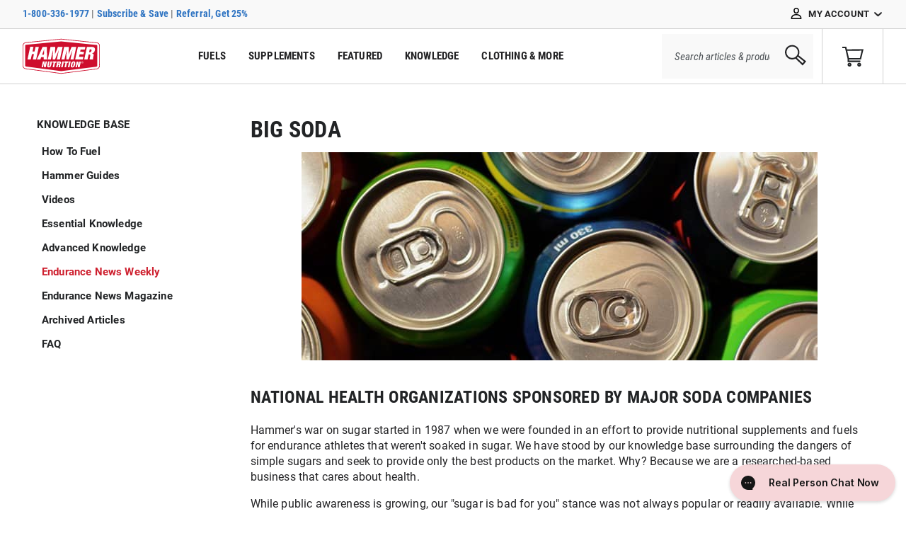

--- FILE ---
content_type: text/html; charset=utf-8
request_url: https://hammernutrition.com/blogs/endurance-news-weekly/big-soda
body_size: 49202
content:


<!doctype html>
<html class="no-js" lang="en">
  <head>
    <script>
  
    if (localStorage.redirect_to_account) {
      localStorage.removeItem('redirect_to_account');
    }
  
</script>


    
    <meta charset="utf-8">
    <meta http-equiv="X-UA-Compatible" content="IE=edge">
    <meta name="viewport" content="width=device-width,initial-scale=1">
    <meta name="theme-color" content="">
    <meta name="google-site-verification" content="OjnIt6_Bw3AqFKJsun2rr_z0YN5oOVVgw0kOe6g2HSo">

    
    
    

    <link rel="canonical" href="https://hammernutrition.com/blogs/endurance-news-weekly/big-soda">
    <link rel="preconnect" href="https://cdn.shopify.com" crossorigin><link rel="icon" type="image/png" href="//hammernutrition.com/cdn/shop/files/favicon-32x32.png?crop=center&height=32&v=1654519048&width=32"><link rel="shortcut icon" sizes="196x196" href="https://cdn.shopify.com/s/files/1/0617/9192/8555/files/android-icon.png?v=1738876260">
<link rel="apple-touch-icon" sizes="76x76" href="https://cdn.shopify.com/s/files/1/0617/9192/8555/files/apple-touch-icon-76.png?v=1738876352" />
<link rel="apple-touch-icon" sizes="120x120" href="https://cdn.shopify.com/s/files/1/0617/9192/8555/files/apple-touch-icon-120.png?v=1738876352" />
<link rel="apple-touch-icon" sizes="152x152" href="https://cdn.shopify.com/s/files/1/0617/9192/8555/files/apple-touch-icon-152.png?v=1738876352" />
<link rel="apple-touch-icon" sizes="180x180" href="https://cdn.shopify.com/s/files/1/0617/9192/8555/files/apple-touch-icon-180.png?v=1738876352" /><link rel="preconnect" href="https://fonts.shopifycdn.com" crossorigin><title>
      Big Soda
 &vert; Hammer Nutrition</title>

    
      <meta name="description" content="Hammer Nutrition covers the latest news and topics around endurance athletics and general health. Stay up-to-date with the Endurance News Weekly.">
    

    

<meta property="og:site_name" content="Hammer Nutrition">
<meta property="og:url" content="https://hammernutrition.com/blogs/endurance-news-weekly/big-soda">
<meta property="og:title" content="Big Soda">
<meta property="og:type" content="article">
<meta property="og:description" content="Hammer Nutrition covers the latest news and topics around endurance athletics and general health. Stay up-to-date with the Endurance News Weekly."><meta property="og:image" content="http://hammernutrition.com/cdn/shop/articles/111116-thumb.jpg?v=1700681123">
  <meta property="og:image:secure_url" content="https://hammernutrition.com/cdn/shop/articles/111116-thumb.jpg?v=1700681123">
  <meta property="og:image:width" content="600">
  <meta property="og:image:height" content="385"><meta name="twitter:site" content="@https://x.com/hammernutrition"><meta name="twitter:card" content="summary_large_image">
<meta name="twitter:title" content="Big Soda">
<meta name="twitter:description" content="Hammer Nutrition covers the latest news and topics around endurance athletics and general health. Stay up-to-date with the Endurance News Weekly.">


    <script src="https://ajax.googleapis.com/ajax/libs/jquery/3.6.0/jquery.min.js"></script>
    <script src="//hammernutrition.com/cdn/shop/t/126/assets/zoom-gallery.js?v=83306126221703350971747738120" defer="defer"></script>
    <script src="//hammernutrition.com/cdn/shop/t/126/assets/global.js?v=184413661215097820081730113753" defer="defer"></script>
    <script src="//hammernutrition.com/cdn/shop/t/126/assets/main.min.js?v=58718907178313204021757410181" defer="defer"></script>
    <script src="//hammernutrition.com/cdn/shop/t/126/assets/custom.js?v=19929652997707690491765800550" defer="defer"></script>
    <script>window.performance && window.performance.mark && window.performance.mark('shopify.content_for_header.start');</script><meta name="google-site-verification" content="91Z9yJQErgeByw66hOtHDHkqqxZEfg3pWLWFw4xW-ik">
<meta name="google-site-verification" content="91Z9yJQErgeByw66hOtHDHkqqxZEfg3pWLWFw4xW-ik">
<meta id="shopify-digital-wallet" name="shopify-digital-wallet" content="/61791928555/digital_wallets/dialog">
<link rel="alternate" type="application/atom+xml" title="Feed" href="/blogs/endurance-news-weekly.atom" />
<script async="async" src="/checkouts/internal/preloads.js?locale=en-US"></script>
<script id="shopify-features" type="application/json">{"accessToken":"c24435dc8d4c40228fad70d1824ee4b0","betas":["rich-media-storefront-analytics"],"domain":"hammernutrition.com","predictiveSearch":true,"shopId":61791928555,"locale":"en"}</script>
<script>var Shopify = Shopify || {};
Shopify.shop = "hammer-nut.myshopify.com";
Shopify.locale = "en";
Shopify.currency = {"active":"USD","rate":"1.0"};
Shopify.country = "US";
Shopify.theme = {"name":"hammernutrition\/prod_theme","id":133486346475,"schema_name":"Dawn","schema_version":"4.0.0","theme_store_id":null,"role":"main"};
Shopify.theme.handle = "null";
Shopify.theme.style = {"id":null,"handle":null};
Shopify.cdnHost = "hammernutrition.com/cdn";
Shopify.routes = Shopify.routes || {};
Shopify.routes.root = "/";</script>
<script type="module">!function(o){(o.Shopify=o.Shopify||{}).modules=!0}(window);</script>
<script>!function(o){function n(){var o=[];function n(){o.push(Array.prototype.slice.apply(arguments))}return n.q=o,n}var t=o.Shopify=o.Shopify||{};t.loadFeatures=n(),t.autoloadFeatures=n()}(window);</script>
<script id="shop-js-analytics" type="application/json">{"pageType":"article"}</script>
<script defer="defer" async type="module" src="//hammernutrition.com/cdn/shopifycloud/shop-js/modules/v2/client.init-shop-cart-sync_WVOgQShq.en.esm.js"></script>
<script defer="defer" async type="module" src="//hammernutrition.com/cdn/shopifycloud/shop-js/modules/v2/chunk.common_C_13GLB1.esm.js"></script>
<script defer="defer" async type="module" src="//hammernutrition.com/cdn/shopifycloud/shop-js/modules/v2/chunk.modal_CLfMGd0m.esm.js"></script>
<script type="module">
  await import("//hammernutrition.com/cdn/shopifycloud/shop-js/modules/v2/client.init-shop-cart-sync_WVOgQShq.en.esm.js");
await import("//hammernutrition.com/cdn/shopifycloud/shop-js/modules/v2/chunk.common_C_13GLB1.esm.js");
await import("//hammernutrition.com/cdn/shopifycloud/shop-js/modules/v2/chunk.modal_CLfMGd0m.esm.js");

  window.Shopify.SignInWithShop?.initShopCartSync?.({"fedCMEnabled":true,"windoidEnabled":true});

</script>
<script>(function() {
  var isLoaded = false;
  function asyncLoad() {
    if (isLoaded) return;
    isLoaded = true;
    var urls = ["https:\/\/zooomyapps.com\/wishlist\/ZooomyOrders.js?shop=hammer-nut.myshopify.com","https:\/\/api.socialsnowball.io\/js\/referral.js?shop=hammer-nut.myshopify.com","https:\/\/static.rechargecdn.com\/assets\/js\/widget.min.js?shop=hammer-nut.myshopify.com","https:\/\/cdn.roseperl.com\/storelocator-prod\/stockist-form\/hammer-nut-1750214798.js?shop=hammer-nut.myshopify.com","https:\/\/cdn.roseperl.com\/storelocator-prod\/setting\/hammer-nut-1759434648.js?shop=hammer-nut.myshopify.com","https:\/\/cdn.roseperl.com\/storelocator-prod\/wtb\/hammer-nut-1759434649.js?shop=hammer-nut.myshopify.com","https:\/\/cdn.roseperl.com\/storelocator-prod\/fo\/hammer-nut-1759434649.js?shop=hammer-nut.myshopify.com"];
    for (var i = 0; i < urls.length; i++) {
      var s = document.createElement('script');
      s.type = 'text/javascript';
      s.async = true;
      s.src = urls[i];
      var x = document.getElementsByTagName('script')[0];
      x.parentNode.insertBefore(s, x);
    }
  };
  if(window.attachEvent) {
    window.attachEvent('onload', asyncLoad);
  } else {
    window.addEventListener('load', asyncLoad, false);
  }
})();</script>
<script id="__st">var __st={"a":61791928555,"offset":-25200,"reqid":"eb7305a6-5da5-4b7b-af03-42807f1bdf94-1769538203","pageurl":"hammernutrition.com\/blogs\/endurance-news-weekly\/big-soda","s":"articles-588419432683","u":"760c45a9cefd","p":"article","rtyp":"article","rid":588419432683};</script>
<script>window.ShopifyPaypalV4VisibilityTracking = true;</script>
<script id="captcha-bootstrap">!function(){'use strict';const t='contact',e='account',n='new_comment',o=[[t,t],['blogs',n],['comments',n],[t,'customer']],c=[[e,'customer_login'],[e,'guest_login'],[e,'recover_customer_password'],[e,'create_customer']],r=t=>t.map((([t,e])=>`form[action*='/${t}']:not([data-nocaptcha='true']) input[name='form_type'][value='${e}']`)).join(','),a=t=>()=>t?[...document.querySelectorAll(t)].map((t=>t.form)):[];function s(){const t=[...o],e=r(t);return a(e)}const i='password',u='form_key',d=['recaptcha-v3-token','g-recaptcha-response','h-captcha-response',i],f=()=>{try{return window.sessionStorage}catch{return}},m='__shopify_v',_=t=>t.elements[u];function p(t,e,n=!1){try{const o=window.sessionStorage,c=JSON.parse(o.getItem(e)),{data:r}=function(t){const{data:e,action:n}=t;return t[m]||n?{data:e,action:n}:{data:t,action:n}}(c);for(const[e,n]of Object.entries(r))t.elements[e]&&(t.elements[e].value=n);n&&o.removeItem(e)}catch(o){console.error('form repopulation failed',{error:o})}}const l='form_type',E='cptcha';function T(t){t.dataset[E]=!0}const w=window,h=w.document,L='Shopify',v='ce_forms',y='captcha';let A=!1;((t,e)=>{const n=(g='f06e6c50-85a8-45c8-87d0-21a2b65856fe',I='https://cdn.shopify.com/shopifycloud/storefront-forms-hcaptcha/ce_storefront_forms_captcha_hcaptcha.v1.5.2.iife.js',D={infoText:'Protected by hCaptcha',privacyText:'Privacy',termsText:'Terms'},(t,e,n)=>{const o=w[L][v],c=o.bindForm;if(c)return c(t,g,e,D).then(n);var r;o.q.push([[t,g,e,D],n]),r=I,A||(h.body.append(Object.assign(h.createElement('script'),{id:'captcha-provider',async:!0,src:r})),A=!0)});var g,I,D;w[L]=w[L]||{},w[L][v]=w[L][v]||{},w[L][v].q=[],w[L][y]=w[L][y]||{},w[L][y].protect=function(t,e){n(t,void 0,e),T(t)},Object.freeze(w[L][y]),function(t,e,n,w,h,L){const[v,y,A,g]=function(t,e,n){const i=e?o:[],u=t?c:[],d=[...i,...u],f=r(d),m=r(i),_=r(d.filter((([t,e])=>n.includes(e))));return[a(f),a(m),a(_),s()]}(w,h,L),I=t=>{const e=t.target;return e instanceof HTMLFormElement?e:e&&e.form},D=t=>v().includes(t);t.addEventListener('submit',(t=>{const e=I(t);if(!e)return;const n=D(e)&&!e.dataset.hcaptchaBound&&!e.dataset.recaptchaBound,o=_(e),c=g().includes(e)&&(!o||!o.value);(n||c)&&t.preventDefault(),c&&!n&&(function(t){try{if(!f())return;!function(t){const e=f();if(!e)return;const n=_(t);if(!n)return;const o=n.value;o&&e.removeItem(o)}(t);const e=Array.from(Array(32),(()=>Math.random().toString(36)[2])).join('');!function(t,e){_(t)||t.append(Object.assign(document.createElement('input'),{type:'hidden',name:u})),t.elements[u].value=e}(t,e),function(t,e){const n=f();if(!n)return;const o=[...t.querySelectorAll(`input[type='${i}']`)].map((({name:t})=>t)),c=[...d,...o],r={};for(const[a,s]of new FormData(t).entries())c.includes(a)||(r[a]=s);n.setItem(e,JSON.stringify({[m]:1,action:t.action,data:r}))}(t,e)}catch(e){console.error('failed to persist form',e)}}(e),e.submit())}));const S=(t,e)=>{t&&!t.dataset[E]&&(n(t,e.some((e=>e===t))),T(t))};for(const o of['focusin','change'])t.addEventListener(o,(t=>{const e=I(t);D(e)&&S(e,y())}));const B=e.get('form_key'),M=e.get(l),P=B&&M;t.addEventListener('DOMContentLoaded',(()=>{const t=y();if(P)for(const e of t)e.elements[l].value===M&&p(e,B);[...new Set([...A(),...v().filter((t=>'true'===t.dataset.shopifyCaptcha))])].forEach((e=>S(e,t)))}))}(h,new URLSearchParams(w.location.search),n,t,e,['guest_login'])})(!0,!0)}();</script>
<script integrity="sha256-4kQ18oKyAcykRKYeNunJcIwy7WH5gtpwJnB7kiuLZ1E=" data-source-attribution="shopify.loadfeatures" defer="defer" src="//hammernutrition.com/cdn/shopifycloud/storefront/assets/storefront/load_feature-a0a9edcb.js" crossorigin="anonymous"></script>
<script data-source-attribution="shopify.dynamic_checkout.dynamic.init">var Shopify=Shopify||{};Shopify.PaymentButton=Shopify.PaymentButton||{isStorefrontPortableWallets:!0,init:function(){window.Shopify.PaymentButton.init=function(){};var t=document.createElement("script");t.src="https://hammernutrition.com/cdn/shopifycloud/portable-wallets/latest/portable-wallets.en.js",t.type="module",document.head.appendChild(t)}};
</script>
<script data-source-attribution="shopify.dynamic_checkout.buyer_consent">
  function portableWalletsHideBuyerConsent(e){var t=document.getElementById("shopify-buyer-consent"),n=document.getElementById("shopify-subscription-policy-button");t&&n&&(t.classList.add("hidden"),t.setAttribute("aria-hidden","true"),n.removeEventListener("click",e))}function portableWalletsShowBuyerConsent(e){var t=document.getElementById("shopify-buyer-consent"),n=document.getElementById("shopify-subscription-policy-button");t&&n&&(t.classList.remove("hidden"),t.removeAttribute("aria-hidden"),n.addEventListener("click",e))}window.Shopify?.PaymentButton&&(window.Shopify.PaymentButton.hideBuyerConsent=portableWalletsHideBuyerConsent,window.Shopify.PaymentButton.showBuyerConsent=portableWalletsShowBuyerConsent);
</script>
<script data-source-attribution="shopify.dynamic_checkout.cart.bootstrap">document.addEventListener("DOMContentLoaded",(function(){function t(){return document.querySelector("shopify-accelerated-checkout-cart, shopify-accelerated-checkout")}if(t())Shopify.PaymentButton.init();else{new MutationObserver((function(e,n){t()&&(Shopify.PaymentButton.init(),n.disconnect())})).observe(document.body,{childList:!0,subtree:!0})}}));
</script>
<link id="shopify-accelerated-checkout-styles" rel="stylesheet" media="screen" href="https://hammernutrition.com/cdn/shopifycloud/portable-wallets/latest/accelerated-checkout-backwards-compat.css" crossorigin="anonymous">
<style id="shopify-accelerated-checkout-cart">
        #shopify-buyer-consent {
  margin-top: 1em;
  display: inline-block;
  width: 100%;
}

#shopify-buyer-consent.hidden {
  display: none;
}

#shopify-subscription-policy-button {
  background: none;
  border: none;
  padding: 0;
  text-decoration: underline;
  font-size: inherit;
  cursor: pointer;
}

#shopify-subscription-policy-button::before {
  box-shadow: none;
}

      </style>

<script>window.performance && window.performance.mark && window.performance.mark('shopify.content_for_header.end');</script>

    <style>
      body:not(.wishlist-is-loaded) [data-wishlist],
      body:not(.wishlist-is-loaded) .s-account__menu [rel="tab22"] {display: none;}
    </style>

    <link rel="preconnect" href="https://fonts.googleapis.com">
    <link rel="preconnect" href="https://fonts.gstatic.com" crossorigin>

    <style data-shopify>
      @font-face {font-family: 'Roboto';src: url(//hammernutrition.com/cdn/shop/t/126/assets/Roboto-Thin.woff2?v=23701482353538464851659511602) format('woff2'),url(//hammernutrition.com/cdn/shop/t/126/assets/Roboto-Thin.woff?v=60624655547370704481659511602) format('woff');font-weight: 100;font-style: normal;font-display: swap;}@font-face {font-family: 'Roboto';src: url(//hammernutrition.com/cdn/shop/t/126/assets/Roboto-ThinItalic.woff2?v=90690362046475540591659511604) format('woff2'),url(//hammernutrition.com/cdn/shop/t/126/assets/Roboto-ThinItalic.woff?v=102571579678482664331659511603) format('woff');font-weight: 100;font-style: italic;font-display: swap;}@font-face {font-family: 'Roboto';src: url(//hammernutrition.com/cdn/shop/t/126/assets/Roboto-LightItalic.woff2?v=158845203190520754521659511597) format('woff2'),url(//hammernutrition.com/cdn/shop/t/126/assets/Roboto-LightItalic.woff?v=72600445110268388121659511596) format('woff');font-weight: 300;font-style: italic;font-display: swap;}@font-face {font-family: 'Roboto';src: url(//hammernutrition.com/cdn/shop/t/126/assets/Roboto-Light.woff2?v=21158223267282947021659511596) format('woff2'),url(//hammernutrition.com/cdn/shop/t/126/assets/Roboto-Light.woff?v=101638805079244334471659511595) format('woff');font-weight: 300;font-style: normal;font-display: swap;}@font-face {font-family: 'Roboto';src: url(//hammernutrition.com/cdn/shop/t/126/assets/Roboto-Italic.woff2?v=45192379901518849621659511595) format('woff2'),url(//hammernutrition.com/cdn/shop/t/126/assets/Roboto-Italic.woff?v=84911092600947328951659511594) format('woff');font-weight: 400;font-style: italic;font-display: swap;}@font-face {font-family: 'Roboto';src: url(//hammernutrition.com/cdn/shop/t/126/assets/Roboto-Regular.woff2?v=172248728216778670031659511601) format('woff2'),url(//hammernutrition.com/cdn/shop/t/126/assets/Roboto-Regular.woff?v=14077975819877403011659511600) format('woff');font-weight: 400;font-style: normal;font-display: swap;}@font-face {font-family: 'Roboto';src: url(//hammernutrition.com/cdn/shop/t/126/assets/Roboto-Medium.woff2?v=114842707810666889231659511598) format('woff2'),url(//hammernutrition.com/cdn/shop/t/126/assets/Roboto-Medium.woff?v=39073067797392917781659511598) format('woff');font-weight: 500;font-style: normal;font-display: swap;}@font-face {font-family: 'Roboto';src: url(//hammernutrition.com/cdn/shop/t/126/assets/Roboto-MediumItalic.woff2?v=24744906930381786911659511600) format('woff2'),url(//hammernutrition.com/cdn/shop/t/126/assets/Roboto-MediumItalic.woff?v=96939304515144129431659511599) format('woff');font-weight: 500;font-style: italic;font-display: swap;}@font-face {font-family: 'Roboto';src: url(//hammernutrition.com/cdn/shop/t/126/assets/Roboto-BoldItalic.woff2?v=56348975206437216981659511593) format('woff2'),url(//hammernutrition.com/cdn/shop/t/126/assets/Roboto-BoldItalic.woff?v=131511751135922657491659511593) format('woff');font-weight: 700;font-style: italic;font-display: swap;}@font-face {font-family: 'Roboto';src: url(//hammernutrition.com/cdn/shop/t/126/assets/Roboto-Bold.woff2?v=88623714160024918711659511592) format('woff2'),url(//hammernutrition.com/cdn/shop/t/126/assets/Roboto-Bold.woff?v=41341418593027638211659511591) format('woff');font-weight: 700;font-style: normal;font-display: swap;}@font-face {font-family: 'Roboto';src: url(//hammernutrition.com/cdn/shop/t/126/assets/Roboto-Black.woff2?v=102774595785934732801659511589) format('woff2'),url(//hammernutrition.com/cdn/shop/t/126/assets/Roboto-Black.woff?v=162308204907821896451659511589) format('woff');font-weight: 900;font-style: normal;font-display: swap;}@font-face {font-family: 'Roboto';src: url(//hammernutrition.com/cdn/shop/t/126/assets/Roboto-BlackItalic.woff2?v=165535569339198286471659511591) format('woff2'),url(//hammernutrition.com/cdn/shop/t/126/assets/Roboto-BlackItalic.woff?v=37650096165610999471659511590) format('woff');font-weight: 900;font-style: italic;font-display: swap;}@font-face {font-family: 'Roboto Condensed';src: url(//hammernutrition.com/cdn/shop/t/126/assets/RobotoCondensed-Light.woff2?v=154644375421793193981659511609) format('woff2'),url(//hammernutrition.com/cdn/shop/t/126/assets/RobotoCondensed-Light.woff?v=32169811509274639371659511608) format('woff');font-weight: 300;font-style: normal;font-display: swap;}@font-face {font-family: 'Roboto Condensed';src: url(//hammernutrition.com/cdn/shop/t/126/assets/RobotoCondensed-LightItalic.woff2?v=131926538722893551931659511611) format('woff2'),url(//hammernutrition.com/cdn/shop/t/126/assets/RobotoCondensed-LightItalic.woff?v=62254966827278779181659511609) format('woff');font-weight: 300;font-style: italic;font-display: swap;}@font-face {font-family: 'Roboto Condensed';src: url(//hammernutrition.com/cdn/shop/t/126/assets/RobotoCondensed-Italic.woff2?v=145944439667156595411659511607) format('woff2'),url(//hammernutrition.com/cdn/shop/t/126/assets/RobotoCondensed-Italic.woff?v=615312140108324041659511607) format('woff');font-weight: 400;font-style: italic;font-display: swap;}@font-face {font-family: 'Roboto Condensed';src: url(//hammernutrition.com/cdn/shop/t/126/assets/RobotoCondensed-Regular.woff2?v=65532527711009476611659511612) format('woff2'),url(//hammernutrition.com/cdn/shop/t/126/assets/RobotoCondensed-Regular.woff?v=31906596617087522251659511612) format('woff');font-weight: 400;font-style: normal;font-display: swap;}@font-face {font-family: 'Roboto Condensed';src: url(//hammernutrition.com/cdn/shop/t/126/assets/RobotoCondensed-BoldItalic.woff2?v=125010138146561264051659511606) format('woff2'),url(//hammernutrition.com/cdn/shop/t/126/assets/RobotoCondensed-BoldItalic.woff?v=5448730533812551021659511605) format('woff');font-weight: 700;font-style: italic;font-display: swap;}@font-face {font-family: 'Roboto Condensed';src: url(//hammernutrition.com/cdn/shop/t/126/assets/RobotoCondensed-Bold.woff2?v=161992261191640345801659511605) format('woff2'),url(//hammernutrition.com/cdn/shop/t/126/assets/RobotoCondensed-Bold.woff?v=35812409363627002621659511604) format('woff');font-weight: 700;font-style: normal;font-display: swap;}.scroll-wrapper {overflow: hidden !important;padding: 0 !important;position: relative;}.scroll-wrapper > .scroll-content {border: none !important;box-sizing: content-box !important;height: auto;left: 0;margin: 0;max-height: none;max-width: none !important;overflow: scroll !important;padding: 0;position: relative !important;top: 0;width: auto !important;}.scroll-wrapper > .scroll-content::-webkit-scrollbar {height: 0;width: 0;}.scroll-wrapper.scroll--rtl {direction: rtl;}.scroll-element {box-sizing: content-box;display: none;}.scroll-element div {box-sizing: content-box;}.scroll-element .scroll-bar, .scroll-element .scroll-arrow {cursor: default;}.scroll-element.scroll-x.scroll-scrollx_visible, .scroll-element.scroll-y.scroll-scrolly_visible {display: block;}.scroll-textarea {border: 1px solid #cccccc;border-top-color: #999999;}.scroll-textarea > .scroll-content {overflow: hidden !important;}.scroll-textarea > .scroll-content > textarea {border: none !important;box-sizing: border-box;height: 100% !important;margin: 0;max-height: none !important;max-width: none !important;overflow: scroll !important;outline: none;padding: 2px;position: relative !important;top: 0;width: 100% !important;}.scroll-textarea > .scroll-content > textarea::-webkit-scrollbar {height: 0;width: 0;}.scrollbar-inner > .scroll-element, .scrollbar-inner > .scroll-element div {border: none;margin: 0;padding: 0;position: absolute;z-index: 10;}.scrollbar-inner > .scroll-element div {display: block;height: 100%;left: 0;top: 0;width: 100%;}.scrollbar-inner > .scroll-element.scroll-x {bottom: 2px;height: 8px;left: 0;width: 100%;}.scrollbar-inner > .scroll-element.scroll-y {height: 100%;right: 2px;top: 0;width: 8px;}.scrollbar-inner > .scroll-element .scroll-element_outer {overflow: hidden;}.scrollbar-inner > .scroll-element .scroll-element_outer, .scrollbar-inner > .scroll-element .scroll-element_track, .scrollbar-inner > .scroll-element .scroll-bar {-webkit-border-radius: 8px;-moz-border-radius: 8px;border-radius: 8px;}.scrollbar-inner > .scroll-element .scroll-element_track, .scrollbar-inner > .scroll-element .scroll-bar {-ms-filter: "progid:DXImageTransform.Microsoft.Alpha(Opacity=40)";filter: alpha(opacity=40);opacity: 0.4;}.scrollbar-inner > .scroll-element .scroll-element_track {background-color: #e0e0e0;}.scrollbar-inner > .scroll-element .scroll-bar {background-color: #c2c2c2;}.scrollbar-inner > .scroll-element:hover .scroll-bar {background-color: #919191;}.scrollbar-inner > .scroll-element.scroll-draggable .scroll-bar {background-color: #919191;}.scrollbar-inner > .scroll-element.scroll-x.scroll-scrolly_visible .scroll-element_track {left: -12px;}.scrollbar-inner > .scroll-element.scroll-y.scroll-scrollx_visible .scroll-element_track {top: -12px;}.scrollbar-inner > .scroll-element.scroll-x.scroll-scrolly_visible .scroll-element_size {left: -12px;}.scrollbar-inner > .scroll-element.scroll-y.scroll-scrollx_visible .scroll-element_size {top: -12px;}.scrollbar-outer > .scroll-element, .scrollbar-outer > .scroll-element div {border: none;margin: 0;padding: 0;position: absolute;z-index: 10;}.scrollbar-outer > .scroll-element {background-color: #ffffff;}.scrollbar-outer > .scroll-element div {display: block;height: 100%;left: 0;top: 0;width: 100%;}.scrollbar-outer > .scroll-element.scroll-x {bottom: 0;height: 12px;left: 0;width: 100%;}.scrollbar-outer > .scroll-element.scroll-y {height: 100%;right: 0;top: 0;width: 12px;}.scrollbar-outer > .scroll-element.scroll-x .scroll-element_outer {height: 8px;top: 2px;}.scrollbar-outer > .scroll-element.scroll-y .scroll-element_outer {left: 2px;width: 8px;}.scrollbar-outer > .scroll-element .scroll-element_outer {overflow: hidden;}.scrollbar-outer > .scroll-element .scroll-element_track {background-color: #eeeeee;}.scrollbar-outer > .scroll-element .scroll-element_outer, .scrollbar-outer > .scroll-element .scroll-element_track, .scrollbar-outer > .scroll-element .scroll-bar {-webkit-border-radius: 8px;-moz-border-radius: 8px;border-radius: 8px;}.scrollbar-outer > .scroll-element .scroll-bar {background-color: #d9d9d9;}.scrollbar-outer > .scroll-element .scroll-bar:hover {background-color: #c2c2c2;}.scrollbar-outer > .scroll-element.scroll-draggable .scroll-bar {background-color: #919191;}.scrollbar-outer > .scroll-content.scroll-scrolly_visible {left: -12px;margin-left: 12px;}.scrollbar-outer > .scroll-content.scroll-scrollx_visible {top: -12px;margin-top: 12px;}.scrollbar-outer > .scroll-element.scroll-x .scroll-bar {min-width: 10px;}.scrollbar-outer > .scroll-element.scroll-y .scroll-bar {min-height: 10px;}.scrollbar-outer > .scroll-element.scroll-x.scroll-scrolly_visible .scroll-element_track {left: -14px;}.scrollbar-outer > .scroll-element.scroll-y.scroll-scrollx_visible .scroll-element_track {top: -14px;}.scrollbar-outer > .scroll-element.scroll-x.scroll-scrolly_visible .scroll-element_size {left: -14px;}.scrollbar-outer > .scroll-element.scroll-y.scroll-scrollx_visible .scroll-element_size {top: -14px;}.scrollbar-macosx > .scroll-element, .scrollbar-macosx > .scroll-element div {background: none;border: none;margin: 0;padding: 0;position: absolute;z-index: 10;}.scrollbar-macosx > .scroll-element div {display: block;height: 100%;left: 0;top: 0;width: 100%;}.scrollbar-macosx > .scroll-element .scroll-element_track {display: none;}.scrollbar-macosx > .scroll-element .scroll-bar {background-color: #6C6E71;display: block;-ms-filter: "progid:DXImageTransform.Microsoft.Alpha(Opacity=0)";filter: alpha(opacity=0);opacity: 0;-webkit-border-radius: 7px;-moz-border-radius: 7px;border-radius: 7px;-webkit-transition: opacity 0.2s linear;-moz-transition: opacity 0.2s linear;-o-transition: opacity 0.2s linear;-ms-transition: opacity 0.2s linear;transition: opacity 0.2s linear;}.scrollbar-macosx:hover > .scroll-element .scroll-bar, .scrollbar-macosx > .scroll-element.scroll-draggable .scroll-bar {-ms-filter: "progid:DXImageTransform.Microsoft.Alpha(Opacity=70)";filter: alpha(opacity=70);opacity: 0.7;}.scrollbar-macosx > .scroll-element.scroll-x {bottom: 0px;height: 0px;left: 0;min-width: 100%;overflow: visible;width: 100%;}.scrollbar-macosx > .scroll-element.scroll-y {height: 100%;min-height: 100%;right: 0px;top: 0;width: 0px;}.scrollbar-macosx > .scroll-element.scroll-x .scroll-bar {height: 7px;min-width: 10px;top: -9px;}.scrollbar-macosx > .scroll-element.scroll-y .scroll-bar {left: -9px;min-height: 10px;width: 7px;}.scrollbar-macosx > .scroll-element.scroll-x .scroll-element_outer {left: 2px;}.scrollbar-macosx > .scroll-element.scroll-x .scroll-element_size {left: -4px;}.scrollbar-macosx > .scroll-element.scroll-y .scroll-element_outer {top: 2px;}.scrollbar-macosx > .scroll-element.scroll-y .scroll-element_size {top: -4px;}.scrollbar-macosx > .scroll-element.scroll-x.scroll-scrolly_visible .scroll-element_size {left: -11px;}.scrollbar-macosx > .scroll-element.scroll-y.scroll-scrollx_visible .scroll-element_size {top: -11px;}.scrollbar-light > .scroll-element, .scrollbar-light > .scroll-element div {border: none;margin: 0;overflow: hidden;padding: 0;position: absolute;z-index: 10;}.scrollbar-light > .scroll-element {background-color: #ffffff;}.scrollbar-light > .scroll-element div {display: block;height: 100%;left: 0;top: 0;width: 100%;}.scrollbar-light > .scroll-element .scroll-element_outer {-webkit-border-radius: 10px;-moz-border-radius: 10px;border-radius: 10px;}.scrollbar-light > .scroll-element .scroll-element_size {background: #dbdbdb;background: url("[data-uri]");background: -moz-linear-gradient(left, #dbdbdb 0%, #e8e8e8 100%);background: -webkit-gradient(linear, left top, right top, color-stop(0%, #dbdbdb), color-stop(100%, #e8e8e8));background: -webkit-linear-gradient(left, #dbdbdb 0%, #e8e8e8 100%);background: -o-linear-gradient(left, #dbdbdb 0%, #e8e8e8 100%);background: -ms-linear-gradient(left, #dbdbdb 0%, #e8e8e8 100%);background: linear-gradient(to right, #dbdbdb 0%, #e8e8e8 100%);-webkit-border-radius: 10px;-moz-border-radius: 10px;border-radius: 10px;}.scrollbar-light > .scroll-element.scroll-x {bottom: 0;height: 17px;left: 0;min-width: 100%;width: 100%;}.scrollbar-light > .scroll-element.scroll-y {height: 100%;min-height: 100%;right: 0;top: 0;width: 17px;}.scrollbar-light > .scroll-element .scroll-bar {background: #fefefe;background: url("[data-uri]");background: -moz-linear-gradient(left, #fefefe 0%, #f5f5f5 100%);background: -webkit-gradient(linear, left top, right top, color-stop(0%, #fefefe), color-stop(100%, #f5f5f5));background: -webkit-linear-gradient(left, #fefefe 0%, #f5f5f5 100%);background: -o-linear-gradient(left, #fefefe 0%, #f5f5f5 100%);background: -ms-linear-gradient(left, #fefefe 0%, #f5f5f5 100%);background: linear-gradient(to right, #fefefe 0%, #f5f5f5 100%);border: 1px solid #dbdbdb;-webkit-border-radius: 10px;-moz-border-radius: 10px;border-radius: 10px;}.scrollbar-light > .scroll-content.scroll-scrolly_visible {left: -17px;margin-left: 17px;}.scrollbar-light > .scroll-content.scroll-scrollx_visible {top: -17px;margin-top: 17px;}.scrollbar-light > .scroll-element.scroll-x .scroll-bar {height: 10px;min-width: 10px;top: 0px;}.scrollbar-light > .scroll-element.scroll-y .scroll-bar {left: 0px;min-height: 10px;width: 10px;}.scrollbar-light > .scroll-element.scroll-x .scroll-element_outer {height: 12px;left: 2px;top: 2px;}.scrollbar-light > .scroll-element.scroll-x .scroll-element_size {left: -4px;}.scrollbar-light > .scroll-element.scroll-y .scroll-element_outer {left: 2px;top: 2px;width: 12px;}.scrollbar-light > .scroll-element.scroll-y .scroll-element_size {top: -4px;}.scrollbar-light > .scroll-element.scroll-x.scroll-scrolly_visible .scroll-element_size {left: -19px;}.scrollbar-light > .scroll-element.scroll-y.scroll-scrollx_visible .scroll-element_size {top: -19px;}.scrollbar-light > .scroll-element.scroll-x.scroll-scrolly_visible .scroll-element_track {left: -19px;}.scrollbar-light > .scroll-element.scroll-y.scroll-scrollx_visible .scroll-element_track {top: -19px;}.scrollbar-rail > .scroll-element, .scrollbar-rail > .scroll-element div {border: none;margin: 0;overflow: hidden;padding: 0;position: absolute;z-index: 10;}.scrollbar-rail > .scroll-element {background-color: #ffffff;}.scrollbar-rail > .scroll-element div {display: block;height: 100%;left: 0;top: 0;width: 100%;}.scrollbar-rail > .scroll-element .scroll-element_size {background-color: #999;background-color: rgba(0, 0, 0, 0.3);}.scrollbar-rail > .scroll-element .scroll-element_outer:hover .scroll-element_size {background-color: #666;background-color: rgba(0, 0, 0, 0.5);}.scrollbar-rail > .scroll-element.scroll-x {bottom: 0;height: 12px;left: 0;min-width: 100%;padding: 3px 0 2px;width: 100%;}.scrollbar-rail > .scroll-element.scroll-y {height: 100%;min-height: 100%;padding: 0 2px 0 3px;right: 0;top: 0;width: 12px;}.scrollbar-rail > .scroll-element .scroll-bar {background-color: #d0b9a0;-webkit-border-radius: 2px;-moz-border-radius: 2px;border-radius: 2px;box-shadow: 1px 1px 3px rgba(0, 0, 0, 0.5);}.scrollbar-rail > .scroll-element .scroll-element_outer:hover .scroll-bar {box-shadow: 1px 1px 3px rgba(0, 0, 0, 0.6);}.scrollbar-rail > .scroll-content.scroll-scrolly_visible {left: -17px;margin-left: 17px;}.scrollbar-rail > .scroll-content.scroll-scrollx_visible {margin-top: 17px;top: -17px;}.scrollbar-rail > .scroll-element.scroll-x .scroll-bar {height: 10px;min-width: 10px;top: 1px;}.scrollbar-rail > .scroll-element.scroll-y .scroll-bar {left: 1px;min-height: 10px;width: 10px;}.scrollbar-rail > .scroll-element.scroll-x .scroll-element_outer {height: 15px;left: 5px;}.scrollbar-rail > .scroll-element.scroll-x .scroll-element_size {height: 2px;left: -10px;top: 5px;}.scrollbar-rail > .scroll-element.scroll-y .scroll-element_outer {top: 5px;width: 15px;}.scrollbar-rail > .scroll-element.scroll-y .scroll-element_size {left: 5px;top: -10px;width: 2px;}.scrollbar-rail > .scroll-element.scroll-x.scroll-scrolly_visible .scroll-element_size {left: -25px;}.scrollbar-rail > .scroll-element.scroll-y.scroll-scrollx_visible .scroll-element_size {top: -25px;}.scrollbar-rail > .scroll-element.scroll-x.scroll-scrolly_visible .scroll-element_track {left: -25px;}.scrollbar-rail > .scroll-element.scroll-y.scroll-scrollx_visible .scroll-element_track {top: -25px;}.scrollbar-dynamic > .scroll-element, .scrollbar-dynamic > .scroll-element div {background: none;border: none;margin: 0;padding: 0;position: absolute;z-index: 10;}.scrollbar-dynamic > .scroll-element div {display: block;height: 100%;left: 0;top: 0;width: 100%;}.scrollbar-dynamic > .scroll-element.scroll-x {bottom: 2px;height: 7px;left: 0;min-width: 100%;width: 100%;}.scrollbar-dynamic > .scroll-element.scroll-y {height: 100%;min-height: 100%;right: 2px;top: 0;width: 7px;}.scrollbar-dynamic > .scroll-element .scroll-element_outer {opacity: 0.3;-webkit-border-radius: 12px;-moz-border-radius: 12px;border-radius: 12px;}.scrollbar-dynamic > .scroll-element .scroll-element_size {background-color: #cccccc;opacity: 0;-webkit-border-radius: 12px;-moz-border-radius: 12px;border-radius: 12px;-webkit-transition: opacity 0.2s;-moz-transition: opacity 0.2s;-o-transition: opacity 0.2s;-ms-transition: opacity 0.2s;transition: opacity 0.2s;}.scrollbar-dynamic > .scroll-element .scroll-bar {background-color: #6c6e71;-webkit-border-radius: 7px;-moz-border-radius: 7px;border-radius: 7px;}.scrollbar-dynamic > .scroll-element.scroll-x .scroll-bar {bottom: 0;height: 7px;min-width: 24px;top: auto;}.scrollbar-dynamic > .scroll-element.scroll-y .scroll-bar {left: auto;min-height: 24px;right: 0;width: 7px;}.scrollbar-dynamic > .scroll-element.scroll-x .scroll-element_outer {bottom: 0;top: auto;left: 2px;-webkit-transition: height 0.2s;-moz-transition: height 0.2s;-o-transition: height 0.2s;-ms-transition: height 0.2s;transition: height 0.2s;}.scrollbar-dynamic > .scroll-element.scroll-y .scroll-element_outer {left: auto;right: 0;top: 2px;-webkit-transition: width 0.2s;-moz-transition: width 0.2s;-o-transition: width 0.2s;-ms-transition: width 0.2s;transition: width 0.2s;}.scrollbar-dynamic > .scroll-element.scroll-x .scroll-element_size {left: -4px;}.scrollbar-dynamic > .scroll-element.scroll-y .scroll-element_size {top: -4px;}.scrollbar-dynamic > .scroll-element.scroll-x.scroll-scrolly_visible .scroll-element_size {left: -11px;}.scrollbar-dynamic > .scroll-element.scroll-y.scroll-scrollx_visible .scroll-element_size {top: -11px;}.scrollbar-dynamic > .scroll-element:hover .scroll-element_outer, .scrollbar-dynamic > .scroll-element.scroll-draggable .scroll-element_outer {overflow: hidden;-ms-filter: "progid:DXImageTransform.Microsoft.Alpha(Opacity=70)";filter: alpha(opacity=70);opacity: 0.7;}.scrollbar-dynamic > .scroll-element:hover .scroll-element_outer .scroll-element_size, .scrollbar-dynamic > .scroll-element.scroll-draggable .scroll-element_outer .scroll-element_size {opacity: 1;}.scrollbar-dynamic > .scroll-element:hover .scroll-element_outer .scroll-bar, .scrollbar-dynamic > .scroll-element.scroll-draggable .scroll-element_outer .scroll-bar {height: 100%;width: 100%;-webkit-border-radius: 12px;-moz-border-radius: 12px;border-radius: 12px;}.scrollbar-dynamic > .scroll-element.scroll-x:hover .scroll-element_outer, .scrollbar-dynamic > .scroll-element.scroll-x.scroll-draggable .scroll-element_outer {height: 20px;min-height: 7px;}.scrollbar-dynamic > .scroll-element.scroll-y:hover .scroll-element_outer, .scrollbar-dynamic > .scroll-element.scroll-y.scroll-draggable .scroll-element_outer {min-width: 7px;width: 20px;}.scrollbar-chrome > .scroll-element, .scrollbar-chrome > .scroll-element div {border: none;margin: 0;overflow: hidden;padding: 0;position: absolute;z-index: 10;}.scrollbar-chrome > .scroll-element {background-color: #ffffff;}.scrollbar-chrome > .scroll-element div {display: block;height: 100%;left: 0;top: 0;width: 100%;}.scrollbar-chrome > .scroll-element .scroll-element_track {background: #f1f1f1;border: 1px solid #dbdbdb;}.scrollbar-chrome > .scroll-element.scroll-x {bottom: 0;height: 16px;left: 0;min-width: 100%;width: 100%;}.scrollbar-chrome > .scroll-element.scroll-y {height: 100%;min-height: 100%;right: 0;top: 0;width: 16px;}.scrollbar-chrome > .scroll-element .scroll-bar {background-color: #d9d9d9;border: 1px solid #bdbdbd;cursor: default;-webkit-border-radius: 2px;-moz-border-radius: 2px;border-radius: 2px;}.scrollbar-chrome > .scroll-element .scroll-bar:hover {background-color: #c2c2c2;border-color: #a9a9a9;}.scrollbar-chrome > .scroll-element.scroll-draggable .scroll-bar {background-color: #919191;border-color: #7e7e7e;}.scrollbar-chrome > .scroll-content.scroll-scrolly_visible {left: -16px;margin-left: 16px;}.scrollbar-chrome > .scroll-content.scroll-scrollx_visible {top: -16px;margin-top: 16px;}.scrollbar-chrome > .scroll-element.scroll-x .scroll-bar {height: 8px;min-width: 10px;top: 3px;}.scrollbar-chrome > .scroll-element.scroll-y .scroll-bar {left: 3px;min-height: 10px;width: 8px;}.scrollbar-chrome > .scroll-element.scroll-x .scroll-element_outer {border-left: 1px solid #dbdbdb;}.scrollbar-chrome > .scroll-element.scroll-x .scroll-element_track {height: 14px;left: -3px;}.scrollbar-chrome > .scroll-element.scroll-x .scroll-element_size {height: 14px;left: -4px;}.scrollbar-chrome > .scroll-element.scroll-y .scroll-element_outer {border-top: 1px solid #dbdbdb;}.scrollbar-chrome > .scroll-element.scroll-y .scroll-element_track {top: -3px;width: 14px;}.scrollbar-chrome > .scroll-element.scroll-y .scroll-element_size {top: -4px;width: 14px;}.scrollbar-chrome > .scroll-element.scroll-x.scroll-scrolly_visible .scroll-element_size {left: -19px;}.scrollbar-chrome > .scroll-element.scroll-y.scroll-scrollx_visible .scroll-element_size {top: -19px;}.scrollbar-chrome > .scroll-element.scroll-x.scroll-scrolly_visible .scroll-element_track {left: -19px;}.scrollbar-chrome > .scroll-element.scroll-y.scroll-scrollx_visible .scroll-element_track {top: -19px;}
    </style>
    <link href="//hammernutrition.com/cdn/shop/t/126/assets/base.min.css?v=137712571268270050121765797240" rel="stylesheet" type="text/css" media="all" />
    <link href="//hammernutrition.com/cdn/shop/t/126/assets/custom.css?v=7321903458293893391764349925" rel="stylesheet" type="text/css" media="all" />
    <link href="//hammernutrition.com/cdn/shop/t/126/assets/recharge-css.css?v=133359959671048705431768994726" rel="stylesheet" type="text/css" media="all" />
    
    <script>document.documentElement.className = document.documentElement.className.replace('no-js', 'js');
    if (Shopify.designMode) {
      document.documentElement.classList.add('shopify-design-mode');
    }
    </script>
    <script>
  window.addEventListener("DOMContentLoaded", function () {
    /**********************
     * DATALAYER ARCHITECTURE: SHOPIFY
     * DEFINITION: A data layer helps you collect more accurate analytics data, that in turn allows you to better understand what potential buyers are doing on your website and where you can make improvements. It also reduces the time to implement marketing tags on a website, and reduces the need for IT involvement, leaving them to get on with implementing new features and fixing bugs.

     * FORKED FROM: https://github.com/TechnicalWebAnalytics/dataLayer-shopify

     * AUTHOR: Paolo Bietolini {
        website: paolobietolini.com || analyticsitalia.it,
        linkedin: /in/paolobietolini/,
        github: paolobtl
    }


     * RESOURCES:
     * http://www.datalayerdoctor.com/a-gentle-introduction-to-the-data-layer-for-digital-marketers/
     * http://www.simoahava.com/analytics/data-layer/

     * EXTERNAL DEPENDENCIES:
     * jQuery
     * jQuery Cookie Plugin v1.4.1 - https://github.com/carhartl/jquery-cookie
     * cartjs - https://github.com/discolabs/cartjs

     * DataLayer Architecture: Shopify v1.2
     * COPYRIGHT 2021
     * LICENSES: MIT ( https://opensource.org/licenses/MIT )
     */

    /**********************
     * PRELOADS
     * load jquery if it doesn't exist
     ***********************/

    if(!window.jQuery){
      var jqueryScript = document.createElement('script');
      jqueryScript.setAttribute('src','https://ajax.googleapis.com/ajax/libs/jquery/3.6.0/jquery.min.js');
      document.head.appendChild(jqueryScript);
    }

    __DL__jQueryinterval = setInterval(function(){
      // wait for jQuery to load & run script after jQuery has loaded
      if(window.jQuery){

        // search parameters
        getURLParams = function(name, url){
          if (!url) url = window.location.href;
          name = name.replace(/[\[\]]/g, "\\$&");
          var regex = new RegExp("[?&]" + name + "(=([^&#]*)|&|#|$)"),
            results = regex.exec(url);
          if (!results) return null;
          if (!results[2]) return '';
          return decodeURIComponent(results[2].replace(/\+/g, " "));
        };

        /**********************
         * DYNAMIC DEPENDENCIES
         ***********************/

        __DL__ = {
          dynamicCart: true,  // if cart is dynamic (meaning no refresh on cart add) set to true
          debug: false, // if true, console messages will be displayed
          cart: null,
          wishlist: null,
          removeCart: null
        };

        customBindings = {
          cartTriggers: [],
          subscribeBtn: [],
          viewCart: [],
          removeCartTrigger: [],
          cartVisableSelector: [],
          promoSubscriptionsSelectors: [],
          promoSuccess: [],
          ctaSelectors: [],
          newsletterSelectors: [],
          newsletterSuccess: [],
          searchPage: [],
          wishlistSelector: [],
          removeWishlist: [],
          wishlistPage: [],
          productSelect: [],
          userOnSignupPath: [],
          userLoggedIn: [],
          userSubscribe: [],
          searchInput: [],
          searchTermQuery: [getURLParams('q')], // replace var with correct query
        };

        /* DO NOT EDIT */
        defaultBindings = {
          cartTriggers: ['form[action="/cart/add"] [type="submit"],.add-to-cart,.cart-btn'],
          subscribeBtn: ['button#Subscribe[type="submit"]'],
          viewCart: ['form[action="/cart"],.my-cart,.trigger-cart,#mobileCart'],
          removeCartTrigger: ['[href*="/cart/change"]'],
          cartVisableSelector: ['.inlinecart.is-active,.inline-cart.is-active'],
          promoSubscriptionsSelectors: [],
          promoSuccess: [],
          ctaSelectors: [],
          newsletterSelectors: ['input.contact_email'],
          newsletterSuccess: ['.success_message'],
          searchPage: ['search'],
          wishlistSelector: [],
          removeWishlist: [],
          wishlistPage: [],
          productSelect: ['a[href*="/products/"]'],
          userOnSignupPath: ['___GTM_SUITE--userOnSignupPath'],
          userLoggedIn: ['___GTM_SUITE--userLoggedIn'],
          userSubscribe: ['___GTM_SUITE--userSubscribe'],
          searchInput: ['form[action="/search"] [type="search"]'],
        };

        // stitch bindings
        objectArray = customBindings;
        outputObject = __DL__;

        applyBindings = function(objectArray, outputObject){
          for (var x in objectArray) {
            var key = x;
            var objs = objectArray[x];
            values = [];
            if(objs.length > 0){
              values.push(objs);
              if(key in outputObject){
                values.push(outputObject[key]);
                outputObject[key] = values.join(", ");
              }else{
                outputObject[key] = values.join(", ");
              }
            }
          }
        };

        applyBindings(customBindings, __DL__);
        applyBindings(defaultBindings, __DL__);

        /**********************
         * PREREQUISITE LIBRARIES
         ***********************/

        clearInterval(__DL__jQueryinterval);

        // jquery-cookies.js
        if(typeof jQuery.cookie!==undefined){
          (function(a){if(typeof define==='function'&&define.amd){define(['jQuery'],a)}else if(typeof exports==='object'){module.exports=a(require('jqq'))}else{a(jQuery)}}(function(jQuery){var g=/\+/g;function encode(s){return h.raw?s:encodeURIComponent(s)}function decode(s){return h.raw?s:decodeURIComponent(s)}function stringifyCookieValue(a){return encode(h.json?JSON.stringify(a):String(a))}function parseCookieValue(s){if(s.indexOf('"')===0){s=s.slice(1,-1).replace(/\\"/g,'"').replace(/\\\\/g,'\\')}try{s=decodeURIComponent(s.replace(g,' '));return h.json?JSON.parse(s):s}catch(e){}}function read(s,a){var b=h.raw?s:parseCookieValue(s);return jQuery.isFunction(a)?a(b):b}var h=jQuery.cookie=function(a,b,c){if(arguments.length>1&&!jQuery.isFunction(b)){c=jQuery.extend({},h.defaults,c);if(typeof c.expires==='number'){var d=c.expires,t=c.expires=new Date();t.setMilliseconds(t.getMilliseconds()+d*864e+5)}return(document.cookie=[encode(a),'=',stringifyCookieValue(b),c.expires?'; expires='+c.expires.toUTCString():'',c.path?'; path='+c.path:'',c.domain?'; domain='+c.domain:'',c.secure?'; secure':''].join(''))}var e=a?undefined:{},cookies=document.cookie?document.cookie.split('; '):[],i=0,l=cookies.length;for(;i<l;i++){var f=cookies[i].split('='),name=decode(f.shift()),cookie=f.join('=');if(a===name){e=read(cookie,b);break}if(!a&&(cookie=read(cookie))!==undefined){e[name]=cookie}}return e};h.defaults={};jQuery.removeCookie=function(a,b){jQuery.cookie(a,'',jQuery.extend({},b,{expires:-1}));return!jQuery.cookie(a)}}))}

        /**********************
         * Begin dataLayer Build
         ***********************/

        var template = "article";

        /**
         * Landing Page Cookie
         * 1. Detect if user just landed on the site
         * 2. Only fires if Page Title matches website */

        jQuery.cookie.raw = true;
        if (jQuery.cookie('landingPage') === undefined || jQuery.cookie('landingPage').length === 0) {
          var landingPage = true;
          jQuery.cookie('landingPage', unescape);
          jQuery.removeCookie('landingPage', {path: '/'});
          jQuery.cookie('landingPage', 'landed', {path: '/'});
        } else {
          var landingPage = false;
          jQuery.cookie('landingPage', unescape);
          jQuery.removeCookie('landingPage', {path: '/'});
          jQuery.cookie('landingPage', 'refresh', {path: '/'});
        }
        if (__DL__.debug) {
          console.log('Landing Page: ' + landingPage);
        }

        /**
         * Log State Cookie */

          
        var isLoggedIn = false;
        
        if (!isLoggedIn) {
          jQuery.cookie('logState', unescape);
          jQuery.removeCookie('logState', {path: '/'});
          jQuery.cookie('logState', 'loggedOut', {path: '/'});
        } else {
          if (jQuery.cookie('logState') === 'loggedOut' || jQuery.cookie('logState') === undefined) {
            jQuery.cookie('logState', unescape);
            jQuery.removeCookie('logState', {path: '/'});
            jQuery.cookie('logState', 'firstLog', {path: '/'});
          } else if (jQuery.cookie('logState') === 'firstLog') {
            jQuery.cookie('logState', unescape);
            jQuery.removeCookie('logState', {path: '/'});
            jQuery.cookie('logState', 'refresh', {path: '/'});
          }
        }

        if (jQuery.cookie('logState') === 'firstLog') {
          var firstLog = true;
        } else {
          var firstLog = false;
        }

        /**********************
         * DATALAYER SECTIONS
         ***********************/

        /**
         * DATALAYER: Landing Page
         * Fires any time a user first lands on the site. */

        if (jQuery.cookie('landingPage') === 'landed') {
          Shopify.analytics.publish('first_time_visitor', {
            event: "first_time_visitor",
            pageType: 'Landing'
          });
        }

        /**
         * DATALAYER: Log State
         * 1. Determine if user is logged in or not.
         * 2. Return User specific data. */

        var logState = {
          
          
          'logState' : "Logged Out",
          
          
          'firstLog'      : firstLog,
          'customerEmail' : null,
          'timestamp'     : Date().replace(/\(.*?\)/g,''),
          
          'customerType'       : 'New',
          'customerTypeNumber' :'1',
          
          'shippingInfo' : {
            'fullName'  : null,
            'firstName' : null,
            'lastName'  : null,
            'address1'  : null,
            'address2'  : null,
            'street'    : null,
            'city'      : null,
            'province'  : null,
            'zip'       : null,
            'country'   : null,
            'phone'     : null,
          },
          'billingInfo' : {
            'fullName'  : null,
            'firstName' : null,
            'lastName'  : null,
            'address1'  : null,
            'address2'  : null,
            'street'    : null,
            'city'      : null,
            'province'  : null,
            'zip'       : null,
            'country'   : null,
            'phone'     : null,
          },
          'checkoutEmail' : null,
          'currency'      : "USD",
          'pageType'      : 'Log State',
          'event'         : 'logState'
        }
        Shopify.analytics.publish('logState', logState);

        if(document.location.pathname == "/"){
          Shopify.analytics.publish('logStateHomepage', {
            'pageType' : 'Homepage',
            'event'    : 'homepage',
            logState
          });
        }

        /**
         * DATALAYER: 404 Pages
         * Fire on 404 Pages */
        

        /**
         * DATALAYER: Blog Articles
         * Fire on Blog Article Pages */
        
          Shopify.analytics.publish('blog', {
            'author': "Hammer Nutrition",
            'title': "Big Soda",
            'dateCreated': [11,20,10,19,5,2022,4,139,true,"MDT"],
            'pageType': 'Blog',
            'event': 'blog'
          });
        

        /** DATALAYER: Product List Page (Collections, Category)
         * Fire on all product listing pages. */
          

        /** DATALAYER: Product Page
         * Fire on all Product View pages. */
          

        /** DATALAYER: Cart View
         * Fire anytime a user views their cart (non-dynamic) */
        

        /** DOM Ready **/
        jQuery(document).ready(function() {

          /** Global Search Results */
          let timerSearchInput = 0;
          jQuery(document).on('input', __DL__.searchInput, function (e) {
            if (timerSearchInput) {
              clearTimeout(timerSearchInput);
            }
            timerSearchInput = setTimeout(function () {
              clearTimeout(timerSearchInput);
              const searchTerm = jQuery(__DL__.searchInput).val();
              if (searchTerm.length) {
                Shopify.analytics.publish('search', {
                  'pageType': "Search",
                  'search_term': searchTerm,
                  'event': "search"
                });
              }
            }, 3000);

          });

          /** DATALAYER: Search Results */
          var searchPage = new RegExp(__DL__.searchPage, "g");
          if(document.location.pathname.match(searchPage)){
            var ecommerce = {
              items :[],
            };
            Shopify.analytics.publish('search', {
              'pageType': "Search",
              'search_term': __DL__.searchTermQuery,
              'event': "search",
              'item_list_name': null,
              ecommerce
            });
          }

          /** DATALAYER: Remove From Cart **/
          var ecommerce = {
            'items':[],
          };

          jQuery(document).off("click", __DL__.removeCartTrigger).on("click", __DL__.removeCartTrigger, function(e) {
            const route = new URL(e.currentTarget.href, location.origin),
              productHandle = route.searchParams.get("id"),
              varaintId = productHandle.split(":")[0];
            let removeProduct = ecommerce.items.filter((item => item.item_id === varaintId));

            if (!removeProduct.length && variants && variants.length) {
              removeProduct = variants.filter(variant => variant.item_id === varaintId);
              removeProduct[0].quantity = 1;
              removeProduct[0].discount = null;
            }

            if (removeProduct.length) {
              Shopify.analytics.publish('remove_from_cart', {
                "pageType"   : "Remove from cart",
                "event" : "remove_from_cart",
                removeProduct
              });
            }
          });

          function user () {
            

            const route = new URL(location.href),
              page = route.pathname.split("/").reverse()[0],
              customerPosted = route.searchParams.get("customer_posted");
            if (Boolean(localStorage.getItem(__DL__.userSubscribe)) && customerPosted === "true") {
              Shopify.analytics.publish('subscribe', {
                "pageType": "Subscribe",
                "event": "subscribe"
              });
            }

            setSignUp(false);
            setLogIn(false);
            if (page !== 'challenge') {
              setSubscribe(false);
            }
          }

          function setSignUp(status) {
            status ? localStorage.setItem(__DL__.userOnSignupPath, "true") : localStorage.removeItem(__DL__.userOnSignupPath)
          }

          function setLogIn(status) {
            status ? localStorage.setItem(__DL__.userLoggedIn, "true") : localStorage.removeItem(__DL__.userLoggedIn)
          }

          function setSubscribe(status) {
            status ? localStorage.setItem(__DL__.userSubscribe, "true") : localStorage.removeItem(__DL__.userSubscribe)
          }

        

        

          jQuery(document).off('click', __DL__.subscribeBtn).on('click', __DL__.subscribeBtn, function(e) {
            //setSubscribe(true);
            let subscribeCheckCount = 0;
            const successMessage = jQuery('div[data-newsletter-message]');
            let timerSubscribeSuccess = setInterval(function (e) {
              if (subscribeCheckCount > 10 || successMessage.hasClass('c-field__error_succeed')) {
                clearInterval(timerSubscribeSuccess);
                if (successMessage.hasClass('c-field__error_succeed')) {
                  Shopify.analytics.publish('subscribe', {
                    "pageType": "Subscribe",
                    "event": "subscribe"
                  });
                }
              }
              subscribeCheckCount++;
            }, 300);
          });

          user();
        }); // document ready
      }
    }, 500);
  });
</script>
    
      
    

    

    

   

    <script>
      var pages = {
        '/blogs/coffee-questions': '/pages/coffee-questions',
        '/blogs/customer-service-questions': '/pages/customer-service-questions',
        '/blogs/ems-questions': '/pages/ems-questions',
        '/blogs/nutrition-questions': '/pages/nutrition-questions',
        '/blogs/product-questions': '/pages/product-questions',
        '/blogs/product-usage-questions': '/pages/product-usage-questions',
        '/blogs/website-questions': '/pages/website-questions',
      }

      var currentLocation = window.location;
      currentLocation = currentLocation.href.replace(currentLocation.origin, '').replace(/\/$/g, '');
      if (typeof pages[currentLocation] != "undefined") window.location.href =  pages[currentLocation];
    </script>
  <script>
    var appEnvironment = 'storelocator-prod';
    var shopHash = '752280e463f9bd4db130b19777f113be';
</script>


 

<!-- BEGIN app block: shopify://apps/gorgias-live-chat-helpdesk/blocks/gorgias/a66db725-7b96-4e3f-916e-6c8e6f87aaaa -->
<script defer data-gorgias-loader-chat src="https://config.gorgias.chat/bundle-loader/shopify/hammer-nut.myshopify.com"></script>


<script defer data-gorgias-loader-convert  src="https://content.9gtb.com/loader.js"></script>


<script defer data-gorgias-loader-mailto-replace  src="https://config.gorgias.help/api/contact-forms/replace-mailto-script.js?shopName=hammer-nut"></script>


<!-- END app block --><!-- BEGIN app block: shopify://apps/klaviyo-email-marketing-sms/blocks/klaviyo-onsite-embed/2632fe16-c075-4321-a88b-50b567f42507 -->












  <script async src="https://static.klaviyo.com/onsite/js/TNxE7R/klaviyo.js?company_id=TNxE7R"></script>
  <script>!function(){if(!window.klaviyo){window._klOnsite=window._klOnsite||[];try{window.klaviyo=new Proxy({},{get:function(n,i){return"push"===i?function(){var n;(n=window._klOnsite).push.apply(n,arguments)}:function(){for(var n=arguments.length,o=new Array(n),w=0;w<n;w++)o[w]=arguments[w];var t="function"==typeof o[o.length-1]?o.pop():void 0,e=new Promise((function(n){window._klOnsite.push([i].concat(o,[function(i){t&&t(i),n(i)}]))}));return e}}})}catch(n){window.klaviyo=window.klaviyo||[],window.klaviyo.push=function(){var n;(n=window._klOnsite).push.apply(n,arguments)}}}}();</script>

  




  <script>
    window.klaviyoReviewsProductDesignMode = false
  </script>







<!-- END app block --><link href="https://monorail-edge.shopifysvc.com" rel="dns-prefetch">
<script>(function(){if ("sendBeacon" in navigator && "performance" in window) {try {var session_token_from_headers = performance.getEntriesByType('navigation')[0].serverTiming.find(x => x.name == '_s').description;} catch {var session_token_from_headers = undefined;}var session_cookie_matches = document.cookie.match(/_shopify_s=([^;]*)/);var session_token_from_cookie = session_cookie_matches && session_cookie_matches.length === 2 ? session_cookie_matches[1] : "";var session_token = session_token_from_headers || session_token_from_cookie || "";function handle_abandonment_event(e) {var entries = performance.getEntries().filter(function(entry) {return /monorail-edge.shopifysvc.com/.test(entry.name);});if (!window.abandonment_tracked && entries.length === 0) {window.abandonment_tracked = true;var currentMs = Date.now();var navigation_start = performance.timing.navigationStart;var payload = {shop_id: 61791928555,url: window.location.href,navigation_start,duration: currentMs - navigation_start,session_token,page_type: "article"};window.navigator.sendBeacon("https://monorail-edge.shopifysvc.com/v1/produce", JSON.stringify({schema_id: "online_store_buyer_site_abandonment/1.1",payload: payload,metadata: {event_created_at_ms: currentMs,event_sent_at_ms: currentMs}}));}}window.addEventListener('pagehide', handle_abandonment_event);}}());</script>
<script id="web-pixels-manager-setup">(function e(e,d,r,n,o){if(void 0===o&&(o={}),!Boolean(null===(a=null===(i=window.Shopify)||void 0===i?void 0:i.analytics)||void 0===a?void 0:a.replayQueue)){var i,a;window.Shopify=window.Shopify||{};var t=window.Shopify;t.analytics=t.analytics||{};var s=t.analytics;s.replayQueue=[],s.publish=function(e,d,r){return s.replayQueue.push([e,d,r]),!0};try{self.performance.mark("wpm:start")}catch(e){}var l=function(){var e={modern:/Edge?\/(1{2}[4-9]|1[2-9]\d|[2-9]\d{2}|\d{4,})\.\d+(\.\d+|)|Firefox\/(1{2}[4-9]|1[2-9]\d|[2-9]\d{2}|\d{4,})\.\d+(\.\d+|)|Chrom(ium|e)\/(9{2}|\d{3,})\.\d+(\.\d+|)|(Maci|X1{2}).+ Version\/(15\.\d+|(1[6-9]|[2-9]\d|\d{3,})\.\d+)([,.]\d+|)( \(\w+\)|)( Mobile\/\w+|) Safari\/|Chrome.+OPR\/(9{2}|\d{3,})\.\d+\.\d+|(CPU[ +]OS|iPhone[ +]OS|CPU[ +]iPhone|CPU IPhone OS|CPU iPad OS)[ +]+(15[._]\d+|(1[6-9]|[2-9]\d|\d{3,})[._]\d+)([._]\d+|)|Android:?[ /-](13[3-9]|1[4-9]\d|[2-9]\d{2}|\d{4,})(\.\d+|)(\.\d+|)|Android.+Firefox\/(13[5-9]|1[4-9]\d|[2-9]\d{2}|\d{4,})\.\d+(\.\d+|)|Android.+Chrom(ium|e)\/(13[3-9]|1[4-9]\d|[2-9]\d{2}|\d{4,})\.\d+(\.\d+|)|SamsungBrowser\/([2-9]\d|\d{3,})\.\d+/,legacy:/Edge?\/(1[6-9]|[2-9]\d|\d{3,})\.\d+(\.\d+|)|Firefox\/(5[4-9]|[6-9]\d|\d{3,})\.\d+(\.\d+|)|Chrom(ium|e)\/(5[1-9]|[6-9]\d|\d{3,})\.\d+(\.\d+|)([\d.]+$|.*Safari\/(?![\d.]+ Edge\/[\d.]+$))|(Maci|X1{2}).+ Version\/(10\.\d+|(1[1-9]|[2-9]\d|\d{3,})\.\d+)([,.]\d+|)( \(\w+\)|)( Mobile\/\w+|) Safari\/|Chrome.+OPR\/(3[89]|[4-9]\d|\d{3,})\.\d+\.\d+|(CPU[ +]OS|iPhone[ +]OS|CPU[ +]iPhone|CPU IPhone OS|CPU iPad OS)[ +]+(10[._]\d+|(1[1-9]|[2-9]\d|\d{3,})[._]\d+)([._]\d+|)|Android:?[ /-](13[3-9]|1[4-9]\d|[2-9]\d{2}|\d{4,})(\.\d+|)(\.\d+|)|Mobile Safari.+OPR\/([89]\d|\d{3,})\.\d+\.\d+|Android.+Firefox\/(13[5-9]|1[4-9]\d|[2-9]\d{2}|\d{4,})\.\d+(\.\d+|)|Android.+Chrom(ium|e)\/(13[3-9]|1[4-9]\d|[2-9]\d{2}|\d{4,})\.\d+(\.\d+|)|Android.+(UC? ?Browser|UCWEB|U3)[ /]?(15\.([5-9]|\d{2,})|(1[6-9]|[2-9]\d|\d{3,})\.\d+)\.\d+|SamsungBrowser\/(5\.\d+|([6-9]|\d{2,})\.\d+)|Android.+MQ{2}Browser\/(14(\.(9|\d{2,})|)|(1[5-9]|[2-9]\d|\d{3,})(\.\d+|))(\.\d+|)|K[Aa][Ii]OS\/(3\.\d+|([4-9]|\d{2,})\.\d+)(\.\d+|)/},d=e.modern,r=e.legacy,n=navigator.userAgent;return n.match(d)?"modern":n.match(r)?"legacy":"unknown"}(),u="modern"===l?"modern":"legacy",c=(null!=n?n:{modern:"",legacy:""})[u],f=function(e){return[e.baseUrl,"/wpm","/b",e.hashVersion,"modern"===e.buildTarget?"m":"l",".js"].join("")}({baseUrl:d,hashVersion:r,buildTarget:u}),m=function(e){var d=e.version,r=e.bundleTarget,n=e.surface,o=e.pageUrl,i=e.monorailEndpoint;return{emit:function(e){var a=e.status,t=e.errorMsg,s=(new Date).getTime(),l=JSON.stringify({metadata:{event_sent_at_ms:s},events:[{schema_id:"web_pixels_manager_load/3.1",payload:{version:d,bundle_target:r,page_url:o,status:a,surface:n,error_msg:t},metadata:{event_created_at_ms:s}}]});if(!i)return console&&console.warn&&console.warn("[Web Pixels Manager] No Monorail endpoint provided, skipping logging."),!1;try{return self.navigator.sendBeacon.bind(self.navigator)(i,l)}catch(e){}var u=new XMLHttpRequest;try{return u.open("POST",i,!0),u.setRequestHeader("Content-Type","text/plain"),u.send(l),!0}catch(e){return console&&console.warn&&console.warn("[Web Pixels Manager] Got an unhandled error while logging to Monorail."),!1}}}}({version:r,bundleTarget:l,surface:e.surface,pageUrl:self.location.href,monorailEndpoint:e.monorailEndpoint});try{o.browserTarget=l,function(e){var d=e.src,r=e.async,n=void 0===r||r,o=e.onload,i=e.onerror,a=e.sri,t=e.scriptDataAttributes,s=void 0===t?{}:t,l=document.createElement("script"),u=document.querySelector("head"),c=document.querySelector("body");if(l.async=n,l.src=d,a&&(l.integrity=a,l.crossOrigin="anonymous"),s)for(var f in s)if(Object.prototype.hasOwnProperty.call(s,f))try{l.dataset[f]=s[f]}catch(e){}if(o&&l.addEventListener("load",o),i&&l.addEventListener("error",i),u)u.appendChild(l);else{if(!c)throw new Error("Did not find a head or body element to append the script");c.appendChild(l)}}({src:f,async:!0,onload:function(){if(!function(){var e,d;return Boolean(null===(d=null===(e=window.Shopify)||void 0===e?void 0:e.analytics)||void 0===d?void 0:d.initialized)}()){var d=window.webPixelsManager.init(e)||void 0;if(d){var r=window.Shopify.analytics;r.replayQueue.forEach((function(e){var r=e[0],n=e[1],o=e[2];d.publishCustomEvent(r,n,o)})),r.replayQueue=[],r.publish=d.publishCustomEvent,r.visitor=d.visitor,r.initialized=!0}}},onerror:function(){return m.emit({status:"failed",errorMsg:"".concat(f," has failed to load")})},sri:function(e){var d=/^sha384-[A-Za-z0-9+/=]+$/;return"string"==typeof e&&d.test(e)}(c)?c:"",scriptDataAttributes:o}),m.emit({status:"loading"})}catch(e){m.emit({status:"failed",errorMsg:(null==e?void 0:e.message)||"Unknown error"})}}})({shopId: 61791928555,storefrontBaseUrl: "https://hammernutrition.com",extensionsBaseUrl: "https://extensions.shopifycdn.com/cdn/shopifycloud/web-pixels-manager",monorailEndpoint: "https://monorail-edge.shopifysvc.com/unstable/produce_batch",surface: "storefront-renderer",enabledBetaFlags: ["2dca8a86"],webPixelsConfigList: [{"id":"1877246187","configuration":"{\"accountID\":\"TNxE7R\",\"webPixelConfig\":\"eyJlbmFibGVBZGRlZFRvQ2FydEV2ZW50cyI6IHRydWV9\"}","eventPayloadVersion":"v1","runtimeContext":"STRICT","scriptVersion":"524f6c1ee37bacdca7657a665bdca589","type":"APP","apiClientId":123074,"privacyPurposes":["ANALYTICS","MARKETING"],"dataSharingAdjustments":{"protectedCustomerApprovalScopes":["read_customer_address","read_customer_email","read_customer_name","read_customer_personal_data","read_customer_phone"]}},{"id":"1532526827","configuration":"{\"accountID\":\"23899\"}","eventPayloadVersion":"v1","runtimeContext":"STRICT","scriptVersion":"676191265fe7076edccb22bdd9c852fd","type":"APP","apiClientId":2503405,"privacyPurposes":["ANALYTICS","MARKETING","SALE_OF_DATA"],"dataSharingAdjustments":{"protectedCustomerApprovalScopes":["read_customer_address","read_customer_email","read_customer_name","read_customer_personal_data","read_customer_phone"]}},{"id":"1415774443","configuration":"{}","eventPayloadVersion":"v1","runtimeContext":"STRICT","scriptVersion":"ef9b37cee6fb2f93ffcc681cf1cfdc4e","type":"APP","apiClientId":3624803,"privacyPurposes":["ANALYTICS"],"dataSharingAdjustments":{"protectedCustomerApprovalScopes":["read_customer_address","read_customer_email","read_customer_name","read_customer_personal_data","read_customer_phone"]}},{"id":"545849579","configuration":"{\"config\":\"{\\\"google_tag_ids\\\":[\\\"G-4HTQXQLYQR\\\",\\\"AW-1070092000\\\",\\\"GT-5N2PB93\\\"],\\\"target_country\\\":\\\"US\\\",\\\"gtag_events\\\":[{\\\"type\\\":\\\"search\\\",\\\"action_label\\\":[\\\"G-4HTQXQLYQR\\\",\\\"AW-1070092000\\\/8DICCMb4-NkbEOCdof4D\\\"]},{\\\"type\\\":\\\"begin_checkout\\\",\\\"action_label\\\":[\\\"G-4HTQXQLYQR\\\",\\\"AW-1070092000\\\/u3LPCMz4-NkbEOCdof4D\\\"]},{\\\"type\\\":\\\"view_item\\\",\\\"action_label\\\":[\\\"G-4HTQXQLYQR\\\",\\\"AW-1070092000\\\/bBBbCMP4-NkbEOCdof4D\\\",\\\"MC-G2Q8TWRRLZ\\\",\\\"MC-DP2MD71SEM\\\"]},{\\\"type\\\":\\\"purchase\\\",\\\"action_label\\\":[\\\"G-4HTQXQLYQR\\\",\\\"AW-1070092000\\\/t3lKCL34-NkbEOCdof4D\\\",\\\"MC-G2Q8TWRRLZ\\\",\\\"MC-DP2MD71SEM\\\"]},{\\\"type\\\":\\\"page_view\\\",\\\"action_label\\\":[\\\"G-4HTQXQLYQR\\\",\\\"AW-1070092000\\\/8yU_CMD4-NkbEOCdof4D\\\",\\\"MC-G2Q8TWRRLZ\\\",\\\"MC-DP2MD71SEM\\\"]},{\\\"type\\\":\\\"add_payment_info\\\",\\\"action_label\\\":[\\\"G-4HTQXQLYQR\\\",\\\"AW-1070092000\\\/sc_NCIjgh9obEOCdof4D\\\"]},{\\\"type\\\":\\\"add_to_cart\\\",\\\"action_label\\\":[\\\"G-4HTQXQLYQR\\\",\\\"AW-1070092000\\\/BWPJCMn4-NkbEOCdof4D\\\"]}],\\\"enable_monitoring_mode\\\":false}\"}","eventPayloadVersion":"v1","runtimeContext":"OPEN","scriptVersion":"b2a88bafab3e21179ed38636efcd8a93","type":"APP","apiClientId":1780363,"privacyPurposes":[],"dataSharingAdjustments":{"protectedCustomerApprovalScopes":["read_customer_address","read_customer_email","read_customer_name","read_customer_personal_data","read_customer_phone"]}},{"id":"60424427","eventPayloadVersion":"1","runtimeContext":"LAX","scriptVersion":"15","type":"CUSTOM","privacyPurposes":["ANALYTICS","MARKETING"],"name":"GTM"},{"id":"shopify-app-pixel","configuration":"{}","eventPayloadVersion":"v1","runtimeContext":"STRICT","scriptVersion":"0450","apiClientId":"shopify-pixel","type":"APP","privacyPurposes":["ANALYTICS","MARKETING"]},{"id":"shopify-custom-pixel","eventPayloadVersion":"v1","runtimeContext":"LAX","scriptVersion":"0450","apiClientId":"shopify-pixel","type":"CUSTOM","privacyPurposes":["ANALYTICS","MARKETING"]}],isMerchantRequest: false,initData: {"shop":{"name":"Hammer Nutrition","paymentSettings":{"currencyCode":"USD"},"myshopifyDomain":"hammer-nut.myshopify.com","countryCode":"US","storefrontUrl":"https:\/\/hammernutrition.com"},"customer":null,"cart":null,"checkout":null,"productVariants":[],"purchasingCompany":null},},"https://hammernutrition.com/cdn","fcfee988w5aeb613cpc8e4bc33m6693e112",{"modern":"","legacy":""},{"shopId":"61791928555","storefrontBaseUrl":"https:\/\/hammernutrition.com","extensionBaseUrl":"https:\/\/extensions.shopifycdn.com\/cdn\/shopifycloud\/web-pixels-manager","surface":"storefront-renderer","enabledBetaFlags":"[\"2dca8a86\"]","isMerchantRequest":"false","hashVersion":"fcfee988w5aeb613cpc8e4bc33m6693e112","publish":"custom","events":"[[\"page_viewed\",{}]]"});</script><script>
  window.ShopifyAnalytics = window.ShopifyAnalytics || {};
  window.ShopifyAnalytics.meta = window.ShopifyAnalytics.meta || {};
  window.ShopifyAnalytics.meta.currency = 'USD';
  var meta = {"page":{"pageType":"article","resourceType":"article","resourceId":588419432683,"requestId":"eb7305a6-5da5-4b7b-af03-42807f1bdf94-1769538203"}};
  for (var attr in meta) {
    window.ShopifyAnalytics.meta[attr] = meta[attr];
  }
</script>
<script class="analytics">
  (function () {
    var customDocumentWrite = function(content) {
      var jquery = null;

      if (window.jQuery) {
        jquery = window.jQuery;
      } else if (window.Checkout && window.Checkout.$) {
        jquery = window.Checkout.$;
      }

      if (jquery) {
        jquery('body').append(content);
      }
    };

    var hasLoggedConversion = function(token) {
      if (token) {
        return document.cookie.indexOf('loggedConversion=' + token) !== -1;
      }
      return false;
    }

    var setCookieIfConversion = function(token) {
      if (token) {
        var twoMonthsFromNow = new Date(Date.now());
        twoMonthsFromNow.setMonth(twoMonthsFromNow.getMonth() + 2);

        document.cookie = 'loggedConversion=' + token + '; expires=' + twoMonthsFromNow;
      }
    }

    var trekkie = window.ShopifyAnalytics.lib = window.trekkie = window.trekkie || [];
    if (trekkie.integrations) {
      return;
    }
    trekkie.methods = [
      'identify',
      'page',
      'ready',
      'track',
      'trackForm',
      'trackLink'
    ];
    trekkie.factory = function(method) {
      return function() {
        var args = Array.prototype.slice.call(arguments);
        args.unshift(method);
        trekkie.push(args);
        return trekkie;
      };
    };
    for (var i = 0; i < trekkie.methods.length; i++) {
      var key = trekkie.methods[i];
      trekkie[key] = trekkie.factory(key);
    }
    trekkie.load = function(config) {
      trekkie.config = config || {};
      trekkie.config.initialDocumentCookie = document.cookie;
      var first = document.getElementsByTagName('script')[0];
      var script = document.createElement('script');
      script.type = 'text/javascript';
      script.onerror = function(e) {
        var scriptFallback = document.createElement('script');
        scriptFallback.type = 'text/javascript';
        scriptFallback.onerror = function(error) {
                var Monorail = {
      produce: function produce(monorailDomain, schemaId, payload) {
        var currentMs = new Date().getTime();
        var event = {
          schema_id: schemaId,
          payload: payload,
          metadata: {
            event_created_at_ms: currentMs,
            event_sent_at_ms: currentMs
          }
        };
        return Monorail.sendRequest("https://" + monorailDomain + "/v1/produce", JSON.stringify(event));
      },
      sendRequest: function sendRequest(endpointUrl, payload) {
        // Try the sendBeacon API
        if (window && window.navigator && typeof window.navigator.sendBeacon === 'function' && typeof window.Blob === 'function' && !Monorail.isIos12()) {
          var blobData = new window.Blob([payload], {
            type: 'text/plain'
          });

          if (window.navigator.sendBeacon(endpointUrl, blobData)) {
            return true;
          } // sendBeacon was not successful

        } // XHR beacon

        var xhr = new XMLHttpRequest();

        try {
          xhr.open('POST', endpointUrl);
          xhr.setRequestHeader('Content-Type', 'text/plain');
          xhr.send(payload);
        } catch (e) {
          console.log(e);
        }

        return false;
      },
      isIos12: function isIos12() {
        return window.navigator.userAgent.lastIndexOf('iPhone; CPU iPhone OS 12_') !== -1 || window.navigator.userAgent.lastIndexOf('iPad; CPU OS 12_') !== -1;
      }
    };
    Monorail.produce('monorail-edge.shopifysvc.com',
      'trekkie_storefront_load_errors/1.1',
      {shop_id: 61791928555,
      theme_id: 133486346475,
      app_name: "storefront",
      context_url: window.location.href,
      source_url: "//hammernutrition.com/cdn/s/trekkie.storefront.a804e9514e4efded663580eddd6991fcc12b5451.min.js"});

        };
        scriptFallback.async = true;
        scriptFallback.src = '//hammernutrition.com/cdn/s/trekkie.storefront.a804e9514e4efded663580eddd6991fcc12b5451.min.js';
        first.parentNode.insertBefore(scriptFallback, first);
      };
      script.async = true;
      script.src = '//hammernutrition.com/cdn/s/trekkie.storefront.a804e9514e4efded663580eddd6991fcc12b5451.min.js';
      first.parentNode.insertBefore(script, first);
    };
    trekkie.load(
      {"Trekkie":{"appName":"storefront","development":false,"defaultAttributes":{"shopId":61791928555,"isMerchantRequest":null,"themeId":133486346475,"themeCityHash":"10554556636441853558","contentLanguage":"en","currency":"USD"},"isServerSideCookieWritingEnabled":true,"monorailRegion":"shop_domain","enabledBetaFlags":["65f19447"]},"Session Attribution":{},"S2S":{"facebookCapiEnabled":false,"source":"trekkie-storefront-renderer","apiClientId":580111}}
    );

    var loaded = false;
    trekkie.ready(function() {
      if (loaded) return;
      loaded = true;

      window.ShopifyAnalytics.lib = window.trekkie;

      var originalDocumentWrite = document.write;
      document.write = customDocumentWrite;
      try { window.ShopifyAnalytics.merchantGoogleAnalytics.call(this); } catch(error) {};
      document.write = originalDocumentWrite;

      window.ShopifyAnalytics.lib.page(null,{"pageType":"article","resourceType":"article","resourceId":588419432683,"requestId":"eb7305a6-5da5-4b7b-af03-42807f1bdf94-1769538203","shopifyEmitted":true});

      var match = window.location.pathname.match(/checkouts\/(.+)\/(thank_you|post_purchase)/)
      var token = match? match[1]: undefined;
      if (!hasLoggedConversion(token)) {
        setCookieIfConversion(token);
        
      }
    });


        var eventsListenerScript = document.createElement('script');
        eventsListenerScript.async = true;
        eventsListenerScript.src = "//hammernutrition.com/cdn/shopifycloud/storefront/assets/shop_events_listener-3da45d37.js";
        document.getElementsByTagName('head')[0].appendChild(eventsListenerScript);

})();</script>
  <script>
  if (!window.ga || (window.ga && typeof window.ga !== 'function')) {
    window.ga = function ga() {
      (window.ga.q = window.ga.q || []).push(arguments);
      if (window.Shopify && window.Shopify.analytics && typeof window.Shopify.analytics.publish === 'function') {
        window.Shopify.analytics.publish("ga_stub_called", {}, {sendTo: "google_osp_migration"});
      }
      console.error("Shopify's Google Analytics stub called with:", Array.from(arguments), "\nSee https://help.shopify.com/manual/promoting-marketing/pixels/pixel-migration#google for more information.");
    };
    if (window.Shopify && window.Shopify.analytics && typeof window.Shopify.analytics.publish === 'function') {
      window.Shopify.analytics.publish("ga_stub_initialized", {}, {sendTo: "google_osp_migration"});
    }
  }
</script>
<script
  defer
  src="https://hammernutrition.com/cdn/shopifycloud/perf-kit/shopify-perf-kit-3.0.4.min.js"
  data-application="storefront-renderer"
  data-shop-id="61791928555"
  data-render-region="gcp-us-central1"
  data-page-type="article"
  data-theme-instance-id="133486346475"
  data-theme-name="Dawn"
  data-theme-version="4.0.0"
  data-monorail-region="shop_domain"
  data-resource-timing-sampling-rate="10"
  data-shs="true"
  data-shs-beacon="true"
  data-shs-export-with-fetch="true"
  data-shs-logs-sample-rate="1"
  data-shs-beacon-endpoint="https://hammernutrition.com/api/collect"
></script>
</head>

  <body class="gradient template--article  body_fixed ">
    <a class="skip-to-content-link btn btn_default visually-hidden" href="#MainContent">
      Skip to content
    </a>
    <div id="shopify-section-s-announcement-bar" class="shopify-section"><div class="s-announcement-bar  s-announcement-bar_fixed" style="--base-announcement-bar-bg: #f9f9f9;--base-announcement-bar-color: #232325;">
  <div class="l-container s-announcement-bar__l-container"><div class="s-announcement-bar__left-text">
        <p><a href="/pages/contact" title="/pages/contact">1-800-336-1977</a> | <a href="/pages/subscribe-save" title="Subscribe & Save!">Subscribe & Save</a> | <a href="/pages/referral-program" title="Referral Program">Referral, Get 25%</a></p>
      </div><div class="s-announcement-bar__account-mobile">
      <a href="/account" class="s-announcement-bar__account-link" aria-label="My Account" title="My Account">My Account</a>
    </div>
    <div class="s-announcement-bar__menu" data-announcement-bar>
      <a href="#" class="s-announcement-bar__menu-title" data-ann-bar-toggle aria-label="My Account" title="My Account">
        <svg width="18" height="18" viewBox="0 0 18 18" fill="none" aria-hidden="true" class="s-announcement-bar__menu-title-icon">
          <path d="M12.0938 5.0625C11.956 6.92121 10.5469 8.4375 9.00003 8.4375C7.45315 8.4375 6.04163 6.92156 5.90628 5.0625C5.76565 3.12891 7.13675 1.6875 9.00003 1.6875C10.8633 1.6875 12.2344 3.16406 12.0938 5.0625Z" stroke="black" stroke-width="1.5" stroke-linecap="round" stroke-linejoin="round"/>
          <path d="M8.99996 10.6875C5.94137 10.6875 2.83707 12.375 2.26262 15.5602C2.19336 15.9441 2.41063 16.3125 2.81246 16.3125H15.1875C15.5897 16.3125 15.8069 15.9441 15.7377 15.5602C15.1629 12.375 12.0586 10.6875 8.99996 10.6875Z" stroke="black" stroke-width="1.5" stroke-miterlimit="10"/>
        </svg>
        My Account <svg aria-hidden="true" class="icon icon_arrow-down-ab s-announcement-bar__menu-icon"  viewBox="0 0 15 15" fill="none" xmlns="http://www.w3.org/2000/svg">
        <path fill-rule="evenodd" clip-rule="evenodd" d="M12.6913 5.44631C12.2843 5.07389 11.627 5.07389 11.22 5.44631L7.47391 8.84656L3.77998 5.44631C3.37298 5.07389 2.71566 5.07389 2.30866 5.44631C2.11112 5.62666 2 5.87217 2 6.12828C2 6.38439 2.11112 6.6299 2.30866 6.81025L6.73304 10.8829C6.92897 11.0647 7.19568 11.167 7.47391 11.167C7.75215 11.167 8.01886 11.0647 8.21479 10.8829L12.6913 6.81025C12.8889 6.6299 13 6.38439 13 6.12828C13 5.87217 12.8889 5.62666 12.6913 5.44631Z" fill="#232325"/>
      </svg>
      </a>
      <ul class="s-announcement-bar__menu-list"><li class="s-announcement-bar__menu-item">
            <a href="/account/login" class="s-announcement-bar__menu-link" aria-label="Log in" title="Log in">Log in</a>
          </li>
          <li class="s-announcement-bar__menu-item">
            <a href="/account/register" class="s-announcement-bar__menu-link" aria-label="Create account" title="Create account">Create account</a>
          </li></ul>
    </div>
  </div>
</div>


</div>
    <div id="shopify-section-s-header" class="shopify-section"><header class="s-header  s-header_fixed" id="s-header">
  <div class="l-container s-header__l-container">
    <a href="#" class="s-header__button s-header__button_burger s-header__button_lg-d-none" aria-label="the button for opening/closing the mobile menu" >
        <svg aria-hidden="true" class="icon icon_menu s-header__button__icon  s-header__button__icon_menu"  width="30" height="30" viewBox="0 0 30 30" fill="none" xmlns="http://www.w3.org/2000/svg">
          <path d="M2.5 6.6875C2.5 5.75552 3.25552 5 4.1875 5H25.8125C26.7445 5 27.5 5.75552 27.5 6.6875C27.5 7.61948 26.7445 8.375 25.8125 8.375H4.1875C3.25552 8.375 2.5 7.61948 2.5 6.6875Z" fill="#232325"/>
          <path d="M2.5 15.0627C2.5 14.1308 3.25552 13.3752 4.1875 13.3752H25.8125C26.7445 13.3752 27.5 14.1308 27.5 15.0627C27.5 15.9947 26.7445 16.7502 25.8125 16.7502H4.1875C3.25552 16.7502 2.5 15.9947 2.5 15.0627Z" fill="#232325"/>
          <path d="M4.1875 21.7505C3.25552 21.7505 2.5 22.506 2.5 23.438C2.5 24.37 3.25552 25.1255 4.1875 25.1255H25.8125C26.7445 25.1255 27.5 24.37 27.5 23.438C27.5 22.506 26.7445 21.7505 25.8125 21.7505H4.1875Z" fill="#232325"/>
        </svg>
        <svg aria-hidden="true" class="icon icon_close s-header__button__icon  s-header__button__icon_close"  width="30" height="30" viewBox="0 0 30 30" fill="none" xmlns="http://www.w3.org/2000/svg">
          <path d="M7.04385 8.81259C6.5557 8.32444 6.5557 7.53298 7.04385 7.04483C7.53201 6.55667 8.32346 6.55667 8.81162 7.04483L22.9538 21.187C23.4419 21.6751 23.4419 22.4666 22.9538 22.9547C22.4656 23.4429 21.6741 23.4429 21.186 22.9547L7.04385 8.81259Z" fill="#232325"/>
          <path d="M8.81265 22.9549C8.32449 23.443 7.53304 23.443 7.04488 22.9549C6.55673 22.4667 6.55673 21.6752 7.04488 21.1871L21.187 7.04496C21.6752 6.5568 22.4666 6.5568 22.9548 7.04496C23.4429 7.53311 23.4429 8.32457 22.9548 8.81273L8.81265 22.9549Z" fill="#232325"/>
        </svg>
    </a>
    <a href="/" class="s-header__logo" aria-label="Site Logo" title="Site Logo"><svg xmlns="http://www.w3.org/2000/svg" version="1.1" id="Layer_1" x="0px" y="0px" viewbox="0 0 573.89 338.56" style="enable-background:new 0 0 573.89 338.56;" xmlns:xlink="http://www.w3.org/1999/xlink" xml:space="preserve">
<style type="text/css">
	.st0{fill-rule:evenodd;clip-rule:evenodd;fill:#FFFFFF;}
	.st1{fill:#CE0E2D;}
	.st2{fill-rule:evenodd;clip-rule:evenodd;fill:#CE0E2D;}
	.st3{fill:#FFFFFF;}
</style>
<g>
	<g>
		<path class="st0" d="M285.2,72.69L89.68,92.16c0.4-0.04,0.79-0.06,1.2-0.06c-9.86,0.01-17.9,7.71-17.93,17.19    c0,0-0.28,113.08-0.28,113.1c0,9.47,8.01,17.2,17.87,17.23c-0.51,0-1.04-0.03-1.56-0.1L285,265.82c1.09,0.14,2.2,0.14,3.29-0.01    l196.4-25.33c-0.55,0.07-1.1,0.11-1.65,0.11c9.83-0.02,17.85-7.7,17.9-17.16c0-0.01,0.27-113.12,0.27-113.13    c0-4.45-1.76-8.68-4.96-11.9c-3.35-3.37-8.05-5.31-12.91-5.32c0.44,0.01,0.88,0.03,1.31,0.07L288.84,72.7    C288,72.61,286.05,72.6,285.2,72.69z"></path>
		<path class="st1" d="M286.94,267.66c-0.61,0-1.56-0.04-2.17-0.12L89.41,241.32c-10.36-0.6-18.46-8.9-18.46-18.93    c0-0.02,0.28-113.1,0.28-113.1c0.03-10.15,8.27-18.44,18.77-18.9l195.05-19.42c0.91-0.09,3.06-0.09,3.99,0.01l195.29,20.39    c4.95,0.26,9.74,2.37,13.16,5.81c3.52,3.54,5.46,8.2,5.46,13.12c0,0.01-0.08,28.11-0.15,58.91l-0.12,54.23    c-0.05,9.97-8.14,18.23-18.43,18.85l-195.72,25.24C287.88,267.61,287.59,267.66,286.94,267.66z M90.4,237.95l194.82,26.15    c0.95,0.12,1.9,0.12,2.84-0.01l194.97-25.14v-0.1c0.48-0.01,0.96-0.03,1.44-0.1l0,0.04c8.27-0.71,14.7-7.37,14.75-15.38l0,0    c0,0,0.05-29.02,0.11-54.21l0.16-58.91c0-4-1.58-7.79-4.46-10.68c-2.74-2.76-6.57-4.48-10.55-4.77l0,0.02    c-0.38-0.04-0.77-0.06-1.15-0.07v-0.06L288.66,74.42c-0.76-0.08-2.52-0.08-3.28-0.01L90.88,93.78v0.05c0,0,0,0,0,0l-0.48,0.01    c-0.16,0.01-0.3,0.02-0.45,0.03h0c0,0-0.01,0-0.01,0l0-0.01c-8.56,0.47-15.24,7.21-15.26,15.44l-0.28,113.1    c0,8.06,6.46,14.75,14.8,15.44l0-0.03c0.44,0.05,0.81,0.08,1.17,0.09c0.01,0,0.01,0,0.02,0L90.4,237.95z"></path>
	</g>
	<path class="st2" d="M488.34,223.3c-0.01,2.57-2.4,4.64-5.34,4.63l-196.05,25.34L90.58,226.96c-2.94-0.01-5.32-2.09-5.31-4.65   l0.28-113.05c0-2.56,2.39-4.64,5.34-4.63l196.06-19.48L483.3,105.6c2.94,0.01,5.32,2.1,5.32,4.66L488.34,223.3z"></path>
	<g>
		<path class="st3" d="M184.22,198.21l9.56,0.02l1.16,20.22h0.09l4.35-20.2l8,0.02l-7.06,32.79l-9.37-0.02l-1.34-20.27h-0.09    l-4.36,20.25l-7.99-0.02L184.22,198.21z"></path>
		<path class="st3" d="M221.89,198.29l-5.08,23.65c-0.69,3.17,0.1,4,1.7,4c1.61,0.01,2.76-0.81,3.44-3.99l5.09-23.65l8.55,0.02    l-4.63,21.49c-1.97,9.18-6.52,11.93-13.69,11.91c-7.17-0.02-10.52-2.79-8.55-11.97l4.62-21.49L221.89,198.29z"></path>
		<path class="st3" d="M244.32,205.62l-6.44-0.02l1.57-7.26l21.4,0.06l-1.56,7.26l-6.42-0.02l-5.49,25.54l-8.55-0.02L244.32,205.62z    "></path>
		<path class="st3" d="M265.09,198.41l13.37,0.03c6.51,0.01,8.21,3.69,7.13,8.74c-0.93,4.37-3.25,7.21-7.28,7.8l-0.02,0.09    c4.05,0.38,4.73,3,3.8,7.36l-0.61,2.8c-0.36,1.7-0.84,3.9-0.56,4.55c0.15,0.37,0.25,0.73,0.75,1.02l-0.11,0.45l-9.1-0.02    c-0.45-1.75,0.22-4.87,0.52-6.24l0.48-2.2c0.79-3.72,0.27-4.69-1.8-4.69l-2.26-0.01l-2.82,13.13l-8.55-0.02L265.09,198.41z     M270.66,212.29l1.69,0.01c2.44,0,3.92-1.55,4.42-3.9c0.58-2.67-0.23-3.81-2.81-3.82l-1.65-0.01L270.66,212.29z"></path>
		<path class="st3" d="M293.44,198.47l8.54,0.03l-7.05,32.78l-8.55-0.02L293.44,198.47z"></path>
		<path class="st3" d="M310.76,205.78l-6.44-0.02l1.57-7.25l21.41,0.06l-1.56,7.25l-6.44-0.01l-5.49,25.53l-8.54-0.02L310.76,205.78    z"></path>
		<path class="st3" d="M331.21,198.57l8.54,0.02l-7.05,32.79l-8.55-0.02L331.21,198.57z"></path>
		<path class="st3" d="M356.65,197.99c8.73,0.02,10.7,4.8,8.06,17.06c-2.64,12.26-6.66,17.03-15.39,17.01    c-8.73-0.03-10.69-4.8-8.05-17.06C343.91,202.73,347.92,197.97,356.65,197.99z M350.56,226.28c2.62,0.01,3.42-2.38,5.32-11.25    c1.9-8.86,2.14-11.25-0.47-11.26c-2.62-0.01-3.4,2.38-5.31,11.25C348.18,223.88,347.95,226.26,350.56,226.28z"></path>
		<path class="st3" d="M373.6,198.67l9.56,0.03l1.16,20.22l0.1,0.01l4.34-20.21l8,0.02l-7.06,32.79l-9.37-0.03L379,211.23h-0.1    l-4.36,20.25l-7.99-0.02L373.6,198.67z"></path>
	</g>
	<g>
		<path class="st3" d="M113.52,115.98l18.46,0.05l-5.59,25.98l11.31,0.03l5.6-25.99l18.46,0.05l-15.24,70.82l-18.46-0.05l6.28-29.16    l-11.31-0.02l-6.28,29.16l-18.46-0.05L113.52,115.98z"></path>
		<path class="st3" d="M183.09,116.14l23.22,0.06l2.04,70.86l-19.65-0.05l0.78-12.4l-14.69-0.04l-4.55,12.4l-19.66-0.04    L183.09,116.14z M191.68,130.66h-0.19l-11.53,30.04l10.32,0.03L191.68,130.66z"></path>
		<path class="st3" d="M226.96,116.26l26.41,0.06l-1.58,41.98h0.19l16.47-41.94l26.4,0.06l-15.24,70.82l-17.26-0.04l11.36-52.77    h-0.21l-21.17,52.75l-13.3-0.03l1.53-52.8h-0.21l-11.35,52.77l-17.27-0.05L226.96,116.26z"></path>
		<path class="st3" d="M303.18,116.44l26.4,0.06l-1.59,41.98h0.2l16.48-41.94l26.4,0.06l-15.24,70.83l-17.27-0.05l11.36-52.77h-0.2    l-21.18,52.75l-13.3-0.03l1.53-52.79h-0.19l-11.36,52.77l-17.26-0.05L303.18,116.44z"></path>
		<path class="st3" d="M380.1,116.64l41.97,0.1l-3.24,15.07l-23.52-0.06l-2.6,12.11l22.03,0.06l-3.11,14.48l-22.04-0.06l-3.03,14.08    l24.42,0.06l-3.24,15.07l-42.88-0.1L380.1,116.64z"></path>
		<path class="st3" d="M430.71,116.76l28.89,0.07c14.09,0.03,17.74,7.98,15.4,18.9c-2.03,9.42-7.03,15.56-15.74,16.83l-0.05,0.2    c8.77,0.81,10.23,6.48,8.2,15.9l-1.3,6.05c-0.79,3.67-1.81,8.43-1.22,9.81c0.32,0.8,0.55,1.59,1.62,2.19l-0.22,1l-19.65-0.05    c-0.97-3.77,0.47-10.52,1.12-13.49l1.03-4.77c1.73-8.03,0.58-10.11-3.87-10.12l-4.86-0.01l-6.11,28.36l-18.45-0.05L430.71,116.76z     M442.73,146.76l3.67,0.01c5.26,0.02,8.46-3.35,9.55-8.41c1.24-5.75-0.51-8.24-6.07-8.25l-3.57-0.01L442.73,146.76z"></path>
	</g>
	<g>
		<path class="st3" d="M405.34,198.14c3.29,0,5.95,2.66,5.95,5.95c0,3.29-2.66,5.95-5.95,5.95c-3.29,0-5.95-2.66-5.95-5.95    C399.39,200.8,402.05,198.14,405.34,198.14z M410.23,204.08c0-2.76-2.18-4.99-4.89-4.99c-2.71,0-4.89,2.23-4.89,4.99    c0,2.76,2.18,4.99,4.89,4.99C408.05,209.07,410.23,206.84,410.23,204.08z M402.97,200.64h2.69c1.54,0,2.37,0.66,2.37,2.04    c0,1.23-0.82,1.81-1.88,1.92l1.99,3h-1.06l-1.92-2.92h-1.14v2.92h-1.06V200.64z M405.16,203.72c0.96,0,1.81-0.05,1.81-1.09    c0-0.91-0.77-1.03-1.51-1.03h-1.44v2.12H405.16z"></path>
	</g>
</g>
</svg>
</a>
    <div class="s-header__search-menu"><nav class="c-main-menu">
          <ul class="c-main-menu__list"><li class="c-main-menu__item">
                  <a href="/collections/fuels" class="c-main-menu__link" data-submenu="#submenu-fuels" >
                    FUELS
                  </a>
                  <span class="c-main-menu__arrow"><svg aria-hidden="true" class="icon icon_arrow c-main-menu__icon"  width="30" height="30" viewBox="0 0 30 30" fill="none" xmlns="http://www.w3.org/2000/svg">
        <path fill-rule="evenodd" clip-rule="evenodd" d="M11.5991 10.2806C11.1336 10.6506 11.1336 11.2482 11.5991 11.6182L15.8495 15.0237L11.5991 18.3818C11.1336 18.7518 11.1336 19.3494 11.5991 19.7194C11.8246 19.899 12.1315 20 12.4516 20C12.7717 20 13.0786 19.899 13.3041 19.7194L18.3948 15.6972C18.6221 15.5191 18.75 15.2767 18.75 15.0237C18.75 14.7708 18.6221 14.5283 18.3948 14.3502L13.3041 10.2806C13.0786 10.101 12.7717 10 12.4516 10C12.1315 10 11.8246 10.101 11.5991 10.2806Z" fill="#232325"/>
      </svg></span>
                </li><li class="c-main-menu__item">
                  <a href="/collections/supplements" class="c-main-menu__link" data-submenu="#submenu-supplements" >
                    SUPPLEMENTS
                  </a>
                  <span class="c-main-menu__arrow"><svg aria-hidden="true" class="icon icon_arrow c-main-menu__icon"  width="30" height="30" viewBox="0 0 30 30" fill="none" xmlns="http://www.w3.org/2000/svg">
        <path fill-rule="evenodd" clip-rule="evenodd" d="M11.5991 10.2806C11.1336 10.6506 11.1336 11.2482 11.5991 11.6182L15.8495 15.0237L11.5991 18.3818C11.1336 18.7518 11.1336 19.3494 11.5991 19.7194C11.8246 19.899 12.1315 20 12.4516 20C12.7717 20 13.0786 19.899 13.3041 19.7194L18.3948 15.6972C18.6221 15.5191 18.75 15.2767 18.75 15.0237C18.75 14.7708 18.6221 14.5283 18.3948 14.3502L13.3041 10.2806C13.0786 10.101 12.7717 10 12.4516 10C12.1315 10 11.8246 10.101 11.5991 10.2806Z" fill="#232325"/>
      </svg></span>
                </li><li class="c-main-menu__item">
                  <a href="/collections/new-product-alert" class="c-main-menu__link" data-submenu="#submenu-featured" >
                    FEATURED
                  </a>
                  <span class="c-main-menu__arrow"><svg aria-hidden="true" class="icon icon_arrow c-main-menu__icon"  width="30" height="30" viewBox="0 0 30 30" fill="none" xmlns="http://www.w3.org/2000/svg">
        <path fill-rule="evenodd" clip-rule="evenodd" d="M11.5991 10.2806C11.1336 10.6506 11.1336 11.2482 11.5991 11.6182L15.8495 15.0237L11.5991 18.3818C11.1336 18.7518 11.1336 19.3494 11.5991 19.7194C11.8246 19.899 12.1315 20 12.4516 20C12.7717 20 13.0786 19.899 13.3041 19.7194L18.3948 15.6972C18.6221 15.5191 18.75 15.2767 18.75 15.0237C18.75 14.7708 18.6221 14.5283 18.3948 14.3502L13.3041 10.2806C13.0786 10.101 12.7717 10 12.4516 10C12.1315 10 11.8246 10.101 11.5991 10.2806Z" fill="#232325"/>
      </svg></span>
                </li><li class="c-main-menu__item">
                  <a href="/blogs/knowledge-base" class="c-main-menu__link" data-submenu="#submenu-knowledge" >
                    KNOWLEDGE
                  </a>
                  <span class="c-main-menu__arrow"><svg aria-hidden="true" class="icon icon_arrow c-main-menu__icon"  width="30" height="30" viewBox="0 0 30 30" fill="none" xmlns="http://www.w3.org/2000/svg">
        <path fill-rule="evenodd" clip-rule="evenodd" d="M11.5991 10.2806C11.1336 10.6506 11.1336 11.2482 11.5991 11.6182L15.8495 15.0237L11.5991 18.3818C11.1336 18.7518 11.1336 19.3494 11.5991 19.7194C11.8246 19.899 12.1315 20 12.4516 20C12.7717 20 13.0786 19.899 13.3041 19.7194L18.3948 15.6972C18.6221 15.5191 18.75 15.2767 18.75 15.0237C18.75 14.7708 18.6221 14.5283 18.3948 14.3502L13.3041 10.2806C13.0786 10.101 12.7717 10 12.4516 10C12.1315 10 11.8246 10.101 11.5991 10.2806Z" fill="#232325"/>
      </svg></span>
                </li><li class="c-main-menu__item">
                  <a href="/collections/clothing" class="c-main-menu__link" data-submenu="#submenu-clothing__more" >
                    CLOTHING &amp; MORE
                  </a>
                  <span class="c-main-menu__arrow"><svg aria-hidden="true" class="icon icon_arrow c-main-menu__icon"  width="30" height="30" viewBox="0 0 30 30" fill="none" xmlns="http://www.w3.org/2000/svg">
        <path fill-rule="evenodd" clip-rule="evenodd" d="M11.5991 10.2806C11.1336 10.6506 11.1336 11.2482 11.5991 11.6182L15.8495 15.0237L11.5991 18.3818C11.1336 18.7518 11.1336 19.3494 11.5991 19.7194C11.8246 19.899 12.1315 20 12.4516 20C12.7717 20 13.0786 19.899 13.3041 19.7194L18.3948 15.6972C18.6221 15.5191 18.75 15.2767 18.75 15.0237C18.75 14.7708 18.6221 14.5283 18.3948 14.3502L13.3041 10.2806C13.0786 10.101 12.7717 10 12.4516 10C12.1315 10 11.8246 10.101 11.5991 10.2806Z" fill="#232325"/>
      </svg></span>
                </li><li class="c-main-menu__item c-main-menu__item_lg-d-none">
              <a href="/account"  class="c-main-menu__link" data-submenu="#submenu-account">
                <svg width="18" height="18" viewBox="0 0 18 18" fill="none" aria-hidden="true" class="c-main-menu__link-icon">
                  <path d="M12.0938 5.0625C11.956 6.92121 10.5469 8.4375 9.00003 8.4375C7.45315 8.4375 6.04163 6.92156 5.90628 5.0625C5.76565 3.12891 7.13675 1.6875 9.00003 1.6875C10.8633 1.6875 12.2344 3.16406 12.0938 5.0625Z" stroke="black" stroke-width="1.5" stroke-linecap="round" stroke-linejoin="round"/>
                  <path d="M8.99996 10.6875C5.94137 10.6875 2.83707 12.375 2.26262 15.5602C2.19336 15.9441 2.41063 16.3125 2.81246 16.3125H15.1875C15.5897 16.3125 15.8069 15.9441 15.7377 15.5602C15.1629 12.375 12.0586 10.6875 8.99996 10.6875Z" stroke="black" stroke-width="1.5" stroke-miterlimit="10"/>
                </svg>
                My Account
              </a>
              <span class="c-main-menu__arrow"><svg aria-hidden="true" class="icon icon_arrow c-main-menu__icon"  width="30" height="30" viewBox="0 0 30 30" fill="none" xmlns="http://www.w3.org/2000/svg">
        <path fill-rule="evenodd" clip-rule="evenodd" d="M11.5991 10.2806C11.1336 10.6506 11.1336 11.2482 11.5991 11.6182L15.8495 15.0237L11.5991 18.3818C11.1336 18.7518 11.1336 19.3494 11.5991 19.7194C11.8246 19.899 12.1315 20 12.4516 20C12.7717 20 13.0786 19.899 13.3041 19.7194L18.3948 15.6972C18.6221 15.5191 18.75 15.2767 18.75 15.0237C18.75 14.7708 18.6221 14.5283 18.3948 14.3502L13.3041 10.2806C13.0786 10.101 12.7717 10 12.4516 10C12.1315 10 11.8246 10.101 11.5991 10.2806Z" fill="#232325"/>
      </svg></span>
            </li>
          </ul>
        </nav><div class="s-header__search">
        <mtn-predictive-search class="s-header__search-form" data-loading-text="Loading...">
          <form action="/search" method="get" role="search" class="s-header__c-search-form c-search-form" novalidate>
            <input type="hidden" name="type" value="product" />
            <div class="c-search-form__wrapp-input c-search-form__wrapp-input">
              <input class="c-search-form__input" id="Search-In-Modal-1" type="search" name="q" value=""
                     placeholder="Search articles & products..."
                     aria-label="Enter the word you are looking for"
                     aria-owns="predictive-search-results-list"
                     aria-controls="predictive-search-results-list"
                     aria-autocomplete="list"
                     autocomplete="off"
                     autocapitalize="off"
                     spellcheck="false"
                    >
              <input type="hidden" name="options[prefix]" value="last">
              <button type="submit" data-input-search data-is-visible="true" class="c-search-form__button" aria-label="Search">
                <svg aria-hidden="true" class="icon icon_search c-search-form__icon"   xmlns="http://www.w3.org/2000/svg" width="24" height="24" viewBox="0 0 24 24" fill="none">
          <path d="M24 18.92L15.52 12.16C16.04 11.08 16.32 9.88001 16.32 8.64001C16.32 4.12001 12.64 0.480011 8.16 0.480011C3.68 0.480011 0 4.08001 0 8.60001C0 13.12 3.68 16.8 8.16 16.8C9.52 16.8 10.76 16.48 11.88 15.88L20 23.6L24 18.92ZM1.76 8.60001C1.76 5.04001 4.64 2.16001 8.2 2.16001C11.76 2.16001 14.64 5.04001 14.64 8.60001C14.64 12.16 11.76 15.04 8.2 15.04C4.64 15.04 1.76 12.16 1.76 8.60001ZM13.4 14.88C13.84 14.52 14.24 14.08 14.6 13.64L21.48 19.16L19.88 21.04L13.4 14.88Z"  fill="currentColor"/>
        </svg>
              </button>
              <button type="button" data-input-clear data-is-visible="false" class="c-search-form__button c-search-form__button_clear" aria-label="The button for deleting the entered text">
                <svg aria-hidden="true" class="icon icon_close c-search-form__icon c-search-form__icon_close"  width="30" height="30" viewBox="0 0 30 30" fill="none" xmlns="http://www.w3.org/2000/svg">
          <path d="M7.04385 8.81259C6.5557 8.32444 6.5557 7.53298 7.04385 7.04483C7.53201 6.55667 8.32346 6.55667 8.81162 7.04483L22.9538 21.187C23.4419 21.6751 23.4419 22.4666 22.9538 22.9547C22.4656 23.4429 21.6741 23.4429 21.186 22.9547L7.04385 8.81259Z" fill="#232325"/>
          <path d="M8.81265 22.9549C8.32449 23.443 7.53304 23.443 7.04488 22.9549C6.55673 22.4667 6.55673 21.6752 7.04488 21.1871L21.187 7.04496C21.6752 6.5568 22.4666 6.5568 22.9548 7.04496C23.4429 7.53311 23.4429 8.32457 22.9548 8.81273L8.81265 22.9549Z" fill="#232325"/>
        </svg>
              </button>
            </div>
            <div class="c-predictive-search" tabindex="-1" data-predictive-search id="predictive-search-results-list">
              <div class="c-predictive-search__loading-state">
                
    <svg aria-hidden="true" class="icon icon_spinner c-search-form__icon"  xmlns="http://www.w3.org/2000/svg" style="background: none; shape-rendering: auto;" width="200" height="200" viewBox="0 0 100 100" preserveAspectRatio="xMidYMid">
      <g transform="translate(80,50)">
        <g transform="rotate(0)">
          <circle cx="0" cy="0" r="6" fill="#0a0a0a" fill-opacity="1">
            <animateTransform attributeName="transform" type="scale" begin="-0.875s" values="1.5 1.5;1 1" keyTimes="0;1" dur="1s" repeatCount="indefinite"></animateTransform>
            <animate attributeName="fill-opacity" keyTimes="0;1" dur="1s" repeatCount="indefinite" values="1;0" begin="-0.875s"></animate>
          </circle>
        </g>
      </g><g transform="translate(71.21320343559643,71.21320343559643)">
        <g transform="rotate(45)">
          <circle cx="0" cy="0" r="6" fill="#0a0a0a" fill-opacity="0.875">
            <animateTransform attributeName="transform" type="scale" begin="-0.75s" values="1.5 1.5;1 1" keyTimes="0;1" dur="1s" repeatCount="indefinite"></animateTransform>
            <animate attributeName="fill-opacity" keyTimes="0;1" dur="1s" repeatCount="indefinite" values="1;0" begin="-0.75s"></animate>
          </circle>
        </g>
      </g><g transform="translate(50,80)">
        <g transform="rotate(90)">
          <circle cx="0" cy="0" r="6" fill="#0a0a0a" fill-opacity="0.75">
            <animateTransform attributeName="transform" type="scale" begin="-0.625s" values="1.5 1.5;1 1" keyTimes="0;1" dur="1s" repeatCount="indefinite"></animateTransform>
            <animate attributeName="fill-opacity" keyTimes="0;1" dur="1s" repeatCount="indefinite" values="1;0" begin="-0.625s"></animate>
          </circle>
        </g>
      </g><g transform="translate(28.786796564403577,71.21320343559643)">
        <g transform="rotate(135)">
          <circle cx="0" cy="0" r="6" fill="#0a0a0a" fill-opacity="0.625">
            <animateTransform attributeName="transform" type="scale" begin="-0.5s" values="1.5 1.5;1 1" keyTimes="0;1" dur="1s" repeatCount="indefinite"></animateTransform>
            <animate attributeName="fill-opacity" keyTimes="0;1" dur="1s" repeatCount="indefinite" values="1;0" begin="-0.5s"></animate>
          </circle>
        </g>
      </g><g transform="translate(20,50.00000000000001)">
        <g transform="rotate(180)">
          <circle cx="0" cy="0" r="6" fill="#0a0a0a" fill-opacity="0.5">
            <animateTransform attributeName="transform" type="scale" begin="-0.375s" values="1.5 1.5;1 1" keyTimes="0;1" dur="1s" repeatCount="indefinite"></animateTransform>
            <animate attributeName="fill-opacity" keyTimes="0;1" dur="1s" repeatCount="indefinite" values="1;0" begin="-0.375s"></animate>
          </circle>
        </g>
      </g><g transform="translate(28.78679656440357,28.786796564403577)">
        <g transform="rotate(225)">
          <circle cx="0" cy="0" r="6" fill="#0a0a0a" fill-opacity="0.375">
            <animateTransform attributeName="transform" type="scale" begin="-0.25s" values="1.5 1.5;1 1" keyTimes="0;1" dur="1s" repeatCount="indefinite"></animateTransform>
            <animate attributeName="fill-opacity" keyTimes="0;1" dur="1s" repeatCount="indefinite" values="1;0" begin="-0.25s"></animate>
          </circle>
        </g>
      </g><g transform="translate(49.99999999999999,20)">
        <g transform="rotate(270)">
          <circle cx="0" cy="0" r="6" fill="#0a0a0a" fill-opacity="0.25">
            <animateTransform attributeName="transform" type="scale" begin="-0.125s" values="1.5 1.5;1 1" keyTimes="0;1" dur="1s" repeatCount="indefinite"></animateTransform>
            <animate attributeName="fill-opacity" keyTimes="0;1" dur="1s" repeatCount="indefinite" values="1;0" begin="-0.125s"></animate>
          </circle>
        </g>
      </g><g transform="translate(71.21320343559643,28.78679656440357)">
        <g transform="rotate(315)">
          <circle cx="0" cy="0" r="6" fill="#0a0a0a" fill-opacity="0.125">
            <animateTransform attributeName="transform" type="scale" begin="0s" values="1.5 1.5;1 1" keyTimes="0;1" dur="1s" repeatCount="indefinite"></animateTransform>
            <animate attributeName="fill-opacity" keyTimes="0;1" dur="1s" repeatCount="indefinite" values="1;0" begin="0s"></animate>
          </circle>
        </g>
      </g>
    </svg>
              </div>
            </div>
            <span class="c-predictive-search__status" role="status" aria-hidden="true"></span>
          </form>
        </mtn-predictive-search>
      </div>
    </div>
    <button data-open-cart class="s-header__button s-header__button_cart" aria-label="Cart button">
      <svg aria-hidden="true" class="icon icon_cart s-header__button__icon  s-header__button__icon_cart"   xmlns="http://www.w3.org/2000/svg" width="24" height="24" viewBox="0 0 24 24" fill="none">
          <path d="M5.96 18.12H20.4V16.4H7.68V15.28H21.16L24 3.56001L5.2 3.76001L4.48 0.76001H0V2.48001H3.16L6 14.56V18.12H5.96ZM21.84 5.28001L19.84 13.6H7.52L5.6 5.44001L21.84 5.28001Z"  fill="currentColor"/>
          <path d="M8.16 18.88C6.96 18.88 5.96 19.88 5.96 21.08C5.96 22.28 6.96 23.28 8.16 23.28C9.36 23.28 10.36 22.28 10.36 21.08C10.36 19.88 9.4 18.88 8.16 18.88ZM8.16 21.56C7.88 21.56 7.68 21.36 7.68 21.08C7.68 20.8 7.88 20.6 8.16 20.6C8.44 20.6 8.64 20.8 8.64 21.08C8.64 21.36 8.44 21.56 8.16 21.56Z"  fill="currentColor"/>
          <path d="M19.08 18.88C17.88 18.88 16.88 19.88 16.88 21.08C16.88 22.28 17.88 23.28 19.08 23.28C20.28 23.28 21.28 22.28 21.28 21.08C21.28 19.88 20.32 18.88 19.08 18.88ZM19.08 21.56C18.8 21.56 18.6 21.36 18.6 21.08C18.6 20.8 18.8 20.6 19.08 20.6C19.36 20.6 19.56 20.8 19.56 21.08C19.56 21.36 19.36 21.56 19.08 21.56Z"  fill="currentColor"/>
        </svg>
</button>
  </div>
  <script type="application/ld+json">
    {
      "@context":"https://schema.org",
      "@type":"Organization",
      "url":"https://hammernutrition.com",
      "logo":"//hammernutrition.com/cdn/shop/files/HammerBadge_Pantone-RED_500x.png?v=1653572626",
      "name":"Hammer Nutrition | Fuels & Supplements for Endurance Athletes",
      "description":"Endurance fuels, supplements & education since '87. Hammer Nutrition provides superior products & unbeatable customer service. Order Direct: 800-336-1977"
    }
  </script>
  
</header>

</div>

    

    <main id="MainContent" class="content-for-layout focus-none">
      <section id="shopify-section-template--16134899433707__main" class="shopify-section section"><section class="s-article s-main-page s-blogs" itemscope itemtype="http://schema.org/BlogPosting">
  <div class="s-article__l-container l-container">
    <div class="l-grid">
      <aside class="l-grid__col-12 l-grid__col_md-3 l-grid__col_lg-3">
        
          
          
            
          
            
          
            
          
            
          
            
          
            
          
            
          
            
          
            
          
            
          
            
          
            
          
            
          
            
          
            
          
            
              <div class="s-main-page__menu_mobile">
                
<div class="c-accordion__widget c-accordion c-sidebar-nav-accordion" data-js-accordion>
          <div class="c-accordion__item">
            <button
              type="button"
              aria-expanded="false"
              aria-controls="accordion-menu-1"
              id="accordion-label-menu-1"
              class="c-accordion__item-head c-accordion__item-head_upper"
            >
              
                Knowledge Base Menu
              
              <span class="c-accordion__item-icon">
                <svg aria-hidden="true" class="icon icon_arrow-down-ab "  viewBox="0 0 15 15" fill="none" xmlns="http://www.w3.org/2000/svg">
        <path fill-rule="evenodd" clip-rule="evenodd" d="M12.6913 5.44631C12.2843 5.07389 11.627 5.07389 11.22 5.44631L7.47391 8.84656L3.77998 5.44631C3.37298 5.07389 2.71566 5.07389 2.30866 5.44631C2.11112 5.62666 2 5.87217 2 6.12828C2 6.38439 2.11112 6.6299 2.30866 6.81025L6.73304 10.8829C6.92897 11.0647 7.19568 11.167 7.47391 11.167C7.75215 11.167 8.01886 11.0647 8.21479 10.8829L12.6913 6.81025C12.8889 6.6299 13 6.38439 13 6.12828C13 5.87217 12.8889 5.62666 12.6913 5.44631Z" fill="#232325"/>
      </svg>
              </span>
            </button>
            <div
              role="region"
              aria-labelledby="accordion-label-1"
              aria-hidden="true"
              id="accordion-1"
              class="c-accordion__item-content "
            >
              <ul class="c-sidebar-navigation">
                
                  <li class="c-sidebar-navigation__item">
                    <a class="c-sidebar-navigation__link " href="/blogs/knowledge-base">Knowledge Base</a>
                    
                      <ul class="c-sidebar-navigation__child">
                        
                          <li class="c-sidebar-navigation__item">
                            <a class="c-sidebar-navigation__link " href="/blogs/how-to-fuel-guides">How To Fuel</a>
                          </li>
                        
                          <li class="c-sidebar-navigation__item">
                            <a class="c-sidebar-navigation__link " href="/blogs/hammer-guides">Hammer Guides</a>
                          </li>
                        
                          <li class="c-sidebar-navigation__item">
                            <a class="c-sidebar-navigation__link " href="/blogs/videos">Videos</a>
                          </li>
                        
                          <li class="c-sidebar-navigation__item">
                            <a class="c-sidebar-navigation__link " href="/blogs/essential-knowledge">Essential Knowledge</a>
                          </li>
                        
                          <li class="c-sidebar-navigation__item">
                            <a class="c-sidebar-navigation__link " href="/blogs/advanced-knowledge">Advanced Knowledge</a>
                          </li>
                        
                          <li class="c-sidebar-navigation__item">
                            <a class="c-sidebar-navigation__link is-active" href="/blogs/endurance-news-weekly">Endurance News Weekly</a>
                          </li>
                        
                          <li class="c-sidebar-navigation__item">
                            <a class="c-sidebar-navigation__link " href="/blogs/endurance-news-magazine">Endurance News Magazine</a>
                          </li>
                        
                          <li class="c-sidebar-navigation__item">
                            <a class="c-sidebar-navigation__link " href="/blogs/endurance-library">Archived Articles</a>
                          </li>
                        
                          <li class="c-sidebar-navigation__item">
                            <a class="c-sidebar-navigation__link " href="/pages/frequently-asked-questions">FAQ</a>
                          </li>
                        
                      </ul>
                    
                  </li>
                
              </ul>
            </div>
          </div>
        </div>
    

              </div>
              <div class="s-main-page__menu">
                
<ul class="c-sidebar-navigation">
        
          <li class="c-sidebar-navigation__item">
            <a class="c-sidebar-navigation__link " href="/blogs/knowledge-base">Knowledge Base</a>
            
              <ul class="c-sidebar-navigation__child">
                
                  <li class="c-sidebar-navigation__item">
                    <a class="c-sidebar-navigation__link " href="/blogs/how-to-fuel-guides">How To Fuel</a>
                  </li>
                
                  <li class="c-sidebar-navigation__item">
                    <a class="c-sidebar-navigation__link " href="/blogs/hammer-guides">Hammer Guides</a>
                  </li>
                
                  <li class="c-sidebar-navigation__item">
                    <a class="c-sidebar-navigation__link " href="/blogs/videos">Videos</a>
                  </li>
                
                  <li class="c-sidebar-navigation__item">
                    <a class="c-sidebar-navigation__link " href="/blogs/essential-knowledge">Essential Knowledge</a>
                  </li>
                
                  <li class="c-sidebar-navigation__item">
                    <a class="c-sidebar-navigation__link " href="/blogs/advanced-knowledge">Advanced Knowledge</a>
                  </li>
                
                  <li class="c-sidebar-navigation__item">
                    <a class="c-sidebar-navigation__link is-active" href="/blogs/endurance-news-weekly">Endurance News Weekly</a>
                  </li>
                
                  <li class="c-sidebar-navigation__item">
                    <a class="c-sidebar-navigation__link " href="/blogs/endurance-news-magazine">Endurance News Magazine</a>
                  </li>
                
                  <li class="c-sidebar-navigation__item">
                    <a class="c-sidebar-navigation__link " href="/blogs/endurance-library">Archived Articles</a>
                  </li>
                
                  <li class="c-sidebar-navigation__item">
                    <a class="c-sidebar-navigation__link " href="/pages/frequently-asked-questions">FAQ</a>
                  </li>
                
              </ul>
            
          </li>
        
      </ul>

              </div>
            
          
            
          
            
          
            
          
            
          
            
          
            
          
            
          
            
          
            
          
            
          
            
          
            
          
            
          
            
          
            
          
            
          
            
          
            
          
            
          
            
          
            
          
            
          
            
          
            
          
            
          
            
          
            
          
            
          
            
          
            
          
            
          
            
          
            
          
            
          
            
          
            
          
            
          
            
          
            
          
            
          
            
          
        
      </aside>
      <div class="l-grid__col-12 l-grid__col_md-9 l-grid__col_lg-9"><h1 class="title title_h1" itemprop="headline">
          Big Soda
        </h1><div class="s-article__content" itemprop="articleBody" >
          <p><img class="center" alt="" src="https://cdn.shopify.com/s/files/1/0617/9192/8555/files/111116-header.jpg?v=1651839985"></p><h3>National Health Organizations Sponsored by Major Soda Companies</h3><p>Hammer's war on sugar started in 1987 when we were founded in an effort to provide nutritional supplements and fuels for endurance athletes that weren't soaked in sugar. We have stood by our knowledge base surrounding the dangers of simple sugars and seek to provide only the best products on the market. Why? Because we are a researched-based business that cares about health.</p><p>While public awareness is growing, our "sugar is bad for you" stance was not always popular or readily available. While we wondered why, important discoveries have come to light that explain so.</p><p>New research has proved that the most highly respected medical and public health institutions in the United States have accepted corporate sponsorships from the nation's two largest soda companies. The report was <a href="http://www.ajpmonline.org/article/S0749-3797%2816%2930331-2/abstract" target="_blank">published online</a> October 10, 2016 in the <i>American Journal of Preventive Medicine.</i></p><p>Sixty-three public-health organizations, 19 medical organizations, seven health foundations, and five government organizations accepted sponsorship from Coca-Cola or Pepsi. These included the Centers for Disease Control and Prevention, the American Diabetes Association, the American Heart Association, and the Obesity Society, as well as a number of cancer organizations.</p><p>At the same time, Coca-Cola lobbied against all 29 public-health bills intended to reduce soda consumption or improve nutrition. PepsiCo opposed 26 of the 29 bills (90%) according to the study's authors, Daniel G Aaron and Michael B Siegel, MD, MPH, of Boston University School of Public Health, Massachusetts.</p><p>"Rather than supporting public health, organizations may become unwitting partners that contribute to corporate marketing strategy," the authors note. "It is probable that corporate philanthropy is increasing consumption of soda throughout the country and causing substantial harm to Americans."</p><p>Big Soda isn't affecting Hammer's mission or transparency. We have <b><a href="/heed-sports-drink">HEED</a></b> and science in our corner! Trust that we are here to provide you with the very best, scientifically sound supplements and fuels. Thank you for relying on Hammer for all your nutritional needs and for educating yourself about what is important to you. Hammer on!</p>
        </div><div class="s-article__share no-print addthis_inline_share_toolbox share-block">
      
      
      





<div class="share-buttons--list">
    <p class="share-buttons--title">Share:</p>
    <a class="share-buttons--button share-buttons--facebook"
    target="_blank"
    href="//www.facebook.com/sharer.php?u=https://hammernutrition.com/blogs/endurance-news-weekly/big-soda">
        <svg width="28" height="28" viewBox="0 0 28 28" fill="none" xmlns="http://www.w3.org/2000/svg">
            <path fill-rule="evenodd" clip-rule="evenodd" d="M13.591 6.00441C11.5868 6.11515 9.75158 6.92966 8.34448 8.333C7.44444 9.23064 6.78641 10.2982 6.39238 11.5002C6.01229 12.6596 5.90552 13.9193 6.08439 15.1343C6.18456 15.8146 6.36736 16.4631 6.63981 17.1046C6.71166 17.2738 6.89438 17.6476 6.98704 17.815C7.22995 18.2538 7.52906 18.6904 7.84853 19.0725C8.16302 19.4486 8.56717 19.8479 8.94482 20.1556C9.6776 20.7526 10.5183 21.2186 11.4085 21.5211C11.8412 21.6681 12.259 21.7723 12.7342 21.8517L12.751 21.8545V19.0664V16.2783H11.7348H10.7186V15.1231V13.9678H11.7344H12.7503L12.7531 12.9265C12.756 11.8203 12.7553 11.845 12.7927 11.5862C12.9306 10.6339 13.3874 9.91646 14.1198 9.50212C14.4564 9.31168 14.8782 9.18341 15.331 9.13374C15.791 9.0833 16.55 9.12126 17.351 9.23478C17.4659 9.25105 17.5612 9.26437 17.5629 9.26437C17.5646 9.26437 17.566 9.70662 17.566 10.2472V11.2299L16.9679 11.233C16.3284 11.2363 16.299 11.2379 16.1298 11.2771C15.6926 11.3785 15.4015 11.6608 15.2983 12.0834C15.2566 12.2542 15.256 12.2685 15.256 13.1531V13.9678H16.3622C17.3606 13.9678 17.4685 13.9689 17.4685 13.9795C17.4685 13.9921 17.1263 16.2236 17.1191 16.2578L17.1148 16.2783H16.1854H15.256V19.0647V21.8511L15.2954 21.8459C15.4396 21.8271 15.8337 21.7432 16.0548 21.6844C16.5933 21.5411 17.079 21.3576 17.581 21.1076C19.3154 20.2441 20.6895 18.7615 21.4192 16.9663C21.7498 16.153 21.936 15.3195 21.9915 14.4052C22.0028 14.2197 22.0028 13.7268 21.9916 13.5415C21.9403 12.6947 21.7817 11.9389 21.4942 11.1712C20.8665 9.49533 19.6589 8.05123 18.1135 7.12853C17.7376 6.90413 17.2813 6.68103 16.8985 6.53456C16.1262 6.23908 15.3815 6.07432 14.5323 6.01114C14.3897 6.00053 13.7447 5.99591 13.591 6.00441Z" fill="currentColor"></path>
        </svg>
    </a>

    <a class="share-buttons--button share-buttons--twitter"
    target="_blank"
    href="//twitter.com/share?url=https://hammernutrition.com/blogs/endurance-news-weekly/big-soda">
        <svg width="28" height="28" viewBox="0 0 28 28" fill="none" xmlns="http://www.w3.org/2000/svg">
            <path fill-rule="evenodd" clip-rule="evenodd" d="M16.7107 8.01016C16.0674 8.08828 15.4592 8.34677 14.9808 8.74546C14.3619 9.26117 13.9733 9.932 13.8282 10.735C13.7732 11.0393 13.7814 11.5765 13.8457 11.8826C13.8581 11.9415 13.8648 11.9931 13.8606 11.9973C13.8565 12.0014 13.7526 11.9967 13.6299 11.9867C11.6498 11.8255 9.86436 11.0998 8.32993 9.83247C8.08976 9.63411 7.46709 9.0206 7.25993 8.77819C7.17962 8.68424 7.10806 8.60502 7.10087 8.60215C7.07841 8.59318 6.89133 8.99533 6.82319 9.19908C6.5182 10.1109 6.62714 11.0997 7.12305 11.9207C7.35156 12.299 7.6175 12.5843 8.04875 12.914L8.09561 12.9498L7.96283 12.9404C7.56691 12.9125 7.16242 12.8032 6.79124 12.6238C6.70962 12.5844 6.63644 12.5494 6.62862 12.546C6.60958 12.5379 6.62905 12.8651 6.6599 13.0716C6.85098 14.351 7.82335 15.4305 9.06804 15.7452C9.14752 15.7653 9.21253 15.786 9.21253 15.7913C9.21253 15.8015 9.03887 15.8403 8.86887 15.8681C8.81302 15.8773 8.65134 15.8888 8.50958 15.8937C8.27595 15.9018 8.16933 15.8959 7.85692 15.8577L7.77444 15.8476L7.81534 15.9624C7.88056 16.1455 8.04381 16.4672 8.16129 16.6441C8.72962 17.4998 9.64218 18.0285 10.6963 18.1127L10.8288 18.1233L10.7744 18.169C10.6906 18.2393 10.2073 18.5566 10.0342 18.6548C9.24773 19.1015 8.37784 19.377 7.42859 19.4803C7.13755 19.512 6.46302 19.5159 6.19231 19.4876C6.09057 19.4769 6.00412 19.4714 6.0002 19.4753C5.99011 19.4853 6.36772 19.7084 6.62722 19.8458C7.55676 20.3377 8.59674 20.68 9.63431 20.8355C10.3733 20.9463 11.2677 20.9669 12.04 20.8911C14.1558 20.6832 16.0078 19.839 17.4899 18.4067C19.0217 16.9265 20.0398 14.8743 20.31 12.7228C20.3571 12.3475 20.3722 12.092 20.3731 11.6571L20.3739 11.2127L20.4579 11.1524C20.7159 10.9673 21.1178 10.6063 21.3633 10.3394C21.6026 10.0792 22.0329 9.53139 21.998 9.53139C21.9933 9.53139 21.8754 9.5763 21.7362 9.6312C21.4534 9.74268 21.2125 9.81851 20.8927 9.8968C20.6687 9.95158 20.2052 10.0345 20.1763 10.025C20.1672 10.022 20.208 9.98764 20.2669 9.94871C20.7209 9.64839 21.1173 9.20076 21.3654 8.70831C21.4639 8.5128 21.5639 8.2633 21.5495 8.24903C21.5445 8.24406 21.4849 8.27187 21.4169 8.31084C20.9381 8.58539 20.2815 8.83829 19.6928 8.97486L19.4783 9.02465L19.3156 8.87036C18.8586 8.43683 18.259 8.14443 17.5951 8.03122C17.4261 8.0024 16.8815 7.98943 16.7107 8.01016Z" fill="currentColor"></path>
        </svg>
    </a>

    <a class="share-buttons--button share-buttons--linkedin"
    target="_blank"
    href="//www.linkedin.com/shareArticle?mini=true&url=https://hammernutrition.com/blogs/endurance-news-weekly/big-soda&title=Big%20Soda">
        <svg width="28" height="28" viewBox="0 0 28 28" fill="none" xmlns="http://www.w3.org/2000/svg">
            <path d="M14.96 12.4356C15.4151 11.7244 16.2293 10.7307 18.0516 10.7307C20.3076 10.7307 22 12.2044 22 15.3742V21.2889H18.5707V15.7778C18.5707 14.3911 18.0747 13.4436 16.8338 13.4436C15.8862 13.4436 15.3227 14.0818 15.0738 14.6987C14.9856 14.968 14.9471 15.2511 14.96 15.5342V21.2889H11.5289C11.5289 21.2889 11.5751 11.9413 11.5289 10.9778H14.96V12.4356ZM7.94133 6C6.768 6 6 6.76978 6 7.77778C6 8.78578 6.74489 9.55556 7.89511 9.55556H7.91822C9.11467 9.55556 9.85956 8.76267 9.85956 7.77778C9.85956 6.79289 9.11467 6 7.94133 6ZM6.20444 21.2889H9.63378V10.9778H6.20444V21.2889Z" fill="currentColor"></path>
        </svg>
    </a>

    
        <a class="share-buttons--button share-buttons--pinterest"
        target="_blank"
        href="//pinterest.com/pin/create/button/?url=https://hammernutrition.com/blogs/endurance-news-weekly/big-soda&amp;media=//hammernutrition.com/cdn/shop/articles/111116-thumb_1024x.jpg?v=1700681123&amp;description=Big%20Soda">
            <svg width="28" height="28" viewBox="0 0 28 28" fill="none" xmlns="http://www.w3.org/2000/svg">
                <path d="M13.9997 6.01021C16.1242 6.01973 18.1595 6.86492 19.6658 8.36307C20.9047 9.6169 21.6999 11.2412 21.9305 12.9887C22.1611 14.7362 21.8143 16.5112 20.9431 18.0434C20.2428 19.2642 19.2311 20.2773 18.0112 20.9792C16.7914 21.681 15.4071 22.0466 13.9997 22.0385C13.2304 22.0438 12.4641 21.9404 11.7237 21.7312C12.127 21.0781 12.3959 20.4923 12.54 20.0025L13.1066 17.8033C13.2411 18.0722 13.5003 18.3027 13.8749 18.5044C14.259 18.6965 14.6432 18.8021 15.0657 18.8021C15.9012 18.8021 16.6503 18.562 17.3129 18.0818C17.9941 17.577 18.5252 16.8965 18.8495 16.1131C19.2205 15.2222 19.4036 14.2642 19.3873 13.2993C19.3873 12.0508 18.9071 10.9848 17.9564 10.0725C17.4691 9.61366 16.8957 9.25603 16.2693 9.0203C15.6429 8.78457 14.9759 8.67543 14.307 8.6992C13.4139 8.6992 12.5784 8.85285 11.8293 9.16017C10.8999 9.51337 10.0962 10.1345 9.52005 10.9449C8.94391 11.7552 8.62125 12.7183 8.59295 13.7122C8.59295 14.4325 8.7274 15.0663 9.0059 15.6137C9.2748 16.1515 9.67815 16.5357 10.2255 16.7662C10.3216 16.8046 10.408 16.8046 10.4752 16.7662C10.5425 16.7373 10.5905 16.6701 10.6193 16.5741L10.7922 15.921C10.8402 15.777 10.8114 15.6329 10.6865 15.4889C10.312 15.0555 10.1163 14.4959 10.1391 13.9235C10.1307 13.4044 10.2287 12.889 10.427 12.4092C10.6254 11.9294 10.9198 11.4953 11.2923 11.1336C11.6648 10.7719 12.1074 10.4903 12.5929 10.3061C13.0783 10.122 13.5963 10.0392 14.115 10.0629C15.1618 10.0629 15.9781 10.351 16.5543 10.9176C17.1401 11.4938 17.4378 12.2333 17.4378 13.1456C17.4378 13.9139 17.3321 14.6246 17.1209 15.268C16.9511 15.8502 16.645 16.3836 16.2277 16.8238C15.8436 17.2079 15.3922 17.4 14.8833 17.4C14.4703 17.4 14.1342 17.2559 13.8653 16.9486C13.606 16.6413 13.5196 16.2764 13.6156 15.8634C13.7622 15.3501 13.9127 14.8379 14.067 14.3269L14.2398 13.6258C14.2974 13.3761 14.3262 13.1744 14.3262 13.0016C14.3262 12.6558 14.2302 12.3677 14.0574 12.1469C13.8653 11.926 13.606 11.8107 13.2603 11.8107C12.8281 11.8107 12.4632 12.0028 12.1751 12.4062C11.887 12.7999 11.7333 13.2993 11.7333 13.9043C11.7381 14.2788 11.7963 14.6507 11.9062 15.0087L11.9638 15.1528C11.3876 17.6305 11.0514 19.0902 10.9266 19.5128C10.8114 20.041 10.7729 20.6652 10.8018 21.3758C9.37761 20.7455 8.16639 19.7163 7.31433 18.4127C6.46226 17.109 6.00578 15.5866 6 14.0291C6 11.8203 6.77788 9.91884 8.34326 8.36307C9.07486 7.60398 9.95418 7.00276 10.927 6.59645C11.8998 6.19014 12.9455 5.98736 13.9997 6.00061V6.01021Z" fill="currentColor"/>
            </svg>
        </a>
    
</div></div><div id="comments" class="s-article__comments-wrapper no-print"><section class="s-article__form">
          <div class="s-article__form-wrapper">

            <form method="post" action="/blogs/endurance-news-weekly/big-soda/comments#comment_form" id="comment_form" accept-charset="UTF-8" class="comment-form"><input type="hidden" name="form_type" value="new_comment" /><input type="hidden" name="utf8" value="✓" />
<h2 class="s-article__new-comment-title">Leave a comment</h2><div class="s-article__new-comment-form-wrapper">
                <div>
                  <div class="s-article__comments-fields">
                    <div class="s-article__comments-field">
                      <label class="s-article__comments-field-label" for="CommentForm-author">Name <span aria-hidden="true">*</span></label>
                      <input
                        type="text"
                        name="comment[author]"
                        id="CommentForm-author"
                        class="s-article__comments-field-input"
                        autocomplete="name"
                        value=""
                        aria-required="true"
                        spellcheck="true"
                        required
                        
                        placeholder="Name"
                      ></div>
                    <div class="s-article__comments-field">
                      <label class="s-article__comments-field-label" for="CommentForm-email">Email <span aria-hidden="true">*</span></label>
                      <input
                        type="email"
                        name="comment[email]"
                        id="CommentForm-email"
                        autocomplete="email"
                        class="s-article__comments-field-input"
                        value=""
                        autocapitalize="off"
                        spellcheck="false"
                        aria-required="true"
                        required
                        
                        placeholder="Email"
                      ></div>
                  </div>
                  <div class="s-article__comments-field s-article__comments-field_full-width">
                    <label class="s-article__comments-field-label" for="CommentForm-body">Comment <span aria-hidden="true">*</span></label>
                    <textarea
                      rows="5"
                      name="comment[body]"
                      id="CommentForm-body"
                      class="s-article__comments-field-input s-article__comments-field-input_textarea"
                      aria-required="true"
                      required
                      
                      placeholder="Comment"
                    ></textarea>
                  </div></div><p class="s-article__comments-warning">Please note, comments need to be approved before they are published.</p><input type="submit" class="s-article__comments-button btn btn_default" value="Post comment">
              </div>
            </form>

            <script>
              $('.s-article__comments-button').on('click', function (){
                localStorage.setItem('formLocalName', $('#CommentForm-author').val());
                localStorage.setItem('formLocalEmail', $('#CommentForm-email').val());
                localStorage.setItem('formLocalComment', $('#CommentForm-body').val());
                localStorage.setItem('formLocalUrl', document.location.href);
              })
            </script>
          </div>
        </section>
      </div>
      <div class="related-articles no-print">
        
          <h2>Related Articles:</h2>
        
        <hr>
        <div class="l-grid">
          

          
            
            
              
            
            
          
            
            
              
            
            
          
            
            
              
            
            
          
            
            
              
            
            
          
            
            
              
            
            
          
            
            
              
            
            
          
            
            
              
            
            
          
            
            
              
            
            
          
            
            
              
            
            
          
            
            
              
            
            
          
            
            
              
            
            
          
            
            
              
            
            
          
            
            
              
            
            
          
            
            
              
            
            
          
            
            
              
            
            
          
            
            
              
            
            
          
            
            
              
            
            
          
            
            
              
            
            
          
            
            
              
            
            
          
            
            
              
            
            
          
            
            
              
            
            
          
            
            
              
                <div class="l-grid__col_xs-6 l-grid__col_sm-6 l-grid__col_lg-4  s-news-weekly__col">
                  <a href="/blogs/endurance-news-weekly/liquid-endurance" class="s-news-weekly__item s-main-article-related">
                    <div class="s-news-weekly__item-img-wrapper">
                      <img aria-hidden="true" src="//hammernutrition.com/cdn/shop/articles/Liquid_Endurance_62c22952-0fbd-466b-afde-58a22fc81dfa_350x200_crop_center@2x.progressive.jpg?v=1752758727" width="100%" alt="Hammer Athlete, Erik Koenig, at the Born to Run 2025! Photo by: Luis Escobar" class="s-news-weekly__item-img" loading="lazy" />
                    </div>
                    <div class="s-news-weekly__item-text-wrapper">
                      <div class="s-news-weekly__item-top">
                        <div class="s-news-weekly__item-title">
                          LIQUID ENDURANCE
                        </div>
                        <div class="s-news-weekly__item-by-date"><div class="s-news-weekly__item-text">Your ally for hot-weather workouts &amp; races!</div></div>
                      </div>
                      <!-- <div class="s-news-weekly__item-bottom" aria-hidden="true">
                        <div class="s-news-weekly__item-link">READ MORE</div>
                      </div> -->
                    </div>
                  </a>
                </div>
                
                
              
            
            
          
            
            
              
                <div class="l-grid__col_xs-6 l-grid__col_sm-6 l-grid__col_lg-4  s-news-weekly__col">
                  <a href="/blogs/endurance-news-weekly/creatine-boost" class="s-news-weekly__item s-main-article-related">
                    <div class="s-news-weekly__item-img-wrapper">
                      <img aria-hidden="true" src="//hammernutrition.com/cdn/shop/articles/Creatine_Boost_797748eb-fbbe-4aa3-9197-392414f0064e_350x200_crop_center@2x.progressive.jpg?v=1763748731" width="100%" alt="Creatine Boost next to weights" class="s-news-weekly__item-img" loading="lazy" />
                    </div>
                    <div class="s-news-weekly__item-text-wrapper">
                      <div class="s-news-weekly__item-top">
                        <div class="s-news-weekly__item-title">
                          Creatine Boost
                        </div>
                        <div class="s-news-weekly__item-by-date"><div class="s-news-weekly__item-text">Your ticket to better exercise recovery and so much more!</div></div>
                      </div>
                      <!-- <div class="s-news-weekly__item-bottom" aria-hidden="true">
                        <div class="s-news-weekly__item-link">READ MORE</div>
                      </div> -->
                    </div>
                  </a>
                </div>
                
                
              
            
            
          
            
            
              
                <div class="l-grid__col_xs-6 l-grid__col_sm-6 l-grid__col_lg-4  s-news-weekly__col">
                  <a href="/blogs/endurance-news-weekly/tissue-rejuvenator-and-cbd" class="s-news-weekly__item s-main-article-related">
                    <div class="s-news-weekly__item-img-wrapper">
                      <img aria-hidden="true" src="//hammernutrition.com/cdn/shop/articles/Tissue_Rejuvenator_and_CBD_b2fb98d7-0c2d-4e2c-ba51-4224ef15e21d_350x200_crop_center@2x.progressive.jpg?v=1763394220" width="100%" alt="Hammer Athlete Reed Sandstrom in the Glacier Voler Cycling Jersey" class="s-news-weekly__item-img" loading="lazy" />
                    </div>
                    <div class="s-news-weekly__item-text-wrapper">
                      <div class="s-news-weekly__item-top">
                        <div class="s-news-weekly__item-title">
                          Tissue Rejuvenator and CBD
                        </div>
                        <div class="s-news-weekly__item-by-date"><div class="s-news-weekly__item-text">The safe and highly effective way to reduce inflammation!</div></div>
                      </div>
                      <!-- <div class="s-news-weekly__item-bottom" aria-hidden="true">
                        <div class="s-news-weekly__item-link">READ MORE</div>
                      </div> -->
                    </div>
                  </a>
                </div>
                
                
              
            
            
          
            
            
              
            
            
          
            
            
              
            
            
          
            
            
              
            
            
          
            
            
              
            
            
          
            
            
              
            
            
          
            
            
              
            
            
          
            
            
              
            
            
          
            
            
              
            
            
          
            
            
              
            
            
          
            
            
              
            
            
          
            
            
              
            
            
          
            
            
              
            
            
          
            
            
              
            
            
          
            
            
              
            
            
          
            
            
              
            
            
          
            
            
              
            
            
          
            
            
              
            
            
          
            
            
              
            
            
          
            
            
              
            
            
          
            
            
              
            
            
          
            
            
              
            
            
          
            
            
              
            
            
          
            
            
              
            
            
          
            
            
              
            
            
          
            
            
              
            
            
          
            
            
              
            
            
          
        </div>
      </div>
    
  </div>
  </div>
  <div class="s-article__back no-print">
    <a href="/blogs/endurance-news-weekly" class="s-article__link">
      All Endurance News Weekly >
    </a>
  </div>
  </div>
</section>

<script type="application/ld+json">
  {
    "@context": "http://schema.org",
    "@type": "Article",
    "articleBody": "National Health Organizations Sponsored by Major Soda CompaniesHammer's war on sugar started in 1987 when we were founded in an effort to provide nutritional supplements and fuels for endurance athletes that weren't soaked in sugar. We have stood by our knowledge base surrounding the dangers of simple sugars and seek to provide only the best products on the market. Why? Because we are a researched-based business that cares about health.While public awareness is growing, our \"sugar is bad for you\" stance was not always popular or readily available. While we wondered why, important discoveries have come to light that explain so.New research has proved that the most highly respected medical and public health institutions in the United States have accepted corporate sponsorships from the nation's two largest soda companies. The report was published online October 10, 2016 in the American Journal of Preventive Medicine.Sixty-three public-health organizations, 19 medical organizations, seven health foundations, and five government organizations accepted sponsorship from Coca-Cola or Pepsi. These included the Centers for Disease Control and Prevention, the American Diabetes Association, the American Heart Association, and the Obesity Society, as well as a number of cancer organizations.At the same time, Coca-Cola lobbied against all 29 public-health bills intended to reduce soda consumption or improve nutrition. PepsiCo opposed 26 of the 29 bills (90%) according to the study's authors, Daniel G Aaron and Michael B Siegel, MD, MPH, of Boston University School of Public Health, Massachusetts.\"Rather than supporting public health, organizations may become unwitting partners that contribute to corporate marketing strategy,\" the authors note. \"It is probable that corporate philanthropy is increasing consumption of soda throughout the country and causing substantial harm to Americans.\"Big Soda isn't affecting Hammer's mission or transparency. We have HEED and science in our corner! Trust that we are here to provide you with the very best, scientifically sound supplements and fuels. Thank you for relying on Hammer for all your nutritional needs and for educating yourself about what is important to you. Hammer on!",
    "mainEntityOfPage": {
      "@type": "WebPage",
      "@id": "https:\/\/hammernutrition.com"
    },
    "headline": "Big Soda",
    
      "description": "National Health Organizations Sponsored by Major Soda Companies",
    
    

      "image": [
        "https:\/\/hammernutrition.com\/cdn\/shop\/articles\/111116-thumb_600x.jpg?v=1700681123"
      ],
    
    "datePublished": "2019-10-15T13:35:00Z",
    "dateCreated": "2022-05-19T10:20:11Z",
    "author": {
      "@type": "Person",
      "name": "Hammer Nutrition"
    },
    "publisher": {
      "@type": "Organization",
      
      "name": "Hammer Nutrition"
    }
  }
  </script>



</section>
    </main>

    <div id="shopify-section-s-footer" class="shopify-section"><footer class="s-footer">
  <div class="s-footer__top">
    <div class="l-container s-footer__top__l-container">
      <div class="l-grid s-footer__top__grid">
        <div class="l-grid__col l-grid__col-12 l-grid__col_lg-6 s-footer__col"><div class="s-footer__title title_txt-white title title_h3">STAY AHEAD OF THE PACK</div>
          
<div class="s-footer__text ttl_h2">Sign up for our newsletter to get the latest in endurance news and performance tips.</div>
          
        </div>
        
          <div class="l-grid__col l-grid__col-12 l-grid__col_lg-6 s-footer__col">
            <div class="c-newsletter s-footer__c-newsletter" data-klaviyo-list-id="UgTs64"><form method="post" action="/contact#ContactFooter" id="ContactFooter" accept-charset="UTF-8" class="с-newsletter-form s-footer__newsletter" data-js-validate="" novalidate="novalidate"><input type="hidden" name="form_type" value="customer" /><input type="hidden" name="utf8" value="✓" /><input
                  type="hidden"
                  name="contact[tags]"
                  value="newsletter">
                <div class="с-newsletter-form__field-wrapper s-footer__field-wrapper">
                  <div class="c-field s-footer__c-newsletter__c-field">
                    <input
                      required
                      pattern=".+@.+\..+"
                      id="NewsletterForm--s-footer"
                      type="email"
                      name="contact[email]"
                      class="c-field__input  "
                      value=""
                      spellcheck="false"
                      autocapitalize="off"
                      autocomplete="email"
                      aria-required="true"
                      aria-label="Enter your email"
                      placeholder="Your Email..."
                      data-errortext="Valid Email is required">
                    <div class="c-field__error s-footer__c-newsletter__c-field__error " data-newsletter-message>
                      <span class="c-field__error-message s-footer__c-newsletter__message">Valid Email is required</span>
                      <button
                        type="button"
                        class="btn-clean c-field__close"
                        title="Close message"
                        aria-label="Close message">
                        <svg aria-hidden="true" class="icon icon_close-red c-field__icon"  width="10" height="10" viewBox="0 0 10 10" fill="none" xmlns="http://www.w3.org/2000/svg">
          <rect width="10" height="10" rx="1" fill="#ce202f"/>
          <path d="M2.34787 2.93761C2.18515 2.77489 2.18515 2.51108 2.34787 2.34836C2.51059 2.18564 2.77441 2.18564 2.93712 2.34836L7.65117 7.0624C7.81389 7.22512 7.81389 7.48894 7.65117 7.65166C7.48845 7.81437 7.22463 7.81437 7.06191 7.65166L2.34787 2.93761Z" fill="white"/>
          <path d="M2.93747 7.6517C2.77475 7.81442 2.51093 7.81442 2.34821 7.6517C2.18549 7.48898 2.18549 7.22516 2.34821 7.06245L7.06226 2.3484C7.22498 2.18568 7.4888 2.18568 7.65151 2.3484C7.81423 2.51112 7.81423 2.77494 7.65151 2.93766L2.93747 7.6517Z" fill="white"/>
        </svg>
                      </button>
                    </div>
                  </div>
                  <button
                    type="submit"
                    class="s-footer__newsletter__button с-newsletter-form__button btn btn_default"
                    name="commit"
                    id="Subscribe"
                    aria-label="Subscribe">
                    Subscribe
                  </button>
                </div></form></div>
          </div>
        
      </div>
    </div>
  </div>
  <div class="s-footer__bottom">
    <div class="s-footer__background">
      <img
        src="//hammernutrition.com/cdn/shop/files/footer-hero_1920x.progressive.jpg?v=1647172356"
        width="1920"
        class="s-footer__img"
        alt=""
        aria-hidden="true"
        loading="lazy">
    </div>
    <div class="l-container s-footer__bottom__l-container">

      <div class="l-grid s-footer__bottom__grid">
        <div class="l-grid__col_xs-12 l-grid__col_sm-12 l-grid__col_md-12 l-grid__col_lg-auto s-footer__bottom__col md-dn"><div class="s-footer__ttl ttl ttl_h1" data-footer-ttl>HAMMER NUTRITION</div>
          
<div class="s-footer__desc text"><p>Founded in 1987 by Brian Frank, Hammer Nutrition provides superlative products, proprietary knowledge, and 5-star service to health conscious athletes all over the world.</p></div>
          
        </div>
        
          <div class="l-grid__col_xs-12 l-grid__col_sm-12 l-grid__col_md-12 l-grid__col_lg-auto s-footer__bottom__col">
            
            
<div class="s-footer__ttl ttl ttl_h1" data-footer-ttl>COMPANY</div>
            
            
              <ul class="s-footer__bottom-menu"><li class="s-footer__item">
                    <a href="/pages/our-company" class="s-footer__lnk">
                      About Us
                    </a>
                  </li><li class="s-footer__item">
                    <a href="/pages/careers-at-hammer-nutrition" class="s-footer__lnk">
                      Careers
                    </a>
                  </li><li class="s-footer__item">
                    <a href="/pages/fda-disclaimer" class="s-footer__lnk">
                      FDA Disclaimer
                    </a>
                  </li><li class="s-footer__item">
                    <a href="/pages/frequently-asked-questions" class="s-footer__lnk">
                      FAQ
                    </a>
                  </li><li class="s-footer__item">
                    <a href="/pages/dealer-locator" class="s-footer__lnk">
                      Dealer Locator
                    </a>
                  </li><li class="s-footer__item">
                    <a href="/pages/international-distributors" class="s-footer__lnk">
                      International
                    </a>
                  </li></ul>
            
          </div>
        
          <div class="l-grid__col_xs-12 l-grid__col_sm-12 l-grid__col_md-12 l-grid__col_lg-auto s-footer__bottom__col">
            
            
<div class="s-footer__ttl ttl ttl_h1" data-footer-ttl>SPONSORSHIP</div>
            
            
              <ul class="s-footer__bottom-menu"><li class="s-footer__item">
                    <a href="/pages/event-sponsorship-request" class="s-footer__lnk">
                      Event Sponsorship
                    </a>
                  </li><li class="s-footer__item">
                    <a href="/pages/athlete-team-sponsorship" class="s-footer__lnk">
                      Athletes / Teams
                    </a>
                  </li><li class="s-footer__item">
                    <a href="/blogs/athlete-spotlight" class="s-footer__lnk">
                      Athlete Spotlight
                    </a>
                  </li><li class="s-footer__item">
                    <a href="/pages/hammer-events-spotlight" class="s-footer__lnk">
                      Events Spotlight
                    </a>
                  </li></ul>
            
          </div>
        
          <div class="l-grid__col_xs-12 l-grid__col_sm-12 l-grid__col_md-12 l-grid__col_lg-auto s-footer__bottom__col">
            
            
<div class="s-footer__ttl ttl ttl_h1" data-footer-ttl>RESOURCES</div>
            
            
              <ul class="s-footer__bottom-menu"><li class="s-footer__item">
                    <a href="/blogs/knowledge-base" class="s-footer__lnk">
                      Knowledge Base
                    </a>
                  </li><li class="s-footer__item">
                    <a href="/collections/books/products/catalog" class="s-footer__lnk">
                      Product Catalog
                    </a>
                  </li><li class="s-footer__item">
                    <a href="/products/gift-card" class="s-footer__lnk">
                      Gift Cards
                    </a>
                  </li><li class="s-footer__item">
                    <a href="/pages/programs" class="s-footer__lnk">
                      Programs
                    </a>
                  </li><li class="s-footer__item">
                    <a href="/collections/clearance" class="s-footer__lnk">
                      Clearance
                    </a>
                  </li><li class="s-footer__item">
                    <a href="/pages/become-a-dealer" class="s-footer__lnk">
                      Become a Dealer
                    </a>
                  </li></ul>
            
          </div>
        
          <div class="l-grid__col_xs-12 l-grid__col_sm-12 l-grid__col_md-12 l-grid__col_lg-auto s-footer__bottom__col">
            
            
<div class="s-footer__ttl ttl ttl_h1" data-footer-ttl>SUPPORT</div>
            
            
              <ul class="s-footer__bottom-menu"><li class="s-footer__item">
                    <a href="/pages/contact" class="s-footer__lnk">
                      Contact Us
                    </a>
                  </li><li class="s-footer__item">
                    <a href="/pages/shipping-policy" class="s-footer__lnk">
                      Shipping Policy
                    </a>
                  </li><li class="s-footer__item">
                    <a href="/pages/return-exchange-policy" class="s-footer__lnk">
                      Returns & Exchanges
                    </a>
                  </li><li class="s-footer__item">
                    <a href="/pages/privacy-policy" class="s-footer__lnk">
                      Privacy Policy
                    </a>
                  </li><li class="s-footer__item">
                    <a href="/pages/terms-of-service" class="s-footer__lnk">
                      Terms of Service
                    </a>
                  </li></ul>
            
          </div>
        
      </div><div class="s-footer__social-block">
          <ul class="c-social s-footer__social"><li class="c-social__item s-footer__social__item">
                <a
                  href="https://www.facebook.com/hammernutrition/"
                  class="c-social__lnk c-social__lnk_fb s-footer__social__lnk"
                  target="_blank"
                  title="Follow us on Facebook (opens in a new tab)"
                  aria-label="Follow us on Facebook (opens in a new tab)">
                  <svg aria-hidden="true" class="icon icon_faceboock c-social__icon c-social__fb"   xmlns="http://www.w3.org/2000/svg" width="35" height="24" viewBox="0 0 35 24" fill="none">
        <path d="M14.1807 21.9885C14.1807 18.6523 14.1807 15.3445 14.1807 12.0027C13.4443 12.0027 12.7307 12.0027 12 12.0027C12 10.8699 12 9.77109 12 8.63828C12.0963 8.63262 12.1926 8.62129 12.2945 8.62129C12.8213 8.62129 13.3537 8.60996 13.8805 8.62695C14.1127 8.63262 14.192 8.57031 14.1863 8.33242C14.175 7.47149 14.175 6.61621 14.1807 5.75527C14.1863 4.78672 14.4582 3.90879 15.1492 3.20645C15.8176 2.52676 16.6729 2.15859 17.6018 2.10195C19.0971 2.01699 20.5981 2.02832 22.099 2C22.116 2 22.133 2.01699 22.167 2.03398C22.167 3.17246 22.167 4.3166 22.167 5.48906C22.0594 5.49473 21.9574 5.50039 21.8611 5.50039C21.1814 5.50039 20.5018 5.50039 19.8221 5.50039C19.1367 5.50606 18.7346 5.91387 18.7346 6.58789C18.7346 7.22793 18.7346 7.87363 18.7402 8.51367C18.7402 8.53066 18.7516 8.54766 18.7686 8.60996C19.89 8.60996 21.0229 8.60996 22.2123 8.60996C22.065 9.75977 21.9291 10.8586 21.7818 11.9971C20.7566 11.9971 19.7541 11.9971 18.7232 11.9971C18.7232 15.3502 18.7232 18.6693 18.7232 21.9998C17.1996 21.9885 15.7156 21.9885 14.1807 21.9885Z" fill="currentColor"/>
      </svg>
                </a>
              </li><li class="c-social__item s-footer__social__item">
                <a
                  href="https://www.instagram.com/hammernutrition/"
                  class="c-social__lnk c-social__lnk_insta s-footer__social__lnk"
                  target="_blank"
                  title="Follow us on Instagram (opens in a new tab)"
                  aria-label="Follow us on Instagram (opens in a new tab)">
                  <svg aria-hidden="true" class="icon icon_instagram c-social__icon  c-social__insta"   xmlns="http://www.w3.org/2000/svg" width="35" height="24" viewBox="0 0 35 24" fill="none">
          <path d="M18.0011 0C14.7421 0 14.3331 0.0142502 13.0531 0.0725002C11.7756 0.131 10.9036 0.33325 10.1405 0.63C9.35128 0.9365 8.68178 1.3465 8.01477 2.01375C7.34726 2.68075 6.93726 3.35025 6.62976 4.13925C6.33225 4.9025 6.12975 5.77475 6.07225 7.05175C6.015 8.33175 6 8.741 6 12C6 15.259 6.0145 15.6668 6.0725 16.9468C6.13125 18.2243 6.3335 19.0962 6.63001 19.8592C6.93676 20.6485 7.34676 21.318 8.01402 21.985C8.68078 22.6525 9.35028 23.0635 10.139 23.37C10.9026 23.6667 11.7748 23.869 13.0521 23.9275C14.3321 23.9858 14.7408 24 17.9996 24C21.2589 24 21.6667 23.9858 22.9467 23.9275C24.2242 23.869 25.0972 23.6667 25.8607 23.37C26.6497 23.0635 27.3182 22.6525 27.985 21.985C28.6525 21.318 29.0625 20.6485 29.37 19.8595C29.665 19.0963 29.8675 18.224 29.9275 16.947C29.985 15.667 30 15.259 30 12C30 8.741 29.985 8.332 29.9275 7.052C29.8675 5.7745 29.665 4.9025 29.37 4.1395C29.0625 3.35025 28.6525 2.68075 27.985 2.01375C27.3175 1.34625 26.65 0.93625 25.86 0.63C25.0949 0.33325 24.2224 0.131 22.9449 0.0725002C21.6649 0.0142502 21.2574 0 17.9974 0H18.0011ZM16.9246 2.1625C17.2441 2.162 17.6006 2.1625 18.0011 2.1625C21.2052 2.1625 21.5849 2.174 22.8502 2.2315C24.0202 2.285 24.6552 2.4805 25.0782 2.64475C25.6382 2.86225 26.0375 3.12225 26.4572 3.54225C26.8772 3.96225 27.1372 4.36225 27.3552 4.92225C27.5195 5.34475 27.7152 5.97975 27.7685 7.14975C27.826 8.41475 27.8385 8.79475 27.8385 11.9972C27.8385 15.1997 27.826 15.5797 27.7685 16.8447C27.715 18.0147 27.5195 18.6497 27.3552 19.0723C27.1377 19.6322 26.8772 20.031 26.4572 20.4508C26.0372 20.8708 25.6385 21.1307 25.0782 21.3482C24.6557 21.5133 24.0202 21.7083 22.8502 21.7617C21.5852 21.8193 21.2052 21.8318 18.0011 21.8318C14.7968 21.8318 14.4171 21.8193 13.1521 21.7617C11.9821 21.7077 11.3471 21.5122 10.9238 21.348C10.3638 21.1305 9.96379 20.8705 9.54379 20.4505C9.12378 20.0305 8.86378 19.6315 8.64578 19.0713C8.48153 18.6488 8.28577 18.0138 8.23252 16.8438C8.17502 15.5787 8.16352 15.1987 8.16352 11.9942C8.16352 8.78975 8.17502 8.41175 8.23252 7.14675C8.28602 5.97675 8.48153 5.34175 8.64578 4.91875C8.86328 4.35875 9.12378 3.95875 9.54379 3.53875C9.96379 3.11875 10.3638 2.85875 10.9238 2.64075C11.3468 2.47575 11.9821 2.28075 13.1521 2.227C14.2591 2.177 14.6881 2.162 16.9246 2.1595V2.1625ZM24.4067 4.155C23.6117 4.155 22.9667 4.79925 22.9667 5.5945C22.9667 6.3895 23.6117 7.0345 24.4067 7.0345C25.2017 7.0345 25.8467 6.3895 25.8467 5.5945C25.8467 4.7995 25.2017 4.1545 24.4067 4.1545V4.155ZM18.0011 5.8375C14.5978 5.8375 11.8386 8.59675 11.8386 12C11.8386 15.4032 14.5978 18.1612 18.0011 18.1612C21.4044 18.1612 24.1627 15.4032 24.1627 12C24.1627 8.59675 21.4042 5.8375 18.0009 5.8375H18.0011ZM18.0011 8C20.2101 8 22.0012 9.79075 22.0012 12C22.0012 14.209 20.2101 16 18.0011 16C15.7919 16 14.0011 14.209 14.0011 12C14.0011 9.79075 15.7919 8 18.0011 8Z"  fill="currentColor"/>
        </svg>
                </a>
              </li><li class="c-social__item s-footer__social__item">
                <a
                  href="https://x.com/hammernutrition"
                  class="c-social__lnk c-social__lnk_twitter s-footer__social__lnk"
                  target="_blank"
                  title="Follow us on X (Formerly Twitter) (opens in a new tab)"
                  aria-label="Follow us on X (Formerly Twitter) (opens in a new tab)">
                  <svg aria-hidden="true" class="icon icon_twitter-x c-social__icon c-social__twitter"  xmlns="http://www.w3.org/2000/svg" width="24" height="24" viewBox="0 0 24 24" fill="none">
          <path d="M18.244 2.25h3.308l-7.227 8.26 8.502 11.24H16.17l-5.214-6.817L4.99 21.75H1.68l7.73-8.835L1.254 2.25H8.08l4.713 6.231zm-1.161 17.52h1.833L7.084 4.126H5.117z" fill="currentColor"/>
        </svg>
                </a>
              </li><li class="c-social__item s-footer__social__item">
                <a
                  href="https://www.youtube.com/user/hammernutrition"
                  class="c-social__lnk c-social__lnk_fb s-footer__social__lnk"
                  target="_blank"
                  title="Follow us on Youtube (opens in a new tab)"
                  aria-label="Follow us on Youtube (opens in a new tab)">
                  <svg aria-hidden="true" class="icon icon_youtube c-social__icon c-social_icon_youtobe"  width="35" height="24" viewBox="0 0 35 24" fill="none" xmlns="http://www.w3.org/2000/svg">
          <path d="M34.2791 3.75529C33.8755 2.28706 32.6934 1.12941 31.1943 0.734118C28.4554 0 17.4999 0 17.4999 0C17.4999 0 6.54445 0 3.80559 0.705882C2.33525 1.10118 1.12438 2.28706 0.720755 3.75529C0 6.43765 0 12 0 12C0 12 0 17.5906 0.720755 20.2447C1.12438 21.7129 2.30642 22.8706 3.80559 23.2659C6.57328 24 17.4999 24 17.4999 24C17.4999 24 28.4554 24 31.1943 23.2941C32.6934 22.8988 33.8755 21.7412 34.2791 20.2729C34.9999 17.5906 34.9999 12.0282 34.9999 12.0282C34.9999 12.0282 35.0287 6.43765 34.2791 3.75529Z" fill="currentcolor"/>
          <path d="M23 12L14 7V17L23 12Z" fill="#363638"/>
        </svg>
                </a>
              </li></ul>
        </div><div class="s-footer__copyright">&copy; Copyright 2026 Hammer Nutrition Direct</div></div>
  </div>
</footer>


</div>

    <ul hidden>
      <li id="a11y-refresh-page-message">Choosing a selection results in a full page refresh.</li>
    </ul>

    <div id="l-main-submenu" class="l-main-submenu">
      <div class="l-main-submenu__back l-main-submenu__back_lg-d-none">
        <a href="#" class="l-main-submenu__back__lnk">
          <svg aria-hidden="true" class="icon icon_arrow l-main-submenu__back__icon l-main-submenu__back__icon_back"  width="30" height="30" viewBox="0 0 30 30" fill="none" xmlns="http://www.w3.org/2000/svg">
        <path fill-rule="evenodd" clip-rule="evenodd" d="M11.5991 10.2806C11.1336 10.6506 11.1336 11.2482 11.5991 11.6182L15.8495 15.0237L11.5991 18.3818C11.1336 18.7518 11.1336 19.3494 11.5991 19.7194C11.8246 19.899 12.1315 20 12.4516 20C12.7717 20 13.0786 19.899 13.3041 19.7194L18.3948 15.6972C18.6221 15.5191 18.75 15.2767 18.75 15.0237C18.75 14.7708 18.6221 14.5283 18.3948 14.3502L13.3041 10.2806C13.0786 10.101 12.7717 10 12.4516 10C12.1315 10 11.8246 10.101 11.5991 10.2806Z" fill="#232325"/>
      </svg>
          <span class="l-main-submenu__back__text">Back</span>
        </a>

      </div>
      <div class="l-main-submenu__list">
        <div class="l-main-submenu__list-inner">
          <div class="l-container l-main-submenu__l-container">
            <div class="l-main-submenu__in">
              <div id="shopify-section-s-mega-menu1" class="shopify-section">
  <div id="submenu-fuels"
       class="s-mega-menu">
    <div class="s-mega-menu__row s-mega-menu__row_center">
      
        
      
        
      
        
      
        
      
        
          <div
            class="s-mega-menu__col s-mega-menu__col_pict s-mega-menu__col_pict_d-none s-mega-menu__col_pict_lg-d-block">
            <div class="s-mega-menu__pict s-mega-menu__pict_d-none s-mega-menu__pict_lg-d-block">
              <div class="s-mega-menu__pict__lnk">
                <img class="s-mega-menu__pict__img"
                     data-image="//hammernutrition.com/cdn/shop/files/tile3_010325.jpg?v=1735915222&width=600"
                     src="//hammernutrition.com/cdn/shop/files/tile3_010325.jpg?v=1735915222&width=600"
                     alt=""
                     loading="lazy">
              </div>
            </div>
          </div>
          
      <div class="s-mega-menu__row s-mega-menu__row_wrap">
        
          
            
              
              
              
              <div class="s-mega-menu__col s-mega-menu__col_first">
  
    <div class="s-mega-menu__ttl">
        <a href="/collections/recovery-recovery-fuels"  data-product-image="https://cdn.shopify.com/s/files/1/0617/9192/8555/t/19/assets/b05da1ad47c3--recovery-fuels-25.jpg?v=1749814120" class=" s-mega-menu__lnk_has-submenu  s-mega-menu__lnk">
        Recovery Fuels
<svg aria-hidden="true" class="icon icon_arrow s-mega-menu__ttl__icon s-mega-menu__ttl__icon_lg-d-none"  width="30" height="30" viewBox="0 0 30 30" fill="none" xmlns="http://www.w3.org/2000/svg">
        <path fill-rule="evenodd" clip-rule="evenodd" d="M11.5991 10.2806C11.1336 10.6506 11.1336 11.2482 11.5991 11.6182L15.8495 15.0237L11.5991 18.3818C11.1336 18.7518 11.1336 19.3494 11.5991 19.7194C11.8246 19.899 12.1315 20 12.4516 20C12.7717 20 13.0786 19.899 13.3041 19.7194L18.3948 15.6972C18.6221 15.5191 18.75 15.2767 18.75 15.0237C18.75 14.7708 18.6221 14.5283 18.3948 14.3502L13.3041 10.2806C13.0786 10.101 12.7717 10 12.4516 10C12.1315 10 11.8246 10.101 11.5991 10.2806Z" fill="#232325"/>
      </svg>
        
        
      </a>
    </div>
  
<ul class="s-mega-menu__list s-mega-menu__list_lg-d-block">
      
        <li class="s-mega-menu__list__item">
          

          <a href="
/collections/fuels/products/hammer-collagen
" class="s-mega-menu__list__lnk  "
           data-product-image="//hammernutrition.com/cdn/shop/files/HCC30_25.jpg?v=1765568423&width=600" >
            Hammer Collagen
          </a>
          
            <span
              class="s-mega-menu__list__label"
              style=""
            >New</span>
          
          
        </li>
      
        <li class="s-mega-menu__list__item">
          

          <a href="
/collections/fuels/products/plant-protein
" class="s-mega-menu__list__lnk  "
           data-product-image="//hammernutrition.com/cdn/shop/files/PPx-2_25.jpg?v=1749818173&width=600" >
            Plant Protein
          </a>
          
            <span
              class="s-mega-menu__list__label"
              style=""
            >New</span>
          
          
        </li>
      
        <li class="s-mega-menu__list__item">
          

          <a href="
/collections/fuels/products/recoverite
" class="s-mega-menu__list__lnk  "
           data-product-image="//hammernutrition.com/cdn/shop/files/RRx_25.jpg?v=1749073901&width=600" >
            Recoverite
          </a>
          
          
        </li>
      
        <li class="s-mega-menu__list__item">
          

          <a href="
/collections/fuels/products/vegan-recoverite
" class="s-mega-menu__list__lnk  "
           data-product-image="//hammernutrition.com/cdn/shop/files/VRR_25_4a34dc55-fa6d-4197-b476-d5b00b11bb2d.jpg?v=1752269789&width=600" >
            Vegan Recoverite
          </a>
          
            <span
              class="s-mega-menu__list__label"
              style=""
            >New</span>
          
          
        </li>
      
        <li class="s-mega-menu__list__item">
          

          <a href="
/collections/fuels/products/whey-protein
" class="s-mega-menu__list__lnk  "
           data-product-image="//hammernutrition.com/cdn/shop/files/Wx_25.jpg?v=1749742206&width=600" >
            Whey Protein
          </a>
          
          
        </li>
      
      
        <li class="s-mega-menu__list__item">
          

          <a href="/collections/recovery-recovery-fuels"  data-product-image="https://cdn.shopify.com/s/files/1/0617/9192/8555/t/19/assets/b05da1ad47c3--recovery-fuels-25.jpg?v=1749814120" class="s-mega-menu__list__lnk s-mega-menu__list__lnk_all">
            All Recovery Fuels >
          </a>
        </li>
      
    </ul></div>

            
          
        
          
            
              
              
              
              <div class="s-mega-menu__col s-mega-menu__col_first">
  
    <div class="s-mega-menu__ttl">
        <a href="/collections/energy"  data-product-image="https://cdn.shopify.com/s/files/1/0617/9192/8555/t/19/assets/a2d0e2f03744--energy-fuels-25.jpg?v=1749759576" class=" s-mega-menu__lnk_has-submenu  s-mega-menu__lnk">
        Energy
<svg aria-hidden="true" class="icon icon_arrow s-mega-menu__ttl__icon s-mega-menu__ttl__icon_lg-d-none"  width="30" height="30" viewBox="0 0 30 30" fill="none" xmlns="http://www.w3.org/2000/svg">
        <path fill-rule="evenodd" clip-rule="evenodd" d="M11.5991 10.2806C11.1336 10.6506 11.1336 11.2482 11.5991 11.6182L15.8495 15.0237L11.5991 18.3818C11.1336 18.7518 11.1336 19.3494 11.5991 19.7194C11.8246 19.899 12.1315 20 12.4516 20C12.7717 20 13.0786 19.899 13.3041 19.7194L18.3948 15.6972C18.6221 15.5191 18.75 15.2767 18.75 15.0237C18.75 14.7708 18.6221 14.5283 18.3948 14.3502L13.3041 10.2806C13.0786 10.101 12.7717 10 12.4516 10C12.1315 10 11.8246 10.101 11.5991 10.2806Z" fill="#232325"/>
      </svg>
        
        
      </a>
    </div>
  
<ul class="s-mega-menu__list s-mega-menu__list_lg-d-block">
      
        <li class="s-mega-menu__list__item">
          

          <a href="
/collections/fuels/products/heed-sports-drink
" class="s-mega-menu__list__lnk  "
           data-product-image="//hammernutrition.com/cdn/shop/files/HE-2_25.jpg?v=1747863941&width=600" >
            HEED Sports Drink
          </a>
          
          
        </li>
      
        <li class="s-mega-menu__list__item">
          

          <a href="
/collections/fuels/products/hammer-gel
" class="s-mega-menu__list__lnk  "
           data-product-image="//hammernutrition.com/cdn/shop/files/HG_25.jpg?v=1748463837&width=600" >
            Hammer Gel
          </a>
          
          
        </li>
      
        <li class="s-mega-menu__list__item">
          

          <a href="
/collections/fuels/products/perpetuem
" class="s-mega-menu__list__lnk  "
           data-product-image="//hammernutrition.com/cdn/shop/files/PERP_25.jpg?v=1749237434&width=600" >
            Perpetuem
          </a>
          
          
        </li>
      
        <li class="s-mega-menu__list__item">
          

          <a href="
/collections/fuels/products/perpetuem-solids
" class="s-mega-menu__list__lnk  "
           data-product-image="//hammernutrition.com/cdn/shop/files/PERPS_25.jpg?v=1746709757&width=600" >
            Perpetuem Solids
          </a>
          
          
        </li>
      
        <li class="s-mega-menu__list__item">
          

          <a href="
/collections/fuels/products/hammer-phood
" class="s-mega-menu__list__lnk  "
           data-product-image="//hammernutrition.com/cdn/shop/files/MRPx_25.jpg?v=1749741257&width=600" >
            Hammer Phood
          </a>
          
          
        </li>
      
      
        <li class="s-mega-menu__list__item">
          

          <a href="/collections/energy"  data-product-image="https://cdn.shopify.com/s/files/1/0617/9192/8555/t/19/assets/a2d0e2f03744--energy-fuels-25.jpg?v=1749759576" class="s-mega-menu__list__lnk s-mega-menu__list__lnk_all">
            All Energy >
          </a>
        </li>
      
    </ul></div>

            
          
        
          
            
              
              
              
              <div class="s-mega-menu__col s-mega-menu__col_first">
  
    <div class="s-mega-menu__ttl">
        <a href="/collections/electrolytes"  data-product-image="https://cdn.shopify.com/s/files/1/0617/9192/8555/t/19/assets/f29a5214e532--EL-ALL-121125.jpg?v=1765458002" class=" s-mega-menu__lnk_has-submenu  s-mega-menu__lnk">
        Electrolytes
<svg aria-hidden="true" class="icon icon_arrow s-mega-menu__ttl__icon s-mega-menu__ttl__icon_lg-d-none"  width="30" height="30" viewBox="0 0 30 30" fill="none" xmlns="http://www.w3.org/2000/svg">
        <path fill-rule="evenodd" clip-rule="evenodd" d="M11.5991 10.2806C11.1336 10.6506 11.1336 11.2482 11.5991 11.6182L15.8495 15.0237L11.5991 18.3818C11.1336 18.7518 11.1336 19.3494 11.5991 19.7194C11.8246 19.899 12.1315 20 12.4516 20C12.7717 20 13.0786 19.899 13.3041 19.7194L18.3948 15.6972C18.6221 15.5191 18.75 15.2767 18.75 15.0237C18.75 14.7708 18.6221 14.5283 18.3948 14.3502L13.3041 10.2806C13.0786 10.101 12.7717 10 12.4516 10C12.1315 10 11.8246 10.101 11.5991 10.2806Z" fill="#232325"/>
      </svg>
        
        
      </a>
    </div>
  
<ul class="s-mega-menu__list s-mega-menu__list_lg-d-block">
      
        <li class="s-mega-menu__list__item">
          

          <a href="
/collections/fuels/products/endurolytes-fizz
" class="s-mega-menu__list__lnk  "
           data-product-image="//hammernutrition.com/cdn/shop/files/ELF_25.jpg?v=1747251296&width=600" >
            Endurolytes Fizz
          </a>
          
          
        </li>
      
        <li class="s-mega-menu__list__item">
          

          <a href="
/collections/fuels/products/endurolytes
" class="s-mega-menu__list__lnk  "
           data-product-image="//hammernutrition.com/cdn/shop/files/ELL-2_25.jpg?v=1746542115&width=600" >
            Endurolytes
          </a>
          
          
        </li>
      
        <li class="s-mega-menu__list__item">
          

          <a href="
/collections/fuels/products/endurolytes-extreme
" class="s-mega-menu__list__lnk  "
           data-product-image="//hammernutrition.com/cdn/shop/files/ELX_25.jpg?v=1750449389&width=600" >
            Endurolytes Extreme
          </a>
          
          
        </li>
      
        <li class="s-mega-menu__list__item">
          

          <a href="
/collections/fuels/products/endurolytes-extreme-powder
" class="s-mega-menu__list__lnk  "
           data-product-image="//hammernutrition.com/cdn/shop/files/ELXP_25.jpg?v=1746732196&width=600" >
            Endurolytes Extreme Powder
          </a>
          
          
        </li>
      
      
        <li class="s-mega-menu__list__item">
          

          <a href="/collections/electrolytes"  data-product-image="https://cdn.shopify.com/s/files/1/0617/9192/8555/t/19/assets/f29a5214e532--EL-ALL-121125.jpg?v=1765458002" class="s-mega-menu__list__lnk s-mega-menu__list__lnk_all">
            All Electrolytes >
          </a>
        </li>
      
    </ul></div>

            
          
        
          
            
              
              
              
              <div class="s-mega-menu__col s-mega-menu__col_first">
  
    <div class="s-mega-menu__ttl">
        <a href="/collections/food-bars"  data-product-image="https://cdn.shopify.com/s/files/1/0617/9192/8555/t/19/assets/cd14958f94fa--FB-26.jpg?v=1768856726" class=" s-mega-menu__lnk_has-submenu  s-mega-menu__lnk">
        Food Bars
<svg aria-hidden="true" class="icon icon_arrow s-mega-menu__ttl__icon s-mega-menu__ttl__icon_lg-d-none"  width="30" height="30" viewBox="0 0 30 30" fill="none" xmlns="http://www.w3.org/2000/svg">
        <path fill-rule="evenodd" clip-rule="evenodd" d="M11.5991 10.2806C11.1336 10.6506 11.1336 11.2482 11.5991 11.6182L15.8495 15.0237L11.5991 18.3818C11.1336 18.7518 11.1336 19.3494 11.5991 19.7194C11.8246 19.899 12.1315 20 12.4516 20C12.7717 20 13.0786 19.899 13.3041 19.7194L18.3948 15.6972C18.6221 15.5191 18.75 15.2767 18.75 15.0237C18.75 14.7708 18.6221 14.5283 18.3948 14.3502L13.3041 10.2806C13.0786 10.101 12.7717 10 12.4516 10C12.1315 10 11.8246 10.101 11.5991 10.2806Z" fill="#232325"/>
      </svg>
        
        
      </a>
    </div>
  
<ul class="s-mega-menu__list s-mega-menu__list_lg-d-block">
      
        <li class="s-mega-menu__list__item">
          

          <a href="
/collections/fuels/products/hammer-bar
" class="s-mega-menu__list__lnk  "
           data-product-image="//hammernutrition.com/cdn/shop/files/FB_25.jpg?v=1764796913&width=600" >
            Hammer Bar
          </a>
          
          
        </li>
      
        <li class="s-mega-menu__list__item">
          

          <a href="
/collections/fuels/products/vegan-protein-bar
" class="s-mega-menu__list__lnk  "
           data-product-image="//hammernutrition.com/cdn/shop/files/FBVR_25.jpg?v=1768854495&width=600" >
            Vegan Protein Bar
          </a>
          
          
        </li>
      
        <li class="s-mega-menu__list__item">
          

          <a href="
/collections/fuels/products/whey-protein-bar
" class="s-mega-menu__list__lnk  "
           data-product-image="//hammernutrition.com/cdn/shop/files/FBRPS_25.jpg?v=1765922370&width=600" >
            Whey Protein Bar
          </a>
          
          
        </li>
      
        <li class="s-mega-menu__list__item">
          

          <a href="
/collections/all-kits/products/hammer-bar-kit
" class="s-mega-menu__list__lnk  "
           data-product-image="//hammernutrition.com/cdn/shop/files/FBK_25.jpg?v=1764796738&width=600" >
            Hammer Energy Bar Kit
          </a>
          
          
        </li>
      
        <li class="s-mega-menu__list__item">
          

          <a href="
/collections/all-kits/products/hammer-bar-sampler-kit
" class="s-mega-menu__list__lnk  "
           data-product-image="//hammernutrition.com/cdn/shop/files/FBSAM-7_25.jpg?v=1768856894&width=600" >
            Hammer Bar Sampler Kit
          </a>
          
          
        </li>
      
      
        <li class="s-mega-menu__list__item">
          

          <a href="/collections/food-bars"  data-product-image="https://cdn.shopify.com/s/files/1/0617/9192/8555/t/19/assets/cd14958f94fa--FB-26.jpg?v=1768856726" class="s-mega-menu__list__lnk s-mega-menu__list__lnk_all">
            All Food Bars >
          </a>
        </li>
      
    </ul></div>

            
          
        
          
        

        
          <div class="s-mega-menu__col s-mega-menu__col_first s-mega-menu__col-mobile-link">
            <div class="s-mega-menu__ttl">
              <a href="/collections/fuels" class="s-mega-menu__lnk">
                All fuels
<svg aria-hidden="true" class="icon icon_arrow s-mega-menu__ttl__icon s-mega-menu__ttl__icon_lg-d-none"  width="30" height="30" viewBox="0 0 30 30" fill="none" xmlns="http://www.w3.org/2000/svg">
        <path fill-rule="evenodd" clip-rule="evenodd" d="M11.5991 10.2806C11.1336 10.6506 11.1336 11.2482 11.5991 11.6182L15.8495 15.0237L11.5991 18.3818C11.1336 18.7518 11.1336 19.3494 11.5991 19.7194C11.8246 19.899 12.1315 20 12.4516 20C12.7717 20 13.0786 19.899 13.3041 19.7194L18.3948 15.6972C18.6221 15.5191 18.75 15.2767 18.75 15.0237C18.75 14.7708 18.6221 14.5283 18.3948 14.3502L13.3041 10.2806C13.0786 10.101 12.7717 10 12.4516 10C12.1315 10 11.8246 10.101 11.5991 10.2806Z" fill="#232325"/>
      </svg>
                
              </a>
            </div>
          </div>
        
      </div>
    </div>
  </div>


</div><div id="shopify-section-s-mega-menu2" class="shopify-section">
  <div id="submenu-knowledge"
       class="s-mega-menu"
       data-fullscreen="true">
    <div class="s-mega-menu__row s-mega-menu__row_between">
      <div class="s-mega-menu__col_background">
        
          
            
              
              
              
              <div class="s-mega-menu__col ">
  
    <div class="s-mega-menu__ttl">
        <a href="/blogs/knowledge-base"  class=" s-mega-menu__lnk_has-submenu  s-mega-menu__lnk">
        Knowledge Base
<svg aria-hidden="true" class="icon icon_arrow s-mega-menu__ttl__icon s-mega-menu__ttl__icon_lg-d-none"  width="30" height="30" viewBox="0 0 30 30" fill="none" xmlns="http://www.w3.org/2000/svg">
        <path fill-rule="evenodd" clip-rule="evenodd" d="M11.5991 10.2806C11.1336 10.6506 11.1336 11.2482 11.5991 11.6182L15.8495 15.0237L11.5991 18.3818C11.1336 18.7518 11.1336 19.3494 11.5991 19.7194C11.8246 19.899 12.1315 20 12.4516 20C12.7717 20 13.0786 19.899 13.3041 19.7194L18.3948 15.6972C18.6221 15.5191 18.75 15.2767 18.75 15.0237C18.75 14.7708 18.6221 14.5283 18.3948 14.3502L13.3041 10.2806C13.0786 10.101 12.7717 10 12.4516 10C12.1315 10 11.8246 10.101 11.5991 10.2806Z" fill="#232325"/>
      </svg>
        
        
      </a>
    </div>
  
<ul class="s-mega-menu__list s-mega-menu__list_lg-d-block">
      
        <li class="s-mega-menu__list__item">
          

          <a href="/blogs/how-to-fuel-guides" class="s-mega-menu__list__lnk  "
          >
            How to Fuel
          </a>
          
          
        </li>
      
        <li class="s-mega-menu__list__item">
          

          <a href="/blogs/hammer-guides" class="s-mega-menu__list__lnk  "
          >
            Hammer Guides
          </a>
          
          
        </li>
      
        <li class="s-mega-menu__list__item">
          

          <a href="/blogs/videos" class="s-mega-menu__list__lnk  "
          >
            Videos
          </a>
          
          
        </li>
      
        <li class="s-mega-menu__list__item">
          

          <a href="/blogs/essential-knowledge" class="s-mega-menu__list__lnk  "
          >
            Essential Knowledge
          </a>
          
          
        </li>
      
        <li class="s-mega-menu__list__item">
          

          <a href="/blogs/advanced-knowledge" class="s-mega-menu__list__lnk  "
          >
            Advanced Knowledge
          </a>
          
          
        </li>
      
        <li class="s-mega-menu__list__item">
          

          <a href="/blogs/endurance-news-weekly" class="s-mega-menu__list__lnk  "
          >
            Endurance News Weekly
          </a>
          
          
        </li>
      
        <li class="s-mega-menu__list__item">
          

          <a href="/blogs/endurance-news-magazine" class="s-mega-menu__list__lnk  "
          >
            Endurance News Magazine
          </a>
          
          
        </li>
      
        <li class="s-mega-menu__list__item">
          

          <a href="/blogs/endurance-library" class="s-mega-menu__list__lnk  "
          >
            Archived Articles
          </a>
          
          
        </li>
      
        <li class="s-mega-menu__list__item">
          

          <a href="/pages/frequently-asked-questions" class="s-mega-menu__list__lnk  "
          >
            FAQ
          </a>
          
          
        </li>
      
      
    </ul></div>

            
            
          
        
          
        
      </div>
      <div class="s-mega-menu__col_menus">
        
          
          
          
          <div class="s-mega-menu__col s-mega-menu__col_only-lg">
  
    <div class="s-mega-menu__ttl">
        <a href="/pages/our-company"  class=" s-mega-menu__lnk_has-submenu  s-mega-menu__lnk">
        OUR COMPANY
<svg aria-hidden="true" class="icon icon_arrow s-mega-menu__ttl__icon s-mega-menu__ttl__icon_lg-d-none"  width="30" height="30" viewBox="0 0 30 30" fill="none" xmlns="http://www.w3.org/2000/svg">
        <path fill-rule="evenodd" clip-rule="evenodd" d="M11.5991 10.2806C11.1336 10.6506 11.1336 11.2482 11.5991 11.6182L15.8495 15.0237L11.5991 18.3818C11.1336 18.7518 11.1336 19.3494 11.5991 19.7194C11.8246 19.899 12.1315 20 12.4516 20C12.7717 20 13.0786 19.899 13.3041 19.7194L18.3948 15.6972C18.6221 15.5191 18.75 15.2767 18.75 15.0237C18.75 14.7708 18.6221 14.5283 18.3948 14.3502L13.3041 10.2806C13.0786 10.101 12.7717 10 12.4516 10C12.1315 10 11.8246 10.101 11.5991 10.2806Z" fill="#232325"/>
      </svg>
        
        
      </a>
    </div>
  
<ul class="s-mega-menu__list s-mega-menu__list_lg-d-block">
      
        <li class="s-mega-menu__list__item">
          

          <a href="/pages/founders-story" class="s-mega-menu__list__lnk  "
          >
            Founder's Story
          </a>
          
          
        </li>
      
        <li class="s-mega-menu__list__item">
          

          <a href="/pages/mission-statement" class="s-mega-menu__list__lnk  "
          >
            Mission Statement
          </a>
          
          
        </li>
      
        <li class="s-mega-menu__list__item">
          

          <a href="/pages/our-experts" class="s-mega-menu__list__lnk  "
          >
            Our Experts
          </a>
          
          
        </li>
      
        <li class="s-mega-menu__list__item">
          

          <a href="/pages/commitment-to-quality" class="s-mega-menu__list__lnk  "
          >
            Commitment to Quality
          </a>
          
          
        </li>
      
        <li class="s-mega-menu__list__item">
          

          <a href="/pages/satisfaction-guarantee" class="s-mega-menu__list__lnk  "
          >
            Satisfaction Guarantee
          </a>
          
          
        </li>
      
        <li class="s-mega-menu__list__item">
          

          <a href="/pages/dealer-locator" class="s-mega-menu__list__lnk  "
          >
            Dealer Locator
          </a>
          
          
        </li>
      
        <li class="s-mega-menu__list__item">
          

          <a href="/pages/international-distributors" class="s-mega-menu__list__lnk  "
          >
            International
          </a>
          
          
        </li>
      
      
    </ul></div>

        
        
          
          
          
          <div class="s-mega-menu__col s-mega-menu__col_only-lg">
  
    <div class="s-mega-menu__ttl">
        <a href="/pages/programs"  class=" s-mega-menu__lnk_has-submenu  s-mega-menu__lnk">
        PROGRAMS
<svg aria-hidden="true" class="icon icon_arrow s-mega-menu__ttl__icon s-mega-menu__ttl__icon_lg-d-none"  width="30" height="30" viewBox="0 0 30 30" fill="none" xmlns="http://www.w3.org/2000/svg">
        <path fill-rule="evenodd" clip-rule="evenodd" d="M11.5991 10.2806C11.1336 10.6506 11.1336 11.2482 11.5991 11.6182L15.8495 15.0237L11.5991 18.3818C11.1336 18.7518 11.1336 19.3494 11.5991 19.7194C11.8246 19.899 12.1315 20 12.4516 20C12.7717 20 13.0786 19.899 13.3041 19.7194L18.3948 15.6972C18.6221 15.5191 18.75 15.2767 18.75 15.0237C18.75 14.7708 18.6221 14.5283 18.3948 14.3502L13.3041 10.2806C13.0786 10.101 12.7717 10 12.4516 10C12.1315 10 11.8246 10.101 11.5991 10.2806Z" fill="#232325"/>
      </svg>
        
        
      </a>
    </div>
  
<ul class="s-mega-menu__list s-mega-menu__list_lg-d-block">
      
        <li class="s-mega-menu__list__item">
          

          <a href="/pages/subscribe-save" class="s-mega-menu__list__lnk  "
          >
            Subscribe & Save
          </a>
          
          
        </li>
      
        <li class="s-mega-menu__list__item">
          

          <a href="/pages/referral-program" class="s-mega-menu__list__lnk  "
          >
            Referral
          </a>
          
          
        </li>
      
        <li class="s-mega-menu__list__item">
          

          <a href="/pages/military-discount-program" class="s-mega-menu__list__lnk  "
          >
            Military Discount
          </a>
          
          
        </li>
      
        <li class="s-mega-menu__list__item">
          

          <a href="/pages/firefighter-discount-program" class="s-mega-menu__list__lnk  "
          >
            Firefighter Discount
          </a>
          
          
        </li>
      
        <li class="s-mega-menu__list__item">
          

          <a href="/pages/scholastic-program" class="s-mega-menu__list__lnk  "
          >
            Scholastic
          </a>
          
          
        </li>
      
        <li class="s-mega-menu__list__item">
          

          <a href="/pages/ambassador-program" class="s-mega-menu__list__lnk  "
          >
            Ambassador
          </a>
          
          
        </li>
      
      
    </ul></div>

        

        

        
      </div>
      
        
      
        
          <div class="s-mega-menu__images">
            
              <div class="s-mega-menu__images__block">
                
  

  <picture class="img-responsive">
    
      
      <source media="(min-width: 576px) and (max-width: 767px)" srcset="//hammernutrition.com/cdn/shop/files/knowledge-fuel.jpg?v=1746053631&width=600">
    
      
      <source media="(min-width: 768px) and (max-width: 991px)" srcset="//hammernutrition.com/cdn/shop/files/knowledge-fuel.jpg?v=1746053631&width=600">
    
      
      <source media="(min-width: 992px) and (max-width: 1199px)" srcset="//hammernutrition.com/cdn/shop/files/knowledge-fuel.jpg?v=1746053631&width=600">
    
      
      <source media="(min-width: 1200px) and (max-width: 1439px)" srcset="//hammernutrition.com/cdn/shop/files/knowledge-fuel.jpg?v=1746053631&width=600">
    
      
      <source media="(min-width: 1440px) and (max-width: 1599px)" srcset="//hammernutrition.com/cdn/shop/files/knowledge-fuel.jpg?v=1746053631&width=600">
    
      
      <source media="(min-width: 1600px)" srcset="//hammernutrition.com/cdn/shop/files/knowledge-fuel.jpg?v=1746053631&width=600">
    
    <img
      srcset="//hammernutrition.com/cdn/shop/files/knowledge-fuel.jpg?v=1746053631&width=360 1x,//hammernutrition.com/cdn/shop/files/knowledge-fuel.jpg?v=1746053631&width=720 2x"
      src="//hammernutrition.com/cdn/shop/files/knowledge-fuel.jpg?format=pjpg&v=1746053631&width=360"
      class="img-responsive__img s-mega-menu__images__img"
      loading="lazy"
      alt="How to Fuel"
      width="600"
      height="400"
      
    >
  </picture>


                
                  <a class="s-mega-menu__images__link btn btn_default"
                     href="/blogs/how-to-fuel-guides">HOW TO FUEL</a>
                
              </div>
            

            
              <div class="s-mega-menu__images__block">
                
  

  <picture class="img-responsive">
    
      
      <source media="(min-width: 576px) and (max-width: 767px)" srcset="//hammernutrition.com/cdn/shop/files/SOS_Intro_Knowledge.jpg?v=1746043236&width=600">
    
      
      <source media="(min-width: 768px) and (max-width: 991px)" srcset="//hammernutrition.com/cdn/shop/files/SOS_Intro_Knowledge.jpg?v=1746043236&width=600">
    
      
      <source media="(min-width: 992px) and (max-width: 1199px)" srcset="//hammernutrition.com/cdn/shop/files/SOS_Intro_Knowledge.jpg?v=1746043236&width=600">
    
      
      <source media="(min-width: 1200px) and (max-width: 1439px)" srcset="//hammernutrition.com/cdn/shop/files/SOS_Intro_Knowledge.jpg?v=1746043236&width=600">
    
      
      <source media="(min-width: 1440px) and (max-width: 1599px)" srcset="//hammernutrition.com/cdn/shop/files/SOS_Intro_Knowledge.jpg?v=1746043236&width=600">
    
      
      <source media="(min-width: 1600px)" srcset="//hammernutrition.com/cdn/shop/files/SOS_Intro_Knowledge.jpg?v=1746043236&width=600">
    
    <img
      srcset="//hammernutrition.com/cdn/shop/files/SOS_Intro_Knowledge.jpg?v=1746043236&width=360 1x,//hammernutrition.com/cdn/shop/files/SOS_Intro_Knowledge.jpg?v=1746043236&width=720 2x"
      src="//hammernutrition.com/cdn/shop/files/SOS_Intro_Knowledge.jpg?format=pjpg&v=1746043236&width=360"
      class="img-responsive__img s-mega-menu__images__img"
      loading="lazy"
      alt="Hammer Videos"
      width="600"
      height="400"
      
    >
  </picture>


                
                  <a class="s-mega-menu__images__link btn btn_default"
                     href="/blogs/videos">VIDEOS</a>
                
              </div>
            
          </div>
        
      
    </div>
  </div>


</div><div id="shopify-section-s-mega-menu3" class="shopify-section">
  <div id="submenu-supplements"
       class="s-mega-menu">
    <div class="s-mega-menu__row s-mega-menu__row_center">
      
        
      
        
      
        
      
        
      
        
      
        
          <div
            class="s-mega-menu__col s-mega-menu__col_pict s-mega-menu__col_pict_d-none s-mega-menu__col_pict_lg-d-block">
            <div class="s-mega-menu__pict s-mega-menu__pict_d-none s-mega-menu__pict_lg-d-block">
              <div class="s-mega-menu__pict__lnk">
                <img class="s-mega-menu__pict__img"
                     data-image="//hammernutrition.com/cdn/shop/files/tile1_010325.jpg?v=1735915273&width=600"
                     src="//hammernutrition.com/cdn/shop/files/tile1_010325.jpg?v=1735915273&width=600"
                     alt=""
                     loading="lazy">
              </div>
            </div>
          </div>
          
      <div class="s-mega-menu__row s-mega-menu__row_wrap">
        
          
            
              
              
              
              <div class="s-mega-menu__col ">
  
    <div class="s-mega-menu__ttl">
        <a href="/collections/hammer-cbd"  data-product-image="https://cdn.shopify.com/s/files/1/0617/9192/8555/t/19/assets/480818a99984--CBD-25.jpg?v=1747230474" class=" s-mega-menu__lnk_has-submenu  s-mega-menu__lnk">
        Hammer CBD
<svg aria-hidden="true" class="icon icon_arrow s-mega-menu__ttl__icon s-mega-menu__ttl__icon_lg-d-none"  width="30" height="30" viewBox="0 0 30 30" fill="none" xmlns="http://www.w3.org/2000/svg">
        <path fill-rule="evenodd" clip-rule="evenodd" d="M11.5991 10.2806C11.1336 10.6506 11.1336 11.2482 11.5991 11.6182L15.8495 15.0237L11.5991 18.3818C11.1336 18.7518 11.1336 19.3494 11.5991 19.7194C11.8246 19.899 12.1315 20 12.4516 20C12.7717 20 13.0786 19.899 13.3041 19.7194L18.3948 15.6972C18.6221 15.5191 18.75 15.2767 18.75 15.0237C18.75 14.7708 18.6221 14.5283 18.3948 14.3502L13.3041 10.2806C13.0786 10.101 12.7717 10 12.4516 10C12.1315 10 11.8246 10.101 11.5991 10.2806Z" fill="#232325"/>
      </svg>
        
        
      </a>
    </div>
  
<ul class="s-mega-menu__list s-mega-menu__list_lg-d-block">
      
        <li class="s-mega-menu__list__item">
          

          <a href="
/collections/hammer-cbd/products/hammer-cbd
" class="s-mega-menu__list__lnk  "
           data-product-image="//hammernutrition.com/cdn/shop/files/CBD50-90_25.jpg?v=1750453905&width=600" >
            Broad-Spectrum Softgels
          </a>
          
          
        </li>
      
        <li class="s-mega-menu__list__item">
          

          <a href="
/collections/hammer-cbd/products/hammer-cbd-tincture
" class="s-mega-menu__list__lnk  "
           data-product-image="//hammernutrition.com/cdn/shop/files/CBD1500_25.jpg?v=1750682394&width=600" >
            Broad-Spectrum Tincture
          </a>
          
          
        </li>
      
        <li class="s-mega-menu__list__item">
          

          <a href="
/collections/hammer-cbd/products/full-spectrum-cbd-softgels
" class="s-mega-menu__list__lnk  "
           data-product-image="//hammernutrition.com/cdn/shop/files/CBDF25-90_25.jpg?v=1750450368&width=600" >
            Full-Spectrum Softgels
          </a>
          
          
        </li>
      
        <li class="s-mega-menu__list__item">
          

          <a href="
/collections/hammer-cbd/products/hammer-full-spectrum-cbd-tincture
" class="s-mega-menu__list__lnk  "
           data-product-image="//hammernutrition.com/cdn/shop/files/CBDF750_25.jpg?v=1750682414&width=600" >
            Full-Spectrum Tincture
          </a>
          
          
        </li>
      
        <li class="s-mega-menu__list__item">
          

          <a href="
/collections/hammer-cbd/products/hammer-cbd-balm
" class="s-mega-menu__list__lnk  "
           data-product-image="//hammernutrition.com/cdn/shop/files/BALM_041825.jpg?v=1745007888&width=600" >
            CBD Balm
          </a>
          
          
        </li>
      
      
        <li class="s-mega-menu__list__item">
          

          <a href="/collections/hammer-cbd"  data-product-image="https://cdn.shopify.com/s/files/1/0617/9192/8555/t/19/assets/480818a99984--CBD-25.jpg?v=1747230474" class="s-mega-menu__list__lnk s-mega-menu__list__lnk_all">
            All Hammer CBD >
          </a>
        </li>
      
    </ul></div>

            
          
        
          
            
              
              
              
              <div class="s-mega-menu__col ">
  
    <div class="s-mega-menu__ttl">
        <a href="/collections/daily-essentials"  data-product-image="https://cdn.shopify.com/s/files/1/0617/9192/8555/t/19/assets/2492f357fb36--DEK3B-25.jpg?v=1747657949" class=" s-mega-menu__lnk_has-submenu  s-mega-menu__lnk">
        Daily Essentials
<svg aria-hidden="true" class="icon icon_arrow s-mega-menu__ttl__icon s-mega-menu__ttl__icon_lg-d-none"  width="30" height="30" viewBox="0 0 30 30" fill="none" xmlns="http://www.w3.org/2000/svg">
        <path fill-rule="evenodd" clip-rule="evenodd" d="M11.5991 10.2806C11.1336 10.6506 11.1336 11.2482 11.5991 11.6182L15.8495 15.0237L11.5991 18.3818C11.1336 18.7518 11.1336 19.3494 11.5991 19.7194C11.8246 19.899 12.1315 20 12.4516 20C12.7717 20 13.0786 19.899 13.3041 19.7194L18.3948 15.6972C18.6221 15.5191 18.75 15.2767 18.75 15.0237C18.75 14.7708 18.6221 14.5283 18.3948 14.3502L13.3041 10.2806C13.0786 10.101 12.7717 10 12.4516 10C12.1315 10 11.8246 10.101 11.5991 10.2806Z" fill="#232325"/>
      </svg>
        
        
      </a>
    </div>
  
<ul class="s-mega-menu__list s-mega-menu__list_lg-d-block">
      
        <li class="s-mega-menu__list__item">
          

          <a href="
/collections/supplements/products/creatine-boost
" class="s-mega-menu__list__lnk  "
           data-product-image="//hammernutrition.com/cdn/shop/files/HCP_25.jpg?v=1746707893&width=600" >
            Creatine Boost
          </a>
          
            <span
              class="s-mega-menu__list__label"
              style=""
            >New</span>
          
          
        </li>
      
        <li class="s-mega-menu__list__item">
          

          <a href="
/collections/supplements/products/premium-insurance-caps
" class="s-mega-menu__list__lnk  "
           data-product-image="//hammernutrition.com/cdn/shop/files/PICL_25.jpg?v=1750449131&width=600" >
            Premium Insurance Caps
          </a>
          
          
        </li>
      
        <li class="s-mega-menu__list__item">
          

          <a href="
/collections/supplements/products/race-caps-supreme
" class="s-mega-menu__list__lnk  "
           data-product-image="//hammernutrition.com/cdn/shop/files/RCS-2_25.jpg?v=1750680660&width=600" >
            Race Caps Supreme
          </a>
          
          
        </li>
      
        <li class="s-mega-menu__list__item">
          

          <a href="
/collections/supplements/products/mito-caps
" class="s-mega-menu__list__lnk  "
           data-product-image="//hammernutrition.com/cdn/shop/files/MC90_25.jpg?v=1750449535&width=600" >
            Mito Caps
          </a>
          
          
        </li>
      
        <li class="s-mega-menu__list__item">
          

          <a href="
/collections/supplements/products/liquid-enduromega
" class="s-mega-menu__list__lnk  "
           data-product-image="//hammernutrition.com/cdn/shop/files/EOB_25.jpg?v=1750682332&width=600" >
            EndurOmega
          </a>
          
            <span
              class="s-mega-menu__list__label"
              style=""
            >New</span>
          
          
        </li>
      
      
        <li class="s-mega-menu__list__item">
          

          <a href="/collections/daily-essentials"  data-product-image="https://cdn.shopify.com/s/files/1/0617/9192/8555/t/19/assets/2492f357fb36--DEK3B-25.jpg?v=1747657949" class="s-mega-menu__list__lnk s-mega-menu__list__lnk_all">
            All Daily Essentials >
          </a>
        </li>
      
    </ul></div>

            
          
        
          
            
              
              
              
              <div class="s-mega-menu__col ">
  
    <div class="s-mega-menu__ttl">
        <a href="/collections/recovery-recovery-supplements"  data-product-image="https://cdn.shopify.com/s/files/1/0617/9192/8555/t/19/assets/3885e57232e1--recovery-supplements-051925.jpg?v=1747669058" class=" s-mega-menu__lnk_has-submenu  s-mega-menu__lnk">
        Recovery Supplements
<svg aria-hidden="true" class="icon icon_arrow s-mega-menu__ttl__icon s-mega-menu__ttl__icon_lg-d-none"  width="30" height="30" viewBox="0 0 30 30" fill="none" xmlns="http://www.w3.org/2000/svg">
        <path fill-rule="evenodd" clip-rule="evenodd" d="M11.5991 10.2806C11.1336 10.6506 11.1336 11.2482 11.5991 11.6182L15.8495 15.0237L11.5991 18.3818C11.1336 18.7518 11.1336 19.3494 11.5991 19.7194C11.8246 19.899 12.1315 20 12.4516 20C12.7717 20 13.0786 19.899 13.3041 19.7194L18.3948 15.6972C18.6221 15.5191 18.75 15.2767 18.75 15.0237C18.75 14.7708 18.6221 14.5283 18.3948 14.3502L13.3041 10.2806C13.0786 10.101 12.7717 10 12.4516 10C12.1315 10 11.8246 10.101 11.5991 10.2806Z" fill="#232325"/>
      </svg>
        
        
      </a>
    </div>
  
<ul class="s-mega-menu__list s-mega-menu__list_lg-d-block">
      
        <li class="s-mega-menu__list__item">
          

          <a href="
/collections/supplements/products/tissue-rejuvenator
" class="s-mega-menu__list__lnk  "
           data-product-image="//hammernutrition.com/cdn/shop/files/TRR_25.jpg?v=1750450476&width=600" >
            Tissue Rejuvenator
          </a>
          
          
        </li>
      
        <li class="s-mega-menu__list__item">
          

          <a href="
/collections/supplements/products/vegan-tissue-rejuvenator
" class="s-mega-menu__list__lnk  "
           data-product-image="//hammernutrition.com/cdn/shop/files/VTR_25.jpg?v=1750449452&width=600" >
            Vegan Tissue Rejuvenator
          </a>
          
          
        </li>
      
        <li class="s-mega-menu__list__item">
          

          <a href="
/collections/supplements/products/rem-caps
" class="s-mega-menu__list__lnk  "
           data-product-image="//hammernutrition.com/cdn/shop/files/REM_25.jpg?v=1750450163&width=600" >
            Rem Caps
          </a>
          
          
        </li>
      
        <li class="s-mega-menu__list__item">
          

          <a href="
/collections/supplements/products/super-antioxidant
" class="s-mega-menu__list__lnk  "
           data-product-image="//hammernutrition.com/cdn/shop/files/SAO_25.jpg?v=1750449559&width=600" >
            Super Antioxidant
          </a>
          
          
        </li>
      
        <li class="s-mega-menu__list__item">
          

          <a href="
/collections/supplements/products/ao-booster
" class="s-mega-menu__list__lnk  "
           data-product-image="//hammernutrition.com/cdn/shop/files/AOB_25.jpg?v=1752584676&width=600" >
            AO Booster
          </a>
          
          
        </li>
      
      
        <li class="s-mega-menu__list__item">
          

          <a href="/collections/recovery-recovery-supplements"  data-product-image="https://cdn.shopify.com/s/files/1/0617/9192/8555/t/19/assets/3885e57232e1--recovery-supplements-051925.jpg?v=1747669058" class="s-mega-menu__list__lnk s-mega-menu__list__lnk_all">
            All Recovery Supplements >
          </a>
        </li>
      
    </ul></div>

            
          
        
          
            
              
              
              
              <div class="s-mega-menu__col ">
  
    <div class="s-mega-menu__ttl">
        <a href="/collections/well-being"  data-product-image="https://cdn.shopify.com/s/files/1/0617/9192/8555/t/19/assets/cc27407a6ffd--well-being.jpg?v=1757957430" class=" s-mega-menu__lnk_has-submenu  s-mega-menu__lnk">
        Well Being
<svg aria-hidden="true" class="icon icon_arrow s-mega-menu__ttl__icon s-mega-menu__ttl__icon_lg-d-none"  width="30" height="30" viewBox="0 0 30 30" fill="none" xmlns="http://www.w3.org/2000/svg">
        <path fill-rule="evenodd" clip-rule="evenodd" d="M11.5991 10.2806C11.1336 10.6506 11.1336 11.2482 11.5991 11.6182L15.8495 15.0237L11.5991 18.3818C11.1336 18.7518 11.1336 19.3494 11.5991 19.7194C11.8246 19.899 12.1315 20 12.4516 20C12.7717 20 13.0786 19.899 13.3041 19.7194L18.3948 15.6972C18.6221 15.5191 18.75 15.2767 18.75 15.0237C18.75 14.7708 18.6221 14.5283 18.3948 14.3502L13.3041 10.2806C13.0786 10.101 12.7717 10 12.4516 10C12.1315 10 11.8246 10.101 11.5991 10.2806Z" fill="#232325"/>
      </svg>
        
        
      </a>
    </div>
  
<ul class="s-mega-menu__list s-mega-menu__list_lg-d-block">
      
        <li class="s-mega-menu__list__item">
          

          <a href="
/collections/supplements/products/hammer-greens
" class="s-mega-menu__list__lnk  "
           data-product-image="//hammernutrition.com/cdn/shop/files/GNx_25.jpg?v=1751051097&width=600" >
            Hammer Greens
          </a>
          
            <span
              class="s-mega-menu__list__label"
              style=""
            >New</span>
          
          
        </li>
      
        <li class="s-mega-menu__list__item">
          

          <a href="
/collections/supplements/products/amino-age
" class="s-mega-menu__list__lnk  "
           data-product-image="//hammernutrition.com/cdn/shop/files/AAL_080825.jpg?v=1757541006&width=600" >
            Amino Age
          </a>
          
            <span
              class="s-mega-menu__list__label"
              style=""
            >New</span>
          
          
        </li>
      
        <li class="s-mega-menu__list__item">
          

          <a href="
/collections/supplements/products/essential-mg
" class="s-mega-menu__list__lnk  "
           data-product-image="//hammernutrition.com/cdn/shop/files/EMG_25.jpg?v=1750449411&width=600" >
            Essential MG
          </a>
          
          
        </li>
      
        <li class="s-mega-menu__list__item">
          

          <a href="
/collections/supplements/products/psa-caps
" class="s-mega-menu__list__lnk  "
           data-product-image="//hammernutrition.com/cdn/shop/files/PSA_25.jpg?v=1750449943&width=600" >
            PSA Caps
          </a>
          
          
        </li>
      
        <li class="s-mega-menu__list__item">
          

          <a href="
/collections/supplements/products/liquid-enduro-d
" class="s-mega-menu__list__lnk  "
           data-product-image="//hammernutrition.com/cdn/shop/files/VITDL_25.jpg?v=1750682353&width=600" >
            EnDuro D
          </a>
          
            <span
              class="s-mega-menu__list__label"
              style=""
            >New</span>
          
          
        </li>
      
      
        <li class="s-mega-menu__list__item">
          

          <a href="/collections/well-being"  data-product-image="https://cdn.shopify.com/s/files/1/0617/9192/8555/t/19/assets/cc27407a6ffd--well-being.jpg?v=1757957430" class="s-mega-menu__list__lnk s-mega-menu__list__lnk_all">
            All Well Being >
          </a>
        </li>
      
    </ul></div>

            
          
        
          
            
              
              
              
              <div class="s-mega-menu__col ">
  
    <div class="s-mega-menu__ttl">
        <a href="/collections/peak-performance"  data-product-image="https://cdn.shopify.com/s/files/1/0617/9192/8555/t/19/assets/05026721a06c--peak-performance-111825.jpg?v=1763493875" class=" s-mega-menu__lnk_has-submenu  s-mega-menu__lnk">
        Peak Perfomance
<svg aria-hidden="true" class="icon icon_arrow s-mega-menu__ttl__icon s-mega-menu__ttl__icon_lg-d-none"  width="30" height="30" viewBox="0 0 30 30" fill="none" xmlns="http://www.w3.org/2000/svg">
        <path fill-rule="evenodd" clip-rule="evenodd" d="M11.5991 10.2806C11.1336 10.6506 11.1336 11.2482 11.5991 11.6182L15.8495 15.0237L11.5991 18.3818C11.1336 18.7518 11.1336 19.3494 11.5991 19.7194C11.8246 19.899 12.1315 20 12.4516 20C12.7717 20 13.0786 19.899 13.3041 19.7194L18.3948 15.6972C18.6221 15.5191 18.75 15.2767 18.75 15.0237C18.75 14.7708 18.6221 14.5283 18.3948 14.3502L13.3041 10.2806C13.0786 10.101 12.7717 10 12.4516 10C12.1315 10 11.8246 10.101 11.5991 10.2806Z" fill="#232325"/>
      </svg>
        
        
      </a>
    </div>
  
<ul class="s-mega-menu__list s-mega-menu__list_lg-d-block">
      
        <li class="s-mega-menu__list__item">
          

          <a href="
/collections/supplements/products/anti-fatigue-caps
" class="s-mega-menu__list__lnk  "
           data-product-image="//hammernutrition.com/cdn/shop/files/AFF_25.jpg?v=1763480981&width=600" >
            Anti-Fatigue Caps
          </a>
          
          
        </li>
      
        <li class="s-mega-menu__list__item">
          

          <a href="
/collections/supplements/products/fully-charged
" class="s-mega-menu__list__lnk  "
           data-product-image="//hammernutrition.com/cdn/shop/files/FCx_25.jpg?v=1750455237&width=600" >
            Fully Charged
          </a>
          
          
        </li>
      
        <li class="s-mega-menu__list__item">
          

          <a href="
/collections/supplements/products/endurance-bcaa
" class="s-mega-menu__list__lnk  "
           data-product-image="//hammernutrition.com/cdn/shop/files/EAL_25.jpg?v=1750683482&width=600" >
            Endurance BCAA+
          </a>
          
          
        </li>
      
        <li class="s-mega-menu__list__item">
          

          <a href="
/collections/supplements/products/energy-surge
" class="s-mega-menu__list__lnk  "
           data-product-image="//hammernutrition.com/cdn/shop/files/ATP_25.jpg?v=1750449984&width=600" >
            Energy Surge
          </a>
          
          
        </li>
      
        <li class="s-mega-menu__list__item">
          

          <a href="
/collections/supplement-kits/products/race-pr-kit
" class="s-mega-menu__list__lnk  "
           data-product-image="//hammernutrition.com/cdn/shop/files/RPR_25.jpg?v=1763478421&width=600" >
            Race PR Kit
          </a>
          
          
        </li>
      
      
        <li class="s-mega-menu__list__item">
          

          <a href="/collections/peak-performance"  data-product-image="https://cdn.shopify.com/s/files/1/0617/9192/8555/t/19/assets/05026721a06c--peak-performance-111825.jpg?v=1763493875" class="s-mega-menu__list__lnk s-mega-menu__list__lnk_all">
            All Peak Perfomance >
          </a>
        </li>
      
    </ul></div>

            
          
        
          
        

        
          <div class="s-mega-menu__col s-mega-menu__col_first s-mega-menu__col-mobile-link">
            <div class="s-mega-menu__ttl">
              <a href="/collections/supplements" class="s-mega-menu__lnk">
                All supplements
<svg aria-hidden="true" class="icon icon_arrow s-mega-menu__ttl__icon s-mega-menu__ttl__icon_lg-d-none"  width="30" height="30" viewBox="0 0 30 30" fill="none" xmlns="http://www.w3.org/2000/svg">
        <path fill-rule="evenodd" clip-rule="evenodd" d="M11.5991 10.2806C11.1336 10.6506 11.1336 11.2482 11.5991 11.6182L15.8495 15.0237L11.5991 18.3818C11.1336 18.7518 11.1336 19.3494 11.5991 19.7194C11.8246 19.899 12.1315 20 12.4516 20C12.7717 20 13.0786 19.899 13.3041 19.7194L18.3948 15.6972C18.6221 15.5191 18.75 15.2767 18.75 15.0237C18.75 14.7708 18.6221 14.5283 18.3948 14.3502L13.3041 10.2806C13.0786 10.101 12.7717 10 12.4516 10C12.1315 10 11.8246 10.101 11.5991 10.2806Z" fill="#232325"/>
      </svg>
                
              </a>
            </div>
          </div>
        
      </div>
    </div>
  </div>


</div><div id="shopify-section-s-mega-menu4" class="shopify-section">
  <div id="submenu-clothing__more"
       class="s-mega-menu s-mega-menu__sub-on">
    <div class="s-mega-menu__row s-mega-menu__row_center">
      
        
      
        
      
        
      
        
      
        
      
        
            <div
              class="s-mega-menu__col s-mega-menu__col_pict s-mega-menu__col_pict_d-none s-mega-menu__col_pict_lg-d-block">
              <div class="s-mega-menu__pict s-mega-menu__pict_d-none s-mega-menu__pict_lg-d-block">
                <div class="s-mega-menu__pict__lnk">
                  <img class="s-mega-menu__pict__img"
                       data-image="//hammernutrition.com/cdn/shop/files/tile2_010325.jpg?v=1735915292&width=600"
                       src="//hammernutrition.com/cdn/shop/files/tile2_010325.jpg?v=1735915292&width=600"
                       alt=""
                       loading="lazy">
                </div>
              </div>
            </div>
            
      <div class="s-mega-menu__row s-mega-menu__row_wrap">
        
          
            
              
              
              
              <div class="s-mega-menu__col ">
  
    <div class="s-mega-menu__ttl">
        <a href="/collections/clothing"  data-product-image="https://cdn.shopify.com/s/files/1/0617/9192/8555/t/19/assets/dacc48235cd3--clothing-121225.jpg?v=1765548711" class=" s-mega-menu__lnk_has-submenu  s-mega-menu__lnk">
        Clothing
<svg aria-hidden="true" class="icon icon_arrow s-mega-menu__ttl__icon s-mega-menu__ttl__icon_lg-d-none"  width="30" height="30" viewBox="0 0 30 30" fill="none" xmlns="http://www.w3.org/2000/svg">
        <path fill-rule="evenodd" clip-rule="evenodd" d="M11.5991 10.2806C11.1336 10.6506 11.1336 11.2482 11.5991 11.6182L15.8495 15.0237L11.5991 18.3818C11.1336 18.7518 11.1336 19.3494 11.5991 19.7194C11.8246 19.899 12.1315 20 12.4516 20C12.7717 20 13.0786 19.899 13.3041 19.7194L18.3948 15.6972C18.6221 15.5191 18.75 15.2767 18.75 15.0237C18.75 14.7708 18.6221 14.5283 18.3948 14.3502L13.3041 10.2806C13.0786 10.101 12.7717 10 12.4516 10C12.1315 10 11.8246 10.101 11.5991 10.2806Z" fill="#232325"/>
      </svg>
        
        
      </a>
    </div>
  
<ul class="s-mega-menu__list s-mega-menu__list_lg-d-block">
      
        <li class="s-mega-menu__list__item">
          

          <a href="/collections/clothing-mens-clothing" class="s-mega-menu__list__lnk  "
           data-product-image="https://cdn.shopify.com/s/files/1/0617/9192/8555/t/19/assets/be22f18fa6f8--mtech-010325.JPG?v=1735928140" >
            Men's Technical
          </a>
          
          
        </li>
      
        <li class="s-mega-menu__list__item">
          

          <a href="/collections/clothing-womens-clothing" class="s-mega-menu__list__lnk  "
           data-product-image="https://cdn.shopify.com/s/files/1/0617/9192/8555/t/19/assets/0c7a29a5c4ca--tile12-010325.jpg?v=1735928154" >
            Women's Technical
          </a>
          
          
        </li>
      
        <li class="s-mega-menu__list__item">
          

          <a href="/collections/clothing-casual" class="s-mega-menu__list__lnk  "
           data-product-image="https://cdn.shopify.com/s/files/1/0617/9192/8555/t/19/assets/f6e87ce2533b--Casual25.jpg?v=1735915432" >
            Casual
          </a>
          
          
        </li>
      
        <li class="s-mega-menu__list__item">
          

          <a href="/collections/clothing-headwear" class="s-mega-menu__list__lnk  "
           data-product-image="https://cdn.shopify.com/s/files/1/0617/9192/8555/t/19/assets/4a766a726585--CAP-121124.jpg?v=1744978336" >
            Headwear
          </a>
          
          
        </li>
      
        <li class="s-mega-menu__list__item">
          

          <a href="/collections/clearance" class="s-mega-menu__list__lnk  "
           data-product-image="https://cdn.shopify.com/s/files/1/0617/9192/8555/t/19/assets/dce0fb367549--CLEARANCE-01.jpg?v=1657561355" >
            Clearance
          </a>
          
          
        </li>
      
      
        <li class="s-mega-menu__list__item">
          

          <a href="/collections/clothing"  data-product-image="https://cdn.shopify.com/s/files/1/0617/9192/8555/t/19/assets/dacc48235cd3--clothing-121225.jpg?v=1765548711" class="s-mega-menu__list__lnk s-mega-menu__list__lnk_all">
            All Clothing >
          </a>
        </li>
      
    </ul></div>

            
          
        
          
            
              
              
              
              <div class="s-mega-menu__col ">
  
    <div class="s-mega-menu__ttl">
        <a href="/collections/all-gear"  data-product-image="https://cdn.shopify.com/s/files/1/0617/9192/8555/t/19/assets/393f89739393--gear-070225.jpg?v=1751918183" class=" s-mega-menu__lnk_has-submenu  s-mega-menu__lnk">
        Gear
<svg aria-hidden="true" class="icon icon_arrow s-mega-menu__ttl__icon s-mega-menu__ttl__icon_lg-d-none"  width="30" height="30" viewBox="0 0 30 30" fill="none" xmlns="http://www.w3.org/2000/svg">
        <path fill-rule="evenodd" clip-rule="evenodd" d="M11.5991 10.2806C11.1336 10.6506 11.1336 11.2482 11.5991 11.6182L15.8495 15.0237L11.5991 18.3818C11.1336 18.7518 11.1336 19.3494 11.5991 19.7194C11.8246 19.899 12.1315 20 12.4516 20C12.7717 20 13.0786 19.899 13.3041 19.7194L18.3948 15.6972C18.6221 15.5191 18.75 15.2767 18.75 15.0237C18.75 14.7708 18.6221 14.5283 18.3948 14.3502L13.3041 10.2806C13.0786 10.101 12.7717 10 12.4516 10C12.1315 10 11.8246 10.101 11.5991 10.2806Z" fill="#232325"/>
      </svg>
        
        
      </a>
    </div>
  
<ul class="s-mega-menu__list s-mega-menu__list_lg-d-block">
      
        <li class="s-mega-menu__list__item">
          

          <a href="/collections/gear-water-bottles" class="s-mega-menu__list__lnk  "
           data-product-image="https://cdn.shopify.com/s/files/1/0617/9192/8555/t/19/assets/7b8c51b336b4--HWPx-25.jpg?v=1751463858" >
            Water Bottles
          </a>
          
          
        </li>
      
        <li class="s-mega-menu__list__item">
          

          <a href="
/collections/gear-water-bottles/products/hammer-shaker-bottle
" class="s-mega-menu__list__lnk  "
           data-product-image="//hammernutrition.com/cdn/shop/files/BWBS_041825.jpg?v=1745007733&width=600" >
            Shaker Bottle
          </a>
          
          
        </li>
      
        <li class="s-mega-menu__list__item">
          

          <a href="
/collections/all-gear/products/hammer-flask
" class="s-mega-menu__list__lnk  "
           data-product-image="//hammernutrition.com/cdn/shop/files/HFK_athleteimg.jpg?v=1756243171&width=600" >
            Hammer Flask
          </a>
          
          
        </li>
      
        <li class="s-mega-menu__list__item">
          

          <a href="
/collections/all-gear/products/stainless-steel-insulated-mug
" class="s-mega-menu__list__lnk  "
           data-product-image="//hammernutrition.com/cdn/shop/files/MMUG_051525.jpg?v=1747322782&width=600" >
            Insulated Mugs
          </a>
          
          
        </li>
      
        <li class="s-mega-menu__list__item">
          

          <a href="
/collections/all-gear/products/market-tote
" class="s-mega-menu__list__lnk  "
           data-product-image="//hammernutrition.com/cdn/shop/files/TOTE_25.jpg?v=1744634180&width=600" >
            Market Tote
          </a>
          
          
        </li>
      
      
        <li class="s-mega-menu__list__item">
          

          <a href="/collections/all-gear"  data-product-image="https://cdn.shopify.com/s/files/1/0617/9192/8555/t/19/assets/393f89739393--gear-070225.jpg?v=1751918183" class="s-mega-menu__list__lnk s-mega-menu__list__lnk_all">
            All Gear >
          </a>
        </li>
      
    </ul></div>

            
          
        
          
            
              
              
              
              <div class="s-mega-menu__col ">
  
    <div class="s-mega-menu__ttl">
        <a href="/collections/body-care"  data-product-image="https://cdn.shopify.com/s/files/1/0617/9192/8555/t/19/assets/99349d5effd7--body-care-26.jpg?v=1769457512" class=" s-mega-menu__lnk_has-submenu  s-mega-menu__lnk">
        Body Care
<svg aria-hidden="true" class="icon icon_arrow s-mega-menu__ttl__icon s-mega-menu__ttl__icon_lg-d-none"  width="30" height="30" viewBox="0 0 30 30" fill="none" xmlns="http://www.w3.org/2000/svg">
        <path fill-rule="evenodd" clip-rule="evenodd" d="M11.5991 10.2806C11.1336 10.6506 11.1336 11.2482 11.5991 11.6182L15.8495 15.0237L11.5991 18.3818C11.1336 18.7518 11.1336 19.3494 11.5991 19.7194C11.8246 19.899 12.1315 20 12.4516 20C12.7717 20 13.0786 19.899 13.3041 19.7194L18.3948 15.6972C18.6221 15.5191 18.75 15.2767 18.75 15.0237C18.75 14.7708 18.6221 14.5283 18.3948 14.3502L13.3041 10.2806C13.0786 10.101 12.7717 10 12.4516 10C12.1315 10 11.8246 10.101 11.5991 10.2806Z" fill="#232325"/>
      </svg>
        
        
      </a>
    </div>
  
<ul class="s-mega-menu__list s-mega-menu__list_lg-d-block">
      
        <li class="s-mega-menu__list__item">
          

          <a href="
/collections/body-care/products/arnica-tincture
" class="s-mega-menu__list__lnk  "
           data-product-image="//hammernutrition.com/cdn/shop/files/ARN_img.jpg?v=1758925551&width=600" >
            Montagne Arnica
          </a>
          
            <span
              class="s-mega-menu__list__label"
              style=""
            >New</span>
          
          
        </li>
      
        <li class="s-mega-menu__list__item">
          

          <a href="
/collections/hammer-cbd/products/hammer-cbd-balm
" class="s-mega-menu__list__lnk  "
           data-product-image="//hammernutrition.com/cdn/shop/files/BALM_041825.jpg?v=1745007888&width=600" >
            CBD Balm
          </a>
          
          
        </li>
      
        <li class="s-mega-menu__list__item">
          

          <a href="
/collections/body-care/products/seat-saver
" class="s-mega-menu__list__lnk  "
           data-product-image="//hammernutrition.com/cdn/shop/files/SSV4_060925.jpg?v=1749508720&width=600" >
            Skin Saver
          </a>
          
          
        </li>
      
        <li class="s-mega-menu__list__item">
          

          <a href="
/collections/body-care/products/pelle-eccellente
" class="s-mega-menu__list__lnk  "
           data-product-image="//hammernutrition.com/cdn/shop/files/PE4_041625.jpg?v=1744810550&width=600" >
            Pelle Eccellente
          </a>
          
          
        </li>
      
        <li class="s-mega-menu__list__item">
          

          <a href="
/collections/body-care/products/hammer-lips
" class="s-mega-menu__list__lnk  "
           data-product-image="//hammernutrition.com/cdn/shop/files/HLNF_041625.jpg?v=1744822938&width=600" >
            Hammer Lips
          </a>
          
          
        </li>
      
      
        <li class="s-mega-menu__list__item">
          

          <a href="/collections/body-care"  data-product-image="https://cdn.shopify.com/s/files/1/0617/9192/8555/t/19/assets/99349d5effd7--body-care-26.jpg?v=1769457512" class="s-mega-menu__list__lnk s-mega-menu__list__lnk_all">
            All Body Care >
          </a>
        </li>
      
    </ul></div>

            
          
        
          
            
              
              
              
              <div class="s-mega-menu__col ">
  
    <div class="s-mega-menu__ttl">
        <a href="/collections/coffee"  data-product-image="https://cdn.shopify.com/s/files/1/0617/9192/8555/t/19/assets/bbbc2937a7e6--coffee-092424.jpg?v=1727202704" class=" s-mega-menu__lnk_has-submenu  s-mega-menu__lnk">
        53x11 Coffee
<svg aria-hidden="true" class="icon icon_arrow s-mega-menu__ttl__icon s-mega-menu__ttl__icon_lg-d-none"  width="30" height="30" viewBox="0 0 30 30" fill="none" xmlns="http://www.w3.org/2000/svg">
        <path fill-rule="evenodd" clip-rule="evenodd" d="M11.5991 10.2806C11.1336 10.6506 11.1336 11.2482 11.5991 11.6182L15.8495 15.0237L11.5991 18.3818C11.1336 18.7518 11.1336 19.3494 11.5991 19.7194C11.8246 19.899 12.1315 20 12.4516 20C12.7717 20 13.0786 19.899 13.3041 19.7194L18.3948 15.6972C18.6221 15.5191 18.75 15.2767 18.75 15.0237C18.75 14.7708 18.6221 14.5283 18.3948 14.3502L13.3041 10.2806C13.0786 10.101 12.7717 10 12.4516 10C12.1315 10 11.8246 10.101 11.5991 10.2806Z" fill="#232325"/>
      </svg>
        
        
      </a>
    </div>
  
<ul class="s-mega-menu__list s-mega-menu__list_lg-d-block">
      
        <li class="s-mega-menu__list__item">
          

          <a href="
/collections/coffee/products/big-ring
" class="s-mega-menu__list__lnk  "
           data-product-image="//hammernutrition.com/cdn/shop/products/CBRx_12_20oz_20Whole_20Bean.jpg?v=1652956006&width=600" >
            Big Ring
          </a>
          
          
        </li>
      
        <li class="s-mega-menu__list__item">
          

          <a href="
/collections/coffee/products/chain-breaker
" class="s-mega-menu__list__lnk  "
           data-product-image="//hammernutrition.com/cdn/shop/products/CCBx_12_20oz_20Whole_20Bean.jpg?v=1652956013&width=600" >
            Chain Breaker
          </a>
          
          
        </li>
      
        <li class="s-mega-menu__list__item">
          

          <a href="
/collections/coffee/products/early-break
" class="s-mega-menu__list__lnk  "
           data-product-image="//hammernutrition.com/cdn/shop/products/CEBx_12_20oz_20Whole_20Bean.jpg?v=1652956013&width=600" >
            Early Break
          </a>
          
          
        </li>
      
        <li class="s-mega-menu__list__item">
          

          <a href="
/collections/coffee/products/down-shift
" class="s-mega-menu__list__lnk  "
           data-product-image="//hammernutrition.com/cdn/shop/products/CDSx_12_20oz_20Whole_20Bean.jpg?v=1652956013&width=600" >
            Down Shift
          </a>
          
          
        </li>
      
      
        <li class="s-mega-menu__list__item">
          

          <a href="/collections/coffee"  data-product-image="https://cdn.shopify.com/s/files/1/0617/9192/8555/t/19/assets/bbbc2937a7e6--coffee-092424.jpg?v=1727202704" class="s-mega-menu__list__lnk s-mega-menu__list__lnk_all">
            All 53x11 Coffee >
          </a>
        </li>
      
    </ul></div>

            
          
        
          
            
              
              
              
              <div class="s-mega-menu__col ">
  
    <div class="s-mega-menu__ttl">
        <a href=""  class=" s-mega-menu__lnk_has-submenu  s-mega-menu__lnk">
        Clearance &amp; More
<svg aria-hidden="true" class="icon icon_arrow s-mega-menu__ttl__icon s-mega-menu__ttl__icon_lg-d-none"  width="30" height="30" viewBox="0 0 30 30" fill="none" xmlns="http://www.w3.org/2000/svg">
        <path fill-rule="evenodd" clip-rule="evenodd" d="M11.5991 10.2806C11.1336 10.6506 11.1336 11.2482 11.5991 11.6182L15.8495 15.0237L11.5991 18.3818C11.1336 18.7518 11.1336 19.3494 11.5991 19.7194C11.8246 19.899 12.1315 20 12.4516 20C12.7717 20 13.0786 19.899 13.3041 19.7194L18.3948 15.6972C18.6221 15.5191 18.75 15.2767 18.75 15.0237C18.75 14.7708 18.6221 14.5283 18.3948 14.3502L13.3041 10.2806C13.0786 10.101 12.7717 10 12.4516 10C12.1315 10 11.8246 10.101 11.5991 10.2806Z" fill="#232325"/>
      </svg>
        
        
      </a>
    </div>
  
<ul class="s-mega-menu__list s-mega-menu__list_lg-d-block">
      
        <li class="s-mega-menu__list__item">
          

          <a href="/collections/clearance" class="s-mega-menu__list__lnk  "
           data-product-image="https://cdn.shopify.com/s/files/1/0617/9192/8555/t/19/assets/dce0fb367549--CLEARANCE-01.jpg?v=1657561355" >
            Clearance
          </a>
          
          
        </li>
      
        <li class="s-mega-menu__list__item">
          

          <a href="
/collections/gift-cards/products/gift-card
" class="s-mega-menu__list__lnk  "
           data-product-image="//hammernutrition.com/cdn/shop/files/GIFT-CARD_WEB.jpg?v=1694211580&width=600" >
            Gift Cards
          </a>
          
          
        </li>
      
        <li class="s-mega-menu__list__item">
          

          <a href="/collections/books" class="s-mega-menu__list__lnk  "
           data-product-image="https://cdn.shopify.com/s/files/1/0617/9192/8555/t/19/assets/217c62dfe7b4--books3.jpg?v=1762278505" >
            Books
          </a>
          
          
        </li>
      
        <li class="s-mega-menu__list__item">
          

          <a href="/collections/all-kits" class="s-mega-menu__list__lnk  "
           data-product-image="https://cdn.shopify.com/s/files/1/0617/9192/8555/t/19/assets/fbfc9000ad09--RSK-25.jpg?v=1761049455" >
            Hammer Kits
          </a>
          
          
        </li>
      
      
    </ul></div>

            
          
        
          
        

        
          <div class="s-mega-menu__col s-mega-menu__col_first s-mega-menu__col-mobile-link">
            <div class="s-mega-menu__ttl">
              <a href="/collections/clothing" class="s-mega-menu__lnk">
                All CLOTHING & MORE
<svg aria-hidden="true" class="icon icon_arrow s-mega-menu__ttl__icon s-mega-menu__ttl__icon_lg-d-none"  width="30" height="30" viewBox="0 0 30 30" fill="none" xmlns="http://www.w3.org/2000/svg">
        <path fill-rule="evenodd" clip-rule="evenodd" d="M11.5991 10.2806C11.1336 10.6506 11.1336 11.2482 11.5991 11.6182L15.8495 15.0237L11.5991 18.3818C11.1336 18.7518 11.1336 19.3494 11.5991 19.7194C11.8246 19.899 12.1315 20 12.4516 20C12.7717 20 13.0786 19.899 13.3041 19.7194L18.3948 15.6972C18.6221 15.5191 18.75 15.2767 18.75 15.0237C18.75 14.7708 18.6221 14.5283 18.3948 14.3502L13.3041 10.2806C13.0786 10.101 12.7717 10 12.4516 10C12.1315 10 11.8246 10.101 11.5991 10.2806Z" fill="#232325"/>
      </svg>
                
              </a>
            </div>
          </div>
        
      </div>
    </div>
  </div>


</div><div id="shopify-section-s-mega-menu6" class="shopify-section">
  <div id="submenu-featured"
       class="s-mega-menu s-mega-menu__sub-on">
    <div class="s-mega-menu__row s-mega-menu__row_center">
      
        
            <div
              class="s-mega-menu__col s-mega-menu__col_pict s-mega-menu__col_pict_d-none s-mega-menu__col_pict_lg-d-block">
              <div class="s-mega-menu__pict s-mega-menu__pict_d-none s-mega-menu__pict_lg-d-block">
                <div class="s-mega-menu__pict__lnk">
                  <img class="s-mega-menu__pict__img"
                       data-image="//hammernutrition.com/cdn/shop/files/kit-tile.jpg?v=1729886333&width=600"
                       src="//hammernutrition.com/cdn/shop/files/kit-tile.jpg?v=1729886333&width=600"
                       alt="Mega menu picture"
                       loading="lazy">
                </div>
              </div>
            </div>
            
      <div class="s-mega-menu__row s-mega-menu__row_wrap">
        
          
        
          
              
                
                
                
                <div class="s-mega-menu__col s-mega-menu__col_first">
  
    <div class="s-mega-menu__ttl">
        <a href="/collections/new-product-alert"  data-product-image="https://cdn.shopify.com/s/files/1/0617/9192/8555/t/19/assets/f4d0a72f3862--new-101625.jpg?v=1760645073" class=" s-mega-menu__lnk_has-submenu  s-mega-menu__lnk">
        New Products
<svg aria-hidden="true" class="icon icon_arrow s-mega-menu__ttl__icon s-mega-menu__ttl__icon_lg-d-none"  width="30" height="30" viewBox="0 0 30 30" fill="none" xmlns="http://www.w3.org/2000/svg">
        <path fill-rule="evenodd" clip-rule="evenodd" d="M11.5991 10.2806C11.1336 10.6506 11.1336 11.2482 11.5991 11.6182L15.8495 15.0237L11.5991 18.3818C11.1336 18.7518 11.1336 19.3494 11.5991 19.7194C11.8246 19.899 12.1315 20 12.4516 20C12.7717 20 13.0786 19.899 13.3041 19.7194L18.3948 15.6972C18.6221 15.5191 18.75 15.2767 18.75 15.0237C18.75 14.7708 18.6221 14.5283 18.3948 14.3502L13.3041 10.2806C13.0786 10.101 12.7717 10 12.4516 10C12.1315 10 11.8246 10.101 11.5991 10.2806Z" fill="#232325"/>
      </svg>
        
        
      </a>
    </div>
  
<ul class="s-mega-menu__list s-mega-menu__list_lg-d-block">
      
        <li class="s-mega-menu__list__item">
          

          <a href="
/collections/fuels/products/hammer-collagen
" class="s-mega-menu__list__lnk  "
           data-product-image="//hammernutrition.com/cdn/shop/files/HCC30_25.jpg?v=1765568423&width=600" >
            Hammer Collagen
          </a>
          
            <span
              class="s-mega-menu__list__label"
              style=""
            >New</span>
          
          
        </li>
      
        <li class="s-mega-menu__list__item">
          

          <a href="
/collections/supplements/products/creatine-boost
" class="s-mega-menu__list__lnk  "
           data-product-image="//hammernutrition.com/cdn/shop/files/HCP_25.jpg?v=1746707893&width=600" >
            Creatine Boost
          </a>
          
            <span
              class="s-mega-menu__list__label"
              style=""
            >New</span>
          
          
        </li>
      
        <li class="s-mega-menu__list__item">
          

          <a href="
/collections/supplements/products/hammer-greens
" class="s-mega-menu__list__lnk  "
           data-product-image="//hammernutrition.com/cdn/shop/files/GNx_25.jpg?v=1751051097&width=600" >
            Hammer Greens
          </a>
          
            <span
              class="s-mega-menu__list__label"
              style=""
            >New</span>
          
          
        </li>
      
        <li class="s-mega-menu__list__item">
          

          <a href="
/collections/supplements/products/amino-age
" class="s-mega-menu__list__lnk  "
           data-product-image="//hammernutrition.com/cdn/shop/files/AAL_080825.jpg?v=1757541006&width=600" >
            Amino Age
          </a>
          
            <span
              class="s-mega-menu__list__label"
              style=""
            >New</span>
          
          
        </li>
      
        <li class="s-mega-menu__list__item">
          

          <a href="
/collections/fuels/products/plant-protein
" class="s-mega-menu__list__lnk  "
           data-product-image="//hammernutrition.com/cdn/shop/files/PPx-2_25.jpg?v=1749818173&width=600" >
            Plant Protein
          </a>
          
            <span
              class="s-mega-menu__list__label"
              style=""
            >New</span>
          
          
        </li>
      
        <li class="s-mega-menu__list__item">
          

          <a href="
/collections/supplements/products/liquid-enduromega
" class="s-mega-menu__list__lnk  "
           data-product-image="//hammernutrition.com/cdn/shop/files/EOB_25.jpg?v=1750682332&width=600" >
            Liquid EndurOmega
          </a>
          
            <span
              class="s-mega-menu__list__label"
              style=""
            >New</span>
          
          
        </li>
      
        <li class="s-mega-menu__list__item">
          

          <a href="
/collections/supplements/products/liquid-enduro-d
" class="s-mega-menu__list__lnk  "
           data-product-image="//hammernutrition.com/cdn/shop/files/VITDL_25.jpg?v=1750682353&width=600" >
            Liquid EnDuro D
          </a>
          
            <span
              class="s-mega-menu__list__label"
              style=""
            >New</span>
          
          
        </li>
      
      
        <li class="s-mega-menu__list__item">
          

          <a href="/collections/new-product-alert"  data-product-image="https://cdn.shopify.com/s/files/1/0617/9192/8555/t/19/assets/f4d0a72f3862--new-101625.jpg?v=1760645073" class="s-mega-menu__list__lnk s-mega-menu__list__lnk_all">
            All New Products >
          </a>
        </li>
      
    </ul></div>

              
          
        
          
              
                
                
                
                <div class="s-mega-menu__col s-mega-menu__col_first">
  
    <div class="s-mega-menu__ttl">
        <a href="/collections/fueling-kits"  data-product-image="https://cdn.shopify.com/s/files/1/0617/9192/8555/t/19/assets/28ee9fbd162f--SFSK-25.jpg?v=1761942730" class=" s-mega-menu__lnk_has-submenu  s-mega-menu__lnk">
        Fueling Kits
<svg aria-hidden="true" class="icon icon_arrow s-mega-menu__ttl__icon s-mega-menu__ttl__icon_lg-d-none"  width="30" height="30" viewBox="0 0 30 30" fill="none" xmlns="http://www.w3.org/2000/svg">
        <path fill-rule="evenodd" clip-rule="evenodd" d="M11.5991 10.2806C11.1336 10.6506 11.1336 11.2482 11.5991 11.6182L15.8495 15.0237L11.5991 18.3818C11.1336 18.7518 11.1336 19.3494 11.5991 19.7194C11.8246 19.899 12.1315 20 12.4516 20C12.7717 20 13.0786 19.899 13.3041 19.7194L18.3948 15.6972C18.6221 15.5191 18.75 15.2767 18.75 15.0237C18.75 14.7708 18.6221 14.5283 18.3948 14.3502L13.3041 10.2806C13.0786 10.101 12.7717 10 12.4516 10C12.1315 10 11.8246 10.101 11.5991 10.2806Z" fill="#232325"/>
      </svg>
        
        
      </a>
    </div>
  
<ul class="s-mega-menu__list s-mega-menu__list_lg-d-block">
      
        <li class="s-mega-menu__list__item">
          

          <a href="
/collections/all-kits/products/new-client-kit
" class="s-mega-menu__list__lnk  "
           data-product-image="//hammernutrition.com/cdn/shop/files/NCK_25.jpg?v=1762784393&width=600" >
            New Client Kit
          </a>
          
          
        </li>
      
        <li class="s-mega-menu__list__item">
          

          <a href="
/collections/all-kits/products/hammer-gel-sampler-kit-10-count
" class="s-mega-menu__list__lnk  "
           data-product-image="//hammernutrition.com/cdn/shop/files/10SAMK_25.jpg?v=1748469778&width=600" >
            Hammer Gel Sampler Kit
          </a>
          
          
        </li>
      
        <li class="s-mega-menu__list__item">
          

          <a href="
/collections/all-kits/products/hammer-bar-sampler-kit
" class="s-mega-menu__list__lnk  "
           data-product-image="//hammernutrition.com/cdn/shop/files/FBSAM-7_25.jpg?v=1768856894&width=600" >
            Hammer Bar Sampler Kit
          </a>
          
          
        </li>
      
        <li class="s-mega-menu__list__item">
          

          <a href="
/collections/all-kits/products/hammer-bar-kit
" class="s-mega-menu__list__lnk  "
           data-product-image="//hammernutrition.com/cdn/shop/files/FBK_25.jpg?v=1764796738&width=600" >
            Hammer Energy Bar Kit
          </a>
          
          
        </li>
      
        <li class="s-mega-menu__list__item">
          

          <a href="
/collections/all-kits/products/long-fueling-starter-kit
" class="s-mega-menu__list__lnk  "
           data-product-image="//hammernutrition.com/cdn/shop/files/LFSK_25.jpg?v=1749681472&width=600" >
            Long Fueling Starter Kit
          </a>
          
          
        </li>
      
        <li class="s-mega-menu__list__item">
          

          <a href="
/collections/all-kits/products/motocross-day-kit
" class="s-mega-menu__list__lnk  "
           data-product-image="//hammernutrition.com/cdn/shop/files/MXKIT_25.jpg?v=1749645810&width=600" >
            Moto Day Kit
          </a>
          
          
        </li>
      
      
        <li class="s-mega-menu__list__item">
          

          <a href="/collections/fueling-kits"  data-product-image="https://cdn.shopify.com/s/files/1/0617/9192/8555/t/19/assets/28ee9fbd162f--SFSK-25.jpg?v=1761942730" class="s-mega-menu__list__lnk s-mega-menu__list__lnk_all">
            All Fueling Kits >
          </a>
        </li>
      
    </ul></div>

              
          
        
          
              
                
                
                
                <div class="s-mega-menu__col s-mega-menu__col_first">
  
    <div class="s-mega-menu__ttl">
        <a href="/collections/supplement-kits"  data-product-image="https://cdn.shopify.com/s/files/1/0617/9192/8555/t/19/assets/c7c2f9dd8b60--SLEEPK-25.jpg?v=1751027367" class=" s-mega-menu__lnk_has-submenu  s-mega-menu__lnk">
        Supplement Kits
<svg aria-hidden="true" class="icon icon_arrow s-mega-menu__ttl__icon s-mega-menu__ttl__icon_lg-d-none"  width="30" height="30" viewBox="0 0 30 30" fill="none" xmlns="http://www.w3.org/2000/svg">
        <path fill-rule="evenodd" clip-rule="evenodd" d="M11.5991 10.2806C11.1336 10.6506 11.1336 11.2482 11.5991 11.6182L15.8495 15.0237L11.5991 18.3818C11.1336 18.7518 11.1336 19.3494 11.5991 19.7194C11.8246 19.899 12.1315 20 12.4516 20C12.7717 20 13.0786 19.899 13.3041 19.7194L18.3948 15.6972C18.6221 15.5191 18.75 15.2767 18.75 15.0237C18.75 14.7708 18.6221 14.5283 18.3948 14.3502L13.3041 10.2806C13.0786 10.101 12.7717 10 12.4516 10C12.1315 10 11.8246 10.101 11.5991 10.2806Z" fill="#232325"/>
      </svg>
        
        
      </a>
    </div>
  
<ul class="s-mega-menu__list s-mega-menu__list_lg-d-block">
      
        <li class="s-mega-menu__list__item">
          

          <a href="
/collections/supplement-kits/products/daily-essentials-kit-plus
" class="s-mega-menu__list__lnk  "
           data-product-image="//hammernutrition.com/cdn/shop/files/DEK4_25.jpg?v=1747052802&width=600" >
            Daily Essentials Kit+
          </a>
          
          
        </li>
      
        <li class="s-mega-menu__list__item">
          

          <a href="
/collections/supplement-kits/products/race-pr-kit
" class="s-mega-menu__list__lnk  "
           data-product-image="//hammernutrition.com/cdn/shop/files/RPR_25.jpg?v=1763478421&width=600" >
            Race PR Kit
          </a>
          
          
        </li>
      
        <li class="s-mega-menu__list__item">
          

          <a href="
/collections/supplement-kits/products/sleep-trio-kit-2
" class="s-mega-menu__list__lnk  "
           data-product-image="//hammernutrition.com/cdn/shop/files/SLEEPK2.jpg?v=1753136881&width=600" >
            Sleep Trio Kit 2
          </a>
          
          
        </li>
      
        <li class="s-mega-menu__list__item">
          

          <a href="
/collections/supplement-kits/products/super-immunity-booster-kit
" class="s-mega-menu__list__lnk  "
           data-product-image="//hammernutrition.com/cdn/shop/files/SBK_25.jpg?v=1747052724&width=600" >
            Super Immunity Kit
          </a>
          
          
        </li>
      
        <li class="s-mega-menu__list__item">
          

          <a href="
/collections/supplement-kits/products/immunity-booster-kit
" class="s-mega-menu__list__lnk  "
           data-product-image="//hammernutrition.com/cdn/shop/files/IBK_25.jpg?v=1746820115&width=600" >
            Immunity Booster Kit
          </a>
          
          
        </li>
      
        <li class="s-mega-menu__list__item">
          

          <a href="
/collections/supplement-kits/products/bone-health-kit
" class="s-mega-menu__list__lnk  "
           data-product-image="//hammernutrition.com/cdn/shop/files/BHKIT_25.jpg?v=1746821435&width=600" >
            Bone Health Kit
          </a>
          
          
        </li>
      
      
        <li class="s-mega-menu__list__item">
          

          <a href="/collections/supplement-kits"  data-product-image="https://cdn.shopify.com/s/files/1/0617/9192/8555/t/19/assets/c7c2f9dd8b60--SLEEPK-25.jpg?v=1751027367" class="s-mega-menu__list__lnk s-mega-menu__list__lnk_all">
            All Supplement Kits >
          </a>
        </li>
      
    </ul></div>

              
          
        
          
              
                
                
                
                <div class="s-mega-menu__col s-mega-menu__col_first">
  
    <div class="s-mega-menu__ttl">
        <a href="/collections/top-sellers"  data-product-image="https://cdn.shopify.com/s/files/1/0617/9192/8555/t/19/assets/ca0733c354fe--best-sellers-25.jpg?v=1749844523" class=" s-mega-menu__lnk_has-submenu  s-mega-menu__lnk">
        Best Sellers
<svg aria-hidden="true" class="icon icon_arrow s-mega-menu__ttl__icon s-mega-menu__ttl__icon_lg-d-none"  width="30" height="30" viewBox="0 0 30 30" fill="none" xmlns="http://www.w3.org/2000/svg">
        <path fill-rule="evenodd" clip-rule="evenodd" d="M11.5991 10.2806C11.1336 10.6506 11.1336 11.2482 11.5991 11.6182L15.8495 15.0237L11.5991 18.3818C11.1336 18.7518 11.1336 19.3494 11.5991 19.7194C11.8246 19.899 12.1315 20 12.4516 20C12.7717 20 13.0786 19.899 13.3041 19.7194L18.3948 15.6972C18.6221 15.5191 18.75 15.2767 18.75 15.0237C18.75 14.7708 18.6221 14.5283 18.3948 14.3502L13.3041 10.2806C13.0786 10.101 12.7717 10 12.4516 10C12.1315 10 11.8246 10.101 11.5991 10.2806Z" fill="#232325"/>
      </svg>
        
        
      </a>
    </div>
  
<ul class="s-mega-menu__list s-mega-menu__list_lg-d-block">
      
        <li class="s-mega-menu__list__item">
          

          <a href="
/collections/fuels/products/hammer-gel
" class="s-mega-menu__list__lnk  "
           data-product-image="//hammernutrition.com/cdn/shop/files/HG_25.jpg?v=1748463837&width=600" >
            Hammer Gel
          </a>
          
          
        </li>
      
        <li class="s-mega-menu__list__item">
          

          <a href="
/collections/fuels/products/recoverite
" class="s-mega-menu__list__lnk  "
           data-product-image="//hammernutrition.com/cdn/shop/files/RRx_25.jpg?v=1749073901&width=600" >
            Recoverite
          </a>
          
          
        </li>
      
        <li class="s-mega-menu__list__item">
          

          <a href="
/collections/fuels/products/heed-sports-drink
" class="s-mega-menu__list__lnk  "
           data-product-image="//hammernutrition.com/cdn/shop/files/HE-2_25.jpg?v=1747863941&width=600" >
            HEED Sports Drink
          </a>
          
          
        </li>
      
        <li class="s-mega-menu__list__item">
          

          <a href="
/collections/supplements/products/tissue-rejuvenator
" class="s-mega-menu__list__lnk  "
           data-product-image="//hammernutrition.com/cdn/shop/files/TRR_25.jpg?v=1750450476&width=600" >
            Tissue Rejuvenator
          </a>
          
          
        </li>
      
        <li class="s-mega-menu__list__item">
          

          <a href="
/collections/hammer-cbd/products/hammer-cbd
" class="s-mega-menu__list__lnk  "
           data-product-image="//hammernutrition.com/cdn/shop/files/CBD50-90_25.jpg?v=1750453905&width=600" >
            CBD Softgels
          </a>
          
          
        </li>
      
        <li class="s-mega-menu__list__item">
          

          <a href="
/collections/fuels/products/endurolytes-fizz
" class="s-mega-menu__list__lnk  "
           data-product-image="//hammernutrition.com/cdn/shop/files/ELF_25.jpg?v=1747251296&width=600" >
            Endurolytes Fizz
          </a>
          
          
        </li>
      
      
        <li class="s-mega-menu__list__item">
          

          <a href="/collections/top-sellers"  data-product-image="https://cdn.shopify.com/s/files/1/0617/9192/8555/t/19/assets/ca0733c354fe--best-sellers-25.jpg?v=1749844523" class="s-mega-menu__list__lnk s-mega-menu__list__lnk_all">
            All Best Sellers >
          </a>
        </li>
      
    </ul></div>

              
          
        
          
              
                
                
                
                <div class="s-mega-menu__col s-mega-menu__col_first">
  
    <div class="s-mega-menu__ttl">
        <a href="/collections/no-pill-products"  data-product-image="https://cdn.shopify.com/s/files/1/0617/9192/8555/t/19/assets/6c2ca68e4323--no-pill-products.jpg?v=1757938656" class=" s-mega-menu__lnk_has-submenu  s-mega-menu__lnk">
        No-Pill Supplements
<svg aria-hidden="true" class="icon icon_arrow s-mega-menu__ttl__icon s-mega-menu__ttl__icon_lg-d-none"  width="30" height="30" viewBox="0 0 30 30" fill="none" xmlns="http://www.w3.org/2000/svg">
        <path fill-rule="evenodd" clip-rule="evenodd" d="M11.5991 10.2806C11.1336 10.6506 11.1336 11.2482 11.5991 11.6182L15.8495 15.0237L11.5991 18.3818C11.1336 18.7518 11.1336 19.3494 11.5991 19.7194C11.8246 19.899 12.1315 20 12.4516 20C12.7717 20 13.0786 19.899 13.3041 19.7194L18.3948 15.6972C18.6221 15.5191 18.75 15.2767 18.75 15.0237C18.75 14.7708 18.6221 14.5283 18.3948 14.3502L13.3041 10.2806C13.0786 10.101 12.7717 10 12.4516 10C12.1315 10 11.8246 10.101 11.5991 10.2806Z" fill="#232325"/>
      </svg>
        
        
      </a>
    </div>
  
<ul class="s-mega-menu__list s-mega-menu__list_lg-d-block">
      
        <li class="s-mega-menu__list__item">
          

          <a href="
/collections/supplements/products/hammer-greens
" class="s-mega-menu__list__lnk  "
           data-product-image="//hammernutrition.com/cdn/shop/files/GNx_25.jpg?v=1751051097&width=600" >
            Hammer Greens
          </a>
          
            <span
              class="s-mega-menu__list__label"
              style=""
            >New</span>
          
          
        </li>
      
        <li class="s-mega-menu__list__item">
          

          <a href="
/collections/supplements/products/creatine-boost
" class="s-mega-menu__list__lnk  "
           data-product-image="//hammernutrition.com/cdn/shop/files/HCP_25.jpg?v=1746707893&width=600" >
            Creatine Boost
          </a>
          
            <span
              class="s-mega-menu__list__label"
              style=""
            >New</span>
          
          
        </li>
      
        <li class="s-mega-menu__list__item">
          

          <a href="
/collections/supplements/products/amino-age
" class="s-mega-menu__list__lnk  "
           data-product-image="//hammernutrition.com/cdn/shop/files/AAL_080825.jpg?v=1757541006&width=600" >
            Amino Age
          </a>
          
            <span
              class="s-mega-menu__list__label"
              style=""
            >New</span>
          
          
        </li>
      
        <li class="s-mega-menu__list__item">
          

          <a href="
/collections/supplements/products/liquid-enduromega
" class="s-mega-menu__list__lnk  "
           data-product-image="//hammernutrition.com/cdn/shop/files/EOB_25.jpg?v=1750682332&width=600" >
            Liquid EndurOmega
          </a>
          
            <span
              class="s-mega-menu__list__label"
              style=""
            >New</span>
          
          
        </li>
      
        <li class="s-mega-menu__list__item">
          

          <a href="
/collections/supplements/products/liquid-enduro-d
" class="s-mega-menu__list__lnk  "
           data-product-image="//hammernutrition.com/cdn/shop/files/VITDL_25.jpg?v=1750682353&width=600" >
            Liquid EnDuro D
          </a>
          
            <span
              class="s-mega-menu__list__label"
              style=""
            >New</span>
          
          
        </li>
      
        <li class="s-mega-menu__list__item">
          

          <a href="
/collections/fuels/products/endurolytes-extreme-powder
" class="s-mega-menu__list__lnk  "
           data-product-image="//hammernutrition.com/cdn/shop/files/ELXP_25.jpg?v=1746732196&width=600" >
            Endurolytes Extreme
          </a>
          
          
        </li>
      
      
        <li class="s-mega-menu__list__item">
          

          <a href="/collections/no-pill-products"  data-product-image="https://cdn.shopify.com/s/files/1/0617/9192/8555/t/19/assets/6c2ca68e4323--no-pill-products.jpg?v=1757938656" class="s-mega-menu__list__lnk s-mega-menu__list__lnk_all">
            All No-Pill Supplements >
          </a>
        </li>
      
    </ul></div>

              
          
        

        
          <div class="s-mega-menu__col s-mega-menu__col_first s-mega-menu__col-mobile-link">
            <div class="s-mega-menu__ttl">
              <a href="/collections/all-kits" class="s-mega-menu__lnk">
                All Featured
<svg aria-hidden="true" class="icon icon_arrow s-mega-menu__ttl__icon s-mega-menu__ttl__icon_lg-d-none"  width="30" height="30" viewBox="0 0 30 30" fill="none" xmlns="http://www.w3.org/2000/svg">
        <path fill-rule="evenodd" clip-rule="evenodd" d="M11.5991 10.2806C11.1336 10.6506 11.1336 11.2482 11.5991 11.6182L15.8495 15.0237L11.5991 18.3818C11.1336 18.7518 11.1336 19.3494 11.5991 19.7194C11.8246 19.899 12.1315 20 12.4516 20C12.7717 20 13.0786 19.899 13.3041 19.7194L18.3948 15.6972C18.6221 15.5191 18.75 15.2767 18.75 15.0237C18.75 14.7708 18.6221 14.5283 18.3948 14.3502L13.3041 10.2806C13.0786 10.101 12.7717 10 12.4516 10C12.1315 10 11.8246 10.101 11.5991 10.2806Z" fill="#232325"/>
      </svg>
                
              </a>
            </div>
          </div>
        
      </div>
    </div>
  </div>


</div><div id="shopify-section-s-mega-menu5" class="shopify-section">
  <div id="submenu-account"
       class="s-mega-menu">
    <div class="s-mega-menu__row s-mega-menu__row_center">
      <div class="s-mega-menu__row s-mega-menu__row_wrap"><div class="s-mega-menu__ttl ">
            <a href="/account/login" class="s-mega-menu__lnk ">Log in</a>
          </div>
          <div class="s-mega-menu__ttl ">
            <a href="/account/register" class="s-mega-menu__lnk ">Create account</a>
          </div>
      </div>
    </div>
  </div>


</div>
            </div>
          </div>
        </div>
      </div>
      <div id="l-main-submenu__overlay" class="l-main-submenu__overlay l-main-submenu__overflow_d-none l-main-submenu__overflow_lg-d-block"></div>
    </div>

    
      <script src="//hammernutrition.com/cdn/shop/t/126/assets/s-cart-notification.js?v=45060109752093221391747738119" defer="defer"></script>
      <div id="shopify-section-s-cart-notification" class="shopify-section">

<script src="//hammernutrition.com/cdn/shop/t/126/assets/s-cart.js?v=34209913579851052121760958010" defer="defer"></script>

<cart-notification id="s-cart-notification" class="s-cart-notification" data-id="s-cart-notification-wrapper">
  <div class="s-cart-notification__wrapper js-contents">
    <div class="s-cart-notification__inner">
      <div id="s-cart-notification__pane" class="s-cart-notification__pane">
        <div class="s-cart-notification__header" id="s-cart-notification__header">
          <a href="/cart" class="s-cart-notification__header-title">SHOPPING CART IS EMPTY</a>
          <button type="button" class="s-cart-notification__close" data-cart-close aria-label="Close cart modal"></button>
        </div>
        <div class="s-cart-notification__top-wrapper">
          <div class="s-cart-notification__body is-empty" id="s-cart-notification__body">
            <p class="s-cart-notification__warnings-text">You have no items in your shopping cart. <br>
              Click <a href="https://hammernutrition.com" class="s-cart-notification__warnings-link">here</a> to continue shopping.</p>
            

            
              <product-recommendations class="s-cart-notification-recommendations product-recommendations is-empty" data-url="/recommendations/products?section_id=s-cart-notification&product_id=&limit=10">
                
              </product-recommendations>
            
          </div>
        </div>
        <div class="s-cart-notification__links is-empty" id="main-cart-footer">
          <div class="s-cart-notification__info">
            <div class="cart-free-status s-cart-notification-status">
              
              
              
              
              

              

              

              
              
                  
                  
              

              
              
              
                
                  
                    <h5 class="cart-free-status__title s-cart-notification-status__title">You're <span class="cart-free-status__title_price">$100.00</span> away from <span class="cart-free-status__title_green s-cart-notification-status__title_green">FREE Shipping</span></h5>
                    <div class="cart-free-status__wrapper s-cart-notification-status__wrapper">
                      <p class="cart-free-status__summ1 s-cart-notification-status__summ1">$0.00</p>
                      <div class="cart-free-status__line s-cart-notification-status__line"><span style="width: 0%"></span></div>
                      <p class="cart-free-status__summ2 s-cart-notification-status__summ2">$100.00</p>
                    </div>
                    
                  
                
              
            </div>
            <p class="s-cart-notification__subtotal">Subtotal (<span>0</span> items): <strong class="s-cart-notification__subtotal-summ">$0.00</strong></p>
            <p class="s-cart-notification__subtotal-info"></p>
          </div>
          
          
          <form action="/cart" method="post" id="cart-notification-form" class="s-cart-notification__check-form">
            <button class="btn btn_default s-cart-notification__checkout s-cart-notification__check-form-btn" type="submit" name="checkout">CHECKOUT</button>
          </form>
          
          
          
           

                  
                    <div class="payment-icons">
                  
                    <div class="payment-icons__icon">
                      <img src="//hammernutrition.com/cdn/shop/files/Visa.svg?v=1692002651" alt="Visa" class="s-cart-footer__payment-img">
                    </div>
                  
                  
                


                  
                    <div class="payment-icons__icon">
                      <img src="//hammernutrition.com/cdn/shop/files/mastercard.svg?v=1692002664" alt="Mastercard" class="s-cart-footer__payment-img">
                    </div>
                  
                  
                


                  
                    <div class="payment-icons__icon">
                      <img src="//hammernutrition.com/cdn/shop/files/amex.svg?v=1692002524" alt="amex" class="s-cart-footer__payment-img">
                    </div>
                  
                  
                


                  
                    <div class="payment-icons__icon">
                      <img src="//hammernutrition.com/cdn/shop/files/discover_7215036e-c039-4c21-a2ba-eefce4f7df0f.svg?v=1692004573" alt="Discover" class="s-cart-footer__payment-img">
                    </div>
                  
                  
                


                  
                    <div class="payment-icons__icon">
                      <img src="//hammernutrition.com/cdn/shop/files/jcb.svg?v=1692002556" alt="JCB" class="s-cart-footer__payment-img">
                    </div>
                  
                  
                


                  
                    <div class="payment-icons__icon">
                      <img src="//hammernutrition.com/cdn/shop/files/diners_club.svg?v=1692002589" alt="Diners Club" class="s-cart-footer__payment-img">
                    </div>
                  
                  
                


                  
                    <div class="payment-icons__icon">
                      <img src="//hammernutrition.com/cdn/shop/files/apple_pay.svg?v=1692002609" alt="Apple Pay" class="s-cart-footer__payment-img">
                    </div>
                  
                  
                


                  
                    <div class="payment-icons__icon">
                      <img src="//hammernutrition.com/cdn/shop/files/google-pay_0d48ffde-4b9f-420a-8b94-781bed318cd5.png?v=1762293466" alt="" class="s-cart-footer__payment-img">
                    </div>
                  
                    </div>
                  
                  
                

          <div class="s-cart-notification__keep-shopping-wrapper">
            <button type="button" class="btn btn_default s-cart-notification__keep-shopping" data-cart-close>KEEP SHOPPING</button>
            <a class="btn btn_default s-cart-notification__full-cart" href="/cart">VIEW FULL CART</a>
          </div>
        </div>
      </div>
    </div>
    <div id="cart-errors" class="s-cart-notification__errors"></div>
  </div>
  <div data-cart-close class="s-cart-notification__overlay"></div>
</cart-notification>




</div>
    

    <script src="//www.klaviyo.com/media/js/public/klaviyo_subscribe.js"></script>

    
    <script>
      window.shopUrl = 'https://hammernutrition.com';
      window.routes = {
        cart_url: '/cart',
        cart_add_url: '/cart/add',
        cart_change_url: '/cart/change',
        cart_update_url: '/cart/update',
        predictive_search_url: '/search/suggest',
        login: '/account/login'
      };

      window.search = {
        cache_version: 1,
        cache_lifetime: 2
      };

      
        

        window.customerTags = null;
        window.excludingTags = ["group:retail"];
      


      
      window.customer = {
        id: '',
        email: '',
        group: 'Retail',
        cart_item_count: 0,
        non_gift_card_count: 0,
        cart_items: [],
        logged_in: false,
        orders_count: 0,
        free_gifts: {
            enabled: true,
            gift1: 42869123121387,
            gift2: 42869122793707,
            gift3: 42869122728171,
            gift4: 46422044016875,
            gift5: 46422044049643,
        },free_flask: {
            buy_ids: '42815252037867,42815252070635,42815252103403,42815252136171,45958074466539,42815252201707,45958077415659,45982418338027,42815252234475,42815252267243,42815252300011'.split(','),get_id: '42811330494699',}};

      window.cartStrings = {
        error: `There was an error while updating your cart. Please try again.`,
        quantityError: `You can only add [quantity] of this item to your cart.`
      }

      window.variantStrings = {
        addToCart: `Add to cart`,
        soldOut: `Out of Stock`,
        unavailable: `Unavailable`,
      }

      window.accessibilityStrings = {
        imageAvailable: `Image [index] is now available in gallery view`,
        shareSuccess: `Link copied to clipboard`,
        pauseSlideshow: `Pause slideshow`,
        playSlideshow: `Play slideshow`,
      }
    </script>

    



  <script>
    localStorage.removeItem('_hngift');
  </script>



<script type="application/json" id="gift_wather_json">
    {
        "gift_status": true,
        "gifts": [42869123121387,42869122793707,42869122728171,46422044016875,46422044049643]
    }
</script>


<script>
    const cartJsonForLastGift = {"note":null,"attributes":{},"original_total_price":0,"total_price":0,"total_discount":0,"total_weight":0.0,"item_count":0,"items":[],"requires_shipping":false,"currency":"USD","items_subtotal_price":0,"cart_level_discount_applications":[],"checkout_charge_amount":0};
    const giftWatcher = document.getElementById('gift_wather_json') ? JSON.parse(document.getElementById('gift_wather_json').innerHTML) : null;

    if (cartJsonForLastGift?.items.length === 1 && giftWatcher?.gift_status && giftWatcher?.gifts.length && giftWatcher?.gifts.includes(cartJsonForLastGift.items[0].variant_id)) {
        fetch(`${routes.cart_change_url}`, {
            method: 'POST',
            headers: {'Content-Type': 'application/json'},
            body: JSON.stringify({
                'line': 1,
                'quantity': 0
            })
        })
        .finally(() => {
            document.dispatchEvent(new CustomEvent("cartUpdate", {bubbles: true, detail: 'remove'}));
            setTimeout(() => {
                location.reload();
            }, 1500)
        });
    }
</script>


    



<script>
  const flaskGetSectionsToRender = () => {
    let section = document.getElementById('main-cart-footer') ? document.getElementById('main-cart-footer').dataset.id : '';
    return [
      {
        id: 's-header',
        section: 's-header',
        selector: `.s-header__button_cart`,
      },
      {
        id: 's-cart-notification',
        section: 's-cart-notification',
        selector: `.js-contents`,
      },
      {
        id: 's-cart-items',
        section: 's-cart-items',
        selector: '.js-contents',
      },
      {
        id: 'main-cart-footer',
        section: section,
        selector: '.js-contents',
      },
      {
        id: 's-flask-status',
        section: 's-flask-status',
        selector: '.shopify-section',
      }
    ];
  }

  const flaskGetSectionInnerHTML = (html, selector) => {
    const element = new DOMParser()
      .parseFromString(html, 'text/html')
      .querySelector(selector);

    return element ? element.innerHTML : null;
  }

  const flaskRenderContents = (parsedState) => {
    if (parsedState.sections && Object.keys(parsedState.sections).length > 0) {
      for (const sectionKey of Object.keys(parsedState.sections)) {
        const section = flaskGetSectionsToRender().find(s => s.section === sectionKey);
        if (!section) continue;

        const elementToReplace = document.getElementById(section.id);
        if (!elementToReplace) continue;

        const targetElement = elementToReplace.querySelector(section.selector) || elementToReplace;
        if (!targetElement) continue;

        targetElement.innerHTML = flaskGetSectionInnerHTML(parsedState.sections[sectionKey], section.selector);

        if (sectionKey === "s-cart-footer" && parsedState.item_count === 0) {
          const cartFooter = document.querySelector('.s-cart-footer');
          const cartRecomendations = document.getElementById('s-cart-recommendations');

          if (cartFooter) cartFooter.classList.add('is-empty');
          if (cartRecomendations) cartRecomendations.remove();
        }

        if (sectionKey === "s-cart-items" && parsedState.item_count === 0) {
          const cartItems = document.getElementById('s-cart-items');

          if (cartItems) cartItems.classList.add('is-empty');
        }
      }
    }
  }

  window.flaskControl = async (status = 'remove') => {
    const cartJson = document.getElementById('cart_json') ? JSON.parse(document.getElementById('cart_json').innerHTML) : null;
    const flaskId = window.customer.free_flask?.get_id;
    const buyIds = window.customer.free_flask?.buy_ids;

    if (flaskId) {
      const flaskInCart = cartJson?.items.find(item => Number(item.variant_id) === Number(flaskId) && item.properties?._gift_flask);
      const relatedProductsInCart = cartJson?.items.filter(item => buyIds.includes(String(item.variant_id)));
      let relatedQty = 0;
      let qty = 0;

      if (relatedProductsInCart && relatedProductsInCart.length) {
        relatedProductsInCart.forEach(item => {
          relatedQty += item.quantity;
        })
      }

      if (status === 'update' && relatedQty > 0) {
        qty = relatedQty;
      } else {
        status = 'remove';
      }

      if (flaskInCart && flaskInCart.quantity > relatedQty) {
        status = 'update';
        qty = relatedQty;
      }

      if (flaskInCart && ((status === 'update' && flaskInCart.quantity !== relatedQty) || relatedProductsInCart.length === 0)) {
        await fetch(`${Shopify.routes.root}cart/change.js`, {
          method: 'POST',
          headers: {'Content-Type': 'application/json'},
          body: JSON.stringify({
            id: flaskInCart.key,
            quantity: status === 'remove' ? 0 : qty,
            properties: {
              _gift_flask: true
            },
            sections: flaskGetSectionsToRender().map((section) => section.section),
            sections_url: window.location.pathname,
          })
        })
        .then((response) => {
          return response.text();
        })
        .then((state) => {
          const parsedState = JSON.parse(state);
          flaskRenderContents(parsedState);
          setTimeout(() => {
            document.dispatchEvent(new CustomEvent("cartUpdate", {bubbles: true, detail: 'change'}));
          },100)
        }).catch(() => {
          document.getElementById('cart-errors').textContent = window.cartStrings.error;
        });
      } else if (!flaskInCart && status === 'update') {
        await fetch(`${Shopify.routes.root}cart/add.js`, {
          method: 'POST',
          headers: {'Content-Type': 'application/json'},
          body: JSON.stringify({
            id: flaskId,
            quantity: qty,
            properties: {
              _gift_flask: true
            },
            sections: flaskGetSectionsToRender().map((section) => section.section),
            sections_url: window.location.pathname,
          })
        })
        .then((response) => {
          return response.text();
        })
        .then((state) => {
          const parsedState = JSON.parse(state);
          flaskRenderContents(parsedState);
          setTimeout(() => {
            document.dispatchEvent(new CustomEvent("cartUpdate", {bubbles: true, detail: 'add'}));
          },1000)
        }).catch(() => {
          document.getElementById('cart-errors').textContent = window.cartStrings.error;
        });
      }
    }
  }

  document.addEventListener("DOMContentLoaded", function () {
    window.flaskControl();
  });
</script>

    
      <script src="https://zooomyapps.com/wishlist/ZooomyColl.js" data-shop-id="hammer-nut.myshopify.com" data-cus-id="" data-cus-email="" data-cus-name=" " data-page="article" ></script>
    

    <!-- connecting optinmonster script -->
    
    <script src="https://a.klaviyo.com/media/js/onsite/onsite.js"></script>
    <script>
      var klaviyo = klaviyo || [];
      klaviyo.init({
        account: "TNxE7R",
        platform: "shopify",
        is_quick_view: true,
        collection_urls: ["/collections/"]
      });
      klaviyo.enable("backinstock",{
        trigger: {
          product_page_text: "Notify Me When Available",
          product_page_class: "klaviyo-bis-trigger",
          collection_page_class: "klaviyo-bis-trigger",
          product_page_text_align: "center",
          product_page_margin: "0px",
          replace_anchor: false,
        },
        modal: {
          headline: "{product_name}",
          body_content: "Register to receive a notification when this item comes back in stock.",
          email_field_label: "Email",
          button_label: "NOTIFY ME WHEN AVAILABLE",
          subscription_success_label: "You're in! We'll let you know when it's back.",
          footer_content: '',
          additional_styles: ".selectpicker {cursor: pointer;}#container {margin-top:100px}@media screen and (max-width: 500px){#container {top: 50%;left: 50%;position: absolute;margin-top: -180px;margin-left: -50%;}}",
          drop_background_color: "#000",
          background_color: "#fff",
          text_color: "#222",
          button_text_color: "#fff",
          button_background_color: "#ce202f",
          close_button_color: "#ccc",
          error_background_color: "#fcd6d7",
          error_text_color: "#C72E2F",
          success_background_color: "#d3efcd",
          success_text_color: "#1B9500"
        }
      });
    </script>

    


  <dialog id="quick-buy-modal" class="quick-buy-modal">
    <div class="quick-buy-modal__close"></div>
    <div class="quick-buy-modal__content" tabindex="-1">
    </div>
  </dialog>

    <script src="//hammernutrition.com/cdn/shop/t/126/assets/recharge-scripts.js?v=123469650069106059531759919278" defer="defer"></script>

    <!-- Stamped - Begin script -->
     <script>
         function myInit() {
         	StampedFn.init({
         		apiKey: 'pubkey-oOSv8Q9Sa0IL0q8kmvV5O7EWl952NY',
         		storeUrl: '248641'
         	});
         }
      </script>
      <script async onload="myInit()" src="https://cdn1.stamped.io/files/widget.min.js"></script>
    <!-- Stamped - End script -->

    <!-- Remove Gorgias Branding - Begin script -->
    <script>
    var initGorgiasChatPromise = (window.GorgiasChat) ? window.GorgiasChat.init() : new Promise(function (resolve) { window.addEventListener('gorgias-widget-loaded', function () { resolve();})});
    
    initGorgiasChatPromise.then(async () => {
      GorgiasChat.hidePoweredBy(true)
    })
    </script>
    <!-- Remove Gorgias Branding - End script -->
<script type="text/javascript">
  window._mfq = window._mfq || [];
  (function() {
    var mf = document.createElement("script");
    mf.type = "text/javascript"; mf.defer = true;
    mf.src = "//cdn.mouseflow.com/projects/5cae50db-9c68-4ccc-92df-52a8d08a1218.js";
    document.getElementsByTagName("head")[0].appendChild(mf);
  })();
</script>
    
  <div id="shopify-block-AMXlNNXM5SWtGZ0cxR__17151115064775110295" class="shopify-block shopify-app-block"><style data-recharge-theme='{"has_theme_customization": true, "design_mode": false }'>
  .recharge-theme {
    /* App */
    --recharge-app-background: #F9F8F4;
    --recharge-app-container: 1200px;
    --recharge-app-vertical-padding: 32px;

    /* Brand colors */
    
--recharge-color-brand: #CE202F;

    /* Tints */
    --recharge-color-brand-120: #a71a26;
    --recharge-color-brand-20: #d84d59;
    --recharge-color-brand-40: #e27982;
    --recharge-color-brand-60: #eba6ac;
    --recharge-color-brand-75: #f3c7cb;
    --recharge-color-brand-85: #f8dee0;

    /* Neutral */
    --recharge-color-neutral: hsl(355, 35%, 7%);
    --recharge-color-neutral-80: hsl(355, 7%, 25%);
    --recharge-color-neutral-70: hsl(355, 5%, 35%);
    --recharge-color-neutral-40: hsl(355, 3%, 63%);
    --recharge-color-neutral-10: hsl(355, 2%, 91%);
    

    /* Links */
    --recharge-button-secondary: #CE202F;
    --recharge-button-secondary-120: #a71a26;
    --recharge-button-secondary-60: #e27982;

    /* Images */
    --recharge-images-ratio: 1;

    /* Cards */
    
    --recharge-cards-background: #FFFFFF;
    

    
    --recharge-cards-border-color: RGBA(0,0,0,0);
    

    /* Fonts */
    --recharge-typography-scale: 16px;
    --recharge-typography-size-1: calc(3 * var(--recharge-typography-scale));
    --recharge-typography-size-2: calc(2.25 * var(--recharge-typography-scale));
    --recharge-typography-size-3: calc(1.625 * var(--recharge-typography-scale));
    --recharge-typography-size-4: calc(1.25 * var(--recharge-typography-scale));
    --recharge-typography-size-5: calc(1 * var(--recharge-typography-scale));
    --recharge-typography-size-6: calc(.875 * var(--recharge-typography-scale));

    /** Text **/
    --recharge-typography-light: #FFFFFF;
    --recharge-typography-primary: var(--recharge-color-neutral);
    --recharge-typography-secondary: var(--recharge-color-neutral-70);

    /* Corners */
    --recharge-corners-radius: 8px;

    --recharge-button-border-radius: 8px;
    

    /* Views */
    
    --recharge-views-background: #F9F8F4;
    

    /* Buttons */
    --recharge-button-font-family: inherit;
    --recharge-button-brand: var(--recharge-color-brand);
    --recharge-button-color: #FFFFFF;
  }
</style>

</div></body>
</html>


--- FILE ---
content_type: text/html; charset=utf-8
request_url: https://hammernutrition.com/collections/all-products?view=search&page=1
body_size: 54482
content:

[

  
  
  
{
    "id": 7684402184427,
    "searchKeywords": ["Made in the USA","Kosher","Gel","endurance energy","jug","pouch","apple cinnamon","apple-cinnamon","banana","chocolate","espresso","caffeine","montana huckleberry","huckleberry","nocciola","orange","peanut butter","peanut-butter","peanut butter chocolate","peanut-butter chocolate","raspberry","tropical","vanilla","energy","flask","pre-exercise","during exercise","before exercise","vegan","HJA","HJC","HJE","HJH","HJN","HJO","HJR","HJT","HJV","HPA","HPB","HPC","HPE","HPH","HPN","HPO","HPP","HPPC","HPR","HPT","HPV","hammer gel","gel","marathon","triathlon","cycling","gels","keto","gluten free","gluten-free","HFN","HFP","HFPC","HBA24","HBB24","HBC24","HBE24","HBN24","HBH24","HBO24","HBP24","HBPC24","HBR24","HBT24","HBV24","top-seller","best","fuels"],
    "searchPriority": "1",
    "productTitle": "Hammer Gel®",
    "productDescription": "\u003cul\u003e\n\u003cli\u003eRock-solid sustained energy\u003c\/li\u003e\n\u003cli\u003eNo sugar crash\u003c\/li\u003e\n\u003cli\u003eEasy to digest, no GI distress\u003c\/li\u003e\n\u003c\/ul\u003e\n\u003cp\u003eSample a variety of flavors with the \u003ca href=\"\/collections\/all-kits\/products\/hammer-gel-sampler-kit-10-count\"\u003eHammer Gel Sampler Kit\u003c\/a\u003e\u003c\/p\u003e\n\u003cp\u003eSave \u003cstrong\u003e10%\u003c\/strong\u003e on singles when you buy 24 count boxes.\u003c\/p\u003e\n\u003cp\u003eFREE flask with purchase of Hammer Gel 26 serving jug!\u003c\/p\u003e",
    "productUrl": "\/collections\/fuels\/products\/hammer-gel",
    "productImage":{"alt":"Hammer Gel®#sep#default","id":37168581607659,"position":1,"preview_image":{"aspect_ratio":1.0,"height":950,"width":950,"src":"\/\/hammernutrition.com\/cdn\/shop\/files\/HG_25.jpg?v=1748463837"},"aspect_ratio":1.0,"height":950,"media_type":"image","src":"\/\/hammernutrition.com\/cdn\/shop\/files\/HG_25.jpg?v=1748463837","width":950},
    "productHoverImage": {
      "alt": "24 Count / Apple Cinnamon",
      "aspect_ratio": "1.0",
      "src": "//hammernutrition.com/cdn/shop/files/HFN_031725.jpg?v=1742237066"
    },
    "productType": "",
    "productHandle": "hammer-gel",
    "variantId": 44030046503147,
    "variantTitle": "24 Count \/ Apple Cinnamon",
    "variantPrice": 34.95,
    "alternativeTitle": "Hammer Gel®",
    "isNew":false,
    "isNewColor": "#0b7bc1",
    "isNewColorText": "#ffffff",
    "isNewText": "New",
    "tagLine": "Instant Energy, NO Sugar Crash",
    "stampedBadge": "\u003cspan class=\"stamped-badge\" data-rating=\"4.9\" data-lang=\"en\" aria-label=\"Rated 4.9 out of 5 stars 1775 reviews\"\u003e\u003cspan class=\"stamped-starrating stamped-badge-starrating\" aria-hidden=\"true\"\u003e\u003ci class=\"stamped-fa stamped-fa-star\" style=\"color:#f1cd3f !important;\" aria-hidden=\"true\"\u003e\u003c\/i\u003e\u003ci class=\"stamped-fa stamped-fa-star\" style=\"color:#f1cd3f !important;\" aria-hidden=\"true\"\u003e\u003c\/i\u003e\u003ci class=\"stamped-fa stamped-fa-star\" style=\"color:#f1cd3f !important;\" aria-hidden=\"true\"\u003e\u003c\/i\u003e\u003ci class=\"stamped-fa stamped-fa-star\" style=\"color:#f1cd3f !important;\" aria-hidden=\"true\"\u003e\u003c\/i\u003e\u003ci class=\"stamped-fa stamped-fa-star\" style=\"color:#f1cd3f !important;\" aria-hidden=\"true\"\u003e\u003c\/i\u003e\u003c\/span\u003e\u003cspan class=\"stamped-badge-caption\" data-reviews=\"1775\" data-rating=\"4.9\"  data-label=\"Reviews\" aria-label =\"1775 reviews\" data-version=\"2\" data-version=\"2\"\u003e1775\u003cspan style=\"display:none;\"\u003e Reviews\u003c\/span\u003e\u003c\/span\u003e\u003c\/span\u003e",
    "available": true,
    "oosMessage":"",
    "uploadBook": null,
    "hoverImageChange": false
  },

  
  
  
{
    "id": 7684401627371,
    "searchKeywords": ["Made in the USA","Vegan","electrolytes","informed sport","caffeine","cola","grapefruit","grape","lemon lime","mango","lemon-lime","tablets","pre-exercise","during exercise","recovery","before exercise","vs","ELFC13","ELFGR13","ELFG13","ELFL13","ELFM13","ELFGR25","ELFL25","marathon","triathlon","cycling","stevia","top-seller","best","fuels"],
    "searchPriority": "1",
    "productTitle": "Endurolytes Fizz®",
    "productDescription": "\u003cul\u003e\n\u003cli\u003eEncourages steady fluid consumption\u003c\/li\u003e\n\u003cli\u003eVirtually free of calories \u0026amp; carbohydrates\u003c\/li\u003e\n\u003cli\u003eCola flavor contains 20mg of caffeine per serving\u003c\/li\u003e\n\u003c\/ul\u003e\n\u003cp\u003eTry a variety of flavors and more with the \u003ca href=\"\/collections\/all-kits\/products\/long-fueling-starter-kit?variant=42811328299243\" data-mce-href=\"\/collections\/all-kits\/products\/long-fueling-starter-kit?variant=42811328299243\"\u003eLong Fueling Starter Kit\u003c\/a\u003e\u003c\/p\u003e",
    "productUrl": "\/collections\/fuels\/products\/endurolytes-fizz",
    "productImage":{"alt":"Endurolytes Fizz®#sep#default","id":37013096661227,"position":1,"preview_image":{"aspect_ratio":1.0,"height":950,"width":950,"src":"\/\/hammernutrition.com\/cdn\/shop\/files\/ELF_25.jpg?v=1747251296"},"aspect_ratio":1.0,"height":950,"media_type":"image","src":"\/\/hammernutrition.com\/cdn\/shop\/files\/ELF_25.jpg?v=1747251296","width":950},
    "productHoverImage": {
      "alt": "13 Count / Cola",
      "aspect_ratio": "1.0",
      "src": "//hammernutrition.com/cdn/shop/files/ELFLB-NB_25.jpg?v=1747251555"
    },
    "productType": "",
    "productHandle": "endurolytes-fizz",
    "variantId": 42815249711339,
    "variantTitle": "13 Count \/ Cola",
    "variantPrice": 6.95,
    "alternativeTitle": "Endurolytes Fizz®",
    "isNew":false,
    "isNewColor": "",
    "isNewColorText": "",
    "isNewText": "Top Seller",
    "tagLine": "Tasty, Electrolytes For All",
    "stampedBadge": "\u003cspan class=\"stamped-badge\" data-rating=\"4.9\" data-lang=\"en\" aria-label=\"Rated 4.9 out of 5 stars 1221 reviews\"\u003e\u003cspan class=\"stamped-starrating stamped-badge-starrating\" aria-hidden=\"true\"\u003e\u003ci class=\"stamped-fa stamped-fa-star\" style=\"color:#f1cd3f !important;\" aria-hidden=\"true\"\u003e\u003c\/i\u003e\u003ci class=\"stamped-fa stamped-fa-star\" style=\"color:#f1cd3f !important;\" aria-hidden=\"true\"\u003e\u003c\/i\u003e\u003ci class=\"stamped-fa stamped-fa-star\" style=\"color:#f1cd3f !important;\" aria-hidden=\"true\"\u003e\u003c\/i\u003e\u003ci class=\"stamped-fa stamped-fa-star\" style=\"color:#f1cd3f !important;\" aria-hidden=\"true\"\u003e\u003c\/i\u003e\u003ci class=\"stamped-fa stamped-fa-star\" style=\"color:#f1cd3f !important;\" aria-hidden=\"true\"\u003e\u003c\/i\u003e\u003c\/span\u003e\u003cspan class=\"stamped-badge-caption\" data-reviews=\"1221\" data-rating=\"4.9\"  data-label=\"Reviews\" aria-label =\"1221 reviews\" data-version=\"2\" data-version=\"2\"\u003e1221\u003cspan style=\"display:none;\"\u003e Reviews\u003c\/span\u003e\u003c\/span\u003e\u003c\/span\u003e",
    "available": true,
    "oosMessage":"",
    "uploadBook": null,
    "hoverImageChange": false
  },

  
  
  
{
    "id": 7684401365227,
    "searchKeywords": ["recovery","Grass-Fed","Made in the USA","Made in Montana","recover","chocolate","orange-vanilla","orange vanilla","strawberry","vanilla","daily","RRC32","RR32","RRS32","RRV32","RRC1","RR1","RRS1","RRV1","marathon","triathlon","cycling","2.0","tapioca","protein","stevia","classic","favorites","kosher","gluten free","gluten-free","2 0","20","caffeine","xylitol","kosher","top-seller","orange","best","RRCC32","RRCF32","fuels"],
    "searchPriority": "1",
    "productTitle": "Recoverite®",
    "productDescription": "\u003cul\u003e\n\u003cli\u003eRestores muscle glycogen\u003c\/li\u003e\n\u003cli\u003eRebuilds muscle strength\u003cbr\u003e\n\u003c\/li\u003e\n\u003cli\u003eReduces soreness \u0026amp; fatigue\u003c\/li\u003e\n\u003c\/ul\u003e\n\u003cp\u003eAlso available as \u003ca href=\"\/collections\/fuels\/products\/vegan-recoverite\"\u003eVegan Recoverite\u003c\/a\u003e\u003c\/p\u003e\n\n\u003cp\u003e\u003cb\u003e2.0 = Tapioca, Classic = Corn\u003c\/b\u003e\u003c\/p\u003e",
    "productUrl": "\/collections\/fuels\/products\/recoverite",
    "productImage":{"alt":"Recoverite®#sep#default","id":37248106922219,"position":1,"preview_image":{"aspect_ratio":1.0,"height":1000,"width":1000,"src":"\/\/hammernutrition.com\/cdn\/shop\/files\/RRx_25.jpg?v=1749073901"},"aspect_ratio":1.0,"height":1000,"media_type":"image","src":"\/\/hammernutrition.com\/cdn\/shop\/files\/RRx_25.jpg?v=1749073901","width":1000},
    "productHoverImage": {"alt":"Recoverite®#sep#32 Servings \/ 2.0 Caffe Latte","id":37248055050475,"position":2,"preview_image":{"aspect_ratio":1.0,"height":1000,"width":1000,"src":"\/\/hammernutrition.com\/cdn\/shop\/files\/RRCF32_25.jpg?v=1749073901"},"aspect_ratio":1.0,"height":1000,"media_type":"image","src":"\/\/hammernutrition.com\/cdn\/shop\/files\/RRCF32_25.jpg?v=1749073901","width":1000},
    "productType": "",
    "productHandle": "recoverite",
    "variantId": 43197213540587,
    "variantTitle": "32 Servings \/ 2.0 Caffe Latte",
    "variantPrice": 69.95,
    "alternativeTitle": "Recoverite®",
    "isNew":false,
    "isNewColor": "",
    "isNewColorText": "",
    "isNewText": "Top Seller",
    "tagLine": "Recover Right Today!",
    "stampedBadge": "\u003cspan class=\"stamped-badge\" data-rating=\"4.9\" data-lang=\"en\" aria-label=\"Rated 4.9 out of 5 stars 1268 reviews\"\u003e\u003cspan class=\"stamped-starrating stamped-badge-starrating\" aria-hidden=\"true\"\u003e\u003ci class=\"stamped-fa stamped-fa-star\" style=\"color:#f1cd3f !important;\" aria-hidden=\"true\"\u003e\u003c\/i\u003e\u003ci class=\"stamped-fa stamped-fa-star\" style=\"color:#f1cd3f !important;\" aria-hidden=\"true\"\u003e\u003c\/i\u003e\u003ci class=\"stamped-fa stamped-fa-star\" style=\"color:#f1cd3f !important;\" aria-hidden=\"true\"\u003e\u003c\/i\u003e\u003ci class=\"stamped-fa stamped-fa-star\" style=\"color:#f1cd3f !important;\" aria-hidden=\"true\"\u003e\u003c\/i\u003e\u003ci class=\"stamped-fa stamped-fa-star\" style=\"color:#f1cd3f !important;\" aria-hidden=\"true\"\u003e\u003c\/i\u003e\u003c\/span\u003e\u003cspan class=\"stamped-badge-caption\" data-reviews=\"1268\" data-rating=\"4.9\"  data-label=\"Reviews\" aria-label =\"1268 reviews\" data-version=\"2\" data-version=\"2\"\u003e1268\u003cspan style=\"display:none;\"\u003e Reviews\u003c\/span\u003e\u003c\/span\u003e\u003c\/span\u003e",
    "available": true,
    "oosMessage":"",
    "uploadBook": null,
    "hoverImageChange": false
  },

  
  
  
{
    "id": 7684402086123,
    "searchKeywords": ["Made in the USA","Vegan","Made in Montana","HEED","xylitol","cherry","cherry bomb","lemon-lime","lemon lime","mandarin orange","orange","melon","strawberry","energy","pre-exercise","during exercise","before exercise","vs","HCB80","HL80","HO80","HM80","HS80","HCB32","HL32","HO32","HM32","HS32","HP32","HCB1","HL1","HO1","HCBC32","HLC32","HOC32","marathon","triathlon","cycling","2.0","tapioca","stevia","gluten free","gluten-free","classic","favorites","kosher","2 0","20","caffeine","top-seller","best","fuels"],
    "searchPriority": "1",
    "productTitle": "HEED® Sports Drink",
    "productDescription": "\u003cul\u003e\n\u003cli\u003eSustained energy, no sugar crash\u003c\/li\u003e\n\u003cli\u003eReduces cramps\u003c\/li\u003e\n\u003cli\u003eBuffers lactic acid\u003c\/li\u003e\n\u003cli\u003eSupports dental health\u003c\/li\u003e\n\u003cli\u003eCherry Bomb flavor Contains 25mg of Caffeine\u003c\/li\u003e\n\u003c\/ul\u003e\n\n\u003cp\u003e\u003cb\u003e2.0 = Tapioca, Classic = Corn\u003c\/b\u003e\u003c\/p\u003e\n",
    "productUrl": "\/collections\/fuels\/products\/heed-sports-drink",
    "productImage":{"alt":"HEED® Sports Drink#sep#default","id":37089360740587,"position":1,"preview_image":{"aspect_ratio":1.0,"height":1000,"width":1000,"src":"\/\/hammernutrition.com\/cdn\/shop\/files\/HE-2_25.jpg?v=1747863941"},"aspect_ratio":1.0,"height":1000,"media_type":"image","src":"\/\/hammernutrition.com\/cdn\/shop\/files\/HE-2_25.jpg?v=1747863941","width":1000},
    "productHoverImage": {"alt":"HEED® Sports Drink#sep#70 Servings \/ 2.0 Cherry-Bomb","id":37087796527339,"position":2,"preview_image":{"aspect_ratio":1.0,"height":1000,"width":1000,"src":"\/\/hammernutrition.com\/cdn\/shop\/files\/HCB70_25.jpg?v=1747863941"},"aspect_ratio":1.0,"height":1000,"media_type":"image","src":"\/\/hammernutrition.com\/cdn\/shop\/files\/HCB70_25.jpg?v=1747863941","width":1000},
    "productType": "",
    "productHandle": "heed-sports-drink",
    "variantId": 43610934018283,
    "variantTitle": "70 Servings \/ 2.0 Cherry-Bomb",
    "variantPrice": 64.95,
    "alternativeTitle": null,
    "isNew":false,
    "isNewColor": "",
    "isNewColorText": "",
    "isNewText": "Top Seller",
    "tagLine": "Skip The Sugar \u0026 Citric Acid",
    "stampedBadge": "\u003cspan class=\"stamped-badge\" data-rating=\"4.9\" data-lang=\"en\" aria-label=\"Rated 4.9 out of 5 stars 1242 reviews\"\u003e\u003cspan class=\"stamped-starrating stamped-badge-starrating\" aria-hidden=\"true\"\u003e\u003ci class=\"stamped-fa stamped-fa-star\" style=\"color:#f1cd3f !important;\" aria-hidden=\"true\"\u003e\u003c\/i\u003e\u003ci class=\"stamped-fa stamped-fa-star\" style=\"color:#f1cd3f !important;\" aria-hidden=\"true\"\u003e\u003c\/i\u003e\u003ci class=\"stamped-fa stamped-fa-star\" style=\"color:#f1cd3f !important;\" aria-hidden=\"true\"\u003e\u003c\/i\u003e\u003ci class=\"stamped-fa stamped-fa-star\" style=\"color:#f1cd3f !important;\" aria-hidden=\"true\"\u003e\u003c\/i\u003e\u003ci class=\"stamped-fa stamped-fa-star\" style=\"color:#f1cd3f !important;\" aria-hidden=\"true\"\u003e\u003c\/i\u003e\u003c\/span\u003e\u003cspan class=\"stamped-badge-caption\" data-reviews=\"1242\" data-rating=\"4.9\"  data-label=\"Reviews\" aria-label =\"1242 reviews\" data-version=\"2\" data-version=\"2\"\u003e1242\u003cspan style=\"display:none;\"\u003e Reviews\u003c\/span\u003e\u003c\/span\u003e\u003c\/span\u003e",
    "available": true,
    "oosMessage":"",
    "uploadBook": null,
    "hoverImageChange": false
  },

  
  
  
{
    "id": 7693805289707,
    "searchKeywords": ["FBA","FBC","FBN","FBB","FBO","FBAB","FBCB","FBNB","FBBB","FBOB","vegan","kosher","usa","organic","almond raisin","chocolate chip","coconut","cranberry","oatmeal apple","cycling","bars","raw energy","food bars","fuels"],
    "searchPriority": "1",
    "productTitle": "Hammer Bar®",
    "productDescription": "\u003cul\u003e\n\u003cli\u003eReliable, long-lasting energy\u003c\/li\u003e\n\u003cli\u003ePackable \u0026amp; easy to eat\u003c\/li\u003e\n\u003cli\u003eSuitable for all diet types\u003c\/li\u003e\n\u003c\/ul\u003e\n\u003cp\u003eSee also: \u003ca href=\"\/collections\/fuels\/products\/vegan-protein-bar\"\u003eVegan Protein Bar\u003c\/a\u003e\u003c\/p\u003e\n\u003cp\u003eTry all Hammer Bar flavors with the \u003ca href=\"\/collections\/all-kits\/products\/hammer-bar-kit?variant=42811331707115\"\u003eHammer Energy Bar Kit\u003c\/a\u003e\u003c\/p\u003e\n\u003c!--and the \u003ca href=\"\/collections\/all-kits\/products\/hammer-bar-sampler-kit?variant=42875071693035\"\u003eHammer Bar Sampler Kit\u003c\/a\u003e\u003c\/p\u003e--\u003e",
    "productUrl": "\/collections\/fuels\/products\/hammer-bar",
    "productImage":{"alt":"Hammer Bar®#sep#default","id":37037725221099,"position":1,"preview_image":{"aspect_ratio":1.0,"height":1000,"width":1000,"src":"\/\/hammernutrition.com\/cdn\/shop\/files\/FB_25.jpg?v=1764796913"},"aspect_ratio":1.0,"height":1000,"media_type":"image","src":"\/\/hammernutrition.com\/cdn\/shop\/files\/FB_25.jpg?v=1764796913","width":1000},
    "productHoverImage": {"alt":"Hammer Bar®#sep#12 Count Box \/ Almond Raisin","id":37037482868971,"position":2,"preview_image":{"aspect_ratio":1.0,"height":1000,"width":1000,"src":"\/\/hammernutrition.com\/cdn\/shop\/files\/FBA_25.jpg?v=1760037708"},"aspect_ratio":1.0,"height":1000,"media_type":"image","src":"\/\/hammernutrition.com\/cdn\/shop\/files\/FBA_25.jpg?v=1760037708","width":1000},
    "productType": "",
    "productHandle": "hammer-bar",
    "variantId": 42846203707627,
    "variantTitle": "12 Count Box \/ Almond Raisin",
    "variantPrice": 33.0,
    "alternativeTitle": "Hammer Bar®",
    "isNew":false,
    "isNewColor": "",
    "isNewColorText": "",
    "isNewText": null,
    "tagLine": "Real, Delicious, Raw",
    "stampedBadge": "\u003cspan class=\"stamped-badge\" data-rating=\"4.9\" data-lang=\"en\" aria-label=\"Rated 4.9 out of 5 stars 595 reviews\"\u003e\u003cspan class=\"stamped-starrating stamped-badge-starrating\" aria-hidden=\"true\"\u003e\u003ci class=\"stamped-fa stamped-fa-star\" style=\"color:#f1cd3f !important;\" aria-hidden=\"true\"\u003e\u003c\/i\u003e\u003ci class=\"stamped-fa stamped-fa-star\" style=\"color:#f1cd3f !important;\" aria-hidden=\"true\"\u003e\u003c\/i\u003e\u003ci class=\"stamped-fa stamped-fa-star\" style=\"color:#f1cd3f !important;\" aria-hidden=\"true\"\u003e\u003c\/i\u003e\u003ci class=\"stamped-fa stamped-fa-star\" style=\"color:#f1cd3f !important;\" aria-hidden=\"true\"\u003e\u003c\/i\u003e\u003ci class=\"stamped-fa stamped-fa-star\" style=\"color:#f1cd3f !important;\" aria-hidden=\"true\"\u003e\u003c\/i\u003e\u003c\/span\u003e\u003cspan class=\"stamped-badge-caption\" data-reviews=\"595\" data-rating=\"4.9\"  data-label=\"Reviews\" aria-label =\"595 reviews\" data-version=\"2\" data-version=\"2\"\u003e595\u003cspan style=\"display:none;\"\u003e Reviews\u003c\/span\u003e\u003c\/span\u003e\u003c\/span\u003e",
    "available": true,
    "oosMessage":"",
    "uploadBook": null,
    "hoverImageChange": false
  },

  
  
  
{
    "id": 7684410802411,
    "searchKeywords": ["Made in the USA","pain","recovery","with a meal","as needed","tendon","TRR","joint","tissue rejuvenator","collagen","Osteoarthritis","top-seller","best","supplements"],
    "searchPriority": "1",
    "productTitle": "Tissue Rejuvenator",
    "productDescription": "\u003cul\u003e\n\u003cli\u003eTargets soreness and irritation\u003c\/li\u003e\n\u003cli\u003eOptimizes mobility and flexibility\u003c\/li\u003e\n\u003cli\u003eMaximizes and improves recovery\u003c\/li\u003e\n\u003cli\u003e1 month supply\u003c\/li\u003e\n\u003c\/ul\u003e\n\u003cp\u003eAlso available as \u003ca href=\"\/collections\/supplements\/products\/vegan-tissue-rejuvenator?variant=42815249940715\" data-mce-href=\"\/collections\/supplements\/products\/vegan-tissue-rejuvenator?variant=42815249940715\"\u003eVegan Tissue Rejuvenator\u003c\/a\u003e\u003c\/p\u003e",
    "productUrl": "\/collections\/supplements\/products\/tissue-rejuvenator",
    "productImage":{"alt":"Tissue Rejuvenator#sep#120 Capsules","id":36840399831275,"position":1,"preview_image":{"aspect_ratio":1.0,"height":1000,"width":1000,"src":"\/\/hammernutrition.com\/cdn\/shop\/files\/TRR_25.jpg?v=1750450476"},"aspect_ratio":1.0,"height":1000,"media_type":"image","src":"\/\/hammernutrition.com\/cdn\/shop\/files\/TRR_25.jpg?v=1750450476","width":1000},
    "productHoverImage": {"alt":"Tissue Rejuvenator#sep#All","id":36240460677355,"position":2,"preview_image":{"aspect_ratio":1.0,"height":1000,"width":1000,"src":"\/\/hammernutrition.com\/cdn\/shop\/files\/TRR-NFP.jpg?v=1745587199"},"aspect_ratio":1.0,"height":1000,"media_type":"image","src":"\/\/hammernutrition.com\/cdn\/shop\/files\/TRR-NFP.jpg?v=1745587199","width":1000},
    "productType": "",
    "productHandle": "tissue-rejuvenator",
    "variantId": 42815282872555,
    "variantTitle": "120 Capsules",
    "variantPrice": 34.95,
    "alternativeTitle": "Tissue Rejuvenator",
    "isNew":false,
    "isNewColor": "",
    "isNewColorText": "",
    "isNewText": "Top Seller",
    "tagLine": "Legendary Joint Support",
    "stampedBadge": "\u003cspan class=\"stamped-badge\" data-rating=\"4.9\" data-lang=\"en\" aria-label=\"Rated 4.9 out of 5 stars 771 reviews\"\u003e\u003cspan class=\"stamped-starrating stamped-badge-starrating\" aria-hidden=\"true\"\u003e\u003ci class=\"stamped-fa stamped-fa-star\" style=\"color:#f1cd3f !important;\" aria-hidden=\"true\"\u003e\u003c\/i\u003e\u003ci class=\"stamped-fa stamped-fa-star\" style=\"color:#f1cd3f !important;\" aria-hidden=\"true\"\u003e\u003c\/i\u003e\u003ci class=\"stamped-fa stamped-fa-star\" style=\"color:#f1cd3f !important;\" aria-hidden=\"true\"\u003e\u003c\/i\u003e\u003ci class=\"stamped-fa stamped-fa-star\" style=\"color:#f1cd3f !important;\" aria-hidden=\"true\"\u003e\u003c\/i\u003e\u003ci class=\"stamped-fa stamped-fa-star\" style=\"color:#f1cd3f !important;\" aria-hidden=\"true\"\u003e\u003c\/i\u003e\u003c\/span\u003e\u003cspan class=\"stamped-badge-caption\" data-reviews=\"771\" data-rating=\"4.9\"  data-label=\"Reviews\" aria-label =\"771 reviews\" data-version=\"2\" data-version=\"2\"\u003e771\u003cspan style=\"display:none;\"\u003e Reviews\u003c\/span\u003e\u003c\/span\u003e\u003c\/span\u003e",
    "available": true,
    "oosMessage":"",
    "uploadBook": null,
    "hoverImageChange": false
  },

  
  
  
{
    "id": 7684401332459,
    "searchKeywords": ["Made in the USA","vitamin d","zinc","daily","recovery","with a meal","daily essentials","PICL","PICS","multivitamin","multi vitamin","collagen","b12","top-seller","best","supplements"],
    "searchPriority": "1",
    "productTitle": "Premium Insurance Caps",
    "productDescription": "\u003cul\u003e\n\u003cli\u003eSupports optimum health\u003c\/li\u003e\n\u003cli\u003eBoosts energy all day\u003c\/li\u003e\n\u003cli\u003eSupports the defense system\u003c\/li\u003e\n\u003cli\u003e1 month supply\u003c\/li\u003e\n  \u003cli\u003eProduct good for 60 months after MFG date\u003c\/li\u003e\n\u003c\/ul\u003e\n\u003cp\u003ePremium Insurance Caps are an essential part of the \u003ca href=\"\/collections\/all-kits\/products\/daily-essentials-kit-plus?variant=42811328364779\"\u003eDaily Essentials Kit+\u003c\/a\u003e\u003c\/p\u003e",
    "productUrl": "\/collections\/supplements\/products\/premium-insurance-caps",
    "productImage":{"alt":"Premium Insurance Caps#sep#210 Capsules","id":36676345987307,"position":1,"preview_image":{"aspect_ratio":1.0,"height":1000,"width":1000,"src":"\/\/hammernutrition.com\/cdn\/shop\/files\/PICL_25.jpg?v=1750449131"},"aspect_ratio":1.0,"height":1000,"media_type":"image","src":"\/\/hammernutrition.com\/cdn\/shop\/files\/PICL_25.jpg?v=1750449131","width":1000},
    "productHoverImage": {"alt":"Premium Insurance Caps#sep#210 Capsules","id":36240410542315,"position":2,"preview_image":{"aspect_ratio":1.0,"height":1000,"width":1000,"src":"\/\/hammernutrition.com\/cdn\/shop\/files\/PICL-NFP.jpg?v=1744117950"},"aspect_ratio":1.0,"height":1000,"media_type":"image","src":"\/\/hammernutrition.com\/cdn\/shop\/files\/PICL-NFP.jpg?v=1744117950","width":1000},
    "productType": "",
    "productHandle": "premium-insurance-caps",
    "variantId": 42815248859371,
    "variantTitle": "210 Capsules",
    "variantPrice": 39.95,
    "alternativeTitle": "Premium Insurance Caps",
    "isNew":false,
    "isNewColor": "",
    "isNewColorText": "",
    "isNewText": "Top Seller",
    "tagLine": "Potent Dietary Support Multi-Vitamin",
    "stampedBadge": "\u003cspan class=\"stamped-badge\" data-rating=\"4.9\" data-lang=\"en\" aria-label=\"Rated 4.9 out of 5 stars 316 reviews\"\u003e\u003cspan class=\"stamped-starrating stamped-badge-starrating\" aria-hidden=\"true\"\u003e\u003ci class=\"stamped-fa stamped-fa-star\" style=\"color:#f1cd3f !important;\" aria-hidden=\"true\"\u003e\u003c\/i\u003e\u003ci class=\"stamped-fa stamped-fa-star\" style=\"color:#f1cd3f !important;\" aria-hidden=\"true\"\u003e\u003c\/i\u003e\u003ci class=\"stamped-fa stamped-fa-star\" style=\"color:#f1cd3f !important;\" aria-hidden=\"true\"\u003e\u003c\/i\u003e\u003ci class=\"stamped-fa stamped-fa-star\" style=\"color:#f1cd3f !important;\" aria-hidden=\"true\"\u003e\u003c\/i\u003e\u003ci class=\"stamped-fa stamped-fa-star\" style=\"color:#f1cd3f !important;\" aria-hidden=\"true\"\u003e\u003c\/i\u003e\u003c\/span\u003e\u003cspan class=\"stamped-badge-caption\" data-reviews=\"316\" data-rating=\"4.9\"  data-label=\"Reviews\" aria-label =\"316 reviews\" data-version=\"2\" data-version=\"2\"\u003e316\u003cspan style=\"display:none;\"\u003e Reviews\u003c\/span\u003e\u003c\/span\u003e\u003c\/span\u003e",
    "available": true,
    "oosMessage":"",
    "uploadBook": null,
    "hoverImageChange": false
  },

  
  
  
{
    "id": 7684401004779,
    "searchKeywords": ["Made in the USA","energy endurance","caffeine","caffe latte","chocolate","strawberry","energy","pre-exercise","during exercise","before exercise","vs","PC32","PCH32","PO32","PS32","PC1","PCH1","PO1","PS1","marathon","triathlon","cycling","creatine","gluten-free","gluten free","keto","2.0","tapioca","stevia","vegan","2 0","20","kosher","PS824","classic","orange","fuels"],
    "searchPriority": "10",
    "productTitle": "Perpetuem®",
    "productDescription": "\u003cul\u003e\n\n\u003cli\u003eSteady energy, hour after hour\u003c\/li\u003e\n\u003cli\u003eSpares muscle, burns fat\u003c\/li\u003e\n\u003cli\u003eCaffé Latte flavor contains 30 mg of caffeine per serving\u003c\/li\u003e\n\u003c\/ul\u003e\n\u003cp\u003eSee also: \u003ca href=\"\/collections\/fuels\/products\/perpetuem-solids\"\u003ePerpetuem Solids\u003c\/a\u003e\u003c\/p\u003e\n",
    "productUrl": "\/collections\/fuels\/products\/perpetuem",
    "productImage":{"alt":"Perpetuem®#sep#default","id":37269383479531,"position":1,"preview_image":{"aspect_ratio":1.0,"height":1000,"width":1000,"src":"\/\/hammernutrition.com\/cdn\/shop\/files\/PERP_25.jpg?v=1749237434"},"aspect_ratio":1.0,"height":1000,"media_type":"image","src":"\/\/hammernutrition.com\/cdn\/shop\/files\/PERP_25.jpg?v=1749237434","width":1000},
    "productHoverImage": {"alt":"Perpetuem®#sep#32 Servings \/ 2.0 Chocolate","id":37269383250155,"position":2,"preview_image":{"aspect_ratio":1.0,"height":1000,"width":1000,"src":"\/\/hammernutrition.com\/cdn\/shop\/files\/PCH32_25.jpg?v=1756808688"},"aspect_ratio":1.0,"height":1000,"media_type":"image","src":"\/\/hammernutrition.com\/cdn\/shop\/files\/PCH32_25.jpg?v=1756808688","width":1000},
    "productType": "",
    "productHandle": "perpetuem",
    "variantId": 42815248072939,
    "variantTitle": "32 Servings \/ 2.0 Caffe Latte",
    "variantPrice": 39.95,
    "alternativeTitle": "Perpetuem®",
    "isNew":false,
    "isNewColor": "",
    "isNewColorText": "",
    "isNewText": "Updated",
    "tagLine": "THE Ultra Fuel",
    "stampedBadge": "\u003cspan class=\"stamped-badge\" data-rating=\"4.9\" data-lang=\"en\" aria-label=\"Rated 4.9 out of 5 stars 596 reviews\"\u003e\u003cspan class=\"stamped-starrating stamped-badge-starrating\" aria-hidden=\"true\"\u003e\u003ci class=\"stamped-fa stamped-fa-star\" style=\"color:#f1cd3f !important;\" aria-hidden=\"true\"\u003e\u003c\/i\u003e\u003ci class=\"stamped-fa stamped-fa-star\" style=\"color:#f1cd3f !important;\" aria-hidden=\"true\"\u003e\u003c\/i\u003e\u003ci class=\"stamped-fa stamped-fa-star\" style=\"color:#f1cd3f !important;\" aria-hidden=\"true\"\u003e\u003c\/i\u003e\u003ci class=\"stamped-fa stamped-fa-star\" style=\"color:#f1cd3f !important;\" aria-hidden=\"true\"\u003e\u003c\/i\u003e\u003ci class=\"stamped-fa stamped-fa-star\" style=\"color:#f1cd3f !important;\" aria-hidden=\"true\"\u003e\u003c\/i\u003e\u003c\/span\u003e\u003cspan class=\"stamped-badge-caption\" data-reviews=\"596\" data-rating=\"4.9\"  data-label=\"Reviews\" aria-label =\"596 reviews\" data-version=\"2\" data-version=\"2\"\u003e596\u003cspan style=\"display:none;\"\u003e Reviews\u003c\/span\u003e\u003c\/span\u003e\u003c\/span\u003e",
    "available": true,
    "oosMessage":"",
    "uploadBook": null,
    "hoverImageChange": false
  },

  
  
  
{
    "id": 7684401758443,
    "searchKeywords": ["Grass-Fed","Kosher","Made in the USA","Made in Montana","recovery","isolate","chocolate","strawberry","unflavored","vanilla","daily","WC24","WS24","WP24","WV24","WC1","WV1","whey protein","collagen","weight management","stevia","gluten free","gluten-free","top-seller","protein","best","fuels"],
    "searchPriority": "1",
    "productTitle": "Whey Protein",
    "productDescription": "\u003cul\u003e\n\u003cli\u003eMaintains \u0026amp; repairs lean body mass\u003c\/li\u003e\n\u003cli\u003eStrengthens immune system\u003c\/li\u003e\n\u003cli\u003eAccelerates recovery\u003c\/li\u003e\n\u003c\/ul\u003e\n\u003cp\u003eGet 3 extra servings with Unflavored!\u003c\/p\u003e",
    "productUrl": "\/collections\/fuels\/products\/whey-protein",
    "productImage":{"alt":"Whey Protein#sep#default","id":37308009513195,"position":1,"preview_image":{"aspect_ratio":1.0,"height":1000,"width":1000,"src":"\/\/hammernutrition.com\/cdn\/shop\/files\/Wx_25.jpg?v=1749742206"},"aspect_ratio":1.0,"height":1000,"media_type":"image","src":"\/\/hammernutrition.com\/cdn\/shop\/files\/Wx_25.jpg?v=1749742206","width":1000},
    "productHoverImage": {"alt":"Whey Protein#sep#Single Serving \/ Chocolate","id":37307945943275,"position":2,"preview_image":{"aspect_ratio":1.0,"height":1000,"width":1000,"src":"\/\/hammernutrition.com\/cdn\/shop\/files\/WC1_25.jpg?v=1749742136"},"aspect_ratio":1.0,"height":1000,"media_type":"image","src":"\/\/hammernutrition.com\/cdn\/shop\/files\/WC1_25.jpg?v=1749742136","width":1000},
    "productType": "",
    "productHandle": "whey-protein",
    "variantId": 42815250465003,
    "variantTitle": "24 Servings \/ Chocolate",
    "variantPrice": 59.95,
    "alternativeTitle": "Whey Protein",
    "isNew":false,
    "isNewColor": "",
    "isNewColorText": "",
    "isNewText": "Top Seller",
    "tagLine": "Your Muscles’ Best Friend",
    "stampedBadge": "\u003cspan class=\"stamped-badge\" data-rating=\"4.9\" data-lang=\"en\" aria-label=\"Rated 4.9 out of 5 stars 391 reviews\"\u003e\u003cspan class=\"stamped-starrating stamped-badge-starrating\" aria-hidden=\"true\"\u003e\u003ci class=\"stamped-fa stamped-fa-star\" style=\"color:#f1cd3f !important;\" aria-hidden=\"true\"\u003e\u003c\/i\u003e\u003ci class=\"stamped-fa stamped-fa-star\" style=\"color:#f1cd3f !important;\" aria-hidden=\"true\"\u003e\u003c\/i\u003e\u003ci class=\"stamped-fa stamped-fa-star\" style=\"color:#f1cd3f !important;\" aria-hidden=\"true\"\u003e\u003c\/i\u003e\u003ci class=\"stamped-fa stamped-fa-star\" style=\"color:#f1cd3f !important;\" aria-hidden=\"true\"\u003e\u003c\/i\u003e\u003ci class=\"stamped-fa stamped-fa-star\" style=\"color:#f1cd3f !important;\" aria-hidden=\"true\"\u003e\u003c\/i\u003e\u003c\/span\u003e\u003cspan class=\"stamped-badge-caption\" data-reviews=\"391\" data-rating=\"4.9\"  data-label=\"Reviews\" aria-label =\"391 reviews\" data-version=\"2\" data-version=\"2\"\u003e391\u003cspan style=\"display:none;\"\u003e Reviews\u003c\/span\u003e\u003c\/span\u003e\u003c\/span\u003e",
    "available": true,
    "oosMessage":"",
    "uploadBook": [{"file":null,"name":""}],
    "hoverImageChange": false
  },

  
  
  
{
    "id": 7682867953899,
    "searchKeywords": ["Made in the USA","recovery","hemp","water soluble","nano","nanoemulsified","daily","before exercise","during exercise","before a meal","with a meal","before bedtime","as needed","pre-exercise","sleep","CBD25-90","CBD50-90","CBD10-30","CBD25-30","CBD50-30","CBD10-4","CBD25-4","Osteoarthritis","CBD","top-seller","best"],
    "searchPriority": "1",
    "productTitle": "Broad-Spectrum CBD Softgels",
    "productDescription": "\u003cul\u003e\n\u003cli\u003eImproves sleep quality\u003c\/li\u003e\n\u003cli\u003eReduces aches and soreness\u003c\/li\u003e\n\u003cli\u003eHelps lessen recovery time\u003c\/li\u003e\n\u003cli\u003e\u003ca href=\"https:\/\/hammernutrition.com\/pages\/cbd-loading-report\"\u003e0.0% THC*\u003c\/a\u003e\u003c\/li\u003e\n\u003c\/ul\u003e\n\u003cp\u003eCBD Softgels are an important part of the \u003ca href=\"\/collections\/all-kits\/products\/sleep-trio-kit-2\"\u003eSleep Trio Kit 2\u003c\/a\u003e\u003c\/p\u003e",
    "productUrl": "\/collections\/hammer-cbd\/products\/hammer-cbd",
    "productImage":{"alt":"Broad-Spectrum CBD Softgels#sep#90 Softgels \/ 50mg","id":36676460216555,"position":1,"preview_image":{"aspect_ratio":1.0,"height":900,"width":900,"src":"\/\/hammernutrition.com\/cdn\/shop\/files\/CBD50-90_25.jpg?v=1750453905"},"aspect_ratio":1.0,"height":900,"media_type":"image","src":"\/\/hammernutrition.com\/cdn\/shop\/files\/CBD50-90_25.jpg?v=1750453905","width":900},
    "productHoverImage": {
      "alt": "90 Softgels / 50mg",
      "aspect_ratio": "1.0",
      "src": "//hammernutrition.com/cdn/shop/files/CBD50-90-2.jpg?v=1751380538"
    },
    "productType": "",
    "productHandle": "hammer-cbd",
    "variantId": 42811357757675,
    "variantTitle": "90 Softgels \/ 50mg",
    "variantPrice": 229.95,
    "alternativeTitle": "Broad-Spectrum CBD Softgels",
    "isNew":false,
    "isNewColor": "",
    "isNewColorText": "",
    "isNewText": "Top Seller",
    "tagLine": "Max Potency, THC Free, Water Soluble",
    "stampedBadge": "\u003cspan class=\"stamped-badge\" data-rating=\"4.8\" data-lang=\"en\" aria-label=\"Rated 4.8 out of 5 stars 304 reviews\"\u003e\u003cspan class=\"stamped-starrating stamped-badge-starrating\" aria-hidden=\"true\"\u003e\u003ci class=\"stamped-fa stamped-fa-star\" style=\"color:#f1cd3f !important;\" aria-hidden=\"true\"\u003e\u003c\/i\u003e\u003ci class=\"stamped-fa stamped-fa-star\" style=\"color:#f1cd3f !important;\" aria-hidden=\"true\"\u003e\u003c\/i\u003e\u003ci class=\"stamped-fa stamped-fa-star\" style=\"color:#f1cd3f !important;\" aria-hidden=\"true\"\u003e\u003c\/i\u003e\u003ci class=\"stamped-fa stamped-fa-star\" style=\"color:#f1cd3f !important;\" aria-hidden=\"true\"\u003e\u003c\/i\u003e\u003ci class=\"stamped-fa stamped-fa-star\" style=\"color:#f1cd3f !important;\" aria-hidden=\"true\"\u003e\u003c\/i\u003e\u003c\/span\u003e\u003cspan class=\"stamped-badge-caption\" data-reviews=\"304\" data-rating=\"4.8\"  data-label=\"Reviews\" aria-label =\"304 reviews\" data-version=\"2\" data-version=\"2\"\u003e304\u003cspan style=\"display:none;\"\u003e Reviews\u003c\/span\u003e\u003c\/span\u003e\u003c\/span\u003e",
    "available": true,
    "oosMessage":"",
    "uploadBook": null,
    "hoverImageChange": false
  },

  
  
  
{
    "id": 7684401496299,
    "searchKeywords": ["Made in the USA","Vegan","Kosher","Informed-Sport","electrolytes","pre-exercise","during exercise","recovery","before exercise","ELL","ELS","marathon","triathlon","cycling","fuels","supplements"],
    "searchPriority": "2",
    "productTitle": "Endurolytes®",
    "productDescription": "\u003cul\u003e\n\u003cli\u003eFull-spectrum formula\u003c\/li\u003e\n\u003cli\u003eRapidly assimilated\u003c\/li\u003e\n\u003cli\u003eVersatile dosing\u003c\/li\u003e\n\u003c\/ul\u003e\n\u003cp\u003eTry Endurolytes and more with the \u003ca href=\"\/collections\/all-kits\/products\/short-fueling-starter-kit?variant=42875071299819\"\u003eShort Fueling Starter Kit\u003c\/a\u003e\u003c\/p\u003e",
    "productUrl": "\/collections\/fuels\/products\/endurolytes",
    "productImage":{"alt":"Endurolytes®#sep#120 Capsules","id":36926538416363,"position":1,"preview_image":{"aspect_ratio":1.0,"height":1000,"width":1000,"src":"\/\/hammernutrition.com\/cdn\/shop\/files\/ELL-2_25.jpg?v=1746542115"},"aspect_ratio":1.0,"height":1000,"media_type":"image","src":"\/\/hammernutrition.com\/cdn\/shop\/files\/ELL-2_25.jpg?v=1746542115","width":1000},
    "productHoverImage": {"alt":"Endurolytes®#sep#120 Capsules","id":36255509217515,"position":2,"preview_image":{"aspect_ratio":1.0,"height":1000,"width":1000,"src":"\/\/hammernutrition.com\/cdn\/shop\/files\/ELL-NFP.jpg?v=1746541552"},"aspect_ratio":1.0,"height":1000,"media_type":"image","src":"\/\/hammernutrition.com\/cdn\/shop\/files\/ELL-NFP.jpg?v=1746541552","width":1000},
    "productType": "",
    "productHandle": "endurolytes",
    "variantId": 42815249416427,
    "variantTitle": "120 Capsules",
    "variantPrice": 24.95,
    "alternativeTitle": "Endurolytes®",
    "isNew":false,
    "isNewColor": "",
    "isNewColorText": "",
    "isNewText": null,
    "tagLine": "Full Spectrum Electrolytes",
    "stampedBadge": "\u003cspan class=\"stamped-badge\" data-rating=\"4.9\" data-lang=\"en\" aria-label=\"Rated 4.9 out of 5 stars 526 reviews\"\u003e\u003cspan class=\"stamped-starrating stamped-badge-starrating\" aria-hidden=\"true\"\u003e\u003ci class=\"stamped-fa stamped-fa-star\" style=\"color:#f1cd3f !important;\" aria-hidden=\"true\"\u003e\u003c\/i\u003e\u003ci class=\"stamped-fa stamped-fa-star\" style=\"color:#f1cd3f !important;\" aria-hidden=\"true\"\u003e\u003c\/i\u003e\u003ci class=\"stamped-fa stamped-fa-star\" style=\"color:#f1cd3f !important;\" aria-hidden=\"true\"\u003e\u003c\/i\u003e\u003ci class=\"stamped-fa stamped-fa-star\" style=\"color:#f1cd3f !important;\" aria-hidden=\"true\"\u003e\u003c\/i\u003e\u003ci class=\"stamped-fa stamped-fa-star\" style=\"color:#f1cd3f !important;\" aria-hidden=\"true\"\u003e\u003c\/i\u003e\u003c\/span\u003e\u003cspan class=\"stamped-badge-caption\" data-reviews=\"526\" data-rating=\"4.9\"  data-label=\"Reviews\" aria-label =\"526 reviews\" data-version=\"2\" data-version=\"2\"\u003e526\u003cspan style=\"display:none;\"\u003e Reviews\u003c\/span\u003e\u003c\/span\u003e\u003c\/span\u003e",
    "available": true,
    "oosMessage":"",
    "uploadBook": null,
    "hoverImageChange": false
  },

  
  
  
{
    "id": 7682858811627,
    "searchKeywords": ["Made in the USA","Vegan","vitamin e","daily","before exercise","recovery","daily essentials","coenzyme Q10","coq10","RCS","Race Caps Supreme","Race Caps","top-seller","best","supplements"],
    "searchPriority": "1",
    "productTitle": "Race Caps Supreme",
    "productDescription": "\u003cul\u003e\n\u003cli\u003eProlongs endurance\u003c\/li\u003e\n\u003cli\u003eHelps increase energy\u003c\/li\u003e\n\u003cli\u003eSupports overall health\u003c\/li\u003e\n\u003cli\u003e1 month supply\u003c\/li\u003e\n\u003c\/ul\u003e\n\u003cp\u003eRace Caps Supreme are an essential part of the \u003ca href=\"\/collections\/all-kits\/products\/daily-essentials-kit-plus?variant=42811328364779\"\u003eDaily Essentials Kit+\u003c\/a\u003e﻿\u003c\/p\u003e",
    "productUrl": "\/collections\/supplements\/products\/race-caps-supreme",
    "productImage":{"alt":"Race Caps Supreme#sep#All","id":36926542315755,"position":1,"preview_image":{"aspect_ratio":1.0,"height":975,"width":975,"src":"\/\/hammernutrition.com\/cdn\/shop\/files\/RCS-2_25.jpg?v=1750680660"},"aspect_ratio":1.0,"height":975,"media_type":"image","src":"\/\/hammernutrition.com\/cdn\/shop\/files\/RCS-2_25.jpg?v=1750680660","width":975},
    "productHoverImage": {"alt":"Race Caps Supreme#sep#All","id":36240427417835,"position":2,"preview_image":{"aspect_ratio":1.0,"height":800,"width":800,"src":"\/\/hammernutrition.com\/cdn\/shop\/files\/RCS-NFP.jpg?v=1767987978"},"aspect_ratio":1.0,"height":800,"media_type":"image","src":"\/\/hammernutrition.com\/cdn\/shop\/files\/RCS-NFP.jpg?v=1767987978","width":800},
    "productType": "",
    "productHandle": "race-caps-supreme",
    "variantId": 42811327480043,
    "variantTitle": "Default Title",
    "variantPrice": 54.95,
    "alternativeTitle": "Race Caps Supreme",
    "isNew":false,
    "isNewColor": "",
    "isNewColorText": "",
    "isNewText": "Top Seller",
    "tagLine": "Enhance Performance - 39 Years, Still #1!",
    "stampedBadge": "\u003cspan class=\"stamped-badge\" data-rating=\"4.9\" data-lang=\"en\" aria-label=\"Rated 4.9 out of 5 stars 278 reviews\"\u003e\u003cspan class=\"stamped-starrating stamped-badge-starrating\" aria-hidden=\"true\"\u003e\u003ci class=\"stamped-fa stamped-fa-star\" style=\"color:#f1cd3f !important;\" aria-hidden=\"true\"\u003e\u003c\/i\u003e\u003ci class=\"stamped-fa stamped-fa-star\" style=\"color:#f1cd3f !important;\" aria-hidden=\"true\"\u003e\u003c\/i\u003e\u003ci class=\"stamped-fa stamped-fa-star\" style=\"color:#f1cd3f !important;\" aria-hidden=\"true\"\u003e\u003c\/i\u003e\u003ci class=\"stamped-fa stamped-fa-star\" style=\"color:#f1cd3f !important;\" aria-hidden=\"true\"\u003e\u003c\/i\u003e\u003ci class=\"stamped-fa stamped-fa-star\" style=\"color:#f1cd3f !important;\" aria-hidden=\"true\"\u003e\u003c\/i\u003e\u003c\/span\u003e\u003cspan class=\"stamped-badge-caption\" data-reviews=\"278\" data-rating=\"4.9\"  data-label=\"Reviews\" aria-label =\"278 reviews\" data-version=\"2\" data-version=\"2\"\u003e278\u003cspan style=\"display:none;\"\u003e Reviews\u003c\/span\u003e\u003c\/span\u003e\u003c\/span\u003e",
    "available": true,
    "oosMessage":"",
    "uploadBook": null,
    "hoverImageChange": false
  },

  
  
  
{
    "id": 7682858189035,
    "searchKeywords": ["Made in the USA","Vegan","Kosher","daily","before exercise","recovery","with a meal","daily essentials","vitamins","MC90","prediabetes","pre-diabetes","supplements"],
    "searchPriority": "18",
    "productTitle": "Mito Caps",
    "productDescription": "\u003cul\u003e\n\u003cli\u003eImproves energy production\u003c\/li\u003e\n\u003cli\u003ePromotes wellness\u003c\/li\u003e\n\u003cli\u003eHelps improve fat metabolism\u003c\/li\u003e\n\u003cli\u003e1 month supply\u003c\/li\u003e\n\u003c\/ul\u003e\n\u003cp\u003eMito Caps are an essential part of the \u003ca href=\"\/collections\/all-kits\/products\/daily-essentials-kit-plus?variant=42811328364779\"\u003eDaily Essentials Kit+\u003c\/a\u003e\u003c\/p\u003e",
    "productUrl": "\/collections\/supplements\/products\/mito-caps",
    "productImage":{"alt":"Mito Caps#sep#All","id":36926523048171,"position":1,"preview_image":{"aspect_ratio":1.0,"height":1000,"width":1000,"src":"\/\/hammernutrition.com\/cdn\/shop\/files\/MC90_25.jpg?v=1750449535"},"aspect_ratio":1.0,"height":1000,"media_type":"image","src":"\/\/hammernutrition.com\/cdn\/shop\/files\/MC90_25.jpg?v=1750449535","width":1000},
    "productHoverImage": {"alt":"Mito Caps#sep#All","id":36240402612459,"position":2,"preview_image":{"aspect_ratio":1.0,"height":800,"width":800,"src":"\/\/hammernutrition.com\/cdn\/shop\/files\/MC90-NFP.jpg?v=1746814467"},"aspect_ratio":1.0,"height":800,"media_type":"image","src":"\/\/hammernutrition.com\/cdn\/shop\/files\/MC90-NFP.jpg?v=1746814467","width":800},
    "productType": "",
    "productHandle": "mito-caps",
    "variantId": 42811326857451,
    "variantTitle": "Default Title",
    "variantPrice": 29.95,
    "alternativeTitle": "Mito Caps",
    "isNew":false,
    "isNewColor": "",
    "isNewColorText": "",
    "isNewText": null,
    "tagLine": "Cellular Energy Powerhouse",
    "stampedBadge": "\u003cspan class=\"stamped-badge\" data-rating=\"4.8\" data-lang=\"en\" aria-label=\"Rated 4.8 out of 5 stars 136 reviews\"\u003e\u003cspan class=\"stamped-starrating stamped-badge-starrating\" aria-hidden=\"true\"\u003e\u003ci class=\"stamped-fa stamped-fa-star\" style=\"color:#f1cd3f !important;\" aria-hidden=\"true\"\u003e\u003c\/i\u003e\u003ci class=\"stamped-fa stamped-fa-star\" style=\"color:#f1cd3f !important;\" aria-hidden=\"true\"\u003e\u003c\/i\u003e\u003ci class=\"stamped-fa stamped-fa-star\" style=\"color:#f1cd3f !important;\" aria-hidden=\"true\"\u003e\u003c\/i\u003e\u003ci class=\"stamped-fa stamped-fa-star\" style=\"color:#f1cd3f !important;\" aria-hidden=\"true\"\u003e\u003c\/i\u003e\u003ci class=\"stamped-fa stamped-fa-star\" style=\"color:#f1cd3f !important;\" aria-hidden=\"true\"\u003e\u003c\/i\u003e\u003c\/span\u003e\u003cspan class=\"stamped-badge-caption\" data-reviews=\"136\" data-rating=\"4.8\"  data-label=\"Reviews\" aria-label =\"136 reviews\" data-version=\"2\" data-version=\"2\"\u003e136\u003cspan style=\"display:none;\"\u003e Reviews\u003c\/span\u003e\u003c\/span\u003e\u003c\/span\u003e",
    "available": true,
    "oosMessage":"",
    "uploadBook": null,
    "hoverImageChange": false
  },

  
  
  
{
    "id": 7684401823979,
    "searchKeywords": ["Made in the USA","Vegan","Kosher","Organic","recovery","chocolate peanut","almond cacao","daily","food bars","FBVRA","FBVRP","FBVRAB","FBVRPB","bloom","blooming","vegan protein bar","bars","stevia","protein","fuels"],
    "searchPriority": "1",
    "productTitle": "Vegan Protein Bar",
    "productDescription": "\u003cul\u003e\n\u003cli\u003eSatiating and satisfying\u003c\/li\u003e\n\u003cli\u003eLong-lasting energy\u003c\/li\u003e\n\u003cli\u003eDelicious flavors\u003c\/li\u003e\n\u003c\/ul\u003e\n\u003cp\u003eSee also: \u003ca href=\"\/collections\/fuels\/products\/hammer-bar\"\u003eHammer Energy Bar\u003c\/a\u003e\u003c\/p\u003e\n\u003c!--\u003cp\u003eTry all Protein Bars and Energy Bars with the \u003ca href=\"\/collections\/all-kits\/products\/hammer-bar-sampler-kit?variant=42875071693035\"\u003eHammer Bar Sampler Kit\u003c\/a\u003e\u003c\/p\u003e--\u003e",
    "productUrl": "\/collections\/fuels\/products\/vegan-protein-bar",
    "productImage":{"alt":"Vegan Protein Bar#sep#default","id":37231382069483,"position":1,"preview_image":{"aspect_ratio":1.0,"height":1000,"width":1000,"src":"\/\/hammernutrition.com\/cdn\/shop\/files\/FBVR_25.jpg?v=1768854495"},"aspect_ratio":1.0,"height":1000,"media_type":"image","src":"\/\/hammernutrition.com\/cdn\/shop\/files\/FBVR_25.jpg?v=1768854495","width":1000},
    "productHoverImage": {"alt":"Vegan Protein Bar#sep#12 Count Box \/ Almond Cacao","id":37037532840171,"position":2,"preview_image":{"aspect_ratio":1.0,"height":1000,"width":1000,"src":"\/\/hammernutrition.com\/cdn\/shop\/files\/FBVRA_25.jpg?v=1757540121"},"aspect_ratio":1.0,"height":1000,"media_type":"image","src":"\/\/hammernutrition.com\/cdn\/shop\/files\/FBVRA_25.jpg?v=1757540121","width":1000},
    "productType": "",
    "productHandle": "vegan-protein-bar",
    "variantId": 42815250792683,
    "variantTitle": "12 Count Box \/ Chocolate Peanut",
    "variantPrice": 39.0,
    "alternativeTitle": "Vegan Protein Bar",
    "isNew":false,
    "isNewColor": "",
    "isNewColorText": "",
    "isNewText": null,
    "tagLine": "Protein Packed Goodness",
    "stampedBadge": "\u003cspan class=\"stamped-badge\" data-rating=\"4.8\" data-lang=\"en\" aria-label=\"Rated 4.8 out of 5 stars 237 reviews\"\u003e\u003cspan class=\"stamped-starrating stamped-badge-starrating\" aria-hidden=\"true\"\u003e\u003ci class=\"stamped-fa stamped-fa-star\" style=\"color:#f1cd3f !important;\" aria-hidden=\"true\"\u003e\u003c\/i\u003e\u003ci class=\"stamped-fa stamped-fa-star\" style=\"color:#f1cd3f !important;\" aria-hidden=\"true\"\u003e\u003c\/i\u003e\u003ci class=\"stamped-fa stamped-fa-star\" style=\"color:#f1cd3f !important;\" aria-hidden=\"true\"\u003e\u003c\/i\u003e\u003ci class=\"stamped-fa stamped-fa-star\" style=\"color:#f1cd3f !important;\" aria-hidden=\"true\"\u003e\u003c\/i\u003e\u003ci class=\"stamped-fa stamped-fa-star\" style=\"color:#f1cd3f !important;\" aria-hidden=\"true\"\u003e\u003c\/i\u003e\u003c\/span\u003e\u003cspan class=\"stamped-badge-caption\" data-reviews=\"237\" data-rating=\"4.8\"  data-label=\"Reviews\" aria-label =\"237 reviews\" data-version=\"2\" data-version=\"2\"\u003e237\u003cspan style=\"display:none;\"\u003e Reviews\u003c\/span\u003e\u003c\/span\u003e\u003c\/span\u003e",
    "available": true,
    "oosMessage":"",
    "uploadBook": null,
    "hoverImageChange": false
  },

  
  
  
{
    "id": 7684401561835,
    "searchKeywords": ["Made in the USA","Vegan","Kosher","Informed-Sport","electrolytes","pre-exercise","during exercise","recovery","before exercise","ELX","ELX-P","marathon","triathlon","cycling","fuels","supplements"],
    "searchPriority": "2",
    "productTitle": "Endurolytes® Extreme",
    "productDescription": "\u003cul\u003e\n\u003cli\u003eFull-spectrum, balanced formula\u003c\/li\u003e\n\u003cli\u003e3x the sodium and potassium per capsule as original Endurolytes\u003c\/li\u003e\n\u003c\/ul\u003e\n\u003cp\u003eTry Endurolytes Extreme and more with the \u003ca href=\"\/collections\/all-kits\/products\/long-fueling-starter-kit?variant=42811328299243\"\u003eLong Fueling Starter Kit\u003c\/a\u003e\u003c\/p\u003e\n\u003cdiv style=\"border-bottom: 1px solid #ccc;\"\u003e\u003c\/div\u003e\n\u003cp\u003e\u003ca title=\"Endurolytes Extreme\" href=\"https:\/\/hammernutrition.com\/collections\/fuels\/products\/endurolytes-extreme-powder\"\u003e\u003cimg src=\"https:\/\/cdn.shopify.com\/s\/files\/1\/0617\/9192\/8555\/files\/ELXP_25_300.jpg?v=1761254158\" alt=\"Endurolytes Extreme\" style=\"width: 150px; float: left;\"\u003e\u003c\/a\u003e\u003c\/p\u003e\n\u003cp\u003eAlso available as \u003ca href=\"\/collections\/fuels\/products\/endurolytes-extreme-powder\" title=\"Endurolytes Extreme\"\u003eEndurolytes Extreme Powder\u003c\/a\u003e\u003cbr\u003e(1 capsule = 1 scoop)\u003c\/p\u003e\n\u003cdiv style=\"clear: both;\"\u003e\u003c\/div\u003e",
    "productUrl": "\/collections\/fuels\/products\/endurolytes-extreme",
    "productImage":{"alt":"Endurolytes® Extreme#sep#120 Capsules","id":36840206958827,"position":1,"preview_image":{"aspect_ratio":1.0,"height":1000,"width":1000,"src":"\/\/hammernutrition.com\/cdn\/shop\/files\/ELX_25.jpg?v=1750449389"},"aspect_ratio":1.0,"height":1000,"media_type":"image","src":"\/\/hammernutrition.com\/cdn\/shop\/files\/ELX_25.jpg?v=1750449389","width":1000},
    "productHoverImage": {"alt":"Endurolytes® Extreme#sep#120 Capsules","id":36255511052523,"position":2,"preview_image":{"aspect_ratio":1.0,"height":1000,"width":1000,"src":"\/\/hammernutrition.com\/cdn\/shop\/files\/ELX-NFP.jpg?v=1745585873"},"aspect_ratio":1.0,"height":1000,"media_type":"image","src":"\/\/hammernutrition.com\/cdn\/shop\/files\/ELX-NFP.jpg?v=1745585873","width":1000},
    "productType": "",
    "productHandle": "endurolytes-extreme",
    "variantId": 42815249547499,
    "variantTitle": "120 Capsules",
    "variantPrice": 29.95,
    "alternativeTitle": "Endurolytes® Extreme",
    "isNew":false,
    "isNewColor": "",
    "isNewColorText": "",
    "isNewText": null,
    "tagLine": "High Sodium, Full Spectrum Electrolytes",
    "stampedBadge": "\u003cspan class=\"stamped-badge\" data-rating=\"5.0\" data-lang=\"en\" aria-label=\"Rated 5.0 out of 5 stars 430 reviews\"\u003e\u003cspan class=\"stamped-starrating stamped-badge-starrating\" aria-hidden=\"true\"\u003e\u003ci class=\"stamped-fa stamped-fa-star\" style=\"color:#f1cd3f !important;\" aria-hidden=\"true\"\u003e\u003c\/i\u003e\u003ci class=\"stamped-fa stamped-fa-star\" style=\"color:#f1cd3f !important;\" aria-hidden=\"true\"\u003e\u003c\/i\u003e\u003ci class=\"stamped-fa stamped-fa-star\" style=\"color:#f1cd3f !important;\" aria-hidden=\"true\"\u003e\u003c\/i\u003e\u003ci class=\"stamped-fa stamped-fa-star\" style=\"color:#f1cd3f !important;\" aria-hidden=\"true\"\u003e\u003c\/i\u003e\u003ci class=\"stamped-fa stamped-fa-star\" style=\"color:#f1cd3f !important;\" aria-hidden=\"true\"\u003e\u003c\/i\u003e\u003c\/span\u003e\u003cspan class=\"stamped-badge-caption\" data-reviews=\"430\" data-rating=\"5.0\"  data-label=\"Reviews\" aria-label =\"430 reviews\" data-version=\"2\" data-version=\"2\"\u003e430\u003cspan style=\"display:none;\"\u003e Reviews\u003c\/span\u003e\u003c\/span\u003e\u003c\/span\u003e",
    "available": true,
    "oosMessage":"",
    "uploadBook": null,
    "hoverImageChange": false
  },

  
  
  
{
    "id": 7682856681707,
    "searchKeywords": ["Made in the USA","Vegan","Kosher","before exercise","during exercise","peak performance","AFF","supplements"],
    "searchPriority": "20",
    "productTitle": "Anti-Fatigue Caps",
    "productDescription": "\u003cul\u003e\n\u003cli\u003eEliminates “heavy legs”\u003c\/li\u003e\n\u003cli\u003eAmmonia-scavenging formula promotes endurance\u003c\/li\u003e\n\u003cli\u003eFights everyday fatigue\u003c\/li\u003e\n\u003cli\u003e1 month supply\u003c\/li\u003e\n  \u003cli\u003eProduct good for 60 months after MFG date\u003c\/li\u003e\n\u003c\/ul\u003e\n\u003cp\u003eAnti-Fatigue Caps are a vital part of the \u003ca href=\"\/collections\/all-kits\/products\/race-pr-kit?variant=42811331379435\"\u003eRace PR Kit\u003c\/a\u003e\u003c\/p\u003e",
    "productUrl": "\/collections\/supplements\/products\/anti-fatigue-caps",
    "productImage":{"alt":"Anti-Fatigue Caps#sep#All","id":36840392491243,"position":1,"preview_image":{"aspect_ratio":1.0,"height":1000,"width":1000,"src":"\/\/hammernutrition.com\/cdn\/shop\/files\/AFF_25.jpg?v=1763480981"},"aspect_ratio":1.0,"height":1000,"media_type":"image","src":"\/\/hammernutrition.com\/cdn\/shop\/files\/AFF_25.jpg?v=1763480981","width":1000},
    "productHoverImage": {"alt":"Anti-Fatigue Caps#sep#All","id":36240244834539,"position":2,"preview_image":{"aspect_ratio":1.0,"height":1000,"width":1000,"src":"\/\/hammernutrition.com\/cdn\/shop\/files\/AFF-NFP.jpg?v=1745587099"},"aspect_ratio":1.0,"height":1000,"media_type":"image","src":"\/\/hammernutrition.com\/cdn\/shop\/files\/AFF-NFP.jpg?v=1745587099","width":1000},
    "productType": "",
    "productHandle": "anti-fatigue-caps",
    "variantId": 42811322958059,
    "variantTitle": "Default Title",
    "variantPrice": 24.95,
    "alternativeTitle": "Anti-Fatigue Caps",
    "isNew":false,
    "isNewColor": "",
    "isNewColorText": "",
    "isNewText": null,
    "tagLine": "Cures Lead Legs!",
    "stampedBadge": "\u003cspan class=\"stamped-badge\" data-rating=\"4.9\" data-lang=\"en\" aria-label=\"Rated 4.9 out of 5 stars 244 reviews\"\u003e\u003cspan class=\"stamped-starrating stamped-badge-starrating\" aria-hidden=\"true\"\u003e\u003ci class=\"stamped-fa stamped-fa-star\" style=\"color:#f1cd3f !important;\" aria-hidden=\"true\"\u003e\u003c\/i\u003e\u003ci class=\"stamped-fa stamped-fa-star\" style=\"color:#f1cd3f !important;\" aria-hidden=\"true\"\u003e\u003c\/i\u003e\u003ci class=\"stamped-fa stamped-fa-star\" style=\"color:#f1cd3f !important;\" aria-hidden=\"true\"\u003e\u003c\/i\u003e\u003ci class=\"stamped-fa stamped-fa-star\" style=\"color:#f1cd3f !important;\" aria-hidden=\"true\"\u003e\u003c\/i\u003e\u003ci class=\"stamped-fa stamped-fa-star\" style=\"color:#f1cd3f !important;\" aria-hidden=\"true\"\u003e\u003c\/i\u003e\u003c\/span\u003e\u003cspan class=\"stamped-badge-caption\" data-reviews=\"244\" data-rating=\"4.9\"  data-label=\"Reviews\" aria-label =\"244 reviews\" data-version=\"2\" data-version=\"2\"\u003e244\u003cspan style=\"display:none;\"\u003e Reviews\u003c\/span\u003e\u003c\/span\u003e\u003c\/span\u003e",
    "available": true,
    "oosMessage":"",
    "uploadBook": null,
    "hoverImageChange": false
  },

  
  
  
{
    "id": 7684401889515,
    "searchKeywords": ["Made in the USA","Vegan","Kosher","cherry","tart cherry","pre workout","caffeine","energy","taurine","pre-exercise","daily","before exercise","during exercise","peak performance","FCC60","FC30","FC24","FC6","marathon","Pre Exercise Ignitor","Pre-Exercise Ignitor","fuels","supplements"],
    "searchPriority": "19",
    "productTitle": "Fully Charged",
    "productDescription": "\u003cul\u003e\n\u003cli\u003eIncreases energy\u003c\/li\u003e\n\u003cli\u003eImproves power output\u003c\/li\u003e\n\u003cli\u003eImproves focus\u003c\/li\u003e\n  \u003cli\u003eProduct good for 4 years after MFG date\u003c\/li\u003e\n\u003c\/ul\u003e\n\n",
    "productUrl": "\/collections\/supplements\/products\/fully-charged",
    "productImage":{"alt":"Fully Charged#sep#default","id":36869375164651,"position":1,"preview_image":{"aspect_ratio":1.0,"height":1000,"width":1000,"src":"\/\/hammernutrition.com\/cdn\/shop\/files\/FCx_25.jpg?v=1750455237"},"aspect_ratio":1.0,"height":1000,"media_type":"image","src":"\/\/hammernutrition.com\/cdn\/shop\/files\/FCx_25.jpg?v=1750455237","width":1000},
    "productHoverImage": {"alt":"Fully Charged#sep#30 Servings","id":36840406188267,"position":2,"preview_image":{"aspect_ratio":1.0,"height":1000,"width":1000,"src":"\/\/hammernutrition.com\/cdn\/shop\/files\/FC30_25.jpg?v=1756808494"},"aspect_ratio":1.0,"height":1000,"media_type":"image","src":"\/\/hammernutrition.com\/cdn\/shop\/files\/FC30_25.jpg?v=1756808494","width":1000},
    "productType": "",
    "productHandle": "fully-charged",
    "variantId": 42815250956523,
    "variantTitle": "60 capsules",
    "variantPrice": 29.95,
    "alternativeTitle": "Fully Charged",
    "isNew":false,
    "isNewColor": "",
    "isNewColorText": "",
    "isNewText": null,
    "tagLine": "Non-Stimulant Pre-Exercise Ignitor",
    "stampedBadge": "\u003cspan class=\"stamped-badge\" data-rating=\"4.8\" data-lang=\"en\" aria-label=\"Rated 4.8 out of 5 stars 318 reviews\"\u003e\u003cspan class=\"stamped-starrating stamped-badge-starrating\" aria-hidden=\"true\"\u003e\u003ci class=\"stamped-fa stamped-fa-star\" style=\"color:#f1cd3f !important;\" aria-hidden=\"true\"\u003e\u003c\/i\u003e\u003ci class=\"stamped-fa stamped-fa-star\" style=\"color:#f1cd3f !important;\" aria-hidden=\"true\"\u003e\u003c\/i\u003e\u003ci class=\"stamped-fa stamped-fa-star\" style=\"color:#f1cd3f !important;\" aria-hidden=\"true\"\u003e\u003c\/i\u003e\u003ci class=\"stamped-fa stamped-fa-star\" style=\"color:#f1cd3f !important;\" aria-hidden=\"true\"\u003e\u003c\/i\u003e\u003ci class=\"stamped-fa stamped-fa-star\" style=\"color:#f1cd3f !important;\" aria-hidden=\"true\"\u003e\u003c\/i\u003e\u003c\/span\u003e\u003cspan class=\"stamped-badge-caption\" data-reviews=\"318\" data-rating=\"4.8\"  data-label=\"Reviews\" aria-label =\"318 reviews\" data-version=\"2\" data-version=\"2\"\u003e318\u003cspan style=\"display:none;\"\u003e Reviews\u003c\/span\u003e\u003c\/span\u003e\u003c\/span\u003e",
    "available": true,
    "oosMessage":"",
    "uploadBook": null,
    "hoverImageChange": false
  },

  
  
  
{
    "id": 7682857402603,
    "searchKeywords": ["Made in the USA","Vegan","Kosher","magnesium","well being","daily","with a meal","before bedtime","sleep","EMG","Essential MG","prediabetes","pre-diabetes","supplements"],
    "searchPriority": "29",
    "productTitle": "Essential Mg",
    "productDescription": "\u003cul\u003e\n\u003cli\u003eHelps relieve spasms, cramps and tightness\u003c\/li\u003e\n\u003cli\u003eSupports optimal magnesium levels\u003c\/li\u003e\n\u003cli\u003eHelps sleep**\u003c\/li\u003e\n\u003cli\u003e1 month supply\u003c\/li\u003e\n  \u003cli\u003eProduct good for 60 months after MFG date\u003c\/li\u003e\n\u003c\/ul\u003e\n\u003cp\u003eEssential Mg is an important part of the \u003ca href=\"\/collections\/all-kits\/products\/sleep-trio-kit?variant=43676977922283\"\u003eSleep Trio Kit\u003c\/a\u003e\u003c\/p\u003e",
    "productUrl": "\/collections\/supplements\/products\/essential-mg",
    "productImage":{"alt":"Essential Mg#sep#All","id":36840395931883,"position":1,"preview_image":{"aspect_ratio":1.0,"height":1000,"width":1000,"src":"\/\/hammernutrition.com\/cdn\/shop\/files\/EMG_25.jpg?v=1750449411"},"aspect_ratio":1.0,"height":1000,"media_type":"image","src":"\/\/hammernutrition.com\/cdn\/shop\/files\/EMG_25.jpg?v=1750449411","width":1000},
    "productHoverImage": {"alt":"Essential Mg#sep#All","id":36240363389163,"position":2,"preview_image":{"aspect_ratio":1.0,"height":1000,"width":1000,"src":"\/\/hammernutrition.com\/cdn\/shop\/files\/EMG-NFP.jpg?v=1745587153"},"aspect_ratio":1.0,"height":1000,"media_type":"image","src":"\/\/hammernutrition.com\/cdn\/shop\/files\/EMG-NFP.jpg?v=1745587153","width":1000},
    "productType": "",
    "productHandle": "essential-mg",
    "variantId": 42811323777259,
    "variantTitle": "Default Title",
    "variantPrice": 24.95,
    "alternativeTitle": "Essential Mg",
    "isNew":false,
    "isNewColor": "",
    "isNewColorText": "",
    "isNewText": null,
    "tagLine": "Magnesium—Wellness Superstar",
    "stampedBadge": "\u003cspan class=\"stamped-badge\" data-rating=\"4.9\" data-lang=\"en\" aria-label=\"Rated 4.9 out of 5 stars 145 reviews\"\u003e\u003cspan class=\"stamped-starrating stamped-badge-starrating\" aria-hidden=\"true\"\u003e\u003ci class=\"stamped-fa stamped-fa-star\" style=\"color:#f1cd3f !important;\" aria-hidden=\"true\"\u003e\u003c\/i\u003e\u003ci class=\"stamped-fa stamped-fa-star\" style=\"color:#f1cd3f !important;\" aria-hidden=\"true\"\u003e\u003c\/i\u003e\u003ci class=\"stamped-fa stamped-fa-star\" style=\"color:#f1cd3f !important;\" aria-hidden=\"true\"\u003e\u003c\/i\u003e\u003ci class=\"stamped-fa stamped-fa-star\" style=\"color:#f1cd3f !important;\" aria-hidden=\"true\"\u003e\u003c\/i\u003e\u003ci class=\"stamped-fa stamped-fa-star\" style=\"color:#f1cd3f !important;\" aria-hidden=\"true\"\u003e\u003c\/i\u003e\u003c\/span\u003e\u003cspan class=\"stamped-badge-caption\" data-reviews=\"145\" data-rating=\"4.9\"  data-label=\"Reviews\" aria-label =\"145 reviews\" data-version=\"2\" data-version=\"2\"\u003e145\u003cspan style=\"display:none;\"\u003e Reviews\u003c\/span\u003e\u003c\/span\u003e\u003c\/span\u003e",
    "available": true,
    "oosMessage":"",
    "uploadBook": null,
    "hoverImageChange": false
  },

  
  
  
{
    "id": 7682857435371,
    "searchKeywords": ["CDD"],
    "searchPriority": "313",
    "productTitle": "Capsule Dispenser",
    "productDescription": "\u003cul\u003e\n\u003cli\u003eAll dispensers come with Hammer Nutrition logo\u003c\/li\u003e\r\n\u003cli\u003eHolds more than 20 \u003ca href=\"\/endurolytes\"\u003eEndurolytes\u003c\/a\u003e capsules\u003c\/li\u003e\r\n\u003cli\u003eAirtight and leak-proof\u003c\/li\u003e\r\n\u003cli\u003eSturdy hinged lid\u003c\/li\u003e\r\n\u003cli\u003e3.25\" tall, 1\" diameter\u003c\/li\u003e\r\n\u003cli\u003e2 oz capacity\u003c\/li\u003e\r\n\u003c\/ul\u003e",
    "productUrl": "\/collections\/all-gear\/products\/capsule-dispenser",
    "productImage":{"alt":"Capsule Dispenser#sep#All","id":36727046668523,"position":1,"preview_image":{"aspect_ratio":1.0,"height":1000,"width":1000,"src":"\/\/hammernutrition.com\/cdn\/shop\/files\/CDD_041525.jpg?v=1744736135"},"aspect_ratio":1.0,"height":1000,"media_type":"image","src":"\/\/hammernutrition.com\/cdn\/shop\/files\/CDD_041525.jpg?v=1744736135","width":1000},
    "productHoverImage": {"alt":"Capsule Dispenser#sep#All","id":36682677289195,"position":2,"preview_image":{"aspect_ratio":1.0,"height":1000,"width":1000,"src":"\/\/hammernutrition.com\/cdn\/shop\/files\/CDD_25.jpg?v=1744736135"},"aspect_ratio":1.0,"height":1000,"media_type":"image","src":"\/\/hammernutrition.com\/cdn\/shop\/files\/CDD_25.jpg?v=1744736135","width":1000},
    "productType": "",
    "productHandle": "capsule-dispenser",
    "variantId": 42811323842795,
    "variantTitle": "Default Title",
    "variantPrice": 0.75,
    "alternativeTitle": "Capsule Dispenser",
    "isNew":false,
    "isNewColor": "",
    "isNewColorText": "",
    "isNewText": null,
    "tagLine": "Carries Supplements and Perpetuem Solids",
    "stampedBadge": "\u003cspan class=\"stamped-badge\" data-rating=\"4.7\" data-lang=\"en\" aria-label=\"Rated 4.7 out of 5 stars 25 reviews\"\u003e\u003cspan class=\"stamped-starrating stamped-badge-starrating\" aria-hidden=\"true\"\u003e\u003ci class=\"stamped-fa stamped-fa-star\" style=\"color:#f1cd3f !important;\" aria-hidden=\"true\"\u003e\u003c\/i\u003e\u003ci class=\"stamped-fa stamped-fa-star\" style=\"color:#f1cd3f !important;\" aria-hidden=\"true\"\u003e\u003c\/i\u003e\u003ci class=\"stamped-fa stamped-fa-star\" style=\"color:#f1cd3f !important;\" aria-hidden=\"true\"\u003e\u003c\/i\u003e\u003ci class=\"stamped-fa stamped-fa-star\" style=\"color:#f1cd3f !important;\" aria-hidden=\"true\"\u003e\u003c\/i\u003e\u003ci class=\"stamped-fa stamped-fa-star\" style=\"color:#f1cd3f !important;\" aria-hidden=\"true\"\u003e\u003c\/i\u003e\u003c\/span\u003e\u003cspan class=\"stamped-badge-caption\" data-reviews=\"25\" data-rating=\"4.7\"  data-label=\"Reviews\" aria-label =\"25 reviews\" data-version=\"2\" data-version=\"2\"\u003e25\u003cspan style=\"display:none;\"\u003e Reviews\u003c\/span\u003e\u003c\/span\u003e\u003c\/span\u003e",
    "available": true,
    "oosMessage":"",
    "uploadBook": null,
    "hoverImageChange": false
  },

  
  
  
{
    "id": 7684401168619,
    "searchKeywords": ["Made in the USA","Vegan","tablets","caffeine","caffe latte","strawberry","energy","pre-exercise","during exercise","before exercise","vs","PCS6","PCS90","POS6","POS90","PSS6","PSS90","marathon","triathlon","cycling","creatine","stevia","PCS72","POS72","PSS72","PCHS72","PCHS6","gluten free","gluten-free","PS824","classic","orange","chocolate","energy endurance","fuels"],
    "searchPriority": "10",
    "productTitle": "Perpetuem Solids®",
    "productDescription": "\u003cul\u003e\n\u003cli\u003eSteady, reliable energy\u003c\/li\u003e\n\u003cli\u003eBuffers lactic acid\u003c\/li\u003e\n\u003cli\u003eStable and packable for any duration at any temperature\u003c\/li\u003e\n  \u003cli\u003eCaffé Latte flavor contains 30 mg of caffeine per serving\u003c\/li\u003e\n\u003c\/ul\u003e\n\n\u003cp\u003eSee also: \u003ca href=\"\/collections\/fuels\/products\/perpetuem\"\u003ePerpetuem Powder\u003c\/a\u003e\u003c\/p\u003e",
    "productUrl": "\/collections\/fuels\/products\/perpetuem-solids",
    "productImage":{"alt":"Perpetuem Solids®#sep#default","id":36944017228011,"position":1,"preview_image":{"aspect_ratio":1.0,"height":1000,"width":1000,"src":"\/\/hammernutrition.com\/cdn\/shop\/files\/PERPS_25.jpg?v=1746709757"},"aspect_ratio":1.0,"height":1000,"media_type":"image","src":"\/\/hammernutrition.com\/cdn\/shop\/files\/PERPS_25.jpg?v=1746709757","width":1000},
    "productHoverImage": {"alt":"Perpetuem Solids®#sep#72 Count \/ Caffe Latte","id":36938346660075,"position":2,"preview_image":{"aspect_ratio":1.0,"height":1000,"width":1000,"src":"\/\/hammernutrition.com\/cdn\/shop\/files\/PCS72-2_25.jpg?v=1747343171"},"aspect_ratio":1.0,"height":1000,"media_type":"image","src":"\/\/hammernutrition.com\/cdn\/shop\/files\/PCS72-2_25.jpg?v=1747343171","width":1000},
    "productType": "",
    "productHandle": "perpetuem-solids",
    "variantId": 42815248498923,
    "variantTitle": "72 Count \/ Caffe Latte",
    "variantPrice": 39.95,
    "alternativeTitle": "Perpetuem Solids®",
    "isNew":false,
    "isNewColor": "",
    "isNewColorText": "",
    "isNewText": null,
    "tagLine": "Ultra Fuel You Can Chew",
    "stampedBadge": "\u003cspan class=\"stamped-badge\" data-rating=\"4.7\" data-lang=\"en\" aria-label=\"Rated 4.7 out of 5 stars 214 reviews\"\u003e\u003cspan class=\"stamped-starrating stamped-badge-starrating\" aria-hidden=\"true\"\u003e\u003ci class=\"stamped-fa stamped-fa-star\" style=\"color:#f1cd3f !important;\" aria-hidden=\"true\"\u003e\u003c\/i\u003e\u003ci class=\"stamped-fa stamped-fa-star\" style=\"color:#f1cd3f !important;\" aria-hidden=\"true\"\u003e\u003c\/i\u003e\u003ci class=\"stamped-fa stamped-fa-star\" style=\"color:#f1cd3f !important;\" aria-hidden=\"true\"\u003e\u003c\/i\u003e\u003ci class=\"stamped-fa stamped-fa-star\" style=\"color:#f1cd3f !important;\" aria-hidden=\"true\"\u003e\u003c\/i\u003e\u003ci class=\"stamped-fa stamped-fa-star\" style=\"color:#f1cd3f !important;\" aria-hidden=\"true\"\u003e\u003c\/i\u003e\u003c\/span\u003e\u003cspan class=\"stamped-badge-caption\" data-reviews=\"214\" data-rating=\"4.7\"  data-label=\"Reviews\" aria-label =\"214 reviews\" data-version=\"2\" data-version=\"2\"\u003e214\u003cspan style=\"display:none;\"\u003e Reviews\u003c\/span\u003e\u003c\/span\u003e\u003c\/span\u003e",
    "available": true,
    "oosMessage":"",
    "uploadBook": null,
    "hoverImageChange": false
  },

  
  
  
{
    "id": 7684402708715,
    "searchKeywords": ["HWPL","HWPS","HWPL-R","HWPL-BL","HWPS-R","HWPS-BL"],
    "searchPriority": "301",
    "productTitle": "Purist Water Bottle",
    "productDescription": "\u003cp\u003eThe first water bottle that offers a taste as pure as drinking from a glass, with all the advantages of a flexible bottle. Features include a protective barrier inside that prevents odors, stains, and mold from permanently attaching and a clearview strip to make liquid analysis easy. Bottle comes with a MoFlo cap.\n\u003c\/p\u003e\n\u003cp\u003eMade by Specialized®.\u003c\/p\u003e\n",
    "productUrl": "\/collections\/gear-water-bottles\/products\/purist-water-bottle",
    "productImage":{"alt":"Purist Water Bottle#sep#default","id":36685566705899,"position":1,"preview_image":{"aspect_ratio":1.0,"height":800,"width":800,"src":"\/\/hammernutrition.com\/cdn\/shop\/files\/HWPL-GL_default.jpg?v=1761311635"},"aspect_ratio":1.0,"height":800,"media_type":"image","src":"\/\/hammernutrition.com\/cdn\/shop\/files\/HWPL-GL_default.jpg?v=1761311635","width":800},
    "productHoverImage": {
      "alt": "Red / 26 oz",
      "aspect_ratio": "1.0",
      "src": "//hammernutrition.com/cdn/shop/files/HWPx_25.jpg?v=1751462752"
    },
    "productType": "",
    "productHandle": "purist-water-bottle",
    "variantId": 42815255118059,
    "variantTitle": "Red \/ 26 oz",
    "variantPrice": 9.95,
    "alternativeTitle": "Purist Water Bottle",
    "isNew":false,
    "isNewColor": "",
    "isNewColorText": "",
    "isNewText": null,
    "tagLine": "Pure As Drinking Water From a Glass",
    "stampedBadge": "\u003cspan class=\"stamped-badge\" data-rating=\"4.8\" data-lang=\"en\" aria-label=\"Rated 4.8 out of 5 stars 88 reviews\"\u003e\u003cspan class=\"stamped-starrating stamped-badge-starrating\" aria-hidden=\"true\"\u003e\u003ci class=\"stamped-fa stamped-fa-star\" style=\"color:#f1cd3f !important;\" aria-hidden=\"true\"\u003e\u003c\/i\u003e\u003ci class=\"stamped-fa stamped-fa-star\" style=\"color:#f1cd3f !important;\" aria-hidden=\"true\"\u003e\u003c\/i\u003e\u003ci class=\"stamped-fa stamped-fa-star\" style=\"color:#f1cd3f !important;\" aria-hidden=\"true\"\u003e\u003c\/i\u003e\u003ci class=\"stamped-fa stamped-fa-star\" style=\"color:#f1cd3f !important;\" aria-hidden=\"true\"\u003e\u003c\/i\u003e\u003ci class=\"stamped-fa stamped-fa-star\" style=\"color:#f1cd3f !important;\" aria-hidden=\"true\"\u003e\u003c\/i\u003e\u003c\/span\u003e\u003cspan class=\"stamped-badge-caption\" data-reviews=\"88\" data-rating=\"4.8\"  data-label=\"Reviews\" aria-label =\"88 reviews\" data-version=\"2\" data-version=\"2\"\u003e88\u003cspan style=\"display:none;\"\u003e Reviews\u003c\/span\u003e\u003c\/span\u003e\u003c\/span\u003e",
    "available": true,
    "oosMessage":"",
    "uploadBook": null,
    "hoverImageChange": false
  },

  
  
  
{
    "id": 7682858942699,
    "searchKeywords": ["Made in the USA","Vegan","recovery","sleep","before bedtime","REM","kosher","supplements"],
    "searchPriority": "25",
    "productTitle": "REM Caps",
    "productDescription": "\u003cul\u003e\n\u003cli\u003eHelps you fall asleep faster\u003c\/li\u003e\n\u003cli\u003eSupports deeper sleep\u003c\/li\u003e\n\u003cli\u003eSupports the defense system\u003c\/li\u003e\n\u003cli\u003e1 month supply\u003c\/li\u003e\n\u003c\/ul\u003e\n\u003cp\u003eREM Caps are an important part of the \u003ca href=\"\/collections\/all-kits\/products\/sleep-trio-kit?variant=43676977922283\"\u003eSleep Trio Kit\u003c\/a\u003e\u003c\/p\u003e",
    "productUrl": "\/collections\/supplements\/products\/rem-caps",
    "productImage":{"alt":"REM Caps#sep#All","id":36828131459307,"position":1,"preview_image":{"aspect_ratio":1.0,"height":1000,"width":1000,"src":"\/\/hammernutrition.com\/cdn\/shop\/files\/REM_25.jpg?v=1750450163"},"aspect_ratio":1.0,"height":1000,"media_type":"image","src":"\/\/hammernutrition.com\/cdn\/shop\/files\/REM_25.jpg?v=1750450163","width":1000},
    "productHoverImage": {"alt":"REM Caps#sep#All","id":36240439378155,"position":2,"preview_image":{"aspect_ratio":1.0,"height":700,"width":700,"src":"\/\/hammernutrition.com\/cdn\/shop\/files\/REM-NFP.jpg?v=1745443202"},"aspect_ratio":1.0,"height":700,"media_type":"image","src":"\/\/hammernutrition.com\/cdn\/shop\/files\/REM-NFP.jpg?v=1745443202","width":700},
    "productType": "",
    "productHandle": "rem-caps",
    "variantId": 42811327611115,
    "variantTitle": "Default Title",
    "variantPrice": 22.95,
    "alternativeTitle": "REM Caps",
    "isNew":false,
    "isNewColor": "",
    "isNewColorText": "",
    "isNewText": null,
    "tagLine": "Better Sleep, Guaranteed",
    "stampedBadge": "\u003cspan class=\"stamped-badge\" data-rating=\"4.9\" data-lang=\"en\" aria-label=\"Rated 4.9 out of 5 stars 214 reviews\"\u003e\u003cspan class=\"stamped-starrating stamped-badge-starrating\" aria-hidden=\"true\"\u003e\u003ci class=\"stamped-fa stamped-fa-star\" style=\"color:#f1cd3f !important;\" aria-hidden=\"true\"\u003e\u003c\/i\u003e\u003ci class=\"stamped-fa stamped-fa-star\" style=\"color:#f1cd3f !important;\" aria-hidden=\"true\"\u003e\u003c\/i\u003e\u003ci class=\"stamped-fa stamped-fa-star\" style=\"color:#f1cd3f !important;\" aria-hidden=\"true\"\u003e\u003c\/i\u003e\u003ci class=\"stamped-fa stamped-fa-star\" style=\"color:#f1cd3f !important;\" aria-hidden=\"true\"\u003e\u003c\/i\u003e\u003ci class=\"stamped-fa stamped-fa-star\" style=\"color:#f1cd3f !important;\" aria-hidden=\"true\"\u003e\u003c\/i\u003e\u003c\/span\u003e\u003cspan class=\"stamped-badge-caption\" data-reviews=\"214\" data-rating=\"4.9\"  data-label=\"Reviews\" aria-label =\"214 reviews\" data-version=\"2\" data-version=\"2\"\u003e214\u003cspan style=\"display:none;\"\u003e Reviews\u003c\/span\u003e\u003c\/span\u003e\u003c\/span\u003e",
    "available": true,
    "oosMessage":"",
    "uploadBook": null,
    "hoverImageChange": false
  },

  
  
  
{
    "id": 7682857468139,
    "searchKeywords": ["Made in the USA","enduro","fish oil","prostate","daily","recovery","with a meal","daily essentials","EOL","prediabetes","pre-diabetes","Osteoarthritis","supplements"],
    "searchPriority": "26",
    "productTitle": "EndurOmega",
    "productDescription": "\u003cul\u003e\n\u003cli\u003eSupports overall health\u003c\/li\u003e\n\u003cli\u003eFor aches and soreness\u003c\/li\u003e\n\u003cli\u003ePure essential fatty acids\u003c\/li\u003e\n\u003cli\u003e3 month supply\u003c\/li\u003e\n\u003c\/ul\u003e\n\u003cp\u003eEndurOmega is an essential part of the \u003ca href=\"\/collections\/all-kits\/products\/daily-essentials-kit-plus?variant=42811328364779\"\u003eDaily Essentials Kit+\u003c\/a\u003e\u003c\/p\u003e\n\u003cdiv style=\"border-bottom: 1px solid #ccc;\"\u003e\u003c\/div\u003e\n\u003cp\u003e\u003ca href=\"https:\/\/hammernutrition.com\/collections\/supplements\/products\/liquid-enduromega\" title=\"EndurOmega\"\u003e\u003cimg style=\"width: 150px; float: left;\" alt=\"EndurOmega\" src=\"https:\/\/cdn.shopify.com\/s\/files\/1\/0617\/9192\/8555\/files\/EOB_25_300.jpg?v=1761249633\"\u003e\u003c\/a\u003e\u003c\/p\u003e\n\u003cp\u003eAlso available as \u003ca title=\"EndurOmega\" href=\"\/collections\/supplements\/products\/liquid-enduromega\"\u003eLiquid EndurOmega\u003c\/a\u003e\u003cbr\u003e(5 softgels = 1 tsp)\u003c\/p\u003e\n\u003cdiv style=\"clear: both;\"\u003e\u003c\/div\u003e",
    "productUrl": "\/collections\/supplements\/products\/enduromega",
    "productImage":{"alt":"EndurOmega#sep#All","id":36828090925291,"position":1,"preview_image":{"aspect_ratio":1.0,"height":1000,"width":1000,"src":"\/\/hammernutrition.com\/cdn\/shop\/files\/EOL_25.jpg?v=1750450025"},"aspect_ratio":1.0,"height":1000,"media_type":"image","src":"\/\/hammernutrition.com\/cdn\/shop\/files\/EOL_25.jpg?v=1750450025","width":1000},
    "productHoverImage": {"alt":"EndurOmega#sep#All","id":36240370860267,"position":2,"preview_image":{"aspect_ratio":1.0,"height":900,"width":900,"src":"\/\/hammernutrition.com\/cdn\/shop\/files\/EOL-NFP.jpg?v=1745442859"},"aspect_ratio":1.0,"height":900,"media_type":"image","src":"\/\/hammernutrition.com\/cdn\/shop\/files\/EOL-NFP.jpg?v=1745442859","width":900},
    "productType": "",
    "productHandle": "enduromega",
    "variantId": 42811323810027,
    "variantTitle": "Default Title",
    "variantPrice": 29.95,
    "alternativeTitle": "EndurOmega",
    "isNew":false,
    "isNewColor": "",
    "isNewColorText": "",
    "isNewText": null,
    "tagLine": "Best Omega 3 Fish Oil",
    "stampedBadge": "\u003cspan class=\"stamped-badge\" data-rating=\"4.9\" data-lang=\"en\" aria-label=\"Rated 4.9 out of 5 stars 79 reviews\"\u003e\u003cspan class=\"stamped-starrating stamped-badge-starrating\" aria-hidden=\"true\"\u003e\u003ci class=\"stamped-fa stamped-fa-star\" style=\"color:#f1cd3f !important;\" aria-hidden=\"true\"\u003e\u003c\/i\u003e\u003ci class=\"stamped-fa stamped-fa-star\" style=\"color:#f1cd3f !important;\" aria-hidden=\"true\"\u003e\u003c\/i\u003e\u003ci class=\"stamped-fa stamped-fa-star\" style=\"color:#f1cd3f !important;\" aria-hidden=\"true\"\u003e\u003c\/i\u003e\u003ci class=\"stamped-fa stamped-fa-star\" style=\"color:#f1cd3f !important;\" aria-hidden=\"true\"\u003e\u003c\/i\u003e\u003ci class=\"stamped-fa stamped-fa-star\" style=\"color:#f1cd3f !important;\" aria-hidden=\"true\"\u003e\u003c\/i\u003e\u003c\/span\u003e\u003cspan class=\"stamped-badge-caption\" data-reviews=\"79\" data-rating=\"4.9\"  data-label=\"Reviews\" aria-label =\"79 reviews\" data-version=\"2\" data-version=\"2\"\u003e79\u003cspan style=\"display:none;\"\u003e Reviews\u003c\/span\u003e\u003c\/span\u003e\u003c\/span\u003e",
    "available": true,
    "oosMessage":"",
    "uploadBook": null,
    "hoverImageChange": false
  },

  
  
  
{
    "id": 7684401397995,
    "searchKeywords": ["Made in the USA","Kosher","recovery","amino acid","daily","during exercise","recovery","peak performance","EAS","EAL","marathon","triathlon","supplements"],
    "searchPriority": "21",
    "productTitle": "Endurance BCAA+",
    "productDescription": "\u003cul\u003e\n\u003cli\u003eDelays the perception of fatigue\u003c\/li\u003e\n\u003cli\u003eMaximizes and improves recovery\u003c\/li\u003e\n\u003cli\u003eSupports the body’s defense system\u003c\/li\u003e\n\u003cli\u003e1-2 month supply\u003c\/li\u003e\n\u003c\/ul\u003e\n",
    "productUrl": "\/collections\/supplements\/products\/endurance-bcaa",
    "productImage":{"alt":"Endurance BCAA+#sep#240 Capsules","id":36828110455019,"position":1,"preview_image":{"aspect_ratio":1.0,"height":1000,"width":1000,"src":"\/\/hammernutrition.com\/cdn\/shop\/files\/EAL_25.jpg?v=1750683482"},"aspect_ratio":1.0,"height":1000,"media_type":"image","src":"\/\/hammernutrition.com\/cdn\/shop\/files\/EAL_25.jpg?v=1750683482","width":1000},
    "productHoverImage": {"alt":"Endurance BCAA+#sep#240 Capsules","id":36243628425451,"position":2,"preview_image":{"aspect_ratio":1.0,"height":800,"width":800,"src":"\/\/hammernutrition.com\/cdn\/shop\/files\/EAL-NFP.jpg?v=1745443035"},"aspect_ratio":1.0,"height":800,"media_type":"image","src":"\/\/hammernutrition.com\/cdn\/shop\/files\/EAL-NFP.jpg?v=1745443035","width":800},
    "productType": "",
    "productHandle": "endurance-bcaa",
    "variantId": 42815249023211,
    "variantTitle": "240 Capsules",
    "variantPrice": 59.95,
    "alternativeTitle": "Endurance BCAA+",
    "isNew":false,
    "isNewColor": "",
    "isNewColorText": "",
    "isNewText": null,
    "tagLine": "Targeted, Muscle Specific Aminos",
    "stampedBadge": "\u003cspan class=\"stamped-badge\" data-rating=\"4.9\" data-lang=\"en\" aria-label=\"Rated 4.9 out of 5 stars 127 reviews\"\u003e\u003cspan class=\"stamped-starrating stamped-badge-starrating\" aria-hidden=\"true\"\u003e\u003ci class=\"stamped-fa stamped-fa-star\" style=\"color:#f1cd3f !important;\" aria-hidden=\"true\"\u003e\u003c\/i\u003e\u003ci class=\"stamped-fa stamped-fa-star\" style=\"color:#f1cd3f !important;\" aria-hidden=\"true\"\u003e\u003c\/i\u003e\u003ci class=\"stamped-fa stamped-fa-star\" style=\"color:#f1cd3f !important;\" aria-hidden=\"true\"\u003e\u003c\/i\u003e\u003ci class=\"stamped-fa stamped-fa-star\" style=\"color:#f1cd3f !important;\" aria-hidden=\"true\"\u003e\u003c\/i\u003e\u003ci class=\"stamped-fa stamped-fa-star\" style=\"color:#f1cd3f !important;\" aria-hidden=\"true\"\u003e\u003c\/i\u003e\u003c\/span\u003e\u003cspan class=\"stamped-badge-caption\" data-reviews=\"127\" data-rating=\"4.9\"  data-label=\"Reviews\" aria-label =\"127 reviews\" data-version=\"2\" data-version=\"2\"\u003e127\u003cspan style=\"display:none;\"\u003e Reviews\u003c\/span\u003e\u003c\/span\u003e\u003c\/span\u003e",
    "available": true,
    "oosMessage":"",
    "uploadBook": null,
    "hoverImageChange": false
  },

  
  
  
{
    "id": 7684401791211,
    "searchKeywords": ["Made in the USA","Grass-Fed","grass fed","Organic","recovery","peanut butter chocolate","daily","food bars","FBRPS","FBRPSB","bloom","blooming","whey protein bar","bars","stevia","protein","fuels"],
    "searchPriority": "1",
    "productTitle": "Whey Protein Bar",
    "productDescription": "\u003cp\u003e\u003cstrong\u003eDiscontinued - Sorry! \u003c\/strong\u003e\u003cbr\u003e\u003cstrong\u003eNew Version Coming Soon\u003c\/strong\u003e\u003c\/p\u003e\n\u003cp\u003eSee also: \u003ca href=\"\/collections\/fuels\/products\/hammer-bar\"\u003eHammer Energy Bar\u003c\/a\u003e | \u003ca href=\"\/collections\/fuels\/products\/vegan-protein-bar\"\u003eVegan Protein Bar\u003c\/a\u003e\u003c\/p\u003e",
    "productUrl": "\/collections\/fuels\/products\/whey-protein-bar",
    "productImage":{"alt":"Whey Protein Bar#sep#All","id":37037553680619,"position":1,"preview_image":{"aspect_ratio":1.0,"height":1000,"width":1000,"src":"\/\/hammernutrition.com\/cdn\/shop\/files\/FBRPS_25.jpg?v=1765922370"},"aspect_ratio":1.0,"height":1000,"media_type":"image","src":"\/\/hammernutrition.com\/cdn\/shop\/files\/FBRPS_25.jpg?v=1765922370","width":1000},
    "productHoverImage": {"alt":"Whey Protein Bar#sep#All","id":36290929950955,"position":2,"preview_image":{"aspect_ratio":1.0,"height":1000,"width":1000,"src":"\/\/hammernutrition.com\/cdn\/shop\/files\/FBRPS-NFP.jpg?v=1765922257"},"aspect_ratio":1.0,"height":1000,"media_type":"image","src":"\/\/hammernutrition.com\/cdn\/shop\/files\/FBRPS-NFP.jpg?v=1765922257","width":1000},
    "productType": "",
    "productHandle": "whey-protein-bar",
    "variantId": 42815250596075,
    "variantTitle": "12 Count Box",
    "variantPrice": 33.0,
    "alternativeTitle": "Whey Protein Bar",
    "isNew":false,
    "isNewColor": "",
    "isNewColorText": "",
    "isNewText": null,
    "tagLine": null,
    "stampedBadge": "\u003cspan class=\"stamped-badge\" data-rating=\"4.8\" data-lang=\"en\" aria-label=\"Rated 4.8 out of 5 stars 158 reviews\"\u003e\u003cspan class=\"stamped-starrating stamped-badge-starrating\" aria-hidden=\"true\"\u003e\u003ci class=\"stamped-fa stamped-fa-star\" style=\"color:#f1cd3f !important;\" aria-hidden=\"true\"\u003e\u003c\/i\u003e\u003ci class=\"stamped-fa stamped-fa-star\" style=\"color:#f1cd3f !important;\" aria-hidden=\"true\"\u003e\u003c\/i\u003e\u003ci class=\"stamped-fa stamped-fa-star\" style=\"color:#f1cd3f !important;\" aria-hidden=\"true\"\u003e\u003c\/i\u003e\u003ci class=\"stamped-fa stamped-fa-star\" style=\"color:#f1cd3f !important;\" aria-hidden=\"true\"\u003e\u003c\/i\u003e\u003ci class=\"stamped-fa stamped-fa-star\" style=\"color:#f1cd3f !important;\" aria-hidden=\"true\"\u003e\u003c\/i\u003e\u003c\/span\u003e\u003cspan class=\"stamped-badge-caption\" data-reviews=\"158\" data-rating=\"4.8\"  data-label=\"Reviews\" aria-label =\"158 reviews\" data-version=\"2\" data-version=\"2\"\u003e158\u003cspan style=\"display:none;\"\u003e Reviews\u003c\/span\u003e\u003c\/span\u003e\u003c\/span\u003e",
    "available": false,
    "oosMessage":"Out of Stock - New Version Coming Soon"
,
    "uploadBook": null,
    "hoverImageChange": false
  },

  
  
  
{
    "id": 7684400939243,
    "searchKeywords": ["HWBL","HWBS"],
    "searchPriority": "302",
    "productTitle": "Logo Water Bottle",
    "productDescription": "\u003cul\u003e\n\u003cli\u003eEasy to clean and fill\u003c\/li\u003e\n\u003cli\u003eSoft rubber tip is easy on the teeth and won't leak\u003c\/li\u003e\n\u003cli\u003eWater bottles from Specialized®\u003c\/li\u003e\n\u003c\/ul\u003e",
    "productUrl": "\/collections\/gear-water-bottles\/products\/logo-water-bottle",
    "productImage":{"alt":"Logo Water Bottle#sep#default","id":36749690044651,"position":1,"preview_image":{"aspect_ratio":1.0,"height":1000,"width":1000,"src":"\/\/hammernutrition.com\/cdn\/shop\/files\/HWBS_041625.jpg?v=1761311352"},"aspect_ratio":1.0,"height":1000,"media_type":"image","src":"\/\/hammernutrition.com\/cdn\/shop\/files\/HWBS_041625.jpg?v=1761311352","width":1000},
    "productHoverImage": {
      "alt": "Clear / 21 oz",
      "aspect_ratio": "1.0",
      "src": "//hammernutrition.com/cdn/shop/files/HWBx_25.jpg?v=1751548995"
    },
    "productType": "",
    "productHandle": "logo-water-bottle",
    "variantId": 42815247909099,
    "variantTitle": "Clear \/ 21 oz",
    "variantPrice": 3.95,
    "alternativeTitle": "Logo Water Bottle",
    "isNew":false,
    "isNewColor": "",
    "isNewColorText": "",
    "isNewText": null,
    "tagLine": "Wide-mouth bottle with a high-flow lid ",
    "stampedBadge": "\u003cspan class=\"stamped-badge\" data-rating=\"4.9\" data-lang=\"en\" aria-label=\"Rated 4.9 out of 5 stars 64 reviews\"\u003e\u003cspan class=\"stamped-starrating stamped-badge-starrating\" aria-hidden=\"true\"\u003e\u003ci class=\"stamped-fa stamped-fa-star\" style=\"color:#f1cd3f !important;\" aria-hidden=\"true\"\u003e\u003c\/i\u003e\u003ci class=\"stamped-fa stamped-fa-star\" style=\"color:#f1cd3f !important;\" aria-hidden=\"true\"\u003e\u003c\/i\u003e\u003ci class=\"stamped-fa stamped-fa-star\" style=\"color:#f1cd3f !important;\" aria-hidden=\"true\"\u003e\u003c\/i\u003e\u003ci class=\"stamped-fa stamped-fa-star\" style=\"color:#f1cd3f !important;\" aria-hidden=\"true\"\u003e\u003c\/i\u003e\u003ci class=\"stamped-fa stamped-fa-star\" style=\"color:#f1cd3f !important;\" aria-hidden=\"true\"\u003e\u003c\/i\u003e\u003c\/span\u003e\u003cspan class=\"stamped-badge-caption\" data-reviews=\"64\" data-rating=\"4.9\"  data-label=\"Reviews\" aria-label =\"64 reviews\" data-version=\"2\" data-version=\"2\"\u003e64\u003cspan style=\"display:none;\"\u003e Reviews\u003c\/span\u003e\u003c\/span\u003e\u003c\/span\u003e",
    "available": true,
    "oosMessage":"",
    "uploadBook": null,
    "hoverImageChange": false
  },

  
  
  
{
    "id": 7684401725675,
    "searchKeywords": ["Made in the USA","Vegan","Organic","recovery","plant based","pea","chocolate","vanilla","gluten-free","gluten free","daily","VRRC32","VRR32","VRRV32","marathon","triathlon","cycling","protein","stevia","vegan recoverite","fuels"],
    "searchPriority": "1",
    "productTitle": "Vegan Recoverite®",
    "productDescription": "\u003cul\u003e\n\u003cli\u003eNew 2.0 Formula!\u003c\/li\u003e\n\u003cli\u003eRebuilds muscle strength\u003c\/li\u003e\n\u003cli\u003eReduces soreness \u0026amp; fatigue\u003c\/li\u003e\n\u003c\/ul\u003e\n\u003cp\u003eAlso available as \u003ca href=\"\/collections\/fuels\/products\/recoverite\"\u003eOriginal Recoverite\u003c\/a\u003e\u003c\/p\u003e",
    "productUrl": "\/collections\/fuels\/products\/vegan-recoverite",
    "productImage":{"alt":"Organic Vegan Recoverite®#sep#default","id":37662113005803,"position":1,"preview_image":{"aspect_ratio":1.0,"height":1000,"width":1000,"src":"\/\/hammernutrition.com\/cdn\/shop\/files\/VRR_25_4a34dc55-fa6d-4197-b476-d5b00b11bb2d.jpg?v=1752269789"},"aspect_ratio":1.0,"height":1000,"media_type":"image","src":"\/\/hammernutrition.com\/cdn\/shop\/files\/VRR_25_4a34dc55-fa6d-4197-b476-d5b00b11bb2d.jpg?v=1752269789","width":1000},
    "productHoverImage": {"alt":"Organic Vegan Recoverite®#sep#32 Servings \/ Vanilla","id":37662054285547,"position":2,"preview_image":{"aspect_ratio":1.0,"height":1000,"width":1000,"src":"\/\/hammernutrition.com\/cdn\/shop\/files\/VRRV32_071125.jpg?v=1752616679"},"aspect_ratio":1.0,"height":1000,"media_type":"image","src":"\/\/hammernutrition.com\/cdn\/shop\/files\/VRRV32_071125.jpg?v=1752616679","width":1000},
    "productType": "",
    "productHandle": "vegan-recoverite",
    "variantId": 42815250333931,
    "variantTitle": "32 Servings \/ 2.0 Chocolate",
    "variantPrice": 69.95,
    "alternativeTitle": null,
    "isNew":true,
    "isNewColor": "",
    "isNewColorText": "",
    "isNewText": null,
    "tagLine": "Recover Right Today!",
    "stampedBadge": "\u003cspan class=\"stamped-badge\" data-rating=\"4.8\" data-lang=\"en\" aria-label=\"Rated 4.8 out of 5 stars 214 reviews\"\u003e\u003cspan class=\"stamped-starrating stamped-badge-starrating\" aria-hidden=\"true\"\u003e\u003ci class=\"stamped-fa stamped-fa-star\" style=\"color:#f1cd3f !important;\" aria-hidden=\"true\"\u003e\u003c\/i\u003e\u003ci class=\"stamped-fa stamped-fa-star\" style=\"color:#f1cd3f !important;\" aria-hidden=\"true\"\u003e\u003c\/i\u003e\u003ci class=\"stamped-fa stamped-fa-star\" style=\"color:#f1cd3f !important;\" aria-hidden=\"true\"\u003e\u003c\/i\u003e\u003ci class=\"stamped-fa stamped-fa-star\" style=\"color:#f1cd3f !important;\" aria-hidden=\"true\"\u003e\u003c\/i\u003e\u003ci class=\"stamped-fa stamped-fa-star\" style=\"color:#f1cd3f !important;\" aria-hidden=\"true\"\u003e\u003c\/i\u003e\u003c\/span\u003e\u003cspan class=\"stamped-badge-caption\" data-reviews=\"214\" data-rating=\"4.8\"  data-label=\"Reviews\" aria-label =\"214 reviews\" data-version=\"2\" data-version=\"2\"\u003e214\u003cspan style=\"display:none;\"\u003e Reviews\u003c\/span\u003e\u003c\/span\u003e\u003c\/span\u003e",
    "available": true,
    "oosMessage":"",
    "uploadBook": null,
    "hoverImageChange": false
  },

  
  
  
{
    "id": 7682858451179,
    "searchKeywords": ["Made in the USA","Vegan","well being","prostate","daily","before bedtime","PSA","supplements"],
    "searchPriority": "34",
    "productTitle": "PSA Caps",
    "productDescription": "\u003cul\u003e\n\u003cli\u003eOptimizes male well-being\u003c\/li\u003e\n\u003cli\u003eHelps reduce frequent bathroom trips\u003c\/li\u003e\n\u003cli\u003eIdeal for 30+ year old men\u003c\/li\u003e\n\u003cli\u003e1 month supply\u003c\/li\u003e\n\u003c\/ul\u003e",
    "productUrl": "\/collections\/supplements\/products\/psa-caps",
    "productImage":{"alt":"PSA Caps#sep#All","id":36828142797035,"position":1,"preview_image":{"aspect_ratio":1.0,"height":1000,"width":1000,"src":"\/\/hammernutrition.com\/cdn\/shop\/files\/PSA_25.jpg?v=1750449943"},"aspect_ratio":1.0,"height":1000,"media_type":"image","src":"\/\/hammernutrition.com\/cdn\/shop\/files\/PSA_25.jpg?v=1750449943","width":1000},
    "productHoverImage": {"alt":"PSA Caps#sep#All","id":36240423289067,"position":2,"preview_image":{"aspect_ratio":1.0,"height":800,"width":800,"src":"\/\/hammernutrition.com\/cdn\/shop\/files\/PSA-NFP.jpg?v=1745443290"},"aspect_ratio":1.0,"height":800,"media_type":"image","src":"\/\/hammernutrition.com\/cdn\/shop\/files\/PSA-NFP.jpg?v=1745443290","width":800},
    "productType": "",
    "productHandle": "psa-caps",
    "variantId": 42811327119595,
    "variantTitle": "Default Title",
    "variantPrice": 34.95,
    "alternativeTitle": "PSA Caps",
    "isNew":false,
    "isNewColor": "",
    "isNewColorText": "",
    "isNewText": null,
    "tagLine": "Prostate Specific Advantage",
    "stampedBadge": "\u003cspan class=\"stamped-badge\" data-rating=\"4.8\" data-lang=\"en\" aria-label=\"Rated 4.8 out of 5 stars 65reviews\"\u003e\u003cspan class=\"stamped-starrating stamped-badge-starrating\" aria-hidden=\"true\"\u003e\u003ci class=\"stamped-fa stamped-fa-star\" style=\"color:#f1cd3f !important;\" aria-hidden=\"true\"\u003e\u003c\/i\u003e\u003ci class=\"stamped-fa stamped-fa-star\" style=\"color:#f1cd3f !important;\" aria-hidden=\"true\"\u003e\u003c\/i\u003e\u003ci class=\"stamped-fa stamped-fa-star\" style=\"color:#f1cd3f !important;\" aria-hidden=\"true\"\u003e\u003c\/i\u003e\u003ci class=\"stamped-fa stamped-fa-star\" style=\"color:#f1cd3f !important;\" aria-hidden=\"true\"\u003e\u003c\/i\u003e\u003ci class=\"stamped-fa stamped-fa-star\" style=\"color:#f1cd3f !important;\" aria-hidden=\"true\"\u003e\u003c\/i\u003e\u003c\/span\u003e\u003cspan class=\"stamped-badge-caption\" data-reviews=\"65\" data-rating=\"4.8\"  data-label=\"reviews\" aria-label =\"65 reviews\" data-version=\"2\" data-version=\"2\"\u003e65\u003cspan style=\"display:none;\"\u003e reviews\u003c\/span\u003e\u003c\/span\u003e\u003c\/span\u003e",
    "available": true,
    "oosMessage":"",
    "uploadBook": null,
    "hoverImageChange": false
  },

  
  
  
{
    "id": 7682859041003,
    "searchKeywords": ["Made in the USA","Vegan","recovery","during exercise","with a meal","SAO","supplements"],
    "searchPriority": "31",
    "productTitle": "Super Antioxidant",
    "productDescription": "\u003cul\u003e\n\u003cli\u003eReduces free radical damage\u003c\/li\u003e\n\u003cli\u003eReduces aches and irritations\u003c\/li\u003e\n\u003cli\u003eHelps improve focus\u003c\/li\u003e\n\u003cli\u003e1 month supply\u003c\/li\u003e\n  \u003cli\u003eProduct good for 48 months after MFG date\u003c\/li\u003e\n\u003c\/ul\u003e",
    "productUrl": "\/collections\/supplements\/products\/super-antioxidant",
    "productImage":{"alt":"Super Antioxidant#sep#All","id":36828148203755,"position":1,"preview_image":{"aspect_ratio":1.0,"height":1000,"width":1000,"src":"\/\/hammernutrition.com\/cdn\/shop\/files\/SAO_25.jpg?v=1750449559"},"aspect_ratio":1.0,"height":1000,"media_type":"image","src":"\/\/hammernutrition.com\/cdn\/shop\/files\/SAO_25.jpg?v=1750449559","width":1000},
    "productHoverImage": {"alt":"Super Antioxidant#sep#All","id":36240446554347,"position":2,"preview_image":{"aspect_ratio":1.0,"height":700,"width":700,"src":"\/\/hammernutrition.com\/cdn\/shop\/files\/SAO-NFP.jpg?v=1745443334"},"aspect_ratio":1.0,"height":700,"media_type":"image","src":"\/\/hammernutrition.com\/cdn\/shop\/files\/SAO-NFP.jpg?v=1745443334","width":700},
    "productType": "",
    "productHandle": "super-antioxidant",
    "variantId": 42811327742187,
    "variantTitle": "Default Title",
    "variantPrice": 37.95,
    "alternativeTitle": "Super Antioxidant",
    "isNew":false,
    "isNewColor": "",
    "isNewColorText": "",
    "isNewText": null,
    "tagLine": "Ultimate Free Radical Scavenger",
    "stampedBadge": "\u003cspan class=\"stamped-badge\" data-rating=\"4.9\" data-lang=\"en\" aria-label=\"Rated 4.9 out of 5 stars 51 reviews\"\u003e\u003cspan class=\"stamped-starrating stamped-badge-starrating\" aria-hidden=\"true\"\u003e\u003ci class=\"stamped-fa stamped-fa-star\" style=\"color:#f1cd3f !important;\" aria-hidden=\"true\"\u003e\u003c\/i\u003e\u003ci class=\"stamped-fa stamped-fa-star\" style=\"color:#f1cd3f !important;\" aria-hidden=\"true\"\u003e\u003c\/i\u003e\u003ci class=\"stamped-fa stamped-fa-star\" style=\"color:#f1cd3f !important;\" aria-hidden=\"true\"\u003e\u003c\/i\u003e\u003ci class=\"stamped-fa stamped-fa-star\" style=\"color:#f1cd3f !important;\" aria-hidden=\"true\"\u003e\u003c\/i\u003e\u003ci class=\"stamped-fa stamped-fa-star\" style=\"color:#f1cd3f !important;\" aria-hidden=\"true\"\u003e\u003c\/i\u003e\u003c\/span\u003e\u003cspan class=\"stamped-badge-caption\" data-reviews=\"51\" data-rating=\"4.9\"  data-label=\"Reviews\" aria-label =\"51 reviews\" data-version=\"2\" data-version=\"2\"\u003e51\u003cspan style=\"display:none;\"\u003e Reviews\u003c\/span\u003e\u003c\/span\u003e\u003c\/span\u003e",
    "available": true,
    "oosMessage":"",
    "uploadBook": null,
    "hoverImageChange": false
  },

  
  
  
{
    "id": 7682858320107,
    "searchKeywords": ["Made in the USA","Vegan","diet","phyto","well being","appestat","before a meal","as needed","weight loss","PLL","kosher","weight management","chitolean","phytolean","supplements"],
    "searchPriority": "27",
    "productTitle": "Phytolean",
    "productDescription": "\u003cul\u003e\n\u003cli\u003eHelps block starch absorption\u003c\/li\u003e\n\u003cli\u003eSupports fat burning\u003c\/li\u003e\n\u003cli\u003eDecreases fat accumulation\u003c\/li\u003e\n\u003cli\u003e1 month supply\u003c\/li\u003e\n\u003c\/ul\u003e",
    "productUrl": "\/collections\/supplements\/products\/phytolean",
    "productImage":{"alt":"Phytolean#sep#All","id":36828097642731,"position":1,"preview_image":{"aspect_ratio":1.0,"height":1000,"width":1000,"src":"\/\/hammernutrition.com\/cdn\/shop\/files\/PLL_25.jpg?v=1750450141"},"aspect_ratio":1.0,"height":1000,"media_type":"image","src":"\/\/hammernutrition.com\/cdn\/shop\/files\/PLL_25.jpg?v=1750450141","width":1000},
    "productHoverImage": {"alt":"Phytolean#sep#All","id":36240419553515,"position":2,"preview_image":{"aspect_ratio":1.0,"height":1000,"width":1000,"src":"\/\/hammernutrition.com\/cdn\/shop\/files\/PLL-NFP.jpg?v=1745442905"},"aspect_ratio":1.0,"height":1000,"media_type":"image","src":"\/\/hammernutrition.com\/cdn\/shop\/files\/PLL-NFP.jpg?v=1745442905","width":1000},
    "productType": "",
    "productHandle": "phytolean",
    "variantId": 42811326988523,
    "variantTitle": "Default Title",
    "variantPrice": 34.95,
    "alternativeTitle": "Phytolean",
    "isNew":false,
    "isNewColor": "",
    "isNewColorText": "",
    "isNewText": null,
    "tagLine": "Block Starch, Reduce BMI",
    "stampedBadge": "\u003cspan class=\"stamped-badge\" data-rating=\"4.5\" data-lang=\"en\" aria-label=\"Rated 4.5 out of 5 stars 102 reviews\"\u003e\u003cspan class=\"stamped-starrating stamped-badge-starrating\" aria-hidden=\"true\"\u003e\u003ci class=\"stamped-fa stamped-fa-star\" style=\"color:#f1cd3f !important;\" aria-hidden=\"true\"\u003e\u003c\/i\u003e\u003ci class=\"stamped-fa stamped-fa-star\" style=\"color:#f1cd3f !important;\" aria-hidden=\"true\"\u003e\u003c\/i\u003e\u003ci class=\"stamped-fa stamped-fa-star\" style=\"color:#f1cd3f !important;\" aria-hidden=\"true\"\u003e\u003c\/i\u003e\u003ci class=\"stamped-fa stamped-fa-star\" style=\"color:#f1cd3f !important;\" aria-hidden=\"true\"\u003e\u003c\/i\u003e\u003ci class=\"stamped-fa stamped-fa-star-half-o\" style=\"color:#f1cd3f !important;\" aria-hidden=\"true\"\u003e\u003c\/i\u003e\u003c\/span\u003e\u003cspan class=\"stamped-badge-caption\" data-reviews=\"102\" data-rating=\"4.5\"  data-label=\"Reviews\" aria-label =\"102 reviews\" data-version=\"2\" data-version=\"2\"\u003e102\u003cspan style=\"display:none;\"\u003e Reviews\u003c\/span\u003e\u003c\/span\u003e\u003c\/span\u003e",
    "available": true,
    "oosMessage":"",
    "uploadBook": null,
    "hoverImageChange": false
  },

  
  
  
{
    "id": 7684404543723,
    "searchKeywords": ["Meal Replacement Drink Mix","protein","recovery","vanilla","food","chocolate","mrp","MRPC15","MRPV15","MRPC1","MRPV1","MRP1","MRP15","stevia","gluten free","gluten-free","kosher dairy","fuels"],
    "searchPriority": "2",
    "productTitle": "Hammer Phood®",
    "productDescription": "\u003cul\u003e\n\u003cli\u003eHunger satisfying\u003c\/li\u003e\n\u003cli\u003eReduces cravings\u003c\/li\u003e\n\u003cli\u003eSupports weight loss\u003c\/li\u003e\n\u003cli\u003eDoctor Recommended\u003c\/li\u003e\n\u003c\/ul\u003e\n",
    "productUrl": "\/collections\/fuels\/products\/hammer-phood",
    "productImage":{"alt":"Hammer Phood#sep#default","id":37332381892843,"position":1,"preview_image":{"aspect_ratio":1.0,"height":1000,"width":1000,"src":"\/\/hammernutrition.com\/cdn\/shop\/files\/MRPx_25.jpg?v=1749741257"},"aspect_ratio":1.0,"height":1000,"media_type":"image","src":"\/\/hammernutrition.com\/cdn\/shop\/files\/MRPx_25.jpg?v=1749741257","width":1000},
    "productHoverImage": {"alt":"Hammer Phood#sep#15 Servings \/ Chocolate","id":37332381827307,"position":2,"preview_image":{"aspect_ratio":1.0,"height":1000,"width":1000,"src":"\/\/hammernutrition.com\/cdn\/shop\/files\/MRPC15_25.jpg?v=1749820882"},"aspect_ratio":1.0,"height":1000,"media_type":"image","src":"\/\/hammernutrition.com\/cdn\/shop\/files\/MRPC15_25.jpg?v=1749820882","width":1000},
    "productType": "",
    "productHandle": "hammer-phood",
    "variantId": 42815261507819,
    "variantTitle": "15 Servings \/ Chocolate",
    "variantPrice": 49.95,
    "alternativeTitle": null,
    "isNew":false,
    "isNewColor": "",
    "isNewColorText": "",
    "isNewText": null,
    "tagLine": "Low Carb MRP",
    "stampedBadge": "\u003cspan class=\"stamped-badge\" data-rating=\"4.8\" data-lang=\"en\" aria-label=\"Rated 4.8 out of 5 stars 84 reviews\"\u003e\u003cspan class=\"stamped-starrating stamped-badge-starrating\" aria-hidden=\"true\"\u003e\u003ci class=\"stamped-fa stamped-fa-star\" style=\"color:#f1cd3f !important;\" aria-hidden=\"true\"\u003e\u003c\/i\u003e\u003ci class=\"stamped-fa stamped-fa-star\" style=\"color:#f1cd3f !important;\" aria-hidden=\"true\"\u003e\u003c\/i\u003e\u003ci class=\"stamped-fa stamped-fa-star\" style=\"color:#f1cd3f !important;\" aria-hidden=\"true\"\u003e\u003c\/i\u003e\u003ci class=\"stamped-fa stamped-fa-star\" style=\"color:#f1cd3f !important;\" aria-hidden=\"true\"\u003e\u003c\/i\u003e\u003ci class=\"stamped-fa stamped-fa-star\" style=\"color:#f1cd3f !important;\" aria-hidden=\"true\"\u003e\u003c\/i\u003e\u003c\/span\u003e\u003cspan class=\"stamped-badge-caption\" data-reviews=\"84\" data-rating=\"4.8\"  data-label=\"Reviews\" aria-label =\"84 reviews\" data-version=\"2\" data-version=\"2\"\u003e84\u003cspan style=\"display:none;\"\u003e Reviews\u003c\/span\u003e\u003c\/span\u003e\u003c\/span\u003e",
    "available": true,
    "oosMessage":"",
    "uploadBook": null,
    "hoverImageChange": false
  },

  
  
  
{
    "id": 7684402774251,
    "searchKeywords": ["Made in the USA","hemp","topical","Lavender","Eucalyptus","daily","before exercise","during exercise","recovery","before bedtime","as needed","pre-exercise","broad-spectrum","broad spectrum","CBDBALM","CBDBALM30","CBD"],
    "searchPriority": "22",
    "productTitle": "Hammer CBD Balm",
    "productDescription": "\u003cul\u003e\n\u003cli\u003eMade from organically grown hemp\u003c\/li\u003e\n\u003cli\u003eHelpful for numerous skin conditions\u003c\/li\u003e\n\u003cli\u003eHelps alleviate aches and muscle tightness\u003c\/li\u003e\n\u003cli\u003eSourced and manufactured in USA\u003c\/li\u003e\n\u003cli\u003e\u003ca href=\"https:\/\/hammernutrition.com\/pages\/cbd-loading-report\"\u003e0.0% THC*\u003c\/a\u003e\u003c\/li\u003e\n\u003c\/ul\u003e",
    "productUrl": "\/collections\/hammer-cbd\/products\/hammer-cbd-balm",
    "productImage":{"alt":"Hammer CBD Balm#sep#500mg","id":36774731972843,"position":1,"preview_image":{"aspect_ratio":1.0,"height":1000,"width":1000,"src":"\/\/hammernutrition.com\/cdn\/shop\/files\/BALM_041825.jpg?v=1745007888"},"aspect_ratio":1.0,"height":1000,"media_type":"image","src":"\/\/hammernutrition.com\/cdn\/shop\/files\/BALM_041825.jpg?v=1745007888","width":1000},
    "productHoverImage": {
      "alt": "500mg",
      "aspect_ratio": "1.0",
      "src": "//hammernutrition.com/cdn/shop/files/CBDBALMx_25.jpg?v=1745007888"
    },
    "productType": "",
    "productHandle": "hammer-cbd-balm",
    "variantId": 42815255380203,
    "variantTitle": "500mg",
    "variantPrice": 49.95,
    "alternativeTitle": "Hammer CBD Balm",
    "isNew":false,
    "isNewColor": "",
    "isNewColorText": "",
    "isNewText": null,
    "tagLine": "CBD Benefits, Topically Applied ",
    "stampedBadge": "\u003cspan class=\"stamped-badge\" data-rating=\"4.8\" data-lang=\"en\" aria-label=\"Rated 4.8 out of 5 stars 200 reviews\"\u003e\u003cspan class=\"stamped-starrating stamped-badge-starrating\" aria-hidden=\"true\"\u003e\u003ci class=\"stamped-fa stamped-fa-star\" style=\"color:#f1cd3f !important;\" aria-hidden=\"true\"\u003e\u003c\/i\u003e\u003ci class=\"stamped-fa stamped-fa-star\" style=\"color:#f1cd3f !important;\" aria-hidden=\"true\"\u003e\u003c\/i\u003e\u003ci class=\"stamped-fa stamped-fa-star\" style=\"color:#f1cd3f !important;\" aria-hidden=\"true\"\u003e\u003c\/i\u003e\u003ci class=\"stamped-fa stamped-fa-star\" style=\"color:#f1cd3f !important;\" aria-hidden=\"true\"\u003e\u003c\/i\u003e\u003ci class=\"stamped-fa stamped-fa-star\" style=\"color:#f1cd3f !important;\" aria-hidden=\"true\"\u003e\u003c\/i\u003e\u003c\/span\u003e\u003cspan class=\"stamped-badge-caption\" data-reviews=\"200\" data-rating=\"4.8\"  data-label=\"Reviews\" aria-label =\"200 reviews\" data-version=\"2\" data-version=\"2\"\u003e200\u003cspan style=\"display:none;\"\u003e Reviews\u003c\/span\u003e\u003c\/span\u003e\u003c\/span\u003e",
    "available": true,
    "oosMessage":"",
    "uploadBook": null,
    "hoverImageChange": false
  },

  
  
  
{
    "id": 7682859172075,
    "searchKeywords": ["COOZIE"],
    "searchPriority": "327",
    "productTitle": "Coozie",
    "productDescription": "\u003cp\u003eYou can’t be Hammering all the time, but with this high quality, USA made can coozie you can fly the Hammer flag even when your feet are up. \u003c\/p\u003e\r\n\u003cp\u003e4”x 5.25”  Black neoprene and sponge, white ink. \u003c\/p\u003e",
    "productUrl": "\/collections\/all-gear\/products\/coozie",
    "productImage":{"alt":"Coozie#sep#All","id":36716095242475,"position":1,"preview_image":{"aspect_ratio":1.0,"height":1000,"width":1000,"src":"\/\/hammernutrition.com\/cdn\/shop\/files\/COOZIE_25.jpg?v=1744812651"},"aspect_ratio":1.0,"height":1000,"media_type":"image","src":"\/\/hammernutrition.com\/cdn\/shop\/files\/COOZIE_25.jpg?v=1744812651","width":1000},
    "productHoverImage": {"alt":"Coozie#sep#All","id":37630109712619,"position":2,"preview_image":{"aspect_ratio":1.0,"height":1000,"width":1000,"src":"\/\/hammernutrition.com\/cdn\/shop\/files\/COOZIE_25_fe810b75-bbfd-478f-ac69-7ff1b0d05a61.jpg?v=1751998064"},"aspect_ratio":1.0,"height":1000,"media_type":"image","src":"\/\/hammernutrition.com\/cdn\/shop\/files\/COOZIE_25_fe810b75-bbfd-478f-ac69-7ff1b0d05a61.jpg?v=1751998064","width":1000},
    "productType": "",
    "productHandle": "coozie",
    "variantId": 42811327906027,
    "variantTitle": "Default Title",
    "variantPrice": 1.95,
    "alternativeTitle": "Coozie",
    "isNew":false,
    "isNewColor": "",
    "isNewColorText": "",
    "isNewText": null,
    "tagLine": "I'd rather be Hammering!",
    "stampedBadge": "\u003cspan class=\"stamped-badge\" data-rating=\"5.0\" data-lang=\"en\" aria-label=\"Rated 5.0 out of 5 stars 1reviews\"\u003e\u003cspan class=\"stamped-starrating stamped-badge-starrating\" aria-hidden=\"true\"\u003e\u003ci class=\"stamped-fa stamped-fa-star\" style=\"color:#f1cd3f !important;\" aria-hidden=\"true\"\u003e\u003c\/i\u003e\u003ci class=\"stamped-fa stamped-fa-star\" style=\"color:#f1cd3f !important;\" aria-hidden=\"true\"\u003e\u003c\/i\u003e\u003ci class=\"stamped-fa stamped-fa-star\" style=\"color:#f1cd3f !important;\" aria-hidden=\"true\"\u003e\u003c\/i\u003e\u003ci class=\"stamped-fa stamped-fa-star\" style=\"color:#f1cd3f !important;\" aria-hidden=\"true\"\u003e\u003c\/i\u003e\u003ci class=\"stamped-fa stamped-fa-star\" style=\"color:#f1cd3f !important;\" aria-hidden=\"true\"\u003e\u003c\/i\u003e\u003c\/span\u003e\u003cspan class=\"stamped-badge-caption\" data-reviews=\"1\" data-rating=\"5.0\"  data-label=\"review\" aria-label=\"1 reviews\" data-version=\"2\" data-version=\"2\"\u003e1\u003cspan style=\"display:none;\"\u003e review\u003c\/span\u003e\u003c\/span\u003e\u003c\/span\u003e",
    "available": true,
    "oosMessage":"",
    "uploadBook": null,
    "hoverImageChange": false
  },

  
  
  
{
    "id": 7684401660139,
    "searchKeywords": ["Made in the USA","Vegan","pain","recovery","with a meal","as needed","tendon","VTR","vegan tissue rejuvenator","joint","collagen","supplements"],
    "searchPriority": "1",
    "productTitle": "Vegan Tissue Rejuvenator",
    "productDescription": "\u003cul\u003e\n\u003cli\u003eTargets soreness and irritation\u003c\/li\u003e\n\u003cli\u003eOptimizes mobility and flexibility\u003c\/li\u003e\n\u003cli\u003eMaximizes and improves recovery\u003c\/li\u003e\n\u003cli\u003e1 month supply\u003cmeta charset=\"utf-8\"\u003e\n\u003c\/li\u003e\n\u003cli\u003eProduct good for 48 months after MFG date\u003c\/li\u003e\n\u003c\/ul\u003e\n\u003cp\u003eAlso available as \u003ca href=\"\/collections\/supplements\/products\/tissue-rejuvenator?variant=42815282872555\"\u003eOriginal Tissue Rejuvenator\u003c\/a\u003e\u003c\/p\u003e",
    "productUrl": "\/collections\/supplements\/products\/vegan-tissue-rejuvenator",
    "productImage":{"alt":"Vegan Tissue Rejuvenator#sep#120 Capsules","id":36828104720619,"position":1,"preview_image":{"aspect_ratio":1.0,"height":1000,"width":1000,"src":"\/\/hammernutrition.com\/cdn\/shop\/files\/VTR_25.jpg?v=1750449452"},"aspect_ratio":1.0,"height":1000,"media_type":"image","src":"\/\/hammernutrition.com\/cdn\/shop\/files\/VTR_25.jpg?v=1750449452","width":1000},
    "productHoverImage": {"alt":"Vegan Tissue Rejuvenator#sep#120 Capsules","id":36240475128043,"position":2,"preview_image":{"aspect_ratio":1.0,"height":1000,"width":1000,"src":"\/\/hammernutrition.com\/cdn\/shop\/files\/VTR-NFP.jpg?v=1767222108"},"aspect_ratio":1.0,"height":1000,"media_type":"image","src":"\/\/hammernutrition.com\/cdn\/shop\/files\/VTR-NFP.jpg?v=1767222108","width":1000},
    "productType": "",
    "productHandle": "vegan-tissue-rejuvenator",
    "variantId": 42815249940715,
    "variantTitle": "120 Capsules",
    "variantPrice": 37.95,
    "alternativeTitle": "Vegan Tissue Rejuvenator",
    "isNew":false,
    "isNewColor": "",
    "isNewColorText": "",
    "isNewText": null,
    "tagLine": "Legendary Joint Support",
    "stampedBadge": "\u003cspan class=\"stamped-badge\" data-rating=\"4.9\" data-lang=\"en\" aria-label=\"Rated 4.9 out of 5 stars 106 reviews\"\u003e\u003cspan class=\"stamped-starrating stamped-badge-starrating\" aria-hidden=\"true\"\u003e\u003ci class=\"stamped-fa stamped-fa-star\" style=\"color:#f1cd3f !important;\" aria-hidden=\"true\"\u003e\u003c\/i\u003e\u003ci class=\"stamped-fa stamped-fa-star\" style=\"color:#f1cd3f !important;\" aria-hidden=\"true\"\u003e\u003c\/i\u003e\u003ci class=\"stamped-fa stamped-fa-star\" style=\"color:#f1cd3f !important;\" aria-hidden=\"true\"\u003e\u003c\/i\u003e\u003ci class=\"stamped-fa stamped-fa-star\" style=\"color:#f1cd3f !important;\" aria-hidden=\"true\"\u003e\u003c\/i\u003e\u003ci class=\"stamped-fa stamped-fa-star\" style=\"color:#f1cd3f !important;\" aria-hidden=\"true\"\u003e\u003c\/i\u003e\u003c\/span\u003e\u003cspan class=\"stamped-badge-caption\" data-reviews=\"106\" data-rating=\"4.9\"  data-label=\"Reviews\" aria-label =\"106 reviews\" data-version=\"2\" data-version=\"2\"\u003e106\u003cspan style=\"display:none;\"\u003e Reviews\u003c\/span\u003e\u003c\/span\u003e\u003c\/span\u003e",
    "available": true,
    "oosMessage":"",
    "uploadBook": null,
    "hoverImageChange": false
  },

  
  
  
{
    "id": 7682857271531,
    "searchKeywords": ["Made in the USA","well being","daily","before a meal","as needed","probiotic","DC60","supplements"],
    "searchPriority": "36",
    "productTitle": "Digest Caps",
    "productDescription": "\u003cul\u003e\n\u003cli\u003eHelps increase beneficial bacteria\u003c\/li\u003e\n\u003cli\u003eHelps in the reduction of fatigue\u003c\/li\u003e\n\u003cli\u003eOptimizes nutrient absorption\u003c\/li\u003e\n\u003cli\u003e1 month supply\u003c\/li\u003e\n  \u003cli\u003eProduct good for 18-24 months after MFG date\u003c\/li\u003e\n\u003c\/ul\u003e",
    "productUrl": "\/collections\/supplements\/products\/digest-caps",
    "productImage":{"alt":"Digest Caps#sep#All","id":36828086403307,"position":1,"preview_image":{"aspect_ratio":1.0,"height":1000,"width":1000,"src":"\/\/hammernutrition.com\/cdn\/shop\/files\/DC60_25.jpg?v=1750450670"},"aspect_ratio":1.0,"height":1000,"media_type":"image","src":"\/\/hammernutrition.com\/cdn\/shop\/files\/DC60_25.jpg?v=1750450670","width":1000},
    "productHoverImage": {"alt":"Digest Caps#sep#All","id":36240325214443,"position":2,"preview_image":{"aspect_ratio":1.0,"height":700,"width":700,"src":"\/\/hammernutrition.com\/cdn\/shop\/files\/DC60-NFP.jpg?v=1745442818"},"aspect_ratio":1.0,"height":700,"media_type":"image","src":"\/\/hammernutrition.com\/cdn\/shop\/files\/DC60-NFP.jpg?v=1745442818","width":700},
    "productType": "",
    "productHandle": "digest-caps",
    "variantId": 42811323646187,
    "variantTitle": "Default Title",
    "variantPrice": 19.95,
    "alternativeTitle": "Digest Caps",
    "isNew":false,
    "isNewColor": "",
    "isNewColorText": "",
    "isNewText": null,
    "tagLine": "Daily Probiotic Support",
    "stampedBadge": "\u003cspan class=\"stamped-badge\" data-rating=\"4.9\" data-lang=\"en\" aria-label=\"Rated 4.9 out of 5 stars 58 reviews\"\u003e\u003cspan class=\"stamped-starrating stamped-badge-starrating\" aria-hidden=\"true\"\u003e\u003ci class=\"stamped-fa stamped-fa-star\" style=\"color:#f1cd3f !important;\" aria-hidden=\"true\"\u003e\u003c\/i\u003e\u003ci class=\"stamped-fa stamped-fa-star\" style=\"color:#f1cd3f !important;\" aria-hidden=\"true\"\u003e\u003c\/i\u003e\u003ci class=\"stamped-fa stamped-fa-star\" style=\"color:#f1cd3f !important;\" aria-hidden=\"true\"\u003e\u003c\/i\u003e\u003ci class=\"stamped-fa stamped-fa-star\" style=\"color:#f1cd3f !important;\" aria-hidden=\"true\"\u003e\u003c\/i\u003e\u003ci class=\"stamped-fa stamped-fa-star\" style=\"color:#f1cd3f !important;\" aria-hidden=\"true\"\u003e\u003c\/i\u003e\u003c\/span\u003e\u003cspan class=\"stamped-badge-caption\" data-reviews=\"58\" data-rating=\"4.9\"  data-label=\"Reviews\" aria-label =\"58 reviews\" data-version=\"2\" data-version=\"2\"\u003e58\u003cspan style=\"display:none;\"\u003e Reviews\u003c\/span\u003e\u003c\/span\u003e\u003c\/span\u003e",
    "available": true,
    "oosMessage":"",
    "uploadBook": null,
    "hoverImageChange": false
  },

  
  
  
{
    "id": 7682858352875,
    "searchKeywords": ["Made in the USA","Vegan","recovery","daily","with a meal","XBS","b12","zobaline","supplements"],
    "searchPriority": "49",
    "productTitle": "Xobaline",
    "productDescription": "\u003cul\u003e\n\u003cli\u003eHelps reduce fatigue\u003c\/li\u003e\n\u003cli\u003eAssists in recovery and restoration\u003c\/li\u003e\n\u003cli\u003eSupports oxygen utilization**\u003c\/li\u003e\n\u003cli\u003e1 month supply\u003c\/li\u003e\n\u003c\/ul\u003e",
    "productUrl": "\/collections\/supplements\/products\/xobaline",
    "productImage":{"alt":"Xobaline#sep#All","id":36806383108331,"position":1,"preview_image":{"aspect_ratio":1.0,"height":1000,"width":1000,"src":"\/\/hammernutrition.com\/cdn\/shop\/files\/XBS_25.jpg?v=1750450084"},"aspect_ratio":1.0,"height":1000,"media_type":"image","src":"\/\/hammernutrition.com\/cdn\/shop\/files\/XBS_25.jpg?v=1750450084","width":1000},
    "productHoverImage": {
      "alt": "Default Title",
      "aspect_ratio": "1.0",
      "src": "//hammernutrition.com/cdn/shop/files/XBS_hover.jpg?v=1749246395"
    },
    "productType": "",
    "productHandle": "xobaline",
    "variantId": 42811327021291,
    "variantTitle": "Default Title",
    "variantPrice": 12.95,
    "alternativeTitle": "Xobaline",
    "isNew":false,
    "isNewColor": "",
    "isNewColorText": "",
    "isNewText": null,
    "tagLine": "Ultimate B12\/Folate Support",
    "stampedBadge": "\u003cspan class=\"stamped-badge\" data-rating=\"4.8\" data-lang=\"en\" aria-label=\"Rated 4.8 out of 5 stars 56 reviews\"\u003e\u003cspan class=\"stamped-starrating stamped-badge-starrating\" aria-hidden=\"true\"\u003e\u003ci class=\"stamped-fa stamped-fa-star\" style=\"color:#f1cd3f !important;\" aria-hidden=\"true\"\u003e\u003c\/i\u003e\u003ci class=\"stamped-fa stamped-fa-star\" style=\"color:#f1cd3f !important;\" aria-hidden=\"true\"\u003e\u003c\/i\u003e\u003ci class=\"stamped-fa stamped-fa-star\" style=\"color:#f1cd3f !important;\" aria-hidden=\"true\"\u003e\u003c\/i\u003e\u003ci class=\"stamped-fa stamped-fa-star\" style=\"color:#f1cd3f !important;\" aria-hidden=\"true\"\u003e\u003c\/i\u003e\u003ci class=\"stamped-fa stamped-fa-star\" style=\"color:#f1cd3f !important;\" aria-hidden=\"true\"\u003e\u003c\/i\u003e\u003c\/span\u003e\u003cspan class=\"stamped-badge-caption\" data-reviews=\"56\" data-rating=\"4.8\"  data-label=\"Reviews\" aria-label =\"56 reviews\" data-version=\"2\" data-version=\"2\"\u003e56\u003cspan style=\"display:none;\"\u003e Reviews\u003c\/span\u003e\u003c\/span\u003e\u003c\/span\u003e",
    "available": true,
    "oosMessage":"",
    "uploadBook": null,
    "hoverImageChange": false
  },

  
  
  
{
    "id": 7682858156267,
    "searchKeywords": ["TOTE"],
    "searchPriority": "314",
    "productTitle": "Market Tote",
    "productDescription": "\u003cul\u003e\n\u003cli\u003e18\" x 13\"\u003c\/li\u003e\n\u003cli\u003e100% natural cotton\u003c\/li\u003e\n\u003cli\u003e Made in USA\u003c\/li\u003e\n\u003c\/ul\u003e",
    "productUrl": "\/collections\/all-gear\/products\/market-tote",
    "productImage":{"alt":"Market Tote#sep#All","id":36716098093291,"position":1,"preview_image":{"aspect_ratio":1.0,"height":1000,"width":1000,"src":"\/\/hammernutrition.com\/cdn\/shop\/files\/TOTE_25.jpg?v=1744634180"},"aspect_ratio":1.0,"height":1000,"media_type":"image","src":"\/\/hammernutrition.com\/cdn\/shop\/files\/TOTE_25.jpg?v=1744634180","width":1000},
    "productHoverImage": {"alt":"Market Tote#sep#All","id":37694346723563,"position":2,"preview_image":{"aspect_ratio":1.0,"height":1000,"width":1000,"src":"\/\/hammernutrition.com\/cdn\/shop\/files\/TOTE_25_c529d24f-e4b2-499d-8c63-3da081182476.jpg?v=1752587555"},"aspect_ratio":1.0,"height":1000,"media_type":"image","src":"\/\/hammernutrition.com\/cdn\/shop\/files\/TOTE_25_c529d24f-e4b2-499d-8c63-3da081182476.jpg?v=1752587555","width":1000},
    "productType": "",
    "productHandle": "market-tote",
    "variantId": 42811326824683,
    "variantTitle": "Default Title",
    "variantPrice": 9.95,
    "alternativeTitle": "Market Tote",
    "isNew":false,
    "isNewColor": "",
    "isNewColorText": "",
    "isNewText": null,
    "tagLine": "Every bag is 100% USA-made",
    "stampedBadge": "\u003cspan class=\"stamped-badge\" data-rating=\"4.9\" data-lang=\"en\" aria-label=\"Rated 4.9 out of 5 stars 14 reviews\"\u003e\u003cspan class=\"stamped-starrating stamped-badge-starrating\" aria-hidden=\"true\"\u003e\u003ci class=\"stamped-fa stamped-fa-star\" style=\"color:#f1cd3f !important;\" aria-hidden=\"true\"\u003e\u003c\/i\u003e\u003ci class=\"stamped-fa stamped-fa-star\" style=\"color:#f1cd3f !important;\" aria-hidden=\"true\"\u003e\u003c\/i\u003e\u003ci class=\"stamped-fa stamped-fa-star\" style=\"color:#f1cd3f !important;\" aria-hidden=\"true\"\u003e\u003c\/i\u003e\u003ci class=\"stamped-fa stamped-fa-star\" style=\"color:#f1cd3f !important;\" aria-hidden=\"true\"\u003e\u003c\/i\u003e\u003ci class=\"stamped-fa stamped-fa-star\" style=\"color:#f1cd3f !important;\" aria-hidden=\"true\"\u003e\u003c\/i\u003e\u003c\/span\u003e\u003cspan class=\"stamped-badge-caption\" data-reviews=\"14\" data-rating=\"4.9\"  data-label=\"Reviews\" aria-label =\"14 reviews\" data-version=\"2\" data-version=\"2\"\u003e14\u003cspan style=\"display:none;\"\u003e Reviews\u003c\/span\u003e\u003c\/span\u003e\u003c\/span\u003e",
    "available": true,
    "oosMessage":"",
    "uploadBook": null,
    "hoverImageChange": false
  },

  
  
  
{
    "id": 7682858877163,
    "searchKeywords": ["Made in the USA","Vegan","before exercise","peak performance","RDBC","creatine","race day","race day boost","supplements"],
    "searchPriority": "48",
    "productTitle": "Race Day Boost",
    "productDescription": "\u003cul\u003e\n\u003cli\u003eOptimizes aerobic capacity\u003c\/li\u003e\n\u003cli\u003eIncreases endurance\u003c\/li\u003e\n\u003cli\u003eHelps reduce unpleasant \"burning sensation\"\u003c\/li\u003e\n\u003c\/ul\u003e\n\u003cp\u003eRace Day Boost is a vital part of the \u003ca href=\"\/collections\/all-kits\/products\/race-pr-kit?variant=42811331379435\"\u003eRace PR Kit\u003c\/a\u003e\u003c\/p\u003e",
    "productUrl": "\/collections\/supplements\/products\/race-day-boost",
    "productImage":{"alt":"Race Day Boost#sep#All","id":36806170902763,"position":1,"preview_image":{"aspect_ratio":1.0,"height":1000,"width":1000,"src":"\/\/hammernutrition.com\/cdn\/shop\/files\/RDBC_25.jpg?v=1750450117"},"aspect_ratio":1.0,"height":1000,"media_type":"image","src":"\/\/hammernutrition.com\/cdn\/shop\/files\/RDBC_25.jpg?v=1750450117","width":1000},
    "productHoverImage": {"alt":"Race Day Boost#sep#All","id":36240431382763,"position":2,"preview_image":{"aspect_ratio":1.0,"height":700,"width":700,"src":"\/\/hammernutrition.com\/cdn\/shop\/files\/RDBC-NFP.jpg?v=1745256306"},"aspect_ratio":1.0,"height":700,"media_type":"image","src":"\/\/hammernutrition.com\/cdn\/shop\/files\/RDBC-NFP.jpg?v=1745256306","width":700},
    "productType": "",
    "productHandle": "race-day-boost",
    "variantId": 42811327545579,
    "variantTitle": "Default Title",
    "variantPrice": 27.95,
    "alternativeTitle": "Race Day Boost",
    "isNew":false,
    "isNewColor": "",
    "isNewColorText": "",
    "isNewText": null,
    "tagLine": "Phosphate Loading System",
    "stampedBadge": "\u003cspan class=\"stamped-badge\" data-rating=\"4.9\" data-lang=\"en\" aria-label=\"Rated 4.9 out of 5 stars 77 reviews\"\u003e\u003cspan class=\"stamped-starrating stamped-badge-starrating\" aria-hidden=\"true\"\u003e\u003ci class=\"stamped-fa stamped-fa-star\" style=\"color:#f1cd3f !important;\" aria-hidden=\"true\"\u003e\u003c\/i\u003e\u003ci class=\"stamped-fa stamped-fa-star\" style=\"color:#f1cd3f !important;\" aria-hidden=\"true\"\u003e\u003c\/i\u003e\u003ci class=\"stamped-fa stamped-fa-star\" style=\"color:#f1cd3f !important;\" aria-hidden=\"true\"\u003e\u003c\/i\u003e\u003ci class=\"stamped-fa stamped-fa-star\" style=\"color:#f1cd3f !important;\" aria-hidden=\"true\"\u003e\u003c\/i\u003e\u003ci class=\"stamped-fa stamped-fa-star\" style=\"color:#f1cd3f !important;\" aria-hidden=\"true\"\u003e\u003c\/i\u003e\u003c\/span\u003e\u003cspan class=\"stamped-badge-caption\" data-reviews=\"77\" data-rating=\"4.9\"  data-label=\"Reviews\" aria-label =\"77 reviews\" data-version=\"2\" data-version=\"2\"\u003e77\u003cspan style=\"display:none;\"\u003e Reviews\u003c\/span\u003e\u003c\/span\u003e\u003c\/span\u003e",
    "available": true,
    "oosMessage":"",
    "uploadBook": null,
    "hoverImageChange": false
  },

  
  
  
{
    "id": 7682859139307,
    "searchKeywords": ["Made in the USA","Vegan","Kosher","Informed-Sport","electrolytes","pre-exercise","during exercise","recovery","before exercise","ELXP","marathon","triathlon","cycling","fuels","supplements"],
    "searchPriority": "2",
    "productTitle": "Endurolytes® Extreme Powder",
    "productDescription": "\u003cul\u003e\n\u003cli\u003eDissolves quickly and completely\u003c\/li\u003e\n\u003cli\u003e3x the sodium and potassium as original Endurolytes\u003c\/li\u003e\n\u003cli\u003e90 Servings\u003c\/li\u003e\n\u003c\/ul\u003e\n\u003cdiv style=\"border-bottom: 1px solid #ccc;\"\u003e\u003c\/div\u003e\n\u003cp\u003e\u003ca href=\"https:\/\/hammernutrition.com\/collections\/fuels\/products\/endurolytes-extreme\" title=\"Endurolytes Extreme\"\u003e\u003cimg style=\"width: 150px; float: left;\" alt=\"Endurolytes Extreme\" src=\"https:\/\/cdn.shopify.com\/s\/files\/1\/0617\/9192\/8555\/files\/ELX_25_300.jpg?v=1761253816\"\u003e\u003c\/a\u003e\u003c\/p\u003e\n\u003cp\u003eAlso available as \u003ca title=\"Endurolytes Extreme\" href=\"\/collections\/fuels\/products\/endurolytes-extreme\"\u003eEndurolytes Extreme capsules\u003c\/a\u003e\u003cbr\u003e(1 capsule = 1 scoop)\u003c\/p\u003e\n\u003cdiv style=\"clear: both;\"\u003e\u003c\/div\u003e",
    "productUrl": "\/collections\/fuels\/products\/endurolytes-extreme-powder",
    "productImage":{"alt":"Endurolytes® Extreme Powder#sep#All","id":36926503485675,"position":1,"preview_image":{"aspect_ratio":1.0,"height":1000,"width":1000,"src":"\/\/hammernutrition.com\/cdn\/shop\/files\/ELXP_25.jpg?v=1746732196"},"aspect_ratio":1.0,"height":1000,"media_type":"image","src":"\/\/hammernutrition.com\/cdn\/shop\/files\/ELXP_25.jpg?v=1746732196","width":1000},
    "productHoverImage": {
      "alt": "Default Title",
      "aspect_ratio": "1.0",
      "src": "//hammernutrition.com/cdn/shop/files/ELXP-2_25.jpg?v=1747954300"
    },
    "productType": "",
    "productHandle": "endurolytes-extreme-powder",
    "variantId": 42811327840491,
    "variantTitle": "Default Title",
    "variantPrice": 34.95,
    "alternativeTitle": "Endurolytes® Extreme Powder",
    "isNew":false,
    "isNewColor": "",
    "isNewColorText": "",
    "isNewText": null,
    "tagLine": "High Sodium, Full Spectrum Electrolytes",
    "stampedBadge": "\u003cspan class=\"stamped-badge\" data-rating=\"4.8\" data-lang=\"en\" aria-label=\"Rated 4.8 out of 5 stars 101 reviews\"\u003e\u003cspan class=\"stamped-starrating stamped-badge-starrating\" aria-hidden=\"true\"\u003e\u003ci class=\"stamped-fa stamped-fa-star\" style=\"color:#f1cd3f !important;\" aria-hidden=\"true\"\u003e\u003c\/i\u003e\u003ci class=\"stamped-fa stamped-fa-star\" style=\"color:#f1cd3f !important;\" aria-hidden=\"true\"\u003e\u003c\/i\u003e\u003ci class=\"stamped-fa stamped-fa-star\" style=\"color:#f1cd3f !important;\" aria-hidden=\"true\"\u003e\u003c\/i\u003e\u003ci class=\"stamped-fa stamped-fa-star\" style=\"color:#f1cd3f !important;\" aria-hidden=\"true\"\u003e\u003c\/i\u003e\u003ci class=\"stamped-fa stamped-fa-star\" style=\"color:#f1cd3f !important;\" aria-hidden=\"true\"\u003e\u003c\/i\u003e\u003c\/span\u003e\u003cspan class=\"stamped-badge-caption\" data-reviews=\"101\" data-rating=\"4.8\"  data-label=\"Reviews\" aria-label =\"101 reviews\" data-version=\"2\" data-version=\"2\"\u003e101\u003cspan style=\"display:none;\"\u003e Reviews\u003c\/span\u003e\u003c\/span\u003e\u003c\/span\u003e",
    "available": true,
    "oosMessage":"",
    "uploadBook": null,
    "hoverImageChange": false
  },

  
  
  
{
    "id": 7682856845547,
    "searchKeywords": ["Made in the USA","Vegan","before exercise","during exercise","peak performance","ATP","supplements"],
    "searchPriority": "45",
    "productTitle": "Energy Surge",
    "productDescription": "\u003cul\u003e\n\u003cli\u003eIncreases power output\u003c\/li\u003e\n\u003cli\u003eImproves repeatability of high-intensity efforts\u003c\/li\u003e\n\u003cli\u003eHelps you finish strong\u003c\/li\u003e\n\u003c\/ul\u003e\n\u003cp\u003eEnergy Surge is a vital part of the \u003ca href=\"\/collections\/all-kits\/products\/race-pr-kit?variant=42811331379435\"\u003eRace PR Kit\u003c\/a\u003e\u003c\/p\u003e",
    "productUrl": "\/collections\/supplements\/products\/energy-surge",
    "productImage":{"alt":"Energy Surge#sep#All","id":36806375211243,"position":1,"preview_image":{"aspect_ratio":1.0,"height":1000,"width":1000,"src":"\/\/hammernutrition.com\/cdn\/shop\/files\/ATP_25.jpg?v=1750449984"},"aspect_ratio":1.0,"height":1000,"media_type":"image","src":"\/\/hammernutrition.com\/cdn\/shop\/files\/ATP_25.jpg?v=1750449984","width":1000},
    "productHoverImage": {"alt":"Energy Surge#sep#All","id":36240278159595,"position":2,"preview_image":{"aspect_ratio":1.0,"height":1000,"width":1000,"src":"\/\/hammernutrition.com\/cdn\/shop\/files\/ATP-NFP.jpg?v=1745257789"},"aspect_ratio":1.0,"height":1000,"media_type":"image","src":"\/\/hammernutrition.com\/cdn\/shop\/files\/ATP-NFP.jpg?v=1745257789","width":1000},
    "productType": "",
    "productHandle": "energy-surge",
    "variantId": 42811323089131,
    "variantTitle": "Default Title",
    "variantPrice": 24.95,
    "alternativeTitle": "Energy Surge",
    "isNew":false,
    "isNewColor": "",
    "isNewColorText": "",
    "isNewText": null,
    "tagLine": " ATP = Energy!",
    "stampedBadge": "\u003cspan class=\"stamped-badge\" data-rating=\"4.7\" data-lang=\"en\" aria-label=\"Rated 4.7 out of 5 stars 53 reviews\"\u003e\u003cspan class=\"stamped-starrating stamped-badge-starrating\" aria-hidden=\"true\"\u003e\u003ci class=\"stamped-fa stamped-fa-star\" style=\"color:#f1cd3f !important;\" aria-hidden=\"true\"\u003e\u003c\/i\u003e\u003ci class=\"stamped-fa stamped-fa-star\" style=\"color:#f1cd3f !important;\" aria-hidden=\"true\"\u003e\u003c\/i\u003e\u003ci class=\"stamped-fa stamped-fa-star\" style=\"color:#f1cd3f !important;\" aria-hidden=\"true\"\u003e\u003c\/i\u003e\u003ci class=\"stamped-fa stamped-fa-star\" style=\"color:#f1cd3f !important;\" aria-hidden=\"true\"\u003e\u003c\/i\u003e\u003ci class=\"stamped-fa stamped-fa-star\" style=\"color:#f1cd3f !important;\" aria-hidden=\"true\"\u003e\u003c\/i\u003e\u003c\/span\u003e\u003cspan class=\"stamped-badge-caption\" data-reviews=\"53\" data-rating=\"4.7\"  data-label=\"Reviews\" aria-label =\"53 reviews\" data-version=\"2\" data-version=\"2\"\u003e53\u003cspan style=\"display:none;\"\u003e Reviews\u003c\/span\u003e\u003c\/span\u003e\u003c\/span\u003e",
    "available": true,
    "oosMessage":"",
    "uploadBook": null,
    "hoverImageChange": false
  },

  
  
  
{
    "id": 7684400972011,
    "searchKeywords": ["Made in the USA","Vegan","recovery","hemp","mct","orange","daily","before exercise","during exercise","before a meal","with a meal","before bedtime","as needed","pre-exercise","sleep","CBD1500","CBD750","Osteoarthritis","CBD"],
    "searchPriority": "13",
    "productTitle": "Broad-Spectrum CBD Tincture",
    "productDescription": "\u003cul\u003e\n\u003cli\u003eImproves sleep quality\u003c\/li\u003e\n\u003cli\u003eReduces aches and soreness\u003c\/li\u003e\n\u003cli\u003eHelps lessen recovery time\u003c\/li\u003e\n\u003cli\u003e\u003ca href=\"https:\/\/hammernutrition.com\/pages\/cbd-loading-report\"\u003e0.0% THC*\u003c\/a\u003e\u003c\/li\u003e\n\u003c\/ul\u003e\n\u003cp\u003eCBD Tincture is an important part of the \u003ca href=\"\/collections\/all-kits\/products\/sleep-trio-kit?variant=43676977922283\"\u003eSleep Trio Kit\u003c\/a\u003e\u003c\/p\u003e",
    "productUrl": "\/collections\/hammer-cbd\/products\/hammer-cbd-tincture",
    "productImage":{"alt":"Broad-Spectrum CBD Tincture#sep#1500mg","id":36677435588843,"position":1,"preview_image":{"aspect_ratio":1.0,"height":1000,"width":1000,"src":"\/\/hammernutrition.com\/cdn\/shop\/files\/CBD1500_25.jpg?v=1750682394"},"aspect_ratio":1.0,"height":1000,"media_type":"image","src":"\/\/hammernutrition.com\/cdn\/shop\/files\/CBD1500_25.jpg?v=1750682394","width":1000},
    "productHoverImage": {
      "alt": "1500mg",
      "aspect_ratio": "1.0",
      "src": "//hammernutrition.com/cdn/shop/files/CBD750_25_697b551e-68cd-4413-a8f5-b9fed38f3f48.jpg?v=1751380344"
    },
    "productType": "",
    "productHandle": "hammer-cbd-tincture",
    "variantId": 42815247974635,
    "variantTitle": "1500mg",
    "variantPrice": 74.95,
    "alternativeTitle": "Broad-Spectrum CBD Tincture",
    "isNew":false,
    "isNewColor": "",
    "isNewColorText": "",
    "isNewText": null,
    "tagLine": "Potent, THC- Free Oil",
    "stampedBadge": "\u003cspan class=\"stamped-badge\" data-rating=\"4.7\" data-lang=\"en\" aria-label=\"Rated 4.7 out of 5 stars 95 reviews\"\u003e\u003cspan class=\"stamped-starrating stamped-badge-starrating\" aria-hidden=\"true\"\u003e\u003ci class=\"stamped-fa stamped-fa-star\" style=\"color:#f1cd3f !important;\" aria-hidden=\"true\"\u003e\u003c\/i\u003e\u003ci class=\"stamped-fa stamped-fa-star\" style=\"color:#f1cd3f !important;\" aria-hidden=\"true\"\u003e\u003c\/i\u003e\u003ci class=\"stamped-fa stamped-fa-star\" style=\"color:#f1cd3f !important;\" aria-hidden=\"true\"\u003e\u003c\/i\u003e\u003ci class=\"stamped-fa stamped-fa-star\" style=\"color:#f1cd3f !important;\" aria-hidden=\"true\"\u003e\u003c\/i\u003e\u003ci class=\"stamped-fa stamped-fa-star\" style=\"color:#f1cd3f !important;\" aria-hidden=\"true\"\u003e\u003c\/i\u003e\u003c\/span\u003e\u003cspan class=\"stamped-badge-caption\" data-reviews=\"95\" data-rating=\"4.7\"  data-label=\"Reviews\" aria-label =\"95 reviews\" data-version=\"2\" data-version=\"2\"\u003e95\u003cspan style=\"display:none;\"\u003e Reviews\u003c\/span\u003e\u003c\/span\u003e\u003c\/span\u003e",
    "available": true,
    "oosMessage":"",
    "uploadBook": null,
    "hoverImageChange": false
  },

  
  
  
{
    "id": 7682867888363,
    "searchKeywords": ["BWBL","BWBS"],
    "searchPriority": "304",
    "productTitle": "Hammer Shaker Bottle",
    "productDescription": "\u003cp\u003ePerfect for mixing up your Perpetuem, Recoverite, and protein drinks.\u003c\/p\u003e\r\n\u003cul\u003e\r\n\u003cli\u003eStay-open flip cap\u003c\/li\u003e\r\n\u003cli\u003eExtra wide mouth\u003c\/li\u003e\r\n\u003cli\u003eScrew on lid, without rubber seal and leak free!\u003c\/li\u003e\r\n\u003cli\u003eEasy to use, easy to clean, dishwasher safe\u003c\/li\u003e\r\n\u003cli\u003eLight weight and portable\u003c\/li\u003e\r\n\u003cli\u003eFits in most drink holders\u003c\/li\u003e\r\n\u003cli\u003eMix, pour, store. All in the same container\u003c\/li\u003e\r\n\u003c\/ul\u003e",
    "productUrl": "\/collections\/gear-water-bottles\/products\/hammer-shaker-bottle",
    "productImage":{"alt":"Hammer Shaker Bottle#sep#20 oz","id":36774707101931,"position":1,"preview_image":{"aspect_ratio":1.0,"height":1000,"width":1000,"src":"\/\/hammernutrition.com\/cdn\/shop\/files\/BWBS_041825.jpg?v=1745007733"},"aspect_ratio":1.0,"height":1000,"media_type":"image","src":"\/\/hammernutrition.com\/cdn\/shop\/files\/BWBS_041825.jpg?v=1745007733","width":1000},
    "productHoverImage": {"alt":"Hammer Shaker Bottle#sep#20 oz","id":37582048035051,"position":2,"preview_image":{"aspect_ratio":1.0,"height":1000,"width":1000,"src":"\/\/hammernutrition.com\/cdn\/shop\/files\/BWBS_25.jpg?v=1751572309"},"aspect_ratio":1.0,"height":1000,"media_type":"image","src":"\/\/hammernutrition.com\/cdn\/shop\/files\/BWBS_25.jpg?v=1751572309","width":1000},
    "productType": "",
    "productHandle": "hammer-shaker-bottle",
    "variantId": 46737720410347,
    "variantTitle": "20 oz",
    "variantPrice": 6.95,
    "alternativeTitle": "Hammer Shaker Bottle",
    "isNew":false,
    "isNewColor": "",
    "isNewColorText": "",
    "isNewText": null,
    "tagLine": "Functional and Effective",
    "stampedBadge": "\u003cspan class=\"stamped-badge\" data-rating=\"4.9\" data-lang=\"en\" aria-label=\"Rated 4.9 out of 5 stars 60 reviews\"\u003e\u003cspan class=\"stamped-starrating stamped-badge-starrating\" aria-hidden=\"true\"\u003e\u003ci class=\"stamped-fa stamped-fa-star\" style=\"color:#f1cd3f !important;\" aria-hidden=\"true\"\u003e\u003c\/i\u003e\u003ci class=\"stamped-fa stamped-fa-star\" style=\"color:#f1cd3f !important;\" aria-hidden=\"true\"\u003e\u003c\/i\u003e\u003ci class=\"stamped-fa stamped-fa-star\" style=\"color:#f1cd3f !important;\" aria-hidden=\"true\"\u003e\u003c\/i\u003e\u003ci class=\"stamped-fa stamped-fa-star\" style=\"color:#f1cd3f !important;\" aria-hidden=\"true\"\u003e\u003c\/i\u003e\u003ci class=\"stamped-fa stamped-fa-star\" style=\"color:#f1cd3f !important;\" aria-hidden=\"true\"\u003e\u003c\/i\u003e\u003c\/span\u003e\u003cspan class=\"stamped-badge-caption\" data-reviews=\"60\" data-rating=\"4.9\"  data-label=\"Reviews\" aria-label =\"60 reviews\" data-version=\"2\" data-version=\"2\"\u003e60\u003cspan style=\"display:none;\"\u003e Reviews\u003c\/span\u003e\u003c\/span\u003e\u003c\/span\u003e",
    "available": true,
    "oosMessage":"",
    "uploadBook": null,
    "hoverImageChange": false
  },

  
  
  
{
    "id": 7682860974315,
    "searchKeywords": ["well being","vitamin d","vitamin k","VITD","Osteoarthritis","D3","K2","MK7","enduro","supplements"],
    "searchPriority": "25",
    "productTitle": "EnDuro D",
    "productDescription": "\u003cul\u003e\n\u003cli\u003eSuperior structural health combination\u003c\/li\u003e\n\u003cli\u003eOffers powerful defense system support\u003c\/li\u003e\n\u003cli\u003eEnsures proper utilization of calcium\u003c\/li\u003e\n\u003cli\u003e1 month supply\u003c\/li\u003e\n\u003c\/ul\u003e\n\u003cp\u003eEnDuro D is a vital part of the \u003ca href=\"\/collections\/all-kits\/products\/immunity-booster-kit?variant=42811331215595\"\u003eImmunity Booster Kit\u003c\/a\u003e and \u003cbr\u003ethe \u003ca href=\"\/collections\/all-kits\/products\/super-immunity-booster-kit?variant=42811331313899\"\u003eSuper Immunity Booster Kit\u003c\/a\u003e\u003c\/p\u003e\n\u003cdiv style=\"border-bottom: 1px solid #ccc;\"\u003e\u003c\/div\u003e\n\u003cp\u003e\u003ca href=\"https:\/\/hammernutrition.com\/collections\/supplements\/products\/liquid-enduro-d\" title=\"Liquid Enduro D\"\u003e\u003cimg style=\"width: 150px; float: left;\" alt=\"EnduroD Liquid 300\" src=\"https:\/\/cdn.shopify.com\/s\/files\/1\/0617\/9192\/8555\/files\/VITDL_25_300.jpg?v=1761240281\"\u003e\u003c\/a\u003e\u003c\/p\u003e\n\u003cp\u003eAlso available as \u003ca title=\"Liquid EnDuro D\" href=\"\/collections\/supplements\/products\/liquid-enduro-d\"\u003eLiquid EnDuro D\u003c\/a\u003e\u003cbr\u003e(2 softgels = 1mL)\u003c\/p\u003e\n\u003cdiv style=\"clear: both;\"\u003e\u003c\/div\u003e",
    "productUrl": "\/collections\/supplements\/products\/enduro-d",
    "productImage":{"alt":"EnDuro D#sep#All","id":36828136734955,"position":1,"preview_image":{"aspect_ratio":1.0,"height":1000,"width":1000,"src":"\/\/hammernutrition.com\/cdn\/shop\/files\/VITD_25.jpg?v=1750449489"},"aspect_ratio":1.0,"height":1000,"media_type":"image","src":"\/\/hammernutrition.com\/cdn\/shop\/files\/VITD_25.jpg?v=1750449489","width":1000},
    "productHoverImage": {
      "alt": "Default Title",
      "aspect_ratio": "1.0",
      "src": "//hammernutrition.com/cdn/shop/files/VITD_hover.jpg?v=1749246308"
    },
    "productType": "",
    "productHandle": "enduro-d",
    "variantId": 42811332690155,
    "variantTitle": "Default Title",
    "variantPrice": 24.95,
    "alternativeTitle": "EnDuro D",
    "isNew":false,
    "isNewColor": "",
    "isNewColorText": "",
    "isNewText": null,
    "tagLine": "Elite D3\/K2 Formula",
    "stampedBadge": "\u003cspan class=\"stamped-badge\" data-rating=\"4.9\" data-lang=\"en\" aria-label=\"Rated 4.9 out of 5 stars 30 reviews\"\u003e\u003cspan class=\"stamped-starrating stamped-badge-starrating\" aria-hidden=\"true\"\u003e\u003ci class=\"stamped-fa stamped-fa-star\" style=\"color:#f1cd3f !important;\" aria-hidden=\"true\"\u003e\u003c\/i\u003e\u003ci class=\"stamped-fa stamped-fa-star\" style=\"color:#f1cd3f !important;\" aria-hidden=\"true\"\u003e\u003c\/i\u003e\u003ci class=\"stamped-fa stamped-fa-star\" style=\"color:#f1cd3f !important;\" aria-hidden=\"true\"\u003e\u003c\/i\u003e\u003ci class=\"stamped-fa stamped-fa-star\" style=\"color:#f1cd3f !important;\" aria-hidden=\"true\"\u003e\u003c\/i\u003e\u003ci class=\"stamped-fa stamped-fa-star\" style=\"color:#f1cd3f !important;\" aria-hidden=\"true\"\u003e\u003c\/i\u003e\u003c\/span\u003e\u003cspan class=\"stamped-badge-caption\" data-reviews=\"30\" data-rating=\"4.9\"  data-label=\"Reviews\" aria-label =\"30 reviews\" data-version=\"2\" data-version=\"2\"\u003e30\u003cspan style=\"display:none;\"\u003e Reviews\u003c\/span\u003e\u003c\/span\u003e\u003c\/span\u003e",
    "available": true,
    "oosMessage":"",
    "uploadBook": null,
    "hoverImageChange": false
  },

  
  
  
{
    "id": 7684403822827,
    "searchKeywords": ["Made in the USA","recovery","hemp","water soluble","nano","nanoemulsified","daily","before exercise","during exercise","before a meal","with a meal","before bedtime","as needed","pre-exercise","sleep","full-spectrum","full spectrum","CBDF25-90","CBDF25-30","CBDF25-4","Osteoarthritis","CBD","top-seller","best"],
    "searchPriority": "1",
    "productTitle": "Full-Spectrum CBD Softgels",
    "productDescription": "\u003cul\u003e\n\u003cli\u003eUp to 0.3% THC\u003c\/li\u003e\n\u003cli\u003eDeepens quality sleep\u003c\/li\u003e\n\u003cli\u003eProvides superior mood support\u003c\/li\u003e\n\u003cli\u003ePromotes heightened tranquility\u003c\/li\u003e\n\u003c\/ul\u003e\n\u003cp\u003e\u003cb\u003eContains THC. Do not use if subject to drug testing.\u003c\/b\u003e\u003c\/p\u003e\n\u003cp\u003e\u003cb\u003eNote: No returns on 90-count bottles.\u003c\/b\u003e\u003c\/p\u003e",
    "productUrl": "\/collections\/hammer-cbd\/products\/full-spectrum-cbd-softgels",
    "productImage":{"alt":"Full-Spectrum CBD Softgels#sep#90 Softgels \/ 25mg","id":36840364212459,"position":1,"preview_image":{"aspect_ratio":1.0,"height":950,"width":950,"src":"\/\/hammernutrition.com\/cdn\/shop\/files\/CBDF25-90_25.jpg?v=1750450368"},"aspect_ratio":1.0,"height":950,"media_type":"image","src":"\/\/hammernutrition.com\/cdn\/shop\/files\/CBDF25-90_25.jpg?v=1750450368","width":950},
    "productHoverImage": {
      "alt": "90 Softgels / 25mg",
      "aspect_ratio": "1.0",
      "src": "//hammernutrition.com/cdn/shop/files/CBDF25-90_25_263fb04c-200a-4465-ba04-2c2786581db6.jpg?v=1751380269"
    },
    "productType": "",
    "productHandle": "full-spectrum-cbd-softgels",
    "variantId": 42815259082987,
    "variantTitle": "90 Softgels \/ 25mg",
    "variantPrice": 139.95,
    "alternativeTitle": "Full-Spectrum CBD Softgels",
    "isNew":false,
    "isNewColor": "",
    "isNewColorText": "",
    "isNewText": "Top Seller",
    "tagLine": "Max Potency, Water Soluble, Pure",
    "stampedBadge": "\u003cspan class=\"stamped-badge\" data-rating=\"4.8\" data-lang=\"en\" aria-label=\"Rated 4.8 out of 5 stars 46 reviews\"\u003e\u003cspan class=\"stamped-starrating stamped-badge-starrating\" aria-hidden=\"true\"\u003e\u003ci class=\"stamped-fa stamped-fa-star\" style=\"color:#f1cd3f !important;\" aria-hidden=\"true\"\u003e\u003c\/i\u003e\u003ci class=\"stamped-fa stamped-fa-star\" style=\"color:#f1cd3f !important;\" aria-hidden=\"true\"\u003e\u003c\/i\u003e\u003ci class=\"stamped-fa stamped-fa-star\" style=\"color:#f1cd3f !important;\" aria-hidden=\"true\"\u003e\u003c\/i\u003e\u003ci class=\"stamped-fa stamped-fa-star\" style=\"color:#f1cd3f !important;\" aria-hidden=\"true\"\u003e\u003c\/i\u003e\u003ci class=\"stamped-fa stamped-fa-star\" style=\"color:#f1cd3f !important;\" aria-hidden=\"true\"\u003e\u003c\/i\u003e\u003c\/span\u003e\u003cspan class=\"stamped-badge-caption\" data-reviews=\"46\" data-rating=\"4.8\"  data-label=\"Reviews\" aria-label =\"46 reviews\" data-version=\"2\" data-version=\"2\"\u003e46\u003cspan style=\"display:none;\"\u003e Reviews\u003c\/span\u003e\u003c\/span\u003e\u003c\/span\u003e",
    "available": true,
    "oosMessage":"",
    "uploadBook": null,
    "hoverImageChange": false
  },

  
  
  
{
    "id": 7682857107691,
    "searchKeywords": ["Made in the USA","Vegan","well being","daily","recovery","with a meal","BOR","supplements"],
    "searchPriority": "47",
    "productTitle": "Boron",
    "productDescription": "\u003cul\u003e\n\u003cli\u003ePost-exercise support\u003c\/li\u003e\n\u003cli\u003eEnhances structural health\u003c\/li\u003e\n\u003cli\u003eHelps restore physical drive\u003c\/li\u003e\n\u003cli\u003e1 month supply\u003c\/li\u003e\n\u003c\/ul\u003e\n\u003cp\u003eBoron is a vital part of the \u003ca href=\"\/collections\/all-kits\/products\/bone-health-kit\"\u003eBone Health Kit\u003c\/a\u003e\u003c\/p\u003e",
    "productUrl": "\/collections\/supplements\/products\/boron",
    "productImage":{"alt":"Boron#sep#All","id":36806321733867,"position":1,"preview_image":{"aspect_ratio":1.0,"height":1000,"width":1000,"src":"\/\/hammernutrition.com\/cdn\/shop\/files\/BOR_25.jpg?v=1750449964"},"aspect_ratio":1.0,"height":1000,"media_type":"image","src":"\/\/hammernutrition.com\/cdn\/shop\/files\/BOR_25.jpg?v=1750449964","width":1000},
    "productHoverImage": {"alt":"Boron#sep#All","id":36240298967275,"position":2,"preview_image":{"aspect_ratio":1.0,"height":1000,"width":1000,"src":"\/\/hammernutrition.com\/cdn\/shop\/files\/BOR-NFP.jpg?v=1745257466"},"aspect_ratio":1.0,"height":1000,"media_type":"image","src":"\/\/hammernutrition.com\/cdn\/shop\/files\/BOR-NFP.jpg?v=1745257466","width":1000},
    "productType": "",
    "productHandle": "boron",
    "variantId": 42811323482347,
    "variantTitle": "Default Title",
    "variantPrice": 19.95,
    "alternativeTitle": "Boron",
    "isNew":false,
    "isNewColor": "",
    "isNewColorText": "",
    "isNewText": null,
    "tagLine": "Powerful Natural Anabolic",
    "stampedBadge": "\u003cspan class=\"stamped-badge\" data-rating=\"4.8\" data-lang=\"en\" aria-label=\"Rated 4.8 out of 5 stars 36 reviews\"\u003e\u003cspan class=\"stamped-starrating stamped-badge-starrating\" aria-hidden=\"true\"\u003e\u003ci class=\"stamped-fa stamped-fa-star\" style=\"color:#f1cd3f !important;\" aria-hidden=\"true\"\u003e\u003c\/i\u003e\u003ci class=\"stamped-fa stamped-fa-star\" style=\"color:#f1cd3f !important;\" aria-hidden=\"true\"\u003e\u003c\/i\u003e\u003ci class=\"stamped-fa stamped-fa-star\" style=\"color:#f1cd3f !important;\" aria-hidden=\"true\"\u003e\u003c\/i\u003e\u003ci class=\"stamped-fa stamped-fa-star\" style=\"color:#f1cd3f !important;\" aria-hidden=\"true\"\u003e\u003c\/i\u003e\u003ci class=\"stamped-fa stamped-fa-star\" style=\"color:#f1cd3f !important;\" aria-hidden=\"true\"\u003e\u003c\/i\u003e\u003c\/span\u003e\u003cspan class=\"stamped-badge-caption\" data-reviews=\"36\" data-rating=\"4.8\"  data-label=\"Reviews\" aria-label =\"36 reviews\" data-version=\"2\" data-version=\"2\"\u003e36\u003cspan style=\"display:none;\"\u003e Reviews\u003c\/span\u003e\u003c\/span\u003e\u003c\/span\u003e",
    "available": true,
    "oosMessage":"",
    "uploadBook": null,
    "hoverImageChange": false
  },

  
  
  
{
    "id": 7682857533675,
    "searchKeywords": ["Made in the USA","well being","allergies","allergy","as needed","CDA","vegan","Olive Leaf Extract","Quercetin","Resveratrol","Bromelain","supplements"],
    "searchPriority": "42",
    "productTitle": "Clear Day",
    "productDescription": "\u003cul\u003e\n\u003cli\u003eReduces seasonal sensitivities\u003c\/li\u003e\n\u003cli\u003eDecreases systemic tenderness and irritations\u003c\/li\u003e\n\u003cli\u003eReduces the need for unnatural remedies\u003c\/li\u003e\n\u003cli\u003e1 month supply\u003c\/li\u003e\n\u003c\/ul\u003e\n\u003cp\u003eClear Day is a vital part of the \u003ca href=\"\/collections\/all-kits\/products\/super-immunity-booster-kit?variant=42811331313899\"\u003eSuper Immunity Booster Kit\u003c\/a\u003e\u003c\/p\u003e",
    "productUrl": "\/collections\/supplements\/products\/clear-day",
    "productImage":{"alt":"Clear Day#sep#All","id":36926513578219,"position":1,"preview_image":{"aspect_ratio":1.0,"height":1000,"width":1000,"src":"\/\/hammernutrition.com\/cdn\/shop\/files\/CDA_25.jpg?v=1750449335"},"aspect_ratio":1.0,"height":1000,"media_type":"image","src":"\/\/hammernutrition.com\/cdn\/shop\/files\/CDA_25.jpg?v=1750449335","width":1000},
    "productHoverImage": {"alt":"Clear Day#sep#All","id":36240303620331,"position":2,"preview_image":{"aspect_ratio":1.0,"height":1000,"width":1000,"src":"\/\/hammernutrition.com\/cdn\/shop\/files\/CDA-NFP.jpg?v=1746541290"},"aspect_ratio":1.0,"height":1000,"media_type":"image","src":"\/\/hammernutrition.com\/cdn\/shop\/files\/CDA-NFP.jpg?v=1746541290","width":1000},
    "productType": "",
    "productHandle": "clear-day",
    "variantId": 42811323908331,
    "variantTitle": "Default Title",
    "variantPrice": 24.95,
    "alternativeTitle": "Clear Day",
    "isNew":false,
    "isNewColor": "",
    "isNewColorText": "",
    "isNewText": null,
    "tagLine": "Instant Relief, NO Tolerance Buildup",
    "stampedBadge": "\u003cspan class=\"stamped-badge\" data-rating=\"4.9\" data-lang=\"en\" aria-label=\"Rated 4.9 out of 5 stars 78reviews\"\u003e\u003cspan class=\"stamped-starrating stamped-badge-starrating\" aria-hidden=\"true\"\u003e\u003ci class=\"stamped-fa stamped-fa-star\" style=\"color:#f1cd3f !important;\" aria-hidden=\"true\"\u003e\u003c\/i\u003e\u003ci class=\"stamped-fa stamped-fa-star\" style=\"color:#f1cd3f !important;\" aria-hidden=\"true\"\u003e\u003c\/i\u003e\u003ci class=\"stamped-fa stamped-fa-star\" style=\"color:#f1cd3f !important;\" aria-hidden=\"true\"\u003e\u003c\/i\u003e\u003ci class=\"stamped-fa stamped-fa-star\" style=\"color:#f1cd3f !important;\" aria-hidden=\"true\"\u003e\u003c\/i\u003e\u003ci class=\"stamped-fa stamped-fa-star\" style=\"color:#f1cd3f !important;\" aria-hidden=\"true\"\u003e\u003c\/i\u003e\u003c\/span\u003e\u003cspan class=\"stamped-badge-caption\" data-reviews=\"78\" data-rating=\"4.9\"  data-label=\"Reviews\" aria-label =\"78 reviews\" data-version=\"2\" data-version=\"2\"\u003e78\u003cspan style=\"display:none;\"\u003e Reviews\u003c\/span\u003e\u003c\/span\u003e\u003c\/span\u003e",
    "available": true,
    "oosMessage":"",
    "uploadBook": null,
    "hoverImageChange": false
  },

  
  
  
{
    "id": 7682858123499,
    "searchKeywords": ["Made in the USA","well being","liver","daily","with a meal","LSA","vegan","supplements"],
    "searchPriority": "40",
    "productTitle": "LSA Caps",
    "productDescription": "\u003cul\u003e\n\u003cli\u003eOptimizes healthy functioning\u003c\/li\u003e\n\u003cli\u003eSupports the defense system\u003c\/li\u003e\n\u003cli\u003eProvides powerful antioxidant reinforcement\u003c\/li\u003e\n\u003cli\u003e1 month supply\u003c\/li\u003e\n\u003c\/ul\u003e\n\u003cp\u003eLSA Caps are a vital part of the \u003ca href=\"\/collections\/all-kits\/products\/bone-health-kit\"\u003eBone Health Kit\u003c\/a\u003e\u003c\/p\u003e",
    "productUrl": "\/collections\/supplements\/products\/lsa-caps",
    "productImage":{"alt":"LSA Caps#sep#All","id":36806307545323,"position":1,"preview_image":{"aspect_ratio":1.0,"height":1000,"width":1000,"src":"\/\/hammernutrition.com\/cdn\/shop\/files\/LSA_25.jpg?v=1750449815"},"aspect_ratio":1.0,"height":1000,"media_type":"image","src":"\/\/hammernutrition.com\/cdn\/shop\/files\/LSA_25.jpg?v=1750449815","width":1000},
    "productHoverImage": {"alt":"LSA Caps#sep#All","id":36240390062315,"position":2,"preview_image":{"aspect_ratio":1.0,"height":1000,"width":1000,"src":"\/\/hammernutrition.com\/cdn\/shop\/files\/LSA-NFP.jpg?v=1765913867"},"aspect_ratio":1.0,"height":1000,"media_type":"image","src":"\/\/hammernutrition.com\/cdn\/shop\/files\/LSA-NFP.jpg?v=1765913867","width":1000},
    "productType": "",
    "productHandle": "lsa-caps",
    "variantId": 42811326791915,
    "variantTitle": "Default Title",
    "variantPrice": 34.95,
    "alternativeTitle": "LSA Caps",
    "isNew":false,
    "isNewColor": "",
    "isNewColorText": "",
    "isNewText": null,
    "tagLine": "Maximum Liver Suppport",
    "stampedBadge": "\u003cspan class=\"stamped-badge\" data-rating=\"4.9\" data-lang=\"en\" aria-label=\"Rated 4.9 out of 5 stars 25 reviews\"\u003e\u003cspan class=\"stamped-starrating stamped-badge-starrating\" aria-hidden=\"true\"\u003e\u003ci class=\"stamped-fa stamped-fa-star\" style=\"color:#f1cd3f !important;\" aria-hidden=\"true\"\u003e\u003c\/i\u003e\u003ci class=\"stamped-fa stamped-fa-star\" style=\"color:#f1cd3f !important;\" aria-hidden=\"true\"\u003e\u003c\/i\u003e\u003ci class=\"stamped-fa stamped-fa-star\" style=\"color:#f1cd3f !important;\" aria-hidden=\"true\"\u003e\u003c\/i\u003e\u003ci class=\"stamped-fa stamped-fa-star\" style=\"color:#f1cd3f !important;\" aria-hidden=\"true\"\u003e\u003c\/i\u003e\u003ci class=\"stamped-fa stamped-fa-star\" style=\"color:#f1cd3f !important;\" aria-hidden=\"true\"\u003e\u003c\/i\u003e\u003c\/span\u003e\u003cspan class=\"stamped-badge-caption\" data-reviews=\"25\" data-rating=\"4.9\"  data-label=\"Reviews\" aria-label =\"25 reviews\" data-version=\"2\" data-version=\"2\"\u003e25\u003cspan style=\"display:none;\"\u003e Reviews\u003c\/span\u003e\u003c\/span\u003e\u003c\/span\u003e",
    "available": true,
    "oosMessage":"",
    "uploadBook": null,
    "hoverImageChange": false
  },

  
  
  
{
    "id": 7682857697515,
    "searchKeywords": ["Made in the USA","Vegan","well being","daily","recovery","with a meal","CHH","prediabetes","pre-diabetes","Chromemate","chromium","supplements"],
    "searchPriority": "64",
    "productTitle": "Chromium GTF",
    "productDescription": "\u003cul\u003e\n\u003cli\u003eEnhances carbohydrate utilization\u003c\/li\u003e\n\u003cli\u003eStabilizes glucose levels**\u003c\/li\u003e\n\u003cli\u003eHelps reduce sugar cravings\u003c\/li\u003e\n\u003cli\u003e45 day supply\u003c\/li\u003e\n\u003cli\u003eProduct good for 4 years after MFG date\u003c\/li\u003e\n\u003c\/ul\u003e",
    "productUrl": "\/collections\/supplements\/products\/chromemate",
    "productImage":{"alt":"Chromemate#sep#All","id":36926518460651,"position":1,"preview_image":{"aspect_ratio":1.0,"height":1000,"width":1000,"src":"\/\/hammernutrition.com\/cdn\/shop\/files\/CHH_25.jpg?v=1763750211"},"aspect_ratio":1.0,"height":1000,"media_type":"image","src":"\/\/hammernutrition.com\/cdn\/shop\/files\/CHH_25.jpg?v=1763750211","width":1000},
    "productHoverImage": {"alt":"Chromemate#sep#All","id":36240317481195,"position":2,"preview_image":{"aspect_ratio":1.0,"height":700,"width":700,"src":"\/\/hammernutrition.com\/cdn\/shop\/files\/CHH-NFP.jpg?v=1763742594"},"aspect_ratio":1.0,"height":700,"media_type":"image","src":"\/\/hammernutrition.com\/cdn\/shop\/files\/CHH-NFP.jpg?v=1763742594","width":700},
    "productType": "",
    "productHandle": "chromemate",
    "variantId": 42811324072171,
    "variantTitle": "Default Title",
    "variantPrice": 17.95,
    "alternativeTitle": null,
    "isNew":false,
    "isNewColor": "",
    "isNewColorText": "",
    "isNewText": null,
    "tagLine": "Essential Trace Mineral",
    "stampedBadge": "\u003cspan class=\"stamped-badge\" data-rating=\"5.0\" data-lang=\"en\" aria-label=\"Rated 5.0 out of 5 stars 28reviews\"\u003e\u003cspan class=\"stamped-starrating stamped-badge-starrating\" aria-hidden=\"true\"\u003e\u003ci class=\"stamped-fa stamped-fa-star\" style=\"color:#f1cd3f !important;\" aria-hidden=\"true\"\u003e\u003c\/i\u003e\u003ci class=\"stamped-fa stamped-fa-star\" style=\"color:#f1cd3f !important;\" aria-hidden=\"true\"\u003e\u003c\/i\u003e\u003ci class=\"stamped-fa stamped-fa-star\" style=\"color:#f1cd3f !important;\" aria-hidden=\"true\"\u003e\u003c\/i\u003e\u003ci class=\"stamped-fa stamped-fa-star\" style=\"color:#f1cd3f !important;\" aria-hidden=\"true\"\u003e\u003c\/i\u003e\u003ci class=\"stamped-fa stamped-fa-star\" style=\"color:#f1cd3f !important;\" aria-hidden=\"true\"\u003e\u003c\/i\u003e\u003c\/span\u003e\u003cspan class=\"stamped-badge-caption\" data-reviews=\"28\" data-rating=\"5.0\"  data-label=\"reviews\" aria-label =\"28 reviews\" data-version=\"2\" data-version=\"2\"\u003e28\u003cspan style=\"display:none;\"\u003e reviews\u003c\/span\u003e\u003c\/span\u003e\u003c\/span\u003e",
    "available": true,
    "oosMessage":"",
    "uploadBook": null,
    "hoverImageChange": false
  },

  
  
  
{
    "id": 7682856780011,
    "searchKeywords": ["Made in the USA","AO Boost","AO Boo","recovery","daily","with a meal","AOB","supplements"],
    "searchPriority": "34",
    "productTitle": "AO Booster",
    "productDescription": "\u003cul\u003e\n\u003cli\u003eHelps maintain the defense system\u003c\/li\u003e\n\u003cli\u003eHelps reduce aches and soreness\u003c\/li\u003e\n\u003cli\u003eNew and improved formula – in a soft gel form\u003c\/li\u003e\n\u003cli\u003e1 month supply\u003c\/li\u003e\n\u003c\/ul\u003e\n\u003cp\u003eAO Booster is a vital part of the \u003ca href=\"\/collections\/all-kits\/products\/super-immunity-booster-kit?variant=42811331313899\"\u003eSuper Immunity Booster Kit\u003c\/a\u003e\u003c\/p\u003e",
    "productUrl": "\/collections\/supplements\/products\/ao-booster",
    "productImage":{"alt":"AO Booster#sep#All","id":36926526292203,"position":1,"preview_image":{"aspect_ratio":1.0,"height":1000,"width":1000,"src":"\/\/hammernutrition.com\/cdn\/shop\/files\/AOB_25.jpg?v=1752584676"},"aspect_ratio":1.0,"height":1000,"media_type":"image","src":"\/\/hammernutrition.com\/cdn\/shop\/files\/AOB_25.jpg?v=1752584676","width":1000},
    "productHoverImage": {
      "alt": "Default Title",
      "aspect_ratio": "1.0",
      "src": "//hammernutrition.com/cdn/shop/files/AOB-2_25.jpg?v=1754311752"
    },
    "productType": "",
    "productHandle": "ao-booster",
    "variantId": 42811323056363,
    "variantTitle": "Default Title",
    "variantPrice": 32.95,
    "alternativeTitle": "AO Booster",
    "isNew":false,
    "isNewColor": "",
    "isNewColorText": "",
    "isNewText": null,
    "tagLine": "Supreme Antioxidant Support",
    "stampedBadge": "\u003cspan class=\"stamped-badge\" data-rating=\"4.7\" data-lang=\"en\" aria-label=\"Rated 4.7 out of 5 stars 29reviews\"\u003e\u003cspan class=\"stamped-starrating stamped-badge-starrating\" aria-hidden=\"true\"\u003e\u003ci class=\"stamped-fa stamped-fa-star\" style=\"color:#f1cd3f !important;\" aria-hidden=\"true\"\u003e\u003c\/i\u003e\u003ci class=\"stamped-fa stamped-fa-star\" style=\"color:#f1cd3f !important;\" aria-hidden=\"true\"\u003e\u003c\/i\u003e\u003ci class=\"stamped-fa stamped-fa-star\" style=\"color:#f1cd3f !important;\" aria-hidden=\"true\"\u003e\u003c\/i\u003e\u003ci class=\"stamped-fa stamped-fa-star\" style=\"color:#f1cd3f !important;\" aria-hidden=\"true\"\u003e\u003c\/i\u003e\u003ci class=\"stamped-fa stamped-fa-star\" style=\"color:#f1cd3f !important;\" aria-hidden=\"true\"\u003e\u003c\/i\u003e\u003c\/span\u003e\u003cspan class=\"stamped-badge-caption\" data-reviews=\"29\" data-rating=\"4.7\"  data-label=\"reviews\" aria-label =\"29 reviews\" data-version=\"2\" data-version=\"2\"\u003e29\u003cspan style=\"display:none;\"\u003e reviews\u003c\/span\u003e\u003c\/span\u003e\u003c\/span\u003e",
    "available": true,
    "oosMessage":"",
    "uploadBook": null,
    "hoverImageChange": false
  },

  
  
  
{
    "id": 7684401463531,
    "searchKeywords": ["Made in the USA","Vegan","unflavored","powder","energy","pre-exercise","during exercise","before exercise","vs","SE30","marathon","triathlon","cycling","2.0","tapioca","gluten free","gluten-free","2 0","20","kosher","PS824","SE32","endurance energy","fuels"],
    "searchPriority": "37",
    "productTitle": "Sustained Energy 2.0",
    "productDescription": "\u003cul\u003e\n\u003cli\u003eStable energy levels, hour after hour\u003c\/li\u003e\n\u003cli\u003eNon-Acidic, lactic acid buffering\u003c\/li\u003e\n\u003cli\u003eSpares muscle mass\u003c\/li\u003e\n\u003c\/ul\u003e",
    "productUrl": "\/collections\/fuels\/products\/sustained-energy",
    "productImage":{"alt":"Sustained Energy#sep#All","id":36928200179947,"position":1,"preview_image":{"aspect_ratio":1.0,"height":1000,"width":1000,"src":"\/\/hammernutrition.com\/cdn\/shop\/files\/SE32_25.jpg?v=1750192878"},"aspect_ratio":1.0,"height":1000,"media_type":"image","src":"\/\/hammernutrition.com\/cdn\/shop\/files\/SE32_25.jpg?v=1750192878","width":1000},
    "productHoverImage": {"alt":"Sustained Energy#sep#All","id":36261348507883,"position":2,"preview_image":{"aspect_ratio":1.0,"height":1000,"width":1000,"src":"\/\/hammernutrition.com\/cdn\/shop\/files\/SE32-NFP.jpg?v=1746558582"},"aspect_ratio":1.0,"height":1000,"media_type":"image","src":"\/\/hammernutrition.com\/cdn\/shop\/files\/SE32-NFP.jpg?v=1746558582","width":1000},
    "productType": "",
    "productHandle": "sustained-energy",
    "variantId": 42815249383659,
    "variantTitle": "32 Servings",
    "variantPrice": 49.95,
    "alternativeTitle": "Sustained Energy 2.0",
    "isNew":false,
    "isNewColor": "",
    "isNewColorText": "",
    "isNewText": "Updated",
    "tagLine": "The Original Ultra Fuel",
    "stampedBadge": "\u003cspan class=\"stamped-badge\" data-rating=\"4.9\" data-lang=\"en\" aria-label=\"Rated 4.9 out of 5 stars 94 reviews\"\u003e\u003cspan class=\"stamped-starrating stamped-badge-starrating\" aria-hidden=\"true\"\u003e\u003ci class=\"stamped-fa stamped-fa-star\" style=\"color:#f1cd3f !important;\" aria-hidden=\"true\"\u003e\u003c\/i\u003e\u003ci class=\"stamped-fa stamped-fa-star\" style=\"color:#f1cd3f !important;\" aria-hidden=\"true\"\u003e\u003c\/i\u003e\u003ci class=\"stamped-fa stamped-fa-star\" style=\"color:#f1cd3f !important;\" aria-hidden=\"true\"\u003e\u003c\/i\u003e\u003ci class=\"stamped-fa stamped-fa-star\" style=\"color:#f1cd3f !important;\" aria-hidden=\"true\"\u003e\u003c\/i\u003e\u003ci class=\"stamped-fa stamped-fa-star\" style=\"color:#f1cd3f !important;\" aria-hidden=\"true\"\u003e\u003c\/i\u003e\u003c\/span\u003e\u003cspan class=\"stamped-badge-caption\" data-reviews=\"94\" data-rating=\"4.9\"  data-label=\"Reviews\" aria-label =\"94 reviews\" data-version=\"2\" data-version=\"2\"\u003e94\u003cspan style=\"display:none;\"\u003e Reviews\u003c\/span\u003e\u003c\/span\u003e\u003c\/span\u003e",
    "available": true,
    "oosMessage":"",
    "uploadBook": null,
    "hoverImageChange": false
  },

  
  
  
{
    "id": 7684402839787,
    "searchKeywords": ["Made in USA","pet","treat","dog","cbd","canine","K9ENT60","K9ENT6","Doggie Daily Essentials","Doggie"],
    "searchPriority": "100",
    "productTitle": "Doggie Daily Essentials",
    "productDescription": "\u003cp\u003eCanine dietary supplement made with human-grade ingredients for overall health, recovery, and well-being.\u003c\/p\u003e\n\u003cul\u003e\n\u003cli\u003eNO plant cellulose (AKA woodchips)\u003c\/li\u003e\n\u003cli\u003eNO artificial ingredients or preservatives\u003c\/li\u003e\n\u003cli\u003eNO corn or wheat\u003c\/li\u003e\n\u003c\/ul\u003e\n",
    "productUrl": "\/collections\/hammer-cbd\/products\/doggie-daily-essentials",
    "productImage":{"alt":"Doggie Daily Essentials#sep#60 Count","id":37331857703147,"position":1,"preview_image":{"aspect_ratio":1.0,"height":1000,"width":1000,"src":"\/\/hammernutrition.com\/cdn\/shop\/files\/K9ENT60_25.jpg?v=1749736897"},"aspect_ratio":1.0,"height":1000,"media_type":"image","src":"\/\/hammernutrition.com\/cdn\/shop\/files\/K9ENT60_25.jpg?v=1749736897","width":1000},
    "productHoverImage": {"alt":"Doggie Daily Essentials#sep#6 Count","id":37331857735915,"position":2,"preview_image":{"aspect_ratio":1.0,"height":1000,"width":1000,"src":"\/\/hammernutrition.com\/cdn\/shop\/files\/K9ENT6_25.jpg?v=1749736897"},"aspect_ratio":1.0,"height":1000,"media_type":"image","src":"\/\/hammernutrition.com\/cdn\/shop\/files\/K9ENT6_25.jpg?v=1749736897","width":1000},
    "productType": "",
    "productHandle": "doggie-daily-essentials",
    "variantId": 42815255576811,
    "variantTitle": "60 Count",
    "variantPrice": 44.95,
    "alternativeTitle": "Doggie Daily Essentials",
    "isNew":false,
    "isNewColor": "",
    "isNewColorText": "",
    "isNewText": null,
    "tagLine": "Complete CBD Dog Treat",
    "stampedBadge": "\u003cspan class=\"stamped-badge\" data-rating=\"4.9\" data-lang=\"en\" aria-label=\"Rated 4.9 out of 5 stars 70 reviews\"\u003e\u003cspan class=\"stamped-starrating stamped-badge-starrating\" aria-hidden=\"true\"\u003e\u003ci class=\"stamped-fa stamped-fa-star\" style=\"color:#f1cd3f !important;\" aria-hidden=\"true\"\u003e\u003c\/i\u003e\u003ci class=\"stamped-fa stamped-fa-star\" style=\"color:#f1cd3f !important;\" aria-hidden=\"true\"\u003e\u003c\/i\u003e\u003ci class=\"stamped-fa stamped-fa-star\" style=\"color:#f1cd3f !important;\" aria-hidden=\"true\"\u003e\u003c\/i\u003e\u003ci class=\"stamped-fa stamped-fa-star\" style=\"color:#f1cd3f !important;\" aria-hidden=\"true\"\u003e\u003c\/i\u003e\u003ci class=\"stamped-fa stamped-fa-star\" style=\"color:#f1cd3f !important;\" aria-hidden=\"true\"\u003e\u003c\/i\u003e\u003c\/span\u003e\u003cspan class=\"stamped-badge-caption\" data-reviews=\"70\" data-rating=\"4.9\"  data-label=\"Reviews\" aria-label =\"70 reviews\" data-version=\"2\" data-version=\"2\"\u003e70\u003cspan style=\"display:none;\"\u003e Reviews\u003c\/span\u003e\u003c\/span\u003e\u003c\/span\u003e",
    "available": true,
    "oosMessage":"",
    "uploadBook": null,
    "hoverImageChange": false
  },

  
  
  
{
    "id": 7682859598059,
    "searchKeywords": ["DEK4","daily essentials","kits"],
    "searchPriority": "98",
    "productTitle": "Original Daily Essentials Kit +",
    "productDescription": "\u003cp\u003eWith consistent use of these four Hammer supplement products, athletes will derive exceptional benefits for both athletic performance enhancement and overall health.\u003c\/p\u003e\n\u003cp\u003e\u003ca href=\"\/collections\/daily-essentials\/products\/original-daily-essentials-kit-5?variant=42811331346667\"\u003eClick here for 90 day supply\u003c\/a\u003e\u003c\/p\u003e\n\u003cp\u003eDaily Essentials Kit Plus contains:\u003cbr\u003e\u003ca href=\"\/collections\/supplements\/products\/premium-insurance-caps?variant=42815248859371\"\u003ePremium Insurance Caps 210ct\u003c\/a\u003e\u003cbr\u003e\u003ca href=\"\/race-caps-supreme\"\u003eRace Caps Supreme\u003c\/a\u003e\u003cbr\u003e\u003ca href=\"\/mito-caps\"\u003eMito Caps\u003c\/a\u003e\u003cbr\u003e\u003ca href=\"\/enduromega\"\u003eEndurOmega\u003c\/a\u003e\u003c\/p\u003e\n",
    "productUrl": "\/collections\/supplement-kits\/products\/daily-essentials-kit-plus",
    "productImage":{"alt":"Original Daily Essentials Kit +","id":36945700487403,"position":1,"preview_image":{"aspect_ratio":1.0,"height":900,"width":900,"src":"\/\/hammernutrition.com\/cdn\/shop\/files\/DEK4_25.jpg?v=1747052802"},"aspect_ratio":1.0,"height":900,"media_type":"image","src":"\/\/hammernutrition.com\/cdn\/shop\/files\/DEK4_25.jpg?v=1747052802","width":900},
    "productHoverImage": {"alt":"Original Daily Essentials Kit +","id":32662007185643,"position":2,"preview_image":{"aspect_ratio":1.0,"height":653,"width":653,"src":"\/\/hammernutrition.com\/cdn\/shop\/files\/preview_images\/DEK4_vid_f37c5df3-cdd9-4bef-9e1d-f8c3c4cf7af9.jpg?v=1697213662"},"aspect_ratio":1.0,"external_id":"843896107","host":"vimeo","media_type":"external_video"},
    "productType": "",
    "productHandle": "daily-essentials-kit-plus",
    "variantId": 42811328364779,
    "variantTitle": "Default Title",
    "variantPrice": 134.95,
    "alternativeTitle": "Original Daily Essentials Kit +",
    "isNew":false,
    "isNewColor": "",
    "isNewColorText": "",
    "isNewText": null,
    "tagLine": "30 Day Supply",
    "stampedBadge": "\u003cspan class=\"stamped-badge\" data-rating=\"4.9\" data-lang=\"en\" aria-label=\"Rated 4.9 out of 5 stars 27 reviews\"\u003e\u003cspan class=\"stamped-starrating stamped-badge-starrating\" aria-hidden=\"true\"\u003e\u003ci class=\"stamped-fa stamped-fa-star\" style=\"color:#f1cd3f !important;\" aria-hidden=\"true\"\u003e\u003c\/i\u003e\u003ci class=\"stamped-fa stamped-fa-star\" style=\"color:#f1cd3f !important;\" aria-hidden=\"true\"\u003e\u003c\/i\u003e\u003ci class=\"stamped-fa stamped-fa-star\" style=\"color:#f1cd3f !important;\" aria-hidden=\"true\"\u003e\u003c\/i\u003e\u003ci class=\"stamped-fa stamped-fa-star\" style=\"color:#f1cd3f !important;\" aria-hidden=\"true\"\u003e\u003c\/i\u003e\u003ci class=\"stamped-fa stamped-fa-star\" style=\"color:#f1cd3f !important;\" aria-hidden=\"true\"\u003e\u003c\/i\u003e\u003c\/span\u003e\u003cspan class=\"stamped-badge-caption\" data-reviews=\"27\" data-rating=\"4.9\"  data-label=\"Reviews\" aria-label =\"27 reviews\" data-version=\"2\" data-version=\"2\"\u003e27\u003cspan style=\"display:none;\"\u003e Reviews\u003c\/span\u003e\u003c\/span\u003e\u003c\/span\u003e",
    "available": true,
    "oosMessage":"",
    "uploadBook": null,
    "hoverImageChange": false
  },

  
  
  
{
    "id": 7684401037547,
    "searchKeywords": ["coffee","organic","caffeine","CBR","CBRG","53x11"],
    "searchPriority": "101",
    "productTitle": "Big Ring",
    "productDescription": "\u003cp\u003e\u003cstrong\u003eBig Ring:\u003c\/strong\u003e Our 100% organic Sumatra single origin coffee, medium roasted and shade grown under a canopy of diverse species of trees that provide a viable habitat for migratory birds. The Big Ring represents the classic Sumatran flavor profile with low acidity and full body. Available in 12 oz. bags of ground (cone drip) or whole bean.\u003c\/p\u003e\n\u003cp\u003e\u003cb\u003eOther Flavors:\u003c\/b\u003e\u003cbr\u003e\u003ca href=\"\/collections\/coffee\/products\/chain-breaker\"\u003eChain Breaker\u003c\/a\u003e - Signature Espresso Blend\u003cbr\u003e\u003ca href=\"\/collections\/coffee\/products\/down-shift\"\u003eDown Shift\u003c\/a\u003e - Decaffeinated Espresso Blend\u003cbr\u003e\u003ca href=\"\/collections\/coffee\/products\/early-break\"\u003eEarly Break\u003c\/a\u003e - Medium Roasted \"Everyday\" Blend\u003c\/p\u003e",
    "productUrl": "\/collections\/coffee\/products\/big-ring",
    "productImage":{"alt":"Big Ring#sep#All","id":29842273009899,"position":1,"preview_image":{"aspect_ratio":1.0,"height":1000,"width":1000,"src":"\/\/hammernutrition.com\/cdn\/shop\/products\/CBRx_12_20oz_20Whole_20Bean.jpg?v=1652956006"},"aspect_ratio":1.0,"height":1000,"media_type":"image","src":"\/\/hammernutrition.com\/cdn\/shop\/products\/CBRx_12_20oz_20Whole_20Bean.jpg?v=1652956006","width":1000},
    "productHoverImage": null,
    "productType": "",
    "productHandle": "big-ring",
    "variantId": 42815248040171,
    "variantTitle": "12 oz Whole Bean",
    "variantPrice": 14.95,
    "alternativeTitle": "Big Ring",
    "isNew":false,
    "isNewColor": "",
    "isNewColorText": "",
    "isNewText": null,
    "tagLine": "100% Organic Sumatra",
    "stampedBadge": "\u003cspan class=\"stamped-badge\" data-rating=\"4.8\" data-lang=\"en\" aria-label=\"Rated 4.8 out of 5 stars 65 reviews\"\u003e\u003cspan class=\"stamped-starrating stamped-badge-starrating\" aria-hidden=\"true\"\u003e\u003ci class=\"stamped-fa stamped-fa-star\" style=\"color:#f1cd3f !important;\" aria-hidden=\"true\"\u003e\u003c\/i\u003e\u003ci class=\"stamped-fa stamped-fa-star\" style=\"color:#f1cd3f !important;\" aria-hidden=\"true\"\u003e\u003c\/i\u003e\u003ci class=\"stamped-fa stamped-fa-star\" style=\"color:#f1cd3f !important;\" aria-hidden=\"true\"\u003e\u003c\/i\u003e\u003ci class=\"stamped-fa stamped-fa-star\" style=\"color:#f1cd3f !important;\" aria-hidden=\"true\"\u003e\u003c\/i\u003e\u003ci class=\"stamped-fa stamped-fa-star\" style=\"color:#f1cd3f !important;\" aria-hidden=\"true\"\u003e\u003c\/i\u003e\u003c\/span\u003e\u003cspan class=\"stamped-badge-caption\" data-reviews=\"65\" data-rating=\"4.8\"  data-label=\"Reviews\" aria-label =\"65 reviews\" data-version=\"2\" data-version=\"2\"\u003e65\u003cspan style=\"display:none;\"\u003e Reviews\u003c\/span\u003e\u003c\/span\u003e\u003c\/span\u003e",
    "available": true,
    "oosMessage":"",
    "uploadBook": null,
    "hoverImageChange": false
  },

  
  
  
{
    "id": 7682859073771,
    "searchKeywords": ["Made in the USA","diet","well being","appestat","before a meal","weight loss","CFA","weight management","Phytolean","ChitoLean","supplements"],
    "searchPriority": "27",
    "productTitle": "ChitoLean",
    "productDescription": "\u003cul\u003e\n\n\u003cli\u003ePowerfully assists burning calories\u003c\/li\u003e\n\u003cli\u003eAdds healthy dietary fiber\u003c\/li\u003e\n\u003cli\u003e1 month supply\u003c\/li\u003e\n\u003c\/ul\u003e",
    "productUrl": "\/collections\/well-being\/products\/chitolean",
    "productImage":{"alt":"ChitoLean#sep#All","id":36806313902315,"position":1,"preview_image":{"aspect_ratio":1.0,"height":1000,"width":1000,"src":"\/\/hammernutrition.com\/cdn\/shop\/files\/CFA_25.jpg?v=1750449922"},"aspect_ratio":1.0,"height":1000,"media_type":"image","src":"\/\/hammernutrition.com\/cdn\/shop\/files\/CFA_25.jpg?v=1750449922","width":1000},
    "productHoverImage": {"alt":"ChitoLean#sep#All","id":36240310632683,"position":2,"preview_image":{"aspect_ratio":1.0,"height":1000,"width":1000,"src":"\/\/hammernutrition.com\/cdn\/shop\/files\/CFA-NFP.jpg?v=1745257420"},"aspect_ratio":1.0,"height":1000,"media_type":"image","src":"\/\/hammernutrition.com\/cdn\/shop\/files\/CFA-NFP.jpg?v=1745257420","width":1000},
    "productType": "",
    "productHandle": "chitolean",
    "variantId": 42811327774955,
    "variantTitle": "Default Title",
    "variantPrice": 29.95,
    "alternativeTitle": "ChitoLean",
    "isNew":false,
    "isNewColor": "",
    "isNewColorText": "",
    "isNewText": null,
    "tagLine": "Fat Blocker Deluxe",
    "stampedBadge": "\u003cspan class=\"stamped-badge\" data-rating=\"4.4\" data-lang=\"en\" aria-label=\"Rated 4.4 out of 5 stars 16 reviews\"\u003e\u003cspan class=\"stamped-starrating stamped-badge-starrating\" aria-hidden=\"true\"\u003e\u003ci class=\"stamped-fa stamped-fa-star\" style=\"color:#f1cd3f !important;\" aria-hidden=\"true\"\u003e\u003c\/i\u003e\u003ci class=\"stamped-fa stamped-fa-star\" style=\"color:#f1cd3f !important;\" aria-hidden=\"true\"\u003e\u003c\/i\u003e\u003ci class=\"stamped-fa stamped-fa-star\" style=\"color:#f1cd3f !important;\" aria-hidden=\"true\"\u003e\u003c\/i\u003e\u003ci class=\"stamped-fa stamped-fa-star\" style=\"color:#f1cd3f !important;\" aria-hidden=\"true\"\u003e\u003c\/i\u003e\u003ci class=\"stamped-fa stamped-fa-star-half-o\" style=\"color:#f1cd3f !important;\" aria-hidden=\"true\"\u003e\u003c\/i\u003e\u003c\/span\u003e\u003cspan class=\"stamped-badge-caption\" data-reviews=\"16\" data-rating=\"4.4\"  data-label=\"Reviews\" aria-label =\"16 reviews\" data-version=\"2\" data-version=\"2\"\u003e16\u003cspan style=\"display:none;\"\u003e Reviews\u003c\/span\u003e\u003c\/span\u003e\u003c\/span\u003e",
    "available": true,
    "oosMessage":"",
    "uploadBook": null,
    "hoverImageChange": false
  },

  
  
  
{
    "id": 7682857337067,
    "searchKeywords": ["Made in the USA","Vegan","well being","recovery","with a meal","as needed","EENZ","supplements"],
    "searchPriority": "43",
    "productTitle": "EnduroZyme",
    "productDescription": "\u003cul\u003e\n\u003cli\u003eOptimizes nutrient absorption from foods\u003c\/li\u003e\n\u003cli\u003eSupports more-complete digestion\u003c\/li\u003e\n\u003cli\u003eImproves overall health\u003c\/li\u003e\n\u003cli\u003e3 month supply \u003c\/li\u003e\n\u003cli\u003eProduct good for 4 years after MFG date\u003c\/li\u003e\n\u003c\/ul\u003e\n\u003cp\u003e\u003cimg src=\"https:\/\/cdn.shopify.com\/s\/files\/1\/0617\/9192\/8555\/files\/bioperine_480x480.jpg?v=1654630923\" alt=\"\"\u003e\u003c\/p\u003e",
    "productUrl": "\/collections\/supplements\/products\/endurozyme",
    "productImage":{"alt":"EnduroZyme#sep#All","id":36806297288939,"position":1,"preview_image":{"aspect_ratio":1.0,"height":1000,"width":1000,"src":"\/\/hammernutrition.com\/cdn\/shop\/files\/EENZ_25.jpg?v=1750449431"},"aspect_ratio":1.0,"height":1000,"media_type":"image","src":"\/\/hammernutrition.com\/cdn\/shop\/files\/EENZ_25.jpg?v=1750449431","width":1000},
    "productHoverImage": {"alt":"EnduroZyme#sep#All","id":36240333045995,"position":2,"preview_image":{"aspect_ratio":1.0,"height":1000,"width":1000,"src":"\/\/hammernutrition.com\/cdn\/shop\/files\/EENZ-NFP.jpg?v=1760558808"},"aspect_ratio":1.0,"height":1000,"media_type":"image","src":"\/\/hammernutrition.com\/cdn\/shop\/files\/EENZ-NFP.jpg?v=1760558808","width":1000},
    "productType": "",
    "productHandle": "endurozyme",
    "variantId": 42811323711723,
    "variantTitle": "Default Title",
    "variantPrice": 39.95,
    "alternativeTitle": "EnduroZyme",
    "isNew":false,
    "isNewColor": "",
    "isNewColorText": "",
    "isNewText": null,
    "tagLine": "Pre-Biotic Gut Support",
    "stampedBadge": "\u003cspan class=\"stamped-badge\" data-rating=\"4.8\" data-lang=\"en\" aria-label=\"Rated 4.8 out of 5 stars 26reviews\"\u003e\u003cspan class=\"stamped-starrating stamped-badge-starrating\" aria-hidden=\"true\"\u003e\u003ci class=\"stamped-fa stamped-fa-star\" style=\"color:#f1cd3f !important;\" aria-hidden=\"true\"\u003e\u003c\/i\u003e\u003ci class=\"stamped-fa stamped-fa-star\" style=\"color:#f1cd3f !important;\" aria-hidden=\"true\"\u003e\u003c\/i\u003e\u003ci class=\"stamped-fa stamped-fa-star\" style=\"color:#f1cd3f !important;\" aria-hidden=\"true\"\u003e\u003c\/i\u003e\u003ci class=\"stamped-fa stamped-fa-star\" style=\"color:#f1cd3f !important;\" aria-hidden=\"true\"\u003e\u003c\/i\u003e\u003ci class=\"stamped-fa stamped-fa-star\" style=\"color:#f1cd3f !important;\" aria-hidden=\"true\"\u003e\u003c\/i\u003e\u003c\/span\u003e\u003cspan class=\"stamped-badge-caption\" data-reviews=\"26\" data-rating=\"4.8\"  data-label=\"reviews\" aria-label =\"26 reviews\" data-version=\"2\" data-version=\"2\"\u003e26\u003cspan style=\"display:none;\"\u003e reviews\u003c\/span\u003e\u003c\/span\u003e\u003c\/span\u003e",
    "available": true,
    "oosMessage":"",
    "uploadBook": null,
    "hoverImageChange": false
  },

  
  
  
{
    "id": 7682860089579,
    "searchKeywords": ["supplement kit","peak performance","RPR","kits"],
    "searchPriority": "107",
    "productTitle": "Race PR Kit",
    "productDescription": "\u003cp\u003eInstant energy, significantly prolonged endurance, effective lactic acid buffering, improved oxygen utilization, and reduced fatigue and cramps—The Race PR Kit supplies them all!\u003c\/p\u003e\n\u003cul\u003e\n\u003cli\u003eBuffers acidity \u0026amp; minimizes \"burning sensation\"\u003c\/li\u003e\n\u003cli\u003eDecreases ammonia-caused fatigue\u003c\/li\u003e\n\u003cli\u003eIncreases endurance\u003c\/li\u003e\n\u003cli\u003ePromotes energy production\u003c\/li\u003e\n\u003c\/ul\u003e\n\u003cp\u003eRace PR Kit Contains:\u003cbr\u003e\u003ca href=\"https:\/\/www.hammernutrition.com\/anti-fatigue-caps\"\u003eAnti-Fatigue Caps\u003c\/a\u003e\u003cbr\u003e\u003ca href=\"https:\/\/www.hammernutrition.com\/race-day-boost\"\u003eRace Day Boost\u003c\/a\u003e\u003cbr\u003e\u003ca href=\"https:\/\/www.hammernutrition.com\/energy-surge\"\u003eEnergy Surge\u003c\/a\u003e\u003c\/p\u003e\n",
    "productUrl": "\/collections\/supplement-kits\/products\/race-pr-kit",
    "productImage":{"alt":"Race PR Kit#sep#All","id":36870313902315,"position":1,"preview_image":{"aspect_ratio":1.0,"height":1000,"width":1000,"src":"\/\/hammernutrition.com\/cdn\/shop\/files\/RPR_25.jpg?v=1763478421"},"aspect_ratio":1.0,"height":1000,"media_type":"image","src":"\/\/hammernutrition.com\/cdn\/shop\/files\/RPR_25.jpg?v=1763478421","width":1000},
    "productHoverImage": null,
    "productType": "",
    "productHandle": "race-pr-kit",
    "variantId": 42811331379435,
    "variantTitle": "Default Title",
    "variantPrice": 59.95,
    "alternativeTitle": "Race PR Kit",
    "isNew":false,
    "isNewColor": "",
    "isNewColorText": "",
    "isNewText": null,
    "tagLine": "Breakthrough Race Performance",
    "stampedBadge": "\u003cspan class=\"stamped-badge\" data-rating=\"4.7\" data-lang=\"en\" aria-label=\"Rated 4.7 out of 5 stars 34 reviews\"\u003e\u003cspan class=\"stamped-starrating stamped-badge-starrating\" aria-hidden=\"true\"\u003e\u003ci class=\"stamped-fa stamped-fa-star\" style=\"color:#f1cd3f !important;\" aria-hidden=\"true\"\u003e\u003c\/i\u003e\u003ci class=\"stamped-fa stamped-fa-star\" style=\"color:#f1cd3f !important;\" aria-hidden=\"true\"\u003e\u003c\/i\u003e\u003ci class=\"stamped-fa stamped-fa-star\" style=\"color:#f1cd3f !important;\" aria-hidden=\"true\"\u003e\u003c\/i\u003e\u003ci class=\"stamped-fa stamped-fa-star\" style=\"color:#f1cd3f !important;\" aria-hidden=\"true\"\u003e\u003c\/i\u003e\u003ci class=\"stamped-fa stamped-fa-star\" style=\"color:#f1cd3f !important;\" aria-hidden=\"true\"\u003e\u003c\/i\u003e\u003c\/span\u003e\u003cspan class=\"stamped-badge-caption\" data-reviews=\"34\" data-rating=\"4.7\"  data-label=\"Reviews\" aria-label =\"34 reviews\" data-version=\"2\" data-version=\"2\"\u003e34\u003cspan style=\"display:none;\"\u003e Reviews\u003c\/span\u003e\u003c\/span\u003e\u003c\/span\u003e",
    "available": true,
    "oosMessage":"",
    "uploadBook": null,
    "hoverImageChange": false
  },

  
  
  
{
    "id": 7682859335915,
    "searchKeywords": ["HWPI-M"],
    "searchPriority": "303",
    "productTitle": "Purist Double Insulated Water Bottle",
    "productDescription": "\u003cp\u003eKeep your liquids cooler with this Double Insulated Purist Water Bottle by Specialized®.\u003c\/p\u003e\r\n\u003cp\u003eBottle comes with MoFlo cap.\u003c\/p\u003e\r\n\u003cp\u003e\u003cb\u003e23 ounce capacity.\u003c\/b\u003e\u003c\/p\u003e",
    "productUrl": "\/collections\/gear-water-bottles\/products\/purist-double-insulated-water-bottle",
    "productImage":{"alt":"Purist Double Insulated Water Bottle#sep#All","id":36860432777451,"position":1,"preview_image":{"aspect_ratio":1.0,"height":1000,"width":1000,"src":"\/\/hammernutrition.com\/cdn\/shop\/files\/HWPI-M_042525.jpg?v=1745840090"},"aspect_ratio":1.0,"height":1000,"media_type":"image","src":"\/\/hammernutrition.com\/cdn\/shop\/files\/HWPI-M_042525.jpg?v=1745840090","width":1000},
    "productHoverImage": {"alt":"Purist Double Insulated Water Bottle#sep#All","id":37567186370795,"position":2,"preview_image":{"aspect_ratio":1.0,"height":1000,"width":1000,"src":"\/\/hammernutrition.com\/cdn\/shop\/files\/HWPI-M_25.jpg?v=1751461188"},"aspect_ratio":1.0,"height":1000,"media_type":"image","src":"\/\/hammernutrition.com\/cdn\/shop\/files\/HWPI-M_25.jpg?v=1751461188","width":1000},
    "productType": "",
    "productHandle": "purist-double-insulated-water-bottle",
    "variantId": 42811328004331,
    "variantTitle": "Default Title",
    "variantPrice": 13.95,
    "alternativeTitle": "Purist Double Insulated Water Bottle",
    "isNew":false,
    "isNewColor": "",
    "isNewColorText": "",
    "isNewText": null,
    "tagLine": "Keep your liquids cooler",
    "stampedBadge": "\u003cspan class=\"stamped-badge\" data-rating=\"4.8\" data-lang=\"en\" aria-label=\"Rated 4.8 out of 5 stars 38 reviews\"\u003e\u003cspan class=\"stamped-starrating stamped-badge-starrating\" aria-hidden=\"true\"\u003e\u003ci class=\"stamped-fa stamped-fa-star\" style=\"color:#f1cd3f !important;\" aria-hidden=\"true\"\u003e\u003c\/i\u003e\u003ci class=\"stamped-fa stamped-fa-star\" style=\"color:#f1cd3f !important;\" aria-hidden=\"true\"\u003e\u003c\/i\u003e\u003ci class=\"stamped-fa stamped-fa-star\" style=\"color:#f1cd3f !important;\" aria-hidden=\"true\"\u003e\u003c\/i\u003e\u003ci class=\"stamped-fa stamped-fa-star\" style=\"color:#f1cd3f !important;\" aria-hidden=\"true\"\u003e\u003c\/i\u003e\u003ci class=\"stamped-fa stamped-fa-star\" style=\"color:#f1cd3f !important;\" aria-hidden=\"true\"\u003e\u003c\/i\u003e\u003c\/span\u003e\u003cspan class=\"stamped-badge-caption\" data-reviews=\"38\" data-rating=\"4.8\"  data-label=\"Reviews\" aria-label =\"38 reviews\" data-version=\"2\" data-version=\"2\"\u003e38\u003cspan style=\"display:none;\"\u003e Reviews\u003c\/span\u003e\u003c\/span\u003e\u003c\/span\u003e",
    "available": true,
    "oosMessage":"",
    "uploadBook": null,
    "hoverImageChange": false
  },

  
  
  
{
    "id": 7682860318955,
    "searchKeywords": ["raw","snack","almond raisin","chocolate chip","coconut chocolate chip","cranberry","oatmeal apple","oatmeal-apple","vegan","fuel kit","fueling kit","food bars","FBK","kits"],
    "searchPriority": "108",
    "productTitle": "Hammer Energy Bar Kit",
    "productDescription": "\u003cul\u003e    \u003cli\u003eGreat way to taste them all and find your favorite\u003c\/li\u003e    \u003cli\u003eNatural, all-organic ingredients\u003c\/li\u003e    \u003cli\u003eDelicious taste, moist texture, easy to digest\u003c\/li\u003e    \u003cli\u003eNo preservatives, trans fats, additives, coatings, soy, peanuts, refined sugars, or dairy\u003c\/li\u003e   \u003c\/ul\u003e",
    "productUrl": "\/collections\/all-kits\/products\/hammer-bar-kit",
    "productImage":{"alt":"Hammer Energy Bar Kit#sep#All","id":37037759955179,"position":1,"preview_image":{"aspect_ratio":1.0,"height":1000,"width":1000,"src":"\/\/hammernutrition.com\/cdn\/shop\/files\/FBK_25.jpg?v=1764796738"},"aspect_ratio":1.0,"height":1000,"media_type":"image","src":"\/\/hammernutrition.com\/cdn\/shop\/files\/FBK_25.jpg?v=1764796738","width":1000},
    "productHoverImage": {"alt":"All","id":29888621379819,"position":2,"preview_image":{"aspect_ratio":1.0,"height":640,"width":640,"src":"\/\/hammernutrition.com\/cdn\/shop\/products\/hammer-bars-video-thumb.jpg?v=1658950245"},"aspect_ratio":1.0,"external_id":"630281792","host":"vimeo","media_type":"external_video"},
    "productType": "",
    "productHandle": "hammer-bar-kit",
    "variantId": 42811331707115,
    "variantTitle": "Default Title",
    "variantPrice": 14.75,
    "alternativeTitle": "Hammer Energy Bar Kit",
    "isNew":false,
    "isNewColor": "",
    "isNewColorText": "",
    "isNewText": null,
    "tagLine": "5 Delicious Flavors—try them all!",
    "stampedBadge": "\u003cspan class=\"stamped-badge\" data-rating=\"4.9\" data-lang=\"en\" aria-label=\"Rated 4.9 out of 5 stars 49reviews\"\u003e\u003cspan class=\"stamped-starrating stamped-badge-starrating\" aria-hidden=\"true\"\u003e\u003ci class=\"stamped-fa stamped-fa-star\" style=\"color:#f1cd3f !important;\" aria-hidden=\"true\"\u003e\u003c\/i\u003e\u003ci class=\"stamped-fa stamped-fa-star\" style=\"color:#f1cd3f !important;\" aria-hidden=\"true\"\u003e\u003c\/i\u003e\u003ci class=\"stamped-fa stamped-fa-star\" style=\"color:#f1cd3f !important;\" aria-hidden=\"true\"\u003e\u003c\/i\u003e\u003ci class=\"stamped-fa stamped-fa-star\" style=\"color:#f1cd3f !important;\" aria-hidden=\"true\"\u003e\u003c\/i\u003e\u003ci class=\"stamped-fa stamped-fa-star\" style=\"color:#f1cd3f !important;\" aria-hidden=\"true\"\u003e\u003c\/i\u003e\u003c\/span\u003e\u003cspan class=\"stamped-badge-caption\" data-reviews=\"49\" data-rating=\"4.9\"  data-label=\"Reviews\" aria-label =\"49 reviews\" data-version=\"2\" data-version=\"2\"\u003e49\u003cspan style=\"display:none;\"\u003e Reviews\u003c\/span\u003e\u003c\/span\u003e\u003c\/span\u003e",
    "available": true,
    "oosMessage":"",
    "uploadBook": null,
    "hoverImageChange": false
  },

  
  
  
{
    "id": 7682859466987,
    "searchKeywords": ["DEK","daily essentials","kits"],
    "searchPriority": "98",
    "productTitle": "Original Daily Essentials Kit",
    "productDescription": "\u003cp\u003eWith consistent use of these three Hammer supplement products, athletes will derive exceptional benefits for both athletic performance enhancement and overall health.\u003c\/p\u003e\n\u003cp\u003e\u003ca href=\"\/collections\/daily-essentials\/products\/original-daily-essentials-kit-2?variant=42811328069867\"\u003eClick here for 90 day supply\u003c\/a\u003e\u003c\/p\u003e\n\u003cp\u003eDaily Essentials Kit contains:\u003cbr\u003e\u003ca href=\"\/collections\/supplements\/products\/premium-insurance-caps?variant=42815248859371\"\u003ePremium Insurance Caps 210ct\u003c\/a\u003e\u003cbr\u003e\u003ca href=\"\/race-caps-supreme\"\u003eRace Caps Supreme\u003c\/a\u003e\u003cbr\u003e\u003ca href=\"\/mito-caps\"\u003eMito Caps\u003c\/a\u003e\u003c\/p\u003e\n",
    "productUrl": "\/collections\/supplement-kits\/products\/daily-essentials-kit",
    "productImage":{"alt":"Original Daily Essentials Kit#sep#All","id":36945708908779,"position":1,"preview_image":{"aspect_ratio":1.0,"height":900,"width":900,"src":"\/\/hammernutrition.com\/cdn\/shop\/files\/DEK_25.jpg?v=1747052785"},"aspect_ratio":1.0,"height":900,"media_type":"image","src":"\/\/hammernutrition.com\/cdn\/shop\/files\/DEK_25.jpg?v=1747052785","width":900},
    "productHoverImage": null,
    "productType": "",
    "productHandle": "daily-essentials-kit",
    "variantId": 42811328135403,
    "variantTitle": "Default Title",
    "variantPrice": 109.95,
    "alternativeTitle": "Original Daily Essentials Kit",
    "isNew":false,
    "isNewColor": "",
    "isNewColorText": "",
    "isNewText": null,
    "tagLine": "30 Day Supply",
    "stampedBadge": "\u003cspan class=\"stamped-badge\" data-rating=\"5.0\" data-lang=\"en\" aria-label=\"Rated 5.0 out of 5 stars 1reviews\"\u003e\u003cspan class=\"stamped-starrating stamped-badge-starrating\" aria-hidden=\"true\"\u003e\u003ci class=\"stamped-fa stamped-fa-star\" style=\"color:#f1cd3f !important;\" aria-hidden=\"true\"\u003e\u003c\/i\u003e\u003ci class=\"stamped-fa stamped-fa-star\" style=\"color:#f1cd3f !important;\" aria-hidden=\"true\"\u003e\u003c\/i\u003e\u003ci class=\"stamped-fa stamped-fa-star\" style=\"color:#f1cd3f !important;\" aria-hidden=\"true\"\u003e\u003c\/i\u003e\u003ci class=\"stamped-fa stamped-fa-star\" style=\"color:#f1cd3f !important;\" aria-hidden=\"true\"\u003e\u003c\/i\u003e\u003ci class=\"stamped-fa stamped-fa-star\" style=\"color:#f1cd3f !important;\" aria-hidden=\"true\"\u003e\u003c\/i\u003e\u003c\/span\u003e\u003cspan class=\"stamped-badge-caption\" data-reviews=\"1\" data-rating=\"5.0\"  data-label=\"review\" aria-label=\"1 reviews\" data-version=\"2\" data-version=\"2\"\u003e1\u003cspan style=\"display:none;\"\u003e review\u003c\/span\u003e\u003c\/span\u003e\u003c\/span\u003e",
    "available": true,
    "oosMessage":"",
    "uploadBook": null,
    "hoverImageChange": false
  },

  
  
  
{
    "id": 8864353255659,
    "searchKeywords": ["vegan","kosher","HCP","creatine","supplements","well being","daily essentials","peak performance"],
    "searchPriority": "1",
    "productTitle": "Creatine Boost",
    "productDescription": "\u003cp\u003e\u003cb\u003eAnd it’s not just for bodybuilders - it’s for EVERYONE\u003c\/b\u003e\u003c\/p\u003e\n\u003cul\u003e\n\u003cli\u003eReduces post-exercise soreness\u003c\/li\u003e\n\u003cli\u003ePowerful antioxidant support\u003c\/li\u003e\n\u003cli\u003eMultiple brain health benefits\u003c\/li\u003e\n\u003cli\u003eProtects against muscle and bone mass loss\u003c\/li\u003e\n  \u003cli\u003ePatented German Creatine\u003c\/li\u003e\n\u003c\/ul\u003e",
    "productUrl": "\/collections\/supplements\/products\/creatine-boost",
    "productImage":{"alt":"Creatine Boost#sep#All","id":36643013918955,"position":1,"preview_image":{"aspect_ratio":1.0,"height":1000,"width":1000,"src":"\/\/hammernutrition.com\/cdn\/shop\/files\/HCP_25.jpg?v=1746707893"},"aspect_ratio":1.0,"height":1000,"media_type":"image","src":"\/\/hammernutrition.com\/cdn\/shop\/files\/HCP_25.jpg?v=1746707893","width":1000},
    "productHoverImage": {
      "alt": "Default Title",
      "aspect_ratio": "1.0",
      "src": "//hammernutrition.com/cdn/shop/files/HCP-2_25.jpg?v=1747089494"
    },
    "productType": "",
    "productHandle": "creatine-boost",
    "variantId": 46240571523307,
    "variantTitle": "Default Title",
    "variantPrice": 34.95,
    "alternativeTitle": null,
    "isNew":true,
    "isNewColor": "",
    "isNewColorText": "",
    "isNewText": null,
    "tagLine": "The Boost Is Back!",
    "stampedBadge": null,
    "available": false,
    "oosMessage":"Out of Stock. Expected in Stock April\/May 2026"
,
    "uploadBook": null,
    "hoverImageChange": false
  },

  
  
  
{
    "id": 7682860876011,
    "searchKeywords": ["well being","vitamin c","vegan","VITC","collagen","prediabetes","pre-diabetes","endurance c","supplements"],
    "searchPriority": "26",
    "productTitle": "Endurance C",
    "productDescription": "\u003cul\u003e\n\u003cli\u003eProvides Antioxidant Support\u003c\/li\u003e\n\u003cli\u003eHelps support the defense system\u003c\/li\u003e\n\u003cli\u003eHelps reduce aches and soreness\u003c\/li\u003e\n\u003cli\u003e1 month supply\u003c\/li\u003e\n\u003c\/ul\u003e\n\u003cp\u003eEndurance C is a vital part of the \u003ca href=\"\/collections\/all-kits\/products\/immunity-booster-kit?variant=42811331215595\"\u003eImmunity Booster Kit\u003c\/a\u003e and the \u003ca href=\"\/collections\/all-kits\/products\/super-immunity-booster-kit?variant=42811331313899\"\u003eSuper Immunity Booster Kit\u003c\/a\u003e\u003c\/p\u003e",
    "productUrl": "\/collections\/supplements\/products\/endurance-c",
    "productImage":{"alt":"Endurance C#sep#All","id":36926531240171,"position":1,"preview_image":{"aspect_ratio":1.0,"height":1000,"width":1000,"src":"\/\/hammernutrition.com\/cdn\/shop\/files\/VITC_25.jpg?v=1750449157"},"aspect_ratio":1.0,"height":1000,"media_type":"image","src":"\/\/hammernutrition.com\/cdn\/shop\/files\/VITC_25.jpg?v=1750449157","width":1000},
    "productHoverImage": {"alt":"Endurance C#sep#All","id":36240468705515,"position":2,"preview_image":{"aspect_ratio":1.0,"height":1000,"width":1000,"src":"\/\/hammernutrition.com\/cdn\/shop\/files\/VITC-NFP.jpg?v=1762786605"},"aspect_ratio":1.0,"height":1000,"media_type":"image","src":"\/\/hammernutrition.com\/cdn\/shop\/files\/VITC-NFP.jpg?v=1762786605","width":1000},
    "productType": "",
    "productHandle": "endurance-c",
    "variantId": 42811332624619,
    "variantTitle": "Default Title",
    "variantPrice": 22.95,
    "alternativeTitle": "Endurance C",
    "isNew":false,
    "isNewColor": "",
    "isNewColorText": "",
    "isNewText": null,
    "tagLine": "Next Level Vitamin C",
    "stampedBadge": "\u003cspan class=\"stamped-badge\" data-rating=\"5.0\" data-lang=\"en\" aria-label=\"Rated 5.0 out of 5 stars 21 reviews\"\u003e\u003cspan class=\"stamped-starrating stamped-badge-starrating\" aria-hidden=\"true\"\u003e\u003ci class=\"stamped-fa stamped-fa-star\" style=\"color:#f1cd3f !important;\" aria-hidden=\"true\"\u003e\u003c\/i\u003e\u003ci class=\"stamped-fa stamped-fa-star\" style=\"color:#f1cd3f !important;\" aria-hidden=\"true\"\u003e\u003c\/i\u003e\u003ci class=\"stamped-fa stamped-fa-star\" style=\"color:#f1cd3f !important;\" aria-hidden=\"true\"\u003e\u003c\/i\u003e\u003ci class=\"stamped-fa stamped-fa-star\" style=\"color:#f1cd3f !important;\" aria-hidden=\"true\"\u003e\u003c\/i\u003e\u003ci class=\"stamped-fa stamped-fa-star\" style=\"color:#f1cd3f !important;\" aria-hidden=\"true\"\u003e\u003c\/i\u003e\u003c\/span\u003e\u003cspan class=\"stamped-badge-caption\" data-reviews=\"21\" data-rating=\"5.0\"  data-label=\"Reviews\" aria-label =\"21 reviews\" data-version=\"2\" data-version=\"2\"\u003e21\u003cspan style=\"display:none;\"\u003e Reviews\u003c\/span\u003e\u003c\/span\u003e\u003c\/span\u003e",
    "available": true,
    "oosMessage":"",
    "uploadBook": null,
    "hoverImageChange": false
  },

  
  
  
{
    "id": 7682859008235,
    "searchKeywords": ["Vegan","well being","as needed","HNS","Made in the USA","supplements"],
    "searchPriority": "57",
    "productTitle": "Nasol",
    "productDescription": "\u003cul\u003e\n\u003cli\u003eFast relief for seasonal sensitivities and congestion\u003c\/li\u003e\n\u003cli\u003eRelieves discomforts\u003c\/li\u003e\n\u003cli\u003eNon-habit forming formula\u003c\/li\u003e\n\u003cli\u003e200 sprays\u003c\/li\u003e\n\u003c\/ul\u003e",
    "productUrl": "\/collections\/supplements\/products\/nasol",
    "productImage":{"alt":"Nasol#sep#All","id":36806361415915,"position":1,"preview_image":{"aspect_ratio":1.0,"height":1000,"width":1000,"src":"\/\/hammernutrition.com\/cdn\/shop\/files\/HNS_25.jpg?v=1746728915"},"aspect_ratio":1.0,"height":1000,"media_type":"image","src":"\/\/hammernutrition.com\/cdn\/shop\/files\/HNS_25.jpg?v=1746728915","width":1000},
    "productHoverImage": {
      "alt": "Default Title",
      "aspect_ratio": "1.0",
      "src": "//hammernutrition.com/cdn/shop/files/HNS2_25.jpg?v=1748022187"
    },
    "productType": "",
    "productHandle": "nasol",
    "variantId": 42811327709419,
    "variantTitle": "Default Title",
    "variantPrice": 24.95,
    "alternativeTitle": "Nasol",
    "isNew":false,
    "isNewColor": "",
    "isNewColorText": "",
    "isNewText": null,
    "tagLine": "Sinus Relief Without Steroidal Medication",
    "stampedBadge": "\u003cspan class=\"stamped-badge\" data-rating=\"4.7\" data-lang=\"en\" aria-label=\"Rated 4.7 out of 5 stars 83 reviews\"\u003e\u003cspan class=\"stamped-starrating stamped-badge-starrating\" aria-hidden=\"true\"\u003e\u003ci class=\"stamped-fa stamped-fa-star\" style=\"color:#f1cd3f !important;\" aria-hidden=\"true\"\u003e\u003c\/i\u003e\u003ci class=\"stamped-fa stamped-fa-star\" style=\"color:#f1cd3f !important;\" aria-hidden=\"true\"\u003e\u003c\/i\u003e\u003ci class=\"stamped-fa stamped-fa-star\" style=\"color:#f1cd3f !important;\" aria-hidden=\"true\"\u003e\u003c\/i\u003e\u003ci class=\"stamped-fa stamped-fa-star\" style=\"color:#f1cd3f !important;\" aria-hidden=\"true\"\u003e\u003c\/i\u003e\u003ci class=\"stamped-fa stamped-fa-star\" style=\"color:#f1cd3f !important;\" aria-hidden=\"true\"\u003e\u003c\/i\u003e\u003c\/span\u003e\u003cspan class=\"stamped-badge-caption\" data-reviews=\"83\" data-rating=\"4.7\"  data-label=\"Reviews\" aria-label =\"83 reviews\" data-version=\"2\" data-version=\"2\"\u003e83\u003cspan style=\"display:none;\"\u003e Reviews\u003c\/span\u003e\u003c\/span\u003e\u003c\/span\u003e",
    "available": true,
    "oosMessage":"",
    "uploadBook": null,
    "hoverImageChange": false
  },

  
  
  
{
    "id": 8177368563947,
    "searchKeywords": ["10SAMK","12SAMK","kits","kosher"],
    "searchPriority": "98",
    "productTitle": "Hammer Gel® Sampler Kit",
    "productDescription": "\u003cul data-mce-fragment=\"1\"\u003e\n\u003cli data-mce-fragment=\"1\"\u003e\u003cspan\u003eTry a selection of our most popular Hammer Gel singles!*\u003c\/span\u003e\u003c\/li\u003e\n\u003cli data-mce-fragment=\"1\"\u003eRock-solid sustained energy\u003c\/li\u003e\n\u003cli data-mce-fragment=\"1\"\u003eNo sugar crash\u003c\/li\u003e\n\u003cli data-mce-fragment=\"1\"\u003eEasy to digest, no GI distress\u003c\/li\u003e\n\u003cli data-mce-fragment=\"1\"\u003eEspresso and Tropical contain caffeine\u003c\/li\u003e\n\u003c\/ul\u003e\n\u003cp\u003e\u003cem\u003e* Flavors vary based on availability. Specific flavor choices and full sizes available on the \u003ca href=\"https:\/\/hammernutrition.com\/collections\/fuels\/products\/hammer-gel\" title=\"Hammer Gel\"\u003eHammer Gel page\u003c\/a\u003e.\u003c\/em\u003e\u003c\/p\u003e",
    "productUrl": "\/collections\/all-kits\/products\/hammer-gel-sampler-kit-10-count",
    "productImage":{"alt":"Hammer Gel® Sampler Kit","id":37169462804715,"position":1,"preview_image":{"aspect_ratio":1.0,"height":1000,"width":1000,"src":"\/\/hammernutrition.com\/cdn\/shop\/files\/10SAMK_25.jpg?v=1748469778"},"aspect_ratio":1.0,"height":1000,"media_type":"image","src":"\/\/hammernutrition.com\/cdn\/shop\/files\/10SAMK_25.jpg?v=1748469778","width":1000},
    "productHoverImage": null,
    "productType": "",
    "productHandle": "hammer-gel-sampler-kit-10-count",
    "variantId": 44334666154219,
    "variantTitle": "Default Title",
    "variantPrice": 16.0,
    "alternativeTitle": null,
    "isNew":false,
    "isNewColor": "",
    "isNewColorText": "",
    "isNewText": null,
    "tagLine": "10 Single Serving Packets",
    "stampedBadge": "\u003cspan class=\"stamped-badge\" data-rating=\"0.0\" data-lang=\"en\" aria-label=\"Rated 0.0 out of 5 stars 0 reviews\"\u003e\u003cspan class=\"stamped-starrating stamped-badge-starrating\" aria-hidden=\"true\"\u003e\u003ci class=\"stamped-fa stamped-fa-star-o\" style=\"color:#f1cd3f !important;\" aria-hidden=\"true\"\u003e\u003c\/i\u003e\u003ci class=\"stamped-fa stamped-fa-star-o\" style=\"color:#f1cd3f !important;\" aria-hidden=\"true\"\u003e\u003c\/i\u003e\u003ci class=\"stamped-fa stamped-fa-star-o\" style=\"color:#f1cd3f !important;\" aria-hidden=\"true\"\u003e\u003c\/i\u003e\u003ci class=\"stamped-fa stamped-fa-star-o\" style=\"color:#f1cd3f !important;\" aria-hidden=\"true\"\u003e\u003c\/i\u003e\u003ci class=\"stamped-fa stamped-fa-star-o\" style=\"color:#f1cd3f !important;\" aria-hidden=\"true\"\u003e\u003c\/i\u003e\u003c\/span\u003e\u003cspan class=\"stamped-badge-caption\" data-reviews=\"0\" data-rating=\"0.0\"  data-label=\"Reviews\" data-version=\"2\" data-version=\"2\"\u003e\u003c\/span\u003e\u003c\/span\u003e",
    "available": true,
    "oosMessage":"",
    "uploadBook": null,
    "hoverImageChange": false
  },

  
  
  
{
    "id": 7684401529067,
    "searchKeywords": ["SSV4","SSVF","seat","skin"],
    "searchPriority": "301",
    "productTitle": "Skin Saver",
    "productDescription": "\u003cp\u003e\u003cb\u003eNew and Improved Formula!\u003c\/b\u003e\u003c\/p\u003e\n\u003cul\u003e\n\u003cli\u003eProtects skin against chaffing\u003c\/li\u003e\n\u003cli\u003eHydrates\u003c\/li\u003e\n\u003cli\u003eMoisturizes\u003c\/li\u003e\n\u003c\/ul\u003e\n\u003cp\u003eIf you spend much time at all on a bike, you know that one of the most important pieces of equipment you need is a cream that helps protect that particular area where \"skin meets seat.\" Suffering from chafing and saddle sores is no fun at all but with Hammer Nutrition's Skin Saver, your skin has its ultimate ally to defend against such unpleasantries.\u003c\/p\u003e",
    "productUrl": "\/collections\/body-care\/products\/seat-saver",
    "productImage":{"alt":"Skin Saver#sep#4 oz","id":37302936764651,"position":1,"preview_image":{"aspect_ratio":1.0,"height":1000,"width":1000,"src":"\/\/hammernutrition.com\/cdn\/shop\/files\/SSV4_060925.jpg?v=1749508720"},"aspect_ratio":1.0,"height":1000,"media_type":"image","src":"\/\/hammernutrition.com\/cdn\/shop\/files\/SSV4_060925.jpg?v=1749508720","width":1000},
    "productHoverImage": {"alt":"Skin Saver#sep#4 oz","id":36628519911659,"position":2,"preview_image":{"aspect_ratio":1.0,"height":1000,"width":1000,"src":"\/\/hammernutrition.com\/cdn\/shop\/files\/SSV4_25.jpg?v=1749508720"},"aspect_ratio":1.0,"height":1000,"media_type":"image","src":"\/\/hammernutrition.com\/cdn\/shop\/files\/SSV4_25.jpg?v=1749508720","width":1000},
    "productType": "",
    "productHandle": "seat-saver",
    "variantId": 42815249481963,
    "variantTitle": "4 oz",
    "variantPrice": 12.95,
    "alternativeTitle": null,
    "isNew":false,
    "isNewColor": "",
    "isNewColorText": "",
    "isNewText": null,
    "tagLine": "Chamois \u0026 Anti-Chafing Cream",
    "stampedBadge": "\u003cspan class=\"stamped-badge\" data-rating=\"4.9\" data-lang=\"en\" aria-label=\"Rated 4.9 out of 5 stars 73 reviews\"\u003e\u003cspan class=\"stamped-starrating stamped-badge-starrating\" aria-hidden=\"true\"\u003e\u003ci class=\"stamped-fa stamped-fa-star\" style=\"color:#f1cd3f !important;\" aria-hidden=\"true\"\u003e\u003c\/i\u003e\u003ci class=\"stamped-fa stamped-fa-star\" style=\"color:#f1cd3f !important;\" aria-hidden=\"true\"\u003e\u003c\/i\u003e\u003ci class=\"stamped-fa stamped-fa-star\" style=\"color:#f1cd3f !important;\" aria-hidden=\"true\"\u003e\u003c\/i\u003e\u003ci class=\"stamped-fa stamped-fa-star\" style=\"color:#f1cd3f !important;\" aria-hidden=\"true\"\u003e\u003c\/i\u003e\u003ci class=\"stamped-fa stamped-fa-star\" style=\"color:#f1cd3f !important;\" aria-hidden=\"true\"\u003e\u003c\/i\u003e\u003c\/span\u003e\u003cspan class=\"stamped-badge-caption\" data-reviews=\"73\" data-rating=\"4.9\"  data-label=\"Reviews\" aria-label =\"73 reviews\" data-version=\"2\" data-version=\"2\"\u003e73\u003cspan style=\"display:none;\"\u003e Reviews\u003c\/span\u003e\u003c\/span\u003e\u003c\/span\u003e",
    "available": true,
    "oosMessage":"",
    "uploadBook": null,
    "hoverImageChange": false
  },

  
  
  
{
    "id": 7682858090731,
    "searchKeywords": ["Made in the USA","Vegan","orange","energy","LEE","gluten free","gluten-free","fuels"],
    "searchPriority": "70",
    "productTitle": "Liquid Endurance",
    "productDescription": "\u003cul\u003e\n\u003cli\u003eIncreases heat tolerance\u003c\/li\u003e\n\u003cli\u003eImproves hot weather performance \u003c\/li\u003e\n\u003cli\u003eReduces exercise-related dehydration\u003c\/li\u003e\n  \u003cli\u003eProduct good for 36 months after MFG date\u003c\/li\u003e\n\u003c\/ul\u003e",
    "productUrl": "\/collections\/fuels\/products\/liquid-endurance",
    "productImage":{"alt":"Liquid Endurance#sep#All","id":36928178815211,"position":1,"preview_image":{"aspect_ratio":1.0,"height":1000,"width":1000,"src":"\/\/hammernutrition.com\/cdn\/shop\/files\/LEE_25.jpg?v=1747238530"},"aspect_ratio":1.0,"height":1000,"media_type":"image","src":"\/\/hammernutrition.com\/cdn\/shop\/files\/LEE_25.jpg?v=1747238530","width":1000},
    "productHoverImage": {"alt":"Liquid Endurance#sep#All","id":36255507054827,"position":2,"preview_image":{"aspect_ratio":1.0,"height":1000,"width":1000,"src":"\/\/hammernutrition.com\/cdn\/shop\/files\/LE-NFP.jpg?v=1746558361"},"aspect_ratio":1.0,"height":1000,"media_type":"image","src":"\/\/hammernutrition.com\/cdn\/shop\/files\/LE-NFP.jpg?v=1746558361","width":1000},
    "productType": "",
    "productHandle": "liquid-endurance",
    "variantId": 42811326759147,
    "variantTitle": "Default Title",
    "variantPrice": 27.95,
    "alternativeTitle": "Liquid Endurance",
    "isNew":false,
    "isNewColor": "",
    "isNewColorText": "",
    "isNewText": null,
    "tagLine": "Hyper Hydration",
    "stampedBadge": "\u003cspan class=\"stamped-badge\" data-rating=\"4.6\" data-lang=\"en\" aria-label=\"Rated 4.6 out of 5 stars 28 reviews\"\u003e\u003cspan class=\"stamped-starrating stamped-badge-starrating\" aria-hidden=\"true\"\u003e\u003ci class=\"stamped-fa stamped-fa-star\" style=\"color:#f1cd3f !important;\" aria-hidden=\"true\"\u003e\u003c\/i\u003e\u003ci class=\"stamped-fa stamped-fa-star\" style=\"color:#f1cd3f !important;\" aria-hidden=\"true\"\u003e\u003c\/i\u003e\u003ci class=\"stamped-fa stamped-fa-star\" style=\"color:#f1cd3f !important;\" aria-hidden=\"true\"\u003e\u003c\/i\u003e\u003ci class=\"stamped-fa stamped-fa-star\" style=\"color:#f1cd3f !important;\" aria-hidden=\"true\"\u003e\u003c\/i\u003e\u003ci class=\"stamped-fa stamped-fa-star\" style=\"color:#f1cd3f !important;\" aria-hidden=\"true\"\u003e\u003c\/i\u003e\u003c\/span\u003e\u003cspan class=\"stamped-badge-caption\" data-reviews=\"28\" data-rating=\"4.6\"  data-label=\"Reviews\" aria-label =\"28 reviews\" data-version=\"2\" data-version=\"2\"\u003e28\u003cspan style=\"display:none;\"\u003e Reviews\u003c\/span\u003e\u003c\/span\u003e\u003c\/span\u003e",
    "available": true,
    "oosMessage":"",
    "uploadBook": null,
    "hoverImageChange": false
  },

  
  
  
{
    "id": 7684400906475,
    "searchKeywords": ["HLWO","HLWL","balm","HLCV","HLNF","coconut","vanilla","unflavored"],
    "searchPriority": "305",
    "productTitle": "Hammer Lips",
    "productDescription": "\u003cul\u003e\n\u003cli\u003eHydrating and Moisturizing\u003c\/li\u003e\n\n\u003cli\u003eSoothes Irritation\u003c\/li\u003e\n\n\u003cli\u003eProtects Skin\u003c\/li\u003e\n\n\u003cli\u003eAnti-Bacterial\u003c\/li\u003e\n\n\u003cli\u003eFull of Antioxidants\u003c\/li\u003e\n\n\u003cli\u003eNatural Ingredients\u003c\/li\u003e\n\n\u003cli\u003eNon-Toxic\u003c\/li\u003e\n\u003c\/ul\u003e",
    "productUrl": "\/collections\/body-care\/products\/hammer-lips",
    "productImage":{"alt":"Hammer Lips#sep#Coconut Vanilla","id":36744737521899,"position":1,"preview_image":{"aspect_ratio":1.0,"height":1000,"width":1000,"src":"\/\/hammernutrition.com\/cdn\/shop\/files\/HLNF_041625.jpg?v=1744822938"},"aspect_ratio":1.0,"height":1000,"media_type":"image","src":"\/\/hammernutrition.com\/cdn\/shop\/files\/HLNF_041625.jpg?v=1744822938","width":1000},
    "productHoverImage": {"alt":"Hammer Lips#sep#Coconut Vanilla","id":36628535279851,"position":2,"preview_image":{"aspect_ratio":1.0,"height":1000,"width":1000,"src":"\/\/hammernutrition.com\/cdn\/shop\/files\/HLCV_25.jpg?v=1744822938"},"aspect_ratio":1.0,"height":1000,"media_type":"image","src":"\/\/hammernutrition.com\/cdn\/shop\/files\/HLCV_25.jpg?v=1744822938","width":1000},
    "productType": "",
    "productHandle": "hammer-lips",
    "variantId": 46737918001387,
    "variantTitle": "Coconut Vanilla",
    "variantPrice": 3.49,
    "alternativeTitle": "Hammer Lips",
    "isNew":false,
    "isNewColor": "",
    "isNewColorText": "",
    "isNewText": null,
    "tagLine": "Soothing Lip Care",
    "stampedBadge": "\u003cspan class=\"stamped-badge\" data-rating=\"4.9\" data-lang=\"en\" aria-label=\"Rated 4.9 out of 5 stars 39 reviews\"\u003e\u003cspan class=\"stamped-starrating stamped-badge-starrating\" aria-hidden=\"true\"\u003e\u003ci class=\"stamped-fa stamped-fa-star\" style=\"color:#f1cd3f !important;\" aria-hidden=\"true\"\u003e\u003c\/i\u003e\u003ci class=\"stamped-fa stamped-fa-star\" style=\"color:#f1cd3f !important;\" aria-hidden=\"true\"\u003e\u003c\/i\u003e\u003ci class=\"stamped-fa stamped-fa-star\" style=\"color:#f1cd3f !important;\" aria-hidden=\"true\"\u003e\u003c\/i\u003e\u003ci class=\"stamped-fa stamped-fa-star\" style=\"color:#f1cd3f !important;\" aria-hidden=\"true\"\u003e\u003c\/i\u003e\u003ci class=\"stamped-fa stamped-fa-star\" style=\"color:#f1cd3f !important;\" aria-hidden=\"true\"\u003e\u003c\/i\u003e\u003c\/span\u003e\u003cspan class=\"stamped-badge-caption\" data-reviews=\"39\" data-rating=\"4.9\"  data-label=\"Reviews\" aria-label =\"39 reviews\" data-version=\"2\" data-version=\"2\"\u003e39\u003cspan style=\"display:none;\"\u003e Reviews\u003c\/span\u003e\u003c\/span\u003e\u003c\/span\u003e",
    "available": true,
    "oosMessage":"",
    "uploadBook": null,
    "hoverImageChange": false
  },

  
  
  
{
    "id": 7682858680555,
    "searchKeywords": ["HQC"],
    "searchPriority": "321",
    "productTitle": "Quick Coin Dispenser",
    "productDescription": "\u003cp\u003ePerfect for carrying your supplements while training or racing. Soft plastic coin purse makes a handy pill dispenser. Tuck it under the band of your shorts or in your jersey pocket. Colors will vary.\u003cbr\u003e\u003c\/p\u003e",
    "productUrl": "\/collections\/all-gear\/products\/quick-coin-dispenser",
    "productImage":{"alt":"Quick Coin Dispenser#sep#All","id":36860455682283,"position":1,"preview_image":{"aspect_ratio":1.0,"height":1000,"width":1000,"src":"\/\/hammernutrition.com\/cdn\/shop\/files\/HQC_042525.jpg?v=1745840260"},"aspect_ratio":1.0,"height":1000,"media_type":"image","src":"\/\/hammernutrition.com\/cdn\/shop\/files\/HQC_042525.jpg?v=1745840260","width":1000},
    "productHoverImage": {"alt":"Quick Coin Dispenser#sep#All","id":37630219026667,"position":2,"preview_image":{"aspect_ratio":1.0,"height":1000,"width":1000,"src":"\/\/hammernutrition.com\/cdn\/shop\/files\/HQC_25.jpg?v=1752580854"},"aspect_ratio":1.0,"height":1000,"media_type":"image","src":"\/\/hammernutrition.com\/cdn\/shop\/files\/HQC_25.jpg?v=1752580854","width":1000},
    "productType": "",
    "productHandle": "quick-coin-dispenser",
    "variantId": 42811327316203,
    "variantTitle": "Default Title",
    "variantPrice": 0.95,
    "alternativeTitle": "Quick Coin Dispenser",
    "isNew":false,
    "isNewColor": "",
    "isNewColorText": "",
    "isNewText": null,
    "tagLine": "Soft plastic coin purse",
    "stampedBadge": "\u003cspan class=\"stamped-badge\" data-rating=\"4.7\" data-lang=\"en\" aria-label=\"Rated 4.7 out of 5 stars 22 reviews\"\u003e\u003cspan class=\"stamped-starrating stamped-badge-starrating\" aria-hidden=\"true\"\u003e\u003ci class=\"stamped-fa stamped-fa-star\" style=\"color:#f1cd3f !important;\" aria-hidden=\"true\"\u003e\u003c\/i\u003e\u003ci class=\"stamped-fa stamped-fa-star\" style=\"color:#f1cd3f !important;\" aria-hidden=\"true\"\u003e\u003c\/i\u003e\u003ci class=\"stamped-fa stamped-fa-star\" style=\"color:#f1cd3f !important;\" aria-hidden=\"true\"\u003e\u003c\/i\u003e\u003ci class=\"stamped-fa stamped-fa-star\" style=\"color:#f1cd3f !important;\" aria-hidden=\"true\"\u003e\u003c\/i\u003e\u003ci class=\"stamped-fa stamped-fa-star\" style=\"color:#f1cd3f !important;\" aria-hidden=\"true\"\u003e\u003c\/i\u003e\u003c\/span\u003e\u003cspan class=\"stamped-badge-caption\" data-reviews=\"22\" data-rating=\"4.7\"  data-label=\"Reviews\" aria-label =\"22 reviews\" data-version=\"2\" data-version=\"2\"\u003e22\u003cspan style=\"display:none;\"\u003e Reviews\u003c\/span\u003e\u003c\/span\u003e\u003c\/span\u003e",
    "available": true,
    "oosMessage":"",
    "uploadBook": null,
    "hoverImageChange": false
  },

  
  
  
{
    "id": 7684401070315,
    "searchKeywords": ["coffee","organic","caffeine","CCB","CCBG","53x11"],
    "searchPriority": "102",
    "productTitle": "Chain Breaker",
    "productDescription": "\u003cp\u003e\u003cstrong\u003eChain Breaker:\u003c\/strong\u003e Our signature espresso blend is the perfect choice for those who favor a darker roast. This rich, nutty blend is equally extraordinary for espresso or drip use. The Chain Breaker consists of beans from Africa, Indonesia, and the Americas which results in a complex, yet smooth cup. Available in 12 oz. bags of ground (cone drip) or whole bean.\u003c\/p\u003e\n\u003cp\u003e\u003cb\u003eOther Flavors:\u003c\/b\u003e\u003cbr\u003e\u003ca href=\"\/collections\/coffee\/products\/big-ring\"\u003eBig Ring\u003c\/a\u003e - 100% Organic Sumatra\u003cbr\u003e\u003ca href=\"\/collections\/coffee\/products\/down-shift\"\u003eDown Shift\u003c\/a\u003e - Decaffeinated Espresso Blend\u003cbr\u003e\u003ca href=\"\/collections\/coffee\/products\/early-break\"\u003eEarly Break\u003c\/a\u003e - Medium Roasted \"Everyday\" Blend\u003c\/p\u003e",
    "productUrl": "\/collections\/coffee\/products\/chain-breaker",
    "productImage":{"alt":"Chain Breaker#sep#All","id":29842273894635,"position":1,"preview_image":{"aspect_ratio":1.0,"height":1000,"width":1000,"src":"\/\/hammernutrition.com\/cdn\/shop\/products\/CCBx_12_20oz_20Whole_20Bean.jpg?v=1652956013"},"aspect_ratio":1.0,"height":1000,"media_type":"image","src":"\/\/hammernutrition.com\/cdn\/shop\/products\/CCBx_12_20oz_20Whole_20Bean.jpg?v=1652956013","width":1000},
    "productHoverImage": null,
    "productType": "",
    "productHandle": "chain-breaker",
    "variantId": 42815248335083,
    "variantTitle": "12 oz Whole Bean",
    "variantPrice": 14.95,
    "alternativeTitle": "Chain Breaker",
    "isNew":false,
    "isNewColor": "",
    "isNewColorText": "",
    "isNewText": null,
    "tagLine": "Signature Espresso Blend",
    "stampedBadge": "\u003cspan class=\"stamped-badge\" data-rating=\"4.9\" data-lang=\"en\" aria-label=\"Rated 4.9 out of 5 stars 27 reviews\"\u003e\u003cspan class=\"stamped-starrating stamped-badge-starrating\" aria-hidden=\"true\"\u003e\u003ci class=\"stamped-fa stamped-fa-star\" style=\"color:#f1cd3f !important;\" aria-hidden=\"true\"\u003e\u003c\/i\u003e\u003ci class=\"stamped-fa stamped-fa-star\" style=\"color:#f1cd3f !important;\" aria-hidden=\"true\"\u003e\u003c\/i\u003e\u003ci class=\"stamped-fa stamped-fa-star\" style=\"color:#f1cd3f !important;\" aria-hidden=\"true\"\u003e\u003c\/i\u003e\u003ci class=\"stamped-fa stamped-fa-star\" style=\"color:#f1cd3f !important;\" aria-hidden=\"true\"\u003e\u003c\/i\u003e\u003ci class=\"stamped-fa stamped-fa-star\" style=\"color:#f1cd3f !important;\" aria-hidden=\"true\"\u003e\u003c\/i\u003e\u003c\/span\u003e\u003cspan class=\"stamped-badge-caption\" data-reviews=\"27\" data-rating=\"4.9\"  data-label=\"Reviews\" aria-label =\"27 reviews\" data-version=\"2\" data-version=\"2\"\u003e27\u003cspan style=\"display:none;\"\u003e Reviews\u003c\/span\u003e\u003c\/span\u003e\u003c\/span\u003e",
    "available": true,
    "oosMessage":"",
    "uploadBook": null,
    "hoverImageChange": false
  },

  
  
  
{
    "id": 7682859892971,
    "searchKeywords": ["HFK","flask"],
    "searchPriority": "305",
    "productTitle": "Hammer Flask",
    "productDescription": "\u003cp\u003e\u003cb\u003eWith our NEW high flow red cap\u003c\/b\u003e\u003c\/p\u003e\n\u003cul\u003e\n\u003cli\u003eHigh-density polyethylene with molded finger grips\u003c\/li\u003e\n\u003cli\u003eSecure cap to keep dust out\u003c\/li\u003e\n\u003cli\u003eEasy to clean\u003c\/li\u003e\n\u003cli\u003eHolds five Hammer Gel servings\u003c\/li\u003e\n\u003c\/ul\u003e\n\u003cp\u003e2.25\" x 5.75\" \u003cbr\u003e5.82oz \/ 172.11 mL\u003c\/p\u003e",
    "productUrl": "\/collections\/all-gear\/products\/hammer-flask",
    "productImage":{"alt":"Hammer Flask#sep#All","id":38110063558891,"position":1,"preview_image":{"aspect_ratio":1.0,"height":1000,"width":1000,"src":"\/\/hammernutrition.com\/cdn\/shop\/files\/HFK_athleteimg.jpg?v=1756243171"},"aspect_ratio":1.0,"height":1000,"media_type":"image","src":"\/\/hammernutrition.com\/cdn\/shop\/files\/HFK_athleteimg.jpg?v=1756243171","width":1000},
    "productHoverImage": {"alt":"Hammer Flask#sep#All","id":37087694258411,"position":2,"preview_image":{"aspect_ratio":1.0,"height":1000,"width":1000,"src":"\/\/hammernutrition.com\/cdn\/shop\/files\/HFK_25.jpg?v=1756243171"},"aspect_ratio":1.0,"height":1000,"media_type":"image","src":"\/\/hammernutrition.com\/cdn\/shop\/files\/HFK_25.jpg?v=1756243171","width":1000},
    "productType": "",
    "productHandle": "hammer-flask",
    "variantId": 42811330494699,
    "variantTitle": "Default Title",
    "variantPrice": 1.95,
    "alternativeTitle": "Hammer Flask",
    "isNew":false,
    "isNewColor": "",
    "isNewColorText": "",
    "isNewText": null,
    "tagLine": "5-Serving Polyethylene Gel Flask",
    "stampedBadge": "\u003cspan class=\"stamped-badge\" data-rating=\"4.6\" data-lang=\"en\" aria-label=\"Rated 4.6 out of 5 stars 100 reviews\"\u003e\u003cspan class=\"stamped-starrating stamped-badge-starrating\" aria-hidden=\"true\"\u003e\u003ci class=\"stamped-fa stamped-fa-star\" style=\"color:#f1cd3f !important;\" aria-hidden=\"true\"\u003e\u003c\/i\u003e\u003ci class=\"stamped-fa stamped-fa-star\" style=\"color:#f1cd3f !important;\" aria-hidden=\"true\"\u003e\u003c\/i\u003e\u003ci class=\"stamped-fa stamped-fa-star\" style=\"color:#f1cd3f !important;\" aria-hidden=\"true\"\u003e\u003c\/i\u003e\u003ci class=\"stamped-fa stamped-fa-star\" style=\"color:#f1cd3f !important;\" aria-hidden=\"true\"\u003e\u003c\/i\u003e\u003ci class=\"stamped-fa stamped-fa-star\" style=\"color:#f1cd3f !important;\" aria-hidden=\"true\"\u003e\u003c\/i\u003e\u003c\/span\u003e\u003cspan class=\"stamped-badge-caption\" data-reviews=\"100\" data-rating=\"4.6\"  data-label=\"Reviews\" aria-label =\"100 reviews\" data-version=\"2\" data-version=\"2\"\u003e100\u003cspan style=\"display:none;\"\u003e Reviews\u003c\/span\u003e\u003c\/span\u003e\u003c\/span\u003e",
    "available": true,
    "oosMessage":"",
    "uploadBook": null,
    "hoverImageChange": false
  },

  
  
  
{
    "id": 7682858221803,
    "searchKeywords": ["TOW"],
    "searchPriority": "309",
    "productTitle": "Hammer Sweat Towel",
    "productDescription": "\u003cp\u003eHammer Nutrition's Sweat Towel is a thick velour towel measured at 13x18 inches. The towel has the Hammer Nutrition logo and tag line of “Est. 1987”. Use for all your race and training needs.\u003c\/p\u003e",
    "productUrl": "\/collections\/all-gear\/products\/hammer-sweat-towel",
    "productImage":{"alt":"Hammer Sweat Towel#sep#All","id":37010538070251,"position":1,"preview_image":{"aspect_ratio":1.0,"height":1000,"width":1000,"src":"\/\/hammernutrition.com\/cdn\/shop\/files\/TOW_051425.jpg?v=1747229363"},"aspect_ratio":1.0,"height":1000,"media_type":"image","src":"\/\/hammernutrition.com\/cdn\/shop\/files\/TOW_051425.jpg?v=1747229363","width":1000},
    "productHoverImage": {"alt":"Hammer Sweat Towel#sep#All","id":37694324179179,"position":2,"preview_image":{"aspect_ratio":1.0,"height":1000,"width":1000,"src":"\/\/hammernutrition.com\/cdn\/shop\/files\/TOW_25.jpg?v=1752587423"},"aspect_ratio":1.0,"height":1000,"media_type":"image","src":"\/\/hammernutrition.com\/cdn\/shop\/files\/TOW_25.jpg?v=1752587423","width":1000},
    "productType": "",
    "productHandle": "hammer-sweat-towel",
    "variantId": 42811326890219,
    "variantTitle": "Default Title",
    "variantPrice": 3.95,
    "alternativeTitle": "Hammer Sweat Towel",
    "isNew":false,
    "isNewColor": "",
    "isNewColorText": "",
    "isNewText": null,
    "tagLine": "Thick and thirsty velour towel",
    "stampedBadge": "\u003cspan class=\"stamped-badge\" data-rating=\"4.8\" data-lang=\"en\" aria-label=\"Rated 4.8 out of 5 stars 11 reviews\"\u003e\u003cspan class=\"stamped-starrating stamped-badge-starrating\" aria-hidden=\"true\"\u003e\u003ci class=\"stamped-fa stamped-fa-star\" style=\"color:#f1cd3f !important;\" aria-hidden=\"true\"\u003e\u003c\/i\u003e\u003ci class=\"stamped-fa stamped-fa-star\" style=\"color:#f1cd3f !important;\" aria-hidden=\"true\"\u003e\u003c\/i\u003e\u003ci class=\"stamped-fa stamped-fa-star\" style=\"color:#f1cd3f !important;\" aria-hidden=\"true\"\u003e\u003c\/i\u003e\u003ci class=\"stamped-fa stamped-fa-star\" style=\"color:#f1cd3f !important;\" aria-hidden=\"true\"\u003e\u003c\/i\u003e\u003ci class=\"stamped-fa stamped-fa-star\" style=\"color:#f1cd3f !important;\" aria-hidden=\"true\"\u003e\u003c\/i\u003e\u003c\/span\u003e\u003cspan class=\"stamped-badge-caption\" data-reviews=\"11\" data-rating=\"4.8\"  data-label=\"Reviews\" aria-label =\"11 reviews\" data-version=\"2\" data-version=\"2\"\u003e11\u003cspan style=\"display:none;\"\u003e Reviews\u003c\/span\u003e\u003c\/span\u003e\u003c\/span\u003e",
    "available": true,
    "oosMessage":"",
    "uploadBook": null,
    "hoverImageChange": false
  },

  
  
  
{
    "id": 7682859303147,
    "searchKeywords": ["Made in the USA","Vegan","recovery","isolate","vanilla","daily","SV24","soy protein","gluten free","gluten-free","kosher","protein","fuels"],
    "searchPriority": "53",
    "productTitle": "Soy Protein",
    "productDescription": "\u003cul\u003e\n\u003cli\u003eEnhances exercise recovery\u003c\/li\u003e\n\u003cli\u003eConcentrated, nutrient-dense protein source\u003c\/li\u003e\n\u003cli\u003eSupports optimal cholesterol levels\u003c\/li\u003e\n\u003cli\u003e24 serving container\u003c\/li\u003e\n\u003c\/ul\u003e",
    "productUrl": "\/collections\/fuels\/products\/soy-protein",
    "productImage":{"alt":"Soy Protein#sep#All","id":37302287139051,"position":1,"preview_image":{"aspect_ratio":1.0,"height":1000,"width":1000,"src":"\/\/hammernutrition.com\/cdn\/shop\/files\/SV24_25.jpg?v=1749742672"},"aspect_ratio":1.0,"height":1000,"media_type":"image","src":"\/\/hammernutrition.com\/cdn\/shop\/files\/SV24_25.jpg?v=1749742672","width":1000},
    "productHoverImage": {"alt":"Soy Protein#sep#All","id":36261344313579,"position":2,"preview_image":{"aspect_ratio":1.0,"height":3125,"width":3125,"src":"\/\/hammernutrition.com\/cdn\/shop\/files\/SV24-NFP.jpg?v=1749506464"},"aspect_ratio":1.0,"height":3125,"media_type":"image","src":"\/\/hammernutrition.com\/cdn\/shop\/files\/SV24-NFP.jpg?v=1749506464","width":3125},
    "productType": "",
    "productHandle": "soy-protein",
    "variantId": 42811328037099,
    "variantTitle": "Default Title",
    "variantPrice": 32.95,
    "alternativeTitle": "Soy Protein",
    "isNew":false,
    "isNewColor": "",
    "isNewColorText": "",
    "isNewText": null,
    "tagLine": "Protein Powerhouse",
    "stampedBadge": "\u003cspan class=\"stamped-badge\" data-rating=\"4.8\" data-lang=\"en\" aria-label=\"Rated 4.8 out of 5 stars 29 reviews\"\u003e\u003cspan class=\"stamped-starrating stamped-badge-starrating\" aria-hidden=\"true\"\u003e\u003ci class=\"stamped-fa stamped-fa-star\" style=\"color:#f1cd3f !important;\" aria-hidden=\"true\"\u003e\u003c\/i\u003e\u003ci class=\"stamped-fa stamped-fa-star\" style=\"color:#f1cd3f !important;\" aria-hidden=\"true\"\u003e\u003c\/i\u003e\u003ci class=\"stamped-fa stamped-fa-star\" style=\"color:#f1cd3f !important;\" aria-hidden=\"true\"\u003e\u003c\/i\u003e\u003ci class=\"stamped-fa stamped-fa-star\" style=\"color:#f1cd3f !important;\" aria-hidden=\"true\"\u003e\u003c\/i\u003e\u003ci class=\"stamped-fa stamped-fa-star\" style=\"color:#f1cd3f !important;\" aria-hidden=\"true\"\u003e\u003c\/i\u003e\u003c\/span\u003e\u003cspan class=\"stamped-badge-caption\" data-reviews=\"29\" data-rating=\"4.8\"  data-label=\"Reviews\" aria-label =\"29 reviews\" data-version=\"2\" data-version=\"2\"\u003e29\u003cspan style=\"display:none;\"\u003e Reviews\u003c\/span\u003e\u003c\/span\u003e\u003c\/span\u003e",
    "available": true,
    "oosMessage":"",
    "uploadBook": null,
    "hoverImageChange": false
  },

  
  
  
{
    "id": 7684403724523,
    "searchKeywords": ["full-spectrum","full spectrum","CBDF1500","CBDF750","Osteoarthritis","vegan","CBD","sleep","peppermint","mint"],
    "searchPriority": "13",
    "productTitle": "Full-Spectrum CBD Tincture",
    "productDescription": "\u003cul\u003e\n\u003cli\u003eUp to 0.3% THC\u003c\/li\u003e\n\u003cli\u003eDeepens quality sleep\u003c\/li\u003e\n\u003cli\u003eProvides superior mood support\u003c\/li\u003e\n\u003cli\u003ePromotes heightened tranquility\u003c\/li\u003e\n\u003cli\u003eMint flavor\u003c\/li\u003e\n\u003c\/ul\u003e\n\u003cp\u003e\u003cb\u003eContains THC. Do not use if subject to drug testing.\u003c\/b\u003e\u003c\/p\u003e\n",
    "productUrl": "\/collections\/hammer-cbd\/products\/hammer-full-spectrum-cbd-tincture",
    "productImage":{"alt":"Full-Spectrum CBD Tincture#sep#750mg","id":36828119204075,"position":1,"preview_image":{"aspect_ratio":1.0,"height":1000,"width":1000,"src":"\/\/hammernutrition.com\/cdn\/shop\/files\/CBDF750_25.jpg?v=1750682414"},"aspect_ratio":1.0,"height":1000,"media_type":"image","src":"\/\/hammernutrition.com\/cdn\/shop\/files\/CBDF750_25.jpg?v=1750682414","width":1000},
    "productHoverImage": {
      "alt": "1500mg",
      "aspect_ratio": "1.0",
      "src": "//hammernutrition.com/cdn/shop/files/CBDF1500_25_944e35a6-f3c9-4097-bba5-16bc224ac470.jpg?v=1751380322"
    },
    "productType": "",
    "productHandle": "hammer-full-spectrum-cbd-tincture",
    "variantId": 42815258951915,
    "variantTitle": "1500mg",
    "variantPrice": 74.95,
    "alternativeTitle": "Full-Spectrum CBD Tincture",
    "isNew":false,
    "isNewColor": "",
    "isNewColorText": "",
    "isNewText": null,
    "tagLine": "Gold Standard CBD Oil",
    "stampedBadge": "\u003cspan class=\"stamped-badge\" data-rating=\"5.0\" data-lang=\"en\" aria-label=\"Rated 5.0 out of 5 stars 17 reviews\"\u003e\u003cspan class=\"stamped-starrating stamped-badge-starrating\" aria-hidden=\"true\"\u003e\u003ci class=\"stamped-fa stamped-fa-star\" style=\"color:#f1cd3f !important;\" aria-hidden=\"true\"\u003e\u003c\/i\u003e\u003ci class=\"stamped-fa stamped-fa-star\" style=\"color:#f1cd3f !important;\" aria-hidden=\"true\"\u003e\u003c\/i\u003e\u003ci class=\"stamped-fa stamped-fa-star\" style=\"color:#f1cd3f !important;\" aria-hidden=\"true\"\u003e\u003c\/i\u003e\u003ci class=\"stamped-fa stamped-fa-star\" style=\"color:#f1cd3f !important;\" aria-hidden=\"true\"\u003e\u003c\/i\u003e\u003ci class=\"stamped-fa stamped-fa-star\" style=\"color:#f1cd3f !important;\" aria-hidden=\"true\"\u003e\u003c\/i\u003e\u003c\/span\u003e\u003cspan class=\"stamped-badge-caption\" data-reviews=\"17\" data-rating=\"5.0\"  data-label=\"Reviews\" aria-label =\"17 reviews\" data-version=\"2\" data-version=\"2\"\u003e17\u003cspan style=\"display:none;\"\u003e Reviews\u003c\/span\u003e\u003c\/span\u003e\u003c\/span\u003e",
    "available": true,
    "oosMessage":"",
    "uploadBook": null,
    "hoverImageChange": false
  },

  
  
  
{
    "id": 7703612588267,
    "searchKeywords": ["raw","snack","almond raisin","chocolate chip","coconut chocolate chip","cranberry","oatmeal apple","oatmeal-apple","vegan","vegan protein","chocolate peanut","almond cacao","fuel kit","fueling kit","food bars","FBSAM","kits"],
    "searchPriority": "109",
    "productTitle": "Hammer Bar® Sampler Kit",
    "productDescription": "\u003cul\u003e\n\n\u003cli\u003eVariety of great flavors—try them all!\u003c\/li\u003e\n\u003cli\u003eNo trans fats\u003c\/li\u003e\n\u003cli\u003eVegan-friendly choices\u003c\/li\u003e\n\u003cli\u003eHigh-quality ingredients\u003c\/li\u003e\n\u003cli\u003eAll-natural sweeteners\u003c\/li\u003e\n\u003c\/ul\u003e",
    "productUrl": "\/collections\/all-kits\/products\/hammer-bar-sampler-kit",
    "productImage":{"alt":"Hammer Bar® Sampler Kit#sep#All","id":37232875012331,"position":1,"preview_image":{"aspect_ratio":1.0,"height":1000,"width":1000,"src":"\/\/hammernutrition.com\/cdn\/shop\/files\/FBSAM-7_25.jpg?v=1768856894"},"aspect_ratio":1.0,"height":1000,"media_type":"image","src":"\/\/hammernutrition.com\/cdn\/shop\/files\/FBSAM-7_25.jpg?v=1768856894","width":1000},
    "productHoverImage": {"alt":"Hammer Bar® Sampler Kit#sep#All","id":30270409244907,"position":2,"preview_image":{"aspect_ratio":1.0,"height":640,"width":640,"src":"\/\/hammernutrition.com\/cdn\/shop\/products\/hammer-bars-video-thumb_0b0958b3-3630-4e42-85cf-370220ef522f.jpg?v=1658950518"},"aspect_ratio":1.0,"external_id":"630281792","host":"vimeo","media_type":"external_video"},
    "productType": "",
    "productHandle": "hammer-bar-sampler-kit",
    "variantId": 42875071693035,
    "variantTitle": "Default Title",
    "variantPrice": 20.95,
    "alternativeTitle": "Hammer Bar® Sampler Kit",
    "isNew":false,
    "isNewColor": "",
    "isNewColorText": "",
    "isNewText": null,
    "tagLine": "7 Bars for Fueling, Snacking, and Recovery",
    "stampedBadge": "\u003cspan class=\"stamped-badge\" data-rating=\"4.1\" data-lang=\"en\" aria-label=\"Rated 4.1 out of 5 stars 14 reviews\"\u003e\u003cspan class=\"stamped-starrating stamped-badge-starrating\" aria-hidden=\"true\"\u003e\u003ci class=\"stamped-fa stamped-fa-star\" style=\"color:#f1cd3f !important;\" aria-hidden=\"true\"\u003e\u003c\/i\u003e\u003ci class=\"stamped-fa stamped-fa-star\" style=\"color:#f1cd3f !important;\" aria-hidden=\"true\"\u003e\u003c\/i\u003e\u003ci class=\"stamped-fa stamped-fa-star\" style=\"color:#f1cd3f !important;\" aria-hidden=\"true\"\u003e\u003c\/i\u003e\u003ci class=\"stamped-fa stamped-fa-star\" style=\"color:#f1cd3f !important;\" aria-hidden=\"true\"\u003e\u003c\/i\u003e\u003ci class=\"stamped-fa stamped-fa-star-half-o\" style=\"color:#f1cd3f !important;\" aria-hidden=\"true\"\u003e\u003c\/i\u003e\u003c\/span\u003e\u003cspan class=\"stamped-badge-caption\" data-reviews=\"14\" data-rating=\"4.1\"  data-label=\"Reviews\" aria-label =\"14 reviews\" data-version=\"2\" data-version=\"2\"\u003e14\u003cspan style=\"display:none;\"\u003e Reviews\u003c\/span\u003e\u003c\/span\u003e\u003c\/span\u003e",
    "available": false,
    "oosMessage":"Out of Stock"
,
    "uploadBook": null,
    "hoverImageChange": false
  },

  
  
  
{
    "id": 7684401234155,
    "searchKeywords": ["coffee","organic","caffeine","CEB","CEBG","53x11"],
    "searchPriority": "103",
    "productTitle": "Early Break",
    "productDescription": "\u003cp\u003e\u003cstrong\u003eEarly Break:\u003c\/strong\u003e A morning staple at the 53x11 office. This medium-roasted blend of Central, South American, and Sumatran beans represents a well-rounded, mildly acidic cup with a clean finish. The Early Break is a great \"everyday\" coffee. Available in 12 oz. bags of ground (cone drip) or whole bean.\u003c\/p\u003e\n\u003cp\u003e\u003cb\u003eOther Flavors:\u003c\/b\u003e\u003cbr\u003e\u003ca href=\"\/collections\/coffee\/products\/big-ring\"\u003eBig Ring\u003c\/a\u003e - 100% Organic Sumatra\u003cbr\u003e\u003ca href=\"\/collections\/coffee\/products\/chain-breaker\"\u003eChain Breaker\u003c\/a\u003e - Signature Espresso Blend\u003cbr\u003e\u003ca href=\"\/collections\/coffee\/products\/down-shift\"\u003eDown Shift\u003c\/a\u003e - Decaffeinated Espresso Blend\u003c\/p\u003e",
    "productUrl": "\/collections\/coffee\/products\/early-break",
    "productImage":{"alt":"Early Break#sep#All","id":29842273829099,"position":1,"preview_image":{"aspect_ratio":1.0,"height":1000,"width":1000,"src":"\/\/hammernutrition.com\/cdn\/shop\/products\/CEBx_12_20oz_20Whole_20Bean.jpg?v=1652956013"},"aspect_ratio":1.0,"height":1000,"media_type":"image","src":"\/\/hammernutrition.com\/cdn\/shop\/products\/CEBx_12_20oz_20Whole_20Bean.jpg?v=1652956013","width":1000},
    "productHoverImage": null,
    "productType": "",
    "productHandle": "early-break",
    "variantId": 42815248695531,
    "variantTitle": "12 oz Whole Bean",
    "variantPrice": 14.95,
    "alternativeTitle": "Early Break",
    "isNew":false,
    "isNewColor": "",
    "isNewColorText": "",
    "isNewText": null,
    "tagLine": "Medium Roasted \"Everyday\" Blend ",
    "stampedBadge": "\u003cspan class=\"stamped-badge\" data-rating=\"4.7\" data-lang=\"en\" aria-label=\"Rated 4.7 out of 5 stars 19 reviews\"\u003e\u003cspan class=\"stamped-starrating stamped-badge-starrating\" aria-hidden=\"true\"\u003e\u003ci class=\"stamped-fa stamped-fa-star\" style=\"color:#f1cd3f !important;\" aria-hidden=\"true\"\u003e\u003c\/i\u003e\u003ci class=\"stamped-fa stamped-fa-star\" style=\"color:#f1cd3f !important;\" aria-hidden=\"true\"\u003e\u003c\/i\u003e\u003ci class=\"stamped-fa stamped-fa-star\" style=\"color:#f1cd3f !important;\" aria-hidden=\"true\"\u003e\u003c\/i\u003e\u003ci class=\"stamped-fa stamped-fa-star\" style=\"color:#f1cd3f !important;\" aria-hidden=\"true\"\u003e\u003c\/i\u003e\u003ci class=\"stamped-fa stamped-fa-star\" style=\"color:#f1cd3f !important;\" aria-hidden=\"true\"\u003e\u003c\/i\u003e\u003c\/span\u003e\u003cspan class=\"stamped-badge-caption\" data-reviews=\"19\" data-rating=\"4.7\"  data-label=\"Reviews\" aria-label =\"19 reviews\" data-version=\"2\" data-version=\"2\"\u003e19\u003cspan style=\"display:none;\"\u003e Reviews\u003c\/span\u003e\u003c\/span\u003e\u003c\/span\u003e",
    "available": true,
    "oosMessage":"",
    "uploadBook": null,
    "hoverImageChange": false
  },

  
  
  
{
    "id": 7691133092075,
    "searchKeywords": ["books","endurance fueling guide","fueling guide","fueling secrets","SOS","Five Secrets of Success for Endurance Fueling","5 Secrets of Success for Endurance Fueling"],
    "searchPriority": "701",
    "productTitle": "5 Secrets of Success",
    "productDescription": "\u003cp\u003ePossibly the most important informational tool you can own! This handy guide distills the knowledge we've gained through nearly three decades of rigorous research and field testing. Put these principles to work, and you will succeed—we guarantee it!\u003cbr\u003eInside you'll find:\u003c\/p\u003e\n\u003cul\u003e\n\u003cli\u003ePowerful recommendations for fueling and recovery\u003c\/li\u003e\n\u003cli\u003ePractical, time-tested advice\u003c\/li\u003e\n\u003cli\u003eClear, concise, information for peak performance\u003c\/li\u003e\n\u003c\/ul\u003e\n\u003cp\u003eCombine this guide with the \u003ca href=\"https:\/\/hammernutrition.com\/collections\/books\/products\/product-usage-manual?variant=43113537306859\" title=\"Product Usage Manual\"\u003eProduct Usage Manual\u003c\/a\u003e which contains when and how to use every Hammer product for a \u003cmeta charset=\"utf-8\"\u003e\u003cspan data-mce-fragment=\"1\"\u003ewinning combination, guaranteed!\u003c\/span\u003e\u003c\/p\u003e\n\u003cp\u003eDownload a FREE PDF copy today or add a print copy to your next order with the add to cart button below:\u003c\/p\u003e\n\u003cp\u003e\u003cstrong\u003e Looking for sport-specific fueling advice?\u003c\/strong\u003e\u003cbr\u003eFind how-to fueling guides for your favorite activity in our \u003ca href=\"https:\/\/hammernutrition.com\/blogs\/fueling-for-success\" title=\"fueling for success section\"\u003efueling for success section\u003c\/a\u003e.\u003c\/p\u003e",
    "productUrl": "\/collections\/books\/products\/5-secrets-of-success",
    "productImage":{"alt":"5 Secrets of Success#sep#All","id":37920106512619,"position":1,"preview_image":{"aspect_ratio":1.0,"height":1000,"width":1000,"src":"\/\/hammernutrition.com\/cdn\/shop\/files\/SOS_25-pdp.jpg?v=1754426726"},"aspect_ratio":1.0,"height":1000,"media_type":"image","src":"\/\/hammernutrition.com\/cdn\/shop\/files\/SOS_25-pdp.jpg?v=1754426726","width":1000},
    "productHoverImage": {"alt":"5 Secrets of Success #sep#All","id":32778169843947,"position":2,"preview_image":{"aspect_ratio":1.0,"height":1000,"width":1000,"src":"\/\/hammernutrition.com\/cdn\/shop\/files\/preview_images\/SOS_Intro_042425_1b8b6a75-7c2f-49c3-9c01-3d6dcdd9a219.jpg?v=1747255064"},"aspect_ratio":1.0,"external_id":"853512107","host":"vimeo","media_type":"external_video"},
    "productType": "",
    "productHandle": "5-secrets-of-success",
    "variantId": 42837975957739,
    "variantTitle": "1",
    "variantPrice": 1.0,
    "alternativeTitle": "5 Secrets of Success",
    "isNew":false,
    "isNewColor": "",
    "isNewColorText": "",
    "isNewText": null,
    "tagLine": "Fuel Right, Feel Great!®",
    "stampedBadge": "\u003cspan class=\"stamped-badge\" data-rating=\"5.0\" data-lang=\"en\" aria-label=\"Rated 5.0 out of 5 stars 19 reviews\"\u003e\u003cspan class=\"stamped-starrating stamped-badge-starrating\" aria-hidden=\"true\"\u003e\u003ci class=\"stamped-fa stamped-fa-star\" style=\"color:#f1cd3f !important;\" aria-hidden=\"true\"\u003e\u003c\/i\u003e\u003ci class=\"stamped-fa stamped-fa-star\" style=\"color:#f1cd3f !important;\" aria-hidden=\"true\"\u003e\u003c\/i\u003e\u003ci class=\"stamped-fa stamped-fa-star\" style=\"color:#f1cd3f !important;\" aria-hidden=\"true\"\u003e\u003c\/i\u003e\u003ci class=\"stamped-fa stamped-fa-star\" style=\"color:#f1cd3f !important;\" aria-hidden=\"true\"\u003e\u003c\/i\u003e\u003ci class=\"stamped-fa stamped-fa-star\" style=\"color:#f1cd3f !important;\" aria-hidden=\"true\"\u003e\u003c\/i\u003e\u003c\/span\u003e\u003cspan class=\"stamped-badge-caption\" data-reviews=\"19\" data-rating=\"5.0\"  data-label=\"Reviews\" aria-label =\"19 reviews\" data-version=\"2\" data-version=\"2\"\u003e19\u003cspan style=\"display:none;\"\u003e Reviews\u003c\/span\u003e\u003c\/span\u003e\u003c\/span\u003e",
    "available": true,
    "oosMessage":"",
    "uploadBook": [{"file":"https:\/\/cdn.shopify.com\/s\/files\/1\/0617\/9192\/8555\/t\/19\/assets\/9709a0a45248--SOS-25-3365f8.pdf?v=1754514415","name":"\u003cimg src=\"https:\/\/cdn.shopify.com\/s\/files\/1\/0617\/9192\/8555\/files\/pdf-icon.jpg?v=1665585748\"\u003e 5 Secrets of Success (4 MB)"}],
    "hoverImageChange": false
  },

  
  
  
{
    "id": 7684401299691,
    "searchKeywords": ["CFL","CFF"],
    "searchPriority": "304",
    "productTitle": "Cool Feet",
    "productDescription": "\u003cul\u003e\n\u003cli\u003eAntifungal\u003c\/li\u003e\n\n\u003cli\u003eAntibacterial\u003c\/li\u003e\n\n\u003cli\u003eCooling\u003c\/li\u003e\n\u003c\/ul\u003e\n\n\u003cp\u003eAn all natural foot powder that deodorizes and provides effective bacteria and fungal defense, so your feet stay comfortable no matter how extreme the conditions get. Cool Feet does not contain any petroleum products, chemical additives, or metals.\u003c\/p\u003e",
    "productUrl": "\/collections\/body-care\/products\/cool-feet",
    "productImage":{"alt":"Cool Feet#sep#2.7 oz","id":36860463612139,"position":1,"preview_image":{"aspect_ratio":1.0,"height":1000,"width":1000,"src":"\/\/hammernutrition.com\/cdn\/shop\/files\/CFL_042525.jpg?v=1745840301"},"aspect_ratio":1.0,"height":1000,"media_type":"image","src":"\/\/hammernutrition.com\/cdn\/shop\/files\/CFL_042525.jpg?v=1745840301","width":1000},
    "productHoverImage": {"alt":"Cool Feet#sep#2.7 oz","id":36628529283307,"position":2,"preview_image":{"aspect_ratio":1.0,"height":800,"width":800,"src":"\/\/hammernutrition.com\/cdn\/shop\/files\/CFL_25.jpg?v=1745840301"},"aspect_ratio":1.0,"height":800,"media_type":"image","src":"\/\/hammernutrition.com\/cdn\/shop\/files\/CFL_25.jpg?v=1745840301","width":800},
    "productType": "",
    "productHandle": "cool-feet",
    "variantId": 42815248826603,
    "variantTitle": "2.7 oz",
    "variantPrice": 15.95,
    "alternativeTitle": "Cool Feet",
    "isNew":false,
    "isNewColor": "",
    "isNewColorText": "",
    "isNewText": null,
    "tagLine": "All-Natural Foot Powder",
    "stampedBadge": "\u003cspan class=\"stamped-badge\" data-rating=\"5.0\" data-lang=\"en\" aria-label=\"Rated 5.0 out of 5 stars 15 reviews\"\u003e\u003cspan class=\"stamped-starrating stamped-badge-starrating\" aria-hidden=\"true\"\u003e\u003ci class=\"stamped-fa stamped-fa-star\" style=\"color:#f1cd3f !important;\" aria-hidden=\"true\"\u003e\u003c\/i\u003e\u003ci class=\"stamped-fa stamped-fa-star\" style=\"color:#f1cd3f !important;\" aria-hidden=\"true\"\u003e\u003c\/i\u003e\u003ci class=\"stamped-fa stamped-fa-star\" style=\"color:#f1cd3f !important;\" aria-hidden=\"true\"\u003e\u003c\/i\u003e\u003ci class=\"stamped-fa stamped-fa-star\" style=\"color:#f1cd3f !important;\" aria-hidden=\"true\"\u003e\u003c\/i\u003e\u003ci class=\"stamped-fa stamped-fa-star\" style=\"color:#f1cd3f !important;\" aria-hidden=\"true\"\u003e\u003c\/i\u003e\u003c\/span\u003e\u003cspan class=\"stamped-badge-caption\" data-reviews=\"15\" data-rating=\"5.0\"  data-label=\"Reviews\" aria-label =\"15 reviews\" data-version=\"2\" data-version=\"2\"\u003e15\u003cspan style=\"display:none;\"\u003e Reviews\u003c\/span\u003e\u003c\/span\u003e\u003c\/span\u003e",
    "available": true,
    "oosMessage":"",
    "uploadBook": null,
    "hoverImageChange": false
  },

  
  
  
{
    "id": 8873309241579,
    "searchKeywords": ["AAL","amino","supplements","well being","orange","vegan"],
    "searchPriority": "1",
    "productTitle": "Amino Age",
    "productDescription": "\u003cul\u003e\n\u003cli\u003eSteady, all-day energy\u003c\/li\u003e\n\u003cli\u003eMassively enhanced recovery\u003c\/li\u003e\n\u003cli\u003ePromotes overall wellness\u003c\/li\u003e\n\u003c\/ul\u003e",
    "productUrl": "\/collections\/supplements\/products\/amino-age",
    "productImage":{"alt":"Ageless Amino#sep#All","id":38002226200811,"position":1,"preview_image":{"aspect_ratio":1.0,"height":1000,"width":1000,"src":"\/\/hammernutrition.com\/cdn\/shop\/files\/AAL_080825.jpg?v=1757541006"},"aspect_ratio":1.0,"height":1000,"media_type":"image","src":"\/\/hammernutrition.com\/cdn\/shop\/files\/AAL_080825.jpg?v=1757541006","width":1000},
    "productHoverImage": {
      "alt": "Default Title",
      "aspect_ratio": "1.0",
      "src": "//hammernutrition.com/cdn/shop/files/AAL_25_0282f0ad-97a3-4aac-aaa9-78ecff323697.jpg?v=1768950439"
    },
    "productType": "",
    "productHandle": "amino-age",
    "variantId": 46296788205803,
    "variantTitle": "Default Title",
    "variantPrice": 39.95,
    "alternativeTitle": null,
    "isNew":true,
    "isNewColor": "",
    "isNewColorText": "",
    "isNewText": null,
    "tagLine": "3rd Generation Formula",
    "stampedBadge": null,
    "available": true,
    "oosMessage":"",
    "uploadBook": null,
    "hoverImageChange": false
  },

  
  
  
{
    "id": 7682858254571,
    "searchKeywords": ["PGG"],
    "searchPriority": "319",
    "productTitle": "Pint Glass",
    "productDescription": "\u003cp\u003eThis Pint Glass is perfect for supporting Hammer Nutrition with your favorite beverage!\u003c\/p\u003e\n\u003cul\u003e\n\u003cli\u003eHolds 16 oz.\u003cbr\u003e\n\u003c\/li\u003e\n\u003cli\u003eHammer Nutrition badge \u0026amp; crank logos\u003c\/li\u003e\n\u003cli\u003eDishwasher safe\u003c\/li\u003e\n\u003c\/ul\u003e",
    "productUrl": "\/collections\/all-gear\/products\/pint-glass",
    "productImage":{"alt":"Pint Glass#sep#All","id":36685456146667,"position":1,"preview_image":{"aspect_ratio":1.0,"height":779,"width":779,"src":"\/\/hammernutrition.com\/cdn\/shop\/files\/PGG_040925.jpg?v=1744232229"},"aspect_ratio":1.0,"height":779,"media_type":"image","src":"\/\/hammernutrition.com\/cdn\/shop\/files\/PGG_040925.jpg?v=1744232229","width":779},
    "productHoverImage": {"alt":"Pint Glass#sep#All","id":37582038237419,"position":2,"preview_image":{"aspect_ratio":1.0,"height":1000,"width":1000,"src":"\/\/hammernutrition.com\/cdn\/shop\/files\/PGG_25.jpg?v=1751572222"},"aspect_ratio":1.0,"height":1000,"media_type":"image","src":"\/\/hammernutrition.com\/cdn\/shop\/files\/PGG_25.jpg?v=1751572222","width":1000},
    "productType": "",
    "productHandle": "pint-glass",
    "variantId": 42811326922987,
    "variantTitle": "Default Title",
    "variantPrice": 3.95,
    "alternativeTitle": "Pint Glass",
    "isNew":false,
    "isNewColor": "",
    "isNewColorText": "",
    "isNewText": null,
    "tagLine": null,
    "stampedBadge": "\u003cspan class=\"stamped-badge\" data-rating=\"5.0\" data-lang=\"en\" aria-label=\"Rated 5.0 out of 5 stars 4reviews\"\u003e\u003cspan class=\"stamped-starrating stamped-badge-starrating\" aria-hidden=\"true\"\u003e\u003ci class=\"stamped-fa stamped-fa-star\" style=\"color:#f1cd3f !important;\" aria-hidden=\"true\"\u003e\u003c\/i\u003e\u003ci class=\"stamped-fa stamped-fa-star\" style=\"color:#f1cd3f !important;\" aria-hidden=\"true\"\u003e\u003c\/i\u003e\u003ci class=\"stamped-fa stamped-fa-star\" style=\"color:#f1cd3f !important;\" aria-hidden=\"true\"\u003e\u003c\/i\u003e\u003ci class=\"stamped-fa stamped-fa-star\" style=\"color:#f1cd3f !important;\" aria-hidden=\"true\"\u003e\u003c\/i\u003e\u003ci class=\"stamped-fa stamped-fa-star\" style=\"color:#f1cd3f !important;\" aria-hidden=\"true\"\u003e\u003c\/i\u003e\u003c\/span\u003e\u003cspan class=\"stamped-badge-caption\" data-reviews=\"4\" data-rating=\"5.0\"  data-label=\"reviews\" aria-label=\"4 reviews\" data-version=\"2\" data-version=\"2\"\u003e4\u003cspan style=\"display:none;\"\u003e reviews\u003c\/span\u003e\u003c\/span\u003e\u003c\/span\u003e",
    "available": false,
    "oosMessage":"Out of Stock"
,
    "uploadBook": null,
    "hoverImageChange": false
  },

  
  
  
{
    "id": 8864898744555,
    "searchKeywords": ["GNC","GNP","vegan","green","greens","phytomax","GNP12","supplements","well being"],
    "searchPriority": "1",
    "productTitle": "Hammer Greens",
    "productDescription": "\u003cp\u003e\u003cb\u003eGetting your greens has never been easier!\u003c\/b\u003e\u003c\/p\u003e\n\u003cul\u003e\n\u003cli\u003e16 different fruits, vegetables, herbs, and other “super foods”\u003c\/li\u003e\n\u003cli\u003eEasy way to get the “green” nutrition you need\u003c\/li\u003e\n\u003cli\u003eVitamin- and mineral-rich\u003c\/li\u003e\n\u003cli\u003eLoaded with numerous health-benefitting compounds\u003c\/li\u003e\n\u003c\/ul\u003e\n\u003c!--\u003cp\u003e\u003ca href=\"\/collections\/all-gear\/products\/hammer-greens-shaker-bottle-28-oz\"\u003eHammer Greens Shaker Bottle\u003c\/a\u003e\u003c\/p\u003e--\u003e",
    "productUrl": "\/collections\/supplements\/products\/hammer-greens",
    "productImage":{"alt":"Hammer Greens#sep#default","id":37505883472107,"position":1,"preview_image":{"aspect_ratio":1.0,"height":1000,"width":1000,"src":"\/\/hammernutrition.com\/cdn\/shop\/files\/GNx_25.jpg?v=1751051097"},"aspect_ratio":1.0,"height":1000,"media_type":"image","src":"\/\/hammernutrition.com\/cdn\/shop\/files\/GNx_25.jpg?v=1751051097","width":1000},
    "productHoverImage": {"alt":"Hammer Greens#sep#30 Servings","id":37505883504875,"position":2,"preview_image":{"aspect_ratio":1.0,"height":950,"width":950,"src":"\/\/hammernutrition.com\/cdn\/shop\/files\/GNP-S_25.jpg?v=1750974234"},"aspect_ratio":1.0,"height":950,"media_type":"image","src":"\/\/hammernutrition.com\/cdn\/shop\/files\/GNP-S_25.jpg?v=1750974234","width":950},
    "productType": "",
    "productHandle": "hammer-greens",
    "variantId": 46246122815723,
    "variantTitle": "180 Capsules",
    "variantPrice": 39.95,
    "alternativeTitle": null,
    "isNew":true,
    "isNewColor": "",
    "isNewColorText": "",
    "isNewText": null,
    "tagLine": "Ultimate Superfood Blend for Superior Health",
    "stampedBadge": null,
    "available": true,
    "oosMessage":"",
    "uploadBook": null,
    "hoverImageChange": false
  },

  
  
  
{
    "id": 7682859532523,
    "searchKeywords": ["fuel kit","fueling kit","LFSK","kits"],
    "searchPriority": "110",
    "productTitle": "Long Fueling Starter Kit",
    "productDescription": "\u003cp\u003eThe Long Fueling Starter Kit is perfect for all courses or training in excess of 2 hours. This kit is also perfect for sampling all of Hammer Nutrition's delicious fueling flavors. View what's included in the kit below.\u003c\/p\u003e\n",
    "productUrl": "\/collections\/all-kits\/products\/long-fueling-starter-kit",
    "productImage":{"alt":"Long Fueling Starter Kit#sep#All","id":37324180291819,"position":1,"preview_image":{"aspect_ratio":1.0,"height":1000,"width":1000,"src":"\/\/hammernutrition.com\/cdn\/shop\/files\/LFSK_25.jpg?v=1749681472"},"aspect_ratio":1.0,"height":1000,"media_type":"image","src":"\/\/hammernutrition.com\/cdn\/shop\/files\/LFSK_25.jpg?v=1749681472","width":1000},
    "productHoverImage": null,
    "productType": "",
    "productHandle": "long-fueling-starter-kit",
    "variantId": 42811328299243,
    "variantTitle": "Default Title",
    "variantPrice": 74.95,
    "alternativeTitle": "Long Fueling Starter Kit",
    "isNew":false,
    "isNewColor": "",
    "isNewColorText": "",
    "isNewText": null,
    "tagLine": "Ideal Assortment for Ultra Distances",
    "stampedBadge": "\u003cspan class=\"stamped-badge\" data-rating=\"4.9\" data-lang=\"en\" aria-label=\"Rated 4.9 out of 5 stars 21 reviews\"\u003e\u003cspan class=\"stamped-starrating stamped-badge-starrating\" aria-hidden=\"true\"\u003e\u003ci class=\"stamped-fa stamped-fa-star\" style=\"color:#f1cd3f !important;\" aria-hidden=\"true\"\u003e\u003c\/i\u003e\u003ci class=\"stamped-fa stamped-fa-star\" style=\"color:#f1cd3f !important;\" aria-hidden=\"true\"\u003e\u003c\/i\u003e\u003ci class=\"stamped-fa stamped-fa-star\" style=\"color:#f1cd3f !important;\" aria-hidden=\"true\"\u003e\u003c\/i\u003e\u003ci class=\"stamped-fa stamped-fa-star\" style=\"color:#f1cd3f !important;\" aria-hidden=\"true\"\u003e\u003c\/i\u003e\u003ci class=\"stamped-fa stamped-fa-star\" style=\"color:#f1cd3f !important;\" aria-hidden=\"true\"\u003e\u003c\/i\u003e\u003c\/span\u003e\u003cspan class=\"stamped-badge-caption\" data-reviews=\"21\" data-rating=\"4.9\"  data-label=\"Reviews\" aria-label =\"21 reviews\" data-version=\"2\" data-version=\"2\"\u003e21\u003cspan style=\"display:none;\"\u003e Reviews\u003c\/span\u003e\u003c\/span\u003e\u003c\/span\u003e",
    "available": true,
    "oosMessage":"",
    "uploadBook": null,
    "hoverImageChange": false
  },

  
  
  
{
    "id": 7684403298539,
    "searchKeywords": ["T30S","T30M","T30L","T30XL","t-shirts","casual","short"],
    "searchPriority": "255",
    "productTitle": "Fuel Retro Tee",
    "productDescription": "\u003cp\u003eWe value our downtime just as much as you do. Kick back while still sporting the Hammer name in our soft, top-quality casual wear.\u003c\/p\u003e\n\u003cp\u003eUnisex Short Sleeve Tee\u003c\/p\u003e\n\u003cul\u003e\n    \n    \u003cli\u003e100% combed ring spun cotton\u003c\/li\u003e\n    \u003cli\u003eSet on rib collar\u003c\/li\u003e\n    \u003cli\u003eDouble needle sleeve hem \u0026amp; bottom hem\u003c\/li\u003e\n    \u003cli\u003eTape shoulder to shoulder\u003c\/li\u003e\n    \u003cli\u003eSide seamed\u003c\/li\u003e\n    \u003cli\u003eTEAR AWAY label\u003c\/li\u003e\n\u003c\/ul\u003e",
    "productUrl": "\/collections\/clothing\/products\/fuel-retro-tee",
    "productImage":{"alt":"Fuel Retro Tee#sep#All","id":36698391707883,"position":1,"preview_image":{"aspect_ratio":1.0,"height":1000,"width":1000,"src":"\/\/hammernutrition.com\/cdn\/shop\/files\/T30-2_041125.jpg?v=1744407200"},"aspect_ratio":1.0,"height":1000,"media_type":"image","src":"\/\/hammernutrition.com\/cdn\/shop\/files\/T30-2_041125.jpg?v=1744407200","width":1000},
    "productHoverImage": {"alt":"Fuel Retro Tee#sep#All","id":38124574703851,"position":2,"preview_image":{"aspect_ratio":1.0,"height":1000,"width":1000,"src":"\/\/hammernutrition.com\/cdn\/shop\/files\/T30_25.jpg?v=1756413594"},"aspect_ratio":1.0,"height":1000,"media_type":"image","src":"\/\/hammernutrition.com\/cdn\/shop\/files\/T30_25.jpg?v=1756413594","width":1000},
    "productType": "",
    "productHandle": "fuel-retro-tee",
    "variantId": 42815257116907,
    "variantTitle": "Blue \/ S",
    "variantPrice": 12.95,
    "alternativeTitle": "Fuel Retro Tee",
    "isNew":false,
    "isNewColor": "",
    "isNewColorText": "",
    "isNewText": null,
    "tagLine": "Made In the USA",
    "stampedBadge": "\u003cspan class=\"stamped-badge\" data-rating=\"5.0\" data-lang=\"en\" aria-label=\"Rated 5.0 out of 5 stars 11reviews\"\u003e\u003cspan class=\"stamped-starrating stamped-badge-starrating\" aria-hidden=\"true\"\u003e\u003ci class=\"stamped-fa stamped-fa-star\" style=\"color:#f1cd3f !important;\" aria-hidden=\"true\"\u003e\u003c\/i\u003e\u003ci class=\"stamped-fa stamped-fa-star\" style=\"color:#f1cd3f !important;\" aria-hidden=\"true\"\u003e\u003c\/i\u003e\u003ci class=\"stamped-fa stamped-fa-star\" style=\"color:#f1cd3f !important;\" aria-hidden=\"true\"\u003e\u003c\/i\u003e\u003ci class=\"stamped-fa stamped-fa-star\" style=\"color:#f1cd3f !important;\" aria-hidden=\"true\"\u003e\u003c\/i\u003e\u003ci class=\"stamped-fa stamped-fa-star\" style=\"color:#f1cd3f !important;\" aria-hidden=\"true\"\u003e\u003c\/i\u003e\u003c\/span\u003e\u003cspan class=\"stamped-badge-caption\" data-reviews=\"11\" data-rating=\"5.0\"  data-label=\"reviews\" aria-label=\"11 reviews\" data-version=\"2\" data-version=\"2\"\u003e11\u003cspan style=\"display:none;\"\u003e reviews\u003c\/span\u003e\u003c\/span\u003e\u003c\/span\u003e",
    "available": true,
    "oosMessage":"",
    "uploadBook": null,
    "hoverImageChange": false
  },

  
  
  
{
    "id": 7682859729131,
    "searchKeywords": ["well being","SBO","supplements","symbiotic","probiotic","microbiome","gastrointestinal"],
    "searchPriority": "65",
    "productTitle": "Life-Biotics Super 15",
    "productDescription": "\u003cul\u003e\n\u003cli\u003e15 strains of healthy bacteria\u003c\/li\u003e\n\u003cli\u003eOptimizes nutrient absorption\u003c\/li\u003e\n\u003cli\u003eNo refrigeration required\u003c\/li\u003e\n\u003cli\u003e2 month supply\u003c\/li\u003e\n\u003c\/ul\u003e",
    "productUrl": "\/collections\/supplements\/products\/life-biotics-super-15",
    "productImage":{"alt":"Life-Biotics Super 15#sep#All","id":36806353486059,"position":1,"preview_image":{"aspect_ratio":1.0,"height":1000,"width":1000,"src":"\/\/hammernutrition.com\/cdn\/shop\/files\/SBO_25.jpg?v=1750450061"},"aspect_ratio":1.0,"height":1000,"media_type":"image","src":"\/\/hammernutrition.com\/cdn\/shop\/files\/SBO_25.jpg?v=1750450061","width":1000},
    "productHoverImage": {"alt":"Life-Biotics Super 15#sep#All","id":36240453763307,"position":2,"preview_image":{"aspect_ratio":1.0,"height":600,"width":600,"src":"\/\/hammernutrition.com\/cdn\/shop\/files\/SBO-NFP.jpg?v=1745257652"},"aspect_ratio":1.0,"height":600,"media_type":"image","src":"\/\/hammernutrition.com\/cdn\/shop\/files\/SBO-NFP.jpg?v=1745257652","width":600},
    "productType": "",
    "productHandle": "life-biotics-super-15",
    "variantId": 42811328528619,
    "variantTitle": "Default Title",
    "variantPrice": 29.95,
    "alternativeTitle": "Life-Biotics Super 15",
    "isNew":false,
    "isNewColor": "",
    "isNewColorText": "",
    "isNewText": null,
    "tagLine": "Probiotic Restorative Formula",
    "stampedBadge": "\u003cspan class=\"stamped-badge\" data-rating=\"4.4\" data-lang=\"en\" aria-label=\"Rated 4.4 out of 5 stars 5 reviews\"\u003e\u003cspan class=\"stamped-starrating stamped-badge-starrating\" aria-hidden=\"true\"\u003e\u003ci class=\"stamped-fa stamped-fa-star\" style=\"color:#f1cd3f !important;\" aria-hidden=\"true\"\u003e\u003c\/i\u003e\u003ci class=\"stamped-fa stamped-fa-star\" style=\"color:#f1cd3f !important;\" aria-hidden=\"true\"\u003e\u003c\/i\u003e\u003ci class=\"stamped-fa stamped-fa-star\" style=\"color:#f1cd3f !important;\" aria-hidden=\"true\"\u003e\u003c\/i\u003e\u003ci class=\"stamped-fa stamped-fa-star\" style=\"color:#f1cd3f !important;\" aria-hidden=\"true\"\u003e\u003c\/i\u003e\u003ci class=\"stamped-fa stamped-fa-star-half-o\" style=\"color:#f1cd3f !important;\" aria-hidden=\"true\"\u003e\u003c\/i\u003e\u003c\/span\u003e\u003cspan class=\"stamped-badge-caption\" data-reviews=\"5\" data-rating=\"4.4\"  data-label=\"Reviews\" aria-label =\"5 reviews\" data-version=\"2\" data-version=\"2\"\u003e5\u003cspan style=\"display:none;\"\u003e Reviews\u003c\/span\u003e\u003c\/span\u003e\u003c\/span\u003e",
    "available": true,
    "oosMessage":"",
    "uploadBook": null,
    "hoverImageChange": false
  },

  
  
  
{
    "id": 7684403560683,
    "searchKeywords": ["TRMS-H","TRMM-H","TRML-H","TRMXL-H","TRMS-R","TRMS-RED","TRMM-RED","TRML-RED","TRMXL-RED","t-shirts","runyon","mens","men's","short"],
    "searchPriority": "250",
    "productTitle": "Runyon Tech Tee",
    "productDescription": "\u003cp\u003eEnjoy all-day comfort from office to trail in these soft, breathable tees! Lightweight, moisture-wicking microfiber polyester feels like cotton. UPF 30 sun protection. Made by Runyon Canyon Apparel.\u003c\/p\u003e\n\u003c!--\u003cp\u003eHeathered Gray color: Front chest logo only. No logo\/emblems on back or sleeves.\u003c\/p\u003e--\u003e\n\u003cp\u003e\u003cb\u003eSlim fit, order up one size\u003c\/b\u003e\u003c\/p\u003e",
    "productUrl": "\/collections\/clothing-mens-clothing\/products\/mens-tech-tee",
    "productImage":{"alt":"Men's Tech Tee#sep#Heathered Gray","id":36030240751851,"position":1,"preview_image":{"aspect_ratio":1.0,"height":1000,"width":1000,"src":"\/\/hammernutrition.com\/cdn\/shop\/files\/TRM_121124.jpg?v=1748626755"},"aspect_ratio":1.0,"height":1000,"media_type":"image","src":"\/\/hammernutrition.com\/cdn\/shop\/files\/TRM_121124.jpg?v=1748626755","width":1000},
    "productHoverImage": {"alt":"Men's Tech Tee#sep#Heathered Gray","id":37189279580395,"position":2,"preview_image":{"aspect_ratio":1.0,"height":1000,"width":1000,"src":"\/\/hammernutrition.com\/cdn\/shop\/files\/TRM-back_053025.jpg?v=1748626816"},"aspect_ratio":1.0,"height":1000,"media_type":"image","src":"\/\/hammernutrition.com\/cdn\/shop\/files\/TRM-back_053025.jpg?v=1748626816","width":1000},
    "productType": "",
    "productHandle": "mens-tech-tee",
    "variantId": 42815258296555,
    "variantTitle": "Heathered Gray \/ S",
    "variantPrice": 19.95,
    "alternativeTitle": null,
    "isNew":false,
    "isNewColor": "",
    "isNewColorText": "",
    "isNewText": null,
    "tagLine": "Hand Crafted in the USA",
    "stampedBadge": "\u003cspan class=\"stamped-badge\" data-rating=\"4.8\" data-lang=\"en\" aria-label=\"Rated 4.8 out of 5 stars 22 reviews\"\u003e\u003cspan class=\"stamped-starrating stamped-badge-starrating\" aria-hidden=\"true\"\u003e\u003ci class=\"stamped-fa stamped-fa-star\" style=\"color:#f1cd3f !important;\" aria-hidden=\"true\"\u003e\u003c\/i\u003e\u003ci class=\"stamped-fa stamped-fa-star\" style=\"color:#f1cd3f !important;\" aria-hidden=\"true\"\u003e\u003c\/i\u003e\u003ci class=\"stamped-fa stamped-fa-star\" style=\"color:#f1cd3f !important;\" aria-hidden=\"true\"\u003e\u003c\/i\u003e\u003ci class=\"stamped-fa stamped-fa-star\" style=\"color:#f1cd3f !important;\" aria-hidden=\"true\"\u003e\u003c\/i\u003e\u003ci class=\"stamped-fa stamped-fa-star\" style=\"color:#f1cd3f !important;\" aria-hidden=\"true\"\u003e\u003c\/i\u003e\u003c\/span\u003e\u003cspan class=\"stamped-badge-caption\" data-reviews=\"22\" data-rating=\"4.8\"  data-label=\"Reviews\" aria-label =\"22 reviews\" data-version=\"2\" data-version=\"2\"\u003e22\u003cspan style=\"display:none;\"\u003e Reviews\u003c\/span\u003e\u003c\/span\u003e\u003c\/span\u003e",
    "available": true,
    "oosMessage":"",
    "uploadBook": null,
    "hoverImageChange": false
  },

  
  
  
{
    "id": 7684401266923,
    "searchKeywords": ["PE4","PEF"],
    "searchPriority": "302",
    "productTitle": "Pelle Eccellente",
    "productDescription": "\u003cp\u003e\u003cb\u003eFor chapped, cracked, and rough skin!\u003c\/b\u003e\u003c\/p\u003e\n\u003cul\u003e\n\u003cli\u003ePermeates cracked skin\u003c\/li\u003e\n\u003cli\u003eLong-lasting\u003c\/li\u003e\n\u003cli\u003eRich in nutrients and antioxidants\u003c\/li\u003e\n\u003cli\u003eHydrating\u003c\/li\u003e\n\u003c\/ul\u003e\n\u003cp\u003eCheck out our Heavy Duty Skin Cream! Ideal for weather-worn, cracked, dry, compromised and rough hands. Whether your skin is chapped from riding in the elements or from doing yardwork; this cream will mitigate damaged and rough skin. Experience excellent skin with this long-lasting, heavy-duty cream!\u003c\/p\u003e",
    "productUrl": "\/collections\/body-care\/products\/pelle-eccellente",
    "productImage":{"alt":"Pelle Eccellente#sep#4 oz","id":36744787820779,"position":1,"preview_image":{"aspect_ratio":1.0,"height":1000,"width":1000,"src":"\/\/hammernutrition.com\/cdn\/shop\/files\/PE4_041625.jpg?v=1744810550"},"aspect_ratio":1.0,"height":1000,"media_type":"image","src":"\/\/hammernutrition.com\/cdn\/shop\/files\/PE4_041625.jpg?v=1744810550","width":1000},
    "productHoverImage": {
      "alt": "4 oz",
      "aspect_ratio": "1.0",
      "src": "//hammernutrition.com/cdn/shop/files/PEx_25.jpg?v=1744914095"
    },
    "productType": "",
    "productHandle": "pelle-eccellente",
    "variantId": 42815248761067,
    "variantTitle": "4 oz",
    "variantPrice": 12.95,
    "alternativeTitle": "Pelle Eccellente",
    "isNew":false,
    "isNewColor": "",
    "isNewColorText": "",
    "isNewText": null,
    "tagLine": "Heavy-Duty Skin Cream",
    "stampedBadge": "\u003cspan class=\"stamped-badge\" data-rating=\"4.9\" data-lang=\"en\" aria-label=\"Rated 4.9 out of 5 stars 49 reviews\"\u003e\u003cspan class=\"stamped-starrating stamped-badge-starrating\" aria-hidden=\"true\"\u003e\u003ci class=\"stamped-fa stamped-fa-star\" style=\"color:#f1cd3f !important;\" aria-hidden=\"true\"\u003e\u003c\/i\u003e\u003ci class=\"stamped-fa stamped-fa-star\" style=\"color:#f1cd3f !important;\" aria-hidden=\"true\"\u003e\u003c\/i\u003e\u003ci class=\"stamped-fa stamped-fa-star\" style=\"color:#f1cd3f !important;\" aria-hidden=\"true\"\u003e\u003c\/i\u003e\u003ci class=\"stamped-fa stamped-fa-star\" style=\"color:#f1cd3f !important;\" aria-hidden=\"true\"\u003e\u003c\/i\u003e\u003ci class=\"stamped-fa stamped-fa-star\" style=\"color:#f1cd3f !important;\" aria-hidden=\"true\"\u003e\u003c\/i\u003e\u003c\/span\u003e\u003cspan class=\"stamped-badge-caption\" data-reviews=\"49\" data-rating=\"4.9\"  data-label=\"Reviews\" aria-label =\"49 reviews\" data-version=\"2\" data-version=\"2\"\u003e49\u003cspan style=\"display:none;\"\u003e Reviews\u003c\/span\u003e\u003c\/span\u003e\u003c\/span\u003e",
    "available": true,
    "oosMessage":"",
    "uploadBook": null,
    "hoverImageChange": false
  },

  
  
  
{
    "id": 8818674172139,
    "searchKeywords": ["PPC","PPV","chocolate","vanilla","vegan","Made in the USA","recovery","pea protein","pumpkin protein","gluten-free","gluten free","daily","vegan protein","collagen","stevia","protein","plant","fuels"],
    "searchPriority": "1",
    "productTitle": "Plant Protein",
    "productDescription": "\u003cul\u003e\n\u003cli\u003eSix nutrient-rich, plant-based proteins\u003c\/li\u003e\n\u003cli\u003eEnhances exercise recovery\u003c\/li\u003e\n\u003cli\u003e100% organic, gluten-free and GMO-free\u003c\/li\u003e\n\n\u003c\/ul\u003e",
    "productUrl": "\/collections\/fuels\/products\/plant-protein",
    "productImage":{"alt":"Plant Protein#sep#default","id":37339827470571,"position":1,"preview_image":{"aspect_ratio":1.0,"height":1000,"width":1000,"src":"\/\/hammernutrition.com\/cdn\/shop\/files\/PPx-2_25.jpg?v=1749818173"},"aspect_ratio":1.0,"height":1000,"media_type":"image","src":"\/\/hammernutrition.com\/cdn\/shop\/files\/PPx-2_25.jpg?v=1749818173","width":1000},
    "productHoverImage": {"alt":"Plant Protein#sep#24 Servings \/ Chocolate","id":37339827503339,"position":2,"preview_image":{"aspect_ratio":1.0,"height":1000,"width":1000,"src":"\/\/hammernutrition.com\/cdn\/shop\/files\/PPC_25.jpg?v=1749818173"},"aspect_ratio":1.0,"height":1000,"media_type":"image","src":"\/\/hammernutrition.com\/cdn\/shop\/files\/PPC_25.jpg?v=1749818173","width":1000},
    "productType": "",
    "productHandle": "plant-protein",
    "variantId": 46071569449195,
    "variantTitle": "24 Servings \/ Chocolate",
    "variantPrice": 49.95,
    "alternativeTitle": null,
    "isNew":true,
    "isNewColor": "",
    "isNewColorText": "",
    "isNewText": null,
    "tagLine": "Looking for Vegan Protein? You're in the Right Place",
    "stampedBadge": null,
    "available": true,
    "oosMessage":"",
    "uploadBook": null,
    "hoverImageChange": false
  },

  
  
  
{
    "id": 7682858418411,
    "searchKeywords": ["ZIP"],
    "searchPriority": "324",
    "productTitle": "Reclosable Baggies (100ct)",
    "productDescription": "\u003cp\u003eReclosable Baggies are a great way to organize your supplements for whatever activity you participate in.\u003c\/p\u003e\n\u003cp\u003e2\"x4\" baggies\u003c\/p\u003e\n\u003cp\u003eSold in packs of 100 count\u003cbr\u003e\u003c\/p\u003e",
    "productUrl": "\/collections\/all-gear\/products\/reclosable-baggies",
    "productImage":{"alt":"Reclosable Baggies#sep#All","id":36860469772523,"position":1,"preview_image":{"aspect_ratio":1.0,"height":1000,"width":1000,"src":"\/\/hammernutrition.com\/cdn\/shop\/files\/ZIP_042525.jpg?v=1745840362"},"aspect_ratio":1.0,"height":1000,"media_type":"image","src":"\/\/hammernutrition.com\/cdn\/shop\/files\/ZIP_042525.jpg?v=1745840362","width":1000},
    "productHoverImage": {"alt":"Reclosable Baggies#sep#All","id":37694334632171,"position":2,"preview_image":{"aspect_ratio":1.0,"height":1000,"width":1000,"src":"\/\/hammernutrition.com\/cdn\/shop\/files\/ZIP_25.jpg?v=1752587477"},"aspect_ratio":1.0,"height":1000,"media_type":"image","src":"\/\/hammernutrition.com\/cdn\/shop\/files\/ZIP_25.jpg?v=1752587477","width":1000},
    "productType": "",
    "productHandle": "reclosable-baggies",
    "variantId": 42811327086827,
    "variantTitle": "Default Title",
    "variantPrice": 9.95,
    "alternativeTitle": "Reclosable Baggies",
    "isNew":false,
    "isNewColor": "",
    "isNewColorText": "",
    "isNewText": null,
    "tagLine": "Great for carrying supplements",
    "stampedBadge": "\u003cspan class=\"stamped-badge\" data-rating=\"5.0\" data-lang=\"en\" aria-label=\"Rated 5.0 out of 5 stars 13reviews\"\u003e\u003cspan class=\"stamped-starrating stamped-badge-starrating\" aria-hidden=\"true\"\u003e\u003ci class=\"stamped-fa stamped-fa-star\" style=\"color:#f1cd3f !important;\" aria-hidden=\"true\"\u003e\u003c\/i\u003e\u003ci class=\"stamped-fa stamped-fa-star\" style=\"color:#f1cd3f !important;\" aria-hidden=\"true\"\u003e\u003c\/i\u003e\u003ci class=\"stamped-fa stamped-fa-star\" style=\"color:#f1cd3f !important;\" aria-hidden=\"true\"\u003e\u003c\/i\u003e\u003ci class=\"stamped-fa stamped-fa-star\" style=\"color:#f1cd3f !important;\" aria-hidden=\"true\"\u003e\u003c\/i\u003e\u003ci class=\"stamped-fa stamped-fa-star\" style=\"color:#f1cd3f !important;\" aria-hidden=\"true\"\u003e\u003c\/i\u003e\u003c\/span\u003e\u003cspan class=\"stamped-badge-caption\" data-reviews=\"13\" data-rating=\"5.0\"  data-label=\"Reviews\" aria-label =\"13 reviews\" data-version=\"2\" data-version=\"2\"\u003e13\u003cspan style=\"display:none;\"\u003e Reviews\u003c\/span\u003e\u003c\/span\u003e\u003c\/span\u003e",
    "available": true,
    "oosMessage":"",
    "uploadBook": null,
    "hoverImageChange": false
  },

  
  
  
{
    "id": 7684402479339,
    "searchKeywords": ["Voler","MGULSS","MGULSM","MGULSL","MGULSXL","long"],
    "searchPriority": "232",
    "productTitle": "Voler Geothermal LS Undershirt",
    "productDescription": "\u003cp\u003eFor year-round comfort, it's all about the base! We're\r\nexcited about these superbly crafted base layer\r\ngarments, designed and made by Voler. Whatever your sport or\r\noutdoor activity, these versatile undergarments will keep you\r\ncomfortable for the duration. These\r\nlayers are made from Voler's state-of-the-art fabrics to\r\nkeep you warm in winter, cool in summer. Sublimated Hammer\r\nlogo allows wicking and ventilation, won't fade or wash out.\u003c\/p\u003e\r\n\u003cp\u003e\u003cb\u003eSlim fit, order up one size\u003c\/b\u003e\u003c\/p\u003e",
    "productUrl": "\/collections\/clothing-womens-clothing\/products\/geothermal-undershirt",
    "productImage":{"alt":"Geothermal Undershirt#sep#All","id":37191069597931,"position":1,"preview_image":{"aspect_ratio":1.0,"height":1000,"width":1000,"src":"\/\/hammernutrition.com\/cdn\/shop\/files\/MGUL_053025.jpg?v=1748634086"},"aspect_ratio":1.0,"height":1000,"media_type":"image","src":"\/\/hammernutrition.com\/cdn\/shop\/files\/MGUL_053025.jpg?v=1748634086","width":1000},
    "productHoverImage": {"alt":"Geothermal Undershirt#sep#All","id":38124532531435,"position":2,"preview_image":{"aspect_ratio":1.0,"height":1000,"width":1000,"src":"\/\/hammernutrition.com\/cdn\/shop\/files\/MGUL_25.jpg?v=1756413290"},"aspect_ratio":1.0,"height":1000,"media_type":"image","src":"\/\/hammernutrition.com\/cdn\/shop\/files\/MGUL_25.jpg?v=1756413290","width":1000},
    "productType": "",
    "productHandle": "geothermal-undershirt",
    "variantId": 42815254003947,
    "variantTitle": "White \/ S",
    "variantPrice": 39.95,
    "alternativeTitle": null,
    "isNew":false,
    "isNewColor": "",
    "isNewColorText": "",
    "isNewText": null,
    "tagLine": "Hand Crafted in the USA",
    "stampedBadge": "\u003cspan class=\"stamped-badge\" data-rating=\"4.6\" data-lang=\"en\" aria-label=\"Rated 4.6 out of 5 stars 33reviews\"\u003e\u003cspan class=\"stamped-starrating stamped-badge-starrating\" aria-hidden=\"true\"\u003e\u003ci class=\"stamped-fa stamped-fa-star\" style=\"color:#f1cd3f !important;\" aria-hidden=\"true\"\u003e\u003c\/i\u003e\u003ci class=\"stamped-fa stamped-fa-star\" style=\"color:#f1cd3f !important;\" aria-hidden=\"true\"\u003e\u003c\/i\u003e\u003ci class=\"stamped-fa stamped-fa-star\" style=\"color:#f1cd3f !important;\" aria-hidden=\"true\"\u003e\u003c\/i\u003e\u003ci class=\"stamped-fa stamped-fa-star\" style=\"color:#f1cd3f !important;\" aria-hidden=\"true\"\u003e\u003c\/i\u003e\u003ci class=\"stamped-fa stamped-fa-star\" style=\"color:#f1cd3f !important;\" aria-hidden=\"true\"\u003e\u003c\/i\u003e\u003c\/span\u003e\u003cspan class=\"stamped-badge-caption\" data-reviews=\"33\" data-rating=\"4.6\"  data-label=\"reviews\" aria-label =\"33 reviews\" data-version=\"2\" data-version=\"2\"\u003e33\u003cspan style=\"display:none;\"\u003e reviews\u003c\/span\u003e\u003c\/span\u003e\u003c\/span\u003e",
    "available": true,
    "oosMessage":"",
    "uploadBook": null,
    "hoverImageChange": false
  },

  
  
  
{
    "id": 7684403331307,
    "searchKeywords": ["TASS","TASM","TASL","TASXL","t-shirts","casual","short","tee"],
    "searchPriority": "257",
    "productTitle": "OG Corporate Tee",
    "productDescription": "\u003cp\u003eWe value our downtime just as much as you do. Kick back while still sporting the Hammer name in our soft, top-quality casual wear.\u003c\/p\u003e\n\u003cp\u003eUnisex Short Sleeve Tee\u003c\/p\u003e\n\u003cul\u003e\n    \n    \u003cli\u003e100% combed ring spun cotton\u003c\/li\u003e\n    \u003cli\u003eSet on rib collar\u003c\/li\u003e\n    \u003cli\u003eDouble needle sleeve hem \u0026amp; bottom hem\u003c\/li\u003e\n    \u003cli\u003eTape shoulder to shoulder\u003c\/li\u003e\n    \u003cli\u003eSide seamed\u003c\/li\u003e\n    \u003cli\u003eTEAR AWAY label\u003c\/li\u003e\n\u003c\/ul\u003e",
    "productUrl": "\/collections\/clothing\/products\/short-sleeve-tee",
    "productImage":{"alt":"Short Sleeve Tee#sep#All","id":37582489256171,"position":1,"preview_image":{"aspect_ratio":1.0,"height":1000,"width":1000,"src":"\/\/hammernutrition.com\/cdn\/shop\/files\/TAS_070325.jpg?v=1753820599"},"aspect_ratio":1.0,"height":1000,"media_type":"image","src":"\/\/hammernutrition.com\/cdn\/shop\/files\/TAS_070325.jpg?v=1753820599","width":1000},
    "productHoverImage": {"alt":"Short Sleeve Tee#sep#All","id":38124588630251,"position":2,"preview_image":{"aspect_ratio":1.0,"height":1000,"width":1000,"src":"\/\/hammernutrition.com\/cdn\/shop\/files\/TAS_25.jpg?v=1756413683"},"aspect_ratio":1.0,"height":1000,"media_type":"image","src":"\/\/hammernutrition.com\/cdn\/shop\/files\/TAS_25.jpg?v=1756413683","width":1000},
    "productType": "",
    "productHandle": "short-sleeve-tee",
    "variantId": 42815257280747,
    "variantTitle": "Slate \/ S",
    "variantPrice": 14.95,
    "alternativeTitle": null,
    "isNew":false,
    "isNewColor": "",
    "isNewColorText": "",
    "isNewText": null,
    "tagLine": "Made In the USA",
    "stampedBadge": "\u003cspan class=\"stamped-badge\" data-rating=\"4.9\" data-lang=\"en\" aria-label=\"Rated 4.9 out of 5 stars 13reviews\"\u003e\u003cspan class=\"stamped-starrating stamped-badge-starrating\" aria-hidden=\"true\"\u003e\u003ci class=\"stamped-fa stamped-fa-star\" style=\"color:#f1cd3f !important;\" aria-hidden=\"true\"\u003e\u003c\/i\u003e\u003ci class=\"stamped-fa stamped-fa-star\" style=\"color:#f1cd3f !important;\" aria-hidden=\"true\"\u003e\u003c\/i\u003e\u003ci class=\"stamped-fa stamped-fa-star\" style=\"color:#f1cd3f !important;\" aria-hidden=\"true\"\u003e\u003c\/i\u003e\u003ci class=\"stamped-fa stamped-fa-star\" style=\"color:#f1cd3f !important;\" aria-hidden=\"true\"\u003e\u003c\/i\u003e\u003ci class=\"stamped-fa stamped-fa-star\" style=\"color:#f1cd3f !important;\" aria-hidden=\"true\"\u003e\u003c\/i\u003e\u003c\/span\u003e\u003cspan class=\"stamped-badge-caption\" data-reviews=\"13\" data-rating=\"4.9\"  data-label=\"reviews\" aria-label =\"13 reviews\" data-version=\"2\" data-version=\"2\"\u003e13\u003cspan style=\"display:none;\"\u003e reviews\u003c\/span\u003e\u003c\/span\u003e\u003c\/span\u003e",
    "available": true,
    "oosMessage":"",
    "uploadBook": null,
    "hoverImageChange": false
  },

  
  
  
{
    "id": 7684402282731,
    "searchKeywords": ["TRUS-GR","TRUM-GR","TRUL-GR","TRUXL-GR","t-shirts","unisex","runyon","long","orange"],
    "searchPriority": "251",
    "productTitle": "Runyon LS Tech Tee",
    "productDescription": "\u003cp\u003eEnjoy all-day comfort from office to trail in these soft, breathable tees! Lightweight, moisture-wicking microfiber polyester feels like cotton. UPF 30 sun protection. Made by Runyon Canyon Apparel.\u003c\/p\u003e\n\n",
    "productUrl": "\/collections\/clothing-womens-clothing\/products\/long-sleeve-tech-tee",
    "productImage":{"alt":"Long Sleeve Tech Tee#sep#Orange","id":36028154675435,"position":1,"preview_image":{"aspect_ratio":1.0,"height":600,"width":600,"src":"\/\/hammernutrition.com\/cdn\/shop\/files\/TRU_121124.jpg?v=1739374463"},"aspect_ratio":1.0,"height":600,"media_type":"image","src":"\/\/hammernutrition.com\/cdn\/shop\/files\/TRU_121124.jpg?v=1739374463","width":600},
    "productHoverImage": {"alt":"Long Sleeve Tech Tee#sep#Heathered Gray","id":36030238621931,"position":2,"preview_image":{"aspect_ratio":1.0,"height":600,"width":600,"src":"\/\/hammernutrition.com\/cdn\/shop\/files\/TRU-GR_121124.jpg?v=1749242418"},"aspect_ratio":1.0,"height":600,"media_type":"image","src":"\/\/hammernutrition.com\/cdn\/shop\/files\/TRU-GR_121124.jpg?v=1749242418","width":600},
    "productType": "",
    "productHandle": "long-sleeve-tech-tee",
    "variantId": 43709658104043,
    "variantTitle": "Gray \/ S",
    "variantPrice": 19.95,
    "alternativeTitle": null,
    "isNew":false,
    "isNewColor": "",
    "isNewColorText": "",
    "isNewText": null,
    "tagLine": "Hand Crafted in the USA",
    "stampedBadge": "\u003cspan class=\"stamped-badge\" data-rating=\"4.9\" data-lang=\"en\" aria-label=\"Rated 4.9 out of 5 stars 14 reviews\"\u003e\u003cspan class=\"stamped-starrating stamped-badge-starrating\" aria-hidden=\"true\"\u003e\u003ci class=\"stamped-fa stamped-fa-star\" style=\"color:#f1cd3f !important;\" aria-hidden=\"true\"\u003e\u003c\/i\u003e\u003ci class=\"stamped-fa stamped-fa-star\" style=\"color:#f1cd3f !important;\" aria-hidden=\"true\"\u003e\u003c\/i\u003e\u003ci class=\"stamped-fa stamped-fa-star\" style=\"color:#f1cd3f !important;\" aria-hidden=\"true\"\u003e\u003c\/i\u003e\u003ci class=\"stamped-fa stamped-fa-star\" style=\"color:#f1cd3f !important;\" aria-hidden=\"true\"\u003e\u003c\/i\u003e\u003ci class=\"stamped-fa stamped-fa-star\" style=\"color:#f1cd3f !important;\" aria-hidden=\"true\"\u003e\u003c\/i\u003e\u003c\/span\u003e\u003cspan class=\"stamped-badge-caption\" data-reviews=\"14\" data-rating=\"4.9\"  data-label=\"Reviews\" aria-label =\"14 reviews\" data-version=\"2\" data-version=\"2\"\u003e14\u003cspan style=\"display:none;\"\u003e Reviews\u003c\/span\u003e\u003c\/span\u003e\u003c\/span\u003e",
    "available": true,
    "oosMessage":"",
    "uploadBook": null,
    "hoverImageChange": false
  },

  
  
  
{
    "id": 7682859368683,
    "searchKeywords": ["3 month","three month","3DEK","daily essentials","kits"],
    "searchPriority": "98",
    "productTitle": "Original Daily Essentials Kit",
    "productDescription": "\u003cp\u003eWith consistent use of these three Hammer supplement products, athletes will derive exceptional benefits for both athletic performance enhancement and overall health.\u003c\/p\u003e\n\u003cp\u003e\u003ca href=\"\/collections\/daily-essentials\/products\/daily-essentials-kit?variant=42811328135403\"\u003eClick here for 30 day supply\u003c\/a\u003e\u003c\/p\u003e\n\u003cp\u003eDaily Essentials Kit contains (x3):\u003cbr\u003e\u003ca href=\"\/collections\/supplements\/products\/premium-insurance-caps?variant=42815248859371\"\u003ePremium Insurance Caps 210ct\u003c\/a\u003e\u003cbr\u003e\u003ca href=\"\/race-caps-supreme\"\u003eRace Caps Supreme\u003c\/a\u003e\u003cbr\u003e\u003ca href=\"\/mito-caps\"\u003eMito Caps\u003c\/a\u003e\u003c\/p\u003e\n",
    "productUrl": "\/collections\/supplement-kits\/products\/original-daily-essentials-kit-2",
    "productImage":{"alt":"Original Daily Essentials Kit#sep#All","id":36945729552619,"position":1,"preview_image":{"aspect_ratio":1.0,"height":900,"width":900,"src":"\/\/hammernutrition.com\/cdn\/shop\/files\/3DEK_25.jpg?v=1747052778"},"aspect_ratio":1.0,"height":900,"media_type":"image","src":"\/\/hammernutrition.com\/cdn\/shop\/files\/3DEK_25.jpg?v=1747052778","width":900},
    "productHoverImage": null,
    "productType": "",
    "productHandle": "original-daily-essentials-kit-2",
    "variantId": 42811328069867,
    "variantTitle": "Default Title",
    "variantPrice": 299.95,
    "alternativeTitle": "Original Daily Essentials Kit",
    "isNew":false,
    "isNewColor": "",
    "isNewColorText": "",
    "isNewText": null,
    "tagLine": "90 Day Supply",
    "stampedBadge": "\u003cspan class=\"stamped-badge\" data-rating=\"4.8\" data-lang=\"en\" aria-label=\"Rated 4.8 out of 5 stars 36reviews\"\u003e\u003cspan class=\"stamped-starrating stamped-badge-starrating\" aria-hidden=\"true\"\u003e\u003ci class=\"stamped-fa stamped-fa-star\" style=\"color:#f1cd3f !important;\" aria-hidden=\"true\"\u003e\u003c\/i\u003e\u003ci class=\"stamped-fa stamped-fa-star\" style=\"color:#f1cd3f !important;\" aria-hidden=\"true\"\u003e\u003c\/i\u003e\u003ci class=\"stamped-fa stamped-fa-star\" style=\"color:#f1cd3f !important;\" aria-hidden=\"true\"\u003e\u003c\/i\u003e\u003ci class=\"stamped-fa stamped-fa-star\" style=\"color:#f1cd3f !important;\" aria-hidden=\"true\"\u003e\u003c\/i\u003e\u003ci class=\"stamped-fa stamped-fa-star\" style=\"color:#f1cd3f !important;\" aria-hidden=\"true\"\u003e\u003c\/i\u003e\u003c\/span\u003e\u003cspan class=\"stamped-badge-caption\" data-reviews=\"36\" data-rating=\"4.8\"  data-label=\"reviews\" aria-label=\"36 reviews\" data-version=\"2\" data-version=\"2\"\u003e36\u003cspan style=\"display:none;\"\u003e reviews\u003c\/span\u003e\u003c\/span\u003e\u003c\/span\u003e",
    "available": true,
    "oosMessage":"",
    "uploadBook": null,
    "hoverImageChange": false
  },

  
  
  
{
    "id": 7682860024043,
    "searchKeywords": ["1 month","one month","3DEK4","daily essentials","kits"],
    "searchPriority": "98",
    "productTitle": "Original Daily Essentials Kit +",
    "productDescription": "\u003cp\u003eWith consistent use of these four Hammer supplement products, athletes will derive exceptional benefits for both athletic performance enhancement and overall health.\u003c\/p\u003e\n\u003cp\u003e\u003ca href=\"\/collections\/daily-essentials\/products\/daily-essentials-kit-plus?variant=42811328364779\"\u003eClick here for 30 day supply\u003c\/a\u003e\u003c\/p\u003e\n\u003cp\u003eDaily Essentials Kit Plus contains (x3):\u003cbr\u003e\u003ca href=\"\/collections\/supplements\/products\/premium-insurance-caps?variant=42815248859371\"\u003ePremium Insurance Caps 210ct\u003c\/a\u003e\u003cbr\u003e\u003ca href=\"\/race-caps-supreme\"\u003eRace Caps Supreme\u003c\/a\u003e\u003cbr\u003e\u003ca href=\"\/mito-caps\"\u003eMito Caps\u003c\/a\u003e\u003cbr\u003e\u003ca href=\"\/enduromega\"\u003eEndurOmega\u003c\/a\u003e\u003c\/p\u003e\n",
    "productUrl": "\/collections\/supplement-kits\/products\/original-daily-essentials-kit-5",
    "productImage":{"alt":"Original Daily Essentials Kit +","id":36945724539115,"position":1,"preview_image":{"aspect_ratio":1.0,"height":900,"width":900,"src":"\/\/hammernutrition.com\/cdn\/shop\/files\/3DEK4_25.jpg?v=1747052792"},"aspect_ratio":1.0,"height":900,"media_type":"image","src":"\/\/hammernutrition.com\/cdn\/shop\/files\/3DEK4_25.jpg?v=1747052792","width":900},
    "productHoverImage": {"alt":"Original Daily Essentials Kit +","id":32662007447787,"position":2,"preview_image":{"aspect_ratio":1.0,"height":653,"width":653,"src":"\/\/hammernutrition.com\/cdn\/shop\/files\/preview_images\/DEK4_vid_653911e4-53a8-475e-897f-57b639ce0661.jpg?v=1697213678"},"aspect_ratio":1.0,"external_id":"843896107","host":"vimeo","media_type":"external_video"},
    "productType": "",
    "productHandle": "original-daily-essentials-kit-5",
    "variantId": 42811331346667,
    "variantTitle": "Default Title",
    "variantPrice": 374.95,
    "alternativeTitle": "Original Daily Essentials Kit +",
    "isNew":false,
    "isNewColor": "",
    "isNewColorText": "",
    "isNewText": null,
    "tagLine": "90 Day Supply",
    "stampedBadge": "\u003cspan class=\"stamped-badge\" data-rating=\"0.0\" data-lang=\"en\" aria-label=\"Rated 0.0 out of 5 stars 0 reviews\"\u003e\u003cspan class=\"stamped-starrating stamped-badge-starrating\" aria-hidden=\"true\"\u003e\u003ci class=\"stamped-fa stamped-fa-star-o\" style=\"color:#f1cd3f !important;\" aria-hidden=\"true\"\u003e\u003c\/i\u003e\u003ci class=\"stamped-fa stamped-fa-star-o\" style=\"color:#f1cd3f !important;\" aria-hidden=\"true\"\u003e\u003c\/i\u003e\u003ci class=\"stamped-fa stamped-fa-star-o\" style=\"color:#f1cd3f !important;\" aria-hidden=\"true\"\u003e\u003c\/i\u003e\u003ci class=\"stamped-fa stamped-fa-star-o\" style=\"color:#f1cd3f !important;\" aria-hidden=\"true\"\u003e\u003c\/i\u003e\u003ci class=\"stamped-fa stamped-fa-star-o\" style=\"color:#f1cd3f !important;\" aria-hidden=\"true\"\u003e\u003c\/i\u003e\u003c\/span\u003e\u003cspan class=\"stamped-badge-caption\" data-reviews=\"0\" data-rating=\"0.0\"  data-label=\"Reviews\" data-version=\"2\" data-version=\"2\"\u003e\u003c\/span\u003e\u003c\/span\u003e",
    "available": true,
    "oosMessage":"",
    "uploadBook": null,
    "hoverImageChange": false
  },

  
  
  
{
    "id": 7684401135851,
    "searchKeywords": ["coffee","organic","CDS","CDSG","53x11"],
    "searchPriority": "104",
    "productTitle": "Down Shift",
    "productDescription": "\u003cp\u003e\u003cstrong\u003eDown Shift:\u003c\/strong\u003e A decaffeinated version of our beloved Chain Breaker signature espresso blend. No shortcuts were taken here. This blend represents the four major coffee growing regions as well, resulting in a remarkable decaf. Available in 12 oz. bags of ground (cone drip) or whole bean.\u003c\/p\u003e\n\u003cp\u003e\u003cb\u003eOther Flavors:\u003c\/b\u003e\u003cbr\u003e\u003ca href=\"\/collections\/coffee\/products\/big-ring\"\u003eBig Ring\u003c\/a\u003e - 100% Organic Sumatra\u003cbr\u003e\u003ca href=\"\/collections\/coffee\/products\/chain-breaker\"\u003eChain Breaker\u003c\/a\u003e - Signature Espresso Blend\u003cbr\u003e\u003ca href=\"\/collections\/coffee\/products\/early-break\"\u003eEarly Break\u003c\/a\u003e - Medium Roasted \"Everyday\" Blend\u003c\/p\u003e",
    "productUrl": "\/collections\/coffee\/products\/down-shift",
    "productImage":{"alt":"Down Shift#sep#All","id":29842273763563,"position":1,"preview_image":{"aspect_ratio":1.0,"height":1000,"width":1000,"src":"\/\/hammernutrition.com\/cdn\/shop\/products\/CDSx_12_20oz_20Whole_20Bean.jpg?v=1652956013"},"aspect_ratio":1.0,"height":1000,"media_type":"image","src":"\/\/hammernutrition.com\/cdn\/shop\/products\/CDSx_12_20oz_20Whole_20Bean.jpg?v=1652956013","width":1000},
    "productHoverImage": null,
    "productType": "",
    "productHandle": "down-shift",
    "variantId": 42815248400619,
    "variantTitle": "12 oz Whole Bean",
    "variantPrice": 14.95,
    "alternativeTitle": "Down Shift",
    "isNew":false,
    "isNewColor": "",
    "isNewColorText": "",
    "isNewText": null,
    "tagLine": "Decaffeinated Espresso Blend",
    "stampedBadge": "\u003cspan class=\"stamped-badge\" data-rating=\"4.6\" data-lang=\"en\" aria-label=\"Rated 4.6 out of 5 stars 8 reviews\"\u003e\u003cspan class=\"stamped-starrating stamped-badge-starrating\" aria-hidden=\"true\"\u003e\u003ci class=\"stamped-fa stamped-fa-star\" style=\"color:#f1cd3f !important;\" aria-hidden=\"true\"\u003e\u003c\/i\u003e\u003ci class=\"stamped-fa stamped-fa-star\" style=\"color:#f1cd3f !important;\" aria-hidden=\"true\"\u003e\u003c\/i\u003e\u003ci class=\"stamped-fa stamped-fa-star\" style=\"color:#f1cd3f !important;\" aria-hidden=\"true\"\u003e\u003c\/i\u003e\u003ci class=\"stamped-fa stamped-fa-star\" style=\"color:#f1cd3f !important;\" aria-hidden=\"true\"\u003e\u003c\/i\u003e\u003ci class=\"stamped-fa stamped-fa-star\" style=\"color:#f1cd3f !important;\" aria-hidden=\"true\"\u003e\u003c\/i\u003e\u003c\/span\u003e\u003cspan class=\"stamped-badge-caption\" data-reviews=\"8\" data-rating=\"4.6\"  data-label=\"Reviews\" aria-label =\"8 reviews\" data-version=\"2\" data-version=\"2\"\u003e8\u003cspan style=\"display:none;\"\u003e Reviews\u003c\/span\u003e\u003c\/span\u003e\u003c\/span\u003e",
    "available": true,
    "oosMessage":"",
    "uploadBook": null,
    "hoverImageChange": false
  },

  
  
  
{
    "id": 9113372688619,
    "searchKeywords": ["HCC30","HCV30","collagen","HCC1","HCV1","fuels","recovery"],
    "searchPriority": "1",
    "productTitle": "Hammer Collagen",
    "productDescription": "\u003cul\u003e\n\u003cli\u003eSupports healthy skin, hair, and nails\u003c\/li\u003e\n\u003cli\u003eSupports optimal strength and structural integrity\u003c\/li\u003e\n\u003cli\u003eOutstanding for the heart and arteries\u003c\/li\u003e\n\u003c\/ul\u003e",
    "productUrl": "\/collections\/fuels\/products\/hammer-collagen",
    "productImage":{"alt":"Hammer Collagen#sep#30 Servings \/ Chocolate","id":38703211544811,"position":1,"preview_image":{"aspect_ratio":1.0,"height":1000,"width":1000,"src":"\/\/hammernutrition.com\/cdn\/shop\/files\/HCC30_25.jpg?v=1765568423"},"aspect_ratio":1.0,"height":1000,"media_type":"image","src":"\/\/hammernutrition.com\/cdn\/shop\/files\/HCC30_25.jpg?v=1765568423","width":1000},
    "productHoverImage": {"alt":"Hammer Collagen#sep#30 Servings \/ Vanilla","id":38703211675883,"position":2,"preview_image":{"aspect_ratio":1.0,"height":1000,"width":1000,"src":"\/\/hammernutrition.com\/cdn\/shop\/files\/HCV30_25.jpg?v=1765568438"},"aspect_ratio":1.0,"height":1000,"media_type":"image","src":"\/\/hammernutrition.com\/cdn\/shop\/files\/HCV30_25.jpg?v=1765568438","width":1000},
    "productType": "",
    "productHandle": "hammer-collagen",
    "variantId": 46957602111723,
    "variantTitle": "30 Servings \/ Chocolate",
    "variantPrice": 39.95,
    "alternativeTitle": null,
    "isNew":true,
    "isNewColor": "",
    "isNewColorText": "",
    "isNewText": null,
    "tagLine": "Dual Source, USA Ingredients",
    "stampedBadge": null,
    "available": true,
    "oosMessage":"",
    "uploadBook": null,
    "hoverImageChange": false
  },

  
  
  
{
    "id": 7684403921131,
    "searchKeywords": ["BPR-MS","BPR-R"],
    "searchPriority": "322",
    "productTitle": "Hammer Sack",
    "productDescription": "\u003cp\u003eDurable, versatile, convenient, and roomy . . . all those aptly describe the Hammer Sack! Made from heavy-duty canvas, the Hammer Sack has plenty of room to store your Hammer Nutrition fuels \u0026amp; supplements, and your training\/racing gear as well. Can be carried like a duffel bag or, utilizing the cinch top, worn as a backpack.\u003c\/p\u003e\n\u003cul\u003e\n\u003cli\u003eSize: 10″w x 16″h\u003c\/li\u003e\n\u003cli\u003eStandard handle length and type: 40″ Spun Poly webbing. (Over-the-shoulder length.)\u003c\/li\u003e\n\u003cli\u003eBody: 10 oz. Cotton\u003c\/li\u003e\n\u003c\/ul\u003e",
    "productUrl": "\/collections\/all-gear\/products\/hammer-sack",
    "productImage":{"alt":"Hammer Sack#sep#All","id":36716085641451,"position":1,"preview_image":{"aspect_ratio":1.0,"height":800,"width":800,"src":"\/\/hammernutrition.com\/cdn\/shop\/files\/BPR-1_25.jpg?v=1744634071"},"aspect_ratio":1.0,"height":800,"media_type":"image","src":"\/\/hammernutrition.com\/cdn\/shop\/files\/BPR-1_25.jpg?v=1744634071","width":800},
    "productHoverImage": {"alt":"Hammer Sack#sep#All","id":37694299898091,"position":2,"preview_image":{"aspect_ratio":1.0,"height":1000,"width":1000,"src":"\/\/hammernutrition.com\/cdn\/shop\/files\/BPR-R_25.jpg?v=1752587288"},"aspect_ratio":1.0,"height":1000,"media_type":"image","src":"\/\/hammernutrition.com\/cdn\/shop\/files\/BPR-R_25.jpg?v=1752587288","width":1000},
    "productType": "",
    "productHandle": "hammer-sack",
    "variantId": 46737583669483,
    "variantTitle": "Red",
    "variantPrice": 9.95,
    "alternativeTitle": "Hammer Sack",
    "isNew":false,
    "isNewColor": "",
    "isNewColorText": "",
    "isNewText": null,
    "tagLine": "Every bag is 100% USA-made",
    "stampedBadge": "\u003cspan class=\"stamped-badge\" data-rating=\"4.7\" data-lang=\"en\" aria-label=\"Rated 4.7 out of 5 stars 10reviews\"\u003e\u003cspan class=\"stamped-starrating stamped-badge-starrating\" aria-hidden=\"true\"\u003e\u003ci class=\"stamped-fa stamped-fa-star\" style=\"color:#f1cd3f !important;\" aria-hidden=\"true\"\u003e\u003c\/i\u003e\u003ci class=\"stamped-fa stamped-fa-star\" style=\"color:#f1cd3f !important;\" aria-hidden=\"true\"\u003e\u003c\/i\u003e\u003ci class=\"stamped-fa stamped-fa-star\" style=\"color:#f1cd3f !important;\" aria-hidden=\"true\"\u003e\u003c\/i\u003e\u003ci class=\"stamped-fa stamped-fa-star\" style=\"color:#f1cd3f !important;\" aria-hidden=\"true\"\u003e\u003c\/i\u003e\u003ci class=\"stamped-fa stamped-fa-star\" style=\"color:#f1cd3f !important;\" aria-hidden=\"true\"\u003e\u003c\/i\u003e\u003c\/span\u003e\u003cspan class=\"stamped-badge-caption\" data-reviews=\"10\" data-rating=\"4.7\"  data-label=\"reviews\" aria-label=\"10 reviews\" data-version=\"2\" data-version=\"2\"\u003e10\u003cspan style=\"display:none;\"\u003e reviews\u003c\/span\u003e\u003c\/span\u003e\u003c\/span\u003e",
    "available": true,
    "oosMessage":"",
    "uploadBook": null,
    "hoverImageChange": false
  },

  
  
  
{
    "id": 7682857205995,
    "searchKeywords": ["CWB","hat","cap"],
    "searchPriority": "272",
    "productTitle": "SweatVac Winter Beanie",
    "productDescription": "\u003cul\u003e\r\n\u003cli\u003eFast-drying 15oz. DriSmart shell with twin layer\u003c\/li\u003e \r\n\u003cli\u003eTranspor liner\u003c\/li\u003e \r\n\u003cli\u003eCertified 40+ UPF sun protection\u003c\/li\u003e \r\n\u003cli\u003eUltra thin profile\u003c\/li\u003e \r\n\u003cli\u003eBlack with logo on front\u003c\/li\u003e\r\n\u003cli\u003e100% machine washable\u003c\/li\u003e\r\n\u003c\/ul\u003e",
    "productUrl": "\/collections\/clothing-headwear\/products\/sweatvac-winter-beanie",
    "productImage":{"alt":"SweatVac Winter Beanie#sep#All","id":36420399595755,"position":1,"preview_image":{"aspect_ratio":1.0,"height":1000,"width":1000,"src":"\/\/hammernutrition.com\/cdn\/shop\/files\/CWB_022025.jpg?v=1744198064"},"aspect_ratio":1.0,"height":1000,"media_type":"image","src":"\/\/hammernutrition.com\/cdn\/shop\/files\/CWB_022025.jpg?v=1744198064","width":1000},
    "productHoverImage": {"alt":"SweatVac Winter Beanie#sep#All","id":38124690014443,"position":2,"preview_image":{"aspect_ratio":1.0,"height":1000,"width":1000,"src":"\/\/hammernutrition.com\/cdn\/shop\/files\/CWB_25.jpg?v=1756414099"},"aspect_ratio":1.0,"height":1000,"media_type":"image","src":"\/\/hammernutrition.com\/cdn\/shop\/files\/CWB_25.jpg?v=1756414099","width":1000},
    "productType": "",
    "productHandle": "sweatvac-winter-beanie",
    "variantId": 42811323580651,
    "variantTitle": "Default Title",
    "variantPrice": 19.95,
    "alternativeTitle": "SweatVac Winter Beanie",
    "isNew":false,
    "isNewColor": "",
    "isNewColorText": "",
    "isNewText": null,
    "tagLine": "Fast-drying Shell Keeps You Warm and Dry",
    "stampedBadge": "\u003cspan class=\"stamped-badge\" data-rating=\"4.9\" data-lang=\"en\" aria-label=\"Rated 4.9 out of 5 stars 30 reviews\"\u003e\u003cspan class=\"stamped-starrating stamped-badge-starrating\" aria-hidden=\"true\"\u003e\u003ci class=\"stamped-fa stamped-fa-star\" style=\"color:#f1cd3f !important;\" aria-hidden=\"true\"\u003e\u003c\/i\u003e\u003ci class=\"stamped-fa stamped-fa-star\" style=\"color:#f1cd3f !important;\" aria-hidden=\"true\"\u003e\u003c\/i\u003e\u003ci class=\"stamped-fa stamped-fa-star\" style=\"color:#f1cd3f !important;\" aria-hidden=\"true\"\u003e\u003c\/i\u003e\u003ci class=\"stamped-fa stamped-fa-star\" style=\"color:#f1cd3f !important;\" aria-hidden=\"true\"\u003e\u003c\/i\u003e\u003ci class=\"stamped-fa stamped-fa-star\" style=\"color:#f1cd3f !important;\" aria-hidden=\"true\"\u003e\u003c\/i\u003e\u003c\/span\u003e\u003cspan class=\"stamped-badge-caption\" data-reviews=\"30\" data-rating=\"4.9\"  data-label=\"Reviews\" aria-label =\"30 reviews\" data-version=\"2\" data-version=\"2\"\u003e30\u003cspan style=\"display:none;\"\u003e Reviews\u003c\/span\u003e\u003c\/span\u003e\u003c\/span\u003e",
    "available": true,
    "oosMessage":"",
    "uploadBook": null,
    "hoverImageChange": false
  },

  
  
  
{
    "id": 7703612326123,
    "searchKeywords": ["fuel kit","fueling kit","SFSK","kits"],
    "searchPriority": "111",
    "productTitle": "Short Fueling Starter Kit",
    "productDescription": "\u003cp\u003eThe Short Fueling Starter Kit is ideal for all courses or training lasting up to 2 hours. This kit is perfect for sampling all of Hammer Nutrition's delicious fueling flavors. View what's included in the kit below.\u003c\/p\u003e\n",
    "productUrl": "\/collections\/all-kits\/products\/short-fueling-starter-kit",
    "productImage":{"alt":"Short Fueling Starter Kit","id":37324470124779,"position":1,"preview_image":{"aspect_ratio":1.0,"height":1000,"width":1000,"src":"\/\/hammernutrition.com\/cdn\/shop\/files\/SFSK_25.jpg?v=1761916941"},"aspect_ratio":1.0,"height":1000,"media_type":"image","src":"\/\/hammernutrition.com\/cdn\/shop\/files\/SFSK_25.jpg?v=1761916941","width":1000},
    "productHoverImage": null,
    "productType": "",
    "productHandle": "short-fueling-starter-kit",
    "variantId": 42875071299819,
    "variantTitle": "Default Title",
    "variantPrice": 54.95,
    "alternativeTitle": "Short Fueling Starter Kit",
    "isNew":false,
    "isNewColor": "",
    "isNewColorText": "",
    "isNewText": null,
    "tagLine": "Ideal Assortment for Shorter Distances",
    "stampedBadge": "\u003cspan class=\"stamped-badge\" data-rating=\"5.0\" data-lang=\"en\" aria-label=\"Rated 5.0 out of 5 stars 4 reviews\"\u003e\u003cspan class=\"stamped-starrating stamped-badge-starrating\" aria-hidden=\"true\"\u003e\u003ci class=\"stamped-fa stamped-fa-star\" style=\"color:#f1cd3f !important;\" aria-hidden=\"true\"\u003e\u003c\/i\u003e\u003ci class=\"stamped-fa stamped-fa-star\" style=\"color:#f1cd3f !important;\" aria-hidden=\"true\"\u003e\u003c\/i\u003e\u003ci class=\"stamped-fa stamped-fa-star\" style=\"color:#f1cd3f !important;\" aria-hidden=\"true\"\u003e\u003c\/i\u003e\u003ci class=\"stamped-fa stamped-fa-star\" style=\"color:#f1cd3f !important;\" aria-hidden=\"true\"\u003e\u003c\/i\u003e\u003ci class=\"stamped-fa stamped-fa-star\" style=\"color:#f1cd3f !important;\" aria-hidden=\"true\"\u003e\u003c\/i\u003e\u003c\/span\u003e\u003cspan class=\"stamped-badge-caption\" data-reviews=\"4\" data-rating=\"5.0\"  data-label=\"Reviews\" aria-label =\"4 reviews\" data-version=\"2\" data-version=\"2\"\u003e4\u003cspan style=\"display:none;\"\u003e Reviews\u003c\/span\u003e\u003c\/span\u003e\u003c\/span\u003e",
    "available": true,
    "oosMessage":"",
    "uploadBook": null,
    "hoverImageChange": false
  },

  
  
  
{
    "id": 7682859106539,
    "searchKeywords": ["SBHS"],
    "searchPriority": "330",
    "productTitle": "Badge Sticker",
    "productDescription": "\u003cp\u003eHammer red on a silver, color-shifting, holographic film.\u003c\/p\u003e\n\u003cp\u003e4\" x 2\"\u003c\/p\u003e",
    "productUrl": "\/collections\/all-gear\/products\/badge-sticker",
    "productImage":{"alt":"Badge Sticker#sep#All","id":36860448342251,"position":1,"preview_image":{"aspect_ratio":1.0,"height":1000,"width":1000,"src":"\/\/hammernutrition.com\/cdn\/shop\/files\/SBHS_042525.jpg?v=1745840210"},"aspect_ratio":1.0,"height":1000,"media_type":"image","src":"\/\/hammernutrition.com\/cdn\/shop\/files\/SBHS_042525.jpg?v=1745840210","width":1000},
    "productHoverImage": {"alt":"Badge Sticker#sep#All","id":37694280466667,"position":2,"preview_image":{"aspect_ratio":1.0,"height":1000,"width":1000,"src":"\/\/hammernutrition.com\/cdn\/shop\/files\/SBHS_25.jpg?v=1752587150"},"aspect_ratio":1.0,"height":1000,"media_type":"image","src":"\/\/hammernutrition.com\/cdn\/shop\/files\/SBHS_25.jpg?v=1752587150","width":1000},
    "productType": "",
    "productHandle": "badge-sticker",
    "variantId": 42811327807723,
    "variantTitle": "Default Title",
    "variantPrice": 0.49,
    "alternativeTitle": "Badge Sticker",
    "isNew":false,
    "isNewColor": "",
    "isNewColorText": "",
    "isNewText": null,
    "tagLine": null,
    "stampedBadge": "\u003cspan class=\"stamped-badge\" data-rating=\"5.0\" data-lang=\"en\" aria-label=\"Rated 5.0 out of 5 stars 3reviews\"\u003e\u003cspan class=\"stamped-starrating stamped-badge-starrating\" aria-hidden=\"true\"\u003e\u003ci class=\"stamped-fa stamped-fa-star\" style=\"color:#f1cd3f !important;\" aria-hidden=\"true\"\u003e\u003c\/i\u003e\u003ci class=\"stamped-fa stamped-fa-star\" style=\"color:#f1cd3f !important;\" aria-hidden=\"true\"\u003e\u003c\/i\u003e\u003ci class=\"stamped-fa stamped-fa-star\" style=\"color:#f1cd3f !important;\" aria-hidden=\"true\"\u003e\u003c\/i\u003e\u003ci class=\"stamped-fa stamped-fa-star\" style=\"color:#f1cd3f !important;\" aria-hidden=\"true\"\u003e\u003c\/i\u003e\u003ci class=\"stamped-fa stamped-fa-star\" style=\"color:#f1cd3f !important;\" aria-hidden=\"true\"\u003e\u003c\/i\u003e\u003c\/span\u003e\u003cspan class=\"stamped-badge-caption\" data-reviews=\"3\" data-rating=\"5.0\"  data-label=\"reviews\" aria-label=\"3 reviews\" data-version=\"2\" data-version=\"2\"\u003e3\u003cspan style=\"display:none;\"\u003e reviews\u003c\/span\u003e\u003c\/span\u003e\u003c\/span\u003e",
    "available": true,
    "oosMessage":"",
    "uploadBook": null,
    "hoverImageChange": false
  },

  
  
  
{
    "id": 7684402315499,
    "searchKeywords": ["Voler","MAUSLL","MAUSLM","MAUSLS","MAUSLXL"],
    "searchPriority": "230",
    "productTitle": "Voler Aero Sleeveless Undershirt",
    "productDescription": "\u003cp\u003eFor year-round comfort, it's all about the base! We're\r\nexcited about these superbly crafted base layer\r\ngarments, designed and made by Voler. Whatever your sport or\r\noutdoor activity, these versatile undergarments will keep you\r\ncomfortable for the duration. These\r\nlayers are made from Voler's state-of-the-art fabrics to\r\nkeep you warm in winter, cool in summer. Sublimated Hammer\r\nlogo allows wicking and ventilation, won't fade or wash out.\u003c\/p\u003e\r\n\u003cp\u003e\u003cb\u003eSlim fit, order up one size\u003c\/b\u003e\u003c\/p\u003e",
    "productUrl": "\/collections\/clothing-womens-clothing\/products\/aero-sleeveless-undershirt",
    "productImage":{"alt":"Aero Sleeveless Undershirt#sep#All","id":36690314756331,"position":1,"preview_image":{"aspect_ratio":1.0,"height":1000,"width":1000,"src":"\/\/hammernutrition.com\/cdn\/shop\/files\/MAUS_041025.jpg?v=1744305563"},"aspect_ratio":1.0,"height":1000,"media_type":"image","src":"\/\/hammernutrition.com\/cdn\/shop\/files\/MAUS_041025.jpg?v=1744305563","width":1000},
    "productHoverImage": {"alt":"Aero Sleeveless Undershirt#sep#All","id":38124512280811,"position":2,"preview_image":{"aspect_ratio":1.0,"height":1000,"width":1000,"src":"\/\/hammernutrition.com\/cdn\/shop\/files\/MAUS_25.jpg?v=1756413145"},"aspect_ratio":1.0,"height":1000,"media_type":"image","src":"\/\/hammernutrition.com\/cdn\/shop\/files\/MAUS_25.jpg?v=1756413145","width":1000},
    "productType": "",
    "productHandle": "aero-sleeveless-undershirt",
    "variantId": 42815253479659,
    "variantTitle": "White \/ S",
    "variantPrice": 29.95,
    "alternativeTitle": null,
    "isNew":false,
    "isNewColor": "",
    "isNewColorText": "",
    "isNewText": null,
    "tagLine": "Hand Crafted in the USA",
    "stampedBadge": "\u003cspan class=\"stamped-badge\" data-rating=\"4.5\" data-lang=\"en\" aria-label=\"Rated 4.5 out of 5 stars 6reviews\"\u003e\u003cspan class=\"stamped-starrating stamped-badge-starrating\" aria-hidden=\"true\"\u003e\u003ci class=\"stamped-fa stamped-fa-star\" style=\"color:#f1cd3f !important;\" aria-hidden=\"true\"\u003e\u003c\/i\u003e\u003ci class=\"stamped-fa stamped-fa-star\" style=\"color:#f1cd3f !important;\" aria-hidden=\"true\"\u003e\u003c\/i\u003e\u003ci class=\"stamped-fa stamped-fa-star\" style=\"color:#f1cd3f !important;\" aria-hidden=\"true\"\u003e\u003c\/i\u003e\u003ci class=\"stamped-fa stamped-fa-star\" style=\"color:#f1cd3f !important;\" aria-hidden=\"true\"\u003e\u003c\/i\u003e\u003ci class=\"stamped-fa stamped-fa-star-half-o\" style=\"color:#f1cd3f !important;\" aria-hidden=\"true\"\u003e\u003c\/i\u003e\u003c\/span\u003e\u003cspan class=\"stamped-badge-caption\" data-reviews=\"6\" data-rating=\"4.5\"  data-label=\"reviews\" aria-label=\"6 reviews\" data-version=\"2\" data-version=\"2\"\u003e6\u003cspan style=\"display:none;\"\u003e reviews\u003c\/span\u003e\u003c\/span\u003e\u003c\/span\u003e",
    "available": true,
    "oosMessage":"",
    "uploadBook": null,
    "hoverImageChange": false
  },

  
  
  
{
    "id": 7682860056811,
    "searchKeywords": ["BBH"],
    "searchPriority": "299",
    "productTitle": "Hand TEEN",
    "productDescription": "\u003cul\u003e\n\u003cli\u003eDurable – 100% Food grade silicone\u003c\/li\u003e\n\u003cli\u003eDishwasher Safe\u003c\/li\u003e\n\u003cli\u003eVersatile - Fits Specialized®, Nalgene, Hydroflask, Dasani, Camelback, Smart Water \u0026amp; much more...\u003c\/li\u003e\n\u003c\/ul\u003e",
    "productUrl": "\/collections\/gear-water-bottles\/products\/hand-teen",
    "productImage":{"alt":"Hand TEEN#sep#All","id":33542441337067,"position":1,"preview_image":{"aspect_ratio":1.0,"height":1000,"width":1000,"src":"\/\/hammernutrition.com\/cdn\/shop\/files\/240201_HWP26-BBH-2.jpg?v=1744232500"},"aspect_ratio":1.0,"height":1000,"media_type":"image","src":"\/\/hammernutrition.com\/cdn\/shop\/files\/240201_HWP26-BBH-2.jpg?v=1744232500","width":1000},
    "productHoverImage": {"alt":"Hand TEEN#sep#All","id":37630104207595,"position":2,"preview_image":{"aspect_ratio":1.0,"height":1000,"width":1000,"src":"\/\/hammernutrition.com\/cdn\/shop\/files\/BBH_25.jpg?v=1751997956"},"aspect_ratio":1.0,"height":1000,"media_type":"image","src":"\/\/hammernutrition.com\/cdn\/shop\/files\/BBH_25.jpg?v=1751997956","width":1000},
    "productType": "",
    "productHandle": "hand-teen",
    "variantId": 42811331412203,
    "variantTitle": "Default Title",
    "variantPrice": 4.95,
    "alternativeTitle": "Hand TEEN",
    "isNew":false,
    "isNewColor": "",
    "isNewColorText": "",
    "isNewText": null,
    "tagLine": "Hand Held Water Bottle Band",
    "stampedBadge": "\u003cspan class=\"stamped-badge\" data-rating=\"4.8\" data-lang=\"en\" aria-label=\"Rated 4.8 out of 5 stars 6 reviews\"\u003e\u003cspan class=\"stamped-starrating stamped-badge-starrating\" aria-hidden=\"true\"\u003e\u003ci class=\"stamped-fa stamped-fa-star\" style=\"color:#f1cd3f !important;\" aria-hidden=\"true\"\u003e\u003c\/i\u003e\u003ci class=\"stamped-fa stamped-fa-star\" style=\"color:#f1cd3f !important;\" aria-hidden=\"true\"\u003e\u003c\/i\u003e\u003ci class=\"stamped-fa stamped-fa-star\" style=\"color:#f1cd3f !important;\" aria-hidden=\"true\"\u003e\u003c\/i\u003e\u003ci class=\"stamped-fa stamped-fa-star\" style=\"color:#f1cd3f !important;\" aria-hidden=\"true\"\u003e\u003c\/i\u003e\u003ci class=\"stamped-fa stamped-fa-star\" style=\"color:#f1cd3f !important;\" aria-hidden=\"true\"\u003e\u003c\/i\u003e\u003c\/span\u003e\u003cspan class=\"stamped-badge-caption\" data-reviews=\"6\" data-rating=\"4.8\"  data-label=\"Reviews\" aria-label =\"6 reviews\" data-version=\"2\" data-version=\"2\"\u003e6\u003cspan style=\"display:none;\"\u003e Reviews\u003c\/span\u003e\u003c\/span\u003e\u003c\/span\u003e",
    "available": true,
    "oosMessage":"",
    "uploadBook": null,
    "hoverImageChange": false
  },

  
  
  
{
    "id": 7684402413803,
    "searchKeywords": ["Voler","MAUSSL","MAUSSM","MAUSSS","MAUSSXL","short"],
    "searchPriority": "231",
    "productTitle": "Voler Aero Undershirt",
    "productDescription": "\u003cp\u003eFor year-round comfort, it's all about the base! We're\r\nexcited about these superbly crafted base layer\r\ngarments, designed and made by Voler. Whatever your sport or\r\noutdoor activity, these versatile undergarments will keep you\r\ncomfortable for the duration. These\r\nlayers are made from Voler's state-of-the-art fabrics to\r\nkeep you warm in winter, cool in summer. Sublimated Hammer\r\nlogo allows wicking and ventilation, won't fade or wash out.\u003c\/p\u003e\r\n\u003cp\u003e\u003cb\u003eSlim fit, order up one size\u003c\/b\u003e\u003c\/p\u003e",
    "productUrl": "\/collections\/clothing-womens-clothing\/products\/aero-short-sleeve-undershirt",
    "productImage":{"alt":"Aero S\/S Undershirt#sep#All","id":36030246420715,"position":1,"preview_image":{"aspect_ratio":1.0,"height":600,"width":600,"src":"\/\/hammernutrition.com\/cdn\/shop\/files\/MAUSS_121124_95535eb0-2708-4b27-ae3b-a166dc1ab7f3.jpg?v=1741879236"},"aspect_ratio":1.0,"height":600,"media_type":"image","src":"\/\/hammernutrition.com\/cdn\/shop\/files\/MAUSS_121124_95535eb0-2708-4b27-ae3b-a166dc1ab7f3.jpg?v=1741879236","width":600},
    "productHoverImage": {"alt":"Aero S\/S Undershirt#sep#All","id":38124523978987,"position":2,"preview_image":{"aspect_ratio":1.0,"height":1000,"width":1000,"src":"\/\/hammernutrition.com\/cdn\/shop\/files\/MAUSS_25.jpg?v=1756413219"},"aspect_ratio":1.0,"height":1000,"media_type":"image","src":"\/\/hammernutrition.com\/cdn\/shop\/files\/MAUSS_25.jpg?v=1756413219","width":1000},
    "productType": "",
    "productHandle": "aero-short-sleeve-undershirt",
    "variantId": 42815253741803,
    "variantTitle": "White \/ S",
    "variantPrice": 34.95,
    "alternativeTitle": null,
    "isNew":false,
    "isNewColor": "",
    "isNewColorText": "",
    "isNewText": null,
    "tagLine": "Hand Crafted in the USA",
    "stampedBadge": "\u003cspan class=\"stamped-badge\" data-rating=\"5.0\" data-lang=\"en\" aria-label=\"Rated 5.0 out of 5 stars 20reviews\"\u003e\u003cspan class=\"stamped-starrating stamped-badge-starrating\" aria-hidden=\"true\"\u003e\u003ci class=\"stamped-fa stamped-fa-star\" style=\"color:#f1cd3f !important;\" aria-hidden=\"true\"\u003e\u003c\/i\u003e\u003ci class=\"stamped-fa stamped-fa-star\" style=\"color:#f1cd3f !important;\" aria-hidden=\"true\"\u003e\u003c\/i\u003e\u003ci class=\"stamped-fa stamped-fa-star\" style=\"color:#f1cd3f !important;\" aria-hidden=\"true\"\u003e\u003c\/i\u003e\u003ci class=\"stamped-fa stamped-fa-star\" style=\"color:#f1cd3f !important;\" aria-hidden=\"true\"\u003e\u003c\/i\u003e\u003ci class=\"stamped-fa stamped-fa-star\" style=\"color:#f1cd3f !important;\" aria-hidden=\"true\"\u003e\u003c\/i\u003e\u003c\/span\u003e\u003cspan class=\"stamped-badge-caption\" data-reviews=\"20\" data-rating=\"5.0\"  data-label=\"reviews\" aria-label=\"20 reviews\" data-version=\"2\" data-version=\"2\"\u003e20\u003cspan style=\"display:none;\"\u003e reviews\u003c\/span\u003e\u003c\/span\u003e\u003c\/span\u003e",
    "available": true,
    "oosMessage":"",
    "uploadBook": null,
    "hoverImageChange": false
  },

  
  
  
{
    "id": 7684403495147,
    "searchKeywords": ["TL","t-shirts","casual","long"],
    "searchPriority": "254",
    "productTitle": "Long Sleeve Tee",
    "productDescription": " \u003cp\u003eUnisex Long Sleeve Tee\u003c\/p\u003e\n\u003cul\u003e\n   \n    \u003cli\u003e90% cotton \/ 10% polyester\u003c\/li\u003e\n    \u003cli\u003eSet on rib collar\u003c\/li\u003e\n    \u003cli\u003eDouble needle bottom hem\u003c\/li\u003e\n    \u003cli\u003eTape shoulder to shoulder\u003c\/li\u003e\n    \u003cli\u003eSide seamed\u003c\/li\u003e\n    \u003cli\u003eTEAR AWAY label\u003c\/li\u003e\n\u003c\/ul\u003e",
    "productUrl": "\/collections\/clothing\/products\/long-sleeve-tee-heathered-gray",
    "productImage":{"alt":"Long Sleeve Tee#sep#All","id":37189222629611,"position":1,"preview_image":{"aspect_ratio":1.0,"height":1000,"width":1000,"src":"\/\/hammernutrition.com\/cdn\/shop\/files\/TL-front_053025.jpg?v=1748626567"},"aspect_ratio":1.0,"height":1000,"media_type":"image","src":"\/\/hammernutrition.com\/cdn\/shop\/files\/TL-front_053025.jpg?v=1748626567","width":1000},
    "productHoverImage": {"alt":"Long Sleeve Tee#sep#All","id":37189222662379,"position":2,"preview_image":{"aspect_ratio":1.0,"height":1000,"width":1000,"src":"\/\/hammernutrition.com\/cdn\/shop\/files\/TL-back_053025.jpg?v=1748626567"},"aspect_ratio":1.0,"height":1000,"media_type":"image","src":"\/\/hammernutrition.com\/cdn\/shop\/files\/TL-back_053025.jpg?v=1748626567","width":1000},
    "productType": "",
    "productHandle": "long-sleeve-tee-heathered-gray",
    "variantId": 42815258034411,
    "variantTitle": "Heathered Gray \/ S",
    "variantPrice": 17.95,
    "alternativeTitle": "Long Sleeve Tee",
    "isNew":false,
    "isNewColor": "",
    "isNewColorText": "",
    "isNewText": null,
    "tagLine": "Made In the USA",
    "stampedBadge": "\u003cspan class=\"stamped-badge\" data-rating=\"5.0\" data-lang=\"en\" aria-label=\"Rated 5.0 out of 5 stars 1reviews\"\u003e\u003cspan class=\"stamped-starrating stamped-badge-starrating\" aria-hidden=\"true\"\u003e\u003ci class=\"stamped-fa stamped-fa-star\" style=\"color:#f1cd3f !important;\" aria-hidden=\"true\"\u003e\u003c\/i\u003e\u003ci class=\"stamped-fa stamped-fa-star\" style=\"color:#f1cd3f !important;\" aria-hidden=\"true\"\u003e\u003c\/i\u003e\u003ci class=\"stamped-fa stamped-fa-star\" style=\"color:#f1cd3f !important;\" aria-hidden=\"true\"\u003e\u003c\/i\u003e\u003ci class=\"stamped-fa stamped-fa-star\" style=\"color:#f1cd3f !important;\" aria-hidden=\"true\"\u003e\u003c\/i\u003e\u003ci class=\"stamped-fa stamped-fa-star\" style=\"color:#f1cd3f !important;\" aria-hidden=\"true\"\u003e\u003c\/i\u003e\u003c\/span\u003e\u003cspan class=\"stamped-badge-caption\" data-reviews=\"1\" data-rating=\"5.0\"  data-label=\"review\" aria-label =\"1 reviews\" data-version=\"2\" data-version=\"2\"\u003e1\u003cspan style=\"display:none;\"\u003e review\u003c\/span\u003e\u003c\/span\u003e\u003c\/span\u003e",
    "available": true,
    "oosMessage":"",
    "uploadBook": null,
    "hoverImageChange": false
  },

  
  
  
{
    "id": 7684402675947,
    "searchKeywords": ["MSSS-G","MSSM-G","MSSL-G","MSSXL-G","casual","mens","men's","long","hoodie","hoodies","hoody","classic","MSSS-R","MSSM-R","MSSL-R","MSSXL-R","black"],
    "searchPriority": "247",
    "productTitle": "Hooded Sweatshirt",
    "productDescription": "\u003cp\u003e\"Hoodies\" never go out of style, especially for those with an on-the-go, athletic lifestyle. The Men's Hooded Sweatshirt has a drawstring hood and a relaxed fit. This closet staple probably won't be in your closet very often!\u003c\/p\u003e\n\u003cul\u003e\n\u003cli\u003e100% combed ring spun organic cotton fleece\u003c\/li\u003e\n\u003cli\u003eFull front zipper\u003c\/li\u003e\n\u003cli\u003eSet on sleeve cuff\u003c\/li\u003e\n\u003cli\u003eHood with drawstring\u003c\/li\u003e\n\u003cli\u003eFull pouch pocket\u003c\/li\u003e\n\u003cli\u003eSingle-layer hoodie\u003c\/li\u003e\n\u003cli\u003eSide seamed\u003c\/li\u003e\n\u003c\/ul\u003e\n",
    "productUrl": "\/collections\/clothing\/products\/mens-hooded-sweatshirt",
    "productImage":{"alt":"Men's Hooded Sweatshirt#sep#Black\/Red","id":36334981153003,"position":1,"preview_image":{"aspect_ratio":1.0,"height":1000,"width":1000,"src":"\/\/hammernutrition.com\/cdn\/shop\/files\/MSSX-R_020625.jpg?v=1739374488"},"aspect_ratio":1.0,"height":1000,"media_type":"image","src":"\/\/hammernutrition.com\/cdn\/shop\/files\/MSSX-R_020625.jpg?v=1739374488","width":1000},
    "productHoverImage": {"alt":"Men's Hooded Sweatshirt#sep#Black\/Red","id":38124548325611,"position":2,"preview_image":{"aspect_ratio":1.0,"height":1000,"width":1000,"src":"\/\/hammernutrition.com\/cdn\/shop\/files\/MSSX-R_25.jpg?v=1756413450"},"aspect_ratio":1.0,"height":1000,"media_type":"image","src":"\/\/hammernutrition.com\/cdn\/shop\/files\/MSSX-R_25.jpg?v=1756413450","width":1000},
    "productType": "",
    "productHandle": "mens-hooded-sweatshirt",
    "variantId": 46076611494123,
    "variantTitle": "Black\/Red \/ S",
    "variantPrice": 39.95,
    "alternativeTitle": null,
    "isNew":false,
    "isNewColor": "",
    "isNewColorText": "",
    "isNewText": null,
    "tagLine": "Made In the USA",
    "stampedBadge": "\u003cspan class=\"stamped-badge\" data-rating=\"4.7\" data-lang=\"en\" aria-label=\"Rated 4.7 out of 5 stars 19 reviews\"\u003e\u003cspan class=\"stamped-starrating stamped-badge-starrating\" aria-hidden=\"true\"\u003e\u003ci class=\"stamped-fa stamped-fa-star\" style=\"color:#f1cd3f !important;\" aria-hidden=\"true\"\u003e\u003c\/i\u003e\u003ci class=\"stamped-fa stamped-fa-star\" style=\"color:#f1cd3f !important;\" aria-hidden=\"true\"\u003e\u003c\/i\u003e\u003ci class=\"stamped-fa stamped-fa-star\" style=\"color:#f1cd3f !important;\" aria-hidden=\"true\"\u003e\u003c\/i\u003e\u003ci class=\"stamped-fa stamped-fa-star\" style=\"color:#f1cd3f !important;\" aria-hidden=\"true\"\u003e\u003c\/i\u003e\u003ci class=\"stamped-fa stamped-fa-star\" style=\"color:#f1cd3f !important;\" aria-hidden=\"true\"\u003e\u003c\/i\u003e\u003c\/span\u003e\u003cspan class=\"stamped-badge-caption\" data-reviews=\"19\" data-rating=\"4.7\"  data-label=\"Reviews\" aria-label =\"19 reviews\" data-version=\"2\" data-version=\"2\"\u003e19\u003cspan style=\"display:none;\"\u003e Reviews\u003c\/span\u003e\u003c\/span\u003e\u003c\/span\u003e",
    "available": true,
    "oosMessage":"",
    "uploadBook": null,
    "hoverImageChange": false
  },

  
  
  
{
    "id": 7682857009387,
    "searchKeywords": ["CVM","hat"],
    "searchPriority": "281",
    "productTitle": "SweatVac Ventilator Cap",
    "productDescription": "\u003cul\u003e\n\u003cli\u003eGreat under helmets in extreme heat (rated for temps and heat indexes from warm to very hot).\u003c\/li\u003e\n\u003cli\u003eFast-drying DriSmart shell keeps you cool, dry, and comfortable.\u003c\/li\u003e\n\u003cli\u003eThin fabric shell and four-way stretch mesh top providing seamless contour and excellent ventilation.\u003c\/li\u003e\n\u003cli\u003eTranspor liner keeps the sweat out of your eyes.\u003c\/li\u003e\n\u003cli\u003e100% machine washable.\u003c\/li\u003e\n\u003cli\u003eSizing runs small.\u003cbr\u003e\n\u003c\/li\u003e\n\u003c\/ul\u003e",
    "productUrl": "\/collections\/clothing-headwear\/products\/sweatvac-ventilator-cap",
    "productImage":{"alt":"SweatVac Ventilator Cap#sep#All","id":38124696371435,"position":1,"preview_image":{"aspect_ratio":1.0,"height":1000,"width":1000,"src":"\/\/hammernutrition.com\/cdn\/shop\/files\/CVM_25.jpg?v=1756414138"},"aspect_ratio":1.0,"height":1000,"media_type":"image","src":"\/\/hammernutrition.com\/cdn\/shop\/files\/CVM_25.jpg?v=1756414138","width":1000},
    "productHoverImage": null,
    "productType": "",
    "productHandle": "sweatvac-ventilator-cap",
    "variantId": 42811323416811,
    "variantTitle": "Default Title",
    "variantPrice": 13.95,
    "alternativeTitle": "SweatVac Ventilator Cap",
    "isNew":false,
    "isNewColor": "",
    "isNewColorText": "",
    "isNewText": null,
    "tagLine": "Stay Dry and Cool",
    "stampedBadge": "\u003cspan class=\"stamped-badge\" data-rating=\"4.9\" data-lang=\"en\" aria-label=\"Rated 4.9 out of 5 stars 15reviews\"\u003e\u003cspan class=\"stamped-starrating stamped-badge-starrating\" aria-hidden=\"true\"\u003e\u003ci class=\"stamped-fa stamped-fa-star\" style=\"color:#f1cd3f !important;\" aria-hidden=\"true\"\u003e\u003c\/i\u003e\u003ci class=\"stamped-fa stamped-fa-star\" style=\"color:#f1cd3f !important;\" aria-hidden=\"true\"\u003e\u003c\/i\u003e\u003ci class=\"stamped-fa stamped-fa-star\" style=\"color:#f1cd3f !important;\" aria-hidden=\"true\"\u003e\u003c\/i\u003e\u003ci class=\"stamped-fa stamped-fa-star\" style=\"color:#f1cd3f !important;\" aria-hidden=\"true\"\u003e\u003c\/i\u003e\u003ci class=\"stamped-fa stamped-fa-star\" style=\"color:#f1cd3f !important;\" aria-hidden=\"true\"\u003e\u003c\/i\u003e\u003c\/span\u003e\u003cspan class=\"stamped-badge-caption\" data-reviews=\"15\" data-rating=\"4.9\"  data-label=\"reviews\" aria-label=\"15 reviews\" data-version=\"2\" data-version=\"2\"\u003e15\u003cspan style=\"display:none;\"\u003e reviews\u003c\/span\u003e\u003c\/span\u003e\u003c\/span\u003e",
    "available": true,
    "oosMessage":"",
    "uploadBook": null,
    "hoverImageChange": false
  },

  
  
  
{
    "id": 7682857140459,
    "searchKeywords": ["CVW","white"],
    "searchPriority": "283",
    "productTitle": "Headsweats® Visor",
    "productDescription": "\u003cul\u003e\n\u003cli\u003eBlack undervisor to reduce glare\u003c\/li\u003e\n\u003cli\u003eContoured style and fit\u003c\/li\u003e\n\u003cli\u003eKnit shell\u003c\/li\u003e\n\u003cli\u003eTerry sweatband\u003c\/li\u003e\n\u003cli\u003eAdjustable, snag-free, hook and loop closure\u003c\/li\u003e\n\u003cli\u003eOne size fits most\u003c\/li\u003e\n\u003cli\u003eMachine washable; air dry\u003c\/li\u003e\n\u003cli\u003eDoes not shrink\u003c\/li\u003e\n\u003c\/ul\u003e",
    "productUrl": "\/collections\/clothing-headwear\/products\/headsweats-visor-white",
    "productImage":{"alt":"Headsweats® Visor - White#sep#All","id":39496835530987,"position":1,"preview_image":{"aspect_ratio":1.0,"height":1000,"width":1000,"src":"\/\/hammernutrition.com\/cdn\/shop\/files\/CVW_012326.jpg?v=1769178320"},"aspect_ratio":1.0,"height":1000,"media_type":"image","src":"\/\/hammernutrition.com\/cdn\/shop\/files\/CVW_012326.jpg?v=1769178320","width":1000},
    "productHoverImage": {"alt":"Headsweats® Visor - White#sep#All","id":38294280470763,"position":2,"preview_image":{"aspect_ratio":1.0,"height":1000,"width":1000,"src":"\/\/hammernutrition.com\/cdn\/shop\/files\/CVW_25.jpg?v=1769178320"},"aspect_ratio":1.0,"height":1000,"media_type":"image","src":"\/\/hammernutrition.com\/cdn\/shop\/files\/CVW_25.jpg?v=1769178320","width":1000},
    "productType": "",
    "productHandle": "headsweats-visor-white",
    "variantId": 42811323515115,
    "variantTitle": "Default Title",
    "variantPrice": 14.95,
    "alternativeTitle": null,
    "isNew":false,
    "isNewColor": "",
    "isNewColorText": "",
    "isNewText": null,
    "tagLine": null,
    "stampedBadge": "\u003cspan class=\"stamped-badge\" data-rating=\"4.9\" data-lang=\"en\" aria-label=\"Rated 4.9 out of 5 stars 17 reviews\"\u003e\u003cspan class=\"stamped-starrating stamped-badge-starrating\" aria-hidden=\"true\"\u003e\u003ci class=\"stamped-fa stamped-fa-star\" style=\"color:#f1cd3f !important;\" aria-hidden=\"true\"\u003e\u003c\/i\u003e\u003ci class=\"stamped-fa stamped-fa-star\" style=\"color:#f1cd3f !important;\" aria-hidden=\"true\"\u003e\u003c\/i\u003e\u003ci class=\"stamped-fa stamped-fa-star\" style=\"color:#f1cd3f !important;\" aria-hidden=\"true\"\u003e\u003c\/i\u003e\u003ci class=\"stamped-fa stamped-fa-star\" style=\"color:#f1cd3f !important;\" aria-hidden=\"true\"\u003e\u003c\/i\u003e\u003ci class=\"stamped-fa stamped-fa-star\" style=\"color:#f1cd3f !important;\" aria-hidden=\"true\"\u003e\u003c\/i\u003e\u003c\/span\u003e\u003cspan class=\"stamped-badge-caption\" data-reviews=\"17\" data-rating=\"4.9\"  data-label=\"Reviews\" aria-label =\"17 reviews\" data-version=\"2\" data-version=\"2\"\u003e17\u003cspan style=\"display:none;\"\u003e Reviews\u003c\/span\u003e\u003c\/span\u003e\u003c\/span\u003e",
    "available": true,
    "oosMessage":"",
    "uploadBook": null,
    "hoverImageChange": false
  },

  
  
  
{
    "id": 7682857238763,
    "searchKeywords": ["CAB","baseball","hat"],
    "searchPriority": "271",
    "productTitle": "Corporate Ball Cap",
    "productDescription": "\u003cul\u003e  \n\u003cli\u003eUnstructured Cotton Twill \"Dad\" cap\u003c\/li\u003e\n\u003cli\u003eAdjustable buckle closure\u003c\/li\u003e\n\u003cli\u003eUSA back flag tag\u003c\/li\u003e\n\u003cli\u003eRed sandwich style bill\u003c\/li\u003e\n\u003cli\u003eRed eyelets and top button\u003c\/li\u003e\n\u003c\/ul\u003e\n\u003cp\u003e\u003cb\u003eOne Size Fits All\u003c\/b\u003e\u003c\/p\u003e\n\n\n",
    "productUrl": "\/collections\/clothing-headwear\/products\/baseball-cap",
    "productImage":{"alt":"Baseball Cap#sep#All","id":36028688302315,"position":1,"preview_image":{"aspect_ratio":1.0,"height":600,"width":600,"src":"\/\/hammernutrition.com\/cdn\/shop\/files\/CAB_121124.jpg?v=1744197968"},"aspect_ratio":1.0,"height":600,"media_type":"image","src":"\/\/hammernutrition.com\/cdn\/shop\/files\/CAB_121124.jpg?v=1744197968","width":600},
    "productHoverImage": {"alt":"Baseball Cap#sep#All","id":32159796953323,"position":2,"preview_image":{"aspect_ratio":1.0,"height":1000,"width":1000,"src":"\/\/hammernutrition.com\/cdn\/shop\/products\/CAB-Front_WEB.jpg?v=1744197968"},"aspect_ratio":1.0,"height":1000,"media_type":"image","src":"\/\/hammernutrition.com\/cdn\/shop\/products\/CAB-Front_WEB.jpg?v=1744197968","width":1000},
    "productType": "",
    "productHandle": "baseball-cap",
    "variantId": 42811323613419,
    "variantTitle": "Default Title",
    "variantPrice": 14.95,
    "alternativeTitle": null,
    "isNew":false,
    "isNewColor": "",
    "isNewColorText": "",
    "isNewText": null,
    "tagLine": "Made In the USA",
    "stampedBadge": "\u003cspan class=\"stamped-badge\" data-rating=\"5.0\" data-lang=\"en\" aria-label=\"Rated 5.0 out of 5 stars 16reviews\"\u003e\u003cspan class=\"stamped-starrating stamped-badge-starrating\" aria-hidden=\"true\"\u003e\u003ci class=\"stamped-fa stamped-fa-star\" style=\"color:#f1cd3f !important;\" aria-hidden=\"true\"\u003e\u003c\/i\u003e\u003ci class=\"stamped-fa stamped-fa-star\" style=\"color:#f1cd3f !important;\" aria-hidden=\"true\"\u003e\u003c\/i\u003e\u003ci class=\"stamped-fa stamped-fa-star\" style=\"color:#f1cd3f !important;\" aria-hidden=\"true\"\u003e\u003c\/i\u003e\u003ci class=\"stamped-fa stamped-fa-star\" style=\"color:#f1cd3f !important;\" aria-hidden=\"true\"\u003e\u003c\/i\u003e\u003ci class=\"stamped-fa stamped-fa-star\" style=\"color:#f1cd3f !important;\" aria-hidden=\"true\"\u003e\u003c\/i\u003e\u003c\/span\u003e\u003cspan class=\"stamped-badge-caption\" data-reviews=\"16\" data-rating=\"5.0\"  data-label=\"reviews\" aria-label=\"16 reviews\" data-version=\"2\" data-version=\"2\"\u003e16\u003cspan style=\"display:none;\"\u003e reviews\u003c\/span\u003e\u003c\/span\u003e\u003c\/span\u003e",
    "available": true,
    "oosMessage":"",
    "uploadBook": null,
    "hoverImageChange": false
  },

  
  
  
{
    "id": 7682859401451,
    "searchKeywords": ["TAT"],
    "searchPriority": "332",
    "productTitle": "Tattoos",
    "productDescription": "\u003cul\u003e\n\u003cli\u003e1.5 inch diameter. \u003c\/li\u003e\n\u003cli\u003eApplies with water. \u003c\/li\u003e\n\u003cli\u003eLasts for a couple days.\u003c\/li\u003e\n\u003c\/ul\u003e\n\u003cp\u003eNo needles involved here. These temporary tattoos are fun, colorful, and they wash off.\u003c\/p\u003e",
    "productUrl": "\/collections\/all-gear\/products\/tattoos",
    "productImage":{"alt":"Tattoos#sep#All","id":36716064440555,"position":1,"preview_image":{"aspect_ratio":1.0,"height":1000,"width":1000,"src":"\/\/hammernutrition.com\/cdn\/shop\/files\/TAT_25.jpg?v=1744633509"},"aspect_ratio":1.0,"height":1000,"media_type":"image","src":"\/\/hammernutrition.com\/cdn\/shop\/files\/TAT_25.jpg?v=1744633509","width":1000},
    "productHoverImage": {"alt":"Tattoos#sep#All","id":37630123213035,"position":2,"preview_image":{"aspect_ratio":1.0,"height":1000,"width":1000,"src":"\/\/hammernutrition.com\/cdn\/shop\/files\/TATTOO_25.jpg?v=1751998140"},"aspect_ratio":1.0,"height":1000,"media_type":"image","src":"\/\/hammernutrition.com\/cdn\/shop\/files\/TATTOO_25.jpg?v=1751998140","width":1000},
    "productType": "",
    "productHandle": "tattoos",
    "variantId": 42811328102635,
    "variantTitle": "Default Title",
    "variantPrice": 0.35,
    "alternativeTitle": "Tattoos",
    "isNew":false,
    "isNewColor": "",
    "isNewColorText": "",
    "isNewText": null,
    "tagLine": "Hammer Temporary Tattoos",
    "stampedBadge": "\u003cspan class=\"stamped-badge\" data-rating=\"5.0\" data-lang=\"en\" aria-label=\"Rated 5.0 out of 5 stars 5reviews\"\u003e\u003cspan class=\"stamped-starrating stamped-badge-starrating\" aria-hidden=\"true\"\u003e\u003ci class=\"stamped-fa stamped-fa-star\" style=\"color:#f1cd3f !important;\" aria-hidden=\"true\"\u003e\u003c\/i\u003e\u003ci class=\"stamped-fa stamped-fa-star\" style=\"color:#f1cd3f !important;\" aria-hidden=\"true\"\u003e\u003c\/i\u003e\u003ci class=\"stamped-fa stamped-fa-star\" style=\"color:#f1cd3f !important;\" aria-hidden=\"true\"\u003e\u003c\/i\u003e\u003ci class=\"stamped-fa stamped-fa-star\" style=\"color:#f1cd3f !important;\" aria-hidden=\"true\"\u003e\u003c\/i\u003e\u003ci class=\"stamped-fa stamped-fa-star\" style=\"color:#f1cd3f !important;\" aria-hidden=\"true\"\u003e\u003c\/i\u003e\u003c\/span\u003e\u003cspan class=\"stamped-badge-caption\" data-reviews=\"5\" data-rating=\"5.0\"  data-label=\"reviews\" aria-label=\"5 reviews\" data-version=\"2\" data-version=\"2\"\u003e5\u003cspan style=\"display:none;\"\u003e reviews\u003c\/span\u003e\u003c\/span\u003e\u003c\/span\u003e",
    "available": true,
    "oosMessage":"",
    "uploadBook": null,
    "hoverImageChange": false
  },

  
  
  
{
    "id": 7727084503275,
    "searchKeywords": [],
    "searchPriority": null,
    "productTitle": "Gift Card",
    "productDescription": "\u003cul data-mce-fragment=\"1\"\u003e\n\u003cli data-mce-fragment=\"1\"\u003e\n\u003cb data-mce-fragment=\"1\"\u003eUnsure of their favorite product?\u003c\/b\u003e\u003cbr data-mce-fragment=\"1\"\u003eNo worries! With a gift card they're free to choose whatever products they want.\u003c\/li\u003e\n\u003cli data-mce-fragment=\"1\"\u003e\n\u003cb data-mce-fragment=\"1\"\u003eIntroducing someone to Hammer?\u003c\/b\u003e\u003cbr data-mce-fragment=\"1\"\u003eFantastic! Plus, the recipient of your gift card can call us for a FREE consultation to help determine what products will be most beneficial.\u003c\/li\u003e\n\u003cli data-mce-fragment=\"1\"\u003e\n\u003cb data-mce-fragment=\"1\"\u003eDon't know their clothing size?\u003c\/b\u003e\u003cbr data-mce-fragment=\"1\"\u003eNot a problem! A gift card allows them to pick the style they want and in the size that's right for them.\u003cmeta charset=\"utf-8\"\u003e\n\u003c\/li\u003e\n\u003cli\u003e\n\u003cb data-mce-fragment=\"1\"\u003eOrder multiple gift cards to get to specific dollar amounts.\u003c\/b\u003e\u003cbr data-mce-fragment=\"1\"\u003eYou may purchase multiple gift cards or multiple quantities of the same gift card on a single order to get to your desired dollar amount.\u003c\/li\u003e\n\u003c\/ul\u003e\n\u003cp\u003e\u003cstrong\u003eGift cards will be emailed to the email address you check out with. You may forward the gift card email or print it and give it as a gift.\u003c\/strong\u003e\u003c\/p\u003e",
    "productUrl": "\/collections\/gift-cards\/products\/gift-card",
    "productImage":{"alt":"Gift Card","id":32845930103019,"position":1,"preview_image":{"aspect_ratio":1.0,"height":1000,"width":1000,"src":"\/\/hammernutrition.com\/cdn\/shop\/files\/GIFT-CARD_WEB.jpg?v=1694211580"},"aspect_ratio":1.0,"height":1000,"media_type":"image","src":"\/\/hammernutrition.com\/cdn\/shop\/files\/GIFT-CARD_WEB.jpg?v=1694211580","width":1000},
    "productHoverImage": null,
    "productType": "Gift Cards",
    "productHandle": "gift-card",
    "variantId": 42945492812011,
    "variantTitle": "$25",
    "variantPrice": 25.0,
    "alternativeTitle": null,
    "isNew":false,
    "isNewColor": "",
    "isNewColorText": "",
    "isNewText": null,
    "tagLine": "Give The Gift Of Endurance!",
    "stampedBadge": "\u003cspan class=\"stamped-badge\" data-rating=\"5.0\" data-lang=\"en\" aria-label=\"Rated 5.0 out of 5 stars 2reviews\"\u003e\u003cspan class=\"stamped-starrating stamped-badge-starrating\" aria-hidden=\"true\"\u003e\u003ci class=\"stamped-fa stamped-fa-star\" style=\"color:#f1cd3f !important;\" aria-hidden=\"true\"\u003e\u003c\/i\u003e\u003ci class=\"stamped-fa stamped-fa-star\" style=\"color:#f1cd3f !important;\" aria-hidden=\"true\"\u003e\u003c\/i\u003e\u003ci class=\"stamped-fa stamped-fa-star\" style=\"color:#f1cd3f !important;\" aria-hidden=\"true\"\u003e\u003c\/i\u003e\u003ci class=\"stamped-fa stamped-fa-star\" style=\"color:#f1cd3f !important;\" aria-hidden=\"true\"\u003e\u003c\/i\u003e\u003ci class=\"stamped-fa stamped-fa-star\" style=\"color:#f1cd3f !important;\" aria-hidden=\"true\"\u003e\u003c\/i\u003e\u003c\/span\u003e\u003cspan class=\"stamped-badge-caption\" data-reviews=\"2\" data-rating=\"5.0\"  data-label=\"reviews\" aria-label =\"2 reviews\" data-version=\"2\" data-version=\"2\"\u003e2\u003cspan style=\"display:none;\"\u003e reviews\u003c\/span\u003e\u003c\/span\u003e\u003c\/span\u003e",
    "available": true,
    "oosMessage":"",
    "uploadBook": null,
    "hoverImageChange": false
  },

  
  
  
{
    "id": 7969448394987,
    "searchKeywords": ["sleep","recovery","kits","SLEEPK"],
    "searchPriority": "104",
    "productTitle": "Sleep Trio Kit",
    "productDescription": "\u003cp\u003eBoost recovery and be well rested for the next challenge.\u003c\/p\u003e\n\u003cul\u003e\n\u003cli\u003eRelax muscles and nerves\u003c\/li\u003e\n\u003cli\u003eFall asleep faster\u003c\/li\u003e\n\u003cli\u003eImprove sleep quality\u003c\/li\u003e\n\u003cli\u003eWake up refreshed\u003c\/li\u003e\n\u003c\/ul\u003e\n\u003cp\u003eSleep Trio Kit contains:\u003cbr\u003e\u003ca href=\"\/collections\/supplements\/products\/essential-mg?variant=42811323777259\"\u003eEssential Mg\u003c\/a\u003e\u003cbr\u003e\u003ca href=\"\/collections\/supplements\/products\/rem-caps?variant=42811327611115\"\u003eREM Caps\u003c\/a\u003e\u003cbr\u003e\u003ca href=\"\/collections\/hammer-cbd\/products\/hammer-cbd-tincture?variant=42815247941867\"\u003eCBD Tincture 750mg\u003c\/a\u003e\u003c\/p\u003e\n",
    "productUrl": "\/collections\/supplement-kits\/products\/sleep-trio-kit",
    "productImage":{"alt":"Sleep Trio Kit","id":36956105703659,"position":1,"preview_image":{"aspect_ratio":1.0,"height":1000,"width":1000,"src":"\/\/hammernutrition.com\/cdn\/shop\/files\/SLEEPK_25.jpg?v=1746818988"},"aspect_ratio":1.0,"height":1000,"media_type":"image","src":"\/\/hammernutrition.com\/cdn\/shop\/files\/SLEEPK_25.jpg?v=1746818988","width":1000},
    "productHoverImage": null,
    "productType": "",
    "productHandle": "sleep-trio-kit",
    "variantId": 43676977922283,
    "variantTitle": "Default Title",
    "variantPrice": 84.95,
    "alternativeTitle": null,
    "isNew":false,
    "isNewColor": "",
    "isNewColorText": "",
    "isNewText": null,
    "tagLine": "The Total Trio for Sublime Deep Sleep",
    "stampedBadge": "\u003cspan class=\"stamped-badge\" data-rating=\"5.0\" data-lang=\"en\" aria-label=\"Rated 5.0 out of 5 stars 2 reviews\"\u003e\u003cspan class=\"stamped-starrating stamped-badge-starrating\" aria-hidden=\"true\"\u003e\u003ci class=\"stamped-fa stamped-fa-star\" style=\"color:#f1cd3f !important;\" aria-hidden=\"true\"\u003e\u003c\/i\u003e\u003ci class=\"stamped-fa stamped-fa-star\" style=\"color:#f1cd3f !important;\" aria-hidden=\"true\"\u003e\u003c\/i\u003e\u003ci class=\"stamped-fa stamped-fa-star\" style=\"color:#f1cd3f !important;\" aria-hidden=\"true\"\u003e\u003c\/i\u003e\u003ci class=\"stamped-fa stamped-fa-star\" style=\"color:#f1cd3f !important;\" aria-hidden=\"true\"\u003e\u003c\/i\u003e\u003ci class=\"stamped-fa stamped-fa-star\" style=\"color:#f1cd3f !important;\" aria-hidden=\"true\"\u003e\u003c\/i\u003e\u003c\/span\u003e\u003cspan class=\"stamped-badge-caption\" data-reviews=\"2\" data-rating=\"5.0\"  data-label=\"Reviews\" aria-label =\"2 reviews\" data-version=\"2\" data-version=\"2\"\u003e2\u003cspan style=\"display:none;\"\u003e Reviews\u003c\/span\u003e\u003c\/span\u003e\u003c\/span\u003e",
    "available": true,
    "oosMessage":"",
    "uploadBook": null,
    "hoverImageChange": false
  },

  
  
  
{
    "id": 7684402381035,
    "searchKeywords": ["TRWS-H","TRWM-H","TRWL-H","TRWXL-H","t-shirts","runyon","womens","women's","short"],
    "searchPriority": "260",
    "productTitle": "W's Runyon V-Neck Tech Tee",
    "productDescription": "\u003cp\u003eEnjoy all-day comfort from office to trail in these soft, breathable tees! Lightweight, moisture-wicking microfiber polyester feels like cotton. UPF 30 sun protection. Made by Runyon Canyon Apparel.\u003c\/p\u003e\n",
    "productUrl": "\/collections\/clothing-womens-clothing\/products\/womens-v-neck-tech-tee",
    "productImage":{"alt":"Women's V-Neck Tech Tee#sep#default","id":36698380075243,"position":1,"preview_image":{"aspect_ratio":1.0,"height":1000,"width":1000,"src":"\/\/hammernutrition.com\/cdn\/shop\/files\/TRW_041125.jpg?v=1744407057"},"aspect_ratio":1.0,"height":1000,"media_type":"image","src":"\/\/hammernutrition.com\/cdn\/shop\/files\/TRW_041125.jpg?v=1744407057","width":1000},
    "productHoverImage": {
      "alt": "Heathered Gray / S",
      "aspect_ratio": "1.0",
      "src": "//hammernutrition.com/cdn/shop/products/TRW-Group_WEB.jpg?v=1744407057"
    },
    "productType": "",
    "productHandle": "womens-v-neck-tech-tee",
    "variantId": 42815253610731,
    "variantTitle": "Heathered Gray \/ S",
    "variantPrice": 19.95,
    "alternativeTitle": null,
    "isNew":false,
    "isNewColor": "",
    "isNewColorText": "",
    "isNewText": null,
    "tagLine": "Hand Crafted in the USA",
    "stampedBadge": "\u003cspan class=\"stamped-badge\" data-rating=\"4.9\" data-lang=\"en\" aria-label=\"Rated 4.9 out of 5 stars 13 reviews\"\u003e\u003cspan class=\"stamped-starrating stamped-badge-starrating\" aria-hidden=\"true\"\u003e\u003ci class=\"stamped-fa stamped-fa-star\" style=\"color:#f1cd3f !important;\" aria-hidden=\"true\"\u003e\u003c\/i\u003e\u003ci class=\"stamped-fa stamped-fa-star\" style=\"color:#f1cd3f !important;\" aria-hidden=\"true\"\u003e\u003c\/i\u003e\u003ci class=\"stamped-fa stamped-fa-star\" style=\"color:#f1cd3f !important;\" aria-hidden=\"true\"\u003e\u003c\/i\u003e\u003ci class=\"stamped-fa stamped-fa-star\" style=\"color:#f1cd3f !important;\" aria-hidden=\"true\"\u003e\u003c\/i\u003e\u003ci class=\"stamped-fa stamped-fa-star\" style=\"color:#f1cd3f !important;\" aria-hidden=\"true\"\u003e\u003c\/i\u003e\u003c\/span\u003e\u003cspan class=\"stamped-badge-caption\" data-reviews=\"13\" data-rating=\"4.9\"  data-label=\"Reviews\" aria-label =\"13 reviews\" data-version=\"2\" data-version=\"2\"\u003e13\u003cspan style=\"display:none;\"\u003e Reviews\u003c\/span\u003e\u003c\/span\u003e\u003c\/span\u003e",
    "available": true,
    "oosMessage":"",
    "uploadBook": null,
    "hoverImageChange": false
  },

  
  
  
{
    "id": 7682858287339,
    "searchKeywords": ["TOWL"],
    "searchPriority": "317",
    "productTitle": "Hammer Beach Towel",
    "productDescription": "\u003cp\u003ePerfect for the pool or beach, the generously sized Hammer Beach Towel is soft, absorbent 100% woven cotton with a velour finish.\u003c\/p\u003e\r\n\u003cp\u003e\r\nThe Hammer Nutrition design is actually woven into the towel - not printed - so that, when washed properly, the towel will have minimal shrinkage and won't fade. \u003c\/p\u003e",
    "productUrl": "\/collections\/all-gear\/products\/hammer-beach-towel",
    "productImage":{"alt":"Hammer Beach Towel#sep#All","id":36716063949035,"position":1,"preview_image":{"aspect_ratio":1.0,"height":1000,"width":1000,"src":"\/\/hammernutrition.com\/cdn\/shop\/files\/TOWL_25.jpg?v=1744633463"},"aspect_ratio":1.0,"height":1000,"media_type":"image","src":"\/\/hammernutrition.com\/cdn\/shop\/files\/TOWL_25.jpg?v=1744633463","width":1000},
    "productHoverImage": {"alt":"Hammer Beach Towel#sep#All","id":37694310351083,"position":2,"preview_image":{"aspect_ratio":1.0,"height":1000,"width":1000,"src":"\/\/hammernutrition.com\/cdn\/shop\/files\/TOWL_25_d070bccc-ceb0-4255-b929-7dfc9859a8ee.jpg?v=1752587339"},"aspect_ratio":1.0,"height":1000,"media_type":"image","src":"\/\/hammernutrition.com\/cdn\/shop\/files\/TOWL_25_d070bccc-ceb0-4255-b929-7dfc9859a8ee.jpg?v=1752587339","width":1000},
    "productType": "",
    "productHandle": "hammer-beach-towel",
    "variantId": 42811326955755,
    "variantTitle": "Default Title",
    "variantPrice": 39.95,
    "alternativeTitle": "Hammer Beach Towel",
    "isNew":false,
    "isNewColor": "",
    "isNewColorText": "",
    "isNewText": null,
    "tagLine": "Large, soft cotton woven beach towel ",
    "stampedBadge": "\u003cspan class=\"stamped-badge\" data-rating=\"5.0\" data-lang=\"en\" aria-label=\"Rated 5.0 out of 5 stars 4 reviews\"\u003e\u003cspan class=\"stamped-starrating stamped-badge-starrating\" aria-hidden=\"true\"\u003e\u003ci class=\"stamped-fa stamped-fa-star\" style=\"color:#f1cd3f !important;\" aria-hidden=\"true\"\u003e\u003c\/i\u003e\u003ci class=\"stamped-fa stamped-fa-star\" style=\"color:#f1cd3f !important;\" aria-hidden=\"true\"\u003e\u003c\/i\u003e\u003ci class=\"stamped-fa stamped-fa-star\" style=\"color:#f1cd3f !important;\" aria-hidden=\"true\"\u003e\u003c\/i\u003e\u003ci class=\"stamped-fa stamped-fa-star\" style=\"color:#f1cd3f !important;\" aria-hidden=\"true\"\u003e\u003c\/i\u003e\u003ci class=\"stamped-fa stamped-fa-star\" style=\"color:#f1cd3f !important;\" aria-hidden=\"true\"\u003e\u003c\/i\u003e\u003c\/span\u003e\u003cspan class=\"stamped-badge-caption\" data-reviews=\"4\" data-rating=\"5.0\"  data-label=\"Reviews\" aria-label =\"4 reviews\" data-version=\"2\" data-version=\"2\"\u003e4\u003cspan style=\"display:none;\"\u003e Reviews\u003c\/span\u003e\u003c\/span\u003e\u003c\/span\u003e",
    "available": true,
    "oosMessage":"",
    "uploadBook": null,
    "hoverImageChange": false
  },

  
  
  
{
    "id": 8869800378603,
    "searchKeywords": ["BWBL","BWBS","shaker","BWBG"],
    "searchPriority": "303",
    "productTitle": "Hammer Greens Shaker Bottle",
    "productDescription": "\u003cp\u003ePerfect for mixing up your \u003ca href=\"\/collections\/supplements\/products\/hammer-greens?variant=46246122848491\" title=\"Hammer Greens\"\u003eHammer Greens\u003c\/a\u003e.\u003c\/p\u003e\n\u003cul\u003e\n\u003cli\u003e28oz\u003c\/li\u003e\n\u003cli\u003eBPA free plastic\u003c\/li\u003e\n\u003cli\u003eLeak-proof\u003c\/li\u003e\n\u003cli\u003eShatter resistant\u003c\/li\u003e\n\u003cli\u003eIntegrated handle for easy 2-finger hold\u003c\/li\u003e\n\u003c\/ul\u003e",
    "productUrl": "\/collections\/gear-water-bottles\/products\/hammer-greens-shaker-bottle-28-oz",
    "productImage":{"alt":"Hammer Greens Shaker Bottle#sep#All","id":36928089456875,"position":1,"preview_image":{"aspect_ratio":1.0,"height":1000,"width":1000,"src":"\/\/hammernutrition.com\/cdn\/shop\/files\/BWBG-1_25.jpg?v=1746557593"},"aspect_ratio":1.0,"height":1000,"media_type":"image","src":"\/\/hammernutrition.com\/cdn\/shop\/files\/BWBG-1_25.jpg?v=1746557593","width":1000},
    "productHoverImage": {"alt":"Hammer Greens Shaker Bottle#sep#All","id":36928089489643,"position":2,"preview_image":{"aspect_ratio":1.0,"height":1000,"width":1000,"src":"\/\/hammernutrition.com\/cdn\/shop\/files\/BWBG-2_25.jpg?v=1746557593"},"aspect_ratio":1.0,"height":1000,"media_type":"image","src":"\/\/hammernutrition.com\/cdn\/shop\/files\/BWBG-2_25.jpg?v=1746557593","width":1000},
    "productType": "",
    "productHandle": "hammer-greens-shaker-bottle-28-oz",
    "variantId": 46281059500267,
    "variantTitle": "Default Title",
    "variantPrice": 6.95,
    "alternativeTitle": null,
    "isNew":false,
    "isNewColor": "",
    "isNewColorText": "",
    "isNewText": null,
    "tagLine": "Unique ActionRod Technology",
    "stampedBadge": null,
    "available": true,
    "oosMessage":"",
    "uploadBook": null,
    "hoverImageChange": false
  },

  
  
  
{
    "id": 7779275997419,
    "searchKeywords": ["PUM","How to Hammer","little red book","product usage manual","fuel right","feel great","guide"],
    "searchPriority": "702",
    "productTitle": "Product Usage Manual",
    "productDescription": "\u003cp\u003e\u003cstrong\u003eUpdated for 2025!\u003c\/strong\u003e\u003c\/p\u003e\n\u003cdiv data-mce-fragment=\"1\" class=\"short-description-container\"\u003e\n\u003cp data-mce-fragment=\"1\"\u003eHammer Nutrition's Product Usage Manual contains product and usage suggestions to optimize your fueling and supplement program.\u003c\/p\u003e\n\u003cp data-mce-fragment=\"1\"\u003eInside, you'll find actionable advice on how and when to use every Hammer product. Combine these usage plans with \u003ca title=\"5 Secrets of Success\" href=\"https:\/\/hammernutrition.com\/collections\/books\/products\/5-secrets-of-success\"\u003eSOS: 5 Secrets of Success\u003c\/a\u003e for Endurance Fueling and you have a winning combination, guaranteed!\u003c\/p\u003e\n\u003cp data-mce-fragment=\"1\"\u003e\u003cmeta charset=\"utf-8\"\u003e\u003cspan\u003eDownload a FREE PDF copy today or add a print copy to your next order with the add to cart button below:\u003c\/span\u003e\u003c\/p\u003e\n\u003c\/div\u003e\n\u003cp\u003e\u003cstrong\u003e Looking for sport-specific fueling advice?\u003c\/strong\u003e\u003cbr\u003eFind how-to fueling guides for your favorite activity in our \u003ca href=\"https:\/\/hammernutrition.com\/blogs\/fueling-for-success\" title=\"fueling for success section\"\u003efueling for success\u003c\/a\u003e section.\u003c\/p\u003e",
    "productUrl": "\/collections\/books\/products\/product-usage-manual",
    "productImage":{"alt":"Product Usage Manual","id":38924139102443,"position":1,"preview_image":{"aspect_ratio":1.0,"height":1000,"width":1000,"src":"\/\/hammernutrition.com\/cdn\/shop\/files\/pum25-pdp.jpg?v=1762277820"},"aspect_ratio":1.0,"height":1000,"media_type":"image","src":"\/\/hammernutrition.com\/cdn\/shop\/files\/pum25-pdp.jpg?v=1762277820","width":1000},
    "productHoverImage": {"alt":null,"id":30269394288875,"position":2,"preview_image":{"aspect_ratio":1.0,"height":1000,"width":1000,"src":"\/\/hammernutrition.com\/cdn\/shop\/files\/preview_images\/PUM-Thumbnail-Square.jpg?v=1762464430"},"aspect_ratio":1.0,"external_id":"660780549","host":"vimeo","media_type":"external_video"},
    "productType": "",
    "productHandle": "product-usage-manual",
    "variantId": 43113537306859,
    "variantTitle": "Default Title",
    "variantPrice": 1.0,
    "alternativeTitle": null,
    "isNew":false,
    "isNewColor": "",
    "isNewColorText": "",
    "isNewText": null,
    "tagLine": "How To Hammer",
    "stampedBadge": "\u003cspan class=\"stamped-badge\" data-rating=\"5.0\" data-lang=\"en\" aria-label=\"Rated 5.0 out of 5 stars 3 reviews\"\u003e\u003cspan class=\"stamped-starrating stamped-badge-starrating\" aria-hidden=\"true\"\u003e\u003ci class=\"stamped-fa stamped-fa-star\" style=\"color:#f1cd3f !important;\" aria-hidden=\"true\"\u003e\u003c\/i\u003e\u003ci class=\"stamped-fa stamped-fa-star\" style=\"color:#f1cd3f !important;\" aria-hidden=\"true\"\u003e\u003c\/i\u003e\u003ci class=\"stamped-fa stamped-fa-star\" style=\"color:#f1cd3f !important;\" aria-hidden=\"true\"\u003e\u003c\/i\u003e\u003ci class=\"stamped-fa stamped-fa-star\" style=\"color:#f1cd3f !important;\" aria-hidden=\"true\"\u003e\u003c\/i\u003e\u003ci class=\"stamped-fa stamped-fa-star\" style=\"color:#f1cd3f !important;\" aria-hidden=\"true\"\u003e\u003c\/i\u003e\u003c\/span\u003e\u003cspan class=\"stamped-badge-caption\" data-reviews=\"3\" data-rating=\"5.0\"  data-label=\"Reviews\" aria-label =\"3 reviews\" data-version=\"2\" data-version=\"2\"\u003e3\u003cspan style=\"display:none;\"\u003e Reviews\u003c\/span\u003e\u003c\/span\u003e\u003c\/span\u003e",
    "available": true,
    "oosMessage":"Print Copy Out of Stock"
,
    "uploadBook": [{"file":"https:\/\/cdn.shopify.com\/s\/files\/1\/0617\/9192\/8555\/t\/19\/assets\/2398535c61d4--PUM25-854817.pdf?v=1762277885","name":"\u003cimg src=\"https:\/\/cdn.shopify.com\/s\/files\/1\/0617\/9192\/8555\/files\/pdf-icon.jpg?v=1665585748\"\u003e Product Usage Manual (5.5 MB)"}],
    "hoverImageChange": false
  },

  
  
  
{
    "id": 7682859925739,
    "searchKeywords": ["IBK","kits"],
    "searchPriority": "94",
    "productTitle": "Immunity Booster Kit",
    "productDescription": "\u003cul\u003e\n\u003cli\u003eNutrient \"superstars\" support defense system\u003c\/li\u003e\n\u003cli\u003eExtraordinary multi-antioxidant power\u003c\/li\u003e\n\u003cli\u003eReduces aches and soreness\u003c\/li\u003e\n\u003c\/ul\u003e\n\u003cp\u003eImmunity Booster Kit contains: \u003cbr\u003e\u003ca href=\"\/collections\/supplements\/products\/enduro-d?variant=42811332690155\"\u003eEnDuro D\u003c\/a\u003e\u003cbr\u003e\u003ca href=\"\/collections\/supplements\/products\/endurance-c?variant=42811332624619\"\u003eEndurance C\u003c\/a\u003e\u003c\/p\u003e\n",
    "productUrl": "\/collections\/supplement-kits\/products\/immunity-booster-kit",
    "productImage":{"alt":"Immunity Booster Kit#sep#All","id":36956232909035,"position":1,"preview_image":{"aspect_ratio":1.0,"height":1000,"width":1000,"src":"\/\/hammernutrition.com\/cdn\/shop\/files\/IBK_25.jpg?v=1746820115"},"aspect_ratio":1.0,"height":1000,"media_type":"image","src":"\/\/hammernutrition.com\/cdn\/shop\/files\/IBK_25.jpg?v=1746820115","width":1000},
    "productHoverImage": null,
    "productType": "",
    "productHandle": "immunity-booster-kit",
    "variantId": 42811331215595,
    "variantTitle": "Default Title",
    "variantPrice": 39.95,
    "alternativeTitle": "Immunity Booster Kit",
    "isNew":false,
    "isNewColor": "",
    "isNewColorText": "",
    "isNewText": null,
    "tagLine": "Extraordinary Immune Defense and Support",
    "stampedBadge": null,
    "available": true,
    "oosMessage":"",
    "uploadBook": null,
    "hoverImageChange": false
  },

  
  
  
{
    "id": 8017621025003,
    "searchKeywords": ["HEKIT","EKIT","kits"],
    "searchPriority": "93",
    "productTitle": "Enduro Day Kit",
    "productDescription": "\u003cp\u003eEverything you need for before, during, and after your next day riding in the woods, trails, and mountains.\u003c\/p\u003e\n",
    "productUrl": "\/collections\/all-kits\/products\/enduro-day-kit",
    "productImage":{"alt":"Enduro Day Kit","id":37310654841067,"position":1,"preview_image":{"aspect_ratio":1.0,"height":1000,"width":1000,"src":"\/\/hammernutrition.com\/cdn\/shop\/files\/EKIT_25.jpg?v=1761858376"},"aspect_ratio":1.0,"height":1000,"media_type":"image","src":"\/\/hammernutrition.com\/cdn\/shop\/files\/EKIT_25.jpg?v=1761858376","width":1000},
    "productHoverImage": null,
    "productType": "",
    "productHandle": "enduro-day-kit",
    "variantId": 43844714070251,
    "variantTitle": "Default Title",
    "variantPrice": 18.95,
    "alternativeTitle": null,
    "isNew":false,
    "isNewColor": "",
    "isNewColorText": "",
    "isNewText": null,
    "tagLine": "Kit curated for Enduro enthusiasts seeking proper product usage for Trials, Hard Enduro, and EnduroCross!",
    "stampedBadge": "\u003cspan class=\"stamped-badge\" data-rating=\"4.8\" data-lang=\"en\" aria-label=\"Rated 4.8 out of 5 stars 6 reviews\"\u003e\u003cspan class=\"stamped-starrating stamped-badge-starrating\" aria-hidden=\"true\"\u003e\u003ci class=\"stamped-fa stamped-fa-star\" style=\"color:#f1cd3f !important;\" aria-hidden=\"true\"\u003e\u003c\/i\u003e\u003ci class=\"stamped-fa stamped-fa-star\" style=\"color:#f1cd3f !important;\" aria-hidden=\"true\"\u003e\u003c\/i\u003e\u003ci class=\"stamped-fa stamped-fa-star\" style=\"color:#f1cd3f !important;\" aria-hidden=\"true\"\u003e\u003c\/i\u003e\u003ci class=\"stamped-fa stamped-fa-star\" style=\"color:#f1cd3f !important;\" aria-hidden=\"true\"\u003e\u003c\/i\u003e\u003ci class=\"stamped-fa stamped-fa-star\" style=\"color:#f1cd3f !important;\" aria-hidden=\"true\"\u003e\u003c\/i\u003e\u003c\/span\u003e\u003cspan class=\"stamped-badge-caption\" data-reviews=\"6\" data-rating=\"4.8\"  data-label=\"Reviews\" aria-label =\"6 reviews\" data-version=\"2\" data-version=\"2\"\u003e6\u003cspan style=\"display:none;\"\u003e Reviews\u003c\/span\u003e\u003c\/span\u003e\u003c\/span\u003e",
    "available": true,
    "oosMessage":"",
    "uploadBook": null,
    "hoverImageChange": false
  },

  
  
  
{
    "id": 7682860155115,
    "searchKeywords": ["fuel kit","fueling kit","RSK","kits"],
    "searchPriority": "117",
    "productTitle": "Ultracycling \/ Randonneur Starter Kit",
    "productDescription": "\u003cp\u003eEnjoy sustained energy, smooth digestion, and reduced muscle soreness even on the longest rides. This exclusive kit includes everything you need to fuel, replenish electrolytes, and recover right.\u003c\/p\u003e\n",
    "productUrl": "\/collections\/all-kits\/products\/ultracycling-randonneur-starter-kit",
    "productImage":{"alt":"Ultracycling \/ Randonneur Starter Kit#sep#All","id":37323461329131,"position":1,"preview_image":{"aspect_ratio":1.0,"height":1000,"width":1000,"src":"\/\/hammernutrition.com\/cdn\/shop\/files\/RSK_25.jpg?v=1761050315"},"aspect_ratio":1.0,"height":1000,"media_type":"image","src":"\/\/hammernutrition.com\/cdn\/shop\/files\/RSK_25.jpg?v=1761050315","width":1000},
    "productHoverImage": null,
    "productType": "",
    "productHandle": "ultracycling-randonneur-starter-kit",
    "variantId": 42811331543275,
    "variantTitle": "Default Title",
    "variantPrice": 27.95,
    "alternativeTitle": "Ultracycling \/ Randonneur Starter Kit",
    "isNew":false,
    "isNewColor": "",
    "isNewColorText": "",
    "isNewText": null,
    "tagLine": "Endurance Essentials",
    "stampedBadge": "\u003cspan class=\"stamped-badge\" data-rating=\"5.0\" data-lang=\"en\" aria-label=\"Rated 5.0 out of 5 stars 6 reviews\"\u003e\u003cspan class=\"stamped-starrating stamped-badge-starrating\" aria-hidden=\"true\"\u003e\u003ci class=\"stamped-fa stamped-fa-star\" style=\"color:#f1cd3f !important;\" aria-hidden=\"true\"\u003e\u003c\/i\u003e\u003ci class=\"stamped-fa stamped-fa-star\" style=\"color:#f1cd3f !important;\" aria-hidden=\"true\"\u003e\u003c\/i\u003e\u003ci class=\"stamped-fa stamped-fa-star\" style=\"color:#f1cd3f !important;\" aria-hidden=\"true\"\u003e\u003c\/i\u003e\u003ci class=\"stamped-fa stamped-fa-star\" style=\"color:#f1cd3f !important;\" aria-hidden=\"true\"\u003e\u003c\/i\u003e\u003ci class=\"stamped-fa stamped-fa-star\" style=\"color:#f1cd3f !important;\" aria-hidden=\"true\"\u003e\u003c\/i\u003e\u003c\/span\u003e\u003cspan class=\"stamped-badge-caption\" data-reviews=\"6\" data-rating=\"5.0\"  data-label=\"Reviews\" aria-label =\"6 reviews\" data-version=\"2\" data-version=\"2\"\u003e6\u003cspan style=\"display:none;\"\u003e Reviews\u003c\/span\u003e\u003c\/span\u003e\u003c\/span\u003e",
    "available": true,
    "oosMessage":"",
    "uploadBook": null,
    "hoverImageChange": false
  },

  
  
  
{
    "id": 7682860253419,
    "searchKeywords": ["fuel kit","fueling kit","PSAMC","kits"],
    "searchPriority": "115",
    "productTitle": "Complete Powder Sampler Kit",
    "productDescription": "\u003cp\u003eThis kit includes the following:\u003c\/p\u003e\n\u003cul\u003e\n\u003cli\u003e4 HEED 2.0 single servings\u003c\/li\u003e\n\u003cli\u003e4 Perpetuem 2.0 single servings\u003c\/li\u003e\n\u003cli\u003e4 Recoverite 2.0 single servings \u003c\/li\u003e\n\u003c\/ul\u003e\n\u003cp\u003eFlavors Will Vary\u003c\/p\u003e\n",
    "productUrl": "\/collections\/all-kits\/products\/complete-powder-sampler-kit",
    "productImage":{"alt":"Complete Powder Sampler Kit#sep#All","id":37311835439339,"position":1,"preview_image":{"aspect_ratio":1.0,"height":1000,"width":1000,"src":"\/\/hammernutrition.com\/cdn\/shop\/files\/PSAMC_25.jpg?v=1749646979"},"aspect_ratio":1.0,"height":1000,"media_type":"image","src":"\/\/hammernutrition.com\/cdn\/shop\/files\/PSAMC_25.jpg?v=1749646979","width":1000},
    "productHoverImage": null,
    "productType": "",
    "productHandle": "complete-powder-sampler-kit",
    "variantId": 42811331641579,
    "variantTitle": "Default Title",
    "variantPrice": 34.95,
    "alternativeTitle": "Complete Powder Sampler Kit",
    "isNew":false,
    "isNewColor": "",
    "isNewColorText": "",
    "isNewText": null,
    "tagLine": "Find your Favorite Flavors!",
    "stampedBadge": "\u003cspan class=\"stamped-badge\" data-rating=\"4.8\" data-lang=\"en\" aria-label=\"Rated 4.8 out of 5 stars 9reviews\"\u003e\u003cspan class=\"stamped-starrating stamped-badge-starrating\" aria-hidden=\"true\"\u003e\u003ci class=\"stamped-fa stamped-fa-star\" style=\"color:#f1cd3f !important;\" aria-hidden=\"true\"\u003e\u003c\/i\u003e\u003ci class=\"stamped-fa stamped-fa-star\" style=\"color:#f1cd3f !important;\" aria-hidden=\"true\"\u003e\u003c\/i\u003e\u003ci class=\"stamped-fa stamped-fa-star\" style=\"color:#f1cd3f !important;\" aria-hidden=\"true\"\u003e\u003c\/i\u003e\u003ci class=\"stamped-fa stamped-fa-star\" style=\"color:#f1cd3f !important;\" aria-hidden=\"true\"\u003e\u003c\/i\u003e\u003ci class=\"stamped-fa stamped-fa-star\" style=\"color:#f1cd3f !important;\" aria-hidden=\"true\"\u003e\u003c\/i\u003e\u003c\/span\u003e\u003cspan class=\"stamped-badge-caption\" data-reviews=\"9\" data-rating=\"4.8\"  data-label=\"reviews\" aria-label=\"9 reviews\" data-version=\"2\" data-version=\"2\"\u003e9\u003cspan style=\"display:none;\"\u003e reviews\u003c\/span\u003e\u003c\/span\u003e\u003c\/span\u003e",
    "available": true,
    "oosMessage":"",
    "uploadBook": null,
    "hoverImageChange": false
  },

  
  
  
{
    "id": 7682857894123,
    "searchKeywords": ["HGB","bergamo"],
    "searchPriority": "316",
    "productTitle": "Bergamo Gear Bag",
    "productDescription": "\u003cul\u003e\n  \u003cli\u003eHighest Quality, Italian Craftmanship\u003c\/li\u003e\n\u003cli\u003eMade with heavy-weight nylon\u003c\/li\u003e\n\u003cli\u003eThick handles with plastic comfort grip\u003c\/li\u003e\n\u003cli\u003eLarge soft-sided compartment\u003c\/li\u003e\n\u003cli\u003eZippered top closure with reinforced tabs at either end of zipper for easy access\u003c\/li\u003e\n\u003cli\u003eLower compartment with zippered closure\u003c\/li\u003e\n\u003cli\u003eAttachable shoulder strap\n\u003c\/li\u003e\n\u003c\/ul\u003e",
    "productUrl": "\/collections\/all-gear\/products\/hammer-gear-bag",
    "productImage":{"alt":"Hammer Gear Bag#sep#All","id":36774742327531,"position":1,"preview_image":{"aspect_ratio":1.0,"height":1000,"width":1000,"src":"\/\/hammernutrition.com\/cdn\/shop\/files\/HGB_041825.jpg?v=1745007975"},"aspect_ratio":1.0,"height":1000,"media_type":"image","src":"\/\/hammernutrition.com\/cdn\/shop\/files\/HGB_041825.jpg?v=1745007975","width":1000},
    "productHoverImage": {"alt":"Hammer Gear Bag#sep#All","id":37694292164843,"position":2,"preview_image":{"aspect_ratio":1.0,"height":1000,"width":1000,"src":"\/\/hammernutrition.com\/cdn\/shop\/files\/HGB_25.jpg?v=1752587203"},"aspect_ratio":1.0,"height":1000,"media_type":"image","src":"\/\/hammernutrition.com\/cdn\/shop\/files\/HGB_25.jpg?v=1752587203","width":1000},
    "productType": "",
    "productHandle": "hammer-gear-bag",
    "variantId": 42811324465387,
    "variantTitle": "Default Title",
    "variantPrice": 69.95,
    "alternativeTitle": null,
    "isNew":false,
    "isNewColor": "",
    "isNewColorText": "",
    "isNewText": null,
    "tagLine": "For all your training and racing essentials",
    "stampedBadge": "\u003cspan class=\"stamped-badge\" data-rating=\"4.7\" data-lang=\"en\" aria-label=\"Rated 4.7 out of 5 stars 9 reviews\"\u003e\u003cspan class=\"stamped-starrating stamped-badge-starrating\" aria-hidden=\"true\"\u003e\u003ci class=\"stamped-fa stamped-fa-star\" style=\"color:#f1cd3f !important;\" aria-hidden=\"true\"\u003e\u003c\/i\u003e\u003ci class=\"stamped-fa stamped-fa-star\" style=\"color:#f1cd3f !important;\" aria-hidden=\"true\"\u003e\u003c\/i\u003e\u003ci class=\"stamped-fa stamped-fa-star\" style=\"color:#f1cd3f !important;\" aria-hidden=\"true\"\u003e\u003c\/i\u003e\u003ci class=\"stamped-fa stamped-fa-star\" style=\"color:#f1cd3f !important;\" aria-hidden=\"true\"\u003e\u003c\/i\u003e\u003ci class=\"stamped-fa stamped-fa-star\" style=\"color:#f1cd3f !important;\" aria-hidden=\"true\"\u003e\u003c\/i\u003e\u003c\/span\u003e\u003cspan class=\"stamped-badge-caption\" data-reviews=\"9\" data-rating=\"4.7\"  data-label=\"Reviews\" aria-label =\"9 reviews\" data-version=\"2\" data-version=\"2\"\u003e9\u003cspan style=\"display:none;\"\u003e Reviews\u003c\/span\u003e\u003c\/span\u003e\u003c\/span\u003e",
    "available": true,
    "oosMessage":"",
    "uploadBook": null,
    "hoverImageChange": false
  },

  
  
  
{
    "id": 7700248756459,
    "searchKeywords": ["MSK","marathon","kits"],
    "searchPriority": "92",
    "productTitle": "Marathon Starter Kit",
    "productDescription": null,
    "productUrl": "\/collections\/all-kits\/products\/marathon-starter-kit",
    "productImage":{"alt":"Marathon Starter Kit#sep#All","id":37322680697067,"position":1,"preview_image":{"aspect_ratio":1.0,"height":1000,"width":1000,"src":"\/\/hammernutrition.com\/cdn\/shop\/files\/MSK_25.jpg?v=1749661554"},"aspect_ratio":1.0,"height":1000,"media_type":"image","src":"\/\/hammernutrition.com\/cdn\/shop\/files\/MSK_25.jpg?v=1749661554","width":1000},
    "productHoverImage": null,
    "productType": "",
    "productHandle": "marathon-starter-kit",
    "variantId": 42869122629867,
    "variantTitle": "Default Title",
    "variantPrice": 19.95,
    "alternativeTitle": "Marathon Starter Kit",
    "isNew":false,
    "isNewColor": "",
    "isNewColorText": "",
    "isNewText": null,
    "tagLine": "Everything you need for before, during and after your next marathon",
    "stampedBadge": null,
    "available": true,
    "oosMessage":"",
    "uploadBook": null,
    "hoverImageChange": false
  },

  
  
  
{
    "id": 8866956116203,
    "searchKeywords": ["well being","vitamin d","vitamin k","VITDL","Osteoarthritis","liquid","D3","K2","MK7","Enduro","supplements","well being"],
    "searchPriority": "24",
    "productTitle": "Liquid EnDuro D",
    "productDescription": "\u003cul\u003e\n\u003cli\u003eSuperior structural health combination\u003c\/li\u003e\n\u003cli\u003eOffers powerful defense system support\u003c\/li\u003e\n\u003cli\u003eEnsures proper utilization of calcium\u003c\/li\u003e\n\u003c\/ul\u003e\n\u003cdiv style=\"border-bottom: 1px solid #ccc;\"\u003e\u003c\/div\u003e\n\u003cp\u003e\u003ca href=\"https:\/\/hammernutrition.com\/collections\/supplements\/products\/enduro-d\" title=\"EnDuro D\"\u003e\u003cimg style=\"width: 150px; float: left;\" alt=\"EnDuro D\" src=\"https:\/\/cdn.shopify.com\/s\/files\/1\/0617\/9192\/8555\/files\/VITD_25_300.jpg?v=1761248815\"\u003e\u003c\/a\u003e\u003c\/p\u003e\n\u003cp\u003eAlso available as \u003ca title=\"Liquid EnDuro D\" href=\"\/collections\/supplements\/products\/enduro-d\"\u003eEnDuro D softgels\u003c\/a\u003e\u003cbr\u003e(2 softgels = 1mL)\u003c\/p\u003e\n\u003cdiv style=\"clear: both;\"\u003e\u003c\/div\u003e",
    "productUrl": "\/collections\/supplements\/products\/liquid-enduro-d",
    "productImage":{"alt":"Liquid Enduro D#sep#All","id":36926509089003,"position":1,"preview_image":{"aspect_ratio":1.0,"height":1000,"width":1000,"src":"\/\/hammernutrition.com\/cdn\/shop\/files\/VITDL_25.jpg?v=1750682353"},"aspect_ratio":1.0,"height":1000,"media_type":"image","src":"\/\/hammernutrition.com\/cdn\/shop\/files\/VITDL_25.jpg?v=1750682353","width":1000},
    "productHoverImage": {
      "alt": "Default Title",
      "aspect_ratio": "1.0",
      "src": "//hammernutrition.com/cdn/shop/files/VITDL-2_25.jpg?v=1747083106"
    },
    "productType": "",
    "productHandle": "liquid-enduro-d",
    "variantId": 46264188109035,
    "variantTitle": "Default Title",
    "variantPrice": 19.95,
    "alternativeTitle": null,
    "isNew":true,
    "isNewColor": "",
    "isNewColorText": "",
    "isNewText": null,
    "tagLine": "High-Potency Vitamin D3 with K2 Formula",
    "stampedBadge": null,
    "available": true,
    "oosMessage":"",
    "uploadBook": null,
    "hoverImageChange": false
  },

  
  
  
{
    "id": 7682859991275,
    "searchKeywords": ["SBK","kits"],
    "searchPriority": "95",
    "productTitle": "Super Immunity Booster Kit",
    "productDescription": "\u003cul\u003e\n\u003cli\u003eWide-ranging defense system support\u003c\/li\u003e\n\u003cli\u003eExtraordinary multi-antioxidant power\u003c\/li\u003e\n\u003cli\u003eReduces aches and soreness\u003c\/li\u003e\n\u003c\/ul\u003e\n\u003cp\u003eSuper Immunity Booster Kit contains: \u003cbr\u003e\u003ca href=\"\/collections\/supplements\/products\/enduro-d?variant=42811332690155\"\u003eEnDuro D\u003c\/a\u003e\u003cbr\u003e\u003ca href=\"\/collections\/supplements\/products\/endurance-c?variant=42811332624619\"\u003eEndurance C\u003c\/a\u003e\u003cbr\u003e\u003ca href=\"\/collections\/supplements\/products\/ao-booster?variant=42811323056363\" title=\"AO Booster\"\u003eAO Booster\u003c\/a\u003e\u003cbr\u003e\u003ca href=\"\/collections\/supplements\/products\/clear-day?variant=42811323908331\" title=\"Clear Day\"\u003eClear Day\u003c\/a\u003e\u003c\/p\u003e\n",
    "productUrl": "\/collections\/supplement-kits\/products\/super-immunity-booster-kit",
    "productImage":{"alt":"Super Immunity Booster Kit#sep#All","id":36956238381291,"position":1,"preview_image":{"aspect_ratio":1.0,"height":950,"width":950,"src":"\/\/hammernutrition.com\/cdn\/shop\/files\/SBK_25.jpg?v=1747052724"},"aspect_ratio":1.0,"height":950,"media_type":"image","src":"\/\/hammernutrition.com\/cdn\/shop\/files\/SBK_25.jpg?v=1747052724","width":950},
    "productHoverImage": null,
    "productType": "",
    "productHandle": "super-immunity-booster-kit",
    "variantId": 42811331313899,
    "variantTitle": "Default Title",
    "variantPrice": 89.95,
    "alternativeTitle": "Super Immunity Booster Kit",
    "isNew":false,
    "isNewColor": "",
    "isNewColorText": "",
    "isNewText": null,
    "tagLine": "Supreme Immune Defense and Support",
    "stampedBadge": null,
    "available": true,
    "oosMessage":"",
    "uploadBook": null,
    "hoverImageChange": false
  },

  
  
  
{
    "id": 8864513196267,
    "searchKeywords": ["enduro","fish oil","prostate","daily","recovery","with a meal","daily essentials","EOB","prediabetes","pre-diabetes","Osteoarthritis","liquid","EndurOmega","supplements","lemon"],
    "searchPriority": "25",
    "productTitle": "Liquid EndurOmega",
    "productDescription": "\u003cul\u003e\n\u003cli\u003eConcentrated, no-capsule formula\u003c\/li\u003e\n\u003cli\u003eSupports overall health\u003c\/li\u003e\n\u003cli\u003eReduces aches and soreness\u003c\/li\u003e\n\u003cli\u003ePure essential fatty acids\u003c\/li\u003e\n\u003c\/ul\u003e\n\u003cdiv style=\"border-bottom: 1px solid #ccc;\"\u003e\u003c\/div\u003e\n\u003cp\u003e\u003ca href=\"https:\/\/hammernutrition.com\/collections\/supplements\/products\/enduromega\" title=\"EndurOmega\"\u003e\u003cimg style=\"width: 150px; float: left;\" alt=\"EndurOmega\" src=\"https:\/\/cdn.shopify.com\/s\/files\/1\/0617\/9192\/8555\/files\/EOL_25_300.jpg?v=1761250012\"\u003e\u003c\/a\u003e\u003c\/p\u003e\n\u003cp\u003eAlso available as \u003ca title=\"EndurOmega\" href=\"\/collections\/supplements\/products\/enduromega\"\u003eEndurOmega softgels\u003c\/a\u003e\u003cbr\u003e(5 softgels = 1 tsp)\u003c\/p\u003e\n\u003cdiv style=\"clear: both;\"\u003e\u003c\/div\u003e",
    "productUrl": "\/collections\/supplements\/products\/liquid-enduromega",
    "productImage":{"alt":"Liquid EndurOmega#sep#All","id":36643001925867,"position":1,"preview_image":{"aspect_ratio":1.0,"height":1000,"width":1000,"src":"\/\/hammernutrition.com\/cdn\/shop\/files\/EOB_25.jpg?v=1750682332"},"aspect_ratio":1.0,"height":1000,"media_type":"image","src":"\/\/hammernutrition.com\/cdn\/shop\/files\/EOB_25.jpg?v=1750682332","width":1000},
    "productHoverImage": {
      "alt": "Default Title",
      "aspect_ratio": "1.0",
      "src": "//hammernutrition.com/cdn/shop/files/EOB-2_25.jpg?v=1747083134"
    },
    "productType": "",
    "productHandle": "liquid-enduromega",
    "variantId": 46241241956587,
    "variantTitle": "Default Title",
    "variantPrice": 59.95,
    "alternativeTitle": null,
    "isNew":true,
    "isNewColor": "",
    "isNewColorText": "",
    "isNewText": null,
    "tagLine": "Best Omega-3 Fish Oil",
    "stampedBadge": null,
    "available": true,
    "oosMessage":"",
    "uploadBook": null,
    "hoverImageChange": false
  },

  
  
  
{
    "id": 7682860941547,
    "searchKeywords": ["BHKIT","kits"],
    "searchPriority": "96",
    "productTitle": "Bone Health Kit",
    "productDescription": "\u003cul\u003e\n\u003cli\u003eAids vitamin absorption\u003c\/li\u003e\n\u003cli\u003ePromotes higher bone density\u003c\/li\u003e\n\u003cli\u003eBoosts mineral retention\u003c\/li\u003e\n\u003c\/ul\u003e\n\u003cp\u003eBone Health Kit contains:\u003cbr\u003e\u003ca href=\"\/collections\/supplements\/products\/essential-mg?variant=42811323777259\"\u003eEssential Mg\u003c\/a\u003e\u003cbr\u003e\u003ca href=\"\/collections\/supplements\/products\/boron?variant=42811323482347\"\u003eBoron\u003c\/a\u003e\u003cbr\u003e\u003ca href=\"\/collections\/supplements\/products\/lsa-caps?variant=42811326791915\"\u003eLSA Caps\u003c\/a\u003e\u003cbr\u003e\u003ca href=\"\/collections\/supplements\/products\/enduromega?variant=42811323810027\"\u003eEndurOmega\u003c\/a\u003e\u003c\/p\u003e\n",
    "productUrl": "\/collections\/supplement-kits\/products\/bone-health-kit",
    "productImage":{"alt":"Bone Health Kit#sep#All","id":36956366012651,"position":1,"preview_image":{"aspect_ratio":1.0,"height":1000,"width":1000,"src":"\/\/hammernutrition.com\/cdn\/shop\/files\/BHKIT_25.jpg?v=1746821435"},"aspect_ratio":1.0,"height":1000,"media_type":"image","src":"\/\/hammernutrition.com\/cdn\/shop\/files\/BHKIT_25.jpg?v=1746821435","width":1000},
    "productHoverImage": null,
    "productType": "",
    "productHandle": "bone-health-kit",
    "variantId": 42811332657387,
    "variantTitle": "Default Title",
    "variantPrice": 99.95,
    "alternativeTitle": "Bone Health Kit",
    "isNew":false,
    "isNewColor": "",
    "isNewColorText": "",
    "isNewText": null,
    "tagLine": "Our top products for maintaining and improving your bone health",
    "stampedBadge": "\u003cspan class=\"stamped-badge\" data-rating=\"5.0\" data-lang=\"en\" aria-label=\"Rated 5.0 out of 5 stars 3 reviews\"\u003e\u003cspan class=\"stamped-starrating stamped-badge-starrating\" aria-hidden=\"true\"\u003e\u003ci class=\"stamped-fa stamped-fa-star\" style=\"color:#f1cd3f !important;\" aria-hidden=\"true\"\u003e\u003c\/i\u003e\u003ci class=\"stamped-fa stamped-fa-star\" style=\"color:#f1cd3f !important;\" aria-hidden=\"true\"\u003e\u003c\/i\u003e\u003ci class=\"stamped-fa stamped-fa-star\" style=\"color:#f1cd3f !important;\" aria-hidden=\"true\"\u003e\u003c\/i\u003e\u003ci class=\"stamped-fa stamped-fa-star\" style=\"color:#f1cd3f !important;\" aria-hidden=\"true\"\u003e\u003c\/i\u003e\u003ci class=\"stamped-fa stamped-fa-star\" style=\"color:#f1cd3f !important;\" aria-hidden=\"true\"\u003e\u003c\/i\u003e\u003c\/span\u003e\u003cspan class=\"stamped-badge-caption\" data-reviews=\"3\" data-rating=\"5.0\"  data-label=\"Reviews\" aria-label =\"3 reviews\" data-version=\"2\" data-version=\"2\"\u003e3\u003cspan style=\"display:none;\"\u003e Reviews\u003c\/span\u003e\u003c\/span\u003e\u003c\/span\u003e",
    "available": true,
    "oosMessage":"",
    "uploadBook": null,
    "hoverImageChange": false
  },

  
  
  
{
    "id": 8017620992235,
    "searchKeywords": ["MKIT","Moto","MXKIT","kits","motocross"],
    "searchPriority": "93",
    "productTitle": "Moto Day Kit",
    "productDescription": "\u003cp\u003eThis kit provides the calories, electrolytes and mental focus enhancers you need to get you from gate drop to checker flag with energy to spare!  Forget the sugar, citric acid and junk found in other products.\u003c\/p\u003e\n",
    "productUrl": "\/collections\/all-kits\/products\/motocross-day-kit",
    "productImage":{"alt":"Moto Day Kit#sep#All","id":37310641733867,"position":1,"preview_image":{"aspect_ratio":1.0,"height":1000,"width":1000,"src":"\/\/hammernutrition.com\/cdn\/shop\/files\/MXKIT_25.jpg?v=1749645810"},"aspect_ratio":1.0,"height":1000,"media_type":"image","src":"\/\/hammernutrition.com\/cdn\/shop\/files\/MXKIT_25.jpg?v=1749645810","width":1000},
    "productHoverImage": {"alt":"Moto Day Kit#sep#All","id":37037255393515,"position":2,"preview_image":{"aspect_ratio":1.0,"height":861,"width":861,"src":"\/\/hammernutrition.com\/cdn\/shop\/files\/preview_images\/moto-day-kit_051625.jpg?v=1747425119"},"aspect_ratio":0.563,"external_id":"1084437189","host":"vimeo","media_type":"external_video"},
    "productType": "",
    "productHandle": "motocross-day-kit",
    "variantId": 43844714037483,
    "variantTitle": "Default Title",
    "variantPrice": 22.95,
    "alternativeTitle": null,
    "isNew":false,
    "isNewColor": "",
    "isNewColorText": "",
    "isNewText": null,
    "tagLine": "Everything you need before, during and after your next day at the track",
    "stampedBadge": "\u003cspan class=\"stamped-badge\" data-rating=\"5.0\" data-lang=\"en\" aria-label=\"Rated 5.0 out of 5 stars 4 reviews\"\u003e\u003cspan class=\"stamped-starrating stamped-badge-starrating\" aria-hidden=\"true\"\u003e\u003ci class=\"stamped-fa stamped-fa-star\" style=\"color:#f1cd3f !important;\" aria-hidden=\"true\"\u003e\u003c\/i\u003e\u003ci class=\"stamped-fa stamped-fa-star\" style=\"color:#f1cd3f !important;\" aria-hidden=\"true\"\u003e\u003c\/i\u003e\u003ci class=\"stamped-fa stamped-fa-star\" style=\"color:#f1cd3f !important;\" aria-hidden=\"true\"\u003e\u003c\/i\u003e\u003ci class=\"stamped-fa stamped-fa-star\" style=\"color:#f1cd3f !important;\" aria-hidden=\"true\"\u003e\u003c\/i\u003e\u003ci class=\"stamped-fa stamped-fa-star\" style=\"color:#f1cd3f !important;\" aria-hidden=\"true\"\u003e\u003c\/i\u003e\u003c\/span\u003e\u003cspan class=\"stamped-badge-caption\" data-reviews=\"4\" data-rating=\"5.0\"  data-label=\"Reviews\" aria-label =\"4 reviews\" data-version=\"2\" data-version=\"2\"\u003e4\u003cspan style=\"display:none;\"\u003e Reviews\u003c\/span\u003e\u003c\/span\u003e\u003c\/span\u003e",
    "available": true,
    "oosMessage":"",
    "uploadBook": null,
    "hoverImageChange": false
  },

  
  
  
{
    "id": 8731215986923,
    "searchKeywords": ["BMJSSS-GL","BMJSSM-GL","BMJSSL-GL","BMJSSXL-GL","bergamo","BMJS","mens","men's","BMJSSXXL-GL","short"],
    "searchPriority": "199",
    "productTitle": "Bergamo Hot Weather Jersey",
    "productDescription": "\u003cp\u003eA premium, highly ventilated jersey with short raglan sleeves, three back pockets, full-length hidden zipper, and gel gripper on waist. Impeccable Italian craftsmanship. Wrap knit fabric is anti-snagging and includes UPF 50+ sun protection.\u003cbr\u003e\u003c\/p\u003e\n\u003cp\u003e\u003cstrong\u003eRuns Small - See size chart below!\u003c\/strong\u003e\u003c\/p\u003e",
    "productUrl": "\/collections\/clothing-mens-clothing\/products\/bergamo-hot-weather-jersey-2025",
    "productImage":{"alt":"Bergamo Hot Weather Jersey#sep#All","id":36382372987115,"position":1,"preview_image":{"aspect_ratio":1.0,"height":1000,"width":1000,"src":"\/\/hammernutrition.com\/cdn\/shop\/files\/BMJS25_021325.jpg?v=1739478296"},"aspect_ratio":1.0,"height":1000,"media_type":"image","src":"\/\/hammernutrition.com\/cdn\/shop\/files\/BMJS25_021325.jpg?v=1739478296","width":1000},
    "productHoverImage": {"alt":"Bergamo Hot Weather Jersey#sep#All","id":36119132438763,"position":2,"preview_image":{"aspect_ratio":1.0,"height":1000,"width":1000,"src":"\/\/hammernutrition.com\/cdn\/shop\/files\/BMJS25_front.jpg?v=1739478296"},"aspect_ratio":1.0,"height":1000,"media_type":"image","src":"\/\/hammernutrition.com\/cdn\/shop\/files\/BMJS25_front.jpg?v=1739478296","width":1000},
    "productType": "",
    "productHandle": "bergamo-hot-weather-jersey-2025",
    "variantId": 45782506143979,
    "variantTitle": "Glacier \/ S",
    "variantPrice": 49.95,
    "alternativeTitle": null,
    "isNew":false,
    "isNewColor": "",
    "isNewColorText": "",
    "isNewText": null,
    "tagLine": "Ride Italian!",
    "stampedBadge": "\u003cspan class=\"stamped-badge\" data-rating=\"4.7\" data-lang=\"en\" aria-label=\"Rated 4.7 out of 5 stars 6 reviews\"\u003e\u003cspan class=\"stamped-starrating stamped-badge-starrating\" aria-hidden=\"true\"\u003e\u003ci class=\"stamped-fa stamped-fa-star\" style=\"color:#f1cd3f !important;\" aria-hidden=\"true\"\u003e\u003c\/i\u003e\u003ci class=\"stamped-fa stamped-fa-star\" style=\"color:#f1cd3f !important;\" aria-hidden=\"true\"\u003e\u003c\/i\u003e\u003ci class=\"stamped-fa stamped-fa-star\" style=\"color:#f1cd3f !important;\" aria-hidden=\"true\"\u003e\u003c\/i\u003e\u003ci class=\"stamped-fa stamped-fa-star\" style=\"color:#f1cd3f !important;\" aria-hidden=\"true\"\u003e\u003c\/i\u003e\u003ci class=\"stamped-fa stamped-fa-star\" style=\"color:#f1cd3f !important;\" aria-hidden=\"true\"\u003e\u003c\/i\u003e\u003c\/span\u003e\u003cspan class=\"stamped-badge-caption\" data-reviews=\"6\" data-rating=\"4.7\"  data-label=\"Reviews\" aria-label =\"6 reviews\" data-version=\"2\" data-version=\"2\"\u003e6\u003cspan style=\"display:none;\"\u003e Reviews\u003c\/span\u003e\u003c\/span\u003e\u003c\/span\u003e",
    "available": true,
    "oosMessage":"",
    "uploadBook": null,
    "hoverImageChange": false
  },

  
  
  
{
    "id": 8731216052459,
    "searchKeywords": ["BMBSCS-GL","BMBSCM-GL","BMBSCL-GL","BMBSCXL-GL","bergamo","BMCB","mens","men's"],
    "searchPriority": "199",
    "productTitle": "Bergamo Cycling Bibs",
    "productDescription": "\u003cp\u003eUnbeatable, all-day chamois! 3 inch leg cuff with a 1.5 inch integrated silicone gripper. Wrap knit fabric has 4-way stretch and includes UPF 50+ sun protection. If you want the most comfortable bib for riding 6, 12, 24 hours or more, this is it!\u003c\/p\u003e\n\u003cp\u003e\u003cstrong\u003eRuns Small - See size chart below!\u003c\/strong\u003e\u003c\/p\u003e",
    "productUrl": "\/collections\/clothing-mens-clothing\/products\/bergamo-cycling-bibs-2025",
    "productImage":{"alt":"Bergamo Cycling Bibs#sep#All","id":36671555338475,"position":1,"preview_image":{"aspect_ratio":1.0,"height":1000,"width":1000,"src":"\/\/hammernutrition.com\/cdn\/shop\/files\/BMCB25-1_040725.jpg?v=1747691593"},"aspect_ratio":1.0,"height":1000,"media_type":"image","src":"\/\/hammernutrition.com\/cdn\/shop\/files\/BMCB25-1_040725.jpg?v=1747691593","width":1000},
    "productHoverImage": {"alt":"Bergamo Cycling Bibs#sep#All","id":36138267508971,"position":2,"preview_image":{"aspect_ratio":1.0,"height":1000,"width":1000,"src":"\/\/hammernutrition.com\/cdn\/shop\/files\/BMCB25_front.jpg?v=1744056880"},"aspect_ratio":1.0,"height":1000,"media_type":"image","src":"\/\/hammernutrition.com\/cdn\/shop\/files\/BMCB25_front.jpg?v=1744056880","width":1000},
    "productType": "",
    "productHandle": "bergamo-cycling-bibs-2025",
    "variantId": 45782506504427,
    "variantTitle": "Glacier \/ S",
    "variantPrice": 89.95,
    "alternativeTitle": null,
    "isNew":false,
    "isNewColor": "",
    "isNewColorText": "",
    "isNewText": null,
    "tagLine": "Ride Italian!",
    "stampedBadge": "\u003cspan class=\"stamped-badge\" data-rating=\"0.0\" data-lang=\"en\" aria-label=\"Rated 0.0 out of 5 stars 0 reviews\"\u003e\u003cspan class=\"stamped-starrating stamped-badge-starrating\" aria-hidden=\"true\"\u003e\u003ci class=\"stamped-fa stamped-fa-star-o\" style=\"color:#f1cd3f !important;\" aria-hidden=\"true\"\u003e\u003c\/i\u003e\u003ci class=\"stamped-fa stamped-fa-star-o\" style=\"color:#f1cd3f !important;\" aria-hidden=\"true\"\u003e\u003c\/i\u003e\u003ci class=\"stamped-fa stamped-fa-star-o\" style=\"color:#f1cd3f !important;\" aria-hidden=\"true\"\u003e\u003c\/i\u003e\u003ci class=\"stamped-fa stamped-fa-star-o\" style=\"color:#f1cd3f !important;\" aria-hidden=\"true\"\u003e\u003c\/i\u003e\u003ci class=\"stamped-fa stamped-fa-star-o\" style=\"color:#f1cd3f !important;\" aria-hidden=\"true\"\u003e\u003c\/i\u003e\u003c\/span\u003e\u003cspan class=\"stamped-badge-caption\" data-reviews=\"0\" data-rating=\"0.0\"  data-label=\"Reviews\" data-version=\"2\" data-version=\"2\"\u003e\u003c\/span\u003e\u003c\/span\u003e",
    "available": true,
    "oosMessage":"",
    "uploadBook": null,
    "hoverImageChange": false
  },

  
  
  
{
    "id": 8823631446251,
    "searchKeywords": ["SGX6SM","SGX6LX","compression","light"],
    "searchPriority": "265",
    "productTitle": "Light Comfort Socks 6\"",
    "productDescription": "\u003cul\u003e\n\u003cli\u003eLight ribbing cuff helps prevent fatigue by increasing blood flow\u003c\/li\u003e\n\u003cli\u003eMesh upper for maximum airflow ventilation\u003c\/li\u003e\n\u003cli\u003eSnug arch support hugs foot for maximum comfort and virtually zero-slip\u003c\/li\u003e\n\u003cli\u003eStreamlined sole\u003c\/li\u003e\n\u003cli\u003eSeamless toe, 6\" rise\u003cbr\u003e\n\u003c\/li\u003e\n\u003c\/ul\u003e",
    "productUrl": "\/collections\/clothing-casual\/products\/light-comfort-socks-6",
    "productImage":{"alt":"Compression Comfort Socks 6\"#sep#Royal Blue","id":36690198823147,"position":1,"preview_image":{"aspect_ratio":1.0,"height":1000,"width":1000,"src":"\/\/hammernutrition.com\/cdn\/shop\/files\/SGC6_041025.jpg?v=1744304718"},"aspect_ratio":1.0,"height":1000,"media_type":"image","src":"\/\/hammernutrition.com\/cdn\/shop\/files\/SGC6_041025.jpg?v=1744304718","width":1000},
    "productHoverImage": {"alt":"Compression Comfort Socks 6\"#sep#White","id":37270064201963,"position":2,"preview_image":{"aspect_ratio":1.0,"height":1000,"width":1000,"src":"\/\/hammernutrition.com\/cdn\/shop\/files\/SGX6-W_060625.jpg?v=1749241973"},"aspect_ratio":1.0,"height":1000,"media_type":"image","src":"\/\/hammernutrition.com\/cdn\/shop\/files\/SGX6-W_060625.jpg?v=1749241973","width":1000},
    "productType": "",
    "productHandle": "light-comfort-socks-6",
    "variantId": 46092673351915,
    "variantTitle": "Royal Blue \/ S\/M",
    "variantPrice": 19.95,
    "alternativeTitle": null,
    "isNew":false,
    "isNewColor": "",
    "isNewColorText": "",
    "isNewText": null,
    "tagLine": "SGX™ socks perform like no other",
    "stampedBadge": null,
    "available": true,
    "oosMessage":"",
    "uploadBook": null,
    "hoverImageChange": false
  },

  
  
  
{
    "id": 8987554119915,
    "searchKeywords": ["AAL","amino","sale","clearance"],
    "searchPriority": "100",
    "productTitle": "Amino Age - Clearance",
    "productDescription": "\u003cul\u003e\n\u003cli\u003eSteady, all-day energy\u003c\/li\u003e\n\u003cli\u003eMassively enhanced recovery\u003c\/li\u003e\n\u003cli\u003ePromotes overall wellness\u003c\/li\u003e\n\u003c\/ul\u003e\n\u003cp\u003e\u003ca href=\"\/collections\/supplements\/products\/amino-age?variant=46296788205803\" title=\"Amino Age\"\u003e3rd Generation formula available here\u003c\/a\u003e\u003c\/p\u003e",
    "productUrl": "\/collections\/clearance\/products\/clearance-amino-age",
    "productImage":{"alt":"Amino Age#sep#All","id":38296079401195,"position":1,"preview_image":{"aspect_ratio":1.0,"height":1000,"width":1000,"src":"\/\/hammernutrition.com\/cdn\/shop\/files\/AAL_25_0282f0ad-97a3-4aac-aaa9-78ecff323697.jpg?v=1768950439"},"aspect_ratio":1.0,"height":1000,"media_type":"image","src":"\/\/hammernutrition.com\/cdn\/shop\/files\/AAL_25_0282f0ad-97a3-4aac-aaa9-78ecff323697.jpg?v=1768950439","width":1000},
    "productHoverImage": {
      "alt": "Default Title",
      "aspect_ratio": "1.0",
      "src": "//hammernutrition.com/cdn/shop/files/AAL_25_0282f0ad-97a3-4aac-aaa9-78ecff323697.jpg?v=1768950439"
    },
    "productType": "",
    "productHandle": "clearance-amino-age",
    "variantId": 46697281356011,
    "variantTitle": "Default Title",
    "variantPrice": 39.95,
    "alternativeTitle": null,
    "isNew":false,
    "isNewColor": "",
    "isNewColorText": "",
    "isNewText": null,
    "tagLine": "2nd Generation Formula",
    "stampedBadge": null,
    "available": true,
    "oosMessage":"",
    "uploadBook": null,
    "hoverImageChange": false
  },

  
  
  
{
    "id": 8718344945899,
    "searchKeywords": ["Voler","MJSSS-GL","MJSSM-GL","MJSSL-GL","MJSSXL-GL","mens","men's","short"],
    "searchPriority": "199",
    "productTitle": "Voler Cycling Jersey",
    "productDescription": "\u003cp\u003eThe Pro Short Sleeve jersey has an updated pattern with set-in sleeves.\nThis high-end, all around jersey, is the perfect choice for all types of cyclists.\nCrafted from a lightweight blend of 100% polyester Nova fabric, and Alito stretch mesh, it offers a comfortable and stylish fit for everyone.\n\u003c\/p\u003e",
    "productUrl": "\/collections\/clothing-mens-clothing\/products\/voler-cycling-jersey-2025",
    "productImage":{"alt":"Voler Cycling Jersey#sep#All","id":37189388337387,"position":1,"preview_image":{"aspect_ratio":1.0,"height":1000,"width":1000,"src":"\/\/hammernutrition.com\/cdn\/shop\/files\/MJSS-GL_053025.jpg?v=1748627347"},"aspect_ratio":1.0,"height":1000,"media_type":"image","src":"\/\/hammernutrition.com\/cdn\/shop\/files\/MJSS-GL_053025.jpg?v=1748627347","width":1000},
    "productHoverImage": {"alt":"Voler Cycling Jersey#sep#All","id":36118731391211,"position":2,"preview_image":{"aspect_ratio":1.0,"height":1000,"width":1000,"src":"\/\/hammernutrition.com\/cdn\/shop\/files\/MJSS25_front.jpg?v=1748627347"},"aspect_ratio":1.0,"height":1000,"media_type":"image","src":"\/\/hammernutrition.com\/cdn\/shop\/files\/MJSS25_front.jpg?v=1748627347","width":1000},
    "productType": "",
    "productHandle": "voler-cycling-jersey-2025",
    "variantId": 45743431844075,
    "variantTitle": "Glacier \/ S",
    "variantPrice": 79.95,
    "alternativeTitle": null,
    "isNew":false,
    "isNewColor": "",
    "isNewColorText": "",
    "isNewText": null,
    "tagLine": "Hand Crafted in the USA",
    "stampedBadge": "\u003cspan class=\"stamped-badge\" data-rating=\"0.0\" data-lang=\"en\" aria-label=\"Rated 0.0 out of 5 stars 0 reviews\"\u003e\u003cspan class=\"stamped-starrating stamped-badge-starrating\" aria-hidden=\"true\"\u003e\u003ci class=\"stamped-fa stamped-fa-star-o\" style=\"color:#f1cd3f !important;\" aria-hidden=\"true\"\u003e\u003c\/i\u003e\u003ci class=\"stamped-fa stamped-fa-star-o\" style=\"color:#f1cd3f !important;\" aria-hidden=\"true\"\u003e\u003c\/i\u003e\u003ci class=\"stamped-fa stamped-fa-star-o\" style=\"color:#f1cd3f !important;\" aria-hidden=\"true\"\u003e\u003c\/i\u003e\u003ci class=\"stamped-fa stamped-fa-star-o\" style=\"color:#f1cd3f !important;\" aria-hidden=\"true\"\u003e\u003c\/i\u003e\u003ci class=\"stamped-fa stamped-fa-star-o\" style=\"color:#f1cd3f !important;\" aria-hidden=\"true\"\u003e\u003c\/i\u003e\u003c\/span\u003e\u003cspan class=\"stamped-badge-caption\" data-reviews=\"0\" data-rating=\"0.0\"  data-label=\"Reviews\" data-version=\"2\" data-version=\"2\"\u003e\u003c\/span\u003e\u003c\/span\u003e",
    "available": true,
    "oosMessage":"",
    "uploadBook": null,
    "hoverImageChange": false
  },

  
  
  
{
    "id": 8816061841643,
    "searchKeywords": ["HTWB"],
    "searchPriority": "301",
    "productTitle": "Team Water Bottle",
    "productDescription": "\u003cp\u003eThe 32oz team bottle is our largest volume bottle. The bottle's construction is made from BPA-free plastic that's 100% FDA food-grade approved. It's easy-to-squeeze and absolutely leak-proof. Our Fixy cap is the easiest cap to use on the market. Period. No push or pull of the mouthpiece is required to open and close it. Plus, the integrated Heart Valve™ provides incredible flow and a leak-proof design.\u003c\/p\u003e",
    "productUrl": "\/collections\/all-gear\/products\/team-water-bottle",
    "productImage":{"alt":"Team Water Bottle#sep#All","id":36774701039851,"position":1,"preview_image":{"aspect_ratio":1.0,"height":1000,"width":1000,"src":"\/\/hammernutrition.com\/cdn\/shop\/files\/HTWB_041825.jpg?v=1745007679"},"aspect_ratio":1.0,"height":1000,"media_type":"image","src":"\/\/hammernutrition.com\/cdn\/shop\/files\/HTWB_041825.jpg?v=1745007679","width":1000},
    "productHoverImage": {"alt":"Team Water Bottle#sep#All","id":37567129092331,"position":2,"preview_image":{"aspect_ratio":1.0,"height":1000,"width":1000,"src":"\/\/hammernutrition.com\/cdn\/shop\/files\/HTWB_25.jpg?v=1751459651"},"aspect_ratio":1.0,"height":1000,"media_type":"image","src":"\/\/hammernutrition.com\/cdn\/shop\/files\/HTWB_25.jpg?v=1751459651","width":1000},
    "productType": "",
    "productHandle": "team-water-bottle",
    "variantId": 46062782906603,
    "variantTitle": "Default Title",
    "variantPrice": 9.95,
    "alternativeTitle": null,
    "isNew":false,
    "isNewColor": "",
    "isNewColorText": "",
    "isNewText": null,
    "tagLine": "Integrated Heart Valve™",
    "stampedBadge": null,
    "available": true,
    "oosMessage":"",
    "uploadBook": null,
    "hoverImageChange": false
  },

  
  
  
{
    "id": 8823631413483,
    "searchKeywords": ["SGX3SM","SGX3LX","compression","light"],
    "searchPriority": "265",
    "productTitle": "Light Comfort Socks 3\"",
    "productDescription": "\u003cul\u003e\n\u003cli\u003eLight ribbing cuff helps prevent fatigue by increasing blood flow\u003c\/li\u003e\n\u003cli\u003eMesh upper for maximum airflow ventilation\u003c\/li\u003e\n\u003cli\u003eSnug arch support hugs foot for maximum comfort and virtually zero-slip\u003c\/li\u003e\n\u003cli\u003eStreamlined sole\u003c\/li\u003e\n\u003cli\u003eSeamless toe, 3\" rise\u003cbr\u003e\n\u003c\/li\u003e\n\u003c\/ul\u003e",
    "productUrl": "\/collections\/clothing-casual\/products\/light-comfort-socks-3",
    "productImage":{"alt":"Compression Comfort Socks 3\"#sep#All","id":36690204360939,"position":1,"preview_image":{"aspect_ratio":1.0,"height":1000,"width":1000,"src":"\/\/hammernutrition.com\/cdn\/shop\/files\/SGX3_041025.jpg?v=1744304753"},"aspect_ratio":1.0,"height":1000,"media_type":"image","src":"\/\/hammernutrition.com\/cdn\/shop\/files\/SGX3_041025.jpg?v=1744304753","width":1000},
    "productHoverImage": {"alt":"Compression Comfort Socks 3\"#sep#All","id":36421495718123,"position":2,"preview_image":{"aspect_ratio":1.0,"height":1000,"width":1000,"src":"\/\/hammernutrition.com\/cdn\/shop\/files\/SGX3-1.jpg?v=1744304753"},"aspect_ratio":1.0,"height":1000,"media_type":"image","src":"\/\/hammernutrition.com\/cdn\/shop\/files\/SGX3-1.jpg?v=1744304753","width":1000},
    "productType": "",
    "productHandle": "light-comfort-socks-3",
    "variantId": 46092673286379,
    "variantTitle": "S\/M",
    "variantPrice": 19.95,
    "alternativeTitle": null,
    "isNew":false,
    "isNewColor": "",
    "isNewColorText": "",
    "isNewText": null,
    "tagLine": "SGX™ socks perform like no other",
    "stampedBadge": null,
    "available": true,
    "oosMessage":"",
    "uploadBook": null,
    "hoverImageChange": false
  },

  
  
  
{
    "id": 7703612621035,
    "searchKeywords": ["fuel kit","fueling kit","PSAMJR","kits"],
    "searchPriority": "118",
    "productTitle": "Junior Powder Sampler Kit",
    "productDescription": "\u003cul\u003e\n\u003cli\u003e2 HEED single servings\u003c\/li\u003e\n\u003cli\u003e2 Perpetuem single servings\u003c\/li\u003e\n\u003cli\u003e2 Recoverite single servings\u003c\/li\u003e\n\u003c\/ul\u003e\n\u003cp\u003eFlavors Will Vary\u003c\/p\u003e\n",
    "productUrl": "\/collections\/all-kits\/products\/junior-powder-sampler-kit",
    "productImage":{"alt":"Junior Powder Sampler Kit","id":37300135493867,"position":1,"preview_image":{"aspect_ratio":1.0,"height":1000,"width":1000,"src":"\/\/hammernutrition.com\/cdn\/shop\/files\/PSAMJR_25.jpg?v=1749502265"},"aspect_ratio":1.0,"height":1000,"media_type":"image","src":"\/\/hammernutrition.com\/cdn\/shop\/files\/PSAMJR_25.jpg?v=1749502265","width":1000},
    "productHoverImage": null,
    "productType": "",
    "productHandle": "junior-powder-sampler-kit",
    "variantId": 42875071725803,
    "variantTitle": "Default Title",
    "variantPrice": 17.5,
    "alternativeTitle": "Junior Powder Sampler Kit",
    "isNew":false,
    "isNewColor": "",
    "isNewColorText": "",
    "isNewText": null,
    "tagLine": null,
    "stampedBadge": "\u003cspan class=\"stamped-badge\" data-rating=\"5.0\" data-lang=\"en\" aria-label=\"Rated 5.0 out of 5 stars 1reviews\"\u003e\u003cspan class=\"stamped-starrating stamped-badge-starrating\" aria-hidden=\"true\"\u003e\u003ci class=\"stamped-fa stamped-fa-star\" style=\"color:#f1cd3f !important;\" aria-hidden=\"true\"\u003e\u003c\/i\u003e\u003ci class=\"stamped-fa stamped-fa-star\" style=\"color:#f1cd3f !important;\" aria-hidden=\"true\"\u003e\u003c\/i\u003e\u003ci class=\"stamped-fa stamped-fa-star\" style=\"color:#f1cd3f !important;\" aria-hidden=\"true\"\u003e\u003c\/i\u003e\u003ci class=\"stamped-fa stamped-fa-star\" style=\"color:#f1cd3f !important;\" aria-hidden=\"true\"\u003e\u003c\/i\u003e\u003ci class=\"stamped-fa stamped-fa-star\" style=\"color:#f1cd3f !important;\" aria-hidden=\"true\"\u003e\u003c\/i\u003e\u003c\/span\u003e\u003cspan class=\"stamped-badge-caption\" data-reviews=\"1\" data-rating=\"5.0\"  data-label=\"review\" aria-label=\"1 reviews\" data-version=\"2\" data-version=\"2\"\u003e1\u003cspan style=\"display:none;\"\u003e review\u003c\/span\u003e\u003c\/span\u003e\u003c\/span\u003e",
    "available": true,
    "oosMessage":"",
    "uploadBook": null,
    "hoverImageChange": false
  },

  
  
  
{
    "id": 7904634044651,
    "searchKeywords": ["Voler","MTTS-G","MTTM-G","MTTL-G","MTTXL-G","triathlon","mens","men's","sale","clearance"],
    "searchPriority": "220",
    "productTitle": "Voler Tri Top",
    "productDescription": "\u003cp\u003eThis Tri Top is designed to be\nversatile for running, swimming,\nriding, and everything in between.\nMoisture wicking lightweight\nfabric, aerodynamic, front hidden\nzipper, two rear pockets.\u003c\/p\u003e\n\u003cp\u003e\u003cb\u003eNote: Sizing is Race Cut and runs small\u003c\/b\u003e\u003c\/p\u003e\n",
    "productUrl": "\/collections\/clearance\/products\/men-s-voler-tri-top-2023",
    "productImage":{"alt":"Men’s Voler Tri Top#sep#All","id":36690285232363,"position":1,"preview_image":{"aspect_ratio":1.0,"height":667,"width":667,"src":"\/\/hammernutrition.com\/cdn\/shop\/files\/MTT23_041025.jpg?v=1744305395"},"aspect_ratio":1.0,"height":667,"media_type":"image","src":"\/\/hammernutrition.com\/cdn\/shop\/files\/MTT23_041025.jpg?v=1744305395","width":667},
    "productHoverImage": {"alt":"Men’s Voler Tri Top#sep#All","id":31840376127723,"position":2,"preview_image":{"aspect_ratio":1.0,"height":1000,"width":1000,"src":"\/\/hammernutrition.com\/cdn\/shop\/products\/MTT_Front_WEB.jpg?v=1744305395"},"aspect_ratio":1.0,"height":1000,"media_type":"image","src":"\/\/hammernutrition.com\/cdn\/shop\/products\/MTT_Front_WEB.jpg?v=1744305395","width":1000},
    "productType": "",
    "productHandle": "men-s-voler-tri-top-2023",
    "variantId": 43499957944555,
    "variantTitle": "Lime Light \/ S",
    "variantPrice": 59.95,
    "alternativeTitle": null,
    "isNew":false,
    "isNewColor": "",
    "isNewColorText": "",
    "isNewText": null,
    "tagLine": "Hand Crafted in the USA",
    "stampedBadge": null,
    "available": true,
    "oosMessage":"",
    "uploadBook": null,
    "hoverImageChange": false
  },

  
  
  
{
    "id": 8775502528747,
    "searchKeywords": ["TBx","t-shirts","casual","TBS-R","TBM-R","TBL-R","TBXL-R","corporate","black","short","classic"],
    "searchPriority": "246",
    "productTitle": "Limited Edition Tee",
    "productDescription": "\u003cp\u003eWe value our downtime just as much as you do. Kick back while still sporting the Hammer name in our soft, top-quality casual wear.\u003c\/p\u003e\n\u003cp\u003eUnisex Short Sleeve Tee\u003c\/p\u003e\n\u003cul\u003e\n    \n    \u003cli\u003e100% combed ring spun cotton\u003c\/li\u003e\n    \u003cli\u003eSet on rib collar\u003c\/li\u003e\n    \u003cli\u003eDouble needle sleeve hem \u0026amp; bottom hem\u003c\/li\u003e\n    \u003cli\u003eTape shoulder to shoulder\u003c\/li\u003e\n    \u003cli\u003eSide seamed\u003c\/li\u003e\n    \u003cli\u003eTEAR AWAY label\u003c\/li\u003e\n\u003c\/ul\u003e",
    "productUrl": "\/collections\/clothing\/products\/casual-tee-2025",
    "productImage":{"alt":"Classic Corporate Tee#sep#All","id":36690245288171,"position":1,"preview_image":{"aspect_ratio":1.0,"height":1000,"width":1000,"src":"\/\/hammernutrition.com\/cdn\/shop\/files\/TBX_041025.jpg?v=1749241746"},"aspect_ratio":1.0,"height":1000,"media_type":"image","src":"\/\/hammernutrition.com\/cdn\/shop\/files\/TBX_041025.jpg?v=1749241746","width":1000},
    "productHoverImage": {"alt":"Classic Corporate Tee#sep#All","id":38124598001899,"position":2,"preview_image":{"aspect_ratio":1.0,"height":1000,"width":1000,"src":"\/\/hammernutrition.com\/cdn\/shop\/files\/TBX-R_25.jpg?v=1756413748"},"aspect_ratio":1.0,"height":1000,"media_type":"image","src":"\/\/hammernutrition.com\/cdn\/shop\/files\/TBX-R_25.jpg?v=1756413748","width":1000},
    "productType": "",
    "productHandle": "casual-tee-2025",
    "variantId": 45921846001899,
    "variantTitle": "Black\/Red \/ S",
    "variantPrice": 14.95,
    "alternativeTitle": null,
    "isNew":false,
    "isNewColor": "",
    "isNewColorText": "",
    "isNewText": null,
    "tagLine": "Made in the USA",
    "stampedBadge": "\u003cspan class=\"stamped-badge\" data-rating=\"0.0\" data-lang=\"en\" aria-label=\"Rated 0.0 out of 5 stars 0 reviews\"\u003e\u003cspan class=\"stamped-starrating stamped-badge-starrating\" aria-hidden=\"true\"\u003e\u003ci class=\"stamped-fa stamped-fa-star-o\" style=\"color:#f1cd3f !important;\" aria-hidden=\"true\"\u003e\u003c\/i\u003e\u003ci class=\"stamped-fa stamped-fa-star-o\" style=\"color:#f1cd3f !important;\" aria-hidden=\"true\"\u003e\u003c\/i\u003e\u003ci class=\"stamped-fa stamped-fa-star-o\" style=\"color:#f1cd3f !important;\" aria-hidden=\"true\"\u003e\u003c\/i\u003e\u003ci class=\"stamped-fa stamped-fa-star-o\" style=\"color:#f1cd3f !important;\" aria-hidden=\"true\"\u003e\u003c\/i\u003e\u003ci class=\"stamped-fa stamped-fa-star-o\" style=\"color:#f1cd3f !important;\" aria-hidden=\"true\"\u003e\u003c\/i\u003e\u003c\/span\u003e\u003cspan class=\"stamped-badge-caption\" data-reviews=\"0\" data-rating=\"0.0\"  data-label=\"Reviews\" data-version=\"2\" data-version=\"2\"\u003e\u003c\/span\u003e\u003c\/span\u003e",
    "available": true,
    "oosMessage":"",
    "uploadBook": null,
    "hoverImageChange": false
  },

  
  
  
{
    "id": 7682857959659,
    "searchKeywords": ["HSTAT"],
    "searchPriority": "331",
    "productTitle": "Hammer Static Cling Decal",
    "productDescription": "\u003cul\u003e\r\n\u003cli\u003eRemovable and reusable decal\u003c\/li\u003e\r\n\u003cli\u003e5.3\" x 2.54\"\u003c\/li\u003e\r\n\u003cli\u003eWorks great on windows!\u003c\/li\u003e\r\n\u003c\/ul\u003e",
    "productUrl": "\/collections\/all-gear\/products\/hammer-static-cling-decal",
    "productImage":{"alt":"Hammer Static Cling Decal#sep#All","id":29842281267435,"position":1,"preview_image":{"aspect_ratio":1.0,"height":1000,"width":1000,"src":"\/\/hammernutrition.com\/cdn\/shop\/products\/HSTAT_MAIN-1.jpg?v=1652956074"},"aspect_ratio":1.0,"height":1000,"media_type":"image","src":"\/\/hammernutrition.com\/cdn\/shop\/products\/HSTAT_MAIN-1.jpg?v=1652956074","width":1000},
    "productHoverImage": null,
    "productType": "",
    "productHandle": "hammer-static-cling-decal",
    "variantId": 42811324530923,
    "variantTitle": "Default Title",
    "variantPrice": 1.5,
    "alternativeTitle": "Hammer Static Cling Decal",
    "isNew":false,
    "isNewColor": "",
    "isNewColorText": "",
    "isNewText": null,
    "tagLine": null,
    "stampedBadge": null,
    "available": true,
    "oosMessage":"",
    "uploadBook": null,
    "hoverImageChange": false
  },

  
  
  
{
    "id": 7904633618667,
    "searchKeywords": ["Voler","WJSSx","womens","women's","short","sale","clearance"],
    "searchPriority": "200",
    "productTitle": "W’s Voler Cycling Jersey",
    "productDescription": "\u003cp\u003eThe Pro Jersey is equally suited for racing or long days in the saddle. Flat seam construction, breathable Nova fabric, full-flush front zipper, plus a hidden side credit card pocket for small essentials.\u003c\/p\u003e\n\u003cp\u003e\u003cb\u003eNote: Sizing is Race Cut and runs small\u003c\/b\u003e\u003c\/p\u003e\n",
    "productUrl": "\/collections\/clearance\/products\/women-s-voler-s-s-cycling-jersey-2023",
    "productImage":{"alt":"Women’s Voler S\/S Cycling Jersey#sep#All","id":36420462805227,"position":1,"preview_image":{"aspect_ratio":1.0,"height":1000,"width":1000,"src":"\/\/hammernutrition.com\/cdn\/shop\/files\/WJSS-022025.jpg?v=1740059886"},"aspect_ratio":1.0,"height":1000,"media_type":"image","src":"\/\/hammernutrition.com\/cdn\/shop\/files\/WJSS-022025.jpg?v=1740059886","width":1000},
    "productHoverImage": {"alt":"Women’s Voler S\/S Cycling Jersey#sep#All","id":31814419120363,"position":2,"preview_image":{"aspect_ratio":1.0,"height":1000,"width":1000,"src":"\/\/hammernutrition.com\/cdn\/shop\/products\/WJSS-Front_WEB.jpg?v=1740059886"},"aspect_ratio":1.0,"height":1000,"media_type":"image","src":"\/\/hammernutrition.com\/cdn\/shop\/products\/WJSS-Front_WEB.jpg?v=1740059886","width":1000},
    "productType": "",
    "productHandle": "women-s-voler-s-s-cycling-jersey-2023",
    "variantId": 46864211542251,
    "variantTitle": "Tropix \/ XL",
    "variantPrice": 69.95,
    "alternativeTitle": null,
    "isNew":false,
    "isNewColor": "",
    "isNewColorText": "",
    "isNewText": null,
    "tagLine": "Hand Crafted in the USA",
    "stampedBadge": "\u003cspan class=\"stamped-badge\" data-rating=\"5.0\" data-lang=\"en\" aria-label=\"Rated 5.0 out of 5 stars 3 reviews\"\u003e\u003cspan class=\"stamped-starrating stamped-badge-starrating\" aria-hidden=\"true\"\u003e\u003ci class=\"stamped-fa stamped-fa-star\" style=\"color:#f1cd3f !important;\" aria-hidden=\"true\"\u003e\u003c\/i\u003e\u003ci class=\"stamped-fa stamped-fa-star\" style=\"color:#f1cd3f !important;\" aria-hidden=\"true\"\u003e\u003c\/i\u003e\u003ci class=\"stamped-fa stamped-fa-star\" style=\"color:#f1cd3f !important;\" aria-hidden=\"true\"\u003e\u003c\/i\u003e\u003ci class=\"stamped-fa stamped-fa-star\" style=\"color:#f1cd3f !important;\" aria-hidden=\"true\"\u003e\u003c\/i\u003e\u003ci class=\"stamped-fa stamped-fa-star\" style=\"color:#f1cd3f !important;\" aria-hidden=\"true\"\u003e\u003c\/i\u003e\u003c\/span\u003e\u003cspan class=\"stamped-badge-caption\" data-reviews=\"3\" data-rating=\"5.0\"  data-label=\"Reviews\" aria-label =\"3 reviews\" data-version=\"2\" data-version=\"2\"\u003e3\u003cspan style=\"display:none;\"\u003e Reviews\u003c\/span\u003e\u003c\/span\u003e\u003c\/span\u003e",
    "available": true,
    "oosMessage":"",
    "uploadBook": null,
    "hoverImageChange": false
  },

  
  
  
{
    "id": 8731216019691,
    "searchKeywords": ["BMJLSS-GL","BMJLSM-GL","BMJLSL-GL","BMJLSXL-GL","bergamo","BMJL","mens","men's","long","BMJLSXXL-GL"],
    "searchPriority": "199",
    "productTitle": "Bergamo Hot Weather LS Jersey",
    "productDescription": "\u003cp\u003eThis expertly-crafted, highly ventilated, hot weather, long sleeved jersey offers UPF 50+ sun protection. Raglan sleeves, three back pockets, full-length hidden zipper, and gel gripper on waist. Wrap knit fabric is anti-snagging.\u003cbr\u003e\u003c\/p\u003e\n\u003cp\u003e\u003cstrong\u003eRuns Small - See size chart below!\u003c\/strong\u003e\u003c\/p\u003e",
    "productUrl": "\/collections\/clothing-mens-clothing\/products\/bergamo-hot-weather-ls-jersey-2025",
    "productImage":{"alt":"Bergamo Hot Weather LS Jersey#sep#All","id":36671549604075,"position":1,"preview_image":{"aspect_ratio":1.0,"height":1000,"width":1000,"src":"\/\/hammernutrition.com\/cdn\/shop\/files\/BMJL25-2_040725.jpg?v=1747690240"},"aspect_ratio":1.0,"height":1000,"media_type":"image","src":"\/\/hammernutrition.com\/cdn\/shop\/files\/BMJL25-2_040725.jpg?v=1747690240","width":1000},
    "productHoverImage": {"alt":"Bergamo Hot Weather LS Jersey#sep#All","id":36124215509227,"position":2,"preview_image":{"aspect_ratio":1.0,"height":1000,"width":1000,"src":"\/\/hammernutrition.com\/cdn\/shop\/files\/BMJL25_front_123124.jpg?v=1744056919"},"aspect_ratio":1.0,"height":1000,"media_type":"image","src":"\/\/hammernutrition.com\/cdn\/shop\/files\/BMJL25_front_123124.jpg?v=1744056919","width":1000},
    "productType": "",
    "productHandle": "bergamo-hot-weather-ls-jersey-2025",
    "variantId": 45782506307819,
    "variantTitle": "Glacier \/ S",
    "variantPrice": 49.95,
    "alternativeTitle": null,
    "isNew":false,
    "isNewColor": "",
    "isNewColorText": "",
    "isNewText": null,
    "tagLine": "Ride Italian!",
    "stampedBadge": "\u003cspan class=\"stamped-badge\" data-rating=\"5.0\" data-lang=\"en\" aria-label=\"Rated 5.0 out of 5 stars 3 reviews\"\u003e\u003cspan class=\"stamped-starrating stamped-badge-starrating\" aria-hidden=\"true\"\u003e\u003ci class=\"stamped-fa stamped-fa-star\" style=\"color:#f1cd3f !important;\" aria-hidden=\"true\"\u003e\u003c\/i\u003e\u003ci class=\"stamped-fa stamped-fa-star\" style=\"color:#f1cd3f !important;\" aria-hidden=\"true\"\u003e\u003c\/i\u003e\u003ci class=\"stamped-fa stamped-fa-star\" style=\"color:#f1cd3f !important;\" aria-hidden=\"true\"\u003e\u003c\/i\u003e\u003ci class=\"stamped-fa stamped-fa-star\" style=\"color:#f1cd3f !important;\" aria-hidden=\"true\"\u003e\u003c\/i\u003e\u003ci class=\"stamped-fa stamped-fa-star\" style=\"color:#f1cd3f !important;\" aria-hidden=\"true\"\u003e\u003c\/i\u003e\u003c\/span\u003e\u003cspan class=\"stamped-badge-caption\" data-reviews=\"3\" data-rating=\"5.0\"  data-label=\"Reviews\" aria-label =\"3 reviews\" data-version=\"2\" data-version=\"2\"\u003e3\u003cspan style=\"display:none;\"\u003e Reviews\u003c\/span\u003e\u003c\/span\u003e\u003c\/span\u003e",
    "available": true,
    "oosMessage":"",
    "uploadBook": null,
    "hoverImageChange": false
  },

  
  
  
{
    "id": 8247010590955,
    "searchKeywords": ["MMUGR-R","MMUGL-R","coffee","Mizu","MMUGR-B","MMUGL-B","53x11","red","black","tumbler","custom"],
    "searchPriority": "503",
    "productTitle": "Stainless Steel Insulated Mug",
    "productDescription": "\u003cul\u003e\n\u003cli\u003eInsulated stainless steel\u003c\/li\u003e\n\u003cli\u003ePowder coated\u003c\/li\u003e\n\u003cli\u003eLaser etched logo\u003c\/li\u003e\n\u003cli\u003eGreat price!\u003c\/li\u003e\n\u003c\/ul\u003e\n\u003cp\u003e\u003cb\u003eHammering Since (1987) Custom Mug\u003c\/b\u003e\u003cbr\u003e(Details below in Description)\u003c\/p\u003e",
    "productUrl": "\/collections\/all-gear\/products\/stainless-steel-insulated-mug",
    "productImage":{"alt":"Stainless Steel Insulated Mug#sep#default","id":37025103970539,"position":1,"preview_image":{"aspect_ratio":1.0,"height":1000,"width":1000,"src":"\/\/hammernutrition.com\/cdn\/shop\/files\/MMUG_051525.jpg?v=1747322782"},"aspect_ratio":1.0,"height":1000,"media_type":"image","src":"\/\/hammernutrition.com\/cdn\/shop\/files\/MMUG_051525.jpg?v=1747322782","width":1000},
    "productHoverImage": {
      "alt": "53x11 Black Right-Handed",
      "aspect_ratio": "1.0",
      "src": "//hammernutrition.com/cdn/shop/files/MMUG_25.jpg?v=1751635052"
    },
    "productType": "",
    "productHandle": "stainless-steel-insulated-mug",
    "variantId": 44625277550827,
    "variantTitle": "53x11 Black Right-Handed",
    "variantPrice": 19.95,
    "alternativeTitle": null,
    "isNew":false,
    "isNewColor": "",
    "isNewColorText": "",
    "isNewText": null,
    "tagLine": null,
    "stampedBadge": null,
    "available": true,
    "oosMessage":"",
    "uploadBook": null,
    "hoverImageChange": false
  },

  
  
  
{
    "id": 8814759280875,
    "searchKeywords": ["CALS","skin","calendula"],
    "searchPriority": "302",
    "productTitle": "Hammer Salve",
    "productDescription": "\u003cul\u003e\n\u003cli\u003eAntiseptic\u003c\/li\u003e\n\n\u003cli\u003eAntibacterial\u003c\/li\u003e\n\n\u003cli\u003eContains Antioxidants\u003c\/li\u003e\n\n\u003cli\u003eSoothing\u003c\/li\u003e\n\u003c\/ul\u003e\n\u003cp\u003eTry our new Road-Rash Lifesaver! Boo-boo’s can happen anytime whether it's during training, work or rough housing. They say “if it's itchin, it's healin”; but don't scratch that road rash! Instead put some Hammer Salve on to soothe and speed-up recovery.\u003c\/p\u003e",
    "productUrl": "\/collections\/body-care\/products\/hammer-salve",
    "productImage":{"alt":"Hammer Salve#sep#All","id":36744717336811,"position":1,"preview_image":{"aspect_ratio":1.0,"height":1000,"width":1000,"src":"\/\/hammernutrition.com\/cdn\/shop\/files\/CALS_041625.jpg?v=1744810209"},"aspect_ratio":1.0,"height":1000,"media_type":"image","src":"\/\/hammernutrition.com\/cdn\/shop\/files\/CALS_041625.jpg?v=1744810209","width":1000},
    "productHoverImage": {"alt":"Hammer Salve#sep#All","id":36628500283627,"position":2,"preview_image":{"aspect_ratio":1.0,"height":1000,"width":1000,"src":"\/\/hammernutrition.com\/cdn\/shop\/files\/CALS_25.jpg?v=1744914436"},"aspect_ratio":1.0,"height":1000,"media_type":"image","src":"\/\/hammernutrition.com\/cdn\/shop\/files\/CALS_25.jpg?v=1744914436","width":1000},
    "productType": "",
    "productHandle": "hammer-salve",
    "variantId": 46058038591723,
    "variantTitle": "Default Title",
    "variantPrice": 12.95,
    "alternativeTitle": null,
    "isNew":false,
    "isNewColor": "",
    "isNewColorText": "",
    "isNewText": null,
    "tagLine": "All-Purpose Herbal Salve",
    "stampedBadge": null,
    "available": true,
    "oosMessage":"",
    "uploadBook": null,
    "hoverImageChange": false
  },

  
  
  
{
    "id": 8263102791915,
    "searchKeywords": ["MTUM-B","MTUM-R","coffee","Mizu","53x11","mug"],
    "searchPriority": "503",
    "productTitle": "Stainless Steel Insulated Tumbler",
    "productDescription": "\u003cul\u003e\n\u003cli\u003eInsulated stainless steel\u003c\/li\u003e\n\u003cli\u003ePowder coated\u003c\/li\u003e\n\u003cli\u003eLaser etched logo\u003c\/li\u003e\n\u003cli\u003eGreat price!\u003c\/li\u003e\n\u003c\/ul\u003e\n\u003cp\u003e\u003cb\u003eHammering Since (1987) Custom Tumbler\u003c\/b\u003e\u003cbr\u003e(Details below in Description)\u003c\/p\u003e",
    "productUrl": "\/collections\/all-gear\/products\/stainless-steel-insulated-tumbler",
    "productImage":{"alt":"Stainless Steel Insulated Tumbler#sep#default","id":36716065063147,"position":1,"preview_image":{"aspect_ratio":1.0,"height":920,"width":920,"src":"\/\/hammernutrition.com\/cdn\/shop\/files\/TUM_default.jpg?v=1744633600"},"aspect_ratio":1.0,"height":920,"media_type":"image","src":"\/\/hammernutrition.com\/cdn\/shop\/files\/TUM_default.jpg?v=1744633600","width":920},
    "productHoverImage": {
      "alt": "53x11 Black",
      "aspect_ratio": "1.0",
      "src": "//hammernutrition.com/cdn/shop/files/MTUM_25.jpg?v=1751635080"
    },
    "productType": "",
    "productHandle": "stainless-steel-insulated-tumbler",
    "variantId": 44640181518571,
    "variantTitle": "53x11 Black",
    "variantPrice": 19.95,
    "alternativeTitle": null,
    "isNew":false,
    "isNewColor": "",
    "isNewColorText": "",
    "isNewText": null,
    "tagLine": null,
    "stampedBadge": "\u003cspan class=\"stamped-badge\" data-rating=\"0.0\" data-lang=\"en\" aria-label=\"Rated 0.0 out of 5 stars 0 reviews\"\u003e\u003cspan class=\"stamped-starrating stamped-badge-starrating\" aria-hidden=\"true\"\u003e\u003ci class=\"stamped-fa stamped-fa-star-o\" style=\"color:#f1cd3f !important;\" aria-hidden=\"true\"\u003e\u003c\/i\u003e\u003ci class=\"stamped-fa stamped-fa-star-o\" style=\"color:#f1cd3f !important;\" aria-hidden=\"true\"\u003e\u003c\/i\u003e\u003ci class=\"stamped-fa stamped-fa-star-o\" style=\"color:#f1cd3f !important;\" aria-hidden=\"true\"\u003e\u003c\/i\u003e\u003ci class=\"stamped-fa stamped-fa-star-o\" style=\"color:#f1cd3f !important;\" aria-hidden=\"true\"\u003e\u003c\/i\u003e\u003ci class=\"stamped-fa stamped-fa-star-o\" style=\"color:#f1cd3f !important;\" aria-hidden=\"true\"\u003e\u003c\/i\u003e\u003c\/span\u003e\u003cspan class=\"stamped-badge-caption\" data-reviews=\"0\" data-rating=\"0.0\"  data-label=\"Reviews\" data-version=\"2\" data-version=\"2\"\u003e\u003c\/span\u003e\u003c\/span\u003e",
    "available": true,
    "oosMessage":"",
    "uploadBook": null,
    "hoverImageChange": false
  },

  
  
  
{
    "id": 8731216511211,
    "searchKeywords": ["Voler","MBSCS-GL","MBSCM-GL","MBSCL-GL","MBSCXL-GL","mens","men's","bibs"],
    "searchPriority": "199",
    "productTitle": "Voler Cycling Bib Shorts",
    "productDescription": "\u003cp\u003eSuper stretchy. Super supportive. Super comfortable.\nA high-performance cycling bib short with a medium-high compressive fit for excellent support and comfort while training or racing.\nThe leg openings are low profile, stretchier, and aerodynamically enhanced thanks to medium-high compressive Fuse fabric with integrated silicone dots instead of a separate sewn on grippy leg band.\n10.5-inch inseam (med): 1\/4-inch grade per size. Available with Comp HP chamois\nThis ready-to-race, medium compression bottom features a new fabric blend of Force+ and Lux that lasts longer and retains its structure season after season while providing ample support while riding hour after hour. Flat-lock seams are strategically placed for comfort, performance and durability, with their low profile minimizing interior abrasion. The patterning is more race oriented with a similar feel to the Velocity lineup, but with slightly less compression for more comfort on and off the bike.\n\u003c\/p\u003e",
    "productUrl": "\/collections\/clothing-mens-clothing\/products\/voler-cycling-bib-shorts-2025",
    "productImage":{"alt":"Voler Cycling Bib Shorts#sep#All","id":36750306443499,"position":1,"preview_image":{"aspect_ratio":1.0,"height":1000,"width":1000,"src":"\/\/hammernutrition.com\/cdn\/shop\/files\/MBSC25_041625.jpg?v=1744837262"},"aspect_ratio":1.0,"height":1000,"media_type":"image","src":"\/\/hammernutrition.com\/cdn\/shop\/files\/MBSC25_041625.jpg?v=1744837262","width":1000},
    "productHoverImage": {"alt":"Voler Cycling Bib Shorts#sep#All","id":36138884890859,"position":2,"preview_image":{"aspect_ratio":1.0,"height":1000,"width":1000,"src":"\/\/hammernutrition.com\/cdn\/shop\/files\/MBSC25_front.jpg?v=1744837262"},"aspect_ratio":1.0,"height":1000,"media_type":"image","src":"\/\/hammernutrition.com\/cdn\/shop\/files\/MBSC25_front.jpg?v=1744837262","width":1000},
    "productType": "",
    "productHandle": "voler-cycling-bib-shorts-2025",
    "variantId": 45782508142827,
    "variantTitle": "Glacier \/ S",
    "variantPrice": 109.95,
    "alternativeTitle": null,
    "isNew":false,
    "isNewColor": "",
    "isNewColorText": "",
    "isNewText": null,
    "tagLine": "Hand Crafted in the USA",
    "stampedBadge": "\u003cspan class=\"stamped-badge\" data-rating=\"0.0\" data-lang=\"en\" aria-label=\"Rated 0.0 out of 5 stars 0 reviews\"\u003e\u003cspan class=\"stamped-starrating stamped-badge-starrating\" aria-hidden=\"true\"\u003e\u003ci class=\"stamped-fa stamped-fa-star-o\" style=\"color:#f1cd3f !important;\" aria-hidden=\"true\"\u003e\u003c\/i\u003e\u003ci class=\"stamped-fa stamped-fa-star-o\" style=\"color:#f1cd3f !important;\" aria-hidden=\"true\"\u003e\u003c\/i\u003e\u003ci class=\"stamped-fa stamped-fa-star-o\" style=\"color:#f1cd3f !important;\" aria-hidden=\"true\"\u003e\u003c\/i\u003e\u003ci class=\"stamped-fa stamped-fa-star-o\" style=\"color:#f1cd3f !important;\" aria-hidden=\"true\"\u003e\u003c\/i\u003e\u003ci class=\"stamped-fa stamped-fa-star-o\" style=\"color:#f1cd3f !important;\" aria-hidden=\"true\"\u003e\u003c\/i\u003e\u003c\/span\u003e\u003cspan class=\"stamped-badge-caption\" data-reviews=\"0\" data-rating=\"0.0\"  data-label=\"Reviews\" data-version=\"2\" data-version=\"2\"\u003e\u003c\/span\u003e\u003c\/span\u003e",
    "available": true,
    "oosMessage":"",
    "uploadBook": null,
    "hoverImageChange": false
  },

  
  
  
{
    "id": 8731216576747,
    "searchKeywords": ["Voler","MSCS-GL","MSCM-GL","MSCL-GL","MSCXL-GL","mens","men's"],
    "searchPriority": "199",
    "productTitle": "Voler Cycling Shorts",
    "productDescription": "\u003cp\u003eA high-performance cycling short with a medium-high compressive fit for excellent support and comfort while training or racing.\nThis ready-to-race, medium compression bottom features a new fabric blend of Force+ and Lux that lasts longer and retains its structure season after season while providing ample support while riding hour after hour. Flat-lock seams are strategically placed for comfort, performance and durability, with their low profile minimizing interior abrasion. The patterning is more race oriented with a similar feel to the Velocity lineup, but with slightly less compression for more comfort on and off the bike.\u003c\/p\u003e",
    "productUrl": "\/collections\/clothing-mens-clothing\/products\/voler-cycling-shorts-2025",
    "productImage":{"alt":"Voler Cycling Shorts#sep#All","id":37189407932651,"position":1,"preview_image":{"aspect_ratio":1.0,"height":1000,"width":1000,"src":"\/\/hammernutrition.com\/cdn\/shop\/files\/MSC-GL_053025.jpg?v=1748627452"},"aspect_ratio":1.0,"height":1000,"media_type":"image","src":"\/\/hammernutrition.com\/cdn\/shop\/files\/MSC-GL_053025.jpg?v=1748627452","width":1000},
    "productHoverImage": {"alt":"Voler Cycling Shorts#sep#All","id":36118740074731,"position":2,"preview_image":{"aspect_ratio":1.0,"height":1000,"width":1000,"src":"\/\/hammernutrition.com\/cdn\/shop\/files\/MSC25_front.jpg?v=1748627452"},"aspect_ratio":1.0,"height":1000,"media_type":"image","src":"\/\/hammernutrition.com\/cdn\/shop\/files\/MSC25_front.jpg?v=1748627452","width":1000},
    "productType": "",
    "productHandle": "voler-cycling-shorts-2025",
    "variantId": 45782508503275,
    "variantTitle": "Glacier \/ S",
    "variantPrice": 99.95,
    "alternativeTitle": null,
    "isNew":false,
    "isNewColor": "",
    "isNewColorText": "",
    "isNewText": null,
    "tagLine": "Hand Crafted in the USA",
    "stampedBadge": "\u003cspan class=\"stamped-badge\" data-rating=\"0.0\" data-lang=\"en\" aria-label=\"Rated 0.0 out of 5 stars 0 reviews\"\u003e\u003cspan class=\"stamped-starrating stamped-badge-starrating\" aria-hidden=\"true\"\u003e\u003ci class=\"stamped-fa stamped-fa-star-o\" style=\"color:#f1cd3f !important;\" aria-hidden=\"true\"\u003e\u003c\/i\u003e\u003ci class=\"stamped-fa stamped-fa-star-o\" style=\"color:#f1cd3f !important;\" aria-hidden=\"true\"\u003e\u003c\/i\u003e\u003ci class=\"stamped-fa stamped-fa-star-o\" style=\"color:#f1cd3f !important;\" aria-hidden=\"true\"\u003e\u003c\/i\u003e\u003ci class=\"stamped-fa stamped-fa-star-o\" style=\"color:#f1cd3f !important;\" aria-hidden=\"true\"\u003e\u003c\/i\u003e\u003ci class=\"stamped-fa stamped-fa-star-o\" style=\"color:#f1cd3f !important;\" aria-hidden=\"true\"\u003e\u003c\/i\u003e\u003c\/span\u003e\u003cspan class=\"stamped-badge-caption\" data-reviews=\"0\" data-rating=\"0.0\"  data-label=\"Reviews\" data-version=\"2\" data-version=\"2\"\u003e\u003c\/span\u003e\u003c\/span\u003e",
    "available": true,
    "oosMessage":"",
    "uploadBook": null,
    "hoverImageChange": false
  },

  
  
  
{
    "id": 8731216871659,
    "searchKeywords": ["Voler","MSTS-GL","MSTM-GL","MSTL-GL","MSTXL-GL","triathlon","mens","men's"],
    "searchPriority": "199",
    "productTitle": "Voler Tri Shorts",
    "productDescription": "\u003cp\u003eElevate your triathlon performance with our versatile Tri Short, blending cycling comfort with multi-sport functionality.\nOur Tri Shorts offer the comforts of a cycling short but tailored to the needs of a multi sport athlete. The lower front and rear rise is equally suitable for running and cycling. Available with either our Sync or Fusion pad, which provides enough comfort for your ride but won’t swell up in the pool or feel bulky during your run. Elastic waistband with a drawstring come standard, and Coolmax PowerGrip leg bands provide compression and keep the shorts in place.\n\u003c\/p\u003e",
    "productUrl": "\/collections\/clothing-mens-clothing\/products\/voler-tri-short-2025",
    "productImage":{"alt":"Voler Tri Shorts#sep#All","id":39496779104491,"position":1,"preview_image":{"aspect_ratio":1.0,"height":790,"width":790,"src":"\/\/hammernutrition.com\/cdn\/shop\/files\/tri-short_012326.jpg?v=1769177833"},"aspect_ratio":1.0,"height":790,"media_type":"image","src":"\/\/hammernutrition.com\/cdn\/shop\/files\/tri-short_012326.jpg?v=1769177833","width":790},
    "productHoverImage": {"alt":"Voler Tri Shorts#sep#All","id":36118789128427,"position":2,"preview_image":{"aspect_ratio":1.0,"height":1000,"width":1000,"src":"\/\/hammernutrition.com\/cdn\/shop\/files\/MST25_front.jpg?v=1769177833"},"aspect_ratio":1.0,"height":1000,"media_type":"image","src":"\/\/hammernutrition.com\/cdn\/shop\/files\/MST25_front.jpg?v=1769177833","width":1000},
    "productType": "",
    "productHandle": "voler-tri-short-2025",
    "variantId": 45782509551851,
    "variantTitle": "Glacier \/ S",
    "variantPrice": 69.95,
    "alternativeTitle": null,
    "isNew":false,
    "isNewColor": "",
    "isNewColorText": "",
    "isNewText": null,
    "tagLine": "Hand Crafted in the USA",
    "stampedBadge": "\u003cspan class=\"stamped-badge\" data-rating=\"5.0\" data-lang=\"en\" aria-label=\"Rated 5.0 out of 5 stars 3 reviews\"\u003e\u003cspan class=\"stamped-starrating stamped-badge-starrating\" aria-hidden=\"true\"\u003e\u003ci class=\"stamped-fa stamped-fa-star\" style=\"color:#f1cd3f !important;\" aria-hidden=\"true\"\u003e\u003c\/i\u003e\u003ci class=\"stamped-fa stamped-fa-star\" style=\"color:#f1cd3f !important;\" aria-hidden=\"true\"\u003e\u003c\/i\u003e\u003ci class=\"stamped-fa stamped-fa-star\" style=\"color:#f1cd3f !important;\" aria-hidden=\"true\"\u003e\u003c\/i\u003e\u003ci class=\"stamped-fa stamped-fa-star\" style=\"color:#f1cd3f !important;\" aria-hidden=\"true\"\u003e\u003c\/i\u003e\u003ci class=\"stamped-fa stamped-fa-star\" style=\"color:#f1cd3f !important;\" aria-hidden=\"true\"\u003e\u003c\/i\u003e\u003c\/span\u003e\u003cspan class=\"stamped-badge-caption\" data-reviews=\"3\" data-rating=\"5.0\"  data-label=\"Reviews\" aria-label =\"3 reviews\" data-version=\"2\" data-version=\"2\"\u003e3\u003cspan style=\"display:none;\"\u003e Reviews\u003c\/span\u003e\u003c\/span\u003e\u003c\/span\u003e",
    "available": true,
    "oosMessage":"",
    "uploadBook": null,
    "hoverImageChange": false
  },

  
  
  
{
    "id": 8731216085227,
    "searchKeywords": ["BMKNEESM-GL","BMKNEELX-GL","BMLEGSM-GL","BMLEGLX-GL","bergamo","BMKW","cycling","leg warmer","knee warmer"],
    "searchPriority": "199",
    "productTitle": "Bergamo Knee Warmers",
    "productDescription": "\u003cp\u003eBergamo knee warmers provide high quality, Italian made comfort. They can easily be peeled off, perfect for riding\/running in various weather conditions. UPF 50+ sun protection.\u003c\/p\u003e\n\u003cp\u003eBergamo knee warmers are comfortable, anatomical, and can be worn with Voler or Bergamo cycling shorts\/bibs.\u003cbr\u003e\u003c\/p\u003e\n\u003cp\u003eComes in sets of two.\u003c\/p\u003e",
    "productUrl": "\/collections\/clothing-womens-clothing\/products\/bergamo-knee-warmers-2025",
    "productImage":{"alt":"Bergamo Knee Warmers","id":39493095325931,"position":1,"preview_image":{"aspect_ratio":1.0,"height":1000,"width":1000,"src":"\/\/hammernutrition.com\/cdn\/shop\/files\/BMKW_012226.jpg?v=1769121205"},"aspect_ratio":1.0,"height":1000,"media_type":"image","src":"\/\/hammernutrition.com\/cdn\/shop\/files\/BMKW_012226.jpg?v=1769121205","width":1000},
    "productHoverImage": {"alt":"Bergamo Knee Warmers","id":36119148495083,"position":2,"preview_image":{"aspect_ratio":1.0,"height":1000,"width":1000,"src":"\/\/hammernutrition.com\/cdn\/shop\/files\/BMKW25.jpg?v=1769120683"},"aspect_ratio":1.0,"height":1000,"media_type":"image","src":"\/\/hammernutrition.com\/cdn\/shop\/files\/BMKW25.jpg?v=1769120683","width":1000},
    "productType": "",
    "productHandle": "bergamo-knee-warmers-2025",
    "variantId": 45782506635499,
    "variantTitle": "S\/M",
    "variantPrice": 19.95,
    "alternativeTitle": null,
    "isNew":false,
    "isNewColor": "",
    "isNewColorText": "",
    "isNewText": null,
    "tagLine": "Ride Italian!",
    "stampedBadge": "\u003cspan class=\"stamped-badge\" data-rating=\"0.0\" data-lang=\"en\" aria-label=\"Rated 0.0 out of 5 stars 0 reviews\"\u003e\u003cspan class=\"stamped-starrating stamped-badge-starrating\" aria-hidden=\"true\"\u003e\u003ci class=\"stamped-fa stamped-fa-star-o\" style=\"color:#f1cd3f !important;\" aria-hidden=\"true\"\u003e\u003c\/i\u003e\u003ci class=\"stamped-fa stamped-fa-star-o\" style=\"color:#f1cd3f !important;\" aria-hidden=\"true\"\u003e\u003c\/i\u003e\u003ci class=\"stamped-fa stamped-fa-star-o\" style=\"color:#f1cd3f !important;\" aria-hidden=\"true\"\u003e\u003c\/i\u003e\u003ci class=\"stamped-fa stamped-fa-star-o\" style=\"color:#f1cd3f !important;\" aria-hidden=\"true\"\u003e\u003c\/i\u003e\u003ci class=\"stamped-fa stamped-fa-star-o\" style=\"color:#f1cd3f !important;\" aria-hidden=\"true\"\u003e\u003c\/i\u003e\u003c\/span\u003e\u003cspan class=\"stamped-badge-caption\" data-reviews=\"0\" data-rating=\"0.0\"  data-label=\"Reviews\" data-version=\"2\" data-version=\"2\"\u003e\u003c\/span\u003e\u003c\/span\u003e",
    "available": true,
    "oosMessage":"",
    "uploadBook": null,
    "hoverImageChange": false
  },

  
  
  
{
    "id": 7904634274027,
    "searchKeywords": ["Voler","WBSCx","womens","women's","bibs","sale","clearance"],
    "searchPriority": "206",
    "productTitle": "W’s Voler Cycling Bib Shorts",
    "productDescription": "\u003cp\u003eThese Bib Shorts provide\nexcellent support to the upper leg\nfor maximum performance. The\nComp Pad is cut specifically with\nwomen in mind. The flat-lock\nseams are strategically placed\nfor comfort and performance and\nminimize interior abrasion.\u003c\/p\u003e\n\u003cp\u003e\u003cb\u003eNote: Sizing is Race Cut and runs small\u003c\/b\u003e\u003c\/p\u003e\n\n",
    "productUrl": "\/collections\/clearance\/products\/women-s-voler-cycling-bib-shorts-2023",
    "productImage":{"alt":"Women’s Voler Cycling Bib Shorts#sep#All","id":36745221800171,"position":1,"preview_image":{"aspect_ratio":1.0,"height":1000,"width":1000,"src":"\/\/hammernutrition.com\/cdn\/shop\/files\/WBSC-T_041625.jpg?v=1744812282"},"aspect_ratio":1.0,"height":1000,"media_type":"image","src":"\/\/hammernutrition.com\/cdn\/shop\/files\/WBSC-T_041625.jpg?v=1744812282","width":1000},
    "productHoverImage": {"alt":"Women’s Voler Cycling Bib Shorts#sep#All","id":31863555883243,"position":2,"preview_image":{"aspect_ratio":1.0,"height":1000,"width":1000,"src":"\/\/hammernutrition.com\/cdn\/shop\/products\/WBSC-T_WEB.jpg?v=1744812282"},"aspect_ratio":1.0,"height":1000,"media_type":"image","src":"\/\/hammernutrition.com\/cdn\/shop\/products\/WBSC-T_WEB.jpg?v=1744812282","width":1000},
    "productType": "",
    "productHandle": "women-s-voler-cycling-bib-shorts-2023",
    "variantId": 43499958763755,
    "variantTitle": "Tropix \/ S",
    "variantPrice": 89.95,
    "alternativeTitle": null,
    "isNew":false,
    "isNewColor": "",
    "isNewColorText": "",
    "isNewText": null,
    "tagLine": "Hand Crafted in the USA",
    "stampedBadge": "\u003cspan class=\"stamped-badge\" data-rating=\"5.0\" data-lang=\"en\" aria-label=\"Rated 5.0 out of 5 stars 1reviews\"\u003e\u003cspan class=\"stamped-starrating stamped-badge-starrating\" aria-hidden=\"true\"\u003e\u003ci class=\"stamped-fa stamped-fa-star\" style=\"color:#f1cd3f !important;\" aria-hidden=\"true\"\u003e\u003c\/i\u003e\u003ci class=\"stamped-fa stamped-fa-star\" style=\"color:#f1cd3f !important;\" aria-hidden=\"true\"\u003e\u003c\/i\u003e\u003ci class=\"stamped-fa stamped-fa-star\" style=\"color:#f1cd3f !important;\" aria-hidden=\"true\"\u003e\u003c\/i\u003e\u003ci class=\"stamped-fa stamped-fa-star\" style=\"color:#f1cd3f !important;\" aria-hidden=\"true\"\u003e\u003c\/i\u003e\u003ci class=\"stamped-fa stamped-fa-star\" style=\"color:#f1cd3f !important;\" aria-hidden=\"true\"\u003e\u003c\/i\u003e\u003c\/span\u003e\u003cspan class=\"stamped-badge-caption\" data-reviews=\"1\" data-rating=\"5.0\"  data-label=\"Review\" aria-label =\"1 reviews\" data-version=\"2\" data-version=\"2\"\u003e1\u003cspan style=\"display:none;\"\u003e Review\u003c\/span\u003e\u003c\/span\u003e\u003c\/span\u003e",
    "available": true,
    "oosMessage":"",
    "uploadBook": null,
    "hoverImageChange": false
  },

  
  
  
{
    "id": 7904633946347,
    "searchKeywords": ["voler","MEJS-G","MEJM-G","MEJL-G","MEJXL-G","mens","men's","3\/4","sale","clearance"],
    "searchPriority": "224",
    "productTitle": "Voler Enduro Jersey",
    "productDescription": "\u003cul\u003e\n\u003cli\u003eLoose body cut\u003c\/li\u003e\n\u003cli\u003e3\/4 sleeves\u003c\/li\u003e\n\u003cli\u003ePocket-free design\u003c\/li\u003e\n\u003c\/ul\u003e\n\u003cp\u003e\u003cb\u003eNote: Sizing is Race Cut and runs small\u003c\/b\u003e\u003c\/p\u003e\n",
    "productUrl": "\/collections\/clearance\/products\/mens-enduro-jersey-2023",
    "productImage":{"alt":"Men's Enduro Jersey#sep#All","id":36027729379563,"position":1,"preview_image":{"aspect_ratio":1.0,"height":550,"width":550,"src":"\/\/hammernutrition.com\/cdn\/shop\/files\/MEJ_121124.jpg?v=1739389268"},"aspect_ratio":1.0,"height":550,"media_type":"image","src":"\/\/hammernutrition.com\/cdn\/shop\/files\/MEJ_121124.jpg?v=1739389268","width":550},
    "productHoverImage": {"alt":"Men's Enduro Jersey#sep#All","id":31796989362411,"position":2,"preview_image":{"aspect_ratio":1.0,"height":1000,"width":1000,"src":"\/\/hammernutrition.com\/cdn\/shop\/products\/MEJ-Front_WEB.jpg?v=1739389268"},"aspect_ratio":1.0,"height":1000,"media_type":"image","src":"\/\/hammernutrition.com\/cdn\/shop\/products\/MEJ-Front_WEB.jpg?v=1739389268","width":1000},
    "productType": "",
    "productHandle": "mens-enduro-jersey-2023",
    "variantId": 43499957551339,
    "variantTitle": "Lime Light \/ S",
    "variantPrice": 59.95,
    "alternativeTitle": null,
    "isNew":false,
    "isNewColor": "",
    "isNewColorText": "",
    "isNewText": null,
    "tagLine": "Hand Crafted in the USA",
    "stampedBadge": "\u003cspan class=\"stamped-badge\" data-rating=\"0.0\" data-lang=\"en\" aria-label=\"Rated 0.0 out of 5 stars 0reviews\"\u003e\u003cspan class=\"stamped-starrating stamped-badge-starrating\" aria-hidden=\"true\"\u003e\u003ci class=\"stamped-fa stamped-fa-star-o\" style=\"color:#f1cd3f !important;\" aria-hidden=\"true\"\u003e\u003c\/i\u003e\u003ci class=\"stamped-fa stamped-fa-star-o\" style=\"color:#f1cd3f !important;\" aria-hidden=\"true\"\u003e\u003c\/i\u003e\u003ci class=\"stamped-fa stamped-fa-star-o\" style=\"color:#f1cd3f !important;\" aria-hidden=\"true\"\u003e\u003c\/i\u003e\u003ci class=\"stamped-fa stamped-fa-star-o\" style=\"color:#f1cd3f !important;\" aria-hidden=\"true\"\u003e\u003c\/i\u003e\u003ci class=\"stamped-fa stamped-fa-star-o\" style=\"color:#f1cd3f !important;\" aria-hidden=\"true\"\u003e\u003c\/i\u003e\u003c\/span\u003e\u003cspan class=\"stamped-badge-caption\" data-reviews=\"0\" data-rating=\"0.0\"  data-label=\"Reviews\" data-version=\"2\" data-version=\"2\"\u003e\u003c\/span\u003e\u003c\/span\u003e",
    "available": true,
    "oosMessage":"",
    "uploadBook": null,
    "hoverImageChange": false
  },

  
  
  
{
    "id": 8731216543979,
    "searchKeywords": ["Voler","VCCBS-GL","VCCBM-GL","VCCBL-GL","VCCBXL-GL","mens","men's","bibs"],
    "searchPriority": "199",
    "productTitle": "Voler Cache Bib Shorts",
    "productDescription": "\u003cp\u003eThe Cache Bib 2.0 features cargo pockets on each leg, as well as a single mesh pocket integrated into the bib-yoke along the small of your back and customizable leg bands.\nUpdated with more stash space, wider leg grippers, and lower profile pockets, the Cache Bib 2.0 is redesigned for seamless transitions from fast road rides to long gravel hauls. This three-pocketed cycling bib short is purpose built to carry more with or without a jersey. We updated the thigh pockets for a more streamlined fit and pinch free feel while adding additional stealth storage secured to the back of the bib harness. The 2.0 maintains the reliable fit and function of the original Cache but with added storage and small refinements to better support whatever the ride.\n\u003c\/p\u003e",
    "productUrl": "\/collections\/clothing-mens-clothing\/products\/voler-cache-bib-shorts-2025",
    "productImage":{"alt":"Voler Cache Bib Shorts#sep#All","id":36718170079467,"position":1,"preview_image":{"aspect_ratio":1.0,"height":800,"width":800,"src":"\/\/hammernutrition.com\/cdn\/shop\/files\/VCCB25-2_25.jpg?v=1748639520"},"aspect_ratio":1.0,"height":800,"media_type":"image","src":"\/\/hammernutrition.com\/cdn\/shop\/files\/VCCB25-2_25.jpg?v=1748639520","width":800},
    "productHoverImage": {"alt":"Voler Cache Bib Shorts#sep#All","id":36138881089771,"position":2,"preview_image":{"aspect_ratio":1.0,"height":1000,"width":1000,"src":"\/\/hammernutrition.com\/cdn\/shop\/files\/VCCB25_front.jpg?v=1748639489"},"aspect_ratio":1.0,"height":1000,"media_type":"image","src":"\/\/hammernutrition.com\/cdn\/shop\/files\/VCCB25_front.jpg?v=1748639489","width":1000},
    "productType": "",
    "productHandle": "voler-cache-bib-shorts-2025",
    "variantId": 45782508273899,
    "variantTitle": "Glacier \/ S",
    "variantPrice": 119.95,
    "alternativeTitle": null,
    "isNew":false,
    "isNewColor": "",
    "isNewColorText": "",
    "isNewText": null,
    "tagLine": "Hand Crafted in the USA",
    "stampedBadge": "\u003cspan class=\"stamped-badge\" data-rating=\"4.8\" data-lang=\"en\" aria-label=\"Rated 4.8 out of 5 stars 12 reviews\"\u003e\u003cspan class=\"stamped-starrating stamped-badge-starrating\" aria-hidden=\"true\"\u003e\u003ci class=\"stamped-fa stamped-fa-star\" style=\"color:#f1cd3f !important;\" aria-hidden=\"true\"\u003e\u003c\/i\u003e\u003ci class=\"stamped-fa stamped-fa-star\" style=\"color:#f1cd3f !important;\" aria-hidden=\"true\"\u003e\u003c\/i\u003e\u003ci class=\"stamped-fa stamped-fa-star\" style=\"color:#f1cd3f !important;\" aria-hidden=\"true\"\u003e\u003c\/i\u003e\u003ci class=\"stamped-fa stamped-fa-star\" style=\"color:#f1cd3f !important;\" aria-hidden=\"true\"\u003e\u003c\/i\u003e\u003ci class=\"stamped-fa stamped-fa-star\" style=\"color:#f1cd3f !important;\" aria-hidden=\"true\"\u003e\u003c\/i\u003e\u003c\/span\u003e\u003cspan class=\"stamped-badge-caption\" data-reviews=\"12\" data-rating=\"4.8\"  data-label=\"Reviews\" aria-label =\"12 reviews\" data-version=\"2\" data-version=\"2\"\u003e12\u003cspan style=\"display:none;\"\u003e Reviews\u003c\/span\u003e\u003c\/span\u003e\u003c\/span\u003e",
    "available": true,
    "oosMessage":"",
    "uploadBook": null,
    "hoverImageChange": false
  },

  
  
  
{
    "id": 8731216150763,
    "searchKeywords": ["bergamo","BMNSS-GL","BMNSM-GL","BMNSL-GL","BMNSXL-GL","marathon","BMNR","mens","men's"],
    "searchPriority": "199",
    "productTitle": "Bergamo Sleeveless Running Shirt",
    "productDescription": "\u003cul\u003e\n\u003cli\u003eHighest quality, Italian craftsmanship\u003c\/li\u003e\n\u003cli\u003eSublimated printing won't fade\u003c\/li\u003e\n\u003cli\u003eFlattering athletic fit\u003c\/li\u003e\n\u003cli\u003eHigh-performance fabric\u003c\/li\u003e\n\u003cli\u003eReflective tag for safety\u003c\/li\u003e\n\u003cli\u003eUPF rating of 40+\u003c\/li\u003e\n\u003c\/ul\u003e\n\u003cp\u003e\u003cb\u003eSee size chart below!\u003c\/b\u003e\u003c\/p\u003e",
    "productUrl": "\/collections\/clothing-mens-clothing\/products\/bergamo-sleeveless-running-shirt-2025",
    "productImage":{"alt":"Bergamo Sleeveless Running Shirt#sep#All","id":37063847444715,"position":1,"preview_image":{"aspect_ratio":1.0,"height":900,"width":900,"src":"\/\/hammernutrition.com\/cdn\/shop\/files\/BMNR25_051925.jpg?v=1747690407"},"aspect_ratio":1.0,"height":900,"media_type":"image","src":"\/\/hammernutrition.com\/cdn\/shop\/files\/BMNR25_051925.jpg?v=1747690407","width":900},
    "productHoverImage": {"alt":"Bergamo Sleeveless Running Shirt#sep#All","id":37255087784171,"position":2,"preview_image":{"aspect_ratio":1.0,"height":1000,"width":1000,"src":"\/\/hammernutrition.com\/cdn\/shop\/files\/BMNR25_060525.jpg?v=1749128646"},"aspect_ratio":1.0,"height":1000,"media_type":"image","src":"\/\/hammernutrition.com\/cdn\/shop\/files\/BMNR25_060525.jpg?v=1749128646","width":1000},
    "productType": "",
    "productHandle": "bergamo-sleeveless-running-shirt-2025",
    "variantId": 45782506766571,
    "variantTitle": "Glacier \/ S",
    "variantPrice": 29.95,
    "alternativeTitle": null,
    "isNew":false,
    "isNewColor": "",
    "isNewColorText": "",
    "isNewText": null,
    "tagLine": "Run Italian!",
    "stampedBadge": "\u003cspan class=\"stamped-badge\" data-rating=\"0.0\" data-lang=\"en\" aria-label=\"Rated 0.0 out of 5 stars 0 reviews\"\u003e\u003cspan class=\"stamped-starrating stamped-badge-starrating\" aria-hidden=\"true\"\u003e\u003ci class=\"stamped-fa stamped-fa-star-o\" style=\"color:#f1cd3f !important;\" aria-hidden=\"true\"\u003e\u003c\/i\u003e\u003ci class=\"stamped-fa stamped-fa-star-o\" style=\"color:#f1cd3f !important;\" aria-hidden=\"true\"\u003e\u003c\/i\u003e\u003ci class=\"stamped-fa stamped-fa-star-o\" style=\"color:#f1cd3f !important;\" aria-hidden=\"true\"\u003e\u003c\/i\u003e\u003ci class=\"stamped-fa stamped-fa-star-o\" style=\"color:#f1cd3f !important;\" aria-hidden=\"true\"\u003e\u003c\/i\u003e\u003ci class=\"stamped-fa stamped-fa-star-o\" style=\"color:#f1cd3f !important;\" aria-hidden=\"true\"\u003e\u003c\/i\u003e\u003c\/span\u003e\u003cspan class=\"stamped-badge-caption\" data-reviews=\"0\" data-rating=\"0.0\"  data-label=\"Reviews\" data-version=\"2\" data-version=\"2\"\u003e\u003c\/span\u003e\u003c\/span\u003e",
    "available": true,
    "oosMessage":"",
    "uploadBook": null,
    "hoverImageChange": false
  },

  
  
  
{
    "id": 7904633749739,
    "searchKeywords": ["Voler","WTTx","triathlon","womens","women's","sale","clearance"],
    "searchPriority": "220",
    "productTitle": "W’s Voler Tri Top",
    "productDescription": "\u003cp\u003eThis Tri Top is designed to be versatile for running, swimming, riding, and everything in between. Moisture wicking lightweight fabric, aerodynamic, front hidden zipper, two rear pockets.\u003c\/p\u003e\n\u003cp\u003e\u003cb\u003eNote: Sizing is Race Cut and runs small\u003c\/b\u003e\u003c\/p\u003e\n",
    "productUrl": "\/collections\/clearance\/products\/women-s-voler-tri-top-2023",
    "productImage":{"alt":"Women’s Voler Tri Top#sep#All","id":36028294136043,"position":1,"preview_image":{"aspect_ratio":1.0,"height":600,"width":600,"src":"\/\/hammernutrition.com\/cdn\/shop\/files\/WTT-T_121124.jpg?v=1739389659"},"aspect_ratio":1.0,"height":600,"media_type":"image","src":"\/\/hammernutrition.com\/cdn\/shop\/files\/WTT-T_121124.jpg?v=1739389659","width":600},
    "productHoverImage": {"alt":"Women’s Voler Tri Top#sep#All","id":31866253082859,"position":2,"preview_image":{"aspect_ratio":1.0,"height":1000,"width":1000,"src":"\/\/hammernutrition.com\/cdn\/shop\/products\/WTT-T-Front_WEB.jpg?v=1739389659"},"aspect_ratio":1.0,"height":1000,"media_type":"image","src":"\/\/hammernutrition.com\/cdn\/shop\/products\/WTT-T-Front_WEB.jpg?v=1739389659","width":1000},
    "productType": "",
    "productHandle": "women-s-voler-tri-top-2023",
    "variantId": 43499957027051,
    "variantTitle": "Tropix \/ S",
    "variantPrice": 59.95,
    "alternativeTitle": null,
    "isNew":false,
    "isNewColor": "",
    "isNewColorText": "",
    "isNewText": null,
    "tagLine": "Hand Crafted in the USA",
    "stampedBadge": "\u003cspan class=\"stamped-badge\" data-rating=\"5.0\" data-lang=\"en\" aria-label=\"Rated 5.0 out of 5 stars 1 reviews\"\u003e\u003cspan class=\"stamped-starrating stamped-badge-starrating\" aria-hidden=\"true\"\u003e\u003ci class=\"stamped-fa stamped-fa-star\" style=\"color:#f1cd3f !important;\" aria-hidden=\"true\"\u003e\u003c\/i\u003e\u003ci class=\"stamped-fa stamped-fa-star\" style=\"color:#f1cd3f !important;\" aria-hidden=\"true\"\u003e\u003c\/i\u003e\u003ci class=\"stamped-fa stamped-fa-star\" style=\"color:#f1cd3f !important;\" aria-hidden=\"true\"\u003e\u003c\/i\u003e\u003ci class=\"stamped-fa stamped-fa-star\" style=\"color:#f1cd3f !important;\" aria-hidden=\"true\"\u003e\u003c\/i\u003e\u003ci class=\"stamped-fa stamped-fa-star\" style=\"color:#f1cd3f !important;\" aria-hidden=\"true\"\u003e\u003c\/i\u003e\u003c\/span\u003e\u003cspan class=\"stamped-badge-caption\" data-reviews=\"1\" data-rating=\"5.0\"  data-label=\"Review\" aria-label =\"1 reviews\" data-version=\"2\" data-version=\"2\"\u003e1\u003cspan style=\"display:none;\"\u003e Review\u003c\/span\u003e\u003c\/span\u003e\u003c\/span\u003e",
    "available": true,
    "oosMessage":"",
    "uploadBook": null,
    "hoverImageChange": false
  },

  
  
  
{
    "id": 8731216216299,
    "searchKeywords": ["bergamo","BMSSS-MS","BMSSM-MS","BMSSL-MS","BMSSXL-MS","BMSSS-GL","BMSSM-GL","BMSSL-GL","BMSSXL-GL","marathon","BMSR","BMLR","short"],
    "searchPriority": "199",
    "productTitle": "Bergamo Running Shirt",
    "productDescription": "\u003cul\u003e\n\u003cli\u003eHighest quality, Italian craftsmanship\u003c\/li\u003e\n\u003cli\u003eSublimated printing won't fade\u003c\/li\u003e\n\u003cli\u003eFlattering athletic fit; raglan sleeves\u003c\/li\u003e\n\u003cli\u003eHigh-performance fabric\u003c\/li\u003e\n\u003cli\u003eReflective tag for safety\u003c\/li\u003e\n\u003cli\u003eUPF rating of 40+\u003c\/li\u003e\n\u003c\/ul\u003e\n\u003cp\u003e\u003cb\u003eSee size chart below!\u003c\/b\u003e\u003c\/p\u003e",
    "productUrl": "\/collections\/clothing-mens-clothing\/products\/bergamo-running-shirt-2025",
    "productImage":{"alt":"Bergamo Running Shirt#sep#All","id":36690259575019,"position":1,"preview_image":{"aspect_ratio":1.0,"height":1000,"width":1000,"src":"\/\/hammernutrition.com\/cdn\/shop\/files\/BMSR25_041025.jpg?v=1744305212"},"aspect_ratio":1.0,"height":1000,"media_type":"image","src":"\/\/hammernutrition.com\/cdn\/shop\/files\/BMSR25_041025.jpg?v=1744305212","width":1000},
    "productHoverImage": {"alt":"Bergamo Running Shirt#sep#All","id":36119161176299,"position":2,"preview_image":{"aspect_ratio":1.0,"height":1000,"width":1000,"src":"\/\/hammernutrition.com\/cdn\/shop\/files\/BMSR25_front.jpg?v=1744305212"},"aspect_ratio":1.0,"height":1000,"media_type":"image","src":"\/\/hammernutrition.com\/cdn\/shop\/files\/BMSR25_front.jpg?v=1744305212","width":1000},
    "productType": "",
    "productHandle": "bergamo-running-shirt-2025",
    "variantId": 45782507028715,
    "variantTitle": "Glacier \/ S",
    "variantPrice": 34.95,
    "alternativeTitle": null,
    "isNew":false,
    "isNewColor": "",
    "isNewColorText": "",
    "isNewText": null,
    "tagLine": "Run Italian!",
    "stampedBadge": "\u003cspan class=\"stamped-badge\" data-rating=\"4.0\" data-lang=\"en\" aria-label=\"Rated 4.0 out of 5 stars 2 reviews\"\u003e\u003cspan class=\"stamped-starrating stamped-badge-starrating\" aria-hidden=\"true\"\u003e\u003ci class=\"stamped-fa stamped-fa-star\" style=\"color:#f1cd3f !important;\" aria-hidden=\"true\"\u003e\u003c\/i\u003e\u003ci class=\"stamped-fa stamped-fa-star\" style=\"color:#f1cd3f !important;\" aria-hidden=\"true\"\u003e\u003c\/i\u003e\u003ci class=\"stamped-fa stamped-fa-star\" style=\"color:#f1cd3f !important;\" aria-hidden=\"true\"\u003e\u003c\/i\u003e\u003ci class=\"stamped-fa stamped-fa-star\" style=\"color:#f1cd3f !important;\" aria-hidden=\"true\"\u003e\u003c\/i\u003e\u003ci class=\"stamped-fa stamped-fa-star-o\" style=\"color:#f1cd3f !important;\" aria-hidden=\"true\"\u003e\u003c\/i\u003e\u003c\/span\u003e\u003cspan class=\"stamped-badge-caption\" data-reviews=\"2\" data-rating=\"4.0\"  data-label=\"Reviews\" aria-label =\"2 reviews\" data-version=\"2\" data-version=\"2\"\u003e2\u003cspan style=\"display:none;\"\u003e Reviews\u003c\/span\u003e\u003c\/span\u003e\u003c\/span\u003e",
    "available": true,
    "oosMessage":"",
    "uploadBook": null,
    "hoverImageChange": false
  },

  
  
  
{
    "id": 8814759313643,
    "searchKeywords": ["CALH","skin primer","calendula","spray"],
    "searchPriority": "302",
    "productTitle": "Pelle Primo",
    "productDescription": "\u003cul\u003e\n\u003cli\u003eAntibacterial\u003c\/li\u003e\n\n\u003cli\u003eGreat for sensitive skin\u003c\/li\u003e\n\u003c\/ul\u003e\n\u003cp\u003eChoose Pelle Primo for its all natural and organic ingredients! Handcrafted in\nsmall-batches to maintain high quality and freshness, Pelle Primo is a gentle and\nsoothing way to take care of your skin.\u003c\/p\u003e",
    "productUrl": "\/collections\/body-care\/products\/pelle-primo-spray",
    "productImage":{"alt":"Pelle Primo#sep#All","id":36744698134763,"position":1,"preview_image":{"aspect_ratio":1.0,"height":1000,"width":1000,"src":"\/\/hammernutrition.com\/cdn\/shop\/files\/CALH_041625.jpg?v=1744810163"},"aspect_ratio":1.0,"height":1000,"media_type":"image","src":"\/\/hammernutrition.com\/cdn\/shop\/files\/CALH_041625.jpg?v=1744810163","width":1000},
    "productHoverImage": {"alt":"Pelle Primo#sep#All","id":36628499202283,"position":2,"preview_image":{"aspect_ratio":1.0,"height":1000,"width":1000,"src":"\/\/hammernutrition.com\/cdn\/shop\/files\/CALH_25.jpg?v=1744810163"},"aspect_ratio":1.0,"height":1000,"media_type":"image","src":"\/\/hammernutrition.com\/cdn\/shop\/files\/CALH_25.jpg?v=1744810163","width":1000},
    "productType": "",
    "productHandle": "pelle-primo-spray",
    "variantId": 46058038624491,
    "variantTitle": "Default Title",
    "variantPrice": 9.95,
    "alternativeTitle": null,
    "isNew":false,
    "isNewColor": "",
    "isNewColorText": "",
    "isNewText": null,
    "tagLine": "Soothe and Improve Skin!",
    "stampedBadge": "\u003cspan class=\"stamped-badge\" data-rating=\"0.0\" data-lang=\"en\" aria-label=\"Rated 0.0 out of 5 stars 0 reviews\"\u003e\u003cspan class=\"stamped-starrating stamped-badge-starrating\" aria-hidden=\"true\"\u003e\u003ci class=\"stamped-fa stamped-fa-star-o\" style=\"color:#f1cd3f !important;\" aria-hidden=\"true\"\u003e\u003c\/i\u003e\u003ci class=\"stamped-fa stamped-fa-star-o\" style=\"color:#f1cd3f !important;\" aria-hidden=\"true\"\u003e\u003c\/i\u003e\u003ci class=\"stamped-fa stamped-fa-star-o\" style=\"color:#f1cd3f !important;\" aria-hidden=\"true\"\u003e\u003c\/i\u003e\u003ci class=\"stamped-fa stamped-fa-star-o\" style=\"color:#f1cd3f !important;\" aria-hidden=\"true\"\u003e\u003c\/i\u003e\u003ci class=\"stamped-fa stamped-fa-star-o\" style=\"color:#f1cd3f !important;\" aria-hidden=\"true\"\u003e\u003c\/i\u003e\u003c\/span\u003e\u003cspan class=\"stamped-badge-caption\" data-reviews=\"0\" data-rating=\"0.0\"  data-label=\"Reviews\" data-version=\"2\" data-version=\"2\"\u003e\u003c\/span\u003e\u003c\/span\u003e",
    "available": true,
    "oosMessage":"",
    "uploadBook": null,
    "hoverImageChange": false
  },

  
  
  
{
    "id": 8964430627051,
    "searchKeywords": ["sleep","recovery","kits","SLEEPK2"],
    "searchPriority": "104",
    "productTitle": "Sleep Trio Kit 2",
    "productDescription": "\u003cp\u003eBoost recovery and be well rested for the next challenge.\u003c\/p\u003e\n\u003cul\u003e\n\u003cli\u003eRelax muscles and nerves\u003c\/li\u003e\n\u003cli\u003eFall asleep faster\u003c\/li\u003e\n\u003cli\u003eImprove sleep quality\u003c\/li\u003e\n\u003cli\u003eWake up refreshed\u003c\/li\u003e\n\u003c\/ul\u003e\n\u003cp\u003eSleep Trio Kit contains:\u003cbr\u003e\u003ca href=\"\/collections\/supplements\/products\/essential-mg?variant=42811323777259\"\u003eEssential Mg\u003c\/a\u003e\u003cbr\u003e\u003ca href=\"\/collections\/supplements\/products\/rem-caps?variant=42811327611115\"\u003eREM Caps\u003c\/a\u003e\u003cbr\u003e\u003ca href=\"\/collections\/hammer-cbd\/products\/hammer-cbd?variant=42811357462763\"\u003eCBD 25mg Softgels (30)\u003c\/a\u003e\u003c\/p\u003e\n",
    "productUrl": "\/collections\/supplement-kits\/products\/sleep-trio-kit-2",
    "productImage":{"alt":"Sleep Trio Kit 2#sep#All","id":37762005008619,"position":1,"preview_image":{"aspect_ratio":1.0,"height":1000,"width":1000,"src":"\/\/hammernutrition.com\/cdn\/shop\/files\/SLEEPK2.jpg?v=1753136881"},"aspect_ratio":1.0,"height":1000,"media_type":"image","src":"\/\/hammernutrition.com\/cdn\/shop\/files\/SLEEPK2.jpg?v=1753136881","width":1000},
    "productHoverImage": null,
    "productType": "",
    "productHandle": "sleep-trio-kit-2",
    "variantId": 46619952677099,
    "variantTitle": "Default Title",
    "variantPrice": 89.95,
    "alternativeTitle": null,
    "isNew":false,
    "isNewColor": "",
    "isNewColorText": "",
    "isNewText": null,
    "tagLine": "The Total Trio for Sublime Deep Sleep",
    "stampedBadge": null,
    "available": true,
    "oosMessage":"",
    "uploadBook": null,
    "hoverImageChange": false
  },

  
  
  
{
    "id": 7904634306795,
    "searchKeywords": ["Voler","WJKWx","womens","women's","long","sale","clearance"],
    "searchPriority": "208",
    "productTitle": "W’s Voler Cycling Wind Jacket",
    "productDescription": "\u003cp\u003eA great choice for cool morning rides. Stratus fabric provides superior wind protection and water resistance while the Alito mesh back provides stretch and ventilation. Reflective binding, dual directional zipper.\u003c\/p\u003e\n\u003cp\u003e\u003cb\u003eNote: Sizing is Race Cut and runs small\u003c\/b\u003e\u003c\/p\u003e\n",
    "productUrl": "\/collections\/clearance\/products\/women-s-voler-cycling-wind-jacket-2023",
    "productImage":{"alt":"Women’s Voler Cycling Wind Jacket#sep#All","id":31865115082987,"position":1,"preview_image":{"aspect_ratio":1.0,"height":1000,"width":1000,"src":"\/\/hammernutrition.com\/cdn\/shop\/products\/WJKW-T-Front_WEB.jpg?v=1674238916"},"aspect_ratio":1.0,"height":1000,"media_type":"image","src":"\/\/hammernutrition.com\/cdn\/shop\/products\/WJKW-T-Front_WEB.jpg?v=1674238916","width":1000},
    "productHoverImage": {"alt":"Women’s Voler Cycling Wind Jacket#sep#All","id":31865117638891,"position":2,"preview_image":{"aspect_ratio":1.0,"height":1000,"width":1000,"src":"\/\/hammernutrition.com\/cdn\/shop\/products\/WJKW-T-Back_WEB.jpg?v=1674238924"},"aspect_ratio":1.0,"height":1000,"media_type":"image","src":"\/\/hammernutrition.com\/cdn\/shop\/products\/WJKW-T-Back_WEB.jpg?v=1674238924","width":1000},
    "productType": "",
    "productHandle": "women-s-voler-cycling-wind-jacket-2023",
    "variantId": 43499958894827,
    "variantTitle": "Tropix \/ S",
    "variantPrice": 79.95,
    "alternativeTitle": null,
    "isNew":false,
    "isNewColor": "",
    "isNewColorText": "",
    "isNewText": null,
    "tagLine": "Hand Crafted in the USA",
    "stampedBadge": null,
    "available": true,
    "oosMessage":"",
    "uploadBook": null,
    "hoverImageChange": false
  },

  
  
  
{
    "id": 7904634405099,
    "searchKeywords": ["Voler","WJLSx","womens","women's","long","sale","clearance"],
    "searchPriority": "202",
    "productTitle": "W's Voler LS Cycling Jersey",
    "productDescription": "\u003cp\u003eThe Pro Jersey is equally suited\nfor racing or long days in the\nsaddle. Flat seam construction,\nbreathable, full-hidden\nzipper.\u003c\/p\u003e\n\u003cp\u003e\u003cb\u003eNote: Sizing is Race Cut and runs small\u003c\/b\u003e\u003c\/p\u003e\n",
    "productUrl": "\/collections\/clearance\/products\/womens-voler-l-s-cycling-jersey-2023",
    "productImage":{"alt":"Women's Voler L\/S Cycling Jersey#sep#All","id":31854044086507,"position":1,"preview_image":{"aspect_ratio":1.0,"height":1000,"width":1000,"src":"\/\/hammernutrition.com\/cdn\/shop\/products\/WJLS-T-Front_WEB.jpg?v=1734968106"},"aspect_ratio":1.0,"height":1000,"media_type":"image","src":"\/\/hammernutrition.com\/cdn\/shop\/products\/WJLS-T-Front_WEB.jpg?v=1734968106","width":1000},
    "productHoverImage": {"alt":"Women's Voler L\/S Cycling Jersey#sep#All","id":31854044315883,"position":2,"preview_image":{"aspect_ratio":1.0,"height":1000,"width":1000,"src":"\/\/hammernutrition.com\/cdn\/shop\/products\/WJLS-T-Back_WEB.jpg?v=1734968106"},"aspect_ratio":1.0,"height":1000,"media_type":"image","src":"\/\/hammernutrition.com\/cdn\/shop\/products\/WJLS-T-Back_WEB.jpg?v=1734968106","width":1000},
    "productType": "",
    "productHandle": "womens-voler-l-s-cycling-jersey-2023",
    "variantId": 43499959648491,
    "variantTitle": "Tropix \/ S",
    "variantPrice": 79.95,
    "alternativeTitle": null,
    "isNew":false,
    "isNewColor": "",
    "isNewColorText": "",
    "isNewText": null,
    "tagLine": "Hand Crafted in the USA",
    "stampedBadge": null,
    "available": true,
    "oosMessage":"",
    "uploadBook": null,
    "hoverImageChange": false
  },

  
  
  
{
    "id": 8778312515819,
    "searchKeywords": ["CAP-G","baseball","CAP-O","hat","orange"],
    "searchPriority": "270",
    "productTitle": "Trucker–Style Baseball Cap",
    "productDescription": "\u003cul\u003e\n\u003cli\u003e6 Panel Construction\u003cbr\u003e\n\u003c\/li\u003e\n\u003cli\u003eAdjustable Snap Closure \u003c\/li\u003e\n\u003cli\u003eSlight Pre-Curved Bill\u003c\/li\u003e\n\u003c\/ul\u003e",
    "productUrl": "\/collections\/clothing-headwear\/products\/baseball-cap-2025",
    "productImage":{"alt":"Trucker–Style Baseball Cap#sep#All","id":36822947496171,"position":1,"preview_image":{"aspect_ratio":1.0,"height":1000,"width":1000,"src":"\/\/hammernutrition.com\/cdn\/shop\/files\/CAP-O_042325.jpg?v=1748626387"},"aspect_ratio":1.0,"height":1000,"media_type":"image","src":"\/\/hammernutrition.com\/cdn\/shop\/files\/CAP-O_042325.jpg?v=1748626387","width":1000},
    "productHoverImage": {"alt":"Trucker–Style Baseball Cap#sep#All","id":36119297917163,"position":2,"preview_image":{"aspect_ratio":1.0,"height":1000,"width":1000,"src":"\/\/hammernutrition.com\/cdn\/shop\/files\/CAP-O_front.jpg?v=1745409978"},"aspect_ratio":1.0,"height":1000,"media_type":"image","src":"\/\/hammernutrition.com\/cdn\/shop\/files\/CAP-O_front.jpg?v=1745409978","width":1000},
    "productType": "",
    "productHandle": "baseball-cap-2025",
    "variantId": 45932432883947,
    "variantTitle": "Default Title",
    "variantPrice": 17.95,
    "alternativeTitle": null,
    "isNew":false,
    "isNewColor": "",
    "isNewColorText": "",
    "isNewText": null,
    "tagLine": "Adjustable - one size fits most",
    "stampedBadge": null,
    "available": true,
    "oosMessage":"",
    "uploadBook": null,
    "hoverImageChange": false
  },

  
  
  
{
    "id": 8731216740587,
    "searchKeywords": ["MARMS-GL","MARMM-GL","MARML-GL","MARMXL-GL","voler","mens","men's"],
    "searchPriority": "199",
    "productTitle": "Voler Cycling Arm Warmers",
    "productDescription": "\u003cp\u003eThe ultimate in versatility, you'll want these protectors in your travel kit so you're ready for any kind of weather. Featuring silicon grippers\nA versatile accessory for any cyclist, our Arm Warmers are made of a sun-protecting lightweight Spectrum Sol Skin fabric with 50+ UVA protection. Constructed with 4-way stretch, allowing the protectors to conform to the arms without constricting, and a silicone gripper at the upper opening keeps the sleeve in place.\n\u003c\/p\u003e",
    "productUrl": "\/collections\/clothing-mens-clothing\/products\/voler-cycling-arm-warmers-2025",
    "productImage":{"alt":"Voler Cycling Arm Warmers#sep#All","id":37189324374251,"position":1,"preview_image":{"aspect_ratio":1.0,"height":1000,"width":1000,"src":"\/\/hammernutrition.com\/cdn\/shop\/files\/MARM_053025.jpg?v=1748627009"},"aspect_ratio":1.0,"height":1000,"media_type":"image","src":"\/\/hammernutrition.com\/cdn\/shop\/files\/MARM_053025.jpg?v=1748627009","width":1000},
    "productHoverImage": {"alt":"Voler Cycling Arm Warmers#sep#All","id":36118979543275,"position":2,"preview_image":{"aspect_ratio":1.0,"height":1000,"width":1000,"src":"\/\/hammernutrition.com\/cdn\/shop\/files\/MARM25.jpg?v=1748627199"},"aspect_ratio":1.0,"height":1000,"media_type":"image","src":"\/\/hammernutrition.com\/cdn\/shop\/files\/MARM25.jpg?v=1748627199","width":1000},
    "productType": "",
    "productHandle": "voler-cycling-arm-warmers-2025",
    "variantId": 45782509093099,
    "variantTitle": "Glacier \/ S",
    "variantPrice": 39.95,
    "alternativeTitle": null,
    "isNew":false,
    "isNewColor": "",
    "isNewColorText": "",
    "isNewText": null,
    "tagLine": "Hand Crafted in the USA",
    "stampedBadge": "\u003cspan class=\"stamped-badge\" data-rating=\"0.0\" data-lang=\"en\" aria-label=\"Rated 0.0 out of 5 stars 0 reviews\"\u003e\u003cspan class=\"stamped-starrating stamped-badge-starrating\" aria-hidden=\"true\"\u003e\u003ci class=\"stamped-fa stamped-fa-star-o\" style=\"color:#f1cd3f !important;\" aria-hidden=\"true\"\u003e\u003c\/i\u003e\u003ci class=\"stamped-fa stamped-fa-star-o\" style=\"color:#f1cd3f !important;\" aria-hidden=\"true\"\u003e\u003c\/i\u003e\u003ci class=\"stamped-fa stamped-fa-star-o\" style=\"color:#f1cd3f !important;\" aria-hidden=\"true\"\u003e\u003c\/i\u003e\u003ci class=\"stamped-fa stamped-fa-star-o\" style=\"color:#f1cd3f !important;\" aria-hidden=\"true\"\u003e\u003c\/i\u003e\u003ci class=\"stamped-fa stamped-fa-star-o\" style=\"color:#f1cd3f !important;\" aria-hidden=\"true\"\u003e\u003c\/i\u003e\u003c\/span\u003e\u003cspan class=\"stamped-badge-caption\" data-reviews=\"0\" data-rating=\"0.0\"  data-label=\"Reviews\" data-version=\"2\" data-version=\"2\"\u003e\u003c\/span\u003e\u003c\/span\u003e",
    "available": true,
    "oosMessage":"",
    "uploadBook": null,
    "hoverImageChange": false
  },

  
  
  
{
    "id": 7904633782507,
    "searchKeywords": ["Voler","WVWx","womens","women's","sale","clearance"],
    "searchPriority": "210",
    "productTitle": "W’s Voler Cycling Wind Vest",
    "productDescription": "\u003cp\u003eA great choice for cool morning rides. Stratus fabric provides superior wind protection and water resistance while the Alito mesh back provides stretch and ventilation. Reflective binding, dual directional zipper.\u003c\/p\u003e\n\u003cp\u003e\u003cb\u003eNote: Sizing is Race Cut and runs small\u003c\/b\u003e\u003c\/p\u003e\n\n",
    "productUrl": "\/collections\/clearance\/products\/women-s-voler-cycling-wind-vest-2023",
    "productImage":{"alt":"Women’s Voler Cycling Wind Vest#sep#All","id":34989239468267,"position":1,"preview_image":{"aspect_ratio":1.0,"height":1000,"width":1000,"src":"\/\/hammernutrition.com\/cdn\/shop\/files\/WVW-T-Front_WEB.jpg?v=1720818080"},"aspect_ratio":1.0,"height":1000,"media_type":"image","src":"\/\/hammernutrition.com\/cdn\/shop\/files\/WVW-T-Front_WEB.jpg?v=1720818080","width":1000},
    "productHoverImage": {"alt":"Women’s Voler Cycling Wind Vest#sep#All","id":34989240811755,"position":2,"preview_image":{"aspect_ratio":1.0,"height":1000,"width":1000,"src":"\/\/hammernutrition.com\/cdn\/shop\/files\/WVW-T-Back_WEB.jpg?v=1720818089"},"aspect_ratio":1.0,"height":1000,"media_type":"image","src":"\/\/hammernutrition.com\/cdn\/shop\/files\/WVW-T-Back_WEB.jpg?v=1720818089","width":1000},
    "productType": "",
    "productHandle": "women-s-voler-cycling-wind-vest-2023",
    "variantId": 43499957158123,
    "variantTitle": "Tropix \/ S",
    "variantPrice": 59.95,
    "alternativeTitle": null,
    "isNew":false,
    "isNewColor": "",
    "isNewColorText": "",
    "isNewText": null,
    "tagLine": "Hand Crafted in the USA",
    "stampedBadge": "\u003cspan class=\"stamped-badge\" data-rating=\"0.0\" data-lang=\"en\" aria-label=\"Rated 0.0 out of 5 stars 0 reviews\"\u003e\u003cspan class=\"stamped-starrating stamped-badge-starrating\" aria-hidden=\"true\"\u003e\u003ci class=\"stamped-fa stamped-fa-star-o\" style=\"color:#f1cd3f !important;\" aria-hidden=\"true\"\u003e\u003c\/i\u003e\u003ci class=\"stamped-fa stamped-fa-star-o\" style=\"color:#f1cd3f !important;\" aria-hidden=\"true\"\u003e\u003c\/i\u003e\u003ci class=\"stamped-fa stamped-fa-star-o\" style=\"color:#f1cd3f !important;\" aria-hidden=\"true\"\u003e\u003c\/i\u003e\u003ci class=\"stamped-fa stamped-fa-star-o\" style=\"color:#f1cd3f !important;\" aria-hidden=\"true\"\u003e\u003c\/i\u003e\u003ci class=\"stamped-fa stamped-fa-star-o\" style=\"color:#f1cd3f !important;\" aria-hidden=\"true\"\u003e\u003c\/i\u003e\u003c\/span\u003e\u003cspan class=\"stamped-badge-caption\" data-reviews=\"0\" data-rating=\"0.0\"  data-label=\"Reviews\" data-version=\"2\" data-version=\"2\"\u003e\u003c\/span\u003e\u003c\/span\u003e",
    "available": true,
    "oosMessage":"",
    "uploadBook": null,
    "hoverImageChange": false
  },

  
  
  
{
    "id": 8731216117995,
    "searchKeywords": ["BMKNEESM-GL","BMKNEELX-GL","BMLEGSM-GL","BMLEGLX-GL","bergamo","BMLW","cycling","knee warmer","leg warmer"],
    "searchPriority": "199",
    "productTitle": "Bergamo Leg Warmers",
    "productDescription": "\u003cp\u003eOur full length Bergamo leg warmers provide high quality, Italian made comfort. They can easily be peeled off, perfect for riding\/running in various weather conditions. UPF 50+ sun protection.\u003c\/p\u003e\n\u003cp\u003eBergamo leg warmers are comfortable, anatomical, and can be worn with Voler or Bergamo cycling shorts\/bibs.\u003c\/p\u003e\n\u003cp\u003eComes in sets of two.\u003c\/p\u003e",
    "productUrl": "\/collections\/clothing-womens-clothing\/products\/bergamo-leg-warmers-2025",
    "productImage":{"alt":"Bergamo Leg Warmers","id":36119152132331,"position":1,"preview_image":{"aspect_ratio":1.0,"height":1000,"width":1000,"src":"\/\/hammernutrition.com\/cdn\/shop\/files\/BMLW25.jpg?v=1735573738"},"aspect_ratio":1.0,"height":1000,"media_type":"image","src":"\/\/hammernutrition.com\/cdn\/shop\/files\/BMLW25.jpg?v=1735573738","width":1000},
    "productHoverImage": null,
    "productType": "",
    "productHandle": "bergamo-leg-warmers-2025",
    "variantId": 45782506701035,
    "variantTitle": "S\/M",
    "variantPrice": 24.95,
    "alternativeTitle": null,
    "isNew":false,
    "isNewColor": "",
    "isNewColorText": "",
    "isNewText": null,
    "tagLine": "Ride Italian!",
    "stampedBadge": "\u003cspan class=\"stamped-badge\" data-rating=\"0.0\" data-lang=\"en\" aria-label=\"Rated 0.0 out of 5 stars 0 reviews\"\u003e\u003cspan class=\"stamped-starrating stamped-badge-starrating\" aria-hidden=\"true\"\u003e\u003ci class=\"stamped-fa stamped-fa-star-o\" style=\"color:#f1cd3f !important;\" aria-hidden=\"true\"\u003e\u003c\/i\u003e\u003ci class=\"stamped-fa stamped-fa-star-o\" style=\"color:#f1cd3f !important;\" aria-hidden=\"true\"\u003e\u003c\/i\u003e\u003ci class=\"stamped-fa stamped-fa-star-o\" style=\"color:#f1cd3f !important;\" aria-hidden=\"true\"\u003e\u003c\/i\u003e\u003ci class=\"stamped-fa stamped-fa-star-o\" style=\"color:#f1cd3f !important;\" aria-hidden=\"true\"\u003e\u003c\/i\u003e\u003ci class=\"stamped-fa stamped-fa-star-o\" style=\"color:#f1cd3f !important;\" aria-hidden=\"true\"\u003e\u003c\/i\u003e\u003c\/span\u003e\u003cspan class=\"stamped-badge-caption\" data-reviews=\"0\" data-rating=\"0.0\"  data-label=\"Reviews\" data-version=\"2\" data-version=\"2\"\u003e\u003c\/span\u003e\u003c\/span\u003e",
    "available": true,
    "oosMessage":"",
    "uploadBook": null,
    "hoverImageChange": false
  },

  
  
  
{
    "id": 8731216609515,
    "searchKeywords": ["Voler","MVWS-GL","MVWM-GL","MVWL-GL","MVWXL-GL","mens","men's"],
    "searchPriority": "199",
    "productTitle": "Voler Cycling Wind Vest",
    "productDescription": "\u003cp\u003eA wind and weather resistant vest with three deep pockets that protects against damp chill and packs easily into a jersey pocket.\nNeither chill nor damp nor morning mist will ruin the ride when the Wind Vest comes along. A Durable Water Repellent (DWR) coating on the front facing panels blocks wind and repels water, while the Alito Micro Mesh side and back panels promote airflow during hard efforts and stretch for an adaptive fit. The double-pull YKK Zipper allows for on the fly airflow adjustment, zipping from both the top and bottom. When the sun shines again, shake it dry and stuff it back in the jersey pocket. You’ll forget it’s even there.\n\u003c\/p\u003e",
    "productUrl": "\/collections\/clothing-mens-clothing\/products\/voler-cycling-wind-vest-2025",
    "productImage":{"alt":"Voler Cycling Wind Vest#sep#All","id":36671532302571,"position":1,"preview_image":{"aspect_ratio":1.0,"height":1000,"width":1000,"src":"\/\/hammernutrition.com\/cdn\/shop\/files\/MVW25-2_040725.jpg?v=1744811991"},"aspect_ratio":1.0,"height":1000,"media_type":"image","src":"\/\/hammernutrition.com\/cdn\/shop\/files\/MVW25-2_040725.jpg?v=1744811991","width":1000},
    "productHoverImage": {"alt":"Voler Cycling Wind Vest#sep#All","id":36118761668843,"position":2,"preview_image":{"aspect_ratio":1.0,"height":1000,"width":1000,"src":"\/\/hammernutrition.com\/cdn\/shop\/files\/MVW25_front.jpg?v=1744065778"},"aspect_ratio":1.0,"height":1000,"media_type":"image","src":"\/\/hammernutrition.com\/cdn\/shop\/files\/MVW25_front.jpg?v=1744065778","width":1000},
    "productType": "",
    "productHandle": "voler-cycling-wind-vest-2025",
    "variantId": 45782508634347,
    "variantTitle": "Glacier \/ S",
    "variantPrice": 69.95,
    "alternativeTitle": null,
    "isNew":false,
    "isNewColor": "",
    "isNewColorText": "",
    "isNewText": null,
    "tagLine": "Hand Crafted in the USA",
    "stampedBadge": "\u003cspan class=\"stamped-badge\" data-rating=\"0.0\" data-lang=\"en\" aria-label=\"Rated 0.0 out of 5 stars 0 reviews\"\u003e\u003cspan class=\"stamped-starrating stamped-badge-starrating\" aria-hidden=\"true\"\u003e\u003ci class=\"stamped-fa stamped-fa-star-o\" style=\"color:#f1cd3f !important;\" aria-hidden=\"true\"\u003e\u003c\/i\u003e\u003ci class=\"stamped-fa stamped-fa-star-o\" style=\"color:#f1cd3f !important;\" aria-hidden=\"true\"\u003e\u003c\/i\u003e\u003ci class=\"stamped-fa stamped-fa-star-o\" style=\"color:#f1cd3f !important;\" aria-hidden=\"true\"\u003e\u003c\/i\u003e\u003ci class=\"stamped-fa stamped-fa-star-o\" style=\"color:#f1cd3f !important;\" aria-hidden=\"true\"\u003e\u003c\/i\u003e\u003ci class=\"stamped-fa stamped-fa-star-o\" style=\"color:#f1cd3f !important;\" aria-hidden=\"true\"\u003e\u003c\/i\u003e\u003c\/span\u003e\u003cspan class=\"stamped-badge-caption\" data-reviews=\"0\" data-rating=\"0.0\"  data-label=\"Reviews\" data-version=\"2\" data-version=\"2\"\u003e\u003c\/span\u003e\u003c\/span\u003e",
    "available": true,
    "oosMessage":"",
    "uploadBook": null,
    "hoverImageChange": false
  },

  
  
  
{
    "id": 8731216937195,
    "searchKeywords": ["Voler","WSCx","womens","women's","WSCS-RU","WSCM-RU","WSCL-RU","WSCXL-RU"],
    "searchPriority": "199",
    "productTitle": "W’s Voler Cycling Shorts",
    "productDescription": "\u003cp\u003eA high-performance cycling short with a medium-high compressive fit for excellent support and comfort while training or racing.\nThis ready-to-race, medium compression bottom features a new fabric blend of Force+ and Lux that lasts longer and retains its structure season after season while providing ample support while riding hour after hour. Flat-lock seams are strategically placed for comfort, performance and durability, with their low profile minimizing interior abrasion. The patterning is more race oriented with a similar feel to the Velocity lineup, but with slightly less compression for more comfort on and off the bike.\u003c\/p\u003e",
    "productUrl": "\/collections\/clothing-womens-clothing\/products\/w-s-voler-cycling-shorts-2025",
    "productImage":{"alt":"W’s Voler Cycling Shorts#sep#All","id":37189486739691,"position":1,"preview_image":{"aspect_ratio":1.0,"height":1000,"width":1000,"src":"\/\/hammernutrition.com\/cdn\/shop\/files\/WSC_053025.jpg?v=1748627788"},"aspect_ratio":1.0,"height":1000,"media_type":"image","src":"\/\/hammernutrition.com\/cdn\/shop\/files\/WSC_053025.jpg?v=1748627788","width":1000},
    "productHoverImage": {"alt":"W’s Voler Cycling Shorts#sep#All","id":36118921216235,"position":2,"preview_image":{"aspect_ratio":1.0,"height":1000,"width":1000,"src":"\/\/hammernutrition.com\/cdn\/shop\/files\/WSC25_front.jpg?v=1748627788"},"aspect_ratio":1.0,"height":1000,"media_type":"image","src":"\/\/hammernutrition.com\/cdn\/shop\/files\/WSC25_front.jpg?v=1748627788","width":1000},
    "productType": "",
    "productHandle": "w-s-voler-cycling-shorts-2025",
    "variantId": 45782509846763,
    "variantTitle": "Ruby \/ M",
    "variantPrice": 99.95,
    "alternativeTitle": null,
    "isNew":false,
    "isNewColor": "",
    "isNewColorText": "",
    "isNewText": null,
    "tagLine": "Hand Crafted in the USA",
    "stampedBadge": "\u003cspan class=\"stamped-badge\" data-rating=\"0.0\" data-lang=\"en\" aria-label=\"Rated 0.0 out of 5 stars 0 reviews\"\u003e\u003cspan class=\"stamped-starrating stamped-badge-starrating\" aria-hidden=\"true\"\u003e\u003ci class=\"stamped-fa stamped-fa-star-o\" style=\"color:#f1cd3f !important;\" aria-hidden=\"true\"\u003e\u003c\/i\u003e\u003ci class=\"stamped-fa stamped-fa-star-o\" style=\"color:#f1cd3f !important;\" aria-hidden=\"true\"\u003e\u003c\/i\u003e\u003ci class=\"stamped-fa stamped-fa-star-o\" style=\"color:#f1cd3f !important;\" aria-hidden=\"true\"\u003e\u003c\/i\u003e\u003ci class=\"stamped-fa stamped-fa-star-o\" style=\"color:#f1cd3f !important;\" aria-hidden=\"true\"\u003e\u003c\/i\u003e\u003ci class=\"stamped-fa stamped-fa-star-o\" style=\"color:#f1cd3f !important;\" aria-hidden=\"true\"\u003e\u003c\/i\u003e\u003c\/span\u003e\u003cspan class=\"stamped-badge-caption\" data-reviews=\"0\" data-rating=\"0.0\"  data-label=\"Reviews\" data-version=\"2\" data-version=\"2\"\u003e\u003c\/span\u003e\u003c\/span\u003e",
    "available": true,
    "oosMessage":"",
    "uploadBook": null,
    "hoverImageChange": false
  },

  
  
  
{
    "id": 8731216675051,
    "searchKeywords": ["Voler","MJKWS-GL","MJKWM-GL","MJKWL-GL","MJKWXL-GL","mens","men's","long"],
    "searchPriority": "199",
    "productTitle": "Voler Cycling Wind Jacket",
    "productDescription": "\u003cp\u003eA wind and weather resistant jacket with three deep pockets that protects against damp chill and packs easily into a jersey pocket.\nA lightweight shell fit for rides in cool or damp conditions, the pocketed wind jacket handles road spray, mist, and chilling winds to comfortably keep you rolling through tough conditions. Throw it over a short sleeve jersey for instant warmth, or layer it over our merino base layers for an added bit of protection in cold conditions. The Durable Water Repellent (DWR) coating on the front facing panels and sleeves blocks wind and repels water, while the Alito Micro Mesh sides and back promote airflow during hard efforts and stretches for an adaptive fit.\n\u003c\/p\u003e",
    "productUrl": "\/collections\/clothing-mens-clothing\/products\/voler-cycling-wind-jacket-2025",
    "productImage":{"alt":"Voler Cycling Wind Jacket#sep#All","id":36118755410155,"position":1,"preview_image":{"aspect_ratio":1.0,"height":1000,"width":1000,"src":"\/\/hammernutrition.com\/cdn\/shop\/files\/MJKW_front.jpg?v=1735566633"},"aspect_ratio":1.0,"height":1000,"media_type":"image","src":"\/\/hammernutrition.com\/cdn\/shop\/files\/MJKW_front.jpg?v=1735566633","width":1000},
    "productHoverImage": {"alt":"Voler Cycling Wind Jacket#sep#All","id":36118755377387,"position":2,"preview_image":{"aspect_ratio":1.0,"height":1000,"width":1000,"src":"\/\/hammernutrition.com\/cdn\/shop\/files\/MJKW_back.jpg?v=1735566633"},"aspect_ratio":1.0,"height":1000,"media_type":"image","src":"\/\/hammernutrition.com\/cdn\/shop\/files\/MJKW_back.jpg?v=1735566633","width":1000},
    "productType": "",
    "productHandle": "voler-cycling-wind-jacket-2025",
    "variantId": 45782508929259,
    "variantTitle": "Glacier \/ S",
    "variantPrice": 89.95,
    "alternativeTitle": null,
    "isNew":false,
    "isNewColor": "",
    "isNewColorText": "",
    "isNewText": null,
    "tagLine": "Hand Crafted in the USA",
    "stampedBadge": "\u003cspan class=\"stamped-badge\" data-rating=\"0.0\" data-lang=\"en\" aria-label=\"Rated 0.0 out of 5 stars 0 reviews\"\u003e\u003cspan class=\"stamped-starrating stamped-badge-starrating\" aria-hidden=\"true\"\u003e\u003ci class=\"stamped-fa stamped-fa-star-o\" style=\"color:#f1cd3f !important;\" aria-hidden=\"true\"\u003e\u003c\/i\u003e\u003ci class=\"stamped-fa stamped-fa-star-o\" style=\"color:#f1cd3f !important;\" aria-hidden=\"true\"\u003e\u003c\/i\u003e\u003ci class=\"stamped-fa stamped-fa-star-o\" style=\"color:#f1cd3f !important;\" aria-hidden=\"true\"\u003e\u003c\/i\u003e\u003ci class=\"stamped-fa stamped-fa-star-o\" style=\"color:#f1cd3f !important;\" aria-hidden=\"true\"\u003e\u003c\/i\u003e\u003ci class=\"stamped-fa stamped-fa-star-o\" style=\"color:#f1cd3f !important;\" aria-hidden=\"true\"\u003e\u003c\/i\u003e\u003c\/span\u003e\u003cspan class=\"stamped-badge-caption\" data-reviews=\"0\" data-rating=\"0.0\"  data-label=\"Reviews\" data-version=\"2\" data-version=\"2\"\u003e\u003c\/span\u003e\u003c\/span\u003e",
    "available": true,
    "oosMessage":"",
    "uploadBook": null,
    "hoverImageChange": false
  },

  
  
  
{
    "id": 8813762838763,
    "searchKeywords": ["Voler","MLWJS-GL","MLWJM-GL","MLWJL-GL","MLWJXL-GL","MLWJXXL-GL","mens","men's","long","cycling"],
    "searchPriority": "199",
    "productTitle": "Voler Lightweight LS Jersey",
    "productDescription": "\u003cp\u003eIntroducing the Peloton Jersey, a standard of comfort and performance honed through nearly four decades of cycling apparel expertise. It features a streamlined fit achieved through meticulous stitching that optimizes the performance of the lightweight and highly breathable Atlas fabric. Noteworthy attributes include hemmed wrist cuffs and robust pocket stitching, ensuring the secure storage of ride essentials. The patterning further enhances the fit and functionality of this versatile three-pocketed custom top for a comfortable, hardworking jersey, season after season.\u003c\/p\u003e",
    "productUrl": "\/collections\/clothing-mens-clothing\/products\/voler-lightweight-ls-jersey-2025",
    "productImage":{"alt":"Voler Lightweight LS Jersey#sep#All","id":36158497423595,"position":1,"preview_image":{"aspect_ratio":1.0,"height":1000,"width":1000,"src":"\/\/hammernutrition.com\/cdn\/shop\/files\/MLWJ25_front_010725.jpg?v=1736270760"},"aspect_ratio":1.0,"height":1000,"media_type":"image","src":"\/\/hammernutrition.com\/cdn\/shop\/files\/MLWJ25_front_010725.jpg?v=1736270760","width":1000},
    "productHoverImage": {"alt":"Voler Lightweight LS Jersey#sep#All","id":36158497456363,"position":2,"preview_image":{"aspect_ratio":1.0,"height":1000,"width":1000,"src":"\/\/hammernutrition.com\/cdn\/shop\/files\/MLWJ25_back_010725.jpg?v=1736270760"},"aspect_ratio":1.0,"height":1000,"media_type":"image","src":"\/\/hammernutrition.com\/cdn\/shop\/files\/MLWJ25_back_010725.jpg?v=1736270760","width":1000},
    "productType": "",
    "productHandle": "voler-lightweight-ls-jersey-2025",
    "variantId": 46055022461163,
    "variantTitle": "Glacier \/ S",
    "variantPrice": 69.95,
    "alternativeTitle": null,
    "isNew":false,
    "isNewColor": "",
    "isNewColorText": "",
    "isNewText": null,
    "tagLine": "Hand Crafted in the USA",
    "stampedBadge": null,
    "available": true,
    "oosMessage":"",
    "uploadBook": null,
    "hoverImageChange": false
  },

  
  
  
{
    "id": 8731216642283,
    "searchKeywords": ["Voler","MJLSS-GL","MJLSM-GL","MJLSL-GL","MJLSXL-GL","mens","men's","long"],
    "searchPriority": "199",
    "productTitle": "Voler LS Cycling Jersey",
    "productDescription": "\u003cp\u003eA four-pocketed, hybrid winter cycling jersey that combines stretchy, fleece-backed fabric and a weather blocking chest panel for high performance winter riding.\nThe Super Thermal Jersey is purpose-built for the most demanding rides in the harshest conditions. The Denali LT torso has fleece lining for warmth, with a soft shell outer to protect from the elements. The water-repellent, wind-resistant DWR coating caps off this essential panel, keeping the core warm and dry. The arms and back are made with 4-way stretch, fleece-backed thermal fabric for freedom of movement, warmth, and fit. Intended to be worn over a base layer, it is a form fitting jersey perfect for cold-weather miles.\n\u003c\/p\u003e",
    "productUrl": "\/collections\/clothing-mens-clothing\/products\/voler-ls-cycling-jersey-2025",
    "productImage":{"alt":"Voler LS Cycling Jersey#sep#All","id":39493093130475,"position":1,"preview_image":{"aspect_ratio":1.0,"height":1000,"width":1000,"src":"\/\/hammernutrition.com\/cdn\/shop\/files\/MJLS_012226.jpg?v=1769120612"},"aspect_ratio":1.0,"height":1000,"media_type":"image","src":"\/\/hammernutrition.com\/cdn\/shop\/files\/MJLS_012226.jpg?v=1769120612","width":1000},
    "productHoverImage": {"alt":"Voler LS Cycling Jersey#sep#All","id":36118781493483,"position":2,"preview_image":{"aspect_ratio":1.0,"height":1000,"width":1000,"src":"\/\/hammernutrition.com\/cdn\/shop\/files\/MJLS_front.jpg?v=1769120612"},"aspect_ratio":1.0,"height":1000,"media_type":"image","src":"\/\/hammernutrition.com\/cdn\/shop\/files\/MJLS_front.jpg?v=1769120612","width":1000},
    "productType": "",
    "productHandle": "voler-ls-cycling-jersey-2025",
    "variantId": 45782508765419,
    "variantTitle": "Glacier \/ S",
    "variantPrice": 89.95,
    "alternativeTitle": null,
    "isNew":false,
    "isNewColor": "",
    "isNewColorText": "",
    "isNewText": null,
    "tagLine": "Hand Crafted in the USA",
    "stampedBadge": "\u003cspan class=\"stamped-badge\" data-rating=\"0.0\" data-lang=\"en\" aria-label=\"Rated 0.0 out of 5 stars 0 reviews\"\u003e\u003cspan class=\"stamped-starrating stamped-badge-starrating\" aria-hidden=\"true\"\u003e\u003ci class=\"stamped-fa stamped-fa-star-o\" style=\"color:#f1cd3f !important;\" aria-hidden=\"true\"\u003e\u003c\/i\u003e\u003ci class=\"stamped-fa stamped-fa-star-o\" style=\"color:#f1cd3f !important;\" aria-hidden=\"true\"\u003e\u003c\/i\u003e\u003ci class=\"stamped-fa stamped-fa-star-o\" style=\"color:#f1cd3f !important;\" aria-hidden=\"true\"\u003e\u003c\/i\u003e\u003ci class=\"stamped-fa stamped-fa-star-o\" style=\"color:#f1cd3f !important;\" aria-hidden=\"true\"\u003e\u003c\/i\u003e\u003ci class=\"stamped-fa stamped-fa-star-o\" style=\"color:#f1cd3f !important;\" aria-hidden=\"true\"\u003e\u003c\/i\u003e\u003c\/span\u003e\u003cspan class=\"stamped-badge-caption\" data-reviews=\"0\" data-rating=\"0.0\"  data-label=\"Reviews\" data-version=\"2\" data-version=\"2\"\u003e\u003c\/span\u003e\u003c\/span\u003e",
    "available": true,
    "oosMessage":"",
    "uploadBook": null,
    "hoverImageChange": false
  },

  
  
  
{
    "id": 8731216904427,
    "searchKeywords": ["Voler","WJSSx","womens","women's","WJSSS-RU","WJSSM-RU","WJSSL-RU","WJSSXL-RU","short"],
    "searchPriority": "199",
    "productTitle": "W’s Voler Cycling Jersey",
    "productDescription": "\u003cp\u003eThe Pro Short Sleeve jersey has an updated pattern with set-in sleeves.\nThis high-end, all around jersey, is the perfect choice for all types of cyclists.\nCrafted from a lightweight blend of 100% polyester Nova fabric, and Alito stretch mesh, it offers a comfortable and stylish fit for everyone.\n\u003c\/p\u003e",
    "productUrl": "\/collections\/clothing-womens-clothing\/products\/w-s-voler-cycling-jersey-2025",
    "productImage":{"alt":"W’s Voler Cycling Jersey#sep#All","id":37189460820203,"position":1,"preview_image":{"aspect_ratio":1.0,"height":1000,"width":1000,"src":"\/\/hammernutrition.com\/cdn\/shop\/files\/WJSS_053025.jpg?v=1748627683"},"aspect_ratio":1.0,"height":1000,"media_type":"image","src":"\/\/hammernutrition.com\/cdn\/shop\/files\/WJSS_053025.jpg?v=1748627683","width":1000},
    "productHoverImage": {"alt":"W’s Voler Cycling Jersey#sep#All","id":36138009624811,"position":2,"preview_image":{"aspect_ratio":1.0,"height":1000,"width":1000,"src":"\/\/hammernutrition.com\/cdn\/shop\/files\/WJSS25_010325.jpg?v=1748627683"},"aspect_ratio":1.0,"height":1000,"media_type":"image","src":"\/\/hammernutrition.com\/cdn\/shop\/files\/WJSS25_010325.jpg?v=1748627683","width":1000},
    "productType": "",
    "productHandle": "w-s-voler-cycling-jersey-2025",
    "variantId": 45782509682923,
    "variantTitle": "Ruby \/ S",
    "variantPrice": 69.95,
    "alternativeTitle": null,
    "isNew":false,
    "isNewColor": "",
    "isNewColorText": "",
    "isNewText": null,
    "tagLine": "Hand Crafted in the USA",
    "stampedBadge": "\u003cspan class=\"stamped-badge\" data-rating=\"0.0\" data-lang=\"en\" aria-label=\"Rated 0.0 out of 5 stars 0 reviews\"\u003e\u003cspan class=\"stamped-starrating stamped-badge-starrating\" aria-hidden=\"true\"\u003e\u003ci class=\"stamped-fa stamped-fa-star-o\" style=\"color:#f1cd3f !important;\" aria-hidden=\"true\"\u003e\u003c\/i\u003e\u003ci class=\"stamped-fa stamped-fa-star-o\" style=\"color:#f1cd3f !important;\" aria-hidden=\"true\"\u003e\u003c\/i\u003e\u003ci class=\"stamped-fa stamped-fa-star-o\" style=\"color:#f1cd3f !important;\" aria-hidden=\"true\"\u003e\u003c\/i\u003e\u003ci class=\"stamped-fa stamped-fa-star-o\" style=\"color:#f1cd3f !important;\" aria-hidden=\"true\"\u003e\u003c\/i\u003e\u003ci class=\"stamped-fa stamped-fa-star-o\" style=\"color:#f1cd3f !important;\" aria-hidden=\"true\"\u003e\u003c\/i\u003e\u003c\/span\u003e\u003cspan class=\"stamped-badge-caption\" data-reviews=\"0\" data-rating=\"0.0\"  data-label=\"Reviews\" data-version=\"2\" data-version=\"2\"\u003e\u003c\/span\u003e\u003c\/span\u003e",
    "available": true,
    "oosMessage":"",
    "uploadBook": null,
    "hoverImageChange": false
  },

  
  
  
{
    "id": 8726850437355,
    "searchKeywords": ["HKIT","kits"],
    "searchPriority": "92",
    "productTitle": "Hunters Day Kit",
    "productDescription": "\u003cul\u003e\n\u003cli\u003eAll Day Energy and Endurance\u003c\/li\u003e\n\u003cli\u003eFaster Recovery\u003c\/li\u003e\n\u003cli\u003eReduced Leg Burn\u003c\/li\u003e\n\u003cli\u003eHealthy and Delicious\u003c\/li\u003e\n\u003c\/ul\u003e\n",
    "productUrl": "\/collections\/all-kits\/products\/hunters-day-kit",
    "productImage":{"alt":"Hunter's Day Kit","id":37259788222699,"position":1,"preview_image":{"aspect_ratio":1.0,"height":1000,"width":1000,"src":"\/\/hammernutrition.com\/cdn\/shop\/files\/HKIT_25.jpg?v=1767995335"},"aspect_ratio":1.0,"height":1000,"media_type":"image","src":"\/\/hammernutrition.com\/cdn\/shop\/files\/HKIT_25.jpg?v=1767995335","width":1000},
    "productHoverImage": null,
    "productType": "",
    "productHandle": "hunters-day-kit",
    "variantId": 45767875428587,
    "variantTitle": "Default Title",
    "variantPrice": 24.95,
    "alternativeTitle": null,
    "isNew":false,
    "isNewColor": "",
    "isNewColorText": "",
    "isNewText": null,
    "tagLine": "THE Original Endurance Sport!",
    "stampedBadge": null,
    "available": true,
    "oosMessage":"",
    "uploadBook": null,
    "hoverImageChange": false
  },

  
  
  
{
    "id": 9063387791595,
    "searchKeywords": ["ARN","arnica","tincture","bruises","bruising"],
    "searchPriority": "302",
    "productTitle": "Montagne Arnica Tincture",
    "productDescription": "\u003cul\u003e\n\u003cli\u003eAntibacterial\u003c\/li\u003e\n\u003cli\u003eAccelerates recuperation\u003c\/li\u003e\n\u003cli\u003eSoothing, cooling sensation\u003c\/li\u003e\n\u003cli\u003e\n\u003cmeta charset=\"utf-8\"\u003e \u003cspan\u003eSeasonal, wild harvested product, very limited availability \u003c\/span\u003e\n\u003c\/li\u003e\n\u003c\/ul\u003e",
    "productUrl": "\/collections\/body-care\/products\/arnica-tincture",
    "productImage":{"alt":"ARN#sep#All","id":38560828686571,"position":1,"preview_image":{"aspect_ratio":1.0,"height":1000,"width":1000,"src":"\/\/hammernutrition.com\/cdn\/shop\/files\/ARN_img.jpg?v=1758925551"},"aspect_ratio":1.0,"height":1000,"media_type":"image","src":"\/\/hammernutrition.com\/cdn\/shop\/files\/ARN_img.jpg?v=1758925551","width":1000},
    "productHoverImage": {"alt":"Montagne Arnica Tincture#sep#All","id":38374820479211,"position":2,"preview_image":{"aspect_ratio":1.0,"height":1000,"width":1000,"src":"\/\/hammernutrition.com\/cdn\/shop\/files\/ARN_091725.jpg?v=1759436350"},"aspect_ratio":1.0,"height":1000,"media_type":"image","src":"\/\/hammernutrition.com\/cdn\/shop\/files\/ARN_091725.jpg?v=1759436350","width":1000},
    "productType": "",
    "productHandle": "arnica-tincture",
    "variantId": 46868679131371,
    "variantTitle": "Default Title",
    "variantPrice": 24.95,
    "alternativeTitle": null,
    "isNew":true,
    "isNewColor": "",
    "isNewColorText": "",
    "isNewText": null,
    "tagLine": "3 Generation Family Remedy For Bumps, Lumps \u0026 Unbroken Skin",
    "stampedBadge": null,
    "available": true,
    "oosMessage":"",
    "uploadBook": null,
    "hoverImageChange": false
  },

  
  
  
{
    "id": 8731217002731,
    "searchKeywords": ["Voler","SPTS-RU","SPTM-RU","SPTL-RU","SPTXL-RU","womens","women's"],
    "searchPriority": "199",
    "productTitle": "W's Voler Sport Top",
    "productDescription": "\u003cp\u003eFeaturing a T-back for stability that won't hinder your movement and a generous 1 inch elastic band for additional support.\nOur fully sublimated Sport Top will keep you cool, comfortable, and confident in the heat of any workout. This top features a T-back for stability that won't hinder your movement and a generous one-inch elastic band for additional support. Made from breathable Pulse, a lightweight fabric that dries very quickly, and lined with DryTech Aerogrid to aid in the wicking process.\n\u003c\/p\u003e",
    "productUrl": "\/collections\/clothing-womens-clothing\/products\/ws-voler-sport-top-2025",
    "productImage":{"alt":"W's Voler Sport Top#sep#All","id":36671573164267,"position":1,"preview_image":{"aspect_ratio":1.0,"height":1000,"width":1000,"src":"\/\/hammernutrition.com\/cdn\/shop\/files\/SPT25_040725.jpg?v=1748634869"},"aspect_ratio":1.0,"height":1000,"media_type":"image","src":"\/\/hammernutrition.com\/cdn\/shop\/files\/SPT25_040725.jpg?v=1748634869","width":1000},
    "productHoverImage": {"alt":"W's Voler Sport Top#sep#All","id":36118912532715,"position":2,"preview_image":{"aspect_ratio":1.0,"height":1000,"width":1000,"src":"\/\/hammernutrition.com\/cdn\/shop\/files\/SPT25_front.jpg?v=1744057418"},"aspect_ratio":1.0,"height":1000,"media_type":"image","src":"\/\/hammernutrition.com\/cdn\/shop\/files\/SPT25_front.jpg?v=1744057418","width":1000},
    "productType": "",
    "productHandle": "ws-voler-sport-top-2025",
    "variantId": 45782510076139,
    "variantTitle": "Ruby \/ S",
    "variantPrice": 39.95,
    "alternativeTitle": null,
    "isNew":false,
    "isNewColor": "",
    "isNewColorText": "",
    "isNewText": null,
    "tagLine": "Hand Crafted in the USA",
    "stampedBadge": "\u003cspan class=\"stamped-badge\" data-rating=\"4.8\" data-lang=\"en\" aria-label=\"Rated 4.8 out of 5 stars 12 reviews\"\u003e\u003cspan class=\"stamped-starrating stamped-badge-starrating\" aria-hidden=\"true\"\u003e\u003ci class=\"stamped-fa stamped-fa-star\" style=\"color:#f1cd3f !important;\" aria-hidden=\"true\"\u003e\u003c\/i\u003e\u003ci class=\"stamped-fa stamped-fa-star\" style=\"color:#f1cd3f !important;\" aria-hidden=\"true\"\u003e\u003c\/i\u003e\u003ci class=\"stamped-fa stamped-fa-star\" style=\"color:#f1cd3f !important;\" aria-hidden=\"true\"\u003e\u003c\/i\u003e\u003ci class=\"stamped-fa stamped-fa-star\" style=\"color:#f1cd3f !important;\" aria-hidden=\"true\"\u003e\u003c\/i\u003e\u003ci class=\"stamped-fa stamped-fa-star\" style=\"color:#f1cd3f !important;\" aria-hidden=\"true\"\u003e\u003c\/i\u003e\u003c\/span\u003e\u003cspan class=\"stamped-badge-caption\" data-reviews=\"12\" data-rating=\"4.8\"  data-label=\"Reviews\" aria-label =\"12 reviews\" data-version=\"2\" data-version=\"2\"\u003e12\u003cspan style=\"display:none;\"\u003e Reviews\u003c\/span\u003e\u003c\/span\u003e\u003c\/span\u003e",
    "available": true,
    "oosMessage":"",
    "uploadBook": null,
    "hoverImageChange": false
  },

  
  
  
{
    "id": 8731216806123,
    "searchKeywords": ["Voler","MTTS-GL","MTTM-GL","MTTL-GL","MTTXL-GL","triathlon","mens","men's"],
    "searchPriority": "199",
    "productTitle": "Voler Tri Top",
    "productDescription": "\u003cp\u003eOur Tri Sleeveless Top is our fastest and most technical triathlon top ever. With a freeing, sleeveless build and newly designed hydrodynamic pockets, you'll be ready to hit the short course, long course, and everything in between.\nThe Tri Sleeveless Top features a fully sun protective body, keeping you protected and cool regardless of the activity. It has side entry rear pockets, making it both aerodynamic and hydrodynamic. The absence of sleeves allows for complete mobility while swimming, biking, and running. Created with a blend of fully sublimated performance fabrics that are an excellent blend of lightweight compression.\n\u003c\/p\u003e",
    "productUrl": "\/collections\/clothing-mens-clothing\/products\/voler-tri-top-2025",
    "productImage":{"alt":"Voler Tri Top#sep#All","id":39496778023147,"position":1,"preview_image":{"aspect_ratio":1.0,"height":1000,"width":1000,"src":"\/\/hammernutrition.com\/cdn\/shop\/files\/tri-top_012326.jpg?v=1769177783"},"aspect_ratio":1.0,"height":1000,"media_type":"image","src":"\/\/hammernutrition.com\/cdn\/shop\/files\/tri-top_012326.jpg?v=1769177783","width":1000},
    "productHoverImage": {"alt":"Voler Tri Top#sep#All","id":36118797615339,"position":2,"preview_image":{"aspect_ratio":1.0,"height":1000,"width":1000,"src":"\/\/hammernutrition.com\/cdn\/shop\/files\/MTT25_front.jpg?v=1769177783"},"aspect_ratio":1.0,"height":1000,"media_type":"image","src":"\/\/hammernutrition.com\/cdn\/shop\/files\/MTT25_front.jpg?v=1769177783","width":1000},
    "productType": "",
    "productHandle": "voler-tri-top-2025",
    "variantId": 45782509388011,
    "variantTitle": "Glacier \/ S",
    "variantPrice": 69.95,
    "alternativeTitle": null,
    "isNew":false,
    "isNewColor": "",
    "isNewColorText": "",
    "isNewText": null,
    "tagLine": "Hand Crafted in the USA",
    "stampedBadge": "\u003cspan class=\"stamped-badge\" data-rating=\"0.0\" data-lang=\"en\" aria-label=\"Rated 0.0 out of 5 stars 0 reviews\"\u003e\u003cspan class=\"stamped-starrating stamped-badge-starrating\" aria-hidden=\"true\"\u003e\u003ci class=\"stamped-fa stamped-fa-star-o\" style=\"color:#f1cd3f !important;\" aria-hidden=\"true\"\u003e\u003c\/i\u003e\u003ci class=\"stamped-fa stamped-fa-star-o\" style=\"color:#f1cd3f !important;\" aria-hidden=\"true\"\u003e\u003c\/i\u003e\u003ci class=\"stamped-fa stamped-fa-star-o\" style=\"color:#f1cd3f !important;\" aria-hidden=\"true\"\u003e\u003c\/i\u003e\u003ci class=\"stamped-fa stamped-fa-star-o\" style=\"color:#f1cd3f !important;\" aria-hidden=\"true\"\u003e\u003c\/i\u003e\u003ci class=\"stamped-fa stamped-fa-star-o\" style=\"color:#f1cd3f !important;\" aria-hidden=\"true\"\u003e\u003c\/i\u003e\u003c\/span\u003e\u003cspan class=\"stamped-badge-caption\" data-reviews=\"0\" data-rating=\"0.0\"  data-label=\"Reviews\" data-version=\"2\" data-version=\"2\"\u003e\u003c\/span\u003e\u003c\/span\u003e",
    "available": true,
    "oosMessage":"",
    "uploadBook": null,
    "hoverImageChange": false
  },

  
  
  
{
    "id": 7803054522603,
    "searchKeywords": ["endurance news","endurance news magazine","en","enw","enn","back catalog","2026","2025"],
    "searchPriority": null,
    "productTitle": "Endurance News Magazine",
    "productDescription": "\u003cp\u003eSince 1993, Endurance News Magazine has grown to become the leading alternative source of information covering important topics including diet, nutrition, fueling, \u0026amp; recovery for endurance athletes of all types and ages.\u003c\/p\u003e\n\u003cp\u003eOur triannual magazine is packed with timely and insightful articles written by endurance experts. You'll find real stories of perseverance and triumph, tips for success, and special offers exclusively for Endurance News readers.\u003c\/p\u003e\n\u003cp\u003eFind the current issue here:\u003c\/p\u003e\n\u003cp\u003e\u003ca href=\"https:\/\/cdn.shopify.com\/s\/files\/1\/0617\/9192\/8555\/files\/ENissue143.pdf?v=1768925798\" target=\"_blank\"\u003e\u003cimg src=\"https:\/\/cdn.shopify.com\/s\/files\/1\/0617\/9192\/8555\/files\/pdf-icon.jpg?v=1665585748\" alt=\"\" data-mce-fragment=\"1\"\u003e Download Endurance News\u003c\/a\u003e (10 MB)\u003c\/p\u003e\n\u003cp\u003eBetween issues, also check out \u003ca title=\"Endurance News Magazine\" href=\"\/blogs\/endurance-news-weekly\"\u003eEndurance News Weekly\u003c\/a\u003e where you'll find weekly articles.\u003c\/p\u003e\n\u003cp\u003e\u003cstrong\u003eLooking for an older issue?\u003c\/strong\u003e\u003cbr\u003eFind all past issues in our \u003ca href=\"\/blogs\/back-catalog\"\u003eEndurance News Back Catalog\u003c\/a\u003e\u003cbr\u003e\u003c\/p\u003e",
    "productUrl": "\/collections\/books\/products\/endurance-news",
    "productImage":{"alt":"EN143","id":39478952165611,"position":1,"preview_image":{"aspect_ratio":1.0,"height":1000,"width":1000,"src":"\/\/hammernutrition.com\/cdn\/shop\/files\/en-143-pdp.jpg?v=1768926060"},"aspect_ratio":1.0,"height":1000,"media_type":"image","src":"\/\/hammernutrition.com\/cdn\/shop\/files\/en-143-pdp.jpg?v=1768926060","width":1000},
    "productHoverImage": null,
    "productType": "",
    "productHandle": "endurance-news",
    "variantId": 43204650664171,
    "variantTitle": "Default Title",
    "variantPrice": 0.0,
    "alternativeTitle": null,
    "isNew":false,
    "isNewColor": "",
    "isNewColorText": "",
    "isNewText": null,
    "tagLine": "#143 Jan \/ Feb \/ Mar \/ Apr 2026",
    "stampedBadge": "\u003cspan class=\"stamped-badge\" data-rating=\"0.0\" data-lang=\"en\" aria-label=\"Rated 0.0 out of 5 stars 0 reviews\"\u003e\u003cspan class=\"stamped-starrating stamped-badge-starrating\" aria-hidden=\"true\"\u003e\u003ci class=\"stamped-fa stamped-fa-star-o\" style=\"color:#f1cd3f !important;\" aria-hidden=\"true\"\u003e\u003c\/i\u003e\u003ci class=\"stamped-fa stamped-fa-star-o\" style=\"color:#f1cd3f !important;\" aria-hidden=\"true\"\u003e\u003c\/i\u003e\u003ci class=\"stamped-fa stamped-fa-star-o\" style=\"color:#f1cd3f !important;\" aria-hidden=\"true\"\u003e\u003c\/i\u003e\u003ci class=\"stamped-fa stamped-fa-star-o\" style=\"color:#f1cd3f !important;\" aria-hidden=\"true\"\u003e\u003c\/i\u003e\u003ci class=\"stamped-fa stamped-fa-star-o\" style=\"color:#f1cd3f !important;\" aria-hidden=\"true\"\u003e\u003c\/i\u003e\u003c\/span\u003e\u003cspan class=\"stamped-badge-caption\" data-reviews=\"0\" data-rating=\"0.0\"  data-label=\"Reviews\" data-version=\"2\" data-version=\"2\"\u003e\u003c\/span\u003e\u003c\/span\u003e",
    "available": true,
    "oosMessage":"Available as PDF"
,
    "uploadBook": null,
    "hoverImageChange": false
  },

  
  
  
{
    "id": 8731217199339,
    "searchKeywords": ["Voler","WARMx","womens","women's","WARMS-RU","WARMM-RU","WARML-RU","WARMXL-RU"],
    "searchPriority": "199",
    "productTitle": "W’s Voler Cycling Arm Warmers",
    "productDescription": "\u003cp\u003eThe ultimate in versatility, you'll want these protectors in your travel kit so you're ready for any kind of weather. Featuring silicon grippers\nA versatile accessory for any cyclist, our Arm Warmers are made of a sun-protecting lightweight Spectrum Sol Skin fabric with 50+ UVA protection. Constructed with 4-way stretch, allowing the protectors to conform to the arms without constricting, and a silicone gripper at the upper opening keeps the sleeve in place.\n\u003c\/p\u003e",
    "productUrl": "\/collections\/clothing-womens-clothing\/products\/w-s-voler-cycling-arm-warmers-2025",
    "productImage":{"alt":"W’s Voler Cycling Arm Warmers#sep#All","id":37190232604907,"position":1,"preview_image":{"aspect_ratio":1.0,"height":1000,"width":1000,"src":"\/\/hammernutrition.com\/cdn\/shop\/files\/WARM_053025.jpg?v=1748630654"},"aspect_ratio":1.0,"height":1000,"media_type":"image","src":"\/\/hammernutrition.com\/cdn\/shop\/files\/WARM_053025.jpg?v=1748630654","width":1000},
    "productHoverImage": {"alt":"W’s Voler Cycling Arm Warmers#sep#All","id":36118967943403,"position":2,"preview_image":{"aspect_ratio":1.0,"height":1000,"width":1000,"src":"\/\/hammernutrition.com\/cdn\/shop\/files\/WARM25.jpg?v=1748630654"},"aspect_ratio":1.0,"height":1000,"media_type":"image","src":"\/\/hammernutrition.com\/cdn\/shop\/files\/WARM25.jpg?v=1748630654","width":1000},
    "productType": "",
    "productHandle": "w-s-voler-cycling-arm-warmers-2025",
    "variantId": 45782510665963,
    "variantTitle": "Ruby \/ S",
    "variantPrice": 34.95,
    "alternativeTitle": null,
    "isNew":false,
    "isNewColor": "",
    "isNewColorText": "",
    "isNewText": null,
    "tagLine": "Hand Crafted in the USA",
    "stampedBadge": "\u003cspan class=\"stamped-badge\" data-rating=\"0.0\" data-lang=\"en\" aria-label=\"Rated 0.0 out of 5 stars 0 reviews\"\u003e\u003cspan class=\"stamped-starrating stamped-badge-starrating\" aria-hidden=\"true\"\u003e\u003ci class=\"stamped-fa stamped-fa-star-o\" style=\"color:#f1cd3f !important;\" aria-hidden=\"true\"\u003e\u003c\/i\u003e\u003ci class=\"stamped-fa stamped-fa-star-o\" style=\"color:#f1cd3f !important;\" aria-hidden=\"true\"\u003e\u003c\/i\u003e\u003ci class=\"stamped-fa stamped-fa-star-o\" style=\"color:#f1cd3f !important;\" aria-hidden=\"true\"\u003e\u003c\/i\u003e\u003ci class=\"stamped-fa stamped-fa-star-o\" style=\"color:#f1cd3f !important;\" aria-hidden=\"true\"\u003e\u003c\/i\u003e\u003ci class=\"stamped-fa stamped-fa-star-o\" style=\"color:#f1cd3f !important;\" aria-hidden=\"true\"\u003e\u003c\/i\u003e\u003c\/span\u003e\u003cspan class=\"stamped-badge-caption\" data-reviews=\"0\" data-rating=\"0.0\"  data-label=\"Reviews\" data-version=\"2\" data-version=\"2\"\u003e\u003c\/span\u003e\u003c\/span\u003e",
    "available": true,
    "oosMessage":"",
    "uploadBook": null,
    "hoverImageChange": false
  },

  
  
  
{
    "id": 8731216773355,
    "searchKeywords": ["voler","MEJS-GL","MEJM-GL","MEJL-GL","MEJXL-GL","mens","men's","3\/4"],
    "searchPriority": "199",
    "productTitle": "Voler Enduro Jersey",
    "productDescription": "\u003cp\u003ePurpose-built for hot days on the trail, we’ve designed the 3\/4 Sleeve Trail jersey to fit like a t-shirt while packing in high performance features like quick wicking polyester, four-way stretch, and a soft feel.\nThe 3\/4 Trail Jersey packs plenty of tech into its minimalist design with no distractions. The Genesis fabric is a wicking polyester that channels moisture and sweat away, keeping it softer and fresher longer. The weave reduces chafing even in hot and humid conditions. Sewn to fit like a technical tee-shirt–loose and comfortable where it needs to be without excess material to flap around at high speeds. The touch of stretch in the fabric ensures that the jersey moves with you, whether cleaning techy climbs, hoofing up a hike a bike or flowing through the forest.\n\u003c\/p\u003e",
    "productUrl": "\/collections\/clothing-mens-clothing\/products\/voler-enduro-jersey-2025",
    "productImage":{"alt":"Voler Enduro Jersey#sep#All","id":36774712803563,"position":1,"preview_image":{"aspect_ratio":1.0,"height":1000,"width":1000,"src":"\/\/hammernutrition.com\/cdn\/shop\/files\/MEJ25_041825.jpg?v=1745007777"},"aspect_ratio":1.0,"height":1000,"media_type":"image","src":"\/\/hammernutrition.com\/cdn\/shop\/files\/MEJ25_041825.jpg?v=1745007777","width":1000},
    "productHoverImage": {"alt":"Voler Enduro Jersey#sep#All","id":36118770680043,"position":2,"preview_image":{"aspect_ratio":1.0,"height":1000,"width":1000,"src":"\/\/hammernutrition.com\/cdn\/shop\/files\/MEJ25_front.jpg?v=1745007777"},"aspect_ratio":1.0,"height":1000,"media_type":"image","src":"\/\/hammernutrition.com\/cdn\/shop\/files\/MEJ25_front.jpg?v=1745007777","width":1000},
    "productType": "",
    "productHandle": "voler-enduro-jersey-2025",
    "variantId": 45782509224171,
    "variantTitle": "Glacier \/ S",
    "variantPrice": 59.95,
    "alternativeTitle": null,
    "isNew":false,
    "isNewColor": "",
    "isNewColorText": "",
    "isNewText": null,
    "tagLine": "Hand Crafted in the USA",
    "stampedBadge": "\u003cspan class=\"stamped-badge\" data-rating=\"0.0\" data-lang=\"en\" aria-label=\"Rated 0.0 out of 5 stars 0 reviews\"\u003e\u003cspan class=\"stamped-starrating stamped-badge-starrating\" aria-hidden=\"true\"\u003e\u003ci class=\"stamped-fa stamped-fa-star-o\" style=\"color:#f1cd3f !important;\" aria-hidden=\"true\"\u003e\u003c\/i\u003e\u003ci class=\"stamped-fa stamped-fa-star-o\" style=\"color:#f1cd3f !important;\" aria-hidden=\"true\"\u003e\u003c\/i\u003e\u003ci class=\"stamped-fa stamped-fa-star-o\" style=\"color:#f1cd3f !important;\" aria-hidden=\"true\"\u003e\u003c\/i\u003e\u003ci class=\"stamped-fa stamped-fa-star-o\" style=\"color:#f1cd3f !important;\" aria-hidden=\"true\"\u003e\u003c\/i\u003e\u003ci class=\"stamped-fa stamped-fa-star-o\" style=\"color:#f1cd3f !important;\" aria-hidden=\"true\"\u003e\u003c\/i\u003e\u003c\/span\u003e\u003cspan class=\"stamped-badge-caption\" data-reviews=\"0\" data-rating=\"0.0\"  data-label=\"Reviews\" data-version=\"2\" data-version=\"2\"\u003e\u003c\/span\u003e\u003c\/span\u003e",
    "available": true,
    "oosMessage":"",
    "uploadBook": null,
    "hoverImageChange": false
  },

  
  
  
{
    "id": 8731217166571,
    "searchKeywords": ["Voler","WVWx","womens","women's","WVWS-RU","WVWM-RU","WVWL-RU","WVWXL-RU"],
    "searchPriority": "199",
    "productTitle": "W’s Voler Cycling Wind Vest",
    "productDescription": "\u003cp\u003eA wind and weather resistant vest with three deep pockets that protects against damp chill and packs easily into a jersey pocket.\nNeither chill nor damp nor morning mist will ruin the ride when the Wind Vest comes along. A Durable Water Repellent (DWR) coating on the front facing panels blocks wind and repels water, while the Alito Micro Mesh side and back panels promote airflow during hard efforts and stretch for an adaptive fit. The double-pull YKK Zipper allows for on the fly airflow adjustment, zipping from both the top and bottom. When the sun shines again, shake it dry and stuff it back in the jersey pocket. You’ll forget it’s even there.\n\u003c\/p\u003e",
    "productUrl": "\/collections\/clothing-womens-clothing\/products\/w-s-voler-cycling-wind-vest-2025",
    "productImage":{"alt":"W’s Voler Cycling Wind Vest#sep#All","id":36118945038571,"position":1,"preview_image":{"aspect_ratio":1.0,"height":1000,"width":1000,"src":"\/\/hammernutrition.com\/cdn\/shop\/files\/WVW25_front.jpg?v=1735570382"},"aspect_ratio":1.0,"height":1000,"media_type":"image","src":"\/\/hammernutrition.com\/cdn\/shop\/files\/WVW25_front.jpg?v=1735570382","width":1000},
    "productHoverImage": {"alt":"W’s Voler Cycling Wind Vest#sep#All","id":36118944743659,"position":2,"preview_image":{"aspect_ratio":1.0,"height":1000,"width":1000,"src":"\/\/hammernutrition.com\/cdn\/shop\/files\/WVW25_back.jpg?v=1735570382"},"aspect_ratio":1.0,"height":1000,"media_type":"image","src":"\/\/hammernutrition.com\/cdn\/shop\/files\/WVW25_back.jpg?v=1735570382","width":1000},
    "productType": "",
    "productHandle": "w-s-voler-cycling-wind-vest-2025",
    "variantId": 45782510534891,
    "variantTitle": "Ruby \/ S",
    "variantPrice": 69.95,
    "alternativeTitle": null,
    "isNew":false,
    "isNewColor": "",
    "isNewColorText": "",
    "isNewText": null,
    "tagLine": "Hand Crafted in the USA",
    "stampedBadge": "\u003cspan class=\"stamped-badge\" data-rating=\"0.0\" data-lang=\"en\" aria-label=\"Rated 0.0 out of 5 stars 0 reviews\"\u003e\u003cspan class=\"stamped-starrating stamped-badge-starrating\" aria-hidden=\"true\"\u003e\u003ci class=\"stamped-fa stamped-fa-star-o\" style=\"color:#f1cd3f !important;\" aria-hidden=\"true\"\u003e\u003c\/i\u003e\u003ci class=\"stamped-fa stamped-fa-star-o\" style=\"color:#f1cd3f !important;\" aria-hidden=\"true\"\u003e\u003c\/i\u003e\u003ci class=\"stamped-fa stamped-fa-star-o\" style=\"color:#f1cd3f !important;\" aria-hidden=\"true\"\u003e\u003c\/i\u003e\u003ci class=\"stamped-fa stamped-fa-star-o\" style=\"color:#f1cd3f !important;\" aria-hidden=\"true\"\u003e\u003c\/i\u003e\u003ci class=\"stamped-fa stamped-fa-star-o\" style=\"color:#f1cd3f !important;\" aria-hidden=\"true\"\u003e\u003c\/i\u003e\u003c\/span\u003e\u003cspan class=\"stamped-badge-caption\" data-reviews=\"0\" data-rating=\"0.0\"  data-label=\"Reviews\" data-version=\"2\" data-version=\"2\"\u003e\u003c\/span\u003e\u003c\/span\u003e",
    "available": true,
    "oosMessage":"",
    "uploadBook": null,
    "hoverImageChange": false
  },

  
  
  
{
    "id": 8731217035499,
    "searchKeywords": ["Voler","WJLSx","womens","women's","long","WJLSS-RU","WJLSM-RU","WJLSL-RU","WJLSXL-RU"],
    "searchPriority": "199",
    "productTitle": "W's Voler LS Cycling Jersey",
    "productDescription": "\u003cp\u003eA four-pocketed, hybrid winter cycling jersey that combines stretchy, fleece-backed fabric and a weather blocking chest panel for high performance winter riding.\nThe Super Thermal Jersey is purpose-built for the most demanding rides in the harshest conditions. The Denali LT torso has fleece lining for warmth, with a soft shell outer to protect from the elements. The water-repellent, wind-resistant DWR coating caps off this essential panel, keeping the core warm and dry. The arms and back are made with 4-way stretch, fleece-backed thermal fabric for freedom of movement, warmth, and fit. Intended to be worn over a base layer, it is a form fitting jersey perfect for cold-weather miles.\n\u003c\/p\u003e",
    "productUrl": "\/collections\/clothing-womens-clothing\/products\/ws-voler-ls-cycling-jersey-2025",
    "productImage":{"alt":"W's Voler LS Cycling Jersey#sep#All","id":36028052537579,"position":1,"preview_image":{"aspect_ratio":1.0,"height":600,"width":600,"src":"\/\/hammernutrition.com\/cdn\/shop\/files\/WJLS_121124.jpg?v=1739312127"},"aspect_ratio":1.0,"height":600,"media_type":"image","src":"\/\/hammernutrition.com\/cdn\/shop\/files\/WJLS_121124.jpg?v=1739312127","width":600},
    "productHoverImage": {"alt":"W's Voler LS Cycling Jersey#sep#All","id":36118909092075,"position":2,"preview_image":{"aspect_ratio":1.0,"height":1000,"width":1000,"src":"\/\/hammernutrition.com\/cdn\/shop\/files\/WJLS25_front.jpg?v=1739312127"},"aspect_ratio":1.0,"height":1000,"media_type":"image","src":"\/\/hammernutrition.com\/cdn\/shop\/files\/WJLS25_front.jpg?v=1739312127","width":1000},
    "productType": "",
    "productHandle": "ws-voler-ls-cycling-jersey-2025",
    "variantId": 45782510207211,
    "variantTitle": "Ruby \/ S",
    "variantPrice": 79.95,
    "alternativeTitle": null,
    "isNew":false,
    "isNewColor": "",
    "isNewColorText": "",
    "isNewText": null,
    "tagLine": "Hand Crafted in the USA",
    "stampedBadge": "\u003cspan class=\"stamped-badge\" data-rating=\"0.0\" data-lang=\"en\" aria-label=\"Rated 0.0 out of 5 stars 0 reviews\"\u003e\u003cspan class=\"stamped-starrating stamped-badge-starrating\" aria-hidden=\"true\"\u003e\u003ci class=\"stamped-fa stamped-fa-star-o\" style=\"color:#f1cd3f !important;\" aria-hidden=\"true\"\u003e\u003c\/i\u003e\u003ci class=\"stamped-fa stamped-fa-star-o\" style=\"color:#f1cd3f !important;\" aria-hidden=\"true\"\u003e\u003c\/i\u003e\u003ci class=\"stamped-fa stamped-fa-star-o\" style=\"color:#f1cd3f !important;\" aria-hidden=\"true\"\u003e\u003c\/i\u003e\u003ci class=\"stamped-fa stamped-fa-star-o\" style=\"color:#f1cd3f !important;\" aria-hidden=\"true\"\u003e\u003c\/i\u003e\u003ci class=\"stamped-fa stamped-fa-star-o\" style=\"color:#f1cd3f !important;\" aria-hidden=\"true\"\u003e\u003c\/i\u003e\u003c\/span\u003e\u003cspan class=\"stamped-badge-caption\" data-reviews=\"0\" data-rating=\"0.0\"  data-label=\"Reviews\" data-version=\"2\" data-version=\"2\"\u003e\u003c\/span\u003e\u003c\/span\u003e",
    "available": true,
    "oosMessage":"",
    "uploadBook": null,
    "hoverImageChange": false
  },

  
  
  
{
    "id": 8731216969963,
    "searchKeywords": ["Voler","WBSCx","womens","women's","bibs","WBSCS-RU","WBSCM-RU","WBSCL-RU","WBSCXL-RU"],
    "searchPriority": "199",
    "productTitle": "W’s Voler Cycling Bib Shorts",
    "productDescription": "\u003cp\u003eSuper stretchy. Super supportive. Super comfortable.\nA high-performance cycling bib short with a medium-high compressive fit for excellent support and comfort while training or racing.\nThe leg openings are low profile, stretchier, and aerodynamically enhanced thanks to medium-high compressive Fuse fabric with integrated silicone dots instead of a separate sewn on grippy leg band.\n10.5-inch inseam (med): 1\/4-inch grade per size. Available with Comp HP chamois\nThis ready-to-race, medium compression bottom features a new fabric blend of Force+ and Lux that lasts longer and retains its structure season after season while providing ample support while riding hour after hour. Flat-lock seams are strategically placed for comfort, performance and durability, with their low profile minimizing interior abrasion. The patterning is more race oriented with a similar feel to the Velocity lineup, but with slightly less compression for more comfort on and off the bike.\n\u003c\/p\u003e",
    "productUrl": "\/collections\/clothing-womens-clothing\/products\/w-s-voler-cycling-bib-shorts-2025",
    "productImage":{"alt":"W’s Voler Cycling Bib Shorts#sep#All","id":37190998786283,"position":1,"preview_image":{"aspect_ratio":1.0,"height":1000,"width":1000,"src":"\/\/hammernutrition.com\/cdn\/shop\/files\/WBSC25_053025.jpg?v=1748636046"},"aspect_ratio":1.0,"height":1000,"media_type":"image","src":"\/\/hammernutrition.com\/cdn\/shop\/files\/WBSC25_053025.jpg?v=1748636046","width":1000},
    "productHoverImage": {"alt":"W’s Voler Cycling Bib Shorts#sep#All","id":36118914826475,"position":2,"preview_image":{"aspect_ratio":1.0,"height":1000,"width":1000,"src":"\/\/hammernutrition.com\/cdn\/shop\/files\/WBSC25_front.jpg?v=1748633862"},"aspect_ratio":1.0,"height":1000,"media_type":"image","src":"\/\/hammernutrition.com\/cdn\/shop\/files\/WBSC25_front.jpg?v=1748633862","width":1000},
    "productType": "",
    "productHandle": "w-s-voler-cycling-bib-shorts-2025",
    "variantId": 45782509945067,
    "variantTitle": "Ruby \/ S",
    "variantPrice": 109.95,
    "alternativeTitle": null,
    "isNew":false,
    "isNewColor": "",
    "isNewColorText": "",
    "isNewText": null,
    "tagLine": "Hand Crafted in the USA",
    "stampedBadge": "\u003cspan class=\"stamped-badge\" data-rating=\"0.0\" data-lang=\"en\" aria-label=\"Rated 0.0 out of 5 stars 0 reviews\"\u003e\u003cspan class=\"stamped-starrating stamped-badge-starrating\" aria-hidden=\"true\"\u003e\u003ci class=\"stamped-fa stamped-fa-star-o\" style=\"color:#f1cd3f !important;\" aria-hidden=\"true\"\u003e\u003c\/i\u003e\u003ci class=\"stamped-fa stamped-fa-star-o\" style=\"color:#f1cd3f !important;\" aria-hidden=\"true\"\u003e\u003c\/i\u003e\u003ci class=\"stamped-fa stamped-fa-star-o\" style=\"color:#f1cd3f !important;\" aria-hidden=\"true\"\u003e\u003c\/i\u003e\u003ci class=\"stamped-fa stamped-fa-star-o\" style=\"color:#f1cd3f !important;\" aria-hidden=\"true\"\u003e\u003c\/i\u003e\u003ci class=\"stamped-fa stamped-fa-star-o\" style=\"color:#f1cd3f !important;\" aria-hidden=\"true\"\u003e\u003c\/i\u003e\u003c\/span\u003e\u003cspan class=\"stamped-badge-caption\" data-reviews=\"0\" data-rating=\"0.0\"  data-label=\"Reviews\" data-version=\"2\" data-version=\"2\"\u003e\u003c\/span\u003e\u003c\/span\u003e",
    "available": true,
    "oosMessage":"",
    "uploadBook": null,
    "hoverImageChange": false
  },

  
  
  
{
    "id": 8103801553131,
    "searchKeywords": [],
    "searchPriority": null,
    "productTitle": "A Runner's High By Dean Karnazes",
    "productDescription": "Signed copy of the latest book by Dean Karnazes. Dean is a Hammer Nutrition Athlete and New York Times best selling author of \u003cem\u003eUltramarathon Man. \u003c\/em\u003eHe has raced and competed worldwide and once ran 50 marathons, in all 50 US states, in 50 consecutive days.\u003cbr\u003e",
    "productUrl": "\/collections\/books\/products\/runners-high-dean-karnazes",
    "productImage":{"alt":"A Runner's High By Dean Karnazes","id":32880835494123,"position":1,"preview_image":{"aspect_ratio":1.0,"height":1000,"width":1000,"src":"\/\/hammernutrition.com\/cdn\/shop\/files\/BDKS_web.jpg?v=1695067502"},"aspect_ratio":1.0,"height":1000,"media_type":"image","src":"\/\/hammernutrition.com\/cdn\/shop\/files\/BDKS_web.jpg?v=1695067502","width":1000},
    "productHoverImage": null,
    "productType": "",
    "productHandle": "runners-high-dean-karnazes",
    "variantId": 44116127252715,
    "variantTitle": "Default Title",
    "variantPrice": 27.99,
    "alternativeTitle": null,
    "isNew":false,
    "isNewColor": "",
    "isNewColorText": "",
    "isNewText": null,
    "tagLine": "My Life in Motion",
    "stampedBadge": null,
    "available": true,
    "oosMessage":"",
    "uploadBook": null,
    "hoverImageChange": false
  },

  
  
  
{
    "id": 8731217068267,
    "searchKeywords": ["Voler","WJKWx","womens","women's","long","WJKWS-RU","WJKWM-RU","WJKWL-RU","WJKWXL-RU"],
    "searchPriority": "199",
    "productTitle": "W’s Voler Cycling Wind Jacket",
    "productDescription": "\u003cp\u003eA wind and weather resistant jacket with three deep pockets that protects against damp chill and packs easily into a jersey pocket.\nA lightweight shell fit for rides in cool or damp conditions, the pocketed wind jacket handles road spray, mist, and chilling winds to comfortably keep you rolling through tough conditions. Throw it over a short sleeve jersey for instant warmth, or layer it over our merino base layers for an added bit of protection in cold conditions. The Durable Water Repellent (DWR) coating on the front facing panels and sleeves blocks wind and repels water, while the Alito Micro Mesh sides and back promote airflow during hard efforts and stretches for an adaptive fit.\n\u003c\/p\u003e",
    "productUrl": "\/collections\/clothing-womens-clothing\/products\/w-s-voler-cycling-wind-jacket-2025",
    "productImage":{"alt":"W’s Voler Cycling Wind Jacket#sep#All","id":36118937010411,"position":1,"preview_image":{"aspect_ratio":1.0,"height":1000,"width":1000,"src":"\/\/hammernutrition.com\/cdn\/shop\/files\/WJKW25_front.jpg?v=1735570263"},"aspect_ratio":1.0,"height":1000,"media_type":"image","src":"\/\/hammernutrition.com\/cdn\/shop\/files\/WJKW25_front.jpg?v=1735570263","width":1000},
    "productHoverImage": {"alt":"W’s Voler Cycling Wind Jacket#sep#All","id":36118936944875,"position":2,"preview_image":{"aspect_ratio":1.0,"height":1000,"width":1000,"src":"\/\/hammernutrition.com\/cdn\/shop\/files\/WJKW25_back.jpg?v=1735570263"},"aspect_ratio":1.0,"height":1000,"media_type":"image","src":"\/\/hammernutrition.com\/cdn\/shop\/files\/WJKW25_back.jpg?v=1735570263","width":1000},
    "productType": "",
    "productHandle": "w-s-voler-cycling-wind-jacket-2025",
    "variantId": 45782510338283,
    "variantTitle": "Ruby \/ S",
    "variantPrice": 79.95,
    "alternativeTitle": null,
    "isNew":false,
    "isNewColor": "",
    "isNewColorText": "",
    "isNewText": null,
    "tagLine": "Hand Crafted in the USA",
    "stampedBadge": "\u003cspan class=\"stamped-badge\" data-rating=\"0.0\" data-lang=\"en\" aria-label=\"Rated 0.0 out of 5 stars 0 reviews\"\u003e\u003cspan class=\"stamped-starrating stamped-badge-starrating\" aria-hidden=\"true\"\u003e\u003ci class=\"stamped-fa stamped-fa-star-o\" style=\"color:#f1cd3f !important;\" aria-hidden=\"true\"\u003e\u003c\/i\u003e\u003ci class=\"stamped-fa stamped-fa-star-o\" style=\"color:#f1cd3f !important;\" aria-hidden=\"true\"\u003e\u003c\/i\u003e\u003ci class=\"stamped-fa stamped-fa-star-o\" style=\"color:#f1cd3f !important;\" aria-hidden=\"true\"\u003e\u003c\/i\u003e\u003ci class=\"stamped-fa stamped-fa-star-o\" style=\"color:#f1cd3f !important;\" aria-hidden=\"true\"\u003e\u003c\/i\u003e\u003ci class=\"stamped-fa stamped-fa-star-o\" style=\"color:#f1cd3f !important;\" aria-hidden=\"true\"\u003e\u003c\/i\u003e\u003c\/span\u003e\u003cspan class=\"stamped-badge-caption\" data-reviews=\"0\" data-rating=\"0.0\"  data-label=\"Reviews\" data-version=\"2\" data-version=\"2\"\u003e\u003c\/span\u003e\u003c\/span\u003e",
    "available": true,
    "oosMessage":"",
    "uploadBook": null,
    "hoverImageChange": false
  },

  
  
  
{
    "id": 8315979170027,
    "searchKeywords": ["BBANW"],
    "searchPriority": null,
    "productTitle": "Hammer Chevron Banner",
    "productDescription": "\u003cul\u003e\n\u003cli\u003eSize: 56.5\"w x 27.5\"h\u003c\/li\u003e\n\u003cli\u003eSubstrate: White 600d Polyester\u003c\/li\u003e\n\u003cli\u003ePrint Process: Silk Screen\u003c\/li\u003e\n\u003cli\u003ePrint: Red PMS 186c, Black\u003c\/li\u003e\n\u003cli\u003eSingle-sided\u003c\/li\u003e\n\u003cli\u003e1\" Hem\u003c\/li\u003e\n\u003cli\u003e6 Silver Grommets (3T\/3B)\u003c\/li\u003e\n\u003c\/ul\u003e",
    "productUrl": "\/collections\/all-gear\/products\/hammer-chevron-banner",
    "productImage":{"alt":"Hammer Chevron Banner#sep#All","id":35606099230955,"position":1,"preview_image":{"aspect_ratio":1.0,"height":1000,"width":1000,"src":"\/\/hammernutrition.com\/cdn\/shop\/files\/BBANW-2.jpg?v=1744232550"},"aspect_ratio":1.0,"height":1000,"media_type":"image","src":"\/\/hammernutrition.com\/cdn\/shop\/files\/BBANW-2.jpg?v=1744232550","width":1000},
    "productHoverImage": {"alt":"Hammer Chevron Banner#sep#All","id":37694341513451,"position":2,"preview_image":{"aspect_ratio":1.0,"height":1000,"width":1000,"src":"\/\/hammernutrition.com\/cdn\/shop\/files\/BBANW_25.jpg?v=1752587516"},"aspect_ratio":1.0,"height":1000,"media_type":"image","src":"\/\/hammernutrition.com\/cdn\/shop\/files\/BBANW_25.jpg?v=1752587516","width":1000},
    "productType": "",
    "productHandle": "hammer-chevron-banner",
    "variantId": 44805825003755,
    "variantTitle": "Default Title",
    "variantPrice": 19.95,
    "alternativeTitle": null,
    "isNew":false,
    "isNewColor": "",
    "isNewColorText": "",
    "isNewText": null,
    "tagLine": null,
    "stampedBadge": null,
    "available": true,
    "oosMessage":"",
    "uploadBook": null,
    "hoverImageChange": false
  },

  
  
  
{
    "id": 8033426571499,
    "searchKeywords": ["HCW"],
    "searchPriority": null,
    "productTitle": "HEED Cooler Wrap",
    "productDescription": "\u003cp\u003eStay cool with these colorful, 5-gallon cooler wraps. Mixing instructions included on back panel.\u003c\/p\u003e",
    "productUrl": "\/collections\/all-gear\/products\/heed-cooler-wrap",
    "productImage":{"alt":"HEED Cooler Wrap#sep#All","id":36690457428203,"position":1,"preview_image":{"aspect_ratio":1.0,"height":1000,"width":1000,"src":"\/\/hammernutrition.com\/cdn\/shop\/files\/HCW_041025.jpg?v=1744306790"},"aspect_ratio":1.0,"height":1000,"media_type":"image","src":"\/\/hammernutrition.com\/cdn\/shop\/files\/HCW_041025.jpg?v=1744306790","width":1000},
    "productHoverImage": {"alt":"HEED Cooler Wrap#sep#All","id":37694359699691,"position":2,"preview_image":{"aspect_ratio":1.0,"height":1000,"width":1000,"src":"\/\/hammernutrition.com\/cdn\/shop\/files\/HCW_25.jpg?v=1752587672"},"aspect_ratio":1.0,"height":1000,"media_type":"image","src":"\/\/hammernutrition.com\/cdn\/shop\/files\/HCW_25.jpg?v=1752587672","width":1000},
    "productType": "",
    "productHandle": "heed-cooler-wrap",
    "variantId": 43895510597867,
    "variantTitle": "Default Title",
    "variantPrice": 10.0,
    "alternativeTitle": null,
    "isNew":false,
    "isNewColor": "",
    "isNewColorText": "",
    "isNewText": null,
    "tagLine": null,
    "stampedBadge": null,
    "available": true,
    "oosMessage":"",
    "uploadBook": null,
    "hoverImageChange": false
  },

  
  
  
{
    "id": 8033426538731,
    "searchKeywords": ["RCW"],
    "searchPriority": null,
    "productTitle": "Recoverite Cooler Wrap",
    "productDescription": "\u003cp\u003eStay cool with these colorful, 5-gallon cooler wraps. Mixing instructions included on back panel.\u003c\/p\u003e",
    "productUrl": "\/collections\/all-gear\/products\/recoverite-cooler-wrap",
    "productImage":{"alt":"Recoverite Cooler Wrap#sep#All","id":36716077089003,"position":1,"preview_image":{"aspect_ratio":1.0,"height":1000,"width":1000,"src":"\/\/hammernutrition.com\/cdn\/shop\/files\/RCW-2_25.jpg?v=1744633986"},"aspect_ratio":1.0,"height":1000,"media_type":"image","src":"\/\/hammernutrition.com\/cdn\/shop\/files\/RCW-2_25.jpg?v=1744633986","width":1000},
    "productHoverImage": {"alt":"Recoverite Cooler Wrap#sep#All","id":37694374183147,"position":2,"preview_image":{"aspect_ratio":1.0,"height":1000,"width":1000,"src":"\/\/hammernutrition.com\/cdn\/shop\/files\/RCW_25.jpg?v=1752587746"},"aspect_ratio":1.0,"height":1000,"media_type":"image","src":"\/\/hammernutrition.com\/cdn\/shop\/files\/RCW_25.jpg?v=1752587746","width":1000},
    "productType": "",
    "productHandle": "recoverite-cooler-wrap",
    "variantId": 43895510565099,
    "variantTitle": "Default Title",
    "variantPrice": 10.0,
    "alternativeTitle": null,
    "isNew":false,
    "isNewColor": "",
    "isNewColorText": "",
    "isNewText": null,
    "tagLine": null,
    "stampedBadge": null,
    "available": true,
    "oosMessage":"",
    "uploadBook": null,
    "hoverImageChange": false
  },

  
  
  
{
    "id": 7886514716907,
    "searchKeywords": ["catalog","hammer nutrition catalog","2025","2024","2026"],
    "searchPriority": "703",
    "productTitle": "Hammer Nutrition Catalog",
    "productDescription": "\u003cp\u003e\u003cstrong\u003eENERGY\u003c\/strong\u003e\u003cbr\u003e\u003cstrong\u003eENDURANCE\u003c\/strong\u003e\u003cbr\u003e\u003cstrong\u003eRECOVERY\u003c\/strong\u003e \u003cbr\u003eEst. 1987\u003c\/p\u003e\n\u003cp\u003eDownload a copy of the most recent Hammer Nutrition product catalog.\u003cbr\u003e\u003c\/p\u003e\n\u003cp\u003e\u003ca href=\"https:\/\/cdn.shopify.com\/s\/files\/1\/0617\/9192\/8555\/files\/2026-catalog.pdf?v=1765828063\" target=\"_blank\"\u003e\u003cimg data-mce-fragment=\"1\" alt=\"\" src=\"https:\/\/cdn.shopify.com\/s\/files\/1\/0617\/9192\/8555\/files\/pdf-icon.jpg?v=1665585748\"\u003e 2026 Catalog\u003c\/a\u003e (7MB)\u003c\/p\u003e",
    "productUrl": "\/collections\/books\/products\/catalog",
    "productImage":{"alt":"Hammer Nutrition Catalog","id":39219708166379,"position":1,"preview_image":{"aspect_ratio":1.0,"height":1000,"width":1000,"src":"\/\/hammernutrition.com\/cdn\/shop\/files\/2026-catalog-pdp.jpg?v=1765828199"},"aspect_ratio":1.0,"height":1000,"media_type":"image","src":"\/\/hammernutrition.com\/cdn\/shop\/files\/2026-catalog-pdp.jpg?v=1765828199","width":1000},
    "productHoverImage": null,
    "productType": "",
    "productHandle": "catalog",
    "variantId": 43457156022507,
    "variantTitle": "Default Title",
    "variantPrice": 0.0,
    "alternativeTitle": null,
    "isNew":false,
    "isNewColor": "",
    "isNewColorText": "",
    "isNewText": null,
    "tagLine": null,
    "stampedBadge": null,
    "available": true,
    "oosMessage":"Available as PDF"
,
    "uploadBook": null,
    "hoverImageChange": false
  },

  
  
  
{
    "id": 7694839841003,
    "searchKeywords": ["In The Kitchen","books","HNCB","Cookbook"],
    "searchPriority": "703",
    "productTitle": "Cookbook",
    "productDescription": "\n\u003cp\u003eThe Hammer Nutrition Cookbook contains healthy, wholesome, and fresh recipe ideas. We're sure you'll find a recipe in this book you'll love!\u003c\/p\u003e\n\u003cp\u003e\u003ca href=\"https:\/\/cdn.shopify.com\/s\/files\/1\/0617\/9192\/8555\/t\/19\/assets\/ef5eefa07b1b--hammer-nutrition-cookbook-9eab5e.pdf?v=1653049578\" rel=\",\" target=\"_blank\"\u003e\u003cimg src=\"https:\/\/cdn.shopify.com\/s\/files\/1\/0617\/9192\/8555\/files\/pdf-icon.jpg?v=1665585748\" alt=\"\" data-mce-fragment=\"1\" data-mce-src=\"https:\/\/cdn.shopify.com\/s\/files\/1\/0617\/9192\/8555\/files\/pdf-icon.jpg?v=1665585748\"\u003e Download Cookbook\u003c\/a\u003e (8 MB)\u003c\/p\u003e",
    "productUrl": "\/collections\/books\/products\/cookbook",
    "productImage":{"alt":"Cookbook#sep#All","id":29848630657259,"position":1,"preview_image":{"aspect_ratio":1.0,"height":1000,"width":1000,"src":"\/\/hammernutrition.com\/cdn\/shop\/products\/HNCB_MAIN-1.jpg?v=1653049391"},"aspect_ratio":1.0,"height":1000,"media_type":"image","src":"\/\/hammernutrition.com\/cdn\/shop\/products\/HNCB_MAIN-1.jpg?v=1653049391","width":1000},
    "productHoverImage": null,
    "productType": "",
    "productHandle": "cookbook",
    "variantId": 42848816267499,
    "variantTitle": "Default Title",
    "variantPrice": 0.0,
    "alternativeTitle": "Cookbook",
    "isNew":false,
    "isNewColor": "",
    "isNewColorText": "",
    "isNewText": null,
    "tagLine": "In the Kitchen with Hammer Nutrition",
    "stampedBadge": "\u003cspan class=\"stamped-badge\" data-rating=\"5.0\" data-lang=\"en\" aria-label=\"Rated 5.0 out of 5 stars 5 reviews\"\u003e\u003cspan class=\"stamped-starrating stamped-badge-starrating\" aria-hidden=\"true\"\u003e\u003ci class=\"stamped-fa stamped-fa-star\" style=\"color:#f1cd3f !important;\" aria-hidden=\"true\"\u003e\u003c\/i\u003e\u003ci class=\"stamped-fa stamped-fa-star\" style=\"color:#f1cd3f !important;\" aria-hidden=\"true\"\u003e\u003c\/i\u003e\u003ci class=\"stamped-fa stamped-fa-star\" style=\"color:#f1cd3f !important;\" aria-hidden=\"true\"\u003e\u003c\/i\u003e\u003ci class=\"stamped-fa stamped-fa-star\" style=\"color:#f1cd3f !important;\" aria-hidden=\"true\"\u003e\u003c\/i\u003e\u003ci class=\"stamped-fa stamped-fa-star\" style=\"color:#f1cd3f !important;\" aria-hidden=\"true\"\u003e\u003c\/i\u003e\u003c\/span\u003e\u003cspan class=\"stamped-badge-caption\" data-reviews=\"5\" data-rating=\"5.0\"  data-label=\"Reviews\" aria-label =\"5 reviews\" data-version=\"2\" data-version=\"2\"\u003e5\u003cspan style=\"display:none;\"\u003e Reviews\u003c\/span\u003e\u003c\/span\u003e\u003c\/span\u003e",
    "available": false,
    "oosMessage":"Available as PDF"
,
    "uploadBook": null,
    "hoverImageChange": false
  }

]



--- FILE ---
content_type: text/css
request_url: https://hammernutrition.com/cdn/shop/t/126/assets/custom.css?v=7321903458293893391764349925
body_size: 3088
content:
table.full-width{width:100%;margin-bottom:10px}.c-accordion__item table th,.c-accordion__item table td{text-align:center}.c-accordion__item table th:first-child,.c-accordion__item table td:first-child{text-align:left}.c-accordion__item table td{border:0!important;padding:0!important}.c-accordion__item table tbody tr:first-of-type th{text-align:center}.share-buttons--list{position:relative;width:100%;display:flex;align-items:center}.share-buttons--title{position:relative;font-weight:500;top:1px;width:auto;display:inline-block;vertical-align:top;margin:0 10px 0 0}.share-buttons--button{position:relative;display:block;width:32px;height:32px;border-radius:50%;text-decoration:none;line-height:0;outline:none;margin-right:10px}.share-buttons--button:last-of-type{margin-right:0}.share-buttons--button svg{display:block;width:100%;height:100%;color:#ce202f}.share-buttons--button:focus svg{color:#ce202f}.share-buttons--button:hover svg{color:#222426}@media (min-width: 992px){.s-mega-menu__col-mobile-link{display:none}}.s-announcement-bar__menu-title{outline:none!important}.s-login__btn *,.s-reg__btn *{pointer-events:none}.payment-icons{position:relative;width:100%;max-width:460px;display:flex;flex-wrap:nowrap;justify-content:space-between;gap:5px;margin:15px auto 0}.payment-icons__icon{display:flex;align-items:center;justify-content:center;max-width:12%;height:auto;border-radius:4px;line-height:0;flex-grow:1}.payment-icons__icon img,.payment-icons__icon .s-cart-footer__payment-img{width:100%;height:100%;max-width:100%;max-height:100%;object-fit:cover;object-position:center center;border:1px solid #e6e6e6;border-radius:4px;margin:0}.s-main-product .product-form__fieldset_with-img .product-form__input:checked+label.s-disabled:hover{background:none!important}.s-main-product .product-form__fieldset_with-img .product-form__input:disabled+label span{background:#a5a5a5;color:#383b3e!important}.s-main-product .product-form__fieldset_with-img .product-form__input:checked+label span{color:#fff!important}.s-main-product .product-form__fieldset_with-img .product-form__input:disabled+label:hover{background:repeating-linear-gradient(-45deg,#fff,#fff 10px,#d7d7d7 11px 6px)!important}.s-blogs__article+.s-blogs__popular-kits{padding-top:40px}.s-blogs__article+.s-blogs__popular-kits .s-blogs__product-item{margin-top:20px;margin-bottom:0}@media (min-width: 768px){.s-blogs__article+.s-blogs__popular-kits{padding-top:20px}.s-blogs__article+.s-blogs__popular-kits .s-blogs__product-item{margin-top:50px;margin-bottom:0}}.price-level-message{position:relative;width:100%;min-height:48px;align-items:center;justify-content:center;text-align:center;border:2px solid #ce202f;font-weight:700;font-size:16px;line-height:1.3;color:#222426;padding:15px 20px;margin-bottom:30px}@media (max-width: 575px){.s-blogs__item-text{min-height:auto}.s-blogs__item-link{margin-top:10px}}.s-main-page .title_h1{margin:0 0 15px;font-size:32px}.s-main-page{padding-top:0;margin-top:50px}.c-sidebar-navigation__child{list-style:none;margin-left:7px}.c-sidebar-navigation__child .c-sidebar-navigation__item{padding-left:0}.c-sidebar-navigation__child .c-sidebar-navigation__item:before{display:none}.c-sidebar-navigation__link{font:700 15px Roboto,Arial,sans-serif}.s-main-page hr{margin-bottom:15px}.c-sidebar-nav-accordion .c-accordion__item-content.is-visible{margin-bottom:0}.c-sidebar-nav-accordion .c-accordion__item-content ul{list-style:none}.c-sidebar-nav-accordion .c-accordion__item-head{padding:15px 10px}.s-page__description-img{margin-left:20px}.c-title-legend__legend{font-size:18px;top:0;text-transform:none}.s-news-weekly__item{border:1px solid #a9a9a9;border-radius:3px;transition-property:box-shadow;transition-duration:.3s;box-shadow:none}.is-not-touch .s-news-weekly__item:focus,.is-not-touch .s-news-weekly__item:hover{box-shadow:0 0 12px #00000040}.s-main-page__content ul{margin:0 0 21px;padding:0}.s-main-page__content ul ul{margin:0 0 21px;padding:0 0 0 21px}.s-main-page__content li ul{margin:0}.related-articles{position:relative;width:100%;padding-top:40px}@media (min-width: 575px){.related-articles{margin-bottom:-40px}}.s-article__back{margin-top:35px;text-align:right}.s-contact-form__wrapper{border:1px solid #ccc;box-shadow:none;max-width:none;margin:auto}.s-contact-form__container{padding:0 16px}.s-contact-form__message{font-size:18px;font-weight:700;background:#d1eed3;padding:2rem}.s-main-product .product-form__quantity{margin-bottom:30px}.recharge-wrapper .rc-widget .rc-radio:focus-visible .rc-radio__label,.recharge-wrapper .rc-radio .rc-radio__input:focus-visible~.rc-radio__label,.s-cart-items .rc-radio:focus-visible .rc-radio__label{text-decoration:underline}.recharge-wrapper .rc-subscription-details .rc-subscription-details__button:focus-visible,.rc-radio-tooltip__icon:focus-visible{box-shadow:0 0 2px #000;border-radius:50%}.rc-radio-tooltip__icon:focus-visible~.rc-radio-tooltip__content,.rc-radio-tooltip__icon:focus-visible~.rc-radio-tooltip__content .rc-radio-tooltip__arrow{display:block!important}.recharge-wrapper .rc-widget .rc-selling-plans .select-items div:focus-visible,.s-cart-items .selling-plan .select-items div:focus-visible{text-decoration:underline!important}@media (max-width: 768px){.rc-subscription-details__button.is-active~.rc-tooltip{display:block!important;top:160%!important}}.selling-plan.excluded-product,.rc-widget.is-hidden{display:none}.recharge-wrapper .rc-subscription-details .rc-subscription-details__button.is-unfocus:focus-visible~.rc-tooltip,.rc-radio-tooltip__icon.is-unfocus:focus-visible~.rc-radio-tooltip__content{display:none!important}.recharge-wrapper .rc-widget .rc-selling-plans .select-selected:focus-visible{border-color:#ce202f}.recharge-wrapper .rc-subscription-details .rc-subscription-details__button:focus-visible~.rc-tooltip{display:block!important}.c-accordion__item-content ul{padding-left:18px}.subscribe-cart-error{position:relative;display:block;width:100%;text-align:center;font-size:16px;line-height:1.2;color:#ce202f;padding:40px 0 10px;margin:0 auto}.s-dealers__map{height:400px}.cart-free-status__desk{position:relative;width:100%;margin:10px 0 0}.cart-free-status__desk *{font-size:13px;line-height:1.2;color:#000;margin:0}.s-log-reg #rc_login{display:none!important}dialog#quick-buy-modal{border:0;min-width:min(90vw,1400px);max-height:calc(100% - 100px);overflow:auto}@media (max-width: 768px){dialog#quick-buy-modal{border:0;height:100%;width:100%;margin:0;max-width:unset;max-height:unset}}dialog#quick-buy-modal::backdrop{background:#00000082}.quick-buy-modal__close{position:sticky;height:1.5em;width:1.5em;cursor:pointer;transform:rotate(45deg);left:100%;top:10px;z-index:9}.quick-buy-modal__close:before,.quick-buy-modal__close:after{content:"";display:block;width:1.5em;height:2px;position:absolute;top:.75em;right:0;background-color:#000}.quick-buy-modal__close:after{transform:rotate(90deg)}.btn--outline{background:#fff;border:1px solid currentColor;border-radius:3px;color:#ce202f}.btn--outline:hover{color:#fff;background-color:#ce202f}.quick-add{display:block;width:100%}button.quick-add__button{margin-top:1em;z-index:3;position:relative;width:100%}.s-products-grid__item{max-height:var(--item-max-height, 100%)}.s-products-grid__item.animated:hover .c-card-product-ext,.s-products-grid__item.animated:focus .c-card-product-ext{height:var(--item-max-height--open, 100%);padding-bottom:calc(var(--item-max-height--open) - var(--item-max-height) + 2em + 40px);z-index:3}.s-products-grid__item.animated:hover .quick-add,.s-products-grid__item.animated:focus .quick-add{overflow:visible;position:absolute;bottom:calc(var(--item-max-height--open) - var(--item-max-height) + 1em + 10px)}.s-products-grid__item .favorite-collection{overflow:hidden}.quick-add__button .icon-plus{position:relative;height:1.5em;width:1.5em;margin-right:1em}.quick-add__button .icon-plus:before,.quick-add__button .icon-plus:after{content:"";display:block;width:1.5em;height:2px;position:absolute;top:.75em;right:0;background-color:currentColor}.quick-add__button .icon-plus:after{transform:rotate(90deg)}@media (max-width: 768px){.quick-add,.s-products-grid__item{max-height:unset}.s-products-grid__item .quick-add{position:relative}.s-products-grid__item.animated:hover .quick-add,.s-products-grid__item.animated:focus .quick-add{position:relative;bottom:unset}button.quick-add__button{min-width:unset;width:100%}.s-products-grid__item.animated:hover .c-card-product-ext,.s-products-grid__item.animated:focus .c-card-product-ext{height:100%;padding-bottom:15px}}.quick-buy-modal__content main{padding-bottom:0}#quick-buy-modal .recharge-wrapper .rc-radio__input:checked+.rc-radio__label:before{border-color:#ce202f}#quick-buy-modal .recharge-wrapper .rc-radio__input:checked+.rc-radio__label:after{content:"";display:block;width:12px;height:12px;position:absolute;top:5px;left:5px;background-color:#ce202f;border-radius:50%;transition:opacity .3s,transform .3s;opacity:1;transform:scale(1)}#quick-buy-modal .rc-widget .rc-option--active{background:transparent}#quick-buy-modal .rc_popup{display:none}#quick-buy-modal a.view-product{text-align:center;display:block;text-decoration:none;position:relative}#quick-buy-modal a.view-product:after{content:"\203a";font-size:1.5em;bottom:-1px;right:-.3em;position:relative}#quick-buy-modal .rc-selling-plans{margin-top:1em}#quick-buy-modal .rc_widget__option__plans__dropdown option:checked,#quick-buy-modal .rc_widget__option__plans__dropdown option:hover{color:#fff;background:#ce202f}.favorite-collection label i{display:flex;flex-flow:row-reverse;gap:10px;justify-content:center}form[data-type=add-to-cart-form]>.klaviyo-bis-trigger{display:none!important}.c-card-product-ext .favorite-collection .zooomywishmsg i{justify-content:left}.recharge-price{font:700 22px/1 Roboto Condensed,Arial,sans-serif}.product__price-block.stroked{color:#767676;font-weight:300;text-decoration:line-through;-webkit-box-align:stretch}.price-wrapper{display:flex;gap:30px}.s-products-grid__item .favorite-collection{min-height:2em}dialog#quick-buy-modal .favorite-product{display:flex;justify-content:center}dialog#quick-buy-modal .favorite-product .favorite-collection__link{flex-direction:row-reverse;gap:1em}dialog#quick-buy-modal .favorite-collection__text{font:500 20px/160% Roboto,Arial,sans-serif}dialog#quick-buy-modal .favorite-collection .zooomywishmsg .fa:before{font:500 20px/160% Roboto,Arial,sans-serif}dialog#quick-buy-modal .favorite-collection .zooomywishmsg .fa:after{font-weight:600;font-size:20px}dialog#quick-buy-modal .rc-container-wrapper{margin-bottom:2em}.favorite-collection .zooomywishmsg .fa:after{padding:0 1px}dialog#quick-buy-modal .l-container__product .l-grid{margin-bottom:0}dialog#quick-buy-modal #MainContent{margin-top:2rem}dialog#quick-buy-modal .product-form.is-loading .rc-container-wrapper{opacity:0}.c-card-product-ext_new{border-color:#a9a9a9}.s-advantages_has-padding{padding:7px 0}.s-advantages__title{font-size:24px}.s-top-products__l-container{padding-top:0;padding-bottom:15px}.s-top-products__title{font-size:24px;margin-bottom:0}.s-top-products__subtitle{font-size:20px;margin-top:0;margin-bottom:32px}dialog#quick-buy-modal.is-hidden{display:none}.stamped-main-badge--hidden{overflow:hidden;width:0;height:0;opacity:0;z-index:-1;margin:0}.s-news-weekly__item-text-wrapper-enw-only{min-height:150px}.header-notify{position:absolute;z-index:-1;top:100%;left:0;width:100%;background-color:var(--bg-color);color:var(--text-color);text-align:center;padding:7px 0;transform:translateY(-100%);transition:.15s all;opacity:0;pointer-events:none}.header-notify.is-active{transform:translateY(0);opacity:1;pointer-events:auto}.header-notify p{font-size:16px;line-height:1.4;margin:0}.header-notify .l-container{height:auto}.header-notify a{color:var(--text-color);text-decoration:underline}.header-notify a:hover{text-decoration:none}.header-notify a:focus-visible{outline:auto}@media (max-width: 767px){.header-notify p{font-size:14px}}.header-notify__close{position:absolute;top:8px;right:20px;display:block;width:20px;height:20px;background:none;border:none;padding:0;font-size:0;color:var(--text-color);cursor:pointer;margin:auto;transition:transform .5s}.header-notify__close:hover{transform:rotate(90deg)}.header-notify__close:before,.header-notify__close:after{content:"";display:block;width:100%;height:2px;background-color:var(--text-color);position:absolute;top:0;left:0;right:0;bottom:0;transform:rotate(45deg);margin:auto}.header-notify__close:after{transform:rotate(-45deg)}.header-notify__close:focus-visible{outline:auto}@media (max-width: 1359px){.header-notify--with-close{padding-right:50px}}@media (max-width: 767px){.header-notify--with-close{padding-right:30px}.header-notify__close{right:10px}}.main-menu-is-open .header-notify{opacity:0;pointer-events:none}.s-mega-menu__list__label{font:600 12px Roboto,Arial,sans-serif}@media (min-width: 992px){body.template--product{overflow:unset}.s-main-product__gallery-col .c-slider{position:sticky;top:120px}#quick-buy-modal .s-main-product__gallery-col .c-slider{top:0}}.s-news-weekly__item-text-wrapper{min-height:225px}.s-news-weekly__item{margin-bottom:20px}.c-predictive-menu__head{font-size:18px;color:#000;padding-bottom:3px;border-bottom:1px solid #ccc}.c-predictive-menu__item,.c-predictive-menu__link{font-size:14px}.c-predictive-menu__list{margin-bottom:24px}.c-price_cart .c-price__base{text-decoration:none;width:100%;display:block;margin-bottom:7px}.c-price_cart .c-price__base span{text-decoration:line-through}.c-price_cart .c-price__on-sale{color:#ce202f}.c-price_cart .c-price__on-sale .c-price__base{color:#ce202f;font-size:15px}.result-quiz__form-success{position:relative;width:100%;font-weight:700;font-size:14px;line-height:1.2;color:#065700;text-align:center}@media (min-width: 768px){.result-quiz__form{position:relative;flex-wrap:wrap;justify-content:center}.result-quiz__form-success{width:100%}}@media (min-width: 992px){.result-quiz__form-success{position:absolute;max-width:657px;top:100%;left:0;text-align:left}}@media (max-width: 767px){.s-announcement-bar__left-text{display:flex;align-items:center;justify-content:flex-start;line-height:1;padding-right:5px;margin:-10px 0}}.c-predictive-empty__term{margin:17px 0 10px}.c-predictive-empty__offer,.s-blogs .s-blogs__introductory-text{margin-bottom:10px}.s-news-weekly__item-title{margin-bottom:5px}.s-news-weekly__item-date{margin-top:5px}.s-product-recommendations{margin-bottom:60px}.s-product-articles{margin-bottom:30px}.c-accordion__widget{margin-bottom:25px}.stamped-header-title{margin:20px 0 40px!important}.c-breadcrumbs{margin-bottom:20px;padding-top:20px}.s-main-product .stamped-reviews-wrapper_margin{margin-bottom:3px}.s-main-product .stamped-reviews-wrapper{margin-bottom:0}.s-main-product .product__desc-custom{margin-top:20px;padding-bottom:10px;border-bottom:1px solid #ccc}.product__desc-custom p{margin:12px 0}.s-main-product .product-form__fieldset{margin:0 0 20px}.s-page__description{margin-bottom:30px}.c-title-legend{margin-bottom:20px}.c-slider__swiper-button{border:1px solid #ffffffcc;background:#ffffff30;border-radius:3px;width:27px;text-shadow:-1px 0 #fff,0 1px #fff,1px 0 #fff,0 -1px #fff}.c-slider__swiper-button:hover{background:#ffffff91}.c-slider__swiper-button:hover:after{color:#232325}.new-review-form input.stamped-form-input{height:auto}.c-main-menu__link-icon,.s-announcement-bar__menu-title-icon{width:18px;min-width:18px;height:18px;margin-right:8px}.s-announcement-bar__menu-title-icon{position:relative;top:-1px}.c-main-menu__item.c-main-menu__item_lg-d-none .c-main-menu__link{display:inline-flex;align-items:center}@media (max-width: 991px){.s-mega-menu__list--mobile-sub-ttl{display:none}.s-mega-menu__list--mobile-sub{border-top:1px solid #e6e6e6;display:none;padding-top:12px}.s-mega-menu.is-open .s-mega-menu__list--mobile-sub{display:block}.s-mega-menu__list--mobile-sub .s-mega-menu__list__item:last-of-type{padding-bottom:12px}.c-main-menu__item.c-main-menu__item_lg-d-none .c-main-menu__link.is-submenu-on,.c-main-menu__link.is-submenu-on,.c-main-menu__link.is-submenu-on~.c-main-menu__arrow{display:none}.c-main-menu__link.is-submenu-on~.s-mega-menu__sub-on{position:relative;width:calc(100% + 60px);visibility:visible;z-index:0;opacity:1;overflow:unset;margin:0 -30px}.c-main-menu__link.is-submenu-on~.s-mega-menu__sub-on .s-mega-menu__list--mobile-sub{display:block}.c-main-menu__link.is-submenu-on~.s-mega-menu__sub-on .s-mega-menu__row .s-mega-menu__col:first-child .s-mega-menu__lnk{border:none}.c-main-menu__link.is-submenu-on~#submenu-account .s-mega-menu__lnk{min-height:54.8px}.c-main-menu__link.is-submenu-on~.s-mega-menu__sub-on .s-mega-menu__col-mobile-link{display:none}}.s-news-weekly .s-news-weekly__grid-with-priority{margin:0 -15px}.s-news-weekly__pin-icon{position:absolute;top:var(--pin-top);right:var(--pin-rigth);width:var(--pin-width);height:var(--pin-height);object-fit:contain;object-position:center center;z-index:1}h2.s-blogs__separating-header{position:relative;width:100%;font-size:26px;color:#232325}.s-cart-notification__items.is-empty~product-recommendations{display:none}.gallery-modal__content .swiper-thumb--2-rows.swiper-grid:not(.swiper-thumb--size-8) .swiper-wrapper{max-height:100%;=======}
/*# sourceMappingURL=/cdn/shop/t/126/assets/custom.css.map?v=7321903458293893391764349925 */


--- FILE ---
content_type: text/css
request_url: https://hammernutrition.com/cdn/shop/t/126/assets/recharge-css.css?v=133359959671048705431768994726
body_size: 2793
content:
.recharge-wrapper{position:relative;z-index:3;margin-bottom:35px}.recharge-wrapper .rc-widget{position:relative;width:100%;padding:0!important}.recharge-wrapper .rc-widget .rc-radio{position:relative;display:flex;flex-wrap:wrap;border:1px solid #BDBDBD;border-radius:3px;padding:18px 10px;transition:border-color .2s,background-color .2s;margin-bottom:20px}.rc-widget.rc-with-best-price .rc-radio,.rc_widget.rc-with-best-price .rc-radio,.recharge-wrapper .rc-widget.rc-with-best-price .rc-radio{margin-bottom:30px}.recharge-wrapper .rc-widget .rc-radio--active,.recharge-wrapper .rc-widget .rc-option--active{border-color:#ce202f;background-color:#fcf2f3!important}@media (min-width: 992px){.recharge-wrapper .rc-widget .rc-radio{padding:18px}}.recharge-wrapper .rc-widget .rc-radio:last-child{margin-bottom:0}@media (min-width: 768px){.recharge-wrapper .rc-widget .rc-radio{margin-bottom:16px}.rc-widget.rc-with-best-price .rc-radio,.rc_widget.rc-with-best-price .rc-radio,.recharge-wrapper .rc-widget.rc-with-best-price .rc-radio{margin-bottom:33px}}.recharge-wrapper .rc-radio .rc-radio__input{position:absolute;top:0;left:0;opacity:0;z-index:-1;width:0;height:0}.recharge-wrapper .rc-radio .rc-radio__label{position:relative;display:flex;align-items:center;width:100%;font-weight:700;font-size:16px;line-height:22.4px;letter-spacing:.1px;color:#222426;transition:color .3s;cursor:pointer;padding-left:32px;gap:10px;margin:0}@media (min-width: 1300px){.recharge-wrapper .rc-radio .rc-radio__label{font-size:18px}}.recharge-wrapper .rc-radio .rc-radio__label b{font-weight:700}.recharge-wrapper .rc-radio .rc-radio__label:before{content:"";display:block;width:22px;height:22px;border:1px solid #CE202F;border-radius:50%;position:absolute;top:0;left:0;bottom:0;transition:border-color .3s;margin:auto}.recharge-wrapper .rc-radio .rc-radio__label:after{content:"";display:block;width:12px;height:12px;position:absolute;top:5px;left:5px;bottom:5px;background-color:#ce202f;border-radius:50%;transition:opacity .3s,transform .3s;opacity:0;transform:scale(0);margin:auto}.recharge-wrapper .rc-radio.rc-radio--active .rc-radio__label{color:#232325}.recharge-wrapper .rc-radio.rc-radio--active .rc-radio__label:before{border-color:#ce202f}.recharge-wrapper .rc-radio.rc-radio--active .rc-radio__label:after{opacity:1;transform:scale(1)}.recharge-wrapper .rc-widget .rc-selling-plans{position:relative;width:100%;background:#fff!important;padding:0!important}.recharge-wrapper .rc-widget .rc-selling-plans:before{content:"Deliver every";position:absolute;top:12px;left:22px;font-family:Roboto Condensed,sans-serif;font-weight:400;font-size:18px;line-height:25.2px;color:#585858;pointer-events:none;margin:0}.recharge-wrapper .rc-widget .rc-selling-plans select.is-hidden{position:absolute;z-index:1;top:0;left:0;width:0;height:0;opacity:0;z-index:-1}.recharge-wrapper .rc-widget .rc-selling-plans select,.recharge-wrapper .rc-widget .rc-selling-plans .select-selected{position:relative;width:100%;outline:none;border:none;box-shadow:none;background:none;cursor:pointer;font-weight:400;font-size:18px;line-height:25.2px;color:#232325;padding:39px 60px 12px 22px;border:1px solid #BDBDBD;border-radius:3px}.recharge-wrapper .rc-widget .rc-selling-plans select{background-image:url("data:image/svg+xml,%3Csvg width='24' height='24' viewBox='0 0 24 24' fill='none' xmlns='http://www.w3.org/2000/svg'%3E%3Cpath fill-rule='evenodd' clip-rule='evenodd' d='M18.9561 6.98718C18.4109 6.30115 17.5303 6.30115 16.985 6.98718L11.9663 13.2508L7.01747 6.98718C6.47221 6.30115 5.59159 6.30115 5.04633 6.98718C4.78168 7.31941 4.63281 7.77166 4.63281 8.24344C4.63281 8.71523 4.78168 9.16748 5.04633 9.49971L10.9737 17.0019C11.2362 17.3369 11.5935 17.5253 11.9663 17.5253C12.339 17.5253 12.6964 17.3369 12.9588 17.0019L18.9561 9.49971C19.2208 9.16748 19.3697 8.71523 19.3697 8.24344C19.3697 7.77166 19.2208 7.31941 18.9561 6.98718Z' fill='%23232325'/%3E%3C/svg%3E%0A");background-position:right 22px center;background-repeat:no-repeat;background-size:24px 24px;-webkit-appearance:none;-moz-appearance:none}.recharge-wrapper .rc-widget .rc-selling-plans .select-selected:after{content:"";display:block;width:24px;height:24px;background-image:url("data:image/svg+xml,%3Csvg width='24' height='24' viewBox='0 0 24 24' fill='none' xmlns='http://www.w3.org/2000/svg'%3E%3Cpath fill-rule='evenodd' clip-rule='evenodd' d='M18.9561 6.98718C18.4109 6.30115 17.5303 6.30115 16.985 6.98718L11.9663 13.2508L7.01747 6.98718C6.47221 6.30115 5.59159 6.30115 5.04633 6.98718C4.78168 7.31941 4.63281 7.77166 4.63281 8.24344C4.63281 8.71523 4.78168 9.16748 5.04633 9.49971L10.9737 17.0019C11.2362 17.3369 11.5935 17.5253 11.9663 17.5253C12.339 17.5253 12.6964 17.3369 12.9588 17.0019L18.9561 9.49971C19.2208 9.16748 19.3697 8.71523 19.3697 8.24344C19.3697 7.77166 19.2208 7.31941 18.9561 6.98718Z' fill='%23232325'/%3E%3C/svg%3E%0A");background-repeat:no-repeat;background-size:100% 100%;position:absolute;top:0;right:22px;transition:transform .3s;bottom:0;margin:auto}.recharge-wrapper .rc-widget .rc-selling-plans .select-selected.select-arrow-active:after{transform:rotateX(180deg)}.recharge-wrapper .rc-widget .rc-selling-plans .select-items{position:absolute;z-index:3;top:100%;overflow:auto;width:calc(100% + 2px);max-height:500px;left:-1px;right:-1px;border:1px solid #808080;border-radius:3px;background-color:#fff;transition:top .3s,opacity .3s;pointer-events:auto}.recharge-wrapper .rc-widget .rc-selling-plans .select-items.select-hide{opacity:0;top:calc(100% + 10px);pointer-events:none}.recharge-wrapper .rc-widget .rc-selling-plans .select-items div{position:relative;width:100%;font-size:18px;line-height:25.2px;color:#232325;padding:10px 21px;cursor:pointer;transition:color .3s,background-color .3s}.recharge-wrapper .rc-widget .rc-selling-plans .select-items div.same-as-selected,.recharge-wrapper .rc-widget .rc-selling-plans .select-items div:hover{background-color:#ce202f;color:#fff}.recharge-wrapper .rc-subscription-details{display:inline-flex!important;align-items:center;top:4px;vertical-align:top;width:15px!important;height:15px!important;padding:0!important;line-height:0;margin-left:10px}.recharge-wrapper .rc-subscription-details .rc-subscription-details__button{width:15px!important;height:15px!important;background:none;border:none;font-size:0!important;background-image:url("data:image/svg+xml,%3Csvg width='15' height='15' viewBox='0 0 15 15' fill='none' xmlns='http://www.w3.org/2000/svg'%3E%3Cg clip-path='url(%23clip0_6222_65370)'%3E%3Cpath d='M7.5 14.0625C5.75952 14.0625 4.09032 13.3711 2.85961 12.1404C1.6289 10.9097 0.9375 9.24048 0.9375 7.5C0.9375 5.75952 1.6289 4.09032 2.85961 2.85961C4.09032 1.6289 5.75952 0.9375 7.5 0.9375C9.24048 0.9375 10.9097 1.6289 12.1404 2.85961C13.3711 4.09032 14.0625 5.75952 14.0625 7.5C14.0625 9.24048 13.3711 10.9097 12.1404 12.1404C10.9097 13.3711 9.24048 14.0625 7.5 14.0625ZM7.5 15C9.48912 15 11.3968 14.2098 12.8033 12.8033C14.2098 11.3968 15 9.48912 15 7.5C15 5.51088 14.2098 3.60322 12.8033 2.1967C11.3968 0.790176 9.48912 0 7.5 0C5.51088 0 3.60322 0.790176 2.1967 2.1967C0.790176 3.60322 0 5.51088 0 7.5C0 9.48912 0.790176 11.3968 2.1967 12.8033C3.60322 14.2098 5.51088 15 7.5 15Z' fill='%23808080'/%3E%3Cpath d='M8.37183 6.17625L6.22495 6.44531L6.14808 6.80156L6.56996 6.87937C6.84558 6.945 6.89996 7.04437 6.83996 7.31906L6.14808 10.5703C5.96621 11.4112 6.24652 11.8069 6.90558 11.8069C7.41652 11.8069 8.00996 11.5706 8.27902 11.2462L8.36152 10.8562C8.17402 11.0212 7.90027 11.0869 7.71839 11.0869C7.46058 11.0869 7.36683 10.9059 7.43339 10.5872L8.37183 6.17625ZM8.43746 4.21875C8.43746 4.46739 8.33868 4.70585 8.16287 4.88166C7.98705 5.05748 7.7486 5.15625 7.49996 5.15625C7.25131 5.15625 7.01286 5.05748 6.83704 4.88166C6.66123 4.70585 6.56246 4.46739 6.56246 4.21875C6.56246 3.97011 6.66123 3.73165 6.83704 3.55584C7.01286 3.38002 7.25131 3.28125 7.49996 3.28125C7.7486 3.28125 7.98705 3.38002 8.16287 3.55584C8.33868 3.73165 8.43746 3.97011 8.43746 4.21875Z' fill='%23808080'/%3E%3C/g%3E%3Cdefs%3E%3CclipPath id='clip0_6222_65370'%3E%3Crect width='15' height='15' fill='white'/%3E%3C/clipPath%3E%3C/defs%3E%3C/svg%3E%0A")!important;background-repeat:no-repeat;background-size:100% 100%}.recharge-wrapper .rc-tooltip{width:231px!important;line-height:1.3;box-shadow:0 1px 7px #0000002e!important;border-radius:4px!important}.recharge-wrapper .rc-tooltip .rc-tooltip__content{padding:14px!important}.recharge-wrapper .rc-tooltip .rc-tooltip__content,.recharge-wrapper .rc-tooltip .rc-tooltip__content p{font-weight:400;font-size:12px;line-height:16.8px;color:#333;margin:0}.recharge-wrapper .rc-tooltip .rc-tooltip__content p{margin-bottom:5px}.recharge-wrapper .rc-tooltip .rc-tooltip__content p:last-child{margin-bottom:0}.recharge-wrapper .rc-tooltip .rc-tooltip__content strong{font-weight:700}.recharge-wrapper .rc-subscription-details .rc-subscription-details__button:hover:before{content:"";display:block;position:absolute;top:-5px;left:-5px;right:-5px;bottom:-10px}.rc-subscription-details .rc-subscription-details__button svg{display:none}.recharge-wrapper .one-time-price,.recharge-wrapper .rc-radio .rc-radio__label .rc-radio__price{position:relative;display:inline-flex;align-items:center;justify-content:flex-end;flex-wrap:nowrap;font-family:Roboto Condensed,sans-serif;white-space:nowrap;text-align:right;margin-left:auto}@media (max-width: 1399px){.recharge-wrapper .rc-subscription-details{justify-content:flex-end}.recharge-wrapper .rc-subscription-details .rc-tooltip .arrow{left:auto;right:28px}.recharge-wrapper .rc-subscription-details .rc-tooltip .arrow:after{width:16px}.recharge-wrapper .rc-radio .rc-radio__label{display:flex;flex-wrap:nowrap}.recharge-wrapper .rc-tooltip{right:-20px}}@media (max-width: 767px){.recharge-wrapper .rc-widget .rc-selling-plans:before{left:14px}.recharge-wrapper .rc-widget .rc-selling-plans select,.recharge-wrapper .rc-widget .rc-selling-plans .select-selected{padding-left:14px;padding-right:50px}.recharge-wrapper .rc-widget .rc-selling-plans .select-selected:after{right:20px}.recharge-wrapper .rc-widget .rc-selling-plans .select-items div{padding-left:14px;padding-right:14px}}.s-main-product.without-subscribe:not(.s-main-product--dialog) .recharge-wrapper{display:none!important}.s-main-product.without-subscribe.s-main-product--dialog .recharge-wrapper .rc_container_wrapper,.recharge-wrapper .rc-tooltip .rc-tooltip__footer,.recharge-wrapper .rc-tooltip .learn-more{display:none!important}.rc-tooltip .arrow:before{box-shadow:0 0 5px #0003!important}@media (min-width: 1500px){.recharge-wrapper .rc-tooltip{top:auto!important;left:calc(100% + 20px)!important}.rc-tooltip .arrow{top:-12px!important;bottom:0!important;left:7px!important;margin:auto!important;width:10px!important;height:10px!important;transform:rotate(-95deg)!important}}.recharge-wrapper .rc-selling-plans-single{position:relative;display:block;width:100%;padding:10px 0;background-color:#fff}.recharge-wrapper .rc-selling-plans-single:before{content:"Deliver every: ";font-weight:400;font-size:18px;line-height:25.2px;color:gray;pointer-events:none}@media (min-width: 768px){.s-cart-items .selling-plan .select-selected{width:max-content;max-width:380px}}.recharge-wrapper .one-time-price .rc-sub-off-badge,.recharge-wrapper .rc-radio .rc-radio__label .rc-radio__price .rc-sub-off-badge{position:relative;display:inline-block;font-weight:500;font-size:14px;line-height:1;padding:4.5px 8px;border-radius:3px;color:#fff;background-color:#ce202f;margin-left:10px}@media (max-width: 767px){.recharge-wrapper .rc-radio .rc-radio__label .rc-radio__price,.recharge-wrapper .one-time-price{font-size:14px;line-height:1}.recharge-wrapper .one-time-price .rc-sub-off-badge,.recharge-wrapper .rc-radio .rc-radio__label .rc-radio__price .rc-sub-off-badge{font-size:12px;padding:4px;margin-left:8px}}@media (min-width: 1300px){.recharge-wrapper .rc-radio .rc-radio__label .rc-radio__price .rc-sub-off-badge{top:-1px}}.rc-best-value-badge{position:absolute;bottom:100%;right:-1px;width:auto;min-width:108px;background-color:#ce202f;border-top-left-radius:3px;border-top-right-radius:3px;text-align:center;padding:6.5px;font-family:Roboto Condensed,sans-serif;font-weight:700;font-size:12px;line-height:1;color:#fff;text-transform:uppercase;margin:0}.rc-widget.rc-with-best-price .rc-radio{border-top-right-radius:0}.rc-retail-price{position:absolute;left:0;top:0;white-space:nowrap;font-weight:400;font-size:12px;line-height:1;color:#838383;margin:0}.rc-widget.rc-with-best-price .rc-radio.rc_widget__option--subsave .rc-radio__price,.rc-widget.rc-with-best-price .rc-radio .rc-radio__label .rc-radio__price{padding-top:16px}.rc-retail-price span{text-decoration:line-through}.rc-info-message{position:relative;width:100%;margin-top:18px}.rc-info-message *{font-weight:400;font-size:14px;line-height:19.6px;color:#232325;margin:0 0 6px}.rc-info-message a,.rc-info-message strong{font-weight:600;color:#ce202f;text-decoration:none}.rc-info-message ul{list-style:none;padding:0}.rc-info-message ul li{position:relative;padding-left:28px}.rc-info-message ul li:before{content:"";background-image:url("data:image/svg+xml,%3Csvg width='20' height='20' viewBox='0 0 20 20' fill='none' xmlns='http://www.w3.org/2000/svg'%3E%3Cpath fill-rule='evenodd' clip-rule='evenodd' d='M16.6174 3.10681C16.795 3.21162 16.9238 3.38272 16.9753 3.58248C17.0269 3.78224 16.997 3.9943 16.8922 4.172L9.54346 16.6182C9.48381 16.719 9.40216 16.8051 9.3046 16.87C9.20703 16.9348 9.09609 16.9768 8.98003 16.9928C8.86398 17.0087 8.74583 16.9982 8.63439 16.9621C8.52295 16.926 8.42111 16.8652 8.33647 16.7842L3.23996 11.9063C3.09091 11.7635 3.00466 11.5674 3.00018 11.361C2.99571 11.1546 3.07338 10.9549 3.21611 10.8058C3.35884 10.6567 3.55494 10.5705 3.76127 10.566C3.96759 10.5615 4.16724 10.6392 4.3163 10.782L8.70251 14.9836L15.5514 3.3827C15.6562 3.205 15.8273 3.07622 16.027 3.02467C16.2267 2.97313 16.4387 3.00305 16.6164 3.10785' fill='%23CE202F'/%3E%3C/svg%3E%0A");background-repeat:no-repeat;background-size:100% 100%;position:absolute;top:-2px;left:0;display:block;width:20px;height:20px}.rc-info-message a:hover{text-decoration:underline;text-decoration-thickness:1px}.rc-info-message *:last-child{margin-bottom:0}.recharge-wrapper .rc-widget .rc-selling-plans{margin-top:14px}@media (min-width: 768px){.rc-best-value-badge{font-size:14px;padding:7px;min-width:118px}.rc-retail-price{font-size:14px;top:auto;bottom:calc(100% + 2px)}.rc-widget.rc-with-best-price .rc-radio .rc-radio__label .rc-radio__price{padding-top:0}.rc-widget.rc-with-best-price .rc-radio.rc_widget__option--subsave,.rc-widget.rc-with-best-price .rc-radio.subscription-radio{padding-top:30px}.rc-info-message *{font-size:16px;line-height:22.4px}.rc-info-message ul li:before{top:0}}#quick-buy-modal.is-rc-init .price-wrapper,.price-wrapper.is-rc-init{position:absolute!important;z-index:-1!important;opacity:0!important;width:0;height:0;overflow:hidden}.rc-radio__subscription b{padding-right:10px}.rc-radio__subscription b+.rc-subscription-details{margin-left:0}@media (max-width: 767px){.recharge-wrapper .rc-tooltip{left:-40px;right:auto}.recharge-wrapper .rc-subscription-details .rc-tooltip .arrow{left:47px;right:auto}}.rc-widget .rc-selling-plans+.rc-selling-plans{display:none}.rc_widget__option__selector{position:relative;width:100%}.rc-widget .rc-option__text,.rc-widget .rc-option__discount{padding-right:0!important}#quick-buy-modal .rc-widget .rc-option .rc-selling-plans{order:1;display:block!important}#quick-buy-modal .rc-widget .rc-option__text,#quick-buy-modal .rc-widget .rc-info-message{white-space:normal}#quick-buy-modal .rc-option__discount.rc_widget__option__discount{position:absolute;top:0;left:0;opacity:0;width:0;height:0;overflow:hidden}.one-time-price-base{font-weight:400;color:#838383;text-decoration:line-through;margin-right:5px}.base-price-inc{position:relative}.c-price_pdp .c-price__on-sale{display:flex;align-items:center;gap:0 10px}.product__info-wrapper .c-price .c-price__base{position:relative;display:flex;align-items:center;gap:5px;width:100%;font-family:Roboto Condensed,sans-serif;font-weight:400;font-size:18px;line-height:18px;text-decoration:none;margin:0 0 10px}.product__info-wrapper .c-price .c-price__regular_small{margin-left:0}.product__info-wrapper .c-price .c-price__base span{text-decoration:line-through}.c-price_pdp .rc-sub-off-badge{position:relative;display:inline-block;vertical-align:top;background-color:#ce202f;font-family:Roboto Condensed,sans-serif;font-weight:500;font-size:18px;line-height:1;color:#fff;padding:6px 8px 4px;border-radius:3px}#quick-buy-modal.is-rc-init.is-sold-out .rc-container-wrapper{display:none}#quick-buy-modal.is-rc-init.is-sold-out .price-wrapper{position:relative!important;z-index:0!important;opacity:1!important;width:auto;height:auto}.product__info-wrapper:has(.rc-widget.is-hidden) .price-wrapper.is-rc-init{position:relative!important;z-index:0!important;opacity:1!important;width:auto;height:auto;overflow:unset}.product__info-wrapper:has(.rc-widget.is-hidden) .c-price__text-after{display:block}.product__info-wrapper:has(.rc-widget.is-hidden) .c-price__container_text-after-not~.c-price__text-after{display:none}
/*# sourceMappingURL=/cdn/shop/t/126/assets/recharge-css.css.map?v=133359959671048705431768994726 */


--- FILE ---
content_type: text/javascript
request_url: https://hammernutrition.com/cdn/shop/t/126/assets/custom.js?v=19929652997707690491765800550
body_size: 3023
content:
document.addEventListener("DOMContentLoaded",()=>{const quickBuyDialog=document.querySelector("#quick-buy-modal"),productItems=document.querySelectorAll(".s-products-grid__item");let rechargeValue="",productId,firstInitWithSubscribe=!1;productItems.forEach(item=>{const openModalBtn=item.querySelector("button.quick-add__button");openModalBtn&&openModalBtn.addEventListener("click",function(e){fetch("/products/"+this.dataset.productHandle).then(data=>data.text()).then(data=>{const productPage=new DOMParser().parseFromString(data,"text/html");productPage.querySelectorAll(`
            dialog#quick-buy-modal,
            .favorite-collection > *,
            #shopify-section-s-announcement-bar,
            #shopify-section-s-footer,
            .shopify-section:not(.s-main-product__section, .s-main-book, .s-giftcart-product),
            .product__icons,
            .c-accordion__widget,
            .c-breadcrumbs,
            .skip-to-content-link
            `).forEach(el=>{el.remove()}),productPage.querySelectorAll(".stamped-product-reviews-badge").forEach(el=>{el.setAttribute("href",el.dataset.url)}),productPage.querySelector("section.s-main-product__section div.s-main-product")?.classList.add("s-main-product--dialog"),productPage.querySelector(".product__price-block")?.insertAdjacentHTML("afterend",'<div class="recharge-price hidden"></div>'),quickBuyDialog.querySelector(".quick-buy-modal__content").innerHTML=new XMLSerializer().serializeToString(productPage)+`<a class="view-product" href="/products/${this.dataset.productHandle}">View Full Product Info <span class='icon-next'></span></a>
          `,quickBuyDialog.classList.add("loaded"),quickBuyDialog.showModal(),productItem=e.target.closest(".c-card-product-ext"),StampedFn.reloadUGC(),quickBuyDialog.querySelector('product-form form[data-type="add-to-cart-form"]').classList.add("recharge-wrapper"),initRechargeBlock();const wishListWrapper=quickBuyDialog.querySelector(".favorite-product");wishListWrapper&&(wishListWrapper.innerHTML="",wishListWrapper.insertAdjacentElement("afterbegin",this.closest(".s-products-grid__item").querySelector(".favorite-collection").cloneNode(!0)))})})}),document.querySelector("#quick-buy-modal .quick-buy-modal__close").addEventListener("click",e=>{closeDialog()}),quickBuyDialog.addEventListener("click",e=>{(e.target===quickBuyDialog||e.target.classList.contains("klaviyo-bis-trigger"))&&closeDialog(),e.target.closest(".recharge-wrapper")&&changePriceElements(),e.target.classList.contains("rc-radio__input")&&setTimeout(()=>{if(e.target.value==="subsave"){const select=quickBuyDialog.querySelector("select.rc_widget__option__plans__dropdown");select.closest(".rc-selling-plans").style.display="block",select.value=select.querySelector("option").value}else e.target.value==="onetime"&&changePriceElements()},0)}),window.addEventListener("custom:cart-update",()=>{closeDialog()});function closeDialog(){quickBuyDialog.close(),quickBuyDialog.classList.remove("loaded"),quickBuyDialog.querySelector(".quick-buy-modal__content").innerHTML=""}function initRechargeBlock(){productId=document.querySelector("#quick-buy-modal .product__info-container").dataset.productId;const config={productId,injectionMethod:"prepend"};if(productId){let rcElapsedTime=0;const rcIntervalId=setInterval(()=>{if(rcElapsedTime+=200,window.ReChargeWidget&&typeof window.ReChargeWidget.createWidget=="function"){clearInterval(rcIntervalId),window.ReChargeWidget.createWidget(config);let discountElapsedTime=0;const discountIntervalId=setInterval(()=>{discountElapsedTime+=200;const discountEl=quickBuyDialog.querySelector(".rc_widget__option__discount");discountEl?(clearInterval(discountIntervalId),changePriceElements(discountEl)):discountElapsedTime>=1e4&&clearInterval(discountIntervalId)},200)}else rcElapsedTime>=5e3&&clearInterval(rcIntervalId)},200)}}window.addEventListener("custom:variant-changed",e=>{quickBuyDialog.open&&(e.detail.currentVariant&&e.detail.currentVariant.selling_plan_allocations.length>1?quickBuyDialog.querySelector(".recharge-wrapper .rc-container-wrapper")?.classList.remove("hidden"):(quickBuyDialog.querySelector(".recharge-wrapper .rc-container-wrapper")?.classList.add("hidden"),quickBuyDialog.querySelector(".rc_widget__option__plans__dropdown")&&(quickBuyDialog.querySelector(".rc_widget__option__plans__dropdown").value=""),quickBuyDialog.querySelector('.recharge-wrapper [name="selling_plan"]')?.setAttribute("disabled","disabled"),quickBuyDialog.querySelector('.rc_widget__option__input--onetime[value="onetime"]')&&(quickBuyDialog.querySelector('.rc_widget__option__input--onetime[value="onetime"]').checked=!0)),window.ReChargeWidget.destroyAllWidgets(),setTimeout(()=>{const config={productId,injectionMethod:"prepend"};quickBuyDialog.querySelector(".recharge-wrapper")&&(window.ReChargeWidget.createWidget(config),rechargeSetDefValues())},0))}),window.addEventListener("custom:mtn-quantity-input-update",()=>{quickBuyDialog.open&&changePriceElements()});function rechargeSetDefValues(){const rechargeRadio=quickBuyDialog.querySelector('.rc-radio__input[name="selling_plan_0"]:checked'),select=quickBuyDialog.querySelector("select.rc_widget__option__plans__dropdown");select&&(rechargeRadio&&rechargeRadio.value==="subsave"?(select.value=select.querySelector("option").value,select.closest(".rc-selling-plans").style.display="block"):select.closest(".rc-selling-plans").style.display="none"),changePriceElements()}function reinitSelect(){const select=quickBuyDialog.querySelector(".rc-widget .rc-selling-plans select"),customSelect=quickBuyDialog.querySelector(".select-selected"),customSelectItems=quickBuyDialog.querySelector(".select-items");customSelect&&customSelect.remove(),customSelectItems&&customSelectItems.remove(),select&&window.customSelectFunc(select)}function changePriceElements(){const discountEl=quickBuyDialog.querySelector(".rc_widget__option__discount"),radioItems=quickBuyDialog.querySelectorAll(".recharge-wrapper .rc-widget .rc-radio"),rechargeRadio=quickBuyDialog.querySelector('.rc-radio__input[name="selling_plan_0"]:checked'),productContainer=quickBuyDialog.querySelector(".product__info-container"),subscribeInfoJson=document.getElementById("recharge_sub_message")?JSON.parse(document.getElementById("recharge_sub_message").innerHTML):null,basePriceSaleElement=quickBuyDialog.querySelector(".c-price .c-price__on-sale .c-price__base"),priceSaleBase=basePriceSaleElement?Number(basePriceSaleElement.textContent.replace("$","").replace("Retail Price:","")):null,saleBasePrice=document.querySelector(".product__info-wrapper .c-price__on-sale .c-price__base"),saleRegularPrice=document.querySelector(".product__info-wrapper .c-price__on-sale .c-price__regular");if(radioItems.length&&radioItems.forEach(radioItem=>{radioItem.addEventListener("click",()=>{if(!radioItem.classList.contains("rc_widget__option--active")){const input=radioItem.querySelector('input[type="radio"]');input&&input.click()}})}),productContainer&&rechargeRadio){const rcWidget=quickBuyDialog.querySelector(".product-form .rc-widget"),subLabel=quickBuyDialog.querySelector("[data-option-subsave]"),subPrice=quickBuyDialog.querySelector(".c-price__regular--subscribe"),priceContainer=productContainer.querySelector(".c-price__container"),oneTimePriceEl=quickBuyDialog.querySelector("[data-price-onetime]"),subscribePriceEl=quickBuyDialog.querySelector("[data-price-subsave]");let productPrice=productContainer.querySelector(".c-price__regular")&&productContainer.querySelector(".c-price__regular").hasAttribute("data-regular-price")?Number(productContainer.querySelector(".c-price__regular").getAttribute("data-regular-price")):null,finalPrice=Number(productPrice),subscribePrice=null;if(quickBuyDialog.querySelector(".price-wrapper .c-price__on-sale .c-price__base")&&(productPrice=Number(quickBuyDialog.querySelector(".price-wrapper .c-price__on-sale .c-price__base").textContent.replace("$","").replace("Retail Price:","").trim()).toFixed(2)),subPrice&&subPrice.remove(),!productPrice&&subscribeInfoJson&&subscribeInfoJson.first_available_variant_price&&(productPrice=Number(subscribeInfoJson.first_available_variant_price.replace("$",""))),productPrice){const currentPrice=quickBuyDialog?.querySelector(".c-price .c-price__regular:not(.c-price__regular_small)")&&quickBuyDialog.querySelector(".c-price .c-price__regular:not(.c-price__regular_small)").textContent?quickBuyDialog.querySelector(".c-price .c-price__regular:not(.c-price__regular_small)").textContent:null,plusPrice=quickBuyDialog.querySelector(".c-price .c-price__regular_small")&&quickBuyDialog.querySelector(".c-price .c-price__regular_small").textContent?quickBuyDialog.querySelector(".c-price .c-price__regular_small").textContent:null,regularPrice=quickBuyDialog.querySelector(".c-price__on-sale .c-price__regular"),regularPriceVal=regularPrice&&regularPrice.textContent?Number(regularPrice.textContent.replace("$","").replace("EACH","").trim()).toFixed(2):Number(priceSaleBase).toFixed(2);if(oneTimePriceEl.classList.add("one-time-price"),basePriceSaleElement&&priceSaleBase&&plusPrice&&plusPrice.includes("FOR ")){let saleBasePriceValue=parseFloat(basePriceSaleElement.textContent.replace("Retail Price:","").replace(/^\D+/g,"")),saleRegularPriceValue=currentPrice?parseFloat(currentPrice.replace(/^\D+/g,"")):0,salePercentage=saleBasePriceValue>0?Math.round((saleBasePriceValue-saleRegularPriceValue)/saleBasePriceValue*100):0;oneTimePriceEl.innerHTML=`<div></div>
            <div class="one-time-price">
                <span class="one-time-price-base">$${(saleBasePriceValue||0).toFixed(2)}</span>
                <span class="one-time-price-regular">$${(saleRegularPriceValue||0).toFixed(2)}</span>
                <span class="rc-sub-off-badge">${salePercentage}% OFF</span>
            </div>`}else if(finalPrice<Number(productPrice)){let salePercentage=finalPrice>0?Math.round((Number(productPrice)-finalPrice)/Number(productPrice)*100):0;oneTimePriceEl.innerHTML=`<div></div>
            <div class="one-time-price">
                <span class="one-time-price-base">$${(Number(productPrice)||0).toFixed(2)}</span>
                <span class="one-time-price-regular">$${(finalPrice||0).toFixed(2)}</span>
                <span class="rc-sub-off-badge">${salePercentage}% OFF</span>
            </div>`}else plusPrice?oneTimePriceEl.textContent=`$${regularPriceVal} EACH ${plusPrice}`:oneTimePriceEl.textContent="$"+Number(productPrice).toFixed(2)}if(discountEl){const basePriceElement=quickBuyDialog.querySelector(".c-price__container .c-price__base"),regularPriceVal=quickBuyDialog.querySelector(".c-price__regular").dataset.regularPrice,priceBase=basePriceElement?Number(basePriceElement.textContent.replace("$","").replace("Retail Price:","")):null,salePercent=(100-discountEl.textContent.replace("%","").replace(" (Save ","").replace(")",""))/100;regularPriceVal&&salePercent?priceSaleBase?subscribePrice=(priceSaleBase?priceSaleBase*salePercent:regularPriceVal*salePercent).toFixed(2):subscribePrice=(priceBase?priceBase*salePercent:regularPriceVal*salePercent).toFixed(2):salePercent&&productPrice&&(subscribePrice=(productPrice*salePercent).toFixed(2))}if(subscribePrice&&subscribePriceEl){const subName=quickBuyDialog.querySelector(".rc-option__subsave .rc-option__text"),percentage=discountEl.textContent;if(subName&&subName.textContent.includes("\u2014")&&(subName.textContent=subName.textContent.replace("\u2014","").trim()),subName&&discountEl&&!subName.innerHTML.includes("(Save")&&(subName.innerHTML=`<b>${subName.textContent} (Save ${percentage})</b>`),subscribeInfoJson&&subscribeInfoJson.tooltip_text&&!quickBuyDialog.querySelector(".rc-radio-tooltip")&&subName.insertAdjacentHTML("beforeend",`
            <span class="rc-radio-tooltip">
              <span class="rc-radio-tooltip__icon" tabindex="0"></span>
              <span class="rc-radio-tooltip__content">
                ${subscribeInfoJson.tooltip_title?`<span class="rc-radio-tooltip__title">${subscribeInfoJson.tooltip_title}</span>`:""}
                <span class="rc-radio-tooltip__text">${subscribeInfoJson.tooltip_text}</span>
                <div class="rc-radio-tooltip__arrow"></div>
              </span>
            </span>`),subscribePriceEl.classList.add("rc-radio__price"),subscribePriceEl.textContent="$"+subscribePrice+" EACH",parseFloat(productPrice)&&parseFloat(subscribePrice)<parseFloat(productPrice)){const retailPriceEl=quickBuyDialog.querySelector(".rc-retail-price"),oneTimePriceRcEl=quickBuyDialog.querySelector(".one-time-price"),oneTimePriceRcBaseEl=quickBuyDialog.querySelector(".one-time-price-base");let oneTimePriceVal=oneTimePriceRcBaseEl?oneTimePriceRcBaseEl.textContent:oneTimePriceRcEl.textContent;rcWidget.classList.add("rc-with-best-price"),oneTimePriceVal.includes(" EACH")&&(oneTimePriceVal=oneTimePriceVal.split(" EACH")[0]),subscribePriceEl.querySelector(".rc-sub-off-badge")||subscribePriceEl.insertAdjacentHTML("beforeend",`<span class="rc-sub-off-badge">${parseFloat(percentage).toFixed(0)+"%"} OFF</span>`),subLabel&&!subLabel.querySelector(".rc-best-value-badge")&&subLabel.insertAdjacentHTML("beforeend",'<span class="rc-best-value-badge">BEST VALUE</span>'),!retailPriceEl&&oneTimePriceRcEl?subscribePriceEl.insertAdjacentHTML("beforeend",`<span class="rc-retail-price">Retail Price: <span>${oneTimePriceVal}</span></span>`):retailPriceEl&&oneTimePriceRcEl&&(retailPriceEl.innerHTML=`Retail Price: <span>${oneTimePriceRcBaseEl?oneTimePriceRcBaseEl.textContent:oneTimePriceRcEl.textContent}</span>`),firstInitWithSubscribe=!0}}if(rechargeRadio.value==="subsave"?priceContainer&&productPrice&&subscribePrice&&productContainer.classList.add("is-subscription-product"):rechargeRadio.value==="onetime"&&productContainer.classList.remove("is-subscription-product"),priceContainer&&productPrice&&subscribePrice&&productPrice===subscribePrice){const subTextEl=document.querySelector("[data-label-subsave] .rc-option__text"),subDiscountEl=document.querySelector("[data-label-subsave] .rc-option__discount");subTextEl&&(subTextEl.textContent="Subscribe"),subDiscountEl&&(subDiscountEl.style.display="none")}if(subscribeInfoJson&&subLabel){const infoMessageEl=quickBuyDialog.querySelector(".rc-info-message"),messageHtml=subscribeInfoJson.product_message||subscribeInfoJson.global_message||null;messageHtml&&!infoMessageEl&&subLabel.insertAdjacentHTML("beforeend",`<div class="rc-info-message">${messageHtml}</div>`)}reinitSelect(),setTimeout(()=>{},100)}else productContainer.classList.add("is-subscription-product--loading"),productContainer.classList.remove("is-subscription-product"),clearInterval(removeClassInterval),removeClassInterval=setInterval(()=>{productContainer.classList.remove("is-subscription-product--loading")},500),setTimeout(()=>{if(firstInitWithSubscribe){const rcWidget=quickBuyDialog.querySelector(".product-form .rc-widget"),subLabel=quickBuyDialog.querySelector("[data-option-subsave]"),discountEl2=quickBuyDialog.querySelector(".rc_widget__option__discount");if(rcWidget&&rcWidget.classList.add("rc-with-best-price"),subLabel&&!subLabel.querySelector(".rc-best-value-badge")&&subLabel.insertAdjacentHTML("beforeend",'<span class="rc-best-value-badge">BEST VALUE</span>'),subscribeInfoJson&&subLabel){const infoMessageEl=quickBuyDialog.querySelector(".rc-info-message"),messageHtml=subscribeInfoJson.product_message||subscribeInfoJson.global_message||null;messageHtml&&!infoMessageEl&&subLabel.insertAdjacentHTML("beforeend",`<div class="rc-info-message">${messageHtml}</div>`)}const subName=quickBuyDialog.querySelector(".rc-option__subsave .rc-option__text"),percentage=discountEl2.textContent;subName&&subName.textContent.includes("\u2014")&&(subName.textContent=subName.textContent.replace("\u2014","").trim()),subName&&discountEl2&&!subName.innerHTML.includes("(Save")&&(subName.innerHTML=`<b>${subName.textContent} (Save ${percentage})</b>`)}},100);setTimeout(()=>{const rcContainer=quickBuyDialog.querySelector(".rc-container");rcContainer&&rcContainer.style.display==="none"?quickBuyDialog.classList.remove("is-rc-init"):rcContainer&&quickBuyDialog.classList.add("is-rc-init")},0)}}),document.addEventListener("DOMContentLoaded",function(){let showProp65=!1;const prop65Cookie=getCookie("showProp65"),prop65Link=document.querySelector(".s-main-product .c-accordion__item .prop65__wrapper");prop65Link&&(prop65Cookie!==""?(showProp65=prop65Cookie==="true",toggleProp65(showProp65)):fetch("https://api.ipgeolocation.io/v2/ipgeo").then(response=>response.json()).then(data=>{data&&data.location&&data.location.state_code==="US-CA"?(showProp65=!0,setCookie("showProp65","true",1)):setCookie("showProp65","false",1)}).catch(error=>{console.error("Error:",error),showProp65=!0,setCookie("showProp65","true",1)}).finally(()=>{toggleProp65(showProp65)}));function toggleProp65(showProp652){showProp652||prop65Link.remove()}function setCookie(name,value,days){let expires="";if(days){const date=new Date;date.setTime(date.getTime()+days*24*60*60*1e3),expires="; expires="+date.toUTCString()}document.cookie=name+"="+(value||"")+expires+"; path=/"}function getCookie(name){const nameEQ=name+"=",ca=document.cookie.split(";");for(let i=0;i<ca.length;i++){let c=ca[i];for(;c.charAt(0)===" ";)c=c.substring(1,c.length);if(c.indexOf(nameEQ)===0)return c.substring(nameEQ.length,c.length)}return""}});
//# sourceMappingURL=/cdn/shop/t/126/assets/custom.js.map?v=19929652997707690491765800550


--- FILE ---
content_type: text/javascript
request_url: https://hammernutrition.com/cdn/shop/t/126/assets/recharge-scripts.js?v=123469650069106059531759919278
body_size: 3177
content:
window.customSelectFunc=el=>{if(!NodeList.prototype.isPrototypeOf(el)&&!HTMLCollection.prototype.isPrototypeOf(el)&&(typeof el=="object"&&!el.tagName?el=Object.keys(el).filter(key=>!isNaN(key)).map(key=>el[key]):el.tagName&&el.tagName.toLowerCase()==="select"&&(el=[el])),el.length){let selectOptionClick2=function(e,thisOption){let y,i2,k,s,h,sl,yl;for(s=thisOption.parentNode.parentNode.parentNode.getElementsByTagName("select")[0],sl=s.length,h=thisOption.parentNode.previousSibling,i2=0;i2<sl;i2++)if(s.options[i2].innerHTML.trim()==thisOption.innerHTML.trim()){for(s.selectedIndex=i2,h.innerHTML=thisOption.innerHTML.trim(),s.dispatchEvent(new Event("change",{bubbles:!0})),y=thisOption.parentNode.getElementsByClassName("same-as-selected"),yl=y.length,k=0;k<yl;k++)y[k].removeAttribute("class");thisOption.setAttribute("class","same-as-selected");break}h.click()},changeSelect2=function(e,thisEl){e.stopPropagation(),closeAllSelect2(thisEl),thisEl.nextSibling.classList.toggle("select-hide"),thisEl.classList.toggle("select-arrow-active");const parent=thisEl.closest(".rc-selling-plans");if(parent){const listItems=parent.querySelectorAll(".select-items div");listItems.length&&listItems.forEach(el2=>{thisEl.classList.contains("select-arrow-active")?el2.setAttribute("tabindex","0"):el2.removeAttribute("tabindex","0")})}},closeAllSelect2=function(elmnt){let x2,y,i2,xl,yl,arrNo=[];for(x2=document.getElementsByClassName("select-items"),y=document.getElementsByClassName("select-selected"),xl=x2.length,yl=y.length,i2=0;i2<yl;i2++)if(elmnt==y[i2])arrNo.push(i2);else{y[i2].classList.remove("select-arrow-active");const parent=y[i2].closest(".rc-selling-plans-dropdown");if(parent){const listItems=parent.querySelectorAll(".select-items div");listItems.length&&listItems.forEach(el2=>{el2.removeAttribute("tabindex")})}}for(i2=0;i2<xl;i2++)arrNo.indexOf(i2)&&x2[i2].classList.add("select-hide")};var selectOptionClick=selectOptionClick2,changeSelect=changeSelect2,closeAllSelect=closeAllSelect2;let x,i,j,l,ll,selElmnt,a,b,c;for(x=el,l=x.length,i=0;i<l;i++){for(selElmnt=x[i],selElmnt.classList.add("is-hidden"),selElmnt.setAttribute("tabindex","1"),ll=selElmnt.length,a=document.createElement("DIV"),a.setAttribute("class","select-selected"),a.setAttribute("tabindex","0"),selElmnt.hasAttribute("disabled")&&a.setAttribute("disabled","disabled"),a.innerHTML=selElmnt.options[selElmnt.selectedIndex].innerHTML.trim(),selElmnt.options[selElmnt.selectedIndex].value===""&&a.classList.add("is-empty"),x[i]?.closest(".rc-selling-plans")?.insertAdjacentElement("beforeend",a),b=document.createElement("DIV"),b.setAttribute("class","select-items select-hide"),j=0;j<ll;j++)c=document.createElement("DIV"),c.innerHTML=selElmnt.options[j].innerHTML.trim(),selElmnt.options[j].value.trim()===selElmnt.value.trim()&&c.setAttribute("class","same-as-selected"),c.setAttribute("tabindex","0"),c.addEventListener("keyup",function(e){e.preventDefault(),e.key==="ArrowUp"&&e.target.previousSibling?e.target.previousSibling.focus():e.key==="ArrowUp"&&!e.target.previousSibling?e.target.closest(".rc-selling-plans").querySelector(".select-selected").focus():e.key==="ArrowDown"&&e.target.nextSibling?e.target.nextSibling.focus():(e.key==32||e.key==="Enter")&&selectOptionClick2(e,this)}),c.addEventListener("click",function(e){selectOptionClick2(e,this)}),b.appendChild(c);a.insertAdjacentElement("afterend",b),a.addEventListener("keyup",function(e){this.hasAttribute("disabled")||(e.target.closest("#quick-buy-modal")||(e.preventDefault(),e.stopPropagation()),changeSelect2(e,this))}),a.addEventListener("click",function(e){this.hasAttribute("disabled")||(e.target.closest("#quick-buy-modal")&&!e.target.closest(".rc-radio.rc-option--active")?(e.preventDefault(),setTimeout(()=>{const newSelect=document.querySelector("#quick-buy-modal .select-selected");newSelect&&newSelect.click()},100)):(e.preventDefault(),e.stopPropagation(),changeSelect2(e,this)))})}document.addEventListener("click",closeAllSelect2),document.addEventListener("keyup",function(e){e.target.closest(".select-items")||closeAllSelect2()})}};let timeoutInit,removeClassInterval;window.changePriceElements=()=>{if(document.querySelector("dialog#quick-buy-modal")&&document.querySelector("dialog#quick-buy-modal").open)return;const rechargeRadio=document.querySelector('[name="purchaseOption"]:checked'),productContainer=document.querySelector(".product__info-container");if(productContainer&&rechargeRadio){const subPrice=document.querySelector(".c-price__regular--subscribe");if(subPrice&&subPrice.remove(),rechargeRadio.value==="subscription"){const priceContainer=productContainer.querySelector(".c-price__container"),radioPrice=productContainer.querySelector(".rc-radio__price"),priceText=radioPrice?Array.from(radioPrice.childNodes).filter(node=>node.nodeType===Node.TEXT_NODE).map(node=>node.textContent.trim()).join(""):null,productPrice=productContainer.querySelector(".c-price__regular")&&productContainer.querySelector(".c-price__regular").hasAttribute("data-regular-price")?productContainer.querySelector(".c-price__regular").getAttribute("data-regular-price"):null,subscribePrice=priceText?Number(priceText.replace("$","").replace("EACH","").trim())?.toFixed(2):null;priceContainer&&productPrice&&subscribePrice&&productContainer.classList.add("is-subscription-product")}else rechargeRadio.value==="onetime"&&productContainer.classList.remove("is-subscription-product")}else productContainer&&(productContainer.classList.add("is-subscription-product--loading"),productContainer.classList.remove("is-subscription-product"),clearInterval(removeClassInterval),removeClassInterval=setInterval(()=>{productContainer.classList.remove("is-subscription-product--loading")},500))},window.initRechargeBlock=()=>{const recharge_select=document.querySelector(".template--product .s-main-product .rc-widget"),pdpPriceWrapper=document.querySelector(".template--product .s-main-product .price-wrapper");if(recharge_select){const custom_select=recharge_select.querySelector(".select-selected"),custom_select_items=recharge_select.querySelector(".select-items"),selectContainer=recharge_select.querySelector(".rc-selling-plans:not(.rc-selling-plans--custom)"),select=recharge_select.querySelectorAll(".rc-selling-plans-dropdown__select"),infoBlock=recharge_select.querySelector(".rc-subscription-details"),subRadio=recharge_select.querySelector(".subscription-radio .rc-radio__label"),onetimeRadioText=document.querySelector(".recharge-wrapper .onetime-radio .rc-radio__label"),productSubLabel=document.querySelector(".recharge-wrapper .rc-radio__subscription"),subscribeInfoJson=document.getElementById("recharge_sub_message")?JSON.parse(document.getElementById("recharge_sub_message").innerHTML):null;let subRadioLabel=recharge_select.querySelector(".subscription-radio");const saleBasePrice=document.querySelector(".product__info-wrapper .c-price__on-sale .c-price__base"),saleRegularPrice=document.querySelector(".product__info-wrapper .c-price__on-sale .c-price__regular"),klaviyoBisBtn=document.querySelector(".product-form__buttons .klaviyo-bis-trigger");pdpPriceWrapper&&!klaviyoBisBtn&&pdpPriceWrapper.classList.add("is-rc-init"),clearTimeout(timeoutInit),timeoutInit=setTimeout(()=>{const plugSelectContainer=recharge_select.querySelector(".rc-selling-plans.rc-selling-plans--custom");custom_select&&custom_select_items&&(custom_select.remove(),custom_select_items.remove()),recharge_select&&select&&window.customSelectFunc(select),plugSelectContainer&&plugSelectContainer.remove(),selectContainer&&!selectContainer.querySelector(".rc-selling-plans")&&selectContainer?subRadioLabel?.append(selectContainer):subRadioLabel?.insertAdjacentHTML("beforeend",`<div class="rc-selling-plans rc-selling-plans--custom"><div class="select-selected">${subscribeInfoJson.first_plan_name?subscribeInfoJson.first_plan_name:"1 month"}</div></div>`)},0);let oneTimeName,oneTimePrice;if(onetimeRadioText){const oneTimeText=onetimeRadioText.innerText.split("$"),currentPrice=pdpPriceWrapper?.querySelector(".c-price .c-price__regular:not(.c-price__regular_small)")&&pdpPriceWrapper.querySelector(".c-price .c-price__regular:not(.c-price__regular_small)").textContent?pdpPriceWrapper.querySelector(".c-price .c-price__regular:not(.c-price__regular_small)").textContent:null,plusPrice=pdpPriceWrapper?.querySelector(".c-price .c-price__regular_small")&&pdpPriceWrapper.querySelector(".c-price .c-price__regular_small").textContent?pdpPriceWrapper.querySelector(".c-price .c-price__regular_small").textContent:null;if(oneTimeText.length>1)if(oneTimeName=oneTimeText[0],oneTimePrice=oneTimeText[1],oneTimePrice.includes(" EACH")&&(oneTimePrice=oneTimePrice.split(" EACH")[0]),saleBasePrice&&saleRegularPrice){let saleBasePriceValue2=parseFloat(saleBasePrice.textContent.replace("Retail Price:","").replace(/^\D+/g,"")),saleRegularPriceValue2=currentPrice?parseFloat(currentPrice.replace(/^\D+/g,"")):null,salePercentage=100-Math.round(saleRegularPriceValue2/(saleBasePriceValue2/100));onetimeRadioText.innerHTML=`<div>${oneTimeName}</div>
                        <div class="one-time-price">
                            <span class="one-time-price-base">$${saleBasePriceValue2.toFixed(2)}</span>
                            <span class="one-time-price-regular">$${saleRegularPriceValue2.toFixed(2)}</span>
                            <span class="rc-sub-off-badge">${salePercentage}% OFF</span>
                        </div>`}else plusPrice?onetimeRadioText.innerHTML=`<div>${oneTimeName}</div><div class="one-time-price">$${Number(oneTimePrice).toFixed(2)} EACH ${plusPrice}</div>`:onetimeRadioText.innerHTML=`<div>${oneTimeName}</div><div class="one-time-price">$${Number(oneTimePrice).toFixed(2)}</div>`}else{let salePercentage=100-Math.round(saleRegularPriceValue/(saleBasePriceValue/100));onetimeRadioText.innerHTML=`<span class="one-time-price-base">$${basePriceValue.toFixed(2)}</span><span class="one-time-price-regular">$${Number.parseFloat(this.regularPrice.textContent.replace("$","")).toFixed(2)}</span><span class="rc-sub-off-badge">${salePercentage}% OFF</span>`}const checkSubText=()=>{const productPriceEl=document.querySelector(".product__price-block [data-regular-price]"),productSubscribeLabel=document.querySelector(".recharge-wrapper .rc-radio__subscription"),productSubscribePriceEl=document.querySelector(".recharge-wrapper .subscription-radio .rc-radio__price");subRadioLabel=recharge_select.querySelector(".subscription-radio");const labelText=productSubscribeLabel?.textContent;let discountInPercentage,mainLabelText;const priceText=productSubscribePriceEl?Array.from(productSubscribePriceEl.childNodes).filter(node=>node.nodeType===Node.TEXT_NODE).map(node=>node.textContent.trim()).join(""):null;if(productPriceEl&&productSubscribeLabel&&productSubscribePriceEl){const producePrice=Number(productPriceEl.getAttribute("data-regular-price")),produceSubPrice=priceText?Number(priceText.replace("$","").replace("EACH").trim()):0;producePrice===produceSubPrice&&(productSubscribeLabel.getAttribute("data-sub-text")||productSubscribeLabel.setAttribute("data-sub-text",productSubscribeLabel.innerHTML),productSubscribeLabel.innerHTML="Subscribe",recharge_select.classList.contains("rc-with-best-price")&&recharge_select.classList.remove("rc-with-best-price"),productSubscribePriceEl.querySelector(".rc-sub-off-badge")&&productSubscribePriceEl.querySelector(".rc-sub-off-badge").remove(),recharge_select.querySelector(".rc-best-value-badge")&&recharge_select.querySelector(".rc-best-value-badge").remove(),productSubscribePriceEl.querySelector(".rc-retail-price")&&productSubscribePriceEl.querySelector(".rc-retail-price").remove())}if(productSubscribePriceEl&&!productSubscribePriceEl.innerText.includes("EACH")&&priceText&&(productSubscribePriceEl.innerText=priceText+" EACH"),labelText&&labelText.includes("\u2014")){const text=productSubscribeLabel.innerText.includes("\u2014")?productSubscribeLabel.innerText:productSubscribeLabel.dataset.subText;mainLabelText=text.split("\u2014")[0].trim(),discountInPercentage=text.split("\u2014")[1].trim(),productSubscribeLabel.setAttribute("data-discount-percentage",discountInPercentage)}else productSubscribeLabel&&productSubscribeLabel.hasAttribute("data-discount-percentage")&&(discountInPercentage=productSubscribeLabel.getAttribute("data-discount-percentage"));if(discountInPercentage){discountInPercentage=parseFloat(discountInPercentage).toFixed(0)+"%";const retailPriceEl=productSubscribePriceEl.querySelector(".rc-retail-price"),oneTimePriceRcEl=document.querySelector(".product__info-wrapper .c-price__on-sale .c-price__base")||document.querySelector(".product__info-wrapper .c-price__on-sale .c-price__regular");recharge_select.classList.add("rc-with-best-price"),mainLabelText&&(productSubscribeLabel.innerHTML="<b>"+mainLabelText+` (Save ${discountInPercentage})</b>`),productSubscribePriceEl.querySelector(".rc-sub-off-badge")||productSubscribePriceEl.insertAdjacentHTML("beforeend",`<span class="rc-sub-off-badge">${discountInPercentage} OFF</span>`),subRadioLabel&&!subRadioLabel.querySelector(".rc-best-value-badge")&&subRadioLabel.insertAdjacentHTML("beforeend",'<span class="rc-best-value-badge">BEST VALUE</span>'),!retailPriceEl&&oneTimePriceRcEl&&!oneTimePriceRcEl.textContent.includes("to")?productSubscribePriceEl.insertAdjacentHTML("beforeend",`<span class="rc-retail-price">Retail Price: <span>${oneTimePriceRcEl.textContent.replace("EACH","").replace("Retail Price:","").trim()}</span></span>`):retailPriceEl&&oneTimePriceRcEl&&!oneTimePriceRcEl.textContent.includes("to")?retailPriceEl.innerHTML=`Retail Price: <span>${oneTimePriceRcEl.textContent.replace("EACH","").replace("Retail Price:","").trim()}</span>`:!retailPriceEl&&oneTimePriceRcEl&&oneTimePriceRcEl.textContent.includes("to")&&productSubscribePriceEl.insertAdjacentHTML("beforeend",`<span class="rc-retail-price">Retail Price: <span>$${oneTimePrice.replace("EACH","").replace("Retail Price:","").trim()}</span></span>`)}if(subscribeInfoJson){const infoMessageEl=recharge_select.querySelector(".rc-info-message"),messageHtml=subscribeInfoJson.product_message||subscribeInfoJson.global_message||null;messageHtml&&!infoMessageEl&&subRadioLabel&&subRadioLabel.insertAdjacentHTML("beforeend",`<div class="rc-info-message">${messageHtml}</div>`)}const radioItems=recharge_select.querySelectorAll(".rc-radio");radioItems&&radioItems.forEach(el=>{el.setAttribute("tabindex","0")});const radioInputsAndSelect=recharge_select.querySelectorAll('.rc-radio__input, [name="rc_selling_plan"]');radioInputsAndSelect&&radioInputsAndSelect.forEach(el=>{el.setAttribute("tabindex","-1")})};checkSubText(),setTimeout(()=>{checkSubText()},1e3),recharge_select&&infoBlock&&subRadio&&productSubLabel&&productSubLabel.append(infoBlock);const sellingPlanInput=document.querySelector('[name="selling_plan"]'),productSKU=document.querySelector('[name="sku"]');let exc=!1;if(sellingPlanInput&&productSKU){let excludedSKUs=productSKU.getAttribute("data-excluded-sku");if(excludedSKUs){excludedSKUs=excludedSKUs.split(",");let excStatus=!1;excludedSKUs.forEach(sku=>{sku.trim()===productSKU.value.trim()&&(excStatus=!0)}),excStatus?(recharge_select.classList.add("is-hidden"),sellingPlanInput.setAttribute("disabled","disabled"),exc=!0):(recharge_select.classList.remove("is-hidden"),sellingPlanInput.removeAttribute("disabled"),exc=!1)}}const currentIdElement=document.querySelector('[name="id"]');if(currentIdElement&&window._inventory_policy&&window._inventory_qty){const currentId=currentIdElement.value;(window._inventory_policy[currentId]==="continue"||window._inventory_bis[currentId]!=="false")&&Number(window._inventory_qty[currentId])<1?(recharge_select.classList.add("is-hidden"),sellingPlanInput.setAttribute("disabled","disabled")):exc||(recharge_select.classList.remove("is-hidden"),sellingPlanInput.removeAttribute("disabled"))}}else pdpPriceWrapper&&pdpPriceWrapper.classList.remove("is-rc-init");typeof window.changePriceElements=="function"&&window.changePriceElements(),window.dispatchEvent(new Event("custom:recharge-init"))},document.addEventListener("change",e=>{e.target&&e.target.hasAttribute("name")&&e.target.getAttribute("name")==="purchaseOption"&&window.changePriceElements()}),document.addEventListener("click",e=>{if(e.target){if(e.target.closest(".subscription-radio")||e.target.classList.contains("subscription-radio")||e.target.closest(".select-items")&&e.target.closest(".rc-selling-plans"))setTimeout(()=>{window.initRechargeBlock()},0),(e.target.closest(".rc-selling-plans--custom")||e.target.classList.contains(".rc-selling-plans--custom"))&&!e.target.closest(".rc-radio.rc-radio--active")&&setTimeout(()=>{const customSelect=document.querySelector(".rc-selling-plans:not(.rc-selling-plans--custom) .select-selected");customSelect&&customSelect.click()},100);else if(e.target.closest(".onetime-radio")||e.target.classList.contains("onetime-radio")){const subscribeInfoJson=document.getElementById("recharge_sub_message")?JSON.parse(document.getElementById("recharge_sub_message").innerHTML):null,subRadioLabel=document.querySelector(".product__info-wrapper .rc-widget .subscription-radio"),plugSelectContainer=document.querySelector(".product__info-wrapper .rc-widget .rc-selling-plans.rc-selling-plans--custom");subRadioLabel&&!plugSelectContainer&&subRadioLabel.insertAdjacentHTML("beforeend",`<div class="rc-selling-plans rc-selling-plans--custom"><div class="select-selected">${subscribeInfoJson?.first_plan_name?subscribeInfoJson.first_plan_name:"1 month"}</div></div>`)}e.target.classList.contains("rc-subscription-details__button")&&(e.preventDefault(),window.innerWidth<768&&e.target.classList.toggle("is-active")),document.querySelector(".rc-subscription-details__button.is-active")&&!e.target.classList.contains("rc-subscription-details__button")&&document.querySelector(".rc-subscription-details__button.is-active").classList.remove("is-active")}});const productSection=document.querySelector(".s-main-product");if(productSection){const checkExist=setInterval(function(){document.querySelector(".s-main-product .rc-widget")&&(clearInterval(checkExist),setTimeout(()=>{window.initRechargeBlock()},0))},100);setTimeout(()=>{clearInterval(checkExist)},15e3)}window.focusedElement,document.addEventListener("keyup",e=>{if(e.target&&(e.target.classList.contains("rc-radio")&&e.target.addEventListener("keypress",function(event){event.key==="Enter"&&(event.preventDefault(),window.focusedElement=e.target.getAttribute("for"),e.target.click())}),e.target.classList.contains("rc-subscription-details__button"))){const tooltip=e.target.closest(".rc-subscription-details")?.querySelector(".rc-tooltip");e.target.addEventListener("blur",()=>{tooltip.style.display="none"})}}),window.addEventListener("custom:mtn-quantity-input-update",()=>{window.initRechargeBlock()});
//# sourceMappingURL=/cdn/shop/t/126/assets/recharge-scripts.js.map?v=123469650069106059531759919278
